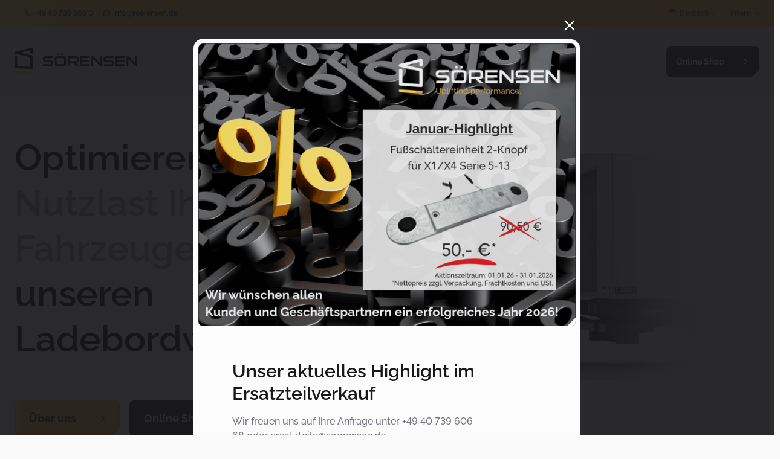

--- FILE ---
content_type: text/html; charset=UTF-8
request_url: https://home.soerensen.de/
body_size: 22832
content:
<!doctype html> 
<html lang="de-DE" prefix="og: https://ogp.me/ns#" class="no-js">
	<head>
		<meta charset="UTF-8">
		<title>Startseite - Sörensen Hydraulik GmbH</title><link rel="preload" data-rocket-preload as="image" href="https://home.soerensen.de/wp-content/themes/soerensen/images/white-shape.svg" fetchpriority="high">

        <!--
                              Developed @ https://herrlich.media/

          @&                        @@@@@@@@@@  (@@@@@@@@@*                        @#
           @@@@#                @@@@@@@@@@@@@@@@@@@@@@@@@@@@@@@@#                @@@@
            @@@@@@@@*     @@@@@@@@@@@@@@@@@@@@@@@@@@@@@@@@@@@@@@@@@@@@,     @@@@@@@@(
             @@@@@@@@@@@@@@@@@@@@@@@@@@@@@@@@@@@@@@@@@@@@@@@@@@@@@@@@@@@@@@@@@@@@@@.
               @@@@@@@@@@@@@@@@@@@@@@@@@@@@@@@@@@@@@@@@@@@@@@@@@@@@@@@@@@@@@@@@@@@
                 @@@@@@@@@@@@@@@@@@@@@@@@@@@@@@@@@@@@@@@@@@@@@@@@@@@@@@@@@@@@@@*
                    %@@@@@@@@@@@@@@@@@@@@@@@@%     @@@@@@@@@@@@@@@@@@@@@@@@@
                          %@@@@@@@@@@@@@.               (@@@@@@@@@@@@@,
        -->

		<meta name="viewport" content="width=device-width,initial-scale=1.0,maximum-scale=5.0">

		<link rel="alternate" hreflang="de" href="https://home.soerensen.de/" />
<link rel="alternate" hreflang="en" href="https://home.soerensen.de/en/" />
<link rel="alternate" hreflang="fr" href="https://home.soerensen.de/fr/" />
<link rel="alternate" hreflang="x-default" href="https://home.soerensen.de/" />

<!-- Suchmaschinen-Optimierung durch Rank Math PRO - https://rankmath.com/ -->
<meta name="robots" content="follow, index, max-snippet:-1, max-video-preview:-1, max-image-preview:large"/>
<link rel="canonical" href="https://home.soerensen.de/" />
<meta property="og:locale" content="de_DE" />
<meta property="og:type" content="website" />
<meta property="og:title" content="Startseite - Sörensen Hydraulik GmbH" />
<meta property="og:url" content="https://home.soerensen.de/" />
<meta property="og:site_name" content="Sörensen Hydraulik GmbH" />
<meta property="og:updated_time" content="2025-08-19T13:11:38+02:00" />
<meta property="og:image" content="https://home.soerensen.de/wp-content/uploads/2023/09/Bildschirmfoto-2023-09-06-um-13.56.58.png" />
<meta property="og:image:secure_url" content="https://home.soerensen.de/wp-content/uploads/2023/09/Bildschirmfoto-2023-09-06-um-13.56.58.png" />
<meta property="og:image:width" content="1562" />
<meta property="og:image:height" content="1068" />
<meta property="og:image:alt" content="Startseite" />
<meta property="og:image:type" content="image/png" />
<meta name="twitter:card" content="summary_large_image" />
<meta name="twitter:title" content="Startseite - Sörensen Hydraulik GmbH" />
<meta name="twitter:image" content="https://home.soerensen.de/wp-content/uploads/2023/09/Bildschirmfoto-2023-09-06-um-13.56.58.png" />
<meta name="twitter:label1" content="Verfasst von" />
<meta name="twitter:data1" content="herrlich-media" />
<meta name="twitter:label2" content="Lesedauer" />
<meta name="twitter:data2" content="Weniger als eine Minute" />
<script type="application/ld+json" class="rank-math-schema">{"@context":"https://schema.org","@graph":[{"@type":"Organization","@id":"https://home.soerensen.de/#organization","name":"S\u00f6rensen Hydraulik GmbH","logo":{"@type":"ImageObject","@id":"https://home.soerensen.de/#logo","url":"http://home.soerensen.de/wp-content/uploads/2023/07/LogoClaim_Bildwort_schwarz-gelb.svg","contentUrl":"http://home.soerensen.de/wp-content/uploads/2023/07/LogoClaim_Bildwort_schwarz-gelb.svg","caption":"S\u00f6rensen Hydraulik GmbH","inLanguage":"de","width":"","height":""}},{"@type":"WebSite","@id":"https://home.soerensen.de/#website","url":"https://home.soerensen.de","name":"S\u00f6rensen Hydraulik GmbH","alternateName":"Die Firma S\u00f6rensen Hydraulik GmbH geh\u00f6rt zu den f\u00fchrenden Ladebordwandherstellern Europas und bietet Ladebordw\u00e4nde mit 500 bis 2.500 kg Tragkraft","publisher":{"@id":"https://home.soerensen.de/#organization"},"inLanguage":"de","potentialAction":{"@type":"SearchAction","target":"https://home.soerensen.de/?s={search_term_string}","query-input":"required name=search_term_string"}},{"@type":"ImageObject","@id":"https://home.soerensen.de/wp-content/uploads/2023/09/Bildschirmfoto-2023-09-06-um-13.56.58.png","url":"https://home.soerensen.de/wp-content/uploads/2023/09/Bildschirmfoto-2023-09-06-um-13.56.58.png","width":"1562","height":"1068","inLanguage":"de"},{"@type":"WebPage","@id":"https://home.soerensen.de/#webpage","url":"https://home.soerensen.de/","name":"Startseite - S\u00f6rensen Hydraulik GmbH","datePublished":"2020-10-01T10:03:16+02:00","dateModified":"2025-08-19T13:11:38+02:00","about":{"@id":"https://home.soerensen.de/#organization"},"isPartOf":{"@id":"https://home.soerensen.de/#website"},"primaryImageOfPage":{"@id":"https://home.soerensen.de/wp-content/uploads/2023/09/Bildschirmfoto-2023-09-06-um-13.56.58.png"},"inLanguage":"de"}]}</script>
<meta name="google-site-verification" content="yeFaA8-drko8rwI_HNx4dfOHdC80wC1xYtHu5Pihqbc" />
<!-- /Rank Math WordPress SEO Plugin -->

<link rel="alternate" title="oEmbed (JSON)" type="application/json+oembed" href="https://home.soerensen.de/wp-json/oembed/1.0/embed?url=https%3A%2F%2Fhome.soerensen.de%2F" />
<link rel="alternate" title="oEmbed (XML)" type="text/xml+oembed" href="https://home.soerensen.de/wp-json/oembed/1.0/embed?url=https%3A%2F%2Fhome.soerensen.de%2F&#038;format=xml" />
<style id='wp-img-auto-sizes-contain-inline-css' type='text/css'>
img:is([sizes=auto i],[sizes^="auto," i]){contain-intrinsic-size:3000px 1500px}
/*# sourceURL=wp-img-auto-sizes-contain-inline-css */
</style>
<link rel='stylesheet' id='hmstyles-css' href='https://home.soerensen.de/wp-content/themes/soerensen/assets/dist/css/main.css' type='text/css' media='all' />
<link rel='stylesheet' id='wp-block-library-css' href='https://home.soerensen.de/wp-includes/css/dist/block-library/style.min.css' type='text/css' media='all' />
<style id='wp-block-quote-inline-css' type='text/css'>
.wp-block-quote{box-sizing:border-box;overflow-wrap:break-word}.wp-block-quote.is-large:where(:not(.is-style-plain)),.wp-block-quote.is-style-large:where(:not(.is-style-plain)){margin-bottom:1em;padding:0 1em}.wp-block-quote.is-large:where(:not(.is-style-plain)) p,.wp-block-quote.is-style-large:where(:not(.is-style-plain)) p{font-size:1.5em;font-style:italic;line-height:1.6}.wp-block-quote.is-large:where(:not(.is-style-plain)) cite,.wp-block-quote.is-large:where(:not(.is-style-plain)) footer,.wp-block-quote.is-style-large:where(:not(.is-style-plain)) cite,.wp-block-quote.is-style-large:where(:not(.is-style-plain)) footer{font-size:1.125em;text-align:right}.wp-block-quote>cite{display:block}
/*# sourceURL=https://home.soerensen.de/wp-includes/blocks/quote/style.min.css */
</style>
<style id='global-styles-inline-css' type='text/css'>
:root{--wp--preset--aspect-ratio--square: 1;--wp--preset--aspect-ratio--4-3: 4/3;--wp--preset--aspect-ratio--3-4: 3/4;--wp--preset--aspect-ratio--3-2: 3/2;--wp--preset--aspect-ratio--2-3: 2/3;--wp--preset--aspect-ratio--16-9: 16/9;--wp--preset--aspect-ratio--9-16: 9/16;--wp--preset--color--black: #000000;--wp--preset--color--cyan-bluish-gray: #abb8c3;--wp--preset--color--white: #ffffff;--wp--preset--color--pale-pink: #f78da7;--wp--preset--color--vivid-red: #cf2e2e;--wp--preset--color--luminous-vivid-orange: #ff6900;--wp--preset--color--luminous-vivid-amber: #fcb900;--wp--preset--color--light-green-cyan: #7bdcb5;--wp--preset--color--vivid-green-cyan: #00d084;--wp--preset--color--pale-cyan-blue: #8ed1fc;--wp--preset--color--vivid-cyan-blue: #0693e3;--wp--preset--color--vivid-purple: #9b51e0;--wp--preset--gradient--vivid-cyan-blue-to-vivid-purple: linear-gradient(135deg,rgb(6,147,227) 0%,rgb(155,81,224) 100%);--wp--preset--gradient--light-green-cyan-to-vivid-green-cyan: linear-gradient(135deg,rgb(122,220,180) 0%,rgb(0,208,130) 100%);--wp--preset--gradient--luminous-vivid-amber-to-luminous-vivid-orange: linear-gradient(135deg,rgb(252,185,0) 0%,rgb(255,105,0) 100%);--wp--preset--gradient--luminous-vivid-orange-to-vivid-red: linear-gradient(135deg,rgb(255,105,0) 0%,rgb(207,46,46) 100%);--wp--preset--gradient--very-light-gray-to-cyan-bluish-gray: linear-gradient(135deg,rgb(238,238,238) 0%,rgb(169,184,195) 100%);--wp--preset--gradient--cool-to-warm-spectrum: linear-gradient(135deg,rgb(74,234,220) 0%,rgb(151,120,209) 20%,rgb(207,42,186) 40%,rgb(238,44,130) 60%,rgb(251,105,98) 80%,rgb(254,248,76) 100%);--wp--preset--gradient--blush-light-purple: linear-gradient(135deg,rgb(255,206,236) 0%,rgb(152,150,240) 100%);--wp--preset--gradient--blush-bordeaux: linear-gradient(135deg,rgb(254,205,165) 0%,rgb(254,45,45) 50%,rgb(107,0,62) 100%);--wp--preset--gradient--luminous-dusk: linear-gradient(135deg,rgb(255,203,112) 0%,rgb(199,81,192) 50%,rgb(65,88,208) 100%);--wp--preset--gradient--pale-ocean: linear-gradient(135deg,rgb(255,245,203) 0%,rgb(182,227,212) 50%,rgb(51,167,181) 100%);--wp--preset--gradient--electric-grass: linear-gradient(135deg,rgb(202,248,128) 0%,rgb(113,206,126) 100%);--wp--preset--gradient--midnight: linear-gradient(135deg,rgb(2,3,129) 0%,rgb(40,116,252) 100%);--wp--preset--font-size--small: 13px;--wp--preset--font-size--medium: 20px;--wp--preset--font-size--large: 36px;--wp--preset--font-size--x-large: 42px;--wp--preset--spacing--20: 0.44rem;--wp--preset--spacing--30: 0.67rem;--wp--preset--spacing--40: 1rem;--wp--preset--spacing--50: 1.5rem;--wp--preset--spacing--60: 2.25rem;--wp--preset--spacing--70: 3.38rem;--wp--preset--spacing--80: 5.06rem;--wp--preset--shadow--natural: 6px 6px 9px rgba(0, 0, 0, 0.2);--wp--preset--shadow--deep: 12px 12px 50px rgba(0, 0, 0, 0.4);--wp--preset--shadow--sharp: 6px 6px 0px rgba(0, 0, 0, 0.2);--wp--preset--shadow--outlined: 6px 6px 0px -3px rgb(255, 255, 255), 6px 6px rgb(0, 0, 0);--wp--preset--shadow--crisp: 6px 6px 0px rgb(0, 0, 0);}:where(.is-layout-flex){gap: 0.5em;}:where(.is-layout-grid){gap: 0.5em;}body .is-layout-flex{display: flex;}.is-layout-flex{flex-wrap: wrap;align-items: center;}.is-layout-flex > :is(*, div){margin: 0;}body .is-layout-grid{display: grid;}.is-layout-grid > :is(*, div){margin: 0;}:where(.wp-block-columns.is-layout-flex){gap: 2em;}:where(.wp-block-columns.is-layout-grid){gap: 2em;}:where(.wp-block-post-template.is-layout-flex){gap: 1.25em;}:where(.wp-block-post-template.is-layout-grid){gap: 1.25em;}.has-black-color{color: var(--wp--preset--color--black) !important;}.has-cyan-bluish-gray-color{color: var(--wp--preset--color--cyan-bluish-gray) !important;}.has-white-color{color: var(--wp--preset--color--white) !important;}.has-pale-pink-color{color: var(--wp--preset--color--pale-pink) !important;}.has-vivid-red-color{color: var(--wp--preset--color--vivid-red) !important;}.has-luminous-vivid-orange-color{color: var(--wp--preset--color--luminous-vivid-orange) !important;}.has-luminous-vivid-amber-color{color: var(--wp--preset--color--luminous-vivid-amber) !important;}.has-light-green-cyan-color{color: var(--wp--preset--color--light-green-cyan) !important;}.has-vivid-green-cyan-color{color: var(--wp--preset--color--vivid-green-cyan) !important;}.has-pale-cyan-blue-color{color: var(--wp--preset--color--pale-cyan-blue) !important;}.has-vivid-cyan-blue-color{color: var(--wp--preset--color--vivid-cyan-blue) !important;}.has-vivid-purple-color{color: var(--wp--preset--color--vivid-purple) !important;}.has-black-background-color{background-color: var(--wp--preset--color--black) !important;}.has-cyan-bluish-gray-background-color{background-color: var(--wp--preset--color--cyan-bluish-gray) !important;}.has-white-background-color{background-color: var(--wp--preset--color--white) !important;}.has-pale-pink-background-color{background-color: var(--wp--preset--color--pale-pink) !important;}.has-vivid-red-background-color{background-color: var(--wp--preset--color--vivid-red) !important;}.has-luminous-vivid-orange-background-color{background-color: var(--wp--preset--color--luminous-vivid-orange) !important;}.has-luminous-vivid-amber-background-color{background-color: var(--wp--preset--color--luminous-vivid-amber) !important;}.has-light-green-cyan-background-color{background-color: var(--wp--preset--color--light-green-cyan) !important;}.has-vivid-green-cyan-background-color{background-color: var(--wp--preset--color--vivid-green-cyan) !important;}.has-pale-cyan-blue-background-color{background-color: var(--wp--preset--color--pale-cyan-blue) !important;}.has-vivid-cyan-blue-background-color{background-color: var(--wp--preset--color--vivid-cyan-blue) !important;}.has-vivid-purple-background-color{background-color: var(--wp--preset--color--vivid-purple) !important;}.has-black-border-color{border-color: var(--wp--preset--color--black) !important;}.has-cyan-bluish-gray-border-color{border-color: var(--wp--preset--color--cyan-bluish-gray) !important;}.has-white-border-color{border-color: var(--wp--preset--color--white) !important;}.has-pale-pink-border-color{border-color: var(--wp--preset--color--pale-pink) !important;}.has-vivid-red-border-color{border-color: var(--wp--preset--color--vivid-red) !important;}.has-luminous-vivid-orange-border-color{border-color: var(--wp--preset--color--luminous-vivid-orange) !important;}.has-luminous-vivid-amber-border-color{border-color: var(--wp--preset--color--luminous-vivid-amber) !important;}.has-light-green-cyan-border-color{border-color: var(--wp--preset--color--light-green-cyan) !important;}.has-vivid-green-cyan-border-color{border-color: var(--wp--preset--color--vivid-green-cyan) !important;}.has-pale-cyan-blue-border-color{border-color: var(--wp--preset--color--pale-cyan-blue) !important;}.has-vivid-cyan-blue-border-color{border-color: var(--wp--preset--color--vivid-cyan-blue) !important;}.has-vivid-purple-border-color{border-color: var(--wp--preset--color--vivid-purple) !important;}.has-vivid-cyan-blue-to-vivid-purple-gradient-background{background: var(--wp--preset--gradient--vivid-cyan-blue-to-vivid-purple) !important;}.has-light-green-cyan-to-vivid-green-cyan-gradient-background{background: var(--wp--preset--gradient--light-green-cyan-to-vivid-green-cyan) !important;}.has-luminous-vivid-amber-to-luminous-vivid-orange-gradient-background{background: var(--wp--preset--gradient--luminous-vivid-amber-to-luminous-vivid-orange) !important;}.has-luminous-vivid-orange-to-vivid-red-gradient-background{background: var(--wp--preset--gradient--luminous-vivid-orange-to-vivid-red) !important;}.has-very-light-gray-to-cyan-bluish-gray-gradient-background{background: var(--wp--preset--gradient--very-light-gray-to-cyan-bluish-gray) !important;}.has-cool-to-warm-spectrum-gradient-background{background: var(--wp--preset--gradient--cool-to-warm-spectrum) !important;}.has-blush-light-purple-gradient-background{background: var(--wp--preset--gradient--blush-light-purple) !important;}.has-blush-bordeaux-gradient-background{background: var(--wp--preset--gradient--blush-bordeaux) !important;}.has-luminous-dusk-gradient-background{background: var(--wp--preset--gradient--luminous-dusk) !important;}.has-pale-ocean-gradient-background{background: var(--wp--preset--gradient--pale-ocean) !important;}.has-electric-grass-gradient-background{background: var(--wp--preset--gradient--electric-grass) !important;}.has-midnight-gradient-background{background: var(--wp--preset--gradient--midnight) !important;}.has-small-font-size{font-size: var(--wp--preset--font-size--small) !important;}.has-medium-font-size{font-size: var(--wp--preset--font-size--medium) !important;}.has-large-font-size{font-size: var(--wp--preset--font-size--large) !important;}.has-x-large-font-size{font-size: var(--wp--preset--font-size--x-large) !important;}
/*# sourceURL=global-styles-inline-css */
</style>

<style id='classic-theme-styles-inline-css' type='text/css'>
/*! This file is auto-generated */
.wp-block-button__link{color:#fff;background-color:#32373c;border-radius:9999px;box-shadow:none;text-decoration:none;padding:calc(.667em + 2px) calc(1.333em + 2px);font-size:1.125em}.wp-block-file__button{background:#32373c;color:#fff;text-decoration:none}
/*# sourceURL=/wp-includes/css/classic-themes.min.css */
</style>
<link rel='stylesheet' id='wpml-blocks-css' href='https://home.soerensen.de/wp-content/plugins/sitepress-multilingual-cms/dist/css/blocks/styles.css' type='text/css' media='all' />
<link rel='stylesheet' id='wpml-legacy-dropdown-0-css' href='https://home.soerensen.de/wp-content/plugins/sitepress-multilingual-cms/templates/language-switchers/legacy-dropdown/style.min.css' type='text/css' media='all' />
<link rel='stylesheet' id='borlabs-cookie-css' href='https://home.soerensen.de/wp-content/cache/borlabs-cookie/borlabs-cookie_1_de.css' type='text/css' media='all' />
<link rel='stylesheet' id='wp-block-paragraph-css' href='https://home.soerensen.de/wp-includes/blocks/paragraph/style.min.css' type='text/css' media='all' />
<script type="text/javascript" id="wpml-cookie-js-extra">
/* <![CDATA[ */
var wpml_cookies = {"wp-wpml_current_language":{"value":"de","expires":1,"path":"/"}};
var wpml_cookies = {"wp-wpml_current_language":{"value":"de","expires":1,"path":"/"}};
//# sourceURL=wpml-cookie-js-extra
/* ]]> */
</script>
<script type="text/javascript" src="https://home.soerensen.de/wp-content/plugins/sitepress-multilingual-cms/res/js/cookies/language-cookie.js" id="wpml-cookie-js" defer="defer" data-wp-strategy="defer"></script>
<script type="text/javascript" src="https://home.soerensen.de/wp-content/plugins/sitepress-multilingual-cms/templates/language-switchers/legacy-dropdown/script.min.js" id="wpml-legacy-dropdown-0-js"></script>
<meta name="generator" content="WPML ver:4.6.13 stt:1,4,3;" />
<link rel="icon" href="https://home.soerensen.de/wp-content/uploads/2023/09/cropped-favi-1-32x32.jpg" sizes="32x32" />
<link rel="icon" href="https://home.soerensen.de/wp-content/uploads/2023/09/cropped-favi-1-192x192.jpg" sizes="192x192" />
<link rel="apple-touch-icon" href="https://home.soerensen.de/wp-content/uploads/2023/09/cropped-favi-1-180x180.jpg" />
<meta name="msapplication-TileImage" content="https://home.soerensen.de/wp-content/uploads/2023/09/cropped-favi-1-270x270.jpg" />

	<style id="rocket-lazyrender-inline-css">[data-wpr-lazyrender] {content-visibility: auto;}</style><meta name="generator" content="WP Rocket 3.20.3" data-wpr-features="wpr_automatic_lazy_rendering wpr_oci" /></head>
	<body class="home wp-singular page-template page-template-page_templates page-template-template_lightheader page-template-page_templatestemplate_lightheader-php page page-id-2 wp-theme-soerensen">
        <div  class="menuHover"></div>
    <header  class="header/group absolute top-0 left-0 w-full bnnr_bg main-head ">
        <div  class="hidden md:block cmnGrdntBg py-2 top_header">
            <div  class="container 2xl:max-w-[1360px] px-6 mx-auto">
                <div class="flex items-center justify-between">
                    <div class="flex">
                        <ul class="flex items-center border-r border-bloackColor/[0.16] border-solid">
                                                    </ul>
                        <ul class="flex items-center">
                                                    <li class="ml-4 flex items-center"><span class="opacity-[0.64] inline-block mr-1"><img loading="lazy" src="https://home.soerensen.de/wp-content/themes/soerensen/images/call.svg" alt="call"></span><a class="text-xs text-bloackColor lining-nums proportional-nums font-semibold hover:opacity-[0.64]" href="tel:+49407396060">+49 40 739 606 0</a></li>
                                                    <li class="ml-4 flex items-center"><span class="opacity-[0.64] inline-block mr-1"><img loading="lazy" src="https://home.soerensen.de/wp-content/themes/soerensen/images/mail.svg" alt="mail"></span><a class="text-xs text-bloackColor font-semibold hover:opacity-[0.64]" href="mailto:info@soerensen.de">info@soerensen.de</a></li>
                                                </ul>
                    </div>
                    <div class="flex lang_list_wrap items-center">
                        <div class="relative dropDwn_single_item lang_area">                            
                            
<div
	 class="wpml-ls-statics-shortcode_actions wpml-ls wpml-ls-legacy-dropdown js-wpml-ls-legacy-dropdown">
	<ul>

		<li tabindex="0" class="wpml-ls-slot-shortcode_actions wpml-ls-item wpml-ls-item-de wpml-ls-current-language wpml-ls-first-item wpml-ls-item-legacy-dropdown">
			<a href="#" class="js-wpml-ls-item-toggle wpml-ls-item-toggle">
                                                    <img
            class="wpml-ls-flag"
            src="https://home.soerensen.de/wp-content/plugins/sitepress-multilingual-cms/res/flags/de.svg"
            alt=""
            width=18
            height=12
    /><span class="wpml-ls-native">Deutsch</span></a>

			<ul class="wpml-ls-sub-menu">
				
					<li class="wpml-ls-slot-shortcode_actions wpml-ls-item wpml-ls-item-en">
						<a href="https://home.soerensen.de/en/" class="wpml-ls-link">
                                                                <img
            class="wpml-ls-flag"
            src="https://home.soerensen.de/wp-content/plugins/sitepress-multilingual-cms/res/flags/en.svg"
            alt=""
            width=18
            height=12
    /><span class="wpml-ls-native" lang="en">English</span></a>
					</li>

				
					<li class="wpml-ls-slot-shortcode_actions wpml-ls-item wpml-ls-item-fr wpml-ls-last-item">
						<a href="https://home.soerensen.de/fr/" class="wpml-ls-link">
                                                                <img
            class="wpml-ls-flag"
            src="https://home.soerensen.de/wp-content/plugins/sitepress-multilingual-cms/res/flags/fr.svg"
            alt=""
            width=18
            height=12
    /><span class="wpml-ls-native" lang="fr">Français</span></a>
					</li>

							</ul>

		</li>

	</ul>
</div>
                        </div>
                                                    <div class="relative dropDwn_single_item inter_area ">
                                <a href="#" class="flex-inline py-1.5 items-center text-xs text-bloackColor font-bold opacity-[0.64] intern_area">Intern <span class="inline-block ml-1"><img src="https://home.soerensen.de/wp-content/themes/soerensen/images/dwn-arrw.svg" alt="dwn-arrw"></span></a>
                                <ul class="inter_menu absoplute">
                                                                            <li>
                                            <a href="http://www.soerensen.de/sh4/Login/default.asp?url_src=start&NoTopReload=1"  class="flex items-center px-5 py-2 hover:bg-gray-200" target="_blank">
                                                <img loading="lazy" class="h-3.5 w-3.5 mr-1" src="https://home.soerensen.de/wp-content/themes/soerensen/images/log-in-02.svg" alt="Login Icon">
                                                <span>Intranet</span>
                                            </a>
                                        </li>  
                                                                            <li>
                                            <a href="http://www.soerensen.de/sh4/Login/default.asp?externuser=1&url_src=&NoTopReload=1"  class="flex items-center px-5 py-2 hover:bg-gray-200" target="_blank">
                                                <img loading="lazy" class="h-3.5 w-3.5 mr-1" src="https://home.soerensen.de/wp-content/themes/soerensen/images/log-in-02.svg" alt="Login Icon">
                                                <span>Kundenbetreuung</span>
                                            </a>
                                        </li>  
                                                                            <li>
                                            <a href="http://www.soerensen.de/sh4/Login/default.asp?url_src="  class="flex items-center px-5 py-2 hover:bg-gray-200" target="_blank">
                                                <img loading="lazy" class="h-3.5 w-3.5 mr-1" src="https://home.soerensen.de/wp-content/themes/soerensen/images/log-in-02.svg" alt="Login Icon">
                                                <span>Lieferantenbetreuung</span>
                                            </a>
                                        </li>  
                                        
                                </ul>
                            </div>
                                            </div>
                </div>
            </div>
        </div>
        <div  class="py-4 lg:py-5 xl:py-8 border-b border-solid border-hdrBordrColor bottom_header transpareant_border_area">
            <div  class="container 2xl:max-w-[1360px] px-6 mx-auto">
                <nav class="flex items-center justify-between flex-wrap navbar">
                    <a class="navbar-brand" href="https://home.soerensen.de">
                                                    <img loading="lazy" class="nrml_logo" src="https://home.soerensen.de/wp-content/uploads/2023/07/LogoClaim_Bildwort_schwarz-gelb.svg" alt="">
                                            </a>
                    <div class="block md:hidden relative ml-auto dropDwn_single_item lang_area">
                        
<div
	 class="wpml-ls-statics-shortcode_actions wpml-ls wpml-ls-legacy-dropdown js-wpml-ls-legacy-dropdown">
	<ul>

		<li tabindex="0" class="wpml-ls-slot-shortcode_actions wpml-ls-item wpml-ls-item-de wpml-ls-current-language wpml-ls-first-item wpml-ls-item-legacy-dropdown">
			<a href="#" class="js-wpml-ls-item-toggle wpml-ls-item-toggle">
                                                    <img
            class="wpml-ls-flag"
            src="https://home.soerensen.de/wp-content/plugins/sitepress-multilingual-cms/res/flags/de.svg"
            alt=""
            width=18
            height=12
    /><span class="wpml-ls-native">Deutsch</span></a>

			<ul class="wpml-ls-sub-menu">
				
					<li class="wpml-ls-slot-shortcode_actions wpml-ls-item wpml-ls-item-en">
						<a href="https://home.soerensen.de/en/" class="wpml-ls-link">
                                                                <img
            class="wpml-ls-flag"
            src="https://home.soerensen.de/wp-content/plugins/sitepress-multilingual-cms/res/flags/en.svg"
            alt=""
            width=18
            height=12
    /><span class="wpml-ls-native" lang="en">English</span></a>
					</li>

				
					<li class="wpml-ls-slot-shortcode_actions wpml-ls-item wpml-ls-item-fr wpml-ls-last-item">
						<a href="https://home.soerensen.de/fr/" class="wpml-ls-link">
                                                                <img
            class="wpml-ls-flag"
            src="https://home.soerensen.de/wp-content/plugins/sitepress-multilingual-cms/res/flags/fr.svg"
            alt=""
            width=18
            height=12
    /><span class="wpml-ls-native" lang="fr">Français</span></a>
					</li>

							</ul>

		</li>

	</ul>
</div>
                    </div>
                    <a href="javascript:void(0);" class="inline-flex md:hidden w-12 h-12 items-center justify-center relative menuBar_Btn">
                        <img loading="lazy" class="transition-all duration-500 nrml_bar" src="https://home.soerensen.de/wp-content/themes/soerensen/images/menu-bar.svg" alt="menu-bar">
                        <img loading="lazy" class="transition-all duration-500 close_bar" src="https://home.soerensen.de/wp-content/themes/soerensen/images/menu-bar-open.svg" alt="menu-bar-open">
                    </a>
                    <div class="navbar-collapse">
                        <ul id="menu-hauptmenue" class="flex flex-wrap items-center navbar-nav custom_axis_menu"><li id="nav-item-644" class="nav-itemmenu-item menu-item-type-post_type menu-item-object-page menu-item-has-children nav-item-644 noCTA"><a href="https://home.soerensen.de/produkte/" class="inline-flex items-center text-sm font-bold text-grayColor md:hover:text-bloackColor not_clickable cursor-default">Produkte

<span class="inline-block ml-1 opacity-[0.64]">

<img loading="lazy" src="https://home.soerensen.de/wp-content/themes/soerensen/images/clickD.svg" alt="clickD">
</span></a>
<ul class="flex flex-wrap pb-2 md:pb-10 md:mx-[-16px] sub_menu wrapDiv">
	<li id="nav-item-1837" class="nav-item withImage w-full md:w-1/2 lg:w-1/3 md:px-4 mb-2 md:mb-4 menu-item menu-item-type-post_type menu-item-object-page nav-item-1837"><a href="https://home.soerensen.de/produkte/standardladebordwaende/" class="dropdown-toggle flex flex-wrap items-end relative z-[1] h-36 md:h-52 w-full rounded-lg overflow-hidden " data-toggle="dropdown">
<span class="absolute top-0 left-0 w-full h-full z-[-1] transition-bounce duration-300 mega_menu_img">
<figure ><picture><source media="(min-width: 1400px)" srcset="https://home.soerensen.de/wp-content/uploads/2023/09/DSC00560_EDIT_NEU-min-1-scaled-e1693827909343-500x276.jpg" type="image/jpeg" ><source media="(min-width: 1200px)" srcset="https://home.soerensen.de/wp-content/uploads/2023/09/DSC00560_EDIT_NEU-min-1-scaled-e1693827909343-500x276.jpg" type="image/jpeg" ><source media="(min-width: 992px)" srcset="https://home.soerensen.de/wp-content/uploads/2023/09/DSC00560_EDIT_NEU-min-1-scaled-e1693827909343-500x276.jpg" type="image/jpeg" ><source media="(min-width: 768px)" srcset="https://home.soerensen.de/wp-content/uploads/2023/09/DSC00560_EDIT_NEU-min-1-scaled-e1693827909343-500x276.jpg" type="image/jpeg" ><source media="(min-width: 576px)" srcset="https://home.soerensen.de/wp-content/uploads/2023/09/DSC00560_EDIT_NEU-min-1-scaled-e1693827909343-500x276.jpg" type="image/jpeg" ><source media="(min-width: 0px)" srcset="https://home.soerensen.de/wp-content/uploads/2023/09/DSC00560_EDIT_NEU-min-1-scaled-e1693827909343-500x276.jpg" type="image/jpeg" ><img class="w-full h-full object-cover getPicture" loading="lazy" src="https://home.soerensen.de/wp-content/uploads/2023/09/DSC00560_EDIT_NEU-min-1-scaled-e1693827909343-500x276.jpg"  width="500" height="276" title="DSC00560_EDIT_NEU-min" alt=""></picture></figure>
<div class="flex items-center absolute bottom-0 justify-between w-full p-4 md:p-8 subMenu_content">

<p class="text-lg text-grayWhite mb-0 font-semibold">Standardladebordwände</p>

<i><img loading="lazy" class="w-[10px]" src="https://home.soerensen.de/wp-content/themes/soerensen/images/white-arrw.svg" alt="white-arrw"></i>
</div></a></li>
	<li id="nav-item-6422" class="nav-item withImage w-full md:w-1/2 lg:w-1/3 md:px-4 mb-2 md:mb-4 menu-item menu-item-type-post_type menu-item-object-page nav-item-6422"><a href="https://home.soerensen.de/produkte/van-lifte/" class="dropdown-toggle flex flex-wrap items-end relative z-[1] h-36 md:h-52 w-full rounded-lg overflow-hidden " data-toggle="dropdown">
<span class="absolute top-0 left-0 w-full h-full z-[-1] transition-bounce duration-300 mega_menu_img">
<figure ><picture><source media="(min-width: 1400px)" srcset="https://home.soerensen.de/wp-content/uploads/2023/09/DSC07603_EDIT_NEU-min-500x333.jpg.webp" type="image/webp" ><source media="(min-width: 1400px)" srcset="https://home.soerensen.de/wp-content/uploads/2023/09/DSC07603_EDIT_NEU-min-500x333.jpg" type="image/jpeg" ><source media="(min-width: 1200px)" srcset="https://home.soerensen.de/wp-content/uploads/2023/09/DSC07603_EDIT_NEU-min-500x333.jpg.webp" type="image/webp" ><source media="(min-width: 1200px)" srcset="https://home.soerensen.de/wp-content/uploads/2023/09/DSC07603_EDIT_NEU-min-500x333.jpg" type="image/jpeg" ><source media="(min-width: 992px)" srcset="https://home.soerensen.de/wp-content/uploads/2023/09/DSC07603_EDIT_NEU-min-500x333.jpg.webp" type="image/webp" ><source media="(min-width: 992px)" srcset="https://home.soerensen.de/wp-content/uploads/2023/09/DSC07603_EDIT_NEU-min-500x333.jpg" type="image/jpeg" ><source media="(min-width: 768px)" srcset="https://home.soerensen.de/wp-content/uploads/2023/09/DSC07603_EDIT_NEU-min-500x333.jpg.webp" type="image/webp" ><source media="(min-width: 768px)" srcset="https://home.soerensen.de/wp-content/uploads/2023/09/DSC07603_EDIT_NEU-min-500x333.jpg" type="image/jpeg" ><source media="(min-width: 576px)" srcset="https://home.soerensen.de/wp-content/uploads/2023/09/DSC07603_EDIT_NEU-min-500x333.jpg.webp" type="image/webp" ><source media="(min-width: 576px)" srcset="https://home.soerensen.de/wp-content/uploads/2023/09/DSC07603_EDIT_NEU-min-500x333.jpg" type="image/jpeg" ><source media="(min-width: 0px)" srcset="https://home.soerensen.de/wp-content/uploads/2023/09/DSC07603_EDIT_NEU-min-500x333.jpg.webp" type="image/webp" ><source media="(min-width: 0px)" srcset="https://home.soerensen.de/wp-content/uploads/2023/09/DSC07603_EDIT_NEU-min-500x333.jpg" type="image/jpeg" ><img class="w-full h-full object-cover getPicture" loading="lazy" src="https://home.soerensen.de/wp-content/uploads/2023/09/DSC07603_EDIT_NEU-min-500x333.jpg"  width="500" height="333" title="DSC07603_EDIT_NEU-min" alt=""></picture></figure>
<div class="flex items-center absolute bottom-0 justify-between w-full p-4 md:p-8 subMenu_content">

<p class="text-lg text-grayWhite mb-0 font-semibold">Van Lifte</p>

<i><img loading="lazy" class="w-[10px]" src="https://home.soerensen.de/wp-content/themes/soerensen/images/white-arrw.svg" alt="white-arrw"></i>
</div></a></li>
	<li id="nav-item-30371" class="nav-item withImage w-full md:w-1/2 lg:w-1/3 md:px-4 mb-2 md:mb-4 menu-item menu-item-type-post_type menu-item-object-page nav-item-30371"><a href="https://home.soerensen.de/produkte/unterschiebelift-2/" class="dropdown-toggle flex flex-wrap items-end relative z-[1] h-36 md:h-52 w-full rounded-lg overflow-hidden " data-toggle="dropdown">
<span class="absolute top-0 left-0 w-full h-full z-[-1] transition-bounce duration-300 mega_menu_img">
<figure ><picture><source media="(min-width: 1400px)" srcset="https://home.soerensen.de/wp-content/uploads/2025/01/20250114_120411-500x375.jpg.webp" type="image/webp" ><source media="(min-width: 1400px)" srcset="https://home.soerensen.de/wp-content/uploads/2025/01/20250114_120411-500x375.jpg" type="image/jpeg" ><source media="(min-width: 1200px)" srcset="https://home.soerensen.de/wp-content/uploads/2025/01/20250114_120411-500x375.jpg.webp" type="image/webp" ><source media="(min-width: 1200px)" srcset="https://home.soerensen.de/wp-content/uploads/2025/01/20250114_120411-500x375.jpg" type="image/jpeg" ><source media="(min-width: 992px)" srcset="https://home.soerensen.de/wp-content/uploads/2025/01/20250114_120411-500x375.jpg.webp" type="image/webp" ><source media="(min-width: 992px)" srcset="https://home.soerensen.de/wp-content/uploads/2025/01/20250114_120411-500x375.jpg" type="image/jpeg" ><source media="(min-width: 768px)" srcset="https://home.soerensen.de/wp-content/uploads/2025/01/20250114_120411-500x375.jpg.webp" type="image/webp" ><source media="(min-width: 768px)" srcset="https://home.soerensen.de/wp-content/uploads/2025/01/20250114_120411-500x375.jpg" type="image/jpeg" ><source media="(min-width: 576px)" srcset="https://home.soerensen.de/wp-content/uploads/2025/01/20250114_120411-500x375.jpg.webp" type="image/webp" ><source media="(min-width: 576px)" srcset="https://home.soerensen.de/wp-content/uploads/2025/01/20250114_120411-500x375.jpg" type="image/jpeg" ><source media="(min-width: 0px)" srcset="https://home.soerensen.de/wp-content/uploads/2025/01/20250114_120411-500x375.jpg.webp" type="image/webp" ><source media="(min-width: 0px)" srcset="https://home.soerensen.de/wp-content/uploads/2025/01/20250114_120411-500x375.jpg" type="image/jpeg" ><img class="w-full h-full object-cover getPicture" loading="lazy" src="https://home.soerensen.de/wp-content/uploads/2025/01/20250114_120411-500x375.jpg"  width="500" height="375" title="20250114_120411" alt=""></picture></figure>
<div class="flex items-center absolute bottom-0 justify-between w-full p-4 md:p-8 subMenu_content">

<p class="text-lg text-grayWhite mb-0 font-semibold">Unterschiebelift</p>

<i><img loading="lazy" class="w-[10px]" src="https://home.soerensen.de/wp-content/themes/soerensen/images/white-arrw.svg" alt="white-arrw"></i>
</div></a></li>

</ul>
</li>
<li id="nav-item-676" class="nav-itemmenu-item menu-item-type-post_type menu-item-object-page menu-item-has-children nav-item-676 hasCTA"><a href="https://home.soerensen.de/service/" class="inline-flex items-center text-sm font-bold text-grayColor md:hover:text-bloackColor not_clickable cursor-default">Service

<span class="inline-block ml-1 opacity-[0.64]">

<img loading="lazy" src="https://home.soerensen.de/wp-content/themes/soerensen/images/clickD.svg" alt="clickD">
</span></a>
<ul class="flex flex-wrap pb-2 md:pb-10 md:mx-[-16px] sub_menu wrapDiv">
	<li id="nav-item-684" class="nav-item w-full md:w-1/2 lg:w-1/3 md:px-4 custom-menu-li menu-item menu-item-type-post_type menu-item-object-page nav-item-684"><a href="https://home.soerensen.de/service/ersatzteile/" class="dropdown-toggle w-full relative flex items-center justify-between md:bg-megaMenuLink md:text-bloackColor bg-someblack text-whiteColor rounded-lg py-5 px-6 md:p-8 font-semibold hover:bg-whiteColor md:hover:bg-bloackColor hover:text-bloackColor md:hover:text-whiteColor text-base md:mb-4 mb-2 " data-toggle="dropdown">Ersatzteile

<span>

<img loading="lazy" src="https://home.soerensen.de/wp-content/themes/soerensen/images/arrow-right.svg" alt="s1"></span>
</a></li>
	<li id="nav-item-682" class="nav-item w-full md:w-1/2 lg:w-1/3 md:px-4 custom-menu-li menu-item menu-item-type-post_type menu-item-object-page nav-item-682"><a href="https://home.soerensen.de/service/servicewerkstaetten/" class="dropdown-toggle w-full relative flex items-center justify-between md:bg-megaMenuLink md:text-bloackColor bg-someblack text-whiteColor rounded-lg py-5 px-6 md:p-8 font-semibold hover:bg-whiteColor md:hover:bg-bloackColor hover:text-bloackColor md:hover:text-whiteColor text-base md:mb-4 mb-2 " data-toggle="dropdown">Servicewerkstätten

<span>

<img loading="lazy" src="https://home.soerensen.de/wp-content/themes/soerensen/images/arrow-right.svg" alt="s1"></span>
</a></li>
	<li id="nav-item-683" class="nav-item w-full md:w-1/2 lg:w-1/3 md:px-4 custom-menu-li menu-item menu-item-type-post_type menu-item-object-page nav-item-683"><a href="https://home.soerensen.de/service/downloads/" class="dropdown-toggle w-full relative flex items-center justify-between md:bg-megaMenuLink md:text-bloackColor bg-someblack text-whiteColor rounded-lg py-5 px-6 md:p-8 font-semibold hover:bg-whiteColor md:hover:bg-bloackColor hover:text-bloackColor md:hover:text-whiteColor text-base md:mb-4 mb-2 " data-toggle="dropdown">Downloads

<span>

<img loading="lazy" src="https://home.soerensen.de/wp-content/themes/soerensen/images/arrow-right.svg" alt="s1"></span>
</a></li>
	<li id="nav-item-5719" class="nav-item w-full md:w-1/2 lg:w-1/3 md:px-4 custom-menu-li menu-item menu-item-type-custom menu-item-object-custom nav-item-5719"><a target="_blank" href="https://service.soerensen.de/" class="dropdown-toggle w-full relative flex items-center justify-between md:bg-megaMenuLink md:text-bloackColor bg-someblack text-whiteColor rounded-lg py-5 px-6 md:p-8 font-semibold hover:bg-whiteColor md:hover:bg-bloackColor hover:text-bloackColor md:hover:text-whiteColor text-base md:mb-4 mb-2 " data-toggle="dropdown">Garantieportal

<span>

<img loading="lazy" src="https://home.soerensen.de/wp-content/themes/soerensen/images/link-external-01.svg" alt="s1"></span>
</a></li>
	<li id="nav-item-3201" class="nav-item w-full md:w-1/2 lg:w-1/3 md:px-4 custom-menu-li menu-item menu-item-type-custom menu-item-object-custom nav-item-3201"><a target="_blank" href="http://www.soerensen.de/sh4/Info/Zeichnung1.asp?sh_language=1" class="dropdown-toggle w-full relative flex items-center justify-between md:bg-megaMenuLink md:text-bloackColor bg-someblack text-whiteColor rounded-lg py-5 px-6 md:p-8 font-semibold hover:bg-whiteColor md:hover:bg-bloackColor hover:text-bloackColor md:hover:text-whiteColor text-base md:mb-4 mb-2 " data-toggle="dropdown">Schaltpläne

<span>

<img loading="lazy" src="https://home.soerensen.de/wp-content/themes/soerensen/images/link-external-01.svg" alt="s1"></span>
</a></li>

</ul>
<div class="border-t border-solid border-hdrBordrColor pt-10 pb-6 hidden md:block lg:flex items-center justify-between wrapDiv">
                        <div class="max-w-lg lg:mb-0 mb-4">
                            <p class="text-lg text-bloackColor mb-6 font-bold">Kundendienst / Technischer Support</p>
                            <p class="text-sm">Selbstverständlich steht Ihnen das Sörensen Technik-Team unter der folgenden Rufnummer auch gerne persönlich mit Rat und Tat zur Seite.</p>
                        </div>
                        <div class="flex">
                            <a href="mailto:service@soerensen.de" class="inline-flex items-center rounded-lg font-bold text-lg py-4 px-6 text-bloackColor z-[1] relative overflow-hidden mr-6 yellwGrndt_btn">
                                <span class="inline-flex items-center z-[1]">service@soerensen.de<span class="inline-block opacity-[0.64] ml-4"><img loading="lazy" src="https://home.soerensen.de/wp-content/themes/soerensen/images/mail.svg" class="w-[18px] h-[18px]" alt="mail"></span></span>
                            </a>
                            <a class="inline-flex items-center rounded-lg font-bold text-lg py-4 px-6 text-grayWhite relative overflow-hidden lining-nums proportional-nums hover:opacity-[0.64] z-[1] blackBtn nav_bar_bc_btn" href="tel:+49 40 739 606 42">
                            +49 40 739 606 42 
                                <span class="inline-block brightness-0 invert opacity-[0.64] ml-7"><img loading="lazy" src="https://home.soerensen.de/wp-content/themes/soerensen/images/call.svg" class="w-[18px] h-[18px]" alt="call"></span>
                            </a>
                        </div>
                    </div></li>
<li id="nav-item-677" class="nav-itemmenu-item menu-item-type-post_type menu-item-object-page menu-item-has-children nav-item-677 noCTA image_with_column"><a href="https://home.soerensen.de/ueber-uns-head/" class="inline-flex items-center text-sm font-bold text-grayColor md:hover:text-bloackColor not_clickable cursor-default">Unternehmen

<span class="inline-block ml-1 opacity-[0.64]">

<img loading="lazy" src="https://home.soerensen.de/wp-content/themes/soerensen/images/clickD.svg" alt="clickD">
</span></a>
<ul class="flex flex-wrap pb-2 md:pb-10 md:mx-[-16px] sub_menu wrapDiv">
	<li id="nav-item-1843" class="nav-item withImage w-full md:w-1/2 lg:w-1/3 md:px-4 mb-2 md:mb-4 menu-item menu-item-type-post_type menu-item-object-page nav-item-1843"><a href="https://home.soerensen.de/ueber-uns-head/ueber-uns/" class="dropdown-toggle flex flex-wrap items-end relative z-[1] h-36 md:h-52 w-full rounded-lg overflow-hidden " data-toggle="dropdown">
<span class="absolute top-0 left-0 w-full h-full z-[-1] transition-bounce duration-300 mega_menu_img">
<figure ><picture><source media="(min-width: 1400px)" srcset="https://home.soerensen.de/wp-content/uploads/2023/09/DSC00560_EDIT_NEU-min-1-scaled-e1693827909343-500x276.jpg" type="image/jpeg" ><source media="(min-width: 1200px)" srcset="https://home.soerensen.de/wp-content/uploads/2023/09/DSC00560_EDIT_NEU-min-1-scaled-e1693827909343-500x276.jpg" type="image/jpeg" ><source media="(min-width: 992px)" srcset="https://home.soerensen.de/wp-content/uploads/2023/09/DSC00560_EDIT_NEU-min-1-scaled-e1693827909343-500x276.jpg" type="image/jpeg" ><source media="(min-width: 768px)" srcset="https://home.soerensen.de/wp-content/uploads/2023/09/DSC00560_EDIT_NEU-min-1-scaled-e1693827909343-500x276.jpg" type="image/jpeg" ><source media="(min-width: 576px)" srcset="https://home.soerensen.de/wp-content/uploads/2023/09/DSC00560_EDIT_NEU-min-1-scaled-e1693827909343-500x276.jpg" type="image/jpeg" ><source media="(min-width: 0px)" srcset="https://home.soerensen.de/wp-content/uploads/2023/09/DSC00560_EDIT_NEU-min-1-scaled-e1693827909343-500x276.jpg" type="image/jpeg" ><img class="w-full h-full object-cover getPicture" loading="lazy" src="https://home.soerensen.de/wp-content/uploads/2023/09/DSC00560_EDIT_NEU-min-1-scaled-e1693827909343-500x276.jpg"  width="500" height="276" title="DSC00560_EDIT_NEU-min" alt=""></picture></figure>
<div class="flex items-center absolute bottom-0 justify-between w-full p-4 md:p-8 subMenu_content">

<p class="text-lg text-grayWhite mb-0 font-semibold">Über uns</p>

<i><img loading="lazy" class="w-[10px]" src="https://home.soerensen.de/wp-content/themes/soerensen/images/white-arrw.svg" alt="white-arrw"></i>
</div></a></li>
	<li id="nav-item-1841" class="nav-item w-full md:w-1/2 lg:w-1/3 md:px-4 custom-menu-li menu-item menu-item-type-post_type menu-item-object-page nav-item-1841"><a href="https://home.soerensen.de/ueber-uns-head/karriere/" class="dropdown-toggle w-full relative flex items-center justify-between md:bg-megaMenuLink md:text-bloackColor bg-someblack text-whiteColor rounded-lg py-5 px-6 md:p-8 font-semibold hover:bg-whiteColor md:hover:bg-bloackColor hover:text-bloackColor md:hover:text-whiteColor text-base md:mb-4 mb-2 " data-toggle="dropdown">Karriere

<span>

<img loading="lazy" src="https://home.soerensen.de/wp-content/themes/soerensen/images/arrow-right.svg" alt="s1"></span>
</a></li>
	<li id="nav-item-1840" class="nav-item w-full md:w-1/2 lg:w-1/3 md:px-4 custom-menu-li menu-item menu-item-type-post_type menu-item-object-page nav-item-1840"><a href="https://home.soerensen.de/ueber-uns-head/x1-technology/" class="dropdown-toggle w-full relative flex items-center justify-between md:bg-megaMenuLink md:text-bloackColor bg-someblack text-whiteColor rounded-lg py-5 px-6 md:p-8 font-semibold hover:bg-whiteColor md:hover:bg-bloackColor hover:text-bloackColor md:hover:text-whiteColor text-base md:mb-4 mb-2 " data-toggle="dropdown">X1 Technology

<span>

<img loading="lazy" src="https://home.soerensen.de/wp-content/themes/soerensen/images/arrow-right.svg" alt="s1"></span>
</a></li>
	<li id="nav-item-4944" class="nav-item w-full md:w-1/2 lg:w-1/3 md:px-4 custom-menu-li menu-item menu-item-type-post_type menu-item-object-page nav-item-4944"><a href="https://home.soerensen.de/unternehmensgeschichte/" class="dropdown-toggle w-full relative flex items-center justify-between md:bg-megaMenuLink md:text-bloackColor bg-someblack text-whiteColor rounded-lg py-5 px-6 md:p-8 font-semibold hover:bg-whiteColor md:hover:bg-bloackColor hover:text-bloackColor md:hover:text-whiteColor text-base md:mb-4 mb-2 " data-toggle="dropdown">Unternehmensgeschichte

<span>

<img loading="lazy" src="https://home.soerensen.de/wp-content/themes/soerensen/images/arrow-right.svg" alt="s1"></span>
</a></li>
	<li id="nav-item-1842" class="nav-item w-full md:w-1/2 lg:w-1/3 md:px-4 custom-menu-li menu-item menu-item-type-post_type menu-item-object-page nav-item-1842"><a href="https://home.soerensen.de/ueber-uns-head/x4-technology/" class="dropdown-toggle w-full relative flex items-center justify-between md:bg-megaMenuLink md:text-bloackColor bg-someblack text-whiteColor rounded-lg py-5 px-6 md:p-8 font-semibold hover:bg-whiteColor md:hover:bg-bloackColor hover:text-bloackColor md:hover:text-whiteColor text-base md:mb-4 mb-2 " data-toggle="dropdown">X4 Technology

<span>

<img loading="lazy" src="https://home.soerensen.de/wp-content/themes/soerensen/images/arrow-right.svg" alt="s1"></span>
</a></li>

</ul>
</li>
<li id="nav-item-678" class="nav-itemmenu-item menu-item-type-post_type menu-item-object-page menu-item-has-children nav-item-678 two_column_children noCTA"><a href="https://home.soerensen.de/kontakt/" class="inline-flex items-center text-sm font-bold text-grayColor md:hover:text-bloackColor not_clickable cursor-default">Kontakt

<span class="inline-block ml-1 opacity-[0.64]">

<img loading="lazy" src="https://home.soerensen.de/wp-content/themes/soerensen/images/clickD.svg" alt="clickD">
</span></a>
<ul class="flex flex-wrap pb-2 md:pb-10 md:mx-[-16px] sub_menu wrapDiv">
	<li id="nav-item-680" class="nav-item w-full md:w-1/2 lg:w-1/3 md:px-4 custom-menu-li menu-item menu-item-type-post_type menu-item-object-page nav-item-680"><a href="https://home.soerensen.de/kontakt/vertriebskontakte/" class="dropdown-toggle w-full relative flex items-center justify-between md:bg-megaMenuLink md:text-bloackColor bg-someblack text-whiteColor rounded-lg py-5 px-6 md:p-8 font-semibold hover:bg-whiteColor md:hover:bg-bloackColor hover:text-bloackColor md:hover:text-whiteColor text-base md:mb-4 mb-2 " data-toggle="dropdown">Vertriebskontakte

<span>

<img loading="lazy" src="https://home.soerensen.de/wp-content/themes/soerensen/images/arrow-right.svg" alt="s1"></span>
</a></li>
	<li id="nav-item-679" class="nav-item w-full md:w-1/2 lg:w-1/3 md:px-4 custom-menu-li menu-item menu-item-type-post_type menu-item-object-page nav-item-679"><a href="https://home.soerensen.de/kontakt/kontakt-anfahrt/" class="dropdown-toggle w-full relative flex items-center justify-between md:bg-megaMenuLink md:text-bloackColor bg-someblack text-whiteColor rounded-lg py-5 px-6 md:p-8 font-semibold hover:bg-whiteColor md:hover:bg-bloackColor hover:text-bloackColor md:hover:text-whiteColor text-base md:mb-4 mb-2 " data-toggle="dropdown">Kontakt &#038; Anfahrt

<span>

<img loading="lazy" src="https://home.soerensen.de/wp-content/themes/soerensen/images/arrow-right.svg" alt="s1"></span>
</a></li>

</ul>
</li>
</ul>                        <div class="max-w-[640px] w-full mx-auto px-6 flex items-center justify-between md:hidden">
                            <ul class="flex items-center p-0 m-0 list-none footer_media_link">
                                                                <li>
                                    <a class="relative inline-flex items-center justify-center w-12 h-12 p-2.5 rounded-lg bg-someblack hover:bg-whiteColor fttr_slcia_item" href="https://instagram.com" target="_blank">
                                        <img loading="lazy" class="w-4" src="https://home.soerensen.de/wp-content/themes/soerensen/images/icon01.svg" alt="icon01">
                                    </a>
                                </li>
                                                                <li>
                                    <a class="relative inline-flex items-center justify-center w-12 h-12 p-2.5 rounded-lg bg-someblack hover:bg-whiteColor fttr_slcia_item" href="https://youtube.com" target="_blank">
                                        <img loading="lazy" class="w-4" src="https://home.soerensen.de/wp-content/themes/soerensen/images/icon03.svg" alt="icon03">
                                    </a>
                                </li>
                                                                <li>
                                    <a class="relative inline-flex items-center justify-center w-12 h-12 p-2.5 rounded-lg bg-someblack hover:bg-whiteColor fttr_slcia_item" href="https://twitter.com" target="_blank">
                                        <img loading="lazy" class="w-4" src="https://home.soerensen.de/wp-content/themes/soerensen/images/icon02.svg" alt="icon02">
                                    </a>
                                </li>
                                                                <li>
                                    <a class="relative inline-flex items-center justify-center w-12 h-12 p-2.5 rounded-lg bg-someblack hover:bg-whiteColor fttr_slcia_item" href="https://facebook.com" target="_blank">
                                        <img loading="lazy" class="w-4" src="https://home.soerensen.de/wp-content/themes/soerensen/images/icon04.svg" alt="icon04">
                                    </a>
                                </li>
                                                            </ul>

                                                            <div class="block md:hidden relative ml-auto dropDwn_single_item inter_area respon_inter_area">
                                    <a href="#" class="flex items-center text-xs text-grayColor font-bold opacity-[0.64] intern_area">Intern <span class="inline-block brightness-0 invert ml-1"><img src="https://home.soerensen.de/wp-content/themes/soerensen/images/dwn-arrw.svg" alt="dwn-arrw"></span></a>
                                    <ul class="inter_menu absoplute asdasd">
                                                                                    <li>
                                                <a href="http://www.soerensen.de/sh4/Login/default.asp?url_src=start&NoTopReload=1"  class="flex items-center" target="_blank">
                                                    <img loading="lazy" class="h-3.5 w-3.5 mr-1" src="https://home.soerensen.de/wp-content/themes/soerensen/images/log-in-02.svg" alt="Login Icon">
                                                    <span>Intranet</span>
                                                </a>
                                            </li>  
                                                                                    <li>
                                                <a href="http://www.soerensen.de/sh4/Login/default.asp?externuser=1&url_src=&NoTopReload=1"  class="flex items-center" target="_blank">
                                                    <img loading="lazy" class="h-3.5 w-3.5 mr-1" src="https://home.soerensen.de/wp-content/themes/soerensen/images/log-in-02.svg" alt="Login Icon">
                                                    <span>Kundenbetreuung</span>
                                                </a>
                                            </li>  
                                                                                    <li>
                                                <a href="http://www.soerensen.de/sh4/Login/default.asp?url_src="  class="flex items-center" target="_blank">
                                                    <img loading="lazy" class="h-3.5 w-3.5 mr-1" src="https://home.soerensen.de/wp-content/themes/soerensen/images/log-in-02.svg" alt="Login Icon">
                                                    <span>Lieferantenbetreuung</span>
                                                </a>
                                            </li>  
                                                                                                       
                                    </ul>
                                </div>
                                                    </div>
                    </div>
                    <div class="hidden md:block relative">
                                            <a class="inline-flex items-center font-bold text-sm lg:p-4 py-3 px-5 text-grayWhite relative overflow-hidden hover:text-bloackColor  blackBtn popup_btn" href="http://shop.soerensen.de/shop/" target="_blank">Online Shop                            <span class="inline-block lg:ml-8 ml-4 lg:mr-1 "><img src="https://home.soerensen.de/wp-content/themes/soerensen/images/right-arrw.svg" alt="right-arrw"></span>
                        </a>
                                        </div>
                </nav>
            </div>
        </div>
    </header>
<blockquote class="wp-block-quote is-layout-flow wp-block-quote-is-layout-flow">
<blockquote class="wp-block-quote is-layout-flow wp-block-quote-is-layout-flow">
<div class="relative z-0 pt-28 mx-h-[750px] pb-24 overflow-hidden main_bnnr_sec lg:min-h-[780px] md:pt-40" id="bannerSliderBlock-block_55e19c4a469315e3c7e3288cbd930c5b">
    <div class="z-[2] sliderContainer shadow_banner">
        <div class="bnnr_main_slider">
            <div class="overflow-x-hidden bnnr_slide">
                <div  class="container 2xl:max-w-[1360px] px-6 mx-auto">
                    <div class="flex flex-wrap items-center md:mx-[-12px]">
                        <div class="w-full md:w-1/2 md:px-3">
                            <div class="relative z-10 bnnr_content">
                                <h1 class="my-8 lg:my-16">Optimieren Sie<span class="text-lighGgray"> die Nutzlast Ihrer Fahrzeuge</span> mit unseren Ladebordwänden</h1>
                                <div class="bnnr_btn_wrap lg:flex">
                                                                        <a class="yellwGrndt_btn relative z-[1] inline-flex items-center justify-center font-bold text-sm py-3 px-4 text-bloackColor  overflow-hidden mr-4 md:py-4 md:px-6 md:text-lg" href="https://home.soerensen.de/ueber-uns-head/ueber-uns/" target="_self">
                                        <span class="inline-flex items-center z-[1]">Über uns<span class="inline-block opacity-[0.64] ml-10"><img decoding="async" loading="lazy" src="https://home.soerensen.de/wp-content/themes/soerensen/images/blck-right-arrw.svg" alt="blck-right-arrw"></span></span>
                                    </a>
                                                                        <a class="inline-flex items-center font-bold text-sm py-3 px-4 my-4 lg:my-0 text-grayWhite relative overflow-hidden hover:text-bloackColor blackBtn md:py-4 md:px-6 md:text-lg" href="http://shop.soerensen.de/shop/" target="_blank" rel="noopener">
                                        Online Shop <span class="inline-block ml-10"><img decoding="async" loading="lazy" src="https://home.soerensen.de/wp-content/themes/soerensen/images/right-arrw.svg" alt="right-arrw"></span>
                                    </a>
                                                                    </div>
                            </div>
                        </div>
                                                <div class="w-full md:w-1/2 md:px-3 shape_pic">
                            <div class="swiper heroSwiper shadow_none relative bnnr_img bnnr_main_slider xl:max-h-[720px]">
                                <div class="swiper-wrapper ">
                                                                        <div class="
                                        swiper-slide transition-opacity !duration-500 relative w-full overflow-hidden bannerslideItem
                                        after:shadow-inset after:shadow-softGrey after:absolute after:inset-0
                                    " data-slidenavheading="Standardladebordwände" data-slidenavimage="https://home.soerensen.de/wp-content/themes/soerensen/images/angle-arrw.svg" data-slidenavlink="https://home.soerensen.de/produkte/standardladebordwaende/">
                                                                                    <video class="w-full h-full max-h-[720px] object-cover sm:object-right nrml_img heroSwiperVideo" preload="auto" playsinline muted >
                                                <source src="https://home.soerensen.de/wp-content/uploads/2023/09/Laderampe_V1_05b_F4F4F5-1.mp4" type="video/mp4">
                                            </video>
                                                                            </div>
                                                                        <div class="
                                        swiper-slide transition-opacity !duration-500 relative w-full overflow-hidden bannerslideItem
                                        after:shadow-inset after:shadow-softGrey after:absolute after:inset-0
                                    " data-slidenavheading="Van Lifte" data-slidenavimage="https://home.soerensen.de/wp-content/themes/soerensen/images/angle-arrw.svg" data-slidenavlink="https://home.soerensen.de/produkte/van-lifte/">
                                                                                    <video class="w-full h-full max-h-[720px] object-cover sm:object-right nrml_img heroSwiperVideo" preload="auto" playsinline muted >
                                                <source src="https://home.soerensen.de/wp-content/uploads/2023/08/Laderampe_V3_04b_F4F4F5.mp4" type="video/mp4">
                                            </video>
                                                                            </div>
                                                                        <div class="
                                        swiper-slide transition-opacity !duration-500 relative w-full overflow-hidden bannerslideItem
                                        after:shadow-inset after:shadow-softGrey after:absolute after:inset-0
                                    " data-slidenavheading="Unterschiebelifte" data-slidenavimage="https://home.soerensen.de/wp-content/themes/soerensen/images/angle-arrw.svg" data-slidenavlink="https://home.soerensen.de/produkte/unterschiebelift/">
                                                                                    <video class="w-full h-full max-h-[720px] object-cover sm:object-right nrml_img heroSwiperVideo" preload="auto" playsinline muted >
                                                <source src="https://home.soerensen.de/wp-content/uploads/2023/08/Laderampe_V2_02b_F4F4F5.mp4" type="video/mp4">
                                            </video>
                                                                            </div>
                                                                    </div>    
                            </div>
                        </div>
                                            </div>
                </div>
            </div>
        </div>
        <div class="bnnr_sliderNav_wrap relative z-[2]">
            <div  class="container 2xl:max-w-[1360px] px-6 mx-auto">
                <div class="progressBarContainer_outter">
                    <div class="sm:flex md:flex-wrap mx-[-12px] lg:mx-[-48px] progressBarContainer swiper-pagination mx-auto mt-6">
                    </div>
                </div>
            </div>
        </div>
    </div>
    <div class="absolute -z-10 inset-0 -top-12 bnnr_bg"></div>
</div>
</blockquote>



<p></p>
</blockquote>


<div  class="relative pt-10 md:pt-16 lg:pt-32 mb-10 md:mb-16 lg:mb-32 z-[1] mt-12 service_btn" id="serviceBlock-block_678883afa0abaecebe91d2b55823c549">
    
    <div  class="container 2xl:max-w-[1360px] px-6 mx-auto">
        <div  class="relative">
             
            <span class="w-full lg:w-auto absolute top-[calc(-20px_-_6vh)] left-[calc(-20px_-_30vw)] z-[-1] sm:w-1/2 md:w-1/3 md:left-[-150px] md:top-[-60px] lg:left-[-268px] lg:top-[-128px]">
                <img decoding="async" loading="lazy" src="https://home.soerensen.de/wp-content/themes/soerensen/images/Visual.svg" alt="Visual.svg">  
            </span>
             
            <div class="flex items-end justify-between mb-10 flex-col gap-4 md:mb-16 lg:flex-row lg:mb-32">
                <div class="xl:max-w-4xl lg:max-w-2xl max-w-md sec_head">
                    <span class="inline-flex items-center text-bloackColor text-base font-semibold mb-8 lg:mb-12">
                        <img decoding="async" class="mr-4 getPicture w-auto h-auto" loading="lazy" src="https://home.soerensen.de/wp-content/uploads/2023/05/subtitle-Shape-1.svg" title="subtitle-Shape (1)" alt="">Unsere Produkte                        </span>
                                            <h2>Überzeugen Sie sich von unseren Ladebordwänden <span class="text-lighGgray">in höchster Qualität</span></h2>
                                    </div>
                            </div>
            <div class="flex flex-wrap sm:mx-[-16px]">

                            <div class="w-full mb-4 sm:px-4 sm:mb-8">
                    <div class="h-full service_item_outter">
                        <a class="relative w-full h-full service_item" href="https://home.soerensen.de/produkte/standardladebordwaende/" target="_self">
                            <div class="rounded-2xl overflow-hidden h-full">
                                <div class="relative w-full transition-bounce h-full service_img_wrap">
                                <figure ><picture><source media="(min-width: 1400px)" srcset="https://home.soerensen.de/wp-content/uploads/2023/09/DSC00712_EDIT_NEU-min-scaled-e1693913067125-800x396.jpg" type="image/jpeg" ><source media="(min-width: 1200px)" srcset="https://home.soerensen.de/wp-content/uploads/2023/09/DSC00712_EDIT_NEU-min-scaled-e1693913067125-800x396.jpg" type="image/jpeg" ><source media="(min-width: 992px)" srcset="https://home.soerensen.de/wp-content/uploads/2023/09/DSC00712_EDIT_NEU-min-scaled-e1693913067125-800x396.jpg" type="image/jpeg" ><source media="(min-width: 768px)" srcset="https://home.soerensen.de/wp-content/uploads/2023/09/DSC00712_EDIT_NEU-min-scaled-e1693913067125-500x247.jpg" type="image/jpeg" ><source media="(min-width: 576px)" srcset="https://home.soerensen.de/wp-content/uploads/2023/09/DSC00712_EDIT_NEU-min-scaled-e1693913067125-500x247.jpg" type="image/jpeg" ><source media="(min-width: 0px)" srcset="https://home.soerensen.de/wp-content/uploads/2023/09/DSC00712_EDIT_NEU-min-scaled-e1693913067125-320x158.jpg" type="image/jpeg" ><img decoding="async" class="w-full h-44 object-cover md:h-full getPicture" loading="lazy" src="https://home.soerensen.de/wp-content/uploads/2023/09/DSC00712_EDIT_NEU-min-scaled-e1693913067125-800x450.jpg"  width="800" height="450" title="DSC00712_EDIT_NEU-min" alt=""></picture></figure>                                </div>
                                <div class="absolute bottom-0 left-0 z-[1] w-full flex items-center justify-between px-5 lg:px-16 lg:py-12 py-10 service_txt_info">
                                                                            <h3 class="text-grayWhite text-xl mb-0">Standardladebordwände</h3>
                                                                        <span class="transition-bounce arrw_btn"><img decoding="async" loading="lazy" src="https://home.soerensen.de/wp-content/themes/soerensen/images/white-arrw.svg" alt="white-arrw.svg"></span>
                                </div>
                            </div>
                        </a>
                    </div>
                </div>
                            <div class="w-full mb-4 sm:w-3/5 sm:px-4 sm:mb-8">
                    <div class="h-full service_item_outter">
                        <a class="relative w-full h-full service_item" href="https://home.soerensen.de/produkte/van-lifte/" target="_self">
                            <div class="rounded-2xl overflow-hidden h-full">
                                <div class="relative w-full transition-bounce h-full service_img_wrap">
                                <figure ><picture><source media="(min-width: 1400px)" srcset="https://home.soerensen.de/wp-content/uploads/2023/09/DSC07603_EDIT_NEU-min-800x533.jpg.webp" type="image/webp" ><source media="(min-width: 1400px)" srcset="https://home.soerensen.de/wp-content/uploads/2023/09/DSC07603_EDIT_NEU-min-800x533.jpg" type="image/jpeg" ><source media="(min-width: 1200px)" srcset="https://home.soerensen.de/wp-content/uploads/2023/09/DSC07603_EDIT_NEU-min-800x533.jpg.webp" type="image/webp" ><source media="(min-width: 1200px)" srcset="https://home.soerensen.de/wp-content/uploads/2023/09/DSC07603_EDIT_NEU-min-800x533.jpg" type="image/jpeg" ><source media="(min-width: 992px)" srcset="https://home.soerensen.de/wp-content/uploads/2023/09/DSC07603_EDIT_NEU-min-800x533.jpg.webp" type="image/webp" ><source media="(min-width: 992px)" srcset="https://home.soerensen.de/wp-content/uploads/2023/09/DSC07603_EDIT_NEU-min-800x533.jpg" type="image/jpeg" ><source media="(min-width: 768px)" srcset="https://home.soerensen.de/wp-content/uploads/2023/09/DSC07603_EDIT_NEU-min-500x333.jpg.webp" type="image/webp" ><source media="(min-width: 768px)" srcset="https://home.soerensen.de/wp-content/uploads/2023/09/DSC07603_EDIT_NEU-min-500x333.jpg" type="image/jpeg" ><source media="(min-width: 576px)" srcset="https://home.soerensen.de/wp-content/uploads/2023/09/DSC07603_EDIT_NEU-min-500x333.jpg.webp" type="image/webp" ><source media="(min-width: 576px)" srcset="https://home.soerensen.de/wp-content/uploads/2023/09/DSC07603_EDIT_NEU-min-500x333.jpg" type="image/jpeg" ><source media="(min-width: 0px)" srcset="https://home.soerensen.de/wp-content/uploads/2023/09/DSC07603_EDIT_NEU-min-320x213.jpg.webp" type="image/webp" ><source media="(min-width: 0px)" srcset="https://home.soerensen.de/wp-content/uploads/2023/09/DSC07603_EDIT_NEU-min-320x213.jpg" type="image/jpeg" ><img decoding="async" class="w-full h-44 object-cover md:h-full getPicture" loading="lazy" src="https://home.soerensen.de/wp-content/uploads/2023/09/DSC07603_EDIT_NEU-min-800x450.jpg"  width="800" height="450" title="DSC07603_EDIT_NEU-min" alt=""></picture></figure>                                </div>
                                <div class="absolute bottom-0 left-0 z-[1] w-full flex items-center justify-between px-5 lg:px-16 lg:py-12 py-10 service_txt_info">
                                                                            <h3 class="text-grayWhite text-xl mb-0">Van Lifte</h3>
                                                                        <span class="transition-bounce arrw_btn"><img decoding="async" loading="lazy" src="https://home.soerensen.de/wp-content/themes/soerensen/images/white-arrw.svg" alt="white-arrw.svg"></span>
                                </div>
                            </div>
                        </a>
                    </div>
                </div>
                        </div>
    
        </div>
    </div>
</div>


<div data-wpr-lazyrender="1" class="technology_sec relative py-10 z-0 md:py-24 lg:py-32" id="technologyBlock-block_854c8a1c4f13111d45a38c76d8e29f6b">
            
    <div  class="container 2xl:max-w-[1360px] px-6 mx-auto relative">  
        <span class="w-full md:w-1/3 lg:w-auto absolute lg:top-[-128px] md:top-[-60px] top-[calc(-34px_-_5vh)] left-[calc(20px_-_35vw)] md:left-[-150px] lg:left-[-256px] z-[-1]">
            <img decoding="async" loading="lazy" src="https://home.soerensen.de/wp-content/themes/soerensen/images/Visual.svg" alt="Visual">
        </span>
        <div  class="flex items-end justify-between mb-10 md:mb-16 lg:mb-32">
            <div class="xl:max-w-4xl lg:max-w-2xl max-w-md sec_head">
                <span class="inline-flex items-center text-bloackColor text-base font-semibold mb-8 lg:mb-12">
                <img decoding="async" class="mr-4 getPicture w-auto h-auto" loading="lazy" src="https://home.soerensen.de/wp-content/uploads/2023/05/subtitle-Shape-1.svg" title="subtitle-Shape (1)" alt="">Unser Service                </span>
                                <h2>Erstklassiger Kundenservice und ein unkomplizierter Ersatzteilverkauf, <span class="text-lighGgray">sorgen für hohe Kundenzufriedenheit.</span></h2>
                            </div>
                        <a href="https://home.soerensen.de/service/ersatzteile/" target="_self" class="hidden md:inline-flex items-center font-bold text-sm p-4 text-bloackColor z-[1] relative overflow-hidden mr-6 yellwGrndt_btn">
                <span class="inline-flex items-center z-[1]">
                    Ersatzteilverkauf 
                    <span class="inline-block opacity-[0.64] ml-7"><img decoding="async" src="https://home.soerensen.de/wp-content/themes/soerensen/images/blck-right-arrw.svg" alt="blck-right-arrw.svg"></span>
                </span>
            </a>
                    </div>

        <div  class="flex flex-wrap md:mx-[-16px]">
            <div class="w-full md:w-1/2 md:px-4">
                <div class="xl:pr-[112px] lg:pr-16 mb-12 md:mb-0">
                    <div class="relative technology_img_outter">
                        <div class="overflow-hidden relative rounded-2xl aspect-square technology_img_wrap">
                        <figure ><picture><source media="(min-width: 1400px)" srcset="https://home.soerensen.de/wp-content/uploads/2023/08/1996-X1-C-scaled-e1693826377772-800x727.jpg" type="image/jpeg" ><source media="(min-width: 1200px)" srcset="https://home.soerensen.de/wp-content/uploads/2023/08/1996-X1-C-scaled-e1693826377772-800x727.jpg" type="image/jpeg" ><source media="(min-width: 992px)" srcset="https://home.soerensen.de/wp-content/uploads/2023/08/1996-X1-C-scaled-e1693826377772-800x727.jpg" type="image/jpeg" ><source media="(min-width: 768px)" srcset="https://home.soerensen.de/wp-content/uploads/2023/08/1996-X1-C-scaled-e1693826377772-500x455.jpg" type="image/jpeg" ><source media="(min-width: 576px)" srcset="https://home.soerensen.de/wp-content/uploads/2023/08/1996-X1-C-scaled-e1693826377772-500x455.jpg" type="image/jpeg" ><source media="(min-width: 0px)" srcset="https://home.soerensen.de/wp-content/uploads/2023/08/1996-X1-C-scaled-e1693826377772-320x291.jpg" type="image/jpeg" ><img decoding="async" class="absolute inset-0 mr-4 object-cover w-full h-full  getPicture" loading="lazy" src="https://home.soerensen.de/wp-content/uploads/2023/08/1996-X1-C-scaled-e1693826377772-800x727.jpg"  width="800" height="727" title="1996 X1 C" alt=""></picture></figure><figure ><picture><source media="(min-width: 1400px)" srcset="https://home.soerensen.de/wp-content/uploads/2023/08/2010-X4-B-800x533.jpg.webp" type="image/webp" ><source media="(min-width: 1400px)" srcset="https://home.soerensen.de/wp-content/uploads/2023/08/2010-X4-B-800x533.jpg" type="image/jpeg" ><source media="(min-width: 1200px)" srcset="https://home.soerensen.de/wp-content/uploads/2023/08/2010-X4-B-800x533.jpg.webp" type="image/webp" ><source media="(min-width: 1200px)" srcset="https://home.soerensen.de/wp-content/uploads/2023/08/2010-X4-B-800x533.jpg" type="image/jpeg" ><source media="(min-width: 992px)" srcset="https://home.soerensen.de/wp-content/uploads/2023/08/2010-X4-B-800x533.jpg.webp" type="image/webp" ><source media="(min-width: 992px)" srcset="https://home.soerensen.de/wp-content/uploads/2023/08/2010-X4-B-800x533.jpg" type="image/jpeg" ><source media="(min-width: 768px)" srcset="https://home.soerensen.de/wp-content/uploads/2023/08/2010-X4-B-500x333.jpg.webp" type="image/webp" ><source media="(min-width: 768px)" srcset="https://home.soerensen.de/wp-content/uploads/2023/08/2010-X4-B-500x333.jpg" type="image/jpeg" ><source media="(min-width: 576px)" srcset="https://home.soerensen.de/wp-content/uploads/2023/08/2010-X4-B-500x333.jpg.webp" type="image/webp" ><source media="(min-width: 576px)" srcset="https://home.soerensen.de/wp-content/uploads/2023/08/2010-X4-B-500x333.jpg" type="image/jpeg" ><source media="(min-width: 0px)" srcset="https://home.soerensen.de/wp-content/uploads/2023/08/2010-X4-B-320x213.jpg.webp" type="image/webp" ><source media="(min-width: 0px)" srcset="https://home.soerensen.de/wp-content/uploads/2023/08/2010-X4-B-320x213.jpg" type="image/jpeg" ><img decoding="async" class="absolute inset-0 mr-4 object-cover w-full h-full hidden getPicture" loading="lazy" src="https://home.soerensen.de/wp-content/uploads/2023/08/2010-X4-B-800x533.jpg"  width="800" height="533" title="2010 X4 B" alt=""></picture></figure>                        </div>
                    </div>
                </div>
            </div>

            <div class="w-full md:w-1/2 md:px-4">
                <div class="vertical_main_slider desktopVersion">
                                        <div class="vertical_slide">
                        <div class="xl:p-10 lg:p-6 p-4 rounded-2xl relative indivitual_items open_acc">
                            <div class="p-4 lg:p-6 lg:mb-6 mb-4 rounded-lg slider_title_wrap">
                                                                <h3 data-index="1" class="text-lg md:text-xl lg:text-2xl font-semibold text-bloackColor relative flex items-center justify-between pb-6 mb-0 cursor-pointer">
                                    X1 Technology                                    <a href="https://home.soerensen.de/ueber-uns/x1-technology/" target="_self">
                                        <span class="lg:w-12 lg:h-12 w-6 h-6 inline-flex items-center justify-center rounded-lg ml-4 hover:bg-lighGgray/20 transition-all">
                                            <img decoding="async" loading="lazy" src="https://home.soerensen.de/wp-content/themes/soerensen/images/angle-arrw.svg" alt="angle-arrw.svg">
                                        </span>
                                    </a>
                                </h3>
                                                            </div>
                            <div class="px-4 lg:px-6 slider_txt_wrap ">
                                                                <p class="text-sliderTxt leading-relaxed text-lg lg:text-xl font-medium mb-12">Seit 1996 überzeugen unsere 2-Zylinder-Ladebordwände mit intelligentem Ausgleichsmechanismus und besonders niedrigem Eigengewicht für entsprechend hohe Nutzlastvorteile. (Hochwertige Bauteile und wartungsfreie Lager garantieren niedrige Life-Cycle-Kosten.)</p>
                                                                <a class="inline-flex items-center text-bloackColor font-bold text-lg hover:opacity-[0.64] slider_btn" href="https://home.soerensen.de/ueber-uns/x1-technology/" target="_self">
                                    Mehr erfahren                                    <span class="ml-3 transition-all duration-500"><img decoding="async" loading="lazy" src="https://home.soerensen.de/wp-content/themes/soerensen/images/angle-arrw.svg" alt="angle-arrw.svg"></span>
                                </a>
                                                            </div>
                        </div>
                    </div>
                                        <div class="vertical_slide">
                        <div class="xl:p-10 lg:p-6 p-4 rounded-2xl relative indivitual_items ">
                            <div class="p-4 lg:p-6 lg:mb-6 mb-4 rounded-lg slider_title_wrap">
                                                                <h3 data-index="2" class="text-lg md:text-xl lg:text-2xl font-semibold text-bloackColor relative flex items-center justify-between pb-6 mb-0 cursor-pointer">
                                    X4 Technology                                    <a href="https://home.soerensen.de/ueber-uns/x4-technology/" target="_self">
                                        <span class="lg:w-12 lg:h-12 w-6 h-6 inline-flex items-center justify-center rounded-lg ml-4 hover:bg-lighGgray/20 transition-all">
                                            <img decoding="async" loading="lazy" src="https://home.soerensen.de/wp-content/themes/soerensen/images/angle-arrw.svg" alt="angle-arrw.svg">
                                        </span>
                                    </a>
                                </h3>
                                                            </div>
                            <div class="px-4 lg:px-6 slider_txt_wrap hidden">
                                                                <p class="text-sliderTxt leading-relaxed text-lg lg:text-xl font-medium mb-12">Unsere innovative 4-Zylinder-Technologie mit übereinander angeordneten Zylindern bietet neben einem niedrigem Systemgewicht besonders viel Platz für Fahrzeugrückleuchten und die Anhängerdeichsel.</p>
                                                                <a class="inline-flex items-center text-bloackColor font-bold text-lg hover:opacity-[0.64] slider_btn" href="https://home.soerensen.de/ueber-uns/x4-technology/" target="_self">
                                    Mehr erfahren                                    <span class="ml-3 transition-all duration-500"><img decoding="async" loading="lazy" src="https://home.soerensen.de/wp-content/themes/soerensen/images/angle-arrw.svg" alt="angle-arrw.svg"></span>
                                </a>
                                                            </div>
                        </div>
                    </div>
                                    </div>

                <div class="vertical_main_slider mobileVersion w-[calc(100%+3rem)] -ml-6 overflow-hidden no-scrollbar no-scrollbar" style="display:none;">
                                        <div class="vertical_slide">
                        <div class="p-4 pb-6 rounded-2xl relative indivitual_items open_acc xl:p-10 lg:p-6">
                            <div class="p-4 lg:p-6 lg:mb-6 mb-4 rounded-lg slider_title_wrap">
                                                                <h3 class="text-lg md:text-xl lg:text-2xl font-semibold text-bloackColor relative flex items-center justify-between pb-6 mb-0 cursor-pointer">
                                    X1 Technology                                    <span class="lg:w-12 lg:h-12 w-6 h-6 inline-flex items-center justify-center rounded-lg ml-4 hover:bg-lighGgray/20 transition-all">
                                        <img decoding="async" src="https://home.soerensen.de/wp-content/themes/soerensen/images/angle-arrw.svg" alt="angle-arrw.svg">
                                    </span>
                                </h3>
                                                            </div>
                            <div class="px-4 lg:px-6 slider_txt_wrap ">
                                                                <p class="text-sliderTxt leading-relaxed text-lg lg:text-xl font-medium mb-12">Seit 1996 überzeugen unsere 2-Zylinder-Ladebordwände mit intelligentem Ausgleichsmechanismus und besonders niedrigem Eigengewicht für entsprechend hohe Nutzlastvorteile. (Hochwertige Bauteile und wartungsfreie Lager garantieren niedrige Life-Cycle-Kosten.)</p>
                                                                <a class="inline-flex items-center text-bloackColor font-bold text-lg hover:opacity-[0.64] slider_btn" href="https://home.soerensen.de/ueber-uns/x1-technology/" target="_self">
                                    Mehr erfahren                                    <span class="ml-3 transition-all duration-500"><img decoding="async" loading="lazy" src="https://home.soerensen.de/wp-content/themes/soerensen/images/angle-arrw.svg" alt="angle-arrw.svg"></span>
                                </a>
                                                            </div>
                        </div>
                    </div>
                                        <div class="vertical_slide">
                        <div class="p-4 pb-6 rounded-2xl relative indivitual_items open_acc xl:p-10 lg:p-6">
                            <div class="p-4 lg:p-6 lg:mb-6 mb-4 rounded-lg slider_title_wrap">
                                                                <h3 class="text-lg md:text-xl lg:text-2xl font-semibold text-bloackColor relative flex items-center justify-between pb-6 mb-0 cursor-pointer">
                                    X4 Technology                                    <span class="lg:w-12 lg:h-12 w-6 h-6 inline-flex items-center justify-center rounded-lg ml-4 hover:bg-lighGgray/20 transition-all">
                                        <img decoding="async" src="https://home.soerensen.de/wp-content/themes/soerensen/images/angle-arrw.svg" alt="angle-arrw.svg">
                                    </span>
                                </h3>
                                                            </div>
                            <div class="px-4 lg:px-6 slider_txt_wrap hidden">
                                                                <p class="text-sliderTxt leading-relaxed text-lg lg:text-xl font-medium mb-12">Unsere innovative 4-Zylinder-Technologie mit übereinander angeordneten Zylindern bietet neben einem niedrigem Systemgewicht besonders viel Platz für Fahrzeugrückleuchten und die Anhängerdeichsel.</p>
                                                                <a class="inline-flex items-center text-bloackColor font-bold text-lg hover:opacity-[0.64] slider_btn" href="https://home.soerensen.de/ueber-uns/x4-technology/" target="_self">
                                    Mehr erfahren                                    <span class="ml-3 transition-all duration-500"><img decoding="async" loading="lazy" src="https://home.soerensen.de/wp-content/themes/soerensen/images/angle-arrw.svg" alt="angle-arrw.svg"></span>
                                </a>
                                                            </div>
                        </div>
                    </div>
                                    </div>
            </div>
        </div>
    </div>
</div>


<p></p>



<div  class="relative z-[1] xl:py-64 lg:py-32 md:py-20 pt-32 pb-24 home_contact_sec">
            <div  class="absolute top-0 left-0 w-full h-full z-[-1] home_contact_img_wrap con_background_img" style="background-image: url(https://home.soerensen.de/wp-content/uploads/2023/05/contacimg.jpg);">
        
    </div>
                    <div  class="absolute top-0 left-0 w-full h-full z-[-1] home_contact_img_wrap con_mobile_ver" style="background-image: url(https://home.soerensen.de/wp-content/uploads/2023/06/contactBlockType4MObileimg.png);">
            
            </div>
            <div  class="relative z-[2]">
        <div class="container 2xl:max-w-[1360px] px-6 mx-auto">
            <div class="max-w-[977px]">
                <div class="mb-12 md:mb-16 sec_head">
                    <span class="inline-flex items-center text-grayWhite text-base font-semibold mb-12 lg:mb-12">
                        <img decoding="async" class="mr-4 getPicture w-auto h-auto" loading="lazy" src="https://home.soerensen.de/wp-content/uploads/2023/05/subtitle-Shape-1.svg" title="subtitle-Shape (1)" alt="">Kontakt &#038; Service                    </span>
                    <h2 class="text-grayWhite 2xl:text-6xl xl:text-[50px]">Wir finden die perfekte Lösung für Ihre Transportbedürfnisse.</h2>
                </div>
                <div class="contact_btn_wrap">
                                        <a href="https://home.soerensen.de/kontakt/kontakt-anfahrt/" target="_self" class="inline-flex items-center font-bold text-sm p-4 text-bloackColor hover:text-whiteColor relative overflow-hidden z-[1] mr-6 yllwCntct_btn">
                        <span class="inline-flex items-center z-[1]">Jetzt kontaktieren<span class="inline-block opacity-[0.64] ml-7"><img decoding="async" loading="lazy" src="https://home.soerensen.de/wp-content/themes/soerensen/images/blck-right-arrw.svg" alt=""></span></span>
                    </a>
                                        <a class="inline-flex items-center font-bold text-sm p-4 text-bloackColor relative z-[1] overflow-hidden blckCntct_btn hover:text-whiteColor" href="https://home.soerensen.de/kontakt/vertriebskontakte/" target="_self">
                        Vertriebskontakte <span class="inline-block ml-7"><img decoding="async" loading="lazy" src="https://home.soerensen.de/wp-content/themes/soerensen/images/blck-right-arrw.svg" alt=""></span>
                    </a>
                                    </div>
            </div>
        </div>
    </div>
    
</div>
<!-- M.M HTML start -->

<footer  class="pt-16 md:pt-24 xl:pb-16 pb-10 bg-bloackColor mt-[-1px] relative footer">
    <div class="container 2xl:max-w-[1360px] px-6 mx-auto">
        <div  class="flex flex-col-reverse lg:flex-row xl:gap-x-32 gap-x-4 fooetr_row">
            <div class="w-full lg:w-1/2 footer_outer_left">
                <div class="footer_inner_left">
                    <div class="xl:mb-24 mb-16 flex justify-between md:items-center md:flex-row flex-col footer_logo_wpr">
                        <a class="navbar-brand footer_logo" href="https://home.soerensen.de">
                                                    <img loading="lazy" src="https://home.soerensen.de/wp-content/uploads/2023/05/footer_logo.png" alt="">
                                                </a>
                        <div class="footer_btn">
                                                    <a href="http://shop.soerensen.de/shop/"
                                class="inline-flex items-center rounded-lg font-bold text-sm p-4 text-bloackColor z-[1] relative overflow-hidden mr-6 yellwGrndt_btn hover:opacity[0.64px]" target="_blank">
                                <span class="inline-flex items-center z-[1]">Online Shop <span
                                        class="inline-block opacity-[0.64] ml-7"><img
                                            src="https://home.soerensen.de/wp-content/themes/soerensen/images/arrowBlock.svg" alt="blck-right-arrw"></span></span>
                            </a>
                                                </div>
                    </div>
                    <div class="flex flex-wrap justify-between lg:gap-x-2 footer_link_row">
                        <div class="foolter_link w-full md:max-w-[30%] md:w-auto">
                            <p
                                class="block mb-4 text-xs font-bold font-raleway text-left text-grayColor footer_title">
                                Allgemein</p>
                                <ul id="menu-footer-uebersicht" class="list-none m-0 p-0 footer_menu"><li id="menu-item-3222" class="menu-item menu-item-type-post_type menu-item-object-page menu-item-3222 block leading-none "><a href="https://home.soerensen.de/produkte/standardladebordwaende/" class="text-base leading-none font-medium text-lightgray relative break-words hyphens-auto">Standardladebordwände</a></li>
<li id="menu-item-6656" class="menu-item menu-item-type-post_type menu-item-object-page menu-item-6656 block leading-none "><a href="https://home.soerensen.de/produkte/van-lifte/" class="text-base leading-none font-medium text-lightgray relative break-words hyphens-auto">Van Lifte</a></li>
<li id="menu-item-3224" class="menu-item menu-item-type-post_type menu-item-object-page menu-item-3224 block leading-none "><a href="https://home.soerensen.de/?page_id=1824" class="text-base leading-none font-medium text-lightgray relative break-words hyphens-auto">Unterschiebelifte</a></li>
<li id="menu-item-3218" class="menu-item menu-item-type-post_type menu-item-object-page menu-item-3218 block leading-none "><a href="https://home.soerensen.de/ueber-uns-head/ueber-uns/" class="text-base leading-none font-medium text-lightgray relative break-words hyphens-auto">Über uns</a></li>
<li id="menu-item-3220" class="menu-item menu-item-type-post_type menu-item-object-page menu-item-3220 block leading-none "><a href="https://home.soerensen.de/ueber-uns-head/karriere/" class="text-base leading-none font-medium text-lightgray relative break-words hyphens-auto">Karriere</a></li>
<li id="menu-item-7049" class="menu-item menu-item-type-post_type menu-item-object-page menu-item-7049 block leading-none "><a href="https://home.soerensen.de/unternehmensgeschichte/" class="text-base leading-none font-medium text-lightgray relative break-words hyphens-auto">Unternehmensgeschichte</a></li>
<li id="menu-item-3219" class="menu-item menu-item-type-post_type menu-item-object-page menu-item-3219 block leading-none "><a href="https://home.soerensen.de/ueber-uns-head/x1-technology/" class="text-base leading-none font-medium text-lightgray relative break-words hyphens-auto">X1 Technology</a></li>
<li id="menu-item-3221" class="menu-item menu-item-type-post_type menu-item-object-page menu-item-3221 block leading-none "><a href="https://home.soerensen.de/ueber-uns-head/x4-technology/" class="text-base leading-none font-medium text-lightgray relative break-words hyphens-auto">X4 Technology</a></li>
</ul>                        </div>
                        <div class="foolter_link w-full md:max-w-[30%] md:w-auto">
                            <p
                                class="block mb-4 text-xs font-bold font-raleway text-left text-grayColor footer_title">
                                Service</p>
                                <ul id="menu-service-menue" class="list-none m-0 p-0 footer_menu"><li id="menu-item-6071" class="menu-item menu-item-type-post_type menu-item-object-page menu-item-6071 block leading-none "><a href="https://home.soerensen.de/service/ersatzteile/" class="text-base leading-none font-medium text-lightgray relative break-words hyphens-auto">Ersatzteile</a></li>
<li id="menu-item-3214" class="menu-item menu-item-type-post_type menu-item-object-page menu-item-3214 block leading-none "><a href="https://home.soerensen.de/service/servicewerkstaetten/" class="text-base leading-none font-medium text-lightgray relative break-words hyphens-auto">Servicewerkstätten</a></li>
<li id="menu-item-3215" class="menu-item menu-item-type-post_type menu-item-object-page menu-item-3215 block leading-none "><a href="https://home.soerensen.de/service/downloads/" class="text-base leading-none font-medium text-lightgray relative break-words hyphens-auto">Downloads</a></li>
<li id="menu-item-6072" class="menu-item menu-item-type-custom menu-item-object-custom menu-item-6072 block leading-none "><a target="_blank" href="https://service.soerensen.de/" class="text-base leading-none font-medium text-lightgray relative break-words hyphens-auto">Garantieportal</a></li>
<li id="menu-item-6073" class="menu-item menu-item-type-custom menu-item-object-custom menu-item-6073 block leading-none "><a target="_blank" href="http://www.soerensen.de/sh4/Info/Zeichnung1.asp?sh_language=1" class="text-base leading-none font-medium text-lightgray relative break-words hyphens-auto">Schaltpläne</a></li>
<li id="menu-item-3212" class="menu-item menu-item-type-post_type menu-item-object-page menu-item-3212 block leading-none "><a href="https://home.soerensen.de/kontakt/vertriebskontakte/" class="text-base leading-none font-medium text-lightgray relative break-words hyphens-auto">Vertriebskontakte</a></li>
<li id="menu-item-3211" class="menu-item menu-item-type-post_type menu-item-object-page menu-item-3211 block leading-none "><a href="https://home.soerensen.de/kontakt/kontakt-anfahrt/" class="text-base leading-none font-medium text-lightgray relative break-words hyphens-auto">Kontakt &#038; Anfahrt</a></li>
</ul>                        </div>
                        <div class="foolter_link w-full md:max-w-[30%] md:w-auto">
                            <p
                                class="block mb-4 text-xs font-bold font-raleway text-left text-grayColor footer_title">
                                Rechtliches</p>
                                <ul id="menu-footer-menu" class="list-none m-0 p-0 footer_menu"><li id="menu-item-11" class="menu-item menu-item-type-post_type menu-item-object-page menu-item-11 block leading-none "><a href="https://home.soerensen.de/impressum/" class="text-base leading-none font-medium text-lightgray relative break-words hyphens-auto">Impressum</a></li>
<li id="menu-item-5283" class="menu-item menu-item-type-post_type menu-item-object-page menu-item-privacy-policy menu-item-5283 block leading-none "><a rel="privacy-policy" href="https://home.soerensen.de/datenschutzerklaerung/" class="text-base leading-none font-medium text-lightgray relative break-words hyphens-auto">Datenschutzerklärung</a></li>
<li id="menu-item-30298" class="borlabs-cookie-preference menu-item menu-item-type-custom menu-item-object-custom menu-item-30298 block leading-none "><a href="#" class="text-base leading-none font-medium text-lightgray relative break-words hyphens-auto">Datenschutzeinstellungen anpassen</a></li>
</ul>                        </div>
                    </div>
                    <div class="footer_socilamedia_link_wpr xl:mt-24 md:mt-16 mb-16 md:mb-0">
                        <ul class="flex items-center p-0 m-0 list-none footer_media_link">
                                                    </ul>
                    </div>
                </div>
            </div>
            <div class="w-full lg:w-1/2 footer_outer_right">
                <div class="xl:py-32 px-4 md:px-8 py-16  xl:px-24 relative linear-gradient rounded-2xl mb-7 md:mb-16 lg:mb-0 footer_inner_right">
                                            <div class="xl:pb-16 pb:6 md:pb-12 border-b border-solid border-someblack footer_right_top_part">
                                                            <div
                                    class="block font-raleway text-whiteColor font-semibold text-2xl lg:text-3xl mb-6 footer_form_title">
                                    Abonnieren Sie <br> unseren Newsletter                                </div>
                                                            <div class="text-sm text-lighGgray mb-8">
                                    Unsere Newsletter halten Sie über neueste Produkte und Änderungen auf dem Laufenden.                                </div>
                                                        <div class="footer_form_wpr form_letter">
                                <form id="newsletterForm" method="post" action="https://cb55d604.sibforms.com/serve/[base64]?isAjax=1" data-type="subscription" >
                                    <div class="gform-body gform_body">
                                        <div id="gform_fields_1" class="gform_fields top_label form_sublabel_above description_above">
                                            <div id="field_1_4" class="gfield gfield--type-email field_sublabel_above gfield--no-description field_description_above hidden_label gfield_visibility_visible">
                                                <label class="gfield_label gform-field-label hidden" for="EMAIL">E-Mail</label>
                                                <div class="ginput_container ginput_container_email">
                                                    <input name="EMAIL" id="EMAIL" type="email" value="" class="large" placeholder="E-Mail-Addrese" aria-invalid="false" required>
                                                    <input type="hidden" name="locale" value="de">
                                                    <input type="hidden" name="html_type" value="simple">
                                                </div>
                                            </div>
                                        </div>
                                    </div>
                                    <div class="gform_footer top_label">
                                        <input type="submit" class="gform_button button" value="Absenden">
                                    </div>
                                </form>

                                <p id="newsletterFormMessage" class="hidden text-sm text-lighGgray mt-8 font-bold"></p>

                            </div>
                                                            <div class="text-sm text-lighGgray mt-8">
                                    Mit dem Absenden des Formulars bestätigen Sie die Datenschutzerklärung.

Wir verwenden Brevo als unsere Marketing-Plattform. Wenn Sie das Formular ausfüllen und absenden, bestätigen Sie, dass die von Ihnen angegebenen Informationen an Brevo zur Bearbeitung gemäß den <a class="clickable_link" href="https://de.sendinblue.com/legal/termsofuse/" target="_blank" rel="noopener">Nutzungsbedingungen</a> übertragen werden.                                </div>
                                                    </div>
                    
                    <div class="flex justify-between xl:pt-16 pt-12 md:flex-row flex-col footer_form_bottom_part">
                                                    <p class="font-semibold text-lighGgray leading-relaxed mb-8 lg:mb-0 footer_address"><span class="text-whiteColor">Sörensen Hydraulik GmbH</span> <br> Osterrade 3 <br> 21031 Hamburg</p>
                                                <ul class="p-0 m-0 list-none footer_contact">
                            
                                <li class="flex items-center">
                                <a 
                                    class="text-sm text-whiteColor font-semibold hover:text-yellowColor flex items-center lining-nums proportional-nums"
                                    href="tel:+49407396060"
                                >
                                    <svg class="inline-block w-4 mr-2 opacity-60" width="16" height="16" viewBox="0 0 16 16" fill="none" xmlns="http://www.w3.org/2000/svg">
                                        <path d="M5.58685 5.90223C6.05085 6.86865 6.68337 7.77441 7.48443 8.57546C8.28548 9.37651 9.19124 10.009 10.1577 10.473C10.2408 10.5129 10.2823 10.5329 10.3349 10.5482C10.5218 10.6027 10.7513 10.5636 10.9096 10.4502C10.9542 10.4183 10.9923 10.3802 11.0685 10.304C11.3016 10.071 11.4181 9.95443 11.5353 9.87824C11.9772 9.59091 12.5469 9.59091 12.9889 9.87824C13.106 9.95443 13.2226 10.071 13.4556 10.304L13.5856 10.4339C13.9398 10.7882 14.117 10.9654 14.2132 11.1556C14.4046 11.534 14.4046 11.9809 14.2132 12.3592C14.117 12.5495 13.9399 12.7266 13.5856 13.0809L13.4805 13.186C13.1274 13.5391 12.9508 13.7156 12.7108 13.8505C12.4445 14.0001 12.0308 14.1077 11.7253 14.1068C11.45 14.1059 11.2619 14.0525 10.8856 13.9457C8.86333 13.3718 6.95509 12.2888 5.36311 10.6968C3.77112 9.10479 2.68814 7.19655 2.11416 5.17429C2.00735 4.79799 1.95395 4.60984 1.95313 4.33455C1.95222 4.02906 2.0598 3.6154 2.20941 3.34907C2.34424 3.10904 2.52078 2.9325 2.87386 2.57942L2.97895 2.47433C3.33325 2.12004 3.5104 1.94289 3.70065 1.84666C4.07903 1.65528 4.52587 1.65528 4.90424 1.84666C5.0945 1.94289 5.27164 2.12004 5.62594 2.47433L5.75585 2.60424C5.98892 2.83732 6.10546 2.95385 6.18165 3.07104C6.46898 3.51296 6.46898 4.08268 6.18165 4.52461C6.10546 4.6418 5.98892 4.75833 5.75585 4.9914C5.67964 5.06761 5.64154 5.10571 5.60965 5.15026C5.4963 5.30854 5.45717 5.53805 5.51165 5.72495C5.52698 5.77754 5.54694 5.81911 5.58685 5.90223Z" stroke="currentColor" stroke-width="1.5" stroke-linecap="round" stroke-linejoin="round"/>
                                    </svg>
                                    <span class="lining-nums">+49 40 739 606 0</span></a>
                                </li>
                                                            <li class="flex items-center">
                                    <a 
                                        class="text-sm text-whiteColor font-semibold hover:text-yellowColor flex items-center"
                                        href="tel:+494073960666"
                                    >
                                        <svg class="inline-block w-4 mr-2 opacity-60"  width="16" height="16" viewBox="0 0 16 16" fill="none" xmlns="http://www.w3.org/2000/svg">
                                            <path id="Vector" d="M12.0007 4.66683V3.46683C12.0007 2.72009 12.0007 2.34672 11.8553 2.06151C11.7275 1.81063 11.5235 1.60665 11.2726 1.47882C10.9874 1.3335 10.6141 1.3335 9.86732 1.3335H6.13398C5.38725 1.3335 5.01388 1.3335 4.72866 1.47882C4.47778 1.60665 4.27381 1.81063 4.14598 2.06151C4.00065 2.34672 4.00065 2.72009 4.00065 3.46683V4.66683M4.00065 12.0002C3.38067 12.0002 3.07068 12.0002 2.81635 11.932C2.12616 11.7471 1.58707 11.208 1.40213 10.5178C1.33398 10.2635 1.33398 9.95348 1.33398 9.3335V7.86683C1.33398 6.74672 1.33398 6.18667 1.55197 5.75885C1.74372 5.38252 2.04968 5.07656 2.426 4.88482C2.85383 4.66683 3.41388 4.66683 4.53398 4.66683H11.4673C12.5874 4.66683 13.1475 4.66683 13.5753 4.88482C13.9516 5.07656 14.2576 5.38252 14.4493 5.75885C14.6673 6.18667 14.6673 6.74672 14.6673 7.86683V9.3335C14.6673 9.95348 14.6673 10.2635 14.5992 10.5178C14.4142 11.208 13.8751 11.7471 13.185 11.932C12.9306 12.0002 12.6206 12.0002 12.0007 12.0002M10.0007 7.00016H12.0007M6.13398 14.6668H9.86732C10.6141 14.6668 10.9874 14.6668 11.2726 14.5215C11.5235 14.3937 11.7275 14.1897 11.8553 13.9388C12.0007 13.6536 12.0007 13.2802 12.0007 12.5335V11.4668C12.0007 10.7201 12.0007 10.3467 11.8553 10.0615C11.7275 9.81063 11.5235 9.60665 11.2726 9.47882C10.9874 9.3335 10.6141 9.3335 9.86732 9.3335H6.13398C5.38725 9.3335 5.01388 9.3335 4.72866 9.47882C4.47778 9.60665 4.27381 9.81063 4.14598 10.0615C4.00065 10.3467 4.00065 10.7201 4.00065 11.4668V12.5335C4.00065 13.2802 4.00065 13.6536 4.14598 13.9388C4.27381 14.1897 4.47778 14.3937 4.72866 14.5215C5.01388 14.6668 5.38725 14.6668 6.13398 14.6668Z" stroke="currentColor" stroke-width="1.5" stroke-linecap="round" stroke-linejoin="round"/>
                                        </svg>
                                        <span class="lining-nums proportional-nums">+49 40 739 606 66</span>
                                    </a>
                                </li>
                                                            <li class="flex items-center">
                                <a
                                    class="text-sm text-whiteColor font-semibold hover:text-yellowColor flex items-center"
                                    href="mailto:info@soerensen.de"
                                >
                                    <svg class="inline-block w-4 mr-2 opacity-60" width="16" height="16" viewBox="0 0 16 16" fill="none" xmlns="http://www.w3.org/2000/svg">
                                        <path d="M1.33398 4.6665L6.77726 8.4768C7.21804 8.78535 7.43844 8.93962 7.67816 8.99938C7.88991 9.05216 8.11139 9.05216 8.32314 8.99938C8.56287 8.93962 8.78326 8.78535 9.22404 8.4768L14.6673 4.6665M4.53398 13.3332H11.4673C12.5874 13.3332 13.1475 13.3332 13.5753 13.1152C13.9516 12.9234 14.2576 12.6175 14.4493 12.2412C14.6673 11.8133 14.6673 11.2533 14.6673 10.1332V5.8665C14.6673 4.7464 14.6673 4.18635 14.4493 3.75852C14.2576 3.3822 13.9516 3.07624 13.5753 2.88449C13.1475 2.6665 12.5874 2.6665 11.4673 2.6665H4.53398C3.41388 2.6665 2.85383 2.6665 2.426 2.88449C2.04968 3.07624 1.74372 3.3822 1.55197 3.75852C1.33398 4.18635 1.33398 4.7464 1.33398 5.8665V10.1332C1.33398 11.2533 1.33398 11.8133 1.55197 12.2412C1.74372 12.6175 2.04968 12.9234 2.426 13.1152C2.85383 13.3332 3.41388 13.3332 4.53398 13.3332Z" stroke="currentColor" stroke-width="1.5" stroke-linecap="round" stroke-linejoin="round"/>
                                    </svg>

                                    <span>info@soerensen.de</span>
                                    </a>
                                </li>
                                                    </ul>
                    </div>
                </div>
            </div>
        </div>
        <div  class="pt-3 lg:pt-0 bootom_footer">
            <ul class="m-0 p-0 list-none btm_ftr_list">
                <li class="inline-block">
                    <span class="leading-none text-grayother font-medium text-xs">
                        © Copyright 2020 - 
                        <a class="text-grayother hover:text-whiteColor" href="https://home.soerensen.de">Sörensen Hydraulik GmbH</a>
                    </span>
                </li>
                <li class="inline-block  media-icon leading-none">
                    <a href="https://herrlich.media/">
                        <i>
                            <svg width="32" height="8" viewBox="0 0 32 8" fill="none" xmlns="http://www.w3.org/2000/svg">
                                <path d="M15.6364 0.604382C9.33402 -2.32569 7.06828 6.69906 0.521258 0.241717C0.476189 0.197852 0.418828 0.168895 0.356886 0.158738C0.294944 0.14858 0.231389 0.157709 0.174767 0.184898C0.118144 0.212086 0.0711672 0.256031 0.0401515 0.310824C0.00913587 0.365617 -0.00443187 0.428632 0.00127219 0.491398C0.702555 7.91878 10.819 10.1876 15.6364 5.70789C20.4536 10.1874 30.5694 7.91907 31.2715 0.4924C31.2772 0.429559 31.2636 0.366467 31.2325 0.311607C31.2015 0.256748 31.1544 0.21275 31.0978 0.185529C31.0411 0.158308 30.9774 0.149169 30.9154 0.159341C30.8534 0.169513 30.796 0.198508 30.7509 0.242428C24.2048 6.69838 21.9383 -2.32556 15.6364 0.604285V0.604382Z" fill="#3F3F46"/>
                            </svg>
                        </i>
                    </a>
                </li>
            </ul>
        </div>
    </div>
</footer>
<!-- M.M HTML end -->

    <div  id="popUpbx" style="display: none;">
        <div  class="p-2 rounded-2xl overflow-hidden popUpBx_content">
                        <div  class="relative rounded-lg overflow-hidden popUp_img_wrap">
                <figure ><picture><source media="(min-width: 1400px)" srcset="https://home.soerensen.de/wp-content/uploads/2026/01/Pop-up-Januar-2026-800x600.png.webp" type="image/webp" ><source media="(min-width: 1400px)" srcset="https://home.soerensen.de/wp-content/uploads/2026/01/Pop-up-Januar-2026-800x600.png" type="image/png" ><source media="(min-width: 1200px)" srcset="https://home.soerensen.de/wp-content/uploads/2026/01/Pop-up-Januar-2026-800x600.png.webp" type="image/webp" ><source media="(min-width: 1200px)" srcset="https://home.soerensen.de/wp-content/uploads/2026/01/Pop-up-Januar-2026-800x600.png" type="image/png" ><source media="(min-width: 992px)" srcset="https://home.soerensen.de/wp-content/uploads/2026/01/Pop-up-Januar-2026-800x600.png.webp" type="image/webp" ><source media="(min-width: 992px)" srcset="https://home.soerensen.de/wp-content/uploads/2026/01/Pop-up-Januar-2026-800x600.png" type="image/png" ><source media="(min-width: 768px)" srcset="https://home.soerensen.de/wp-content/uploads/2026/01/Pop-up-Januar-2026-500x375.png.webp" type="image/webp" ><source media="(min-width: 768px)" srcset="https://home.soerensen.de/wp-content/uploads/2026/01/Pop-up-Januar-2026-500x375.png" type="image/png" ><source media="(min-width: 576px)" srcset="https://home.soerensen.de/wp-content/uploads/2026/01/Pop-up-Januar-2026-500x375.png.webp" type="image/webp" ><source media="(min-width: 576px)" srcset="https://home.soerensen.de/wp-content/uploads/2026/01/Pop-up-Januar-2026-500x375.png" type="image/png" ><source media="(min-width: 0px)" srcset="https://home.soerensen.de/wp-content/uploads/2026/01/Pop-up-Januar-2026-320x240.png.webp" type="image/webp" ><source media="(min-width: 0px)" srcset="https://home.soerensen.de/wp-content/uploads/2026/01/Pop-up-Januar-2026-320x240.png" type="image/png" ><img class=" getPicture" loading="lazy" src="https://home.soerensen.de/wp-content/uploads/2026/01/Pop-up-Januar-2026-800x600.png"  width="800" height="600" title="Pop up Januar 2026" alt=""></picture></figure>            </div>
                        <div  class="p-6 lg:p-14">
                <h2 class="text-bloackColor mb-2 xl:text-[30px] lg:text-[28px] md:text-[24px] md:mb-4 text-[22px]">Unser aktuelles Highlight im Ersatzteilverkauf</h2>
                <p class="font-medium text-sliderTxt opacity-80 max-w-[416px] lg:text-base md:text-sm text-sm">Wir freuen uns auf Ihre Anfrage unter +49 40 739 606 68 oder ersatzteile@soerensen.de</p>
                <div class="contact_btn_wrap">
                                    </div>
            </div>
        </div>
    </div>
<script type="speculationrules">
{"prefetch":[{"source":"document","where":{"and":[{"href_matches":"/*"},{"not":{"href_matches":["/wp-*.php","/wp-admin/*","/wp-content/uploads/*","/wp-content/*","/wp-content/plugins/*","/wp-content/themes/soerensen/*","/*\\?(.+)"]}},{"not":{"selector_matches":"a[rel~=\"nofollow\"]"}},{"not":{"selector_matches":".no-prefetch, .no-prefetch a"}}]},"eagerness":"conservative"}]}
</script>
<!--googleoff: all--><div data-nosnippet><script id="BorlabsCookieBoxWrap" type="text/template"><div
    id="BorlabsCookieBox"
    class="BorlabsCookie"
    role="dialog"
    aria-labelledby="CookieBoxTextHeadline"
    aria-describedby="CookieBoxTextDescription"
    aria-modal="true"
>
    <div class="bottom-center" style="display: none;">
        <div class="_brlbs-bar-wrap">
            <div class="_brlbs-bar _brlbs-bar-advanced">
                <div class="cookie-box">
                    <div class="container">
                        <div class="row align-items-center">
                            <div class="col-12 col-sm-9">
                                <div class="row">
                                    <div class="col-12">
                                        <div class="_brlbs-flex-left">
                                                                                        <span role="heading" aria-level="3" class="_brlbs-h3" id="CookieBoxTextHeadline">
                                                Datenschutzeinstellungen                                            </span>
                                        </div>

                                        <p id="CookieBoxTextDescription">
                                            <span class="_brlbs-paragraph _brlbs-text-description">Wir nutzen Cookies auf unserer Website. Einige von ihnen sind essenziell, während andere uns helfen, diese Website und Ihre Erfahrung zu verbessern.</span> <span class="_brlbs-paragraph _brlbs-text-confirm-age">Wenn Sie unter 16 Jahre alt sind und Ihre Zustimmung zu freiwilligen Diensten geben möchten, müssen Sie Ihre Erziehungsberechtigten um Erlaubnis bitten.</span> <span class="_brlbs-paragraph _brlbs-text-technology">Wir verwenden Cookies und andere Technologien auf unserer Website. Einige von ihnen sind essenziell, während andere uns helfen, diese Website und Ihre Erfahrung zu verbessern.</span> <span class="_brlbs-paragraph _brlbs-text-personal-data">Personenbezogene Daten können verarbeitet werden (z. B. IP-Adressen), z. B. für personalisierte Anzeigen und Inhalte oder Anzeigen- und Inhaltsmessung.</span> <span class="_brlbs-paragraph _brlbs-text-more-information">Weitere Informationen über die Verwendung Ihrer Daten finden Sie in unserer  <a class="_brlbs-cursor" href="https://home.soerensen.de/datenschutzerklaerung/">Datenschutzerklärung</a>.</span> <span class="_brlbs-paragraph _brlbs-text-revoke">Sie können Ihre Auswahl jederzeit unter <a class="_brlbs-cursor" href="#" data-cookie-individual>Einstellungen</a> widerrufen oder anpassen.</span>                                        </p>
                                    </div>
                                </div>

                                                                    <fieldset>
                                        <legend class="sr-only">Datenschutzeinstellungen</legend>
                                        <ul
                                                                                    >
                                                                                                                                                <li>
                                                        <label class="_brlbs-checkbox">
                                                            Essenziell                                                            <input
                                                                id="checkbox-essential"
                                                                tabindex="0"
                                                                type="checkbox"
                                                                name="cookieGroup[]"
                                                                value="essential"
                                                                 checked                                                                 disabled                                                                data-borlabs-cookie-checkbox
                                                            >
                                                            <span class="_brlbs-checkbox-indicator"></span>
                                                        </label>
                                                    </li>
                                                                                                                                                                                                <li>
                                                        <label class="_brlbs-checkbox">
                                                            Statistiken                                                            <input
                                                                id="checkbox-statistics"
                                                                tabindex="0"
                                                                type="checkbox"
                                                                name="cookieGroup[]"
                                                                value="statistics"
                                                                 checked                                                                                                                                data-borlabs-cookie-checkbox
                                                            >
                                                            <span class="_brlbs-checkbox-indicator"></span>
                                                        </label>
                                                    </li>
                                                                                                                                                                                                                                                                                            <li>
                                                        <label class="_brlbs-checkbox">
                                                            Externe Medien                                                            <input
                                                                id="checkbox-external-media"
                                                                tabindex="0"
                                                                type="checkbox"
                                                                name="cookieGroup[]"
                                                                value="external-media"
                                                                 checked                                                                                                                                data-borlabs-cookie-checkbox
                                                            >
                                                            <span class="_brlbs-checkbox-indicator"></span>
                                                        </label>
                                                    </li>
                                                                                                                                    </ul>
                                    </fieldset>
                                                                </div>

                            <div  class="col-12 col-sm-3">
                                                                    <p class="_brlbs-accept">
                                        <a
                                            href="#"
                                            tabindex="0"
                                            role="button"
                                            class="_brlbs-btn _brlbs-btn-accept-all _brlbs-cursor"
                                            data-cookie-accept-all
                                        >
                                            Alle akzeptieren                                        </a>
                                    </p>

                                    <p class="_brlbs-accept">
                                        <a
                                            href="#"
                                            tabindex="0"
                                            role="button"
                                            id="CookieBoxSaveButton"
                                            class="_brlbs-btn _brlbs-cursor"
                                            data-cookie-accept
                                        >
                                            Speichern                                        </a>
                                    </p>
                                
                                
                                <p class="_brlbs-manage-btn ">
                                    <a
                                        href="#"
                                        tabindex="0"
                                        role="button"
                                        class="_brlbs-cursor _brlbs-btn "
                                        data-cookie-individual
                                    >
                                        Individuelle Datenschutzeinstellungen                                    </a>
                                </p>

                                <p class="_brlbs-legal">
                                    <a
                                        href="#"
                                        tabindex="0"
                                        role="button"
                                        class="_brlbs-cursor"
                                        data-cookie-individual
                                    >
                                        Cookie-Details                                    </a>

                                                                            <span class="_brlbs-separator"></span>
                                        <a
                                            tabindex="0"
                                            href="https://home.soerensen.de/datenschutzerklaerung/"
                                        >
                                            Datenschutzerklärung                                        </a>
                                    
                                                                            <span class="_brlbs-separator"></span>
                                        <a
                                            tabindex="0"
                                            href="https://home.soerensen.de/impressum/"
                                        >
                                            Impressum                                        </a>
                                                                    </p>
                            </div>
                        </div>
                    </div>
                </div>

                <div
    class="cookie-preference"
    aria-hidden="true"
    role="dialog"
    aria-describedby="CookiePrefDescription"
    aria-modal="true"
>
    <div  class="container not-visible">
        <div  class="row no-gutters">
            <div class="col-12">
                <div class="row no-gutters align-items-top">
                    <div class="col-12">
                        <div class="_brlbs-flex-center">
                                                    <span role="heading" aria-level="3" class="_brlbs-h3">Datenschutzeinstellungen</span>
                        </div>

                        <p id="CookiePrefDescription">
                            <span class="_brlbs-paragraph _brlbs-text-confirm-age">Wenn Sie unter 16 Jahre alt sind und Ihre Zustimmung zu freiwilligen Diensten geben möchten, müssen Sie Ihre Erziehungsberechtigten um Erlaubnis bitten.</span> <span class="_brlbs-paragraph _brlbs-text-technology">Wir verwenden Cookies und andere Technologien auf unserer Website. Einige von ihnen sind essenziell, während andere uns helfen, diese Website und Ihre Erfahrung zu verbessern.</span> <span class="_brlbs-paragraph _brlbs-text-personal-data">Personenbezogene Daten können verarbeitet werden (z. B. IP-Adressen), z. B. für personalisierte Anzeigen und Inhalte oder Anzeigen- und Inhaltsmessung.</span> <span class="_brlbs-paragraph _brlbs-text-more-information">Weitere Informationen über die Verwendung Ihrer Daten finden Sie in unserer  <a class="_brlbs-cursor" href="https://home.soerensen.de/datenschutzerklaerung/">Datenschutzerklärung</a>.</span> <span class="_brlbs-paragraph _brlbs-text-description">Hier finden Sie eine Übersicht über alle verwendeten Cookies. Sie können Ihre Einwilligung zu ganzen Kategorien geben oder sich weitere Informationen anzeigen lassen und so nur bestimmte Cookies auswählen.</span>                        </p>

                        <div class="row no-gutters align-items-center">
                            <div class="col-12 col-sm-7">
                                <p class="_brlbs-accept">
                                                                            <a
                                            href="#"
                                            class="_brlbs-btn _brlbs-btn-accept-all _brlbs-cursor"
                                            tabindex="0"
                                            role="button"
                                            data-cookie-accept-all
                                        >
                                            Alle akzeptieren                                        </a>
                                        
                                    <a
                                        href="#"
                                        id="CookiePrefSave"
                                        tabindex="0"
                                        role="button"
                                        class="_brlbs-btn _brlbs-cursor"
                                        data-cookie-accept
                                    >
                                        Speichern                                    </a>

                                                                    </p>
                            </div>

                            <div class="col-12 col-sm-5">
                                <p class="_brlbs-refuse">
                                    <a
                                        href="#"
                                        class="_brlbs-cursor"
                                        tabindex="0"
                                        role="button"
                                        data-cookie-back
                                    >
                                        Zurück                                    </a>

                                                                    </p>
                            </div>
                        </div>
                    </div>
                </div>

                <div data-cookie-accordion>
                                            <fieldset>
                            <legend class="sr-only">Datenschutzeinstellungen</legend>

                                                                                                <div class="bcac-item">
                                        <div class="d-flex flex-row">
                                            <label class="w-75">
                                                <span role="heading" aria-level="4" class="_brlbs-h4">Essenziell (1)</span>
                                            </label>

                                            <div class="w-25 text-right">
                                                                                            </div>
                                        </div>

                                        <div class="d-block">
                                            <p>Essenzielle Cookies ermöglichen grundlegende Funktionen und sind für die einwandfreie Funktion der Website erforderlich.</p>

                                            <p class="text-center">
                                                <a
                                                    href="#"
                                                    class="_brlbs-cursor d-block"
                                                    tabindex="0"
                                                    role="button"
                                                    data-cookie-accordion-target="essential"
                                                >
                                                    <span data-cookie-accordion-status="show">
                                                        Cookie-Informationen anzeigen                                                    </span>

                                                    <span data-cookie-accordion-status="hide" class="borlabs-hide">
                                                        Cookie-Informationen ausblenden                                                    </span>
                                                </a>
                                            </p>
                                        </div>

                                        <div
                                            class="borlabs-hide"
                                            data-cookie-accordion-parent="essential"
                                        >
                                                                                            <table>
                                                    
                                                    <tr>
                                                        <th scope="row">Name</th>
                                                        <td>
                                                            <label>
                                                                Borlabs Cookie                                                            </label>
                                                        </td>
                                                    </tr>

                                                    <tr>
                                                        <th scope="row">Anbieter</th>
                                                        <td>Eigentümer dieser Website<span>, </span><a href="https://home.soerensen.de/impressum/">Impressum</a></td>
                                                    </tr>

                                                                                                            <tr>
                                                            <th scope="row">Zweck</th>
                                                            <td>Speichert die Einstellungen der Besucher, die in der Cookie Box von Borlabs Cookie ausgewählt wurden.</td>
                                                        </tr>
                                                        
                                                    
                                                    
                                                                                                            <tr>
                                                            <th scope="row">Cookie Name</th>
                                                            <td>borlabs-cookie</td>
                                                        </tr>
                                                        
                                                                                                            <tr>
                                                            <th scope="row">Cookie Laufzeit</th>
                                                            <td>1 Jahr</td>
                                                        </tr>
                                                                                                        </table>
                                                                                        </div>
                                    </div>
                                                                                                                                        <div class="bcac-item">
                                        <div class="d-flex flex-row">
                                            <label class="w-75">
                                                <span role="heading" aria-level="4" class="_brlbs-h4">Statistiken (1)</span>
                                            </label>

                                            <div class="w-25 text-right">
                                                                                                    <label class="_brlbs-btn-switch">
                                                        <span class="sr-only">Statistiken</span>
                                                        <input
                                                            tabindex="0"
                                                            id="borlabs-cookie-group-statistics"
                                                            type="checkbox"
                                                            name="cookieGroup[]"
                                                            value="statistics"
                                                             checked                                                            data-borlabs-cookie-switch
                                                        />
                                                        <span class="_brlbs-slider"></span>
                                                        <span
                                                            class="_brlbs-btn-switch-status"
                                                            data-active="An"
                                                            data-inactive="Aus">
                                                        </span>
                                                    </label>
                                                                                                </div>
                                        </div>

                                        <div class="d-block">
                                            <p>Statistik Cookies erfassen Informationen anonym. Diese Informationen helfen uns zu verstehen, wie unsere Besucher unsere Website nutzen.</p>

                                            <p class="text-center">
                                                <a
                                                    href="#"
                                                    class="_brlbs-cursor d-block"
                                                    tabindex="0"
                                                    role="button"
                                                    data-cookie-accordion-target="statistics"
                                                >
                                                    <span data-cookie-accordion-status="show">
                                                        Cookie-Informationen anzeigen                                                    </span>

                                                    <span data-cookie-accordion-status="hide" class="borlabs-hide">
                                                        Cookie-Informationen ausblenden                                                    </span>
                                                </a>
                                            </p>
                                        </div>

                                        <div
                                            class="borlabs-hide"
                                            data-cookie-accordion-parent="statistics"
                                        >
                                                                                            <table>
                                                                                                            <tr>
                                                            <th scope="row">Akzeptieren</th>
                                                            <td>
                                                                <label class="_brlbs-btn-switch _brlbs-btn-switch--textRight">
                                                                    <span class="sr-only">Google Analytics</span>
                                                                    <input
                                                                        id="borlabs-cookie-google-analytics"
                                                                        tabindex="0"
                                                                        type="checkbox" data-cookie-group="statistics"
                                                                        name="cookies[statistics][]"
                                                                        value="google-analytics"
                                                                         checked                                                                        data-borlabs-cookie-switch
                                                                    />

                                                                    <span class="_brlbs-slider"></span>

                                                                    <span
                                                                        class="_brlbs-btn-switch-status"
                                                                        data-active="An"
                                                                        data-inactive="Aus"
                                                                        aria-hidden="true">
                                                                    </span>
                                                                </label>
                                                            </td>
                                                        </tr>
                                                        
                                                    <tr>
                                                        <th scope="row">Name</th>
                                                        <td>
                                                            <label>
                                                                Google Analytics                                                            </label>
                                                        </td>
                                                    </tr>

                                                    <tr>
                                                        <th scope="row">Anbieter</th>
                                                        <td>Google Ireland Limited, Gordon House, Barrow Street, Dublin 4, Ireland</td>
                                                    </tr>

                                                                                                            <tr>
                                                            <th scope="row">Zweck</th>
                                                            <td>Cookie von Google für Website-Analysen. Erzeugt statistische Daten darüber, wie der Besucher die Website nutzt.</td>
                                                        </tr>
                                                        
                                                                                                            <tr>
                                                            <th scope="row">Datenschutzerklärung</th>
                                                            <td class="_brlbs-pp-url">
                                                                <a
                                                                    href="https://policies.google.com/privacy"
                                                                    target="_blank"
                                                                    rel="nofollow noopener noreferrer"
                                                                >
                                                                    https://policies.google.com/privacy                                                                </a>
                                                            </td>
                                                        </tr>
                                                        
                                                    
                                                                                                            <tr>
                                                            <th scope="row">Cookie Name</th>
                                                            <td>_ga,_gat,_gid</td>
                                                        </tr>
                                                        
                                                                                                            <tr>
                                                            <th scope="row">Cookie Laufzeit</th>
                                                            <td>2 Jahre</td>
                                                        </tr>
                                                                                                        </table>
                                                                                        </div>
                                    </div>
                                                                                                                                                                                                        <div class="bcac-item">
                                        <div class="d-flex flex-row">
                                            <label class="w-75">
                                                <span role="heading" aria-level="4" class="_brlbs-h4">Externe Medien (2)</span>
                                            </label>

                                            <div class="w-25 text-right">
                                                                                                    <label class="_brlbs-btn-switch">
                                                        <span class="sr-only">Externe Medien</span>
                                                        <input
                                                            tabindex="0"
                                                            id="borlabs-cookie-group-external-media"
                                                            type="checkbox"
                                                            name="cookieGroup[]"
                                                            value="external-media"
                                                             checked                                                            data-borlabs-cookie-switch
                                                        />
                                                        <span class="_brlbs-slider"></span>
                                                        <span
                                                            class="_brlbs-btn-switch-status"
                                                            data-active="An"
                                                            data-inactive="Aus">
                                                        </span>
                                                    </label>
                                                                                                </div>
                                        </div>

                                        <div class="d-block">
                                            <p>Inhalte von Videoplattformen und Social-Media-Plattformen werden standardmäßig blockiert. Wenn Cookies von externen Medien akzeptiert werden, bedarf der Zugriff auf diese Inhalte keiner manuellen Einwilligung mehr.</p>

                                            <p class="text-center">
                                                <a
                                                    href="#"
                                                    class="_brlbs-cursor d-block"
                                                    tabindex="0"
                                                    role="button"
                                                    data-cookie-accordion-target="external-media"
                                                >
                                                    <span data-cookie-accordion-status="show">
                                                        Cookie-Informationen anzeigen                                                    </span>

                                                    <span data-cookie-accordion-status="hide" class="borlabs-hide">
                                                        Cookie-Informationen ausblenden                                                    </span>
                                                </a>
                                            </p>
                                        </div>

                                        <div
                                            class="borlabs-hide"
                                            data-cookie-accordion-parent="external-media"
                                        >
                                                                                            <table>
                                                                                                            <tr>
                                                            <th scope="row">Akzeptieren</th>
                                                            <td>
                                                                <label class="_brlbs-btn-switch _brlbs-btn-switch--textRight">
                                                                    <span class="sr-only">Mapbox</span>
                                                                    <input
                                                                        id="borlabs-cookie-mapbox"
                                                                        tabindex="0"
                                                                        type="checkbox" data-cookie-group="external-media"
                                                                        name="cookies[external-media][]"
                                                                        value="mapbox"
                                                                         checked                                                                        data-borlabs-cookie-switch
                                                                    />

                                                                    <span class="_brlbs-slider"></span>

                                                                    <span
                                                                        class="_brlbs-btn-switch-status"
                                                                        data-active="An"
                                                                        data-inactive="Aus"
                                                                        aria-hidden="true">
                                                                    </span>
                                                                </label>
                                                            </td>
                                                        </tr>
                                                        
                                                    <tr>
                                                        <th scope="row">Name</th>
                                                        <td>
                                                            <label>
                                                                Mapbox                                                            </label>
                                                        </td>
                                                    </tr>

                                                    <tr>
                                                        <th scope="row">Anbieter</th>
                                                        <td>Mapbox</td>
                                                    </tr>

                                                                                                            <tr>
                                                            <th scope="row">Zweck</th>
                                                            <td>Darstellung einer Karte.</td>
                                                        </tr>
                                                        
                                                                                                            <tr>
                                                            <th scope="row">Datenschutzerklärung</th>
                                                            <td class="_brlbs-pp-url">
                                                                <a
                                                                    href="https://www.mapbox.com/legal/privacy"
                                                                    target="_blank"
                                                                    rel="nofollow noopener noreferrer"
                                                                >
                                                                    https://www.mapbox.com/legal/privacy                                                                </a>
                                                            </td>
                                                        </tr>
                                                        
                                                                                                            <tr>
                                                            <th scope="row">Host(s)</th>
                                                            <td>.mapbox.com, api.mapbox.com</td>
                                                        </tr>
                                                        
                                                                                                            <tr>
                                                            <th scope="row">Cookie Name</th>
                                                            <td>mapbox</td>
                                                        </tr>
                                                        
                                                                                                    </table>
                                                                                                <table>
                                                                                                            <tr>
                                                            <th scope="row">Akzeptieren</th>
                                                            <td>
                                                                <label class="_brlbs-btn-switch _brlbs-btn-switch--textRight">
                                                                    <span class="sr-only">YouTube</span>
                                                                    <input
                                                                        id="borlabs-cookie-youtube"
                                                                        tabindex="0"
                                                                        type="checkbox" data-cookie-group="external-media"
                                                                        name="cookies[external-media][]"
                                                                        value="youtube"
                                                                         checked                                                                        data-borlabs-cookie-switch
                                                                    />

                                                                    <span class="_brlbs-slider"></span>

                                                                    <span
                                                                        class="_brlbs-btn-switch-status"
                                                                        data-active="An"
                                                                        data-inactive="Aus"
                                                                        aria-hidden="true">
                                                                    </span>
                                                                </label>
                                                            </td>
                                                        </tr>
                                                        
                                                    <tr>
                                                        <th scope="row">Name</th>
                                                        <td>
                                                            <label>
                                                                YouTube                                                            </label>
                                                        </td>
                                                    </tr>

                                                    <tr>
                                                        <th scope="row">Anbieter</th>
                                                        <td>Google Ireland Limited, Gordon House, Barrow Street, Dublin 4, Ireland</td>
                                                    </tr>

                                                                                                            <tr>
                                                            <th scope="row">Zweck</th>
                                                            <td>Wird verwendet, um YouTube-Inhalte zu entsperren.</td>
                                                        </tr>
                                                        
                                                                                                            <tr>
                                                            <th scope="row">Datenschutzerklärung</th>
                                                            <td class="_brlbs-pp-url">
                                                                <a
                                                                    href="https://policies.google.com/privacy"
                                                                    target="_blank"
                                                                    rel="nofollow noopener noreferrer"
                                                                >
                                                                    https://policies.google.com/privacy                                                                </a>
                                                            </td>
                                                        </tr>
                                                        
                                                                                                            <tr>
                                                            <th scope="row">Host(s)</th>
                                                            <td>google.com</td>
                                                        </tr>
                                                        
                                                                                                            <tr>
                                                            <th scope="row">Cookie Name</th>
                                                            <td>NID</td>
                                                        </tr>
                                                        
                                                                                                            <tr>
                                                            <th scope="row">Cookie Laufzeit</th>
                                                            <td>6 Monate</td>
                                                        </tr>
                                                                                                        </table>
                                                                                        </div>
                                    </div>
                                                                                                </fieldset>
                                        </div>

                <div class="d-flex justify-content-between">
                    <p class="_brlbs-branding flex-fill">
                                                    <a
                                href="https://de.borlabs.io/borlabs-cookie/"
                                target="_blank"
                                rel="nofollow noopener noreferrer"
                            >
                                <img src="https://home.soerensen.de/wp-content/plugins/borlabs-cookie/assets/images/borlabs-cookie-icon-black.svg" alt="Borlabs Cookie" width="16" height="16">
                                                                 powered by Borlabs Cookie                            </a>
                                                </p>

                    <p class="_brlbs-legal flex-fill">
                                                    <a href="https://home.soerensen.de/datenschutzerklaerung/">
                                Datenschutzerklärung                            </a>
                            
                                                    <span class="_brlbs-separator"></span>
                            
                                                    <a href="https://home.soerensen.de/impressum/">
                                Impressum                            </a>
                                                </p>
                </div>
            </div>
        </div>
    </div>
</div>
            </div>
        </div>
    </div>
</div>
</script></div><!--googleon: all--><script type="text/javascript" id="hmscripts-js-extra">
/* <![CDATA[ */
var wpUrls = {"template_dir":"https://home.soerensen.de/wp-content/themes/soerensen","assetsUrl":"https://home.soerensen.de/wp-content/themes/soerensen/assets/","themeUrl":"https://home.soerensen.de/wp-content/themes/soerensen","mapboxToken":"pk.eyJ1IjoiaGVycmxpY2gtbWVkaWEiLCJhIjoiY2xrbWNtM2NzMWxxejNqa2diZDk5Znk2MyJ9.Zrpb3v1eu8QflznjyL6GzA","adress":"Labesstra\u00dfe 7 27404 Zeven","countries":[{"land":"Deutschland"},{"land":"Frankreich"},{"land":"Schweiz"},{"land":"\u00d6sterreich"}]};
//# sourceURL=hmscripts-js-extra
/* ]]> */
</script>
<script type="text/javascript" src="https://home.soerensen.de/wp-content/themes/soerensen/assets/dist/js/main.js" id="hmscripts-js"></script>
<script type="text/javascript" src="https://home.soerensen.de/wp-content/themes/soerensen/assets/dist/js/bannerslider.js" id="block-acf-bannerslider-js"></script>
<script type="text/javascript" src="https://home.soerensen.de/wp-content/themes/soerensen/assets/dist/js/technologoyBlock.js" id="block-acf-technologyblock-js"></script>
<script type="text/javascript" src="https://home.soerensen.de/wp-includes/js/jquery/jquery.min.js" id="jquery-core-js"></script>
<script type="text/javascript" src="https://home.soerensen.de/wp-includes/js/jquery/jquery-migrate.min.js" id="jquery-migrate-js"></script>
<script type="text/javascript" id="borlabs-cookie-js-extra">
/* <![CDATA[ */
var borlabsCookieConfig = {"ajaxURL":"https://home.soerensen.de/wp-admin/admin-ajax.php","language":"de","animation":"1","animationDelay":"","animationIn":"_brlbs-fadeInUp","animationOut":"_brlbs-fadeOutDown","blockContent":"1","boxLayout":"bar","boxLayoutAdvanced":"1","automaticCookieDomainAndPath":"1","cookieDomain":"home.soerensen.de","cookiePath":"/","cookieSameSite":"Lax","cookieSecure":"1","cookieLifetime":"365","cookieLifetimeEssentialOnly":"365","crossDomainCookie":[],"cookieBeforeConsent":"","cookiesForBots":"1","cookieVersion":"2","hideCookieBoxOnPages":[],"respectDoNotTrack":"","reloadAfterConsent":"","reloadAfterOptOut":"1","showCookieBox":"1","cookieBoxIntegration":"javascript","ignorePreSelectStatus":"1","cookies":{"essential":["borlabs-cookie"],"statistics":["google-analytics"],"marketing":[],"external-media":["mapbox","youtube"]}};
var borlabsCookieCookies = {"essential":{"borlabs-cookie":{"cookieNameList":{"borlabs-cookie":"borlabs-cookie"},"settings":{"blockCookiesBeforeConsent":"0"}}},"statistics":{"google-analytics":{"cookieNameList":{"_ga":"_ga","_gat":"_gat","_gid":"_gid"},"settings":{"blockCookiesBeforeConsent":"0","prioritize":"0","asyncOptOutCode":"0","trackingId":"G-R50PSJEWB9","consentMode":"0"},"optInJS":"[base64]","optOutJS":""}},"external-media":{"mapbox":{"cookieNameList":{"mapbox":"mapbox"},"settings":{"blockCookiesBeforeConsent":"0","prioritize":"0","asyncOptOutCode":"0"},"optInJS":"[base64]","optOutJS":""},"youtube":{"cookieNameList":{"NID":"NID"},"settings":{"blockCookiesBeforeConsent":"0","prioritize":"0","asyncOptOutCode":"0"},"optInJS":"PHNjcmlwdD4NCglpZih0eXBlb2Ygd2luZG93LkJvcmxhYnNDb29raWUgPT09ICJvYmplY3QiKSB7IHdpbmRvdy5Cb3JsYWJzQ29va2llLnVuYmxvY2tDb250ZW50SWQoInlvdXR1YmUiKTsgfQ0KPC9zY3JpcHQ+","optOutJS":""}}};
//# sourceURL=borlabs-cookie-js-extra
/* ]]> */
</script>
<script type="text/javascript" src="https://home.soerensen.de/wp-content/plugins/borlabs-cookie/assets/javascript/borlabs-cookie.min.js" id="borlabs-cookie-js"></script>
<script type="text/javascript" id="borlabs-cookie-js-after">
/* <![CDATA[ */
document.addEventListener("DOMContentLoaded", function (e) {
var borlabsCookieContentBlocker = {"youtube": {"id": "youtube","global": function (contentBlockerData) { setTimeout(() => {
	window.initPlyr();
}, 100); },"init": function (el, contentBlockerData) {  },"settings": {"unblockAll":"0","saveThumbnails":"0","thumbnailQuality":"maxresdefault","changeURLToNoCookie":"1","autoplay":"0","videoWrapper":"0","executeGlobalCodeBeforeUnblocking":"0"}},"mapbox": {"id": "mapbox","global": function (contentBlockerData) { setTimeout(function() {
	if (typeof window.initMap !== "undefined") { 
		window.initMap();
	}
},1000);
 },"init": function (el, contentBlockerData) {  },"settings": {"unblockAll":"0","executeGlobalCodeBeforeUnblocking":"0"}}};
    var BorlabsCookieInitCheck = function () {

    if (typeof window.BorlabsCookie === "object" && typeof window.jQuery === "function") {

        if (typeof borlabsCookiePrioritized !== "object") {
            borlabsCookiePrioritized = { optInJS: {} };
        }

        window.BorlabsCookie.init(borlabsCookieConfig, borlabsCookieCookies, borlabsCookieContentBlocker, borlabsCookiePrioritized.optInJS);
    } else {
        window.setTimeout(BorlabsCookieInitCheck, 50);
    }
};

BorlabsCookieInitCheck();});
//# sourceURL=borlabs-cookie-js-after
/* ]]> */
</script>

</body>
</html>
<!-- This website is like a Rocket, isn't it? Performance optimized by WP Rocket. Learn more: https://wp-rocket.me -->

--- FILE ---
content_type: text/css; charset=utf-8
request_url: https://home.soerensen.de/wp-content/themes/soerensen/assets/dist/css/main.css
body_size: 33854
content:
@charset "UTF-8";.carousel{position:relative;box-sizing:border-box}.carousel *,.carousel :after,.carousel :before{box-sizing:inherit}.carousel.is-draggable{cursor:move;cursor:grab}.carousel.is-dragging{cursor:move;cursor:grabbing}.carousel__viewport{position:relative;overflow:hidden;max-width:100%;max-height:100%}.carousel__track{display:flex}.carousel__slide{flex:0 0 auto;width:var(--carousel-slide-width,60%);max-width:100%;padding:1rem;position:relative;overflow-x:hidden;overflow-y:auto;overscroll-behavior:contain}.has-dots{margin-bottom:calc(.5rem + 22px)}.carousel__dots{margin:0 auto;padding:0;position:absolute;top:calc(100% + .5rem);left:0;right:0;display:flex;justify-content:center;list-style:none;-webkit-user-select:none;-moz-user-select:none;user-select:none}.carousel__dots .carousel__dot{margin:0;padding:0;display:block;position:relative;width:22px;height:22px;cursor:pointer}.carousel__dots .carousel__dot:after{content:"";width:8px;height:8px;border-radius:50%;position:absolute;top:50%;left:50%;transform:translate(-50%,-50%);background-color:currentColor;opacity:.25;transition:opacity .15s ease-in-out}.carousel__dots .carousel__dot.is-selected:after{opacity:1}.carousel__button{width:var(--carousel-button-width,48px);height:var(--carousel-button-height,48px);padding:0;border:0;display:flex;justify-content:center;align-items:center;pointer-events:all;cursor:pointer;color:var(--carousel-button-color,currentColor);background:var(--carousel-button-bg,#0000);border-radius:var(--carousel-button-border-radius,50%);box-shadow:var(--carousel-button-shadow,none);transition:opacity .15s ease}.carousel__button.is-next,.carousel__button.is-prev{position:absolute;top:50%;transform:translateY(-50%)}.carousel__button.is-prev{left:10px}.carousel__button.is-next{right:10px}.carousel__button[disabled]{cursor:default;opacity:.3}.carousel__button svg{width:var(--carousel-button-svg-width,50%);height:var(--carousel-button-svg-height,50%);fill:none;stroke:currentColor;stroke-width:var(--carousel-button-svg-stroke-width,1.5);stroke-linejoin:bevel;stroke-linecap:round;filter:var(--carousel-button-svg-filter,none);pointer-events:none}html.with-fancybox{scroll-behavior:auto}body.compensate-for-scrollbar{overflow:hidden!important;touch-action:none}.fancybox__container{position:fixed;top:0;left:0;bottom:0;right:0;direction:ltr;margin:0;padding:env(safe-area-inset-top,0) env(safe-area-inset-right,0) env(safe-area-inset-bottom,0) env(safe-area-inset-left,0);box-sizing:border-box;display:flex;flex-direction:column;color:var(--fancybox-color,#fff);-webkit-tap-highlight-color:rgba(0,0,0,0);overflow:hidden;z-index:1050;outline:none;transform-origin:top left;--carousel-button-width:48px;--carousel-button-height:48px;--carousel-button-svg-width:24px;--carousel-button-svg-height:24px;--carousel-button-svg-stroke-width:2.5;--carousel-button-svg-filter:drop-shadow(1px 1px 1px #0006)}.fancybox__container *,.fancybox__container :after,.fancybox__container :before{box-sizing:inherit}.fancybox__container :focus{outline:none}body:not(.is-using-mouse) .fancybox__container :focus{box-shadow:0 0 0 1px #fff,0 0 0 2px var(--fancybox-accent-color,#01d2e8f0)}@media (min-width:1024px){.fancybox__container{--carousel-button-width:48px;--carousel-button-height:48px;--carousel-button-svg-width:27px;--carousel-button-svg-height:27px}}.fancybox__backdrop{position:absolute;top:0;right:0;bottom:0;left:0;z-index:-1;background:var(--fancybox-bg,#18181beb)}.fancybox__carousel{position:relative;flex:1 1 auto;min-height:0;height:100%;z-index:10}.fancybox__carousel.has-dots{margin-bottom:calc(.5rem + 22px)}.fancybox__viewport{position:relative;width:100%;height:100%;overflow:visible;cursor:default}.fancybox__track{display:flex;height:100%}.fancybox__slide{flex:0 0 auto;width:100%;max-width:100%;margin:0;padding:48px 8px 8px;position:relative;overscroll-behavior:contain;display:flex;flex-direction:column;outline:0;overflow:auto;--carousel-button-width:36px;--carousel-button-height:36px;--carousel-button-svg-width:22px;--carousel-button-svg-height:22px}.fancybox__slide:after,.fancybox__slide:before{content:"";flex:0 0 0;margin:auto}@media (min-width:1024px){.fancybox__slide{padding:64px 100px}}.fancybox__content{margin:0 env(safe-area-inset-right,0) 0 env(safe-area-inset-left,0);padding:36px;color:var(--fancybox-content-color,#374151);background:var(--fancybox-content-bg,#fff);position:relative;align-self:center;display:flex;flex-direction:column;z-index:20}.fancybox__content :focus:not(.carousel__button.is-close){outline:thin dotted;box-shadow:none}.fancybox__caption{align-self:center;max-width:100%;margin:0;padding:1rem 0 0;line-height:1.375;color:var(--fancybox-color,currentColor);visibility:visible;cursor:auto;flex-shrink:0;overflow-wrap:anywhere}.is-loading .fancybox__caption{visibility:hidden}.fancybox__container>.carousel__dots{top:100%;color:var(--fancybox-color,#fff)}.fancybox__nav .carousel__button{z-index:40}.fancybox__nav .carousel__button.is-next{right:8px}@media (min-width:1024px){.fancybox__nav .carousel__button.is-next{right:40px}}.fancybox__nav .carousel__button.is-prev{left:8px}@media (min-width:1024px){.fancybox__nav .carousel__button.is-prev{left:40px}}.carousel__button.is-close{position:absolute;top:8px;right:8px;top:calc(env(safe-area-inset-top, 0px) + 8px);right:calc(env(safe-area-inset-right, 0px) + 8px);z-index:40}@media (min-width:1024px){.carousel__button.is-close{right:40px}}.fancybox__content>.carousel__button.is-close{position:absolute;top:-40px;right:0;color:var(--fancybox-color,#fff)}.fancybox__no-click,.fancybox__no-click button{pointer-events:none}.fancybox__spinner{position:absolute;top:50%;left:50%;transform:translate(-50%,-50%);width:50px;height:50px;color:var(--fancybox-color,currentColor)}.fancybox__slide .fancybox__spinner{cursor:pointer;z-index:1053}.fancybox__spinner svg{animation:fancybox-rotate 2s linear infinite;transform-origin:center center;position:absolute;top:0;right:0;bottom:0;left:0;margin:auto;width:100%;height:100%}.fancybox__spinner svg circle{fill:none;stroke-width:2.75;stroke-miterlimit:10;stroke-dasharray:1,200;stroke-dashoffset:0;animation:fancybox-dash 1.5s ease-in-out infinite;stroke-linecap:round;stroke:currentColor}@keyframes fancybox-rotate{to{transform:rotate(1turn)}}@keyframes fancybox-dash{0%{stroke-dasharray:1,200;stroke-dashoffset:0}50%{stroke-dasharray:89,200;stroke-dashoffset:-35px}to{stroke-dasharray:89,200;stroke-dashoffset:-124px}}.carousel__button.is-close,.carousel__dots,.fancybox__backdrop,.fancybox__caption,.fancybox__nav{opacity:var(--fancybox-opacity,1)}.fancybox__container.is-animated[aria-hidden=false] .carousel__button.is-close,.fancybox__container.is-animated[aria-hidden=false] .carousel__dots,.fancybox__container.is-animated[aria-hidden=false] .fancybox__backdrop,.fancybox__container.is-animated[aria-hidden=false] .fancybox__caption,.fancybox__container.is-animated[aria-hidden=false] .fancybox__nav{animation:fancybox-fadeIn .15s ease backwards}.fancybox__container.is-animated.is-closing .carousel__button.is-close,.fancybox__container.is-animated.is-closing .carousel__dots,.fancybox__container.is-animated.is-closing .fancybox__backdrop,.fancybox__container.is-animated.is-closing .fancybox__caption,.fancybox__container.is-animated.is-closing .fancybox__nav{animation:fancybox-fadeOut .15s ease both}.fancybox-fadeIn{animation:fancybox-fadeIn .15s ease both}.fancybox-fadeOut{animation:fancybox-fadeOut .1s ease both}.fancybox-zoomInUp{animation:fancybox-zoomInUp .2s ease both}.fancybox-zoomOutDown{animation:fancybox-zoomOutDown .15s ease both}.fancybox-throwOutUp{animation:fancybox-throwOutUp .15s ease both}.fancybox-throwOutDown{animation:fancybox-throwOutDown .15s ease both}@keyframes fancybox-fadeIn{0%{opacity:0}to{opacity:1}}@keyframes fancybox-fadeOut{to{opacity:0}}@keyframes fancybox-zoomInUp{0%{transform:scale(.97) translate3d(0,16px,0);opacity:0}to{transform:scale(1) translateZ(0);opacity:1}}@keyframes fancybox-zoomOutDown{to{transform:scale(.97) translate3d(0,16px,0);opacity:0}}@keyframes fancybox-throwOutUp{to{transform:translate3d(0,-30%,0);opacity:0}}@keyframes fancybox-throwOutDown{to{transform:translate3d(0,30%,0);opacity:0}}.fancybox__carousel .carousel__slide{scrollbar-width:thin;scrollbar-color:#ccc #ffffff1a}.fancybox__carousel .carousel__slide::-webkit-scrollbar{width:8px;height:8px}.fancybox__carousel .carousel__slide::-webkit-scrollbar-track{background-color:#ffffff1a}.fancybox__carousel .carousel__slide::-webkit-scrollbar-thumb{background-color:#ccc;border-radius:2px;box-shadow:inset 0 0 4px #0003}.fancybox__carousel.is-draggable .fancybox__slide,.fancybox__carousel.is-draggable .fancybox__slide .fancybox__content{cursor:move;cursor:grab}.fancybox__carousel.is-dragging .fancybox__slide,.fancybox__carousel.is-dragging .fancybox__slide .fancybox__content{cursor:move;cursor:grabbing}.fancybox__carousel .fancybox__slide .fancybox__content{cursor:auto}.fancybox__carousel .fancybox__slide.can-zoom_in .fancybox__content{cursor:zoom-in}.fancybox__carousel .fancybox__slide.can-zoom_out .fancybox__content{cursor:zoom-out}.fancybox__carousel .fancybox__slide.is-draggable .fancybox__content{cursor:move;cursor:grab}.fancybox__carousel .fancybox__slide.is-dragging .fancybox__content{cursor:move;cursor:grabbing}.fancybox__image{transform-origin:0 0;-webkit-user-select:none;-moz-user-select:none;user-select:none;transition:none}.has-image .fancybox__content{padding:0;background:#0000;min-height:1px}.is-closing .has-image .fancybox__content{overflow:visible}.has-image[data-image-fit=contain]{overflow:visible;touch-action:none}.has-image[data-image-fit=contain] .fancybox__content{flex-direction:row;flex-wrap:wrap}.has-image[data-image-fit=contain] .fancybox__image{max-width:100%;max-height:100%;-o-object-fit:contain;object-fit:contain}.has-image[data-image-fit=contain-w]{overflow-x:hidden;overflow-y:auto}.has-image[data-image-fit=contain-w] .fancybox__content{min-height:auto}.has-image[data-image-fit=contain-w] .fancybox__image{max-width:100%;height:auto}.has-image[data-image-fit=cover]{overflow:visible;touch-action:none}.has-image[data-image-fit=cover] .fancybox__content{width:100%;height:100%}.has-image[data-image-fit=cover] .fancybox__image{width:100%;height:100%;-o-object-fit:cover;object-fit:cover}.fancybox__carousel .fancybox__slide.has-html5video .fancybox__content,.fancybox__carousel .fancybox__slide.has-iframe .fancybox__content,.fancybox__carousel .fancybox__slide.has-map .fancybox__content,.fancybox__carousel .fancybox__slide.has-pdf .fancybox__content,.fancybox__carousel .fancybox__slide.has-video .fancybox__content{max-width:100%;flex-shrink:1;min-height:1px;overflow:visible}.fancybox__carousel .fancybox__slide.has-iframe .fancybox__content,.fancybox__carousel .fancybox__slide.has-map .fancybox__content,.fancybox__carousel .fancybox__slide.has-pdf .fancybox__content{width:100%;height:80%}.fancybox__carousel .fancybox__slide.has-html5video .fancybox__content,.fancybox__carousel .fancybox__slide.has-video .fancybox__content{width:960px;height:540px;max-width:100%;max-height:100%}.fancybox__carousel .fancybox__slide.has-html5video .fancybox__content,.fancybox__carousel .fancybox__slide.has-map .fancybox__content,.fancybox__carousel .fancybox__slide.has-pdf .fancybox__content,.fancybox__carousel .fancybox__slide.has-video .fancybox__content{padding:0;background:#18181be6;color:#fff}.fancybox__carousel .fancybox__slide.has-map .fancybox__content{background:#e5e3df}.fancybox__html5video,.fancybox__iframe{border:0;display:block;height:100%;width:100%;background:#0000}.fancybox-placeholder{position:absolute;width:1px;height:1px;padding:0;margin:-1px;overflow:hidden;clip:rect(0,0,0,0);white-space:nowrap;border-width:0}.fancybox__thumbs{flex:0 0 auto;position:relative;padding:0 3px;opacity:var(--fancybox-opacity,1)}.fancybox__container.is-animated[aria-hidden=false] .fancybox__thumbs{animation:fancybox-fadeIn .15s ease-in backwards}.fancybox__container.is-animated.is-closing .fancybox__thumbs{opacity:0}.fancybox__thumbs .carousel__slide{flex:0 0 auto;width:var(--fancybox-thumbs-width,96px);margin:0;padding:8px 3px;box-sizing:initial;display:flex;align-items:center;justify-content:center;overflow:visible;cursor:pointer}.fancybox__thumbs .carousel__slide .fancybox__thumb:after{content:"";position:absolute;top:0;left:0;right:0;bottom:0;border-width:5px;border-style:solid;border-color:var(--fancybox-accent-color,#22d5e9f5);opacity:0;transition:opacity .15s ease;border-radius:var(--fancybox-thumbs-border-radius,4px)}.fancybox__thumbs .carousel__slide.is-nav-selected .fancybox__thumb:after{opacity:.92}.fancybox__thumbs .carousel__slide>*{pointer-events:none;-webkit-user-select:none;-moz-user-select:none;user-select:none}.fancybox__thumb{position:relative;width:100%;padding-top:calc(100%/(var(--fancybox-thumbs-ratio, 1.5)));background-size:cover;background-position:50%;background-color:#ffffff1a;background-repeat:no-repeat;border-radius:var(--fancybox-thumbs-border-radius,4px)}.fancybox__toolbar{position:absolute;top:0;right:0;left:0;z-index:20;background:linear-gradient(0deg,#0000 0,rgba(0,0,0,.006) 8.1%,rgba(0,0,0,.021) 15.5%,rgba(0,0,0,.046) 22.5%,rgba(0,0,0,.077) 29%,rgba(0,0,0,.114) 35.3%,rgba(0,0,0,.155) 41.2%,rgba(0,0,0,.198) 47.1%,rgba(0,0,0,.242) 52.9%,rgba(0,0,0,.285) 58.8%,rgba(0,0,0,.326) 64.7%,rgba(0,0,0,.363) 71%,rgba(0,0,0,.394) 77.5%,rgba(0,0,0,.419) 84.5%,rgba(0,0,0,.434) 91.9%,#00000070);padding:0;touch-action:none;display:flex;justify-content:space-between;--carousel-button-svg-width:20px;--carousel-button-svg-height:20px;opacity:var(--fancybox-opacity,1);text-shadow:var(--fancybox-toolbar-text-shadow,1px 1px 1px #0006)}@media (min-width:1024px){.fancybox__toolbar{padding:8px}}.fancybox__container.is-animated[aria-hidden=false] .fancybox__toolbar{animation:fancybox-fadeIn .15s ease-in backwards}.fancybox__container.is-animated.is-closing .fancybox__toolbar{opacity:0}.fancybox__toolbar__items{display:flex}.fancybox__toolbar__items--left{margin-right:auto}.fancybox__toolbar__items--center{position:absolute;left:50%;transform:translateX(-50%)}.fancybox__toolbar__items--right{margin-left:auto}@media(max-width:640px){.fancybox__toolbar__items--center:not(:last-child){display:none}}.fancybox__counter{min-width:72px;padding:0 10px;line-height:var(--carousel-button-height,48px);text-align:center;font-size:17px;font-variant-numeric:tabular-nums;-webkit-font-smoothing:subpixel-antialiased}.fancybox__progress{background:var(--fancybox-accent-color,#22d5e9f5);height:3px;left:0;position:absolute;right:0;top:0;transform:scaleX(0);transform-origin:0;transition-property:transform;transition-timing-function:linear;z-index:30;-webkit-user-select:none;-moz-user-select:none;user-select:none}.fancybox__container:-webkit-full-screen::backdrop{opacity:0}.fancybox__container:fullscreen::backdrop{opacity:0}.fancybox__button--fullscreen g:nth-child(2){display:none}.fancybox__container:-webkit-full-screen .fancybox__button--fullscreen g:first-child{display:none}.fancybox__container:fullscreen .fancybox__button--fullscreen g:first-child{display:none}.fancybox__container:-webkit-full-screen .fancybox__button--fullscreen g:nth-child(2){display:block}.fancybox__container:fullscreen .fancybox__button--fullscreen g:nth-child(2){display:block}.fancybox__button--slideshow g:nth-child(2),.fancybox__container.has-slideshow .fancybox__button--slideshow g:first-child{display:none}.fancybox__container.has-slideshow .fancybox__button--slideshow g:nth-child(2){display:block}@font-face{font-family:swiper-icons;src:url("data:application/font-woff;charset=utf-8;base64, [base64]//wADZ2x5ZgAAAywAAADMAAAD2MHtryVoZWFkAAABbAAAADAAAAA2E2+eoWhoZWEAAAGcAAAAHwAAACQC9gDzaG10eAAAAigAAAAZAAAArgJkABFsb2NhAAAC0AAAAFoAAABaFQAUGG1heHAAAAG8AAAAHwAAACAAcABAbmFtZQAAA/gAAAE5AAACXvFdBwlwb3N0AAAFNAAAAGIAAACE5s74hXjaY2BkYGAAYpf5Hu/j+W2+MnAzMYDAzaX6QjD6/4//Bxj5GA8AuRwMYGkAPywL13jaY2BkYGA88P8Agx4j+/8fQDYfA1AEBWgDAIB2BOoAeNpjYGRgYNBh4GdgYgABEMnIABJzYNADCQAACWgAsQB42mNgYfzCOIGBlYGB0YcxjYGBwR1Kf2WQZGhhYGBiYGVmgAFGBiQQkOaawtDAoMBQxXjg/wEGPcYDDA4wNUA2CCgwsAAAO4EL6gAAeNpj2M0gyAACqxgGNWBkZ2D4/wMA+xkDdgAAAHjaY2BgYGaAYBkGRgYQiAHyGMF8FgYHIM3DwMHABGQrMOgyWDLEM1T9/w8UBfEMgLzE////P/5//f/V/xv+r4eaAAeMbAxwIUYmIMHEgKYAYjUcsDAwsLKxc3BycfPw8jEQA/[base64]/uznmfPFBNODM2K7MTQ45YEAZqGP81AmGGcF3iPqOop0r1SPTaTbVkfUe4HXj97wYE+yNwWYxwWu4v1ugWHgo3S1XdZEVqWM7ET0cfnLGxWfkgR42o2PvWrDMBSFj/IHLaF0zKjRgdiVMwScNRAoWUoH78Y2icB/yIY09An6AH2Bdu/UB+yxopYshQiEvnvu0dURgDt8QeC8PDw7Fpji3fEA4z/PEJ6YOB5hKh4dj3EvXhxPqH/SKUY3rJ7srZ4FZnh1PMAtPhwP6fl2PMJMPDgeQ4rY8YT6Gzao0eAEA409DuggmTnFnOcSCiEiLMgxCiTI6Cq5DZUd3Qmp10vO0LaLTd2cjN4fOumlc7lUYbSQcZFkutRG7g6JKZKy0RmdLY680CDnEJ+UMkpFFe1RN7nxdVpXrC4aTtnaurOnYercZg2YVmLN/d/gczfEimrE/fs/bOuq29Zmn8tloORaXgZgGa78yO9/cnXm2BpaGvq25Dv9S4E9+5SIc9PqupJKhYFSSl47+Qcr1mYNAAAAeNptw0cKwkAAAMDZJA8Q7OUJvkLsPfZ6zFVERPy8qHh2YER+3i/BP83vIBLLySsoKimrqKqpa2hp6+jq6RsYGhmbmJqZSy0sraxtbO3sHRydnEMU4uR6yx7JJXveP7WrDycAAAAAAAH//wACeNpjYGRgYOABYhkgZgJCZgZNBkYGLQZtIJsFLMYAAAw3ALgAeNolizEKgDAQBCchRbC2sFER0YD6qVQiBCv/H9ezGI6Z5XBAw8CBK/m5iQQVauVbXLnOrMZv2oLdKFa8Pjuru2hJzGabmOSLzNMzvutpB3N42mNgZGBg4GKQYzBhYMxJLMlj4GBgAYow/P/PAJJhLM6sSoWKfWCAAwDAjgbRAAB42mNgYGBkAIIbCZo5IPrmUn0hGA0AO8EFTQAA");font-weight:400;font-style:normal}:root{--swiper-theme-color:#007aff}.swiper,swiper-container{margin-left:auto;margin-right:auto;position:relative;overflow:hidden;list-style:none;padding:0;z-index:1;display:block}.swiper-vertical>.swiper-wrapper{flex-direction:column}.swiper-wrapper{position:relative;width:100%;height:100%;z-index:1;display:flex;transition-property:transform;transition-timing-function:var(--swiper-wrapper-transition-timing-function,initial);box-sizing:initial}.swiper-android .swiper-slide,.swiper-wrapper{transform:translateZ(0)}.swiper-horizontal{touch-action:pan-y}.swiper-vertical{touch-action:pan-x}.swiper-slide,swiper-slide{flex-shrink:0;width:100%;height:100%;position:relative;transition-property:transform;display:block}.swiper-slide-invisible-blank{visibility:hidden}.swiper-autoheight,.swiper-autoheight .swiper-slide{height:auto}.swiper-autoheight .swiper-wrapper{align-items:flex-start;transition-property:transform,height}.swiper-backface-hidden .swiper-slide{transform:translateZ(0);backface-visibility:hidden}.swiper-3d.swiper-css-mode .swiper-wrapper{perspective:1200px}.swiper-3d .swiper-wrapper{transform-style:preserve-3d}.swiper-3d{perspective:1200px}.swiper-3d .swiper-cube-shadow,.swiper-3d .swiper-slide,.swiper-3d .swiper-slide-shadow,.swiper-3d .swiper-slide-shadow-bottom,.swiper-3d .swiper-slide-shadow-left,.swiper-3d .swiper-slide-shadow-right,.swiper-3d .swiper-slide-shadow-top{transform-style:preserve-3d}.swiper-3d .swiper-slide-shadow,.swiper-3d .swiper-slide-shadow-bottom,.swiper-3d .swiper-slide-shadow-left,.swiper-3d .swiper-slide-shadow-right,.swiper-3d .swiper-slide-shadow-top{position:absolute;left:0;top:0;width:100%;height:100%;pointer-events:none;z-index:10}.swiper-3d .swiper-slide-shadow{background:#00000026}.swiper-3d .swiper-slide-shadow-left{background-image:linear-gradient(270deg,#00000080,#0000)}.swiper-3d .swiper-slide-shadow-right{background-image:linear-gradient(90deg,#00000080,#0000)}.swiper-3d .swiper-slide-shadow-top{background-image:linear-gradient(0deg,#00000080,#0000)}.swiper-3d .swiper-slide-shadow-bottom{background-image:linear-gradient(180deg,#00000080,#0000)}.swiper-css-mode>.swiper-wrapper{overflow:auto;scrollbar-width:none;-ms-overflow-style:none}.swiper-css-mode>.swiper-wrapper::-webkit-scrollbar{display:none}.swiper-css-mode>.swiper-wrapper>.swiper-slide{scroll-snap-align:start start}.swiper-horizontal.swiper-css-mode>.swiper-wrapper{scroll-snap-type:x mandatory}.swiper-vertical.swiper-css-mode>.swiper-wrapper{scroll-snap-type:y mandatory}.swiper-centered>.swiper-wrapper:before{content:"";flex-shrink:0;order:9999}.swiper-centered>.swiper-wrapper>.swiper-slide{scroll-snap-align:center center;scroll-snap-stop:always}.swiper-centered.swiper-horizontal>.swiper-wrapper>.swiper-slide:first-child{-webkit-margin-start:var(--swiper-centered-offset-before);margin-inline-start:var(--swiper-centered-offset-before)}.swiper-centered.swiper-horizontal>.swiper-wrapper:before{height:100%;min-height:1px;width:var(--swiper-centered-offset-after)}.swiper-centered.swiper-vertical>.swiper-wrapper>.swiper-slide:first-child{-webkit-margin-before:var(--swiper-centered-offset-before);margin-block-start:var(--swiper-centered-offset-before)}.swiper-centered.swiper-vertical>.swiper-wrapper:before{width:100%;min-width:1px;height:var(--swiper-centered-offset-after)}.swiper-lazy-preloader{width:42px;height:42px;position:absolute;left:50%;top:50%;margin-left:-21px;margin-top:-21px;z-index:10;transform-origin:50%;box-sizing:border-box;border-radius:50%;border:4px solid var(--swiper-preloader-color,var(--swiper-theme-color));border-top:4px solid #0000}.swiper-watch-progress .swiper-slide-visible .swiper-lazy-preloader,.swiper:not(.swiper-watch-progress) .swiper-lazy-preloader,swiper-container:not(.swiper-watch-progress) .swiper-lazy-preloader{animation:swiper-preloader-spin 1s linear infinite}.swiper-lazy-preloader-white{--swiper-preloader-color:#fff}.swiper-lazy-preloader-black{--swiper-preloader-color:#000}@keyframes swiper-preloader-spin{0%{transform:rotate(0deg)}to{transform:rotate(1turn)}}.mapboxgl-map{-webkit-tap-highlight-color:rgb(0 0 0/0);font:12px/20px Helvetica Neue,Arial,Helvetica,sans-serif;overflow:hidden;position:relative}.mapboxgl-canvas{left:0;position:absolute;top:0}.mapboxgl-map:-webkit-full-screen{height:100%;width:100%}.mapboxgl-canary{background-color:salmon}.mapboxgl-canvas-container.mapboxgl-interactive,.mapboxgl-ctrl-group button.mapboxgl-ctrl-compass{cursor:grab;-webkit-user-select:none;-moz-user-select:none;user-select:none}.mapboxgl-canvas-container.mapboxgl-interactive.mapboxgl-track-pointer{cursor:pointer}.mapboxgl-canvas-container.mapboxgl-interactive:active,.mapboxgl-ctrl-group button.mapboxgl-ctrl-compass:active{cursor:grabbing}.mapboxgl-canvas-container.mapboxgl-touch-zoom-rotate,.mapboxgl-canvas-container.mapboxgl-touch-zoom-rotate .mapboxgl-canvas{touch-action:pan-x pan-y}.mapboxgl-canvas-container.mapboxgl-touch-drag-pan,.mapboxgl-canvas-container.mapboxgl-touch-drag-pan .mapboxgl-canvas{touch-action:pinch-zoom}.mapboxgl-canvas-container.mapboxgl-touch-zoom-rotate.mapboxgl-touch-drag-pan,.mapboxgl-canvas-container.mapboxgl-touch-zoom-rotate.mapboxgl-touch-drag-pan .mapboxgl-canvas{touch-action:none}.mapboxgl-ctrl-bottom-left,.mapboxgl-ctrl-bottom-right,.mapboxgl-ctrl-top-left,.mapboxgl-ctrl-top-right{pointer-events:none;position:absolute;z-index:2}.mapboxgl-ctrl-top-left{left:0;top:0}.mapboxgl-ctrl-top-right{right:0;top:0}.mapboxgl-ctrl-bottom-left{bottom:0;left:0}.mapboxgl-ctrl-bottom-right{bottom:0;right:0}.mapboxgl-ctrl{clear:both;pointer-events:auto;transform:translate(0)}.mapboxgl-ctrl-top-left .mapboxgl-ctrl{float:left;margin:10px 0 0 10px}.mapboxgl-ctrl-top-right .mapboxgl-ctrl{float:right;margin:10px 10px 0 0}.mapboxgl-ctrl-bottom-left .mapboxgl-ctrl{float:left;margin:0 0 10px 10px}.mapboxgl-ctrl-bottom-right .mapboxgl-ctrl{float:right;margin:0 10px 10px 0}.mapboxgl-ctrl-group{background:#fff;border-radius:4px}.mapboxgl-ctrl-group:not(:empty){box-shadow:0 0 0 2px #0000001a}@media (-ms-high-contrast:active){.mapboxgl-ctrl-group:not(:empty){box-shadow:0 0 0 2px ButtonText}}.mapboxgl-ctrl-group button{background-color:initial;border:0;box-sizing:border-box;cursor:pointer;display:block;height:29px;outline:none;overflow:hidden;padding:0;width:29px}.mapboxgl-ctrl-group button+button{border-top:1px solid #ddd}.mapboxgl-ctrl button .mapboxgl-ctrl-icon{background-position:50%;background-repeat:no-repeat;display:block;height:100%;width:100%}@media (-ms-high-contrast:active){.mapboxgl-ctrl-icon{background-color:initial}.mapboxgl-ctrl-group button+button{border-top:1px solid ButtonText}}.mapboxgl-ctrl-attrib-button:focus,.mapboxgl-ctrl-group button:focus{box-shadow:0 0 2px 2px #0096ff}.mapboxgl-ctrl button:disabled{cursor:not-allowed}.mapboxgl-ctrl button:disabled .mapboxgl-ctrl-icon{opacity:.25}.mapboxgl-ctrl-group button:first-child{border-radius:4px 4px 0 0}.mapboxgl-ctrl-group button:last-child{border-radius:0 0 4px 4px}.mapboxgl-ctrl-group button:only-child{border-radius:inherit}.mapboxgl-ctrl button:not(:disabled):hover{background-color:#0000000d}.mapboxgl-ctrl-group button:focus:focus-visible{box-shadow:0 0 2px 2px #0096ff}.mapboxgl-ctrl-group button:focus:not(:focus-visible){box-shadow:none}.mapboxgl-ctrl button.mapboxgl-ctrl-zoom-out .mapboxgl-ctrl-icon{background-image:url("data:image/svg+xml;charset=utf-8,%3Csvg xmlns='http://www.w3.org/2000/svg' fill='%23333' viewBox='0 0 29 29'%3E%3Cpath d='M10 13c-.75 0-1.5.75-1.5 1.5S9.25 16 10 16h9c.75 0 1.5-.75 1.5-1.5S19.75 13 19 13h-9z'/%3E%3C/svg%3E")}.mapboxgl-ctrl button.mapboxgl-ctrl-zoom-in .mapboxgl-ctrl-icon{background-image:url("data:image/svg+xml;charset=utf-8,%3Csvg xmlns='http://www.w3.org/2000/svg' fill='%23333' viewBox='0 0 29 29'%3E%3Cpath d='M14.5 8.5c-.75 0-1.5.75-1.5 1.5v3h-3c-.75 0-1.5.75-1.5 1.5S9.25 16 10 16h3v3c0 .75.75 1.5 1.5 1.5S16 19.75 16 19v-3h3c.75 0 1.5-.75 1.5-1.5S19.75 13 19 13h-3v-3c0-.75-.75-1.5-1.5-1.5z'/%3E%3C/svg%3E")}@media (-ms-high-contrast:active){.mapboxgl-ctrl button.mapboxgl-ctrl-zoom-out .mapboxgl-ctrl-icon{background-image:url("data:image/svg+xml;charset=utf-8,%3Csvg xmlns='http://www.w3.org/2000/svg' fill='%23fff' viewBox='0 0 29 29'%3E%3Cpath d='M10 13c-.75 0-1.5.75-1.5 1.5S9.25 16 10 16h9c.75 0 1.5-.75 1.5-1.5S19.75 13 19 13h-9z'/%3E%3C/svg%3E")}.mapboxgl-ctrl button.mapboxgl-ctrl-zoom-in .mapboxgl-ctrl-icon{background-image:url("data:image/svg+xml;charset=utf-8,%3Csvg xmlns='http://www.w3.org/2000/svg' fill='%23fff' viewBox='0 0 29 29'%3E%3Cpath d='M14.5 8.5c-.75 0-1.5.75-1.5 1.5v3h-3c-.75 0-1.5.75-1.5 1.5S9.25 16 10 16h3v3c0 .75.75 1.5 1.5 1.5S16 19.75 16 19v-3h3c.75 0 1.5-.75 1.5-1.5S19.75 13 19 13h-3v-3c0-.75-.75-1.5-1.5-1.5z'/%3E%3C/svg%3E")}}@media (-ms-high-contrast:black-on-white){.mapboxgl-ctrl button.mapboxgl-ctrl-zoom-out .mapboxgl-ctrl-icon{background-image:url("data:image/svg+xml;charset=utf-8,%3Csvg xmlns='http://www.w3.org/2000/svg' viewBox='0 0 29 29'%3E%3Cpath d='M10 13c-.75 0-1.5.75-1.5 1.5S9.25 16 10 16h9c.75 0 1.5-.75 1.5-1.5S19.75 13 19 13h-9z'/%3E%3C/svg%3E")}.mapboxgl-ctrl button.mapboxgl-ctrl-zoom-in .mapboxgl-ctrl-icon{background-image:url("data:image/svg+xml;charset=utf-8,%3Csvg xmlns='http://www.w3.org/2000/svg' viewBox='0 0 29 29'%3E%3Cpath d='M14.5 8.5c-.75 0-1.5.75-1.5 1.5v3h-3c-.75 0-1.5.75-1.5 1.5S9.25 16 10 16h3v3c0 .75.75 1.5 1.5 1.5S16 19.75 16 19v-3h3c.75 0 1.5-.75 1.5-1.5S19.75 13 19 13h-3v-3c0-.75-.75-1.5-1.5-1.5z'/%3E%3C/svg%3E")}}.mapboxgl-ctrl button.mapboxgl-ctrl-fullscreen .mapboxgl-ctrl-icon{background-image:url("data:image/svg+xml;charset=utf-8,%3Csvg xmlns='http://www.w3.org/2000/svg' fill='%23333' viewBox='0 0 29 29'%3E%3Cpath d='M24 16v5.5c0 1.75-.75 2.5-2.5 2.5H16v-1l3-1.5-4-5.5 1-1 5.5 4 1.5-3h1zM6 16l1.5 3 5.5-4 1 1-4 5.5 3 1.5v1H7.5C5.75 24 5 23.25 5 21.5V16h1zm7-11v1l-3 1.5 4 5.5-1 1-5.5-4L6 13H5V7.5C5 5.75 5.75 5 7.5 5H13zm11 2.5c0-1.75-.75-2.5-2.5-2.5H16v1l3 1.5-4 5.5 1 1 5.5-4 1.5 3h1V7.5z'/%3E%3C/svg%3E")}.mapboxgl-ctrl button.mapboxgl-ctrl-shrink .mapboxgl-ctrl-icon{background-image:url("data:image/svg+xml;charset=utf-8,%3Csvg xmlns='http://www.w3.org/2000/svg' viewBox='0 0 29 29'%3E%3Cpath d='M18.5 16c-1.75 0-2.5.75-2.5 2.5V24h1l1.5-3 5.5 4 1-1-4-5.5 3-1.5v-1h-5.5zM13 18.5c0-1.75-.75-2.5-2.5-2.5H5v1l3 1.5L4 24l1 1 5.5-4 1.5 3h1v-5.5zm3-8c0 1.75.75 2.5 2.5 2.5H24v-1l-3-1.5L25 5l-1-1-5.5 4L17 5h-1v5.5zM10.5 13c1.75 0 2.5-.75 2.5-2.5V5h-1l-1.5 3L5 4 4 5l4 5.5L5 12v1h5.5z'/%3E%3C/svg%3E")}@media (-ms-high-contrast:active){.mapboxgl-ctrl button.mapboxgl-ctrl-fullscreen .mapboxgl-ctrl-icon{background-image:url("data:image/svg+xml;charset=utf-8,%3Csvg xmlns='http://www.w3.org/2000/svg' fill='%23fff' viewBox='0 0 29 29'%3E%3Cpath d='M24 16v5.5c0 1.75-.75 2.5-2.5 2.5H16v-1l3-1.5-4-5.5 1-1 5.5 4 1.5-3h1zM6 16l1.5 3 5.5-4 1 1-4 5.5 3 1.5v1H7.5C5.75 24 5 23.25 5 21.5V16h1zm7-11v1l-3 1.5 4 5.5-1 1-5.5-4L6 13H5V7.5C5 5.75 5.75 5 7.5 5H13zm11 2.5c0-1.75-.75-2.5-2.5-2.5H16v1l3 1.5-4 5.5 1 1 5.5-4 1.5 3h1V7.5z'/%3E%3C/svg%3E")}.mapboxgl-ctrl button.mapboxgl-ctrl-shrink .mapboxgl-ctrl-icon{background-image:url("data:image/svg+xml;charset=utf-8,%3Csvg xmlns='http://www.w3.org/2000/svg' fill='%23fff' viewBox='0 0 29 29'%3E%3Cpath d='M18.5 16c-1.75 0-2.5.75-2.5 2.5V24h1l1.5-3 5.5 4 1-1-4-5.5 3-1.5v-1h-5.5zM13 18.5c0-1.75-.75-2.5-2.5-2.5H5v1l3 1.5L4 24l1 1 5.5-4 1.5 3h1v-5.5zm3-8c0 1.75.75 2.5 2.5 2.5H24v-1l-3-1.5L25 5l-1-1-5.5 4L17 5h-1v5.5zM10.5 13c1.75 0 2.5-.75 2.5-2.5V5h-1l-1.5 3L5 4 4 5l4 5.5L5 12v1h5.5z'/%3E%3C/svg%3E")}}@media (-ms-high-contrast:black-on-white){.mapboxgl-ctrl button.mapboxgl-ctrl-fullscreen .mapboxgl-ctrl-icon{background-image:url("data:image/svg+xml;charset=utf-8,%3Csvg xmlns='http://www.w3.org/2000/svg' viewBox='0 0 29 29'%3E%3Cpath d='M24 16v5.5c0 1.75-.75 2.5-2.5 2.5H16v-1l3-1.5-4-5.5 1-1 5.5 4 1.5-3h1zM6 16l1.5 3 5.5-4 1 1-4 5.5 3 1.5v1H7.5C5.75 24 5 23.25 5 21.5V16h1zm7-11v1l-3 1.5 4 5.5-1 1-5.5-4L6 13H5V7.5C5 5.75 5.75 5 7.5 5H13zm11 2.5c0-1.75-.75-2.5-2.5-2.5H16v1l3 1.5-4 5.5 1 1 5.5-4 1.5 3h1V7.5z'/%3E%3C/svg%3E")}.mapboxgl-ctrl button.mapboxgl-ctrl-shrink .mapboxgl-ctrl-icon{background-image:url("data:image/svg+xml;charset=utf-8,%3Csvg xmlns='http://www.w3.org/2000/svg' viewBox='0 0 29 29'%3E%3Cpath d='M18.5 16c-1.75 0-2.5.75-2.5 2.5V24h1l1.5-3 5.5 4 1-1-4-5.5 3-1.5v-1h-5.5zM13 18.5c0-1.75-.75-2.5-2.5-2.5H5v1l3 1.5L4 24l1 1 5.5-4 1.5 3h1v-5.5zm3-8c0 1.75.75 2.5 2.5 2.5H24v-1l-3-1.5L25 5l-1-1-5.5 4L17 5h-1v5.5zM10.5 13c1.75 0 2.5-.75 2.5-2.5V5h-1l-1.5 3L5 4 4 5l4 5.5L5 12v1h5.5z'/%3E%3C/svg%3E")}}.mapboxgl-ctrl button.mapboxgl-ctrl-compass .mapboxgl-ctrl-icon{background-image:url("data:image/svg+xml;charset=utf-8,%3Csvg xmlns='http://www.w3.org/2000/svg' fill='%23333' viewBox='0 0 29 29'%3E%3Cpath d='m10.5 14 4-8 4 8h-8z'/%3E%3Cpath fill='%23ccc' d='m10.5 16 4 8 4-8h-8z'/%3E%3C/svg%3E")}@media (-ms-high-contrast:active){.mapboxgl-ctrl button.mapboxgl-ctrl-compass .mapboxgl-ctrl-icon{background-image:url("data:image/svg+xml;charset=utf-8,%3Csvg xmlns='http://www.w3.org/2000/svg' fill='%23fff' viewBox='0 0 29 29'%3E%3Cpath d='m10.5 14 4-8 4 8h-8z'/%3E%3Cpath fill='%23999' d='m10.5 16 4 8 4-8h-8z'/%3E%3C/svg%3E")}}@media (-ms-high-contrast:black-on-white){.mapboxgl-ctrl button.mapboxgl-ctrl-compass .mapboxgl-ctrl-icon{background-image:url("data:image/svg+xml;charset=utf-8,%3Csvg xmlns='http://www.w3.org/2000/svg' viewBox='0 0 29 29'%3E%3Cpath d='m10.5 14 4-8 4 8h-8z'/%3E%3Cpath fill='%23ccc' d='m10.5 16 4 8 4-8h-8z'/%3E%3C/svg%3E")}}.mapboxgl-ctrl button.mapboxgl-ctrl-geolocate .mapboxgl-ctrl-icon{background-image:url("data:image/svg+xml;charset=utf-8,%3Csvg xmlns='http://www.w3.org/2000/svg' fill='%23333' viewBox='0 0 20 20'%3E%3Cpath d='M10 4C9 4 9 5 9 5v.1A5 5 0 0 0 5.1 9H5s-1 0-1 1 1 1 1 1h.1A5 5 0 0 0 9 14.9v.1s0 1 1 1 1-1 1-1v-.1a5 5 0 0 0 3.9-3.9h.1s1 0 1-1-1-1-1-1h-.1A5 5 0 0 0 11 5.1V5s0-1-1-1zm0 2.5a3.5 3.5 0 1 1 0 7 3.5 3.5 0 1 1 0-7z'/%3E%3Ccircle cx='10' cy='10' r='2'/%3E%3C/svg%3E")}.mapboxgl-ctrl button.mapboxgl-ctrl-geolocate:disabled .mapboxgl-ctrl-icon{background-image:url("data:image/svg+xml;charset=utf-8,%3Csvg xmlns='http://www.w3.org/2000/svg' fill='%23aaa' viewBox='0 0 20 20'%3E%3Cpath d='M10 4C9 4 9 5 9 5v.1A5 5 0 0 0 5.1 9H5s-1 0-1 1 1 1 1 1h.1A5 5 0 0 0 9 14.9v.1s0 1 1 1 1-1 1-1v-.1a5 5 0 0 0 3.9-3.9h.1s1 0 1-1-1-1-1-1h-.1A5 5 0 0 0 11 5.1V5s0-1-1-1zm0 2.5a3.5 3.5 0 1 1 0 7 3.5 3.5 0 1 1 0-7z'/%3E%3Ccircle cx='10' cy='10' r='2'/%3E%3Cpath fill='red' d='m14 5 1 1-9 9-1-1 9-9z'/%3E%3C/svg%3E")}.mapboxgl-ctrl button.mapboxgl-ctrl-geolocate.mapboxgl-ctrl-geolocate-active .mapboxgl-ctrl-icon{background-image:url("data:image/svg+xml;charset=utf-8,%3Csvg xmlns='http://www.w3.org/2000/svg' fill='%2333b5e5' viewBox='0 0 20 20'%3E%3Cpath d='M10 4C9 4 9 5 9 5v.1A5 5 0 0 0 5.1 9H5s-1 0-1 1 1 1 1 1h.1A5 5 0 0 0 9 14.9v.1s0 1 1 1 1-1 1-1v-.1a5 5 0 0 0 3.9-3.9h.1s1 0 1-1-1-1-1-1h-.1A5 5 0 0 0 11 5.1V5s0-1-1-1zm0 2.5a3.5 3.5 0 1 1 0 7 3.5 3.5 0 1 1 0-7z'/%3E%3Ccircle cx='10' cy='10' r='2'/%3E%3C/svg%3E")}.mapboxgl-ctrl button.mapboxgl-ctrl-geolocate.mapboxgl-ctrl-geolocate-active-error .mapboxgl-ctrl-icon{background-image:url("data:image/svg+xml;charset=utf-8,%3Csvg xmlns='http://www.w3.org/2000/svg' fill='%23e58978' viewBox='0 0 20 20'%3E%3Cpath d='M10 4C9 4 9 5 9 5v.1A5 5 0 0 0 5.1 9H5s-1 0-1 1 1 1 1 1h.1A5 5 0 0 0 9 14.9v.1s0 1 1 1 1-1 1-1v-.1a5 5 0 0 0 3.9-3.9h.1s1 0 1-1-1-1-1-1h-.1A5 5 0 0 0 11 5.1V5s0-1-1-1zm0 2.5a3.5 3.5 0 1 1 0 7 3.5 3.5 0 1 1 0-7z'/%3E%3Ccircle cx='10' cy='10' r='2'/%3E%3C/svg%3E")}.mapboxgl-ctrl button.mapboxgl-ctrl-geolocate.mapboxgl-ctrl-geolocate-background .mapboxgl-ctrl-icon{background-image:url("data:image/svg+xml;charset=utf-8,%3Csvg xmlns='http://www.w3.org/2000/svg' fill='%2333b5e5' viewBox='0 0 20 20'%3E%3Cpath d='M10 4C9 4 9 5 9 5v.1A5 5 0 0 0 5.1 9H5s-1 0-1 1 1 1 1 1h.1A5 5 0 0 0 9 14.9v.1s0 1 1 1 1-1 1-1v-.1a5 5 0 0 0 3.9-3.9h.1s1 0 1-1-1-1-1-1h-.1A5 5 0 0 0 11 5.1V5s0-1-1-1zm0 2.5a3.5 3.5 0 1 1 0 7 3.5 3.5 0 1 1 0-7z'/%3E%3C/svg%3E")}.mapboxgl-ctrl button.mapboxgl-ctrl-geolocate.mapboxgl-ctrl-geolocate-background-error .mapboxgl-ctrl-icon{background-image:url("data:image/svg+xml;charset=utf-8,%3Csvg xmlns='http://www.w3.org/2000/svg' fill='%23e54e33' viewBox='0 0 20 20'%3E%3Cpath d='M10 4C9 4 9 5 9 5v.1A5 5 0 0 0 5.1 9H5s-1 0-1 1 1 1 1 1h.1A5 5 0 0 0 9 14.9v.1s0 1 1 1 1-1 1-1v-.1a5 5 0 0 0 3.9-3.9h.1s1 0 1-1-1-1-1-1h-.1A5 5 0 0 0 11 5.1V5s0-1-1-1zm0 2.5a3.5 3.5 0 1 1 0 7 3.5 3.5 0 1 1 0-7z'/%3E%3C/svg%3E")}.mapboxgl-ctrl button.mapboxgl-ctrl-geolocate.mapboxgl-ctrl-geolocate-waiting .mapboxgl-ctrl-icon{animation:mapboxgl-spin 2s linear infinite}@media (-ms-high-contrast:active){.mapboxgl-ctrl button.mapboxgl-ctrl-geolocate .mapboxgl-ctrl-icon{background-image:url("data:image/svg+xml;charset=utf-8,%3Csvg xmlns='http://www.w3.org/2000/svg' fill='%23fff' viewBox='0 0 20 20'%3E%3Cpath d='M10 4C9 4 9 5 9 5v.1A5 5 0 0 0 5.1 9H5s-1 0-1 1 1 1 1 1h.1A5 5 0 0 0 9 14.9v.1s0 1 1 1 1-1 1-1v-.1a5 5 0 0 0 3.9-3.9h.1s1 0 1-1-1-1-1-1h-.1A5 5 0 0 0 11 5.1V5s0-1-1-1zm0 2.5a3.5 3.5 0 1 1 0 7 3.5 3.5 0 1 1 0-7z'/%3E%3Ccircle cx='10' cy='10' r='2'/%3E%3C/svg%3E")}.mapboxgl-ctrl button.mapboxgl-ctrl-geolocate:disabled .mapboxgl-ctrl-icon{background-image:url("data:image/svg+xml;charset=utf-8,%3Csvg xmlns='http://www.w3.org/2000/svg' fill='%23999' viewBox='0 0 20 20'%3E%3Cpath d='M10 4C9 4 9 5 9 5v.1A5 5 0 0 0 5.1 9H5s-1 0-1 1 1 1 1 1h.1A5 5 0 0 0 9 14.9v.1s0 1 1 1 1-1 1-1v-.1a5 5 0 0 0 3.9-3.9h.1s1 0 1-1-1-1-1-1h-.1A5 5 0 0 0 11 5.1V5s0-1-1-1zm0 2.5a3.5 3.5 0 1 1 0 7 3.5 3.5 0 1 1 0-7z'/%3E%3Ccircle cx='10' cy='10' r='2'/%3E%3Cpath fill='red' d='m14 5 1 1-9 9-1-1 9-9z'/%3E%3C/svg%3E")}.mapboxgl-ctrl button.mapboxgl-ctrl-geolocate.mapboxgl-ctrl-geolocate-active .mapboxgl-ctrl-icon{background-image:url("data:image/svg+xml;charset=utf-8,%3Csvg xmlns='http://www.w3.org/2000/svg' fill='%2333b5e5' viewBox='0 0 20 20'%3E%3Cpath d='M10 4C9 4 9 5 9 5v.1A5 5 0 0 0 5.1 9H5s-1 0-1 1 1 1 1 1h.1A5 5 0 0 0 9 14.9v.1s0 1 1 1 1-1 1-1v-.1a5 5 0 0 0 3.9-3.9h.1s1 0 1-1-1-1-1-1h-.1A5 5 0 0 0 11 5.1V5s0-1-1-1zm0 2.5a3.5 3.5 0 1 1 0 7 3.5 3.5 0 1 1 0-7z'/%3E%3Ccircle cx='10' cy='10' r='2'/%3E%3C/svg%3E")}.mapboxgl-ctrl button.mapboxgl-ctrl-geolocate.mapboxgl-ctrl-geolocate-active-error .mapboxgl-ctrl-icon{background-image:url("data:image/svg+xml;charset=utf-8,%3Csvg xmlns='http://www.w3.org/2000/svg' fill='%23e58978' viewBox='0 0 20 20'%3E%3Cpath d='M10 4C9 4 9 5 9 5v.1A5 5 0 0 0 5.1 9H5s-1 0-1 1 1 1 1 1h.1A5 5 0 0 0 9 14.9v.1s0 1 1 1 1-1 1-1v-.1a5 5 0 0 0 3.9-3.9h.1s1 0 1-1-1-1-1-1h-.1A5 5 0 0 0 11 5.1V5s0-1-1-1zm0 2.5a3.5 3.5 0 1 1 0 7 3.5 3.5 0 1 1 0-7z'/%3E%3Ccircle cx='10' cy='10' r='2'/%3E%3C/svg%3E")}.mapboxgl-ctrl button.mapboxgl-ctrl-geolocate.mapboxgl-ctrl-geolocate-background .mapboxgl-ctrl-icon{background-image:url("data:image/svg+xml;charset=utf-8,%3Csvg xmlns='http://www.w3.org/2000/svg' fill='%2333b5e5' viewBox='0 0 20 20'%3E%3Cpath d='M10 4C9 4 9 5 9 5v.1A5 5 0 0 0 5.1 9H5s-1 0-1 1 1 1 1 1h.1A5 5 0 0 0 9 14.9v.1s0 1 1 1 1-1 1-1v-.1a5 5 0 0 0 3.9-3.9h.1s1 0 1-1-1-1-1-1h-.1A5 5 0 0 0 11 5.1V5s0-1-1-1zm0 2.5a3.5 3.5 0 1 1 0 7 3.5 3.5 0 1 1 0-7z'/%3E%3C/svg%3E")}.mapboxgl-ctrl button.mapboxgl-ctrl-geolocate.mapboxgl-ctrl-geolocate-background-error .mapboxgl-ctrl-icon{background-image:url("data:image/svg+xml;charset=utf-8,%3Csvg xmlns='http://www.w3.org/2000/svg' fill='%23e54e33' viewBox='0 0 20 20'%3E%3Cpath d='M10 4C9 4 9 5 9 5v.1A5 5 0 0 0 5.1 9H5s-1 0-1 1 1 1 1 1h.1A5 5 0 0 0 9 14.9v.1s0 1 1 1 1-1 1-1v-.1a5 5 0 0 0 3.9-3.9h.1s1 0 1-1-1-1-1-1h-.1A5 5 0 0 0 11 5.1V5s0-1-1-1zm0 2.5a3.5 3.5 0 1 1 0 7 3.5 3.5 0 1 1 0-7z'/%3E%3C/svg%3E")}}@media (-ms-high-contrast:black-on-white){.mapboxgl-ctrl button.mapboxgl-ctrl-geolocate .mapboxgl-ctrl-icon{background-image:url("data:image/svg+xml;charset=utf-8,%3Csvg xmlns='http://www.w3.org/2000/svg' viewBox='0 0 20 20'%3E%3Cpath d='M10 4C9 4 9 5 9 5v.1A5 5 0 0 0 5.1 9H5s-1 0-1 1 1 1 1 1h.1A5 5 0 0 0 9 14.9v.1s0 1 1 1 1-1 1-1v-.1a5 5 0 0 0 3.9-3.9h.1s1 0 1-1-1-1-1-1h-.1A5 5 0 0 0 11 5.1V5s0-1-1-1zm0 2.5a3.5 3.5 0 1 1 0 7 3.5 3.5 0 1 1 0-7z'/%3E%3Ccircle cx='10' cy='10' r='2'/%3E%3C/svg%3E")}.mapboxgl-ctrl button.mapboxgl-ctrl-geolocate:disabled .mapboxgl-ctrl-icon{background-image:url("data:image/svg+xml;charset=utf-8,%3Csvg xmlns='http://www.w3.org/2000/svg' fill='%23666' viewBox='0 0 20 20'%3E%3Cpath d='M10 4C9 4 9 5 9 5v.1A5 5 0 0 0 5.1 9H5s-1 0-1 1 1 1 1 1h.1A5 5 0 0 0 9 14.9v.1s0 1 1 1 1-1 1-1v-.1a5 5 0 0 0 3.9-3.9h.1s1 0 1-1-1-1-1-1h-.1A5 5 0 0 0 11 5.1V5s0-1-1-1zm0 2.5a3.5 3.5 0 1 1 0 7 3.5 3.5 0 1 1 0-7z'/%3E%3Ccircle cx='10' cy='10' r='2'/%3E%3Cpath fill='red' d='m14 5 1 1-9 9-1-1 9-9z'/%3E%3C/svg%3E")}}@keyframes mapboxgl-spin{0%{transform:rotate(0deg)}to{transform:rotate(1turn)}}a.mapboxgl-ctrl-logo{background-image:url("data:image/svg+xml;charset=utf-8,%3Csvg xmlns='http://www.w3.org/2000/svg' xmlns:xlink='http://www.w3.org/1999/xlink' fill-rule='evenodd' viewBox='0 0 88 23'%3E%3Cdefs%3E%3Cpath id='a' d='M11.5 2.25c5.105 0 9.25 4.145 9.25 9.25s-4.145 9.25-9.25 9.25-9.25-4.145-9.25-9.25 4.145-9.25 9.25-9.25zM6.997 15.983c-.051-.338-.828-5.802 2.233-8.873a4.395 4.395 0 0 1 3.13-1.28c1.27 0 2.49.51 3.39 1.42.91.9 1.42 2.12 1.42 3.39 0 1.18-.449 2.301-1.28 3.13C12.72 16.93 7 16 7 16l-.003-.017zM15.3 10.5l-2 .8-.8 2-.8-2-2-.8 2-.8.8-2 .8 2 2 .8z'/%3E%3Cpath id='b' d='M50.63 8c.13 0 .23.1.23.23V9c.7-.76 1.7-1.18 2.73-1.18 2.17 0 3.95 1.85 3.95 4.17s-1.77 4.19-3.94 4.19c-1.04 0-2.03-.43-2.74-1.18v3.77c0 .13-.1.23-.23.23h-1.4c-.13 0-.23-.1-.23-.23V8.23c0-.12.1-.23.23-.23h1.4zm-3.86.01c.01 0 .01 0 .01-.01.13 0 .22.1.22.22v7.55c0 .12-.1.23-.23.23h-1.4c-.13 0-.23-.1-.23-.23V15c-.7.76-1.69 1.19-2.73 1.19-2.17 0-3.94-1.87-3.94-4.19 0-2.32 1.77-4.19 3.94-4.19 1.03 0 2.02.43 2.73 1.18v-.75c0-.12.1-.23.23-.23h1.4zm26.375-.19a4.24 4.24 0 0 0-4.16 3.29c-.13.59-.13 1.19 0 1.77a4.233 4.233 0 0 0 4.17 3.3c2.35 0 4.26-1.87 4.26-4.19 0-2.32-1.9-4.17-4.27-4.17zM60.63 5c.13 0 .23.1.23.23v3.76c.7-.76 1.7-1.18 2.73-1.18 1.88 0 3.45 1.4 3.84 3.28.13.59.13 1.2 0 1.8-.39 1.88-1.96 3.29-3.84 3.29-1.03 0-2.02-.43-2.73-1.18v.77c0 .12-.1.23-.23.23h-1.4c-.13 0-.23-.1-.23-.23V5.23c0-.12.1-.23.23-.23h1.4zm-34 11h-1.4c-.13 0-.23-.11-.23-.23V8.22c.01-.13.1-.22.23-.22h1.4c.13 0 .22.11.23.22v.68c.5-.68 1.3-1.09 2.16-1.1h.03c1.09 0 2.09.6 2.6 1.55.45-.95 1.4-1.55 2.44-1.56 1.62 0 2.93 1.25 2.9 2.78l.03 5.2c0 .13-.1.23-.23.23h-1.41c-.13 0-.23-.11-.23-.23v-4.59c0-.98-.74-1.71-1.62-1.71-.8 0-1.46.7-1.59 1.62l.01 4.68c0 .13-.11.23-.23.23h-1.41c-.13 0-.23-.11-.23-.23v-4.59c0-.98-.74-1.71-1.62-1.71-.85 0-1.54.79-1.6 1.8v4.5c0 .13-.1.23-.23.23zm53.615 0h-1.61c-.04 0-.08-.01-.12-.03-.09-.06-.13-.19-.06-.28l2.43-3.71-2.39-3.65a.213.213 0 0 1-.03-.12c0-.12.09-.21.21-.21h1.61c.13 0 .24.06.3.17l1.41 2.37 1.4-2.37a.34.34 0 0 1 .3-.17h1.6c.04 0 .08.01.12.03.09.06.13.19.06.28l-2.37 3.65 2.43 3.7c0 .05.01.09.01.13 0 .12-.09.21-.21.21h-1.61c-.13 0-.24-.06-.3-.17l-1.44-2.42-1.44 2.42a.34.34 0 0 1-.3.17zm-7.12-1.49c-1.33 0-2.42-1.12-2.42-2.51 0-1.39 1.08-2.52 2.42-2.52 1.33 0 2.42 1.12 2.42 2.51 0 1.39-1.08 2.51-2.42 2.52zm-19.865 0c-1.32 0-2.39-1.11-2.42-2.48v-.07c.02-1.38 1.09-2.49 2.4-2.49 1.32 0 2.41 1.12 2.41 2.51 0 1.39-1.07 2.52-2.39 2.53zm-8.11-2.48c-.01 1.37-1.09 2.47-2.41 2.47s-2.42-1.12-2.42-2.51c0-1.39 1.08-2.52 2.4-2.52 1.33 0 2.39 1.11 2.41 2.48l.02.08zm18.12 2.47c-1.32 0-2.39-1.11-2.41-2.48v-.06c.02-1.38 1.09-2.48 2.41-2.48s2.42 1.12 2.42 2.51c0 1.39-1.09 2.51-2.42 2.51z'/%3E%3C/defs%3E%3Cmask id='c'%3E%3Crect width='100%25' height='100%25' fill='%23fff'/%3E%3Cuse xlink:href='%23a'/%3E%3Cuse xlink:href='%23b'/%3E%3C/mask%3E%3Cg stroke='%23000' stroke-width='3' opacity='.3'%3E%3Ccircle cx='11.5' cy='11.5' r='9.25' mask='url(%23c)'/%3E%3Cuse xlink:href='%23b' mask='url(%23c)'/%3E%3C/g%3E%3Cg fill='%23fff' opacity='.9'%3E%3Cuse xlink:href='%23a'/%3E%3Cuse xlink:href='%23b'/%3E%3C/g%3E%3C/svg%3E");background-repeat:no-repeat;cursor:pointer;display:block;height:23px;margin:0 0 -4px -4px;overflow:hidden;width:88px}a.mapboxgl-ctrl-logo.mapboxgl-compact{width:23px}@media (-ms-high-contrast:active){a.mapboxgl-ctrl-logo{background-color:initial;background-image:url("data:image/svg+xml;charset=utf-8,%3Csvg xmlns='http://www.w3.org/2000/svg' xmlns:xlink='http://www.w3.org/1999/xlink' fill-rule='evenodd' viewBox='0 0 88 23'%3E%3Cdefs%3E%3Cpath id='a' d='M11.5 2.25c5.105 0 9.25 4.145 9.25 9.25s-4.145 9.25-9.25 9.25-9.25-4.145-9.25-9.25 4.145-9.25 9.25-9.25zM6.997 15.983c-.051-.338-.828-5.802 2.233-8.873a4.395 4.395 0 0 1 3.13-1.28c1.27 0 2.49.51 3.39 1.42.91.9 1.42 2.12 1.42 3.39 0 1.18-.449 2.301-1.28 3.13C12.72 16.93 7 16 7 16l-.003-.017zM15.3 10.5l-2 .8-.8 2-.8-2-2-.8 2-.8.8-2 .8 2 2 .8z'/%3E%3Cpath id='b' d='M50.63 8c.13 0 .23.1.23.23V9c.7-.76 1.7-1.18 2.73-1.18 2.17 0 3.95 1.85 3.95 4.17s-1.77 4.19-3.94 4.19c-1.04 0-2.03-.43-2.74-1.18v3.77c0 .13-.1.23-.23.23h-1.4c-.13 0-.23-.1-.23-.23V8.23c0-.12.1-.23.23-.23h1.4zm-3.86.01c.01 0 .01 0 .01-.01.13 0 .22.1.22.22v7.55c0 .12-.1.23-.23.23h-1.4c-.13 0-.23-.1-.23-.23V15c-.7.76-1.69 1.19-2.73 1.19-2.17 0-3.94-1.87-3.94-4.19 0-2.32 1.77-4.19 3.94-4.19 1.03 0 2.02.43 2.73 1.18v-.75c0-.12.1-.23.23-.23h1.4zm26.375-.19a4.24 4.24 0 0 0-4.16 3.29c-.13.59-.13 1.19 0 1.77a4.233 4.233 0 0 0 4.17 3.3c2.35 0 4.26-1.87 4.26-4.19 0-2.32-1.9-4.17-4.27-4.17zM60.63 5c.13 0 .23.1.23.23v3.76c.7-.76 1.7-1.18 2.73-1.18 1.88 0 3.45 1.4 3.84 3.28.13.59.13 1.2 0 1.8-.39 1.88-1.96 3.29-3.84 3.29-1.03 0-2.02-.43-2.73-1.18v.77c0 .12-.1.23-.23.23h-1.4c-.13 0-.23-.1-.23-.23V5.23c0-.12.1-.23.23-.23h1.4zm-34 11h-1.4c-.13 0-.23-.11-.23-.23V8.22c.01-.13.1-.22.23-.22h1.4c.13 0 .22.11.23.22v.68c.5-.68 1.3-1.09 2.16-1.1h.03c1.09 0 2.09.6 2.6 1.55.45-.95 1.4-1.55 2.44-1.56 1.62 0 2.93 1.25 2.9 2.78l.03 5.2c0 .13-.1.23-.23.23h-1.41c-.13 0-.23-.11-.23-.23v-4.59c0-.98-.74-1.71-1.62-1.71-.8 0-1.46.7-1.59 1.62l.01 4.68c0 .13-.11.23-.23.23h-1.41c-.13 0-.23-.11-.23-.23v-4.59c0-.98-.74-1.71-1.62-1.71-.85 0-1.54.79-1.6 1.8v4.5c0 .13-.1.23-.23.23zm53.615 0h-1.61c-.04 0-.08-.01-.12-.03-.09-.06-.13-.19-.06-.28l2.43-3.71-2.39-3.65a.213.213 0 0 1-.03-.12c0-.12.09-.21.21-.21h1.61c.13 0 .24.06.3.17l1.41 2.37 1.4-2.37a.34.34 0 0 1 .3-.17h1.6c.04 0 .08.01.12.03.09.06.13.19.06.28l-2.37 3.65 2.43 3.7c0 .05.01.09.01.13 0 .12-.09.21-.21.21h-1.61c-.13 0-.24-.06-.3-.17l-1.44-2.42-1.44 2.42a.34.34 0 0 1-.3.17zm-7.12-1.49c-1.33 0-2.42-1.12-2.42-2.51 0-1.39 1.08-2.52 2.42-2.52 1.33 0 2.42 1.12 2.42 2.51 0 1.39-1.08 2.51-2.42 2.52zm-19.865 0c-1.32 0-2.39-1.11-2.42-2.48v-.07c.02-1.38 1.09-2.49 2.4-2.49 1.32 0 2.41 1.12 2.41 2.51 0 1.39-1.07 2.52-2.39 2.53zm-8.11-2.48c-.01 1.37-1.09 2.47-2.41 2.47s-2.42-1.12-2.42-2.51c0-1.39 1.08-2.52 2.4-2.52 1.33 0 2.39 1.11 2.41 2.48l.02.08zm18.12 2.47c-1.32 0-2.39-1.11-2.41-2.48v-.06c.02-1.38 1.09-2.48 2.41-2.48s2.42 1.12 2.42 2.51c0 1.39-1.09 2.51-2.42 2.51z'/%3E%3C/defs%3E%3Cmask id='c'%3E%3Crect width='100%25' height='100%25' fill='%23fff'/%3E%3Cuse xlink:href='%23a'/%3E%3Cuse xlink:href='%23b'/%3E%3C/mask%3E%3Cg stroke='%23000' stroke-width='3'%3E%3Ccircle cx='11.5' cy='11.5' r='9.25' mask='url(%23c)'/%3E%3Cuse xlink:href='%23b' mask='url(%23c)'/%3E%3C/g%3E%3Cg fill='%23fff'%3E%3Cuse xlink:href='%23a'/%3E%3Cuse xlink:href='%23b'/%3E%3C/g%3E%3C/svg%3E")}}@media (-ms-high-contrast:black-on-white){a.mapboxgl-ctrl-logo{background-image:url("data:image/svg+xml;charset=utf-8,%3Csvg xmlns='http://www.w3.org/2000/svg' xmlns:xlink='http://www.w3.org/1999/xlink' fill-rule='evenodd' viewBox='0 0 88 23'%3E%3Cdefs%3E%3Cpath id='a' d='M11.5 2.25c5.105 0 9.25 4.145 9.25 9.25s-4.145 9.25-9.25 9.25-9.25-4.145-9.25-9.25 4.145-9.25 9.25-9.25zM6.997 15.983c-.051-.338-.828-5.802 2.233-8.873a4.395 4.395 0 0 1 3.13-1.28c1.27 0 2.49.51 3.39 1.42.91.9 1.42 2.12 1.42 3.39 0 1.18-.449 2.301-1.28 3.13C12.72 16.93 7 16 7 16l-.003-.017zM15.3 10.5l-2 .8-.8 2-.8-2-2-.8 2-.8.8-2 .8 2 2 .8z'/%3E%3Cpath id='b' d='M50.63 8c.13 0 .23.1.23.23V9c.7-.76 1.7-1.18 2.73-1.18 2.17 0 3.95 1.85 3.95 4.17s-1.77 4.19-3.94 4.19c-1.04 0-2.03-.43-2.74-1.18v3.77c0 .13-.1.23-.23.23h-1.4c-.13 0-.23-.1-.23-.23V8.23c0-.12.1-.23.23-.23h1.4zm-3.86.01c.01 0 .01 0 .01-.01.13 0 .22.1.22.22v7.55c0 .12-.1.23-.23.23h-1.4c-.13 0-.23-.1-.23-.23V15c-.7.76-1.69 1.19-2.73 1.19-2.17 0-3.94-1.87-3.94-4.19 0-2.32 1.77-4.19 3.94-4.19 1.03 0 2.02.43 2.73 1.18v-.75c0-.12.1-.23.23-.23h1.4zm26.375-.19a4.24 4.24 0 0 0-4.16 3.29c-.13.59-.13 1.19 0 1.77a4.233 4.233 0 0 0 4.17 3.3c2.35 0 4.26-1.87 4.26-4.19 0-2.32-1.9-4.17-4.27-4.17zM60.63 5c.13 0 .23.1.23.23v3.76c.7-.76 1.7-1.18 2.73-1.18 1.88 0 3.45 1.4 3.84 3.28.13.59.13 1.2 0 1.8-.39 1.88-1.96 3.29-3.84 3.29-1.03 0-2.02-.43-2.73-1.18v.77c0 .12-.1.23-.23.23h-1.4c-.13 0-.23-.1-.23-.23V5.23c0-.12.1-.23.23-.23h1.4zm-34 11h-1.4c-.13 0-.23-.11-.23-.23V8.22c.01-.13.1-.22.23-.22h1.4c.13 0 .22.11.23.22v.68c.5-.68 1.3-1.09 2.16-1.1h.03c1.09 0 2.09.6 2.6 1.55.45-.95 1.4-1.55 2.44-1.56 1.62 0 2.93 1.25 2.9 2.78l.03 5.2c0 .13-.1.23-.23.23h-1.41c-.13 0-.23-.11-.23-.23v-4.59c0-.98-.74-1.71-1.62-1.71-.8 0-1.46.7-1.59 1.62l.01 4.68c0 .13-.11.23-.23.23h-1.41c-.13 0-.23-.11-.23-.23v-4.59c0-.98-.74-1.71-1.62-1.71-.85 0-1.54.79-1.6 1.8v4.5c0 .13-.1.23-.23.23zm53.615 0h-1.61c-.04 0-.08-.01-.12-.03-.09-.06-.13-.19-.06-.28l2.43-3.71-2.39-3.65a.213.213 0 0 1-.03-.12c0-.12.09-.21.21-.21h1.61c.13 0 .24.06.3.17l1.41 2.37 1.4-2.37a.34.34 0 0 1 .3-.17h1.6c.04 0 .08.01.12.03.09.06.13.19.06.28l-2.37 3.65 2.43 3.7c0 .05.01.09.01.13 0 .12-.09.21-.21.21h-1.61c-.13 0-.24-.06-.3-.17l-1.44-2.42-1.44 2.42a.34.34 0 0 1-.3.17zm-7.12-1.49c-1.33 0-2.42-1.12-2.42-2.51 0-1.39 1.08-2.52 2.42-2.52 1.33 0 2.42 1.12 2.42 2.51 0 1.39-1.08 2.51-2.42 2.52zm-19.865 0c-1.32 0-2.39-1.11-2.42-2.48v-.07c.02-1.38 1.09-2.49 2.4-2.49 1.32 0 2.41 1.12 2.41 2.51 0 1.39-1.07 2.52-2.39 2.53zm-8.11-2.48c-.01 1.37-1.09 2.47-2.41 2.47s-2.42-1.12-2.42-2.51c0-1.39 1.08-2.52 2.4-2.52 1.33 0 2.39 1.11 2.41 2.48l.02.08zm18.12 2.47c-1.32 0-2.39-1.11-2.41-2.48v-.06c.02-1.38 1.09-2.48 2.41-2.48s2.42 1.12 2.42 2.51c0 1.39-1.09 2.51-2.42 2.51z'/%3E%3C/defs%3E%3Cmask id='c'%3E%3Crect width='100%25' height='100%25' fill='%23fff'/%3E%3Cuse xlink:href='%23a'/%3E%3Cuse xlink:href='%23b'/%3E%3C/mask%3E%3Cg fill='%23fff' stroke='%23fff' stroke-width='3'%3E%3Ccircle cx='11.5' cy='11.5' r='9.25' mask='url(%23c)'/%3E%3Cuse xlink:href='%23b' mask='url(%23c)'/%3E%3C/g%3E%3Cuse xlink:href='%23a'/%3E%3Cuse xlink:href='%23b'/%3E%3C/svg%3E")}}.mapboxgl-ctrl.mapboxgl-ctrl-attrib{background-color:#ffffff80;margin:0;padding:0 5px}@media screen{.mapboxgl-ctrl-attrib.mapboxgl-compact{background-color:#fff;border-radius:12px;margin:10px;min-height:20px;padding:2px 24px 2px 0;position:relative}.mapboxgl-ctrl-attrib.mapboxgl-compact-show{padding:2px 28px 2px 8px;visibility:visible}.mapboxgl-ctrl-bottom-left>.mapboxgl-ctrl-attrib.mapboxgl-compact-show,.mapboxgl-ctrl-top-left>.mapboxgl-ctrl-attrib.mapboxgl-compact-show{border-radius:12px;padding:2px 8px 2px 28px}.mapboxgl-ctrl-attrib.mapboxgl-compact .mapboxgl-ctrl-attrib-inner{display:none}.mapboxgl-ctrl-attrib-button{background-color:#ffffff80;background-image:url("data:image/svg+xml;charset=utf-8,%3Csvg xmlns='http://www.w3.org/2000/svg' fill-rule='evenodd' viewBox='0 0 20 20'%3E%3Cpath d='M4 10a6 6 0 1 0 12 0 6 6 0 1 0-12 0m5-3a1 1 0 1 0 2 0 1 1 0 1 0-2 0m0 3a1 1 0 1 1 2 0v3a1 1 0 1 1-2 0'/%3E%3C/svg%3E");border:0;border-radius:12px;box-sizing:border-box;cursor:pointer;display:none;height:24px;outline:none;position:absolute;right:0;top:0;width:24px}.mapboxgl-ctrl-bottom-left .mapboxgl-ctrl-attrib-button,.mapboxgl-ctrl-top-left .mapboxgl-ctrl-attrib-button{left:0}.mapboxgl-ctrl-attrib.mapboxgl-compact .mapboxgl-ctrl-attrib-button,.mapboxgl-ctrl-attrib.mapboxgl-compact-show .mapboxgl-ctrl-attrib-inner{display:block}.mapboxgl-ctrl-attrib.mapboxgl-compact-show .mapboxgl-ctrl-attrib-button{background-color:#0000000d}.mapboxgl-ctrl-bottom-right>.mapboxgl-ctrl-attrib.mapboxgl-compact:after{bottom:0;right:0}.mapboxgl-ctrl-top-right>.mapboxgl-ctrl-attrib.mapboxgl-compact:after{right:0;top:0}.mapboxgl-ctrl-top-left>.mapboxgl-ctrl-attrib.mapboxgl-compact:after{left:0;top:0}.mapboxgl-ctrl-bottom-left>.mapboxgl-ctrl-attrib.mapboxgl-compact:after{bottom:0;left:0}}@media screen and (-ms-high-contrast:active){.mapboxgl-ctrl-attrib.mapboxgl-compact:after{background-image:url("data:image/svg+xml;charset=utf-8,%3Csvg xmlns='http://www.w3.org/2000/svg' fill='%23fff' fill-rule='evenodd' viewBox='0 0 20 20'%3E%3Cpath d='M4 10a6 6 0 1 0 12 0 6 6 0 1 0-12 0m5-3a1 1 0 1 0 2 0 1 1 0 1 0-2 0m0 3a1 1 0 1 1 2 0v3a1 1 0 1 1-2 0'/%3E%3C/svg%3E")}}@media screen and (-ms-high-contrast:black-on-white){.mapboxgl-ctrl-attrib.mapboxgl-compact:after{background-image:url("data:image/svg+xml;charset=utf-8,%3Csvg xmlns='http://www.w3.org/2000/svg' fill-rule='evenodd' viewBox='0 0 20 20'%3E%3Cpath d='M4 10a6 6 0 1 0 12 0 6 6 0 1 0-12 0m5-3a1 1 0 1 0 2 0 1 1 0 1 0-2 0m0 3a1 1 0 1 1 2 0v3a1 1 0 1 1-2 0'/%3E%3C/svg%3E")}}.mapboxgl-ctrl-attrib a{color:#000000bf;text-decoration:none}.mapboxgl-ctrl-attrib a:hover{color:inherit;text-decoration:underline}.mapboxgl-ctrl-attrib .mapbox-improve-map{font-weight:700;margin-left:2px}.mapboxgl-attrib-empty{display:none}.mapboxgl-ctrl-scale{background-color:#ffffffbf;border:2px solid #333;border-top:#333;box-sizing:border-box;color:#333;font-size:10px;padding:0 5px;white-space:nowrap}.mapboxgl-popup{display:flex;left:0;pointer-events:none;position:absolute;top:0;will-change:transform}.mapboxgl-popup-anchor-top,.mapboxgl-popup-anchor-top-left,.mapboxgl-popup-anchor-top-right{flex-direction:column}.mapboxgl-popup-anchor-bottom,.mapboxgl-popup-anchor-bottom-left,.mapboxgl-popup-anchor-bottom-right{flex-direction:column-reverse}.mapboxgl-popup-anchor-left{flex-direction:row}.mapboxgl-popup-anchor-right{flex-direction:row-reverse}.mapboxgl-popup-tip{border:10px solid #0000;height:0;width:0;z-index:1}.mapboxgl-popup-anchor-top .mapboxgl-popup-tip{align-self:center;border-bottom-color:#fff;border-top:none}.mapboxgl-popup-anchor-top-left .mapboxgl-popup-tip{align-self:flex-start;border-bottom-color:#fff;border-left:none;border-top:none}.mapboxgl-popup-anchor-top-right .mapboxgl-popup-tip{align-self:flex-end;border-bottom-color:#fff;border-right:none;border-top:none}.mapboxgl-popup-anchor-bottom .mapboxgl-popup-tip{align-self:center;border-bottom:none;border-top-color:#fff}.mapboxgl-popup-anchor-bottom-left .mapboxgl-popup-tip{align-self:flex-start;border-bottom:none;border-left:none;border-top-color:#fff}.mapboxgl-popup-anchor-bottom-right .mapboxgl-popup-tip{align-self:flex-end;border-bottom:none;border-right:none;border-top-color:#fff}.mapboxgl-popup-anchor-left .mapboxgl-popup-tip{align-self:center;border-left:none;border-right-color:#fff}.mapboxgl-popup-anchor-right .mapboxgl-popup-tip{align-self:center;border-left-color:#fff;border-right:none}.mapboxgl-popup-close-button{background-color:initial;border:0;border-radius:0 3px 0 0;cursor:pointer;position:absolute;right:0;top:0}.mapboxgl-popup-close-button:hover{background-color:#0000000d}.mapboxgl-popup-content{background:#fff;border-radius:3px;box-shadow:0 1px 2px #0000001a;padding:10px 10px 15px;pointer-events:auto;position:relative}.mapboxgl-popup-anchor-top-left .mapboxgl-popup-content{border-top-left-radius:0}.mapboxgl-popup-anchor-top-right .mapboxgl-popup-content{border-top-right-radius:0}.mapboxgl-popup-anchor-bottom-left .mapboxgl-popup-content{border-bottom-left-radius:0}.mapboxgl-popup-anchor-bottom-right .mapboxgl-popup-content{border-bottom-right-radius:0}.mapboxgl-popup-track-pointer{display:none}.mapboxgl-popup-track-pointer *{pointer-events:none;-webkit-user-select:none;-moz-user-select:none;user-select:none}.mapboxgl-map:hover .mapboxgl-popup-track-pointer{display:flex}.mapboxgl-map:active .mapboxgl-popup-track-pointer{display:none}.mapboxgl-marker{left:0;opacity:1;position:absolute;top:0;transition:opacity .2s;will-change:transform}.mapboxgl-user-location-dot,.mapboxgl-user-location-dot:before{background-color:#1da1f2;border-radius:50%;height:15px;width:15px}.mapboxgl-user-location-dot:before{animation:mapboxgl-user-location-dot-pulse 2s infinite;content:"";position:absolute}.mapboxgl-user-location-dot:after{border:2px solid #fff;border-radius:50%;box-shadow:0 0 3px #00000059;box-sizing:border-box;content:"";height:19px;left:-2px;position:absolute;top:-2px;width:19px}.mapboxgl-user-location-show-heading .mapboxgl-user-location-heading{height:0;width:0}.mapboxgl-user-location-show-heading .mapboxgl-user-location-heading:after,.mapboxgl-user-location-show-heading .mapboxgl-user-location-heading:before{border-bottom:7.5px solid #4aa1eb;content:"";position:absolute}.mapboxgl-user-location-show-heading .mapboxgl-user-location-heading:before{border-left:7.5px solid #0000;transform:translateY(-28px) skewY(-20deg)}.mapboxgl-user-location-show-heading .mapboxgl-user-location-heading:after{border-right:7.5px solid #0000;transform:translate(7.5px,-28px) skewY(20deg)}@keyframes mapboxgl-user-location-dot-pulse{0%{opacity:1;transform:scale(1)}70%{opacity:0;transform:scale(3)}to{opacity:0;transform:scale(1)}}.mapboxgl-user-location-dot-stale{background-color:#aaa}.mapboxgl-user-location-dot-stale:after{display:none}.mapboxgl-user-location-accuracy-circle{background-color:#1da1f233;border-radius:100%;height:1px;width:1px}.mapboxgl-crosshair,.mapboxgl-crosshair .mapboxgl-interactive,.mapboxgl-crosshair .mapboxgl-interactive:active{cursor:crosshair}.mapboxgl-boxzoom{background:#fff;border:2px dotted #202020;height:0;left:0;opacity:.5;position:absolute;top:0;width:0}@media print{.mapbox-improve-map{display:none}}.mapboxgl-scroll-zoom-blocker,.mapboxgl-touch-pan-blocker{align-items:center;background:#000000b3;color:#fff;display:flex;font-family:-apple-system,BlinkMacSystemFont,Segoe UI,Helvetica,Arial,sans-serif;height:100%;justify-content:center;left:0;opacity:0;pointer-events:none;position:absolute;text-align:center;top:0;transition:opacity .75s ease-in-out;transition-delay:1s;width:100%}.mapboxgl-scroll-zoom-blocker-show,.mapboxgl-touch-pan-blocker-show{opacity:1;transition:opacity .1s ease-in-out}.mapboxgl-canvas-container.mapboxgl-touch-pan-blocker-override.mapboxgl-scrollable-page,.mapboxgl-canvas-container.mapboxgl-touch-pan-blocker-override.mapboxgl-scrollable-page .mapboxgl-canvas{touch-action:pan-x pan-y}@keyframes plyr-progress{to{background-position:25px 0;background-position:var(--plyr-progress-loading-size,25px) 0}}@keyframes plyr-popup{0%{opacity:.5;transform:translateY(10px)}to{opacity:1;transform:translateY(0)}}@keyframes plyr-fade-in{0%{opacity:0}to{opacity:1}}.plyr{-moz-osx-font-smoothing:grayscale;-webkit-font-smoothing:antialiased;align-items:center;direction:ltr;display:flex;flex-direction:column;font-family:inherit;font-family:var(--plyr-font-family,inherit);font-variant-numeric:tabular-nums;font-weight:400;font-weight:var(--plyr-font-weight-regular,400);line-height:1.7;line-height:var(--plyr-line-height,1.7);max-width:100%;min-width:200px;position:relative;text-shadow:none;transition:box-shadow .3s ease;z-index:0}.plyr audio,.plyr iframe,.plyr video{display:block;height:100%;width:100%}.plyr button{font:inherit;line-height:inherit;width:auto}.plyr:focus{outline:0}.plyr--full-ui{box-sizing:border-box}.plyr--full-ui *,.plyr--full-ui :after,.plyr--full-ui :before{box-sizing:inherit}.plyr--full-ui a,.plyr--full-ui button,.plyr--full-ui input,.plyr--full-ui label{touch-action:manipulation}.plyr__badge{background:#4a5464;background:var(--plyr-badge-background,#4a5464);border-radius:2px;border-radius:var(--plyr-badge-border-radius,2px);color:#fff;color:var(--plyr-badge-text-color,#fff);font-size:9px;font-size:var(--plyr-font-size-badge,9px);line-height:1;padding:3px 4px}.plyr--full-ui ::-webkit-media-text-track-container{display:none}.plyr__captions{animation:plyr-fade-in .3s ease;bottom:0;display:none;font-size:13px;font-size:var(--plyr-font-size-small,13px);left:0;padding:10px;padding:var(--plyr-control-spacing,10px);position:absolute;text-align:center;transition:transform .4s ease-in-out;width:100%}.plyr__captions span:empty{display:none}@media (min-width:480px){.plyr__captions{font-size:15px;font-size:var(--plyr-font-size-base,15px);padding:20px;padding:calc(var(--plyr-control-spacing, 10px)*2)}}@media (min-width:768px){.plyr__captions{font-size:18px;font-size:var(--plyr-font-size-large,18px)}}.plyr--captions-active .plyr__captions{display:block}.plyr:not(.plyr--hide-controls) .plyr__controls:not(:empty)~.plyr__captions{transform:translateY(-40px);transform:translateY(calc(var(--plyr-control-spacing, 10px)*-4))}.plyr__caption{background:#000c;background:var(--plyr-captions-background,#000c);border-radius:2px;-webkit-box-decoration-break:clone;box-decoration-break:clone;color:#fff;color:var(--plyr-captions-text-color,#fff);line-height:185%;padding:.2em .5em;white-space:pre-wrap}.plyr__caption div{display:inline}.plyr__control{background:#0000;border:0;border-radius:4px;border-radius:var(--plyr-control-radius,4px);color:inherit;cursor:pointer;flex-shrink:0;overflow:visible;padding:7px;padding:calc(var(--plyr-control-spacing, 10px)*.7);position:relative;transition:all .3s ease}.plyr__control svg{fill:currentColor;display:block;height:18px;height:var(--plyr-control-icon-size,18px);pointer-events:none;width:18px;width:var(--plyr-control-icon-size,18px)}.plyr__control:focus{outline:0}.plyr__control:focus-visible{outline:2px dashed #00b2ff;outline:2px dashed var(--plyr-focus-visible-color,var(--plyr-color-main,var(--plyr-color-main,#00b2ff)));outline-offset:2px}a.plyr__control{text-decoration:none}.plyr__control.plyr__control--pressed .icon--not-pressed,.plyr__control.plyr__control--pressed .label--not-pressed,.plyr__control:not(.plyr__control--pressed) .icon--pressed,.plyr__control:not(.plyr__control--pressed) .label--pressed,a.plyr__control:after,a.plyr__control:before{display:none}.plyr--full-ui ::-webkit-media-controls{display:none}.plyr__controls{align-items:center;display:flex;justify-content:flex-end;text-align:center}.plyr__controls .plyr__progress__container{flex:1;min-width:0}.plyr__controls .plyr__controls__item{margin-left:2.5px;margin-left:calc(var(--plyr-control-spacing, 10px)/4)}.plyr__controls .plyr__controls__item:first-child{margin-left:0;margin-right:auto}.plyr__controls .plyr__controls__item.plyr__progress__container{padding-left:2.5px;padding-left:calc(var(--plyr-control-spacing, 10px)/4)}.plyr__controls .plyr__controls__item.plyr__time{padding:0 5px;padding:0 calc(var(--plyr-control-spacing, 10px)/2)}.plyr__controls .plyr__controls__item.plyr__progress__container:first-child,.plyr__controls .plyr__controls__item.plyr__time+.plyr__time,.plyr__controls .plyr__controls__item.plyr__time:first-child{padding-left:0}.plyr [data-plyr=airplay],.plyr [data-plyr=captions],.plyr [data-plyr=fullscreen],.plyr [data-plyr=pip],.plyr__controls:empty{display:none}.plyr--airplay-supported [data-plyr=airplay],.plyr--captions-enabled [data-plyr=captions],.plyr--fullscreen-enabled [data-plyr=fullscreen],.plyr--pip-supported [data-plyr=pip]{display:inline-block}.plyr__menu{display:flex;position:relative}.plyr__menu .plyr__control svg{transition:transform .3s ease}.plyr__menu .plyr__control[aria-expanded=true] svg{transform:rotate(90deg)}.plyr__menu .plyr__control[aria-expanded=true] .plyr__tooltip{display:none}.plyr__menu__container{animation:plyr-popup .2s ease;background:#ffffffe6;background:var(--plyr-menu-background,#ffffffe6);border-radius:8px;border-radius:var(--plyr-menu-radius,8px);bottom:100%;box-shadow:0 1px 2px #00000026;box-shadow:var(--plyr-menu-shadow,0 1px 2px #00000026);color:#4a5464;color:var(--plyr-menu-color,#4a5464);font-size:15px;font-size:var(--plyr-font-size-base,15px);margin-bottom:10px;position:absolute;right:-3px;text-align:left;white-space:nowrap;z-index:3}.plyr__menu__container>div{overflow:hidden;transition:height .35s cubic-bezier(.4,0,.2,1),width .35s cubic-bezier(.4,0,.2,1)}.plyr__menu__container:after{border:4px solid #0000;border:var(--plyr-menu-arrow-size,4px) solid #0000;border-top-color:var(--plyr-menu-background,#ffffffe6);content:"";height:0;position:absolute;right:14px;right:calc(var(--plyr-control-icon-size, 18px)/2 + var(--plyr-control-spacing, 10px)*.7 - var(--plyr-menu-arrow-size, 4px)/2);top:100%;width:0}.plyr__menu__container [role=menu]{padding:7px;padding:calc(var(--plyr-control-spacing, 10px)*.7)}.plyr__menu__container [role=menuitem],.plyr__menu__container [role=menuitemradio]{margin-top:2px}.plyr__menu__container [role=menuitem]:first-child,.plyr__menu__container [role=menuitemradio]:first-child{margin-top:0}.plyr__menu__container .plyr__control{align-items:center;color:#4a5464;color:var(--plyr-menu-color,#4a5464);display:flex;font-size:13px;font-size:var(--plyr-font-size-menu,var(--plyr-font-size-small,13px));padding:4.66667px 10.5px;padding:calc(var(--plyr-control-spacing, 10px)*.7/1.5) calc(var(--plyr-control-spacing, 10px)*.7*1.5);-webkit-user-select:none;-moz-user-select:none;user-select:none;width:100%}.plyr__menu__container .plyr__control>span{align-items:inherit;display:flex;width:100%}.plyr__menu__container .plyr__control:after{border:4px solid #0000;border:var(--plyr-menu-item-arrow-size,4px) solid #0000;content:"";position:absolute;top:50%;transform:translateY(-50%)}.plyr__menu__container .plyr__control--forward{padding-right:28px;padding-right:calc(var(--plyr-control-spacing, 10px)*.7*4)}.plyr__menu__container .plyr__control--forward:after{border-left-color:#728197;border-left-color:var(--plyr-menu-arrow-color,#728197);right:6.5px;right:calc(var(--plyr-control-spacing, 10px)*.7*1.5 - var(--plyr-menu-item-arrow-size, 4px))}.plyr__menu__container .plyr__control--forward:focus-visible:after,.plyr__menu__container .plyr__control--forward:hover:after{border-left-color:initial}.plyr__menu__container .plyr__control--back{font-weight:400;font-weight:var(--plyr-font-weight-regular,400);margin:7px;margin:calc(var(--plyr-control-spacing, 10px)*.7);margin-bottom:3.5px;margin-bottom:calc(var(--plyr-control-spacing, 10px)*.7/2);padding-left:28px;padding-left:calc(var(--plyr-control-spacing, 10px)*.7*4);position:relative;width:calc(100% - 14px);width:calc(100% - var(--plyr-control-spacing, 10px)*.7*2)}.plyr__menu__container .plyr__control--back:after{border-right-color:#728197;border-right-color:var(--plyr-menu-arrow-color,#728197);left:6.5px;left:calc(var(--plyr-control-spacing, 10px)*.7*1.5 - var(--plyr-menu-item-arrow-size, 4px))}.plyr__menu__container .plyr__control--back:before{background:#dcdfe5;background:var(--plyr-menu-back-border-color,#dcdfe5);box-shadow:0 1px 0 #fff;box-shadow:0 1px 0 var(--plyr-menu-back-border-shadow-color,#fff);content:"";height:1px;left:0;margin-top:3.5px;margin-top:calc(var(--plyr-control-spacing, 10px)*.7/2);overflow:hidden;position:absolute;right:0;top:100%}.plyr__menu__container .plyr__control--back:focus-visible:after,.plyr__menu__container .plyr__control--back:hover:after{border-right-color:initial}.plyr__menu__container .plyr__control[role=menuitemradio]{padding-left:7px;padding-left:calc(var(--plyr-control-spacing, 10px)*.7)}.plyr__menu__container .plyr__control[role=menuitemradio]:after,.plyr__menu__container .plyr__control[role=menuitemradio]:before{border-radius:100%}.plyr__menu__container .plyr__control[role=menuitemradio]:before{background:#0000001a;content:"";display:block;flex-shrink:0;height:16px;margin-right:10px;margin-right:var(--plyr-control-spacing,10px);transition:all .3s ease;width:16px}.plyr__menu__container .plyr__control[role=menuitemradio]:after{background:#fff;border:0;height:6px;left:12px;opacity:0;top:50%;transform:translateY(-50%) scale(0);transition:transform .3s ease,opacity .3s ease;width:6px}.plyr__menu__container .plyr__control[role=menuitemradio][aria-checked=true]:before{background:#00b2ff;background:var(--plyr-control-toggle-checked-background,var(--plyr-color-main,var(--plyr-color-main,#00b2ff)))}.plyr__menu__container .plyr__control[role=menuitemradio][aria-checked=true]:after{opacity:1;transform:translateY(-50%) scale(1)}.plyr__menu__container .plyr__control[role=menuitemradio]:focus-visible:before,.plyr__menu__container .plyr__control[role=menuitemradio]:hover:before{background:#23282f1a}.plyr__menu__container .plyr__menu__value{align-items:center;display:flex;margin-left:auto;margin-right:-5px;margin-right:calc(var(--plyr-control-spacing, 10px)*.7*-1 + 2px);overflow:hidden;padding-left:24.5px;padding-left:calc(var(--plyr-control-spacing, 10px)*.7*3.5);pointer-events:none}.plyr--full-ui input[type=range]{-webkit-appearance:none;-moz-appearance:none;appearance:none;background:#0000;border:0;border-radius:26px;border-radius:calc(var(--plyr-range-thumb-height, 13px)*2);color:#00b2ff;color:var(--plyr-range-fill-background,var(--plyr-color-main,var(--plyr-color-main,#00b2ff)));display:block;height:19px;height:calc(var(--plyr-range-thumb-active-shadow-width, 3px)*2 + var(--plyr-range-thumb-height, 13px));margin:0;min-width:0;padding:0;transition:box-shadow .3s ease;width:100%}.plyr--full-ui input[type=range]::-webkit-slider-runnable-track{background:#0000;background-image:linear-gradient(90deg,currentColor,#0000 0);background-image:linear-gradient(to right,currentColor var(--value,0),#0000 var(--value,0));border:0;border-radius:2.5px;border-radius:calc(var(--plyr-range-track-height, 5px)/2);height:5px;height:var(--plyr-range-track-height,5px);-webkit-transition:box-shadow .3s ease;transition:box-shadow .3s ease;-webkit-user-select:none;user-select:none}.plyr--full-ui input[type=range]::-webkit-slider-thumb{-webkit-appearance:none;appearance:none;background:#fff;background:var(--plyr-range-thumb-background,#fff);border:0;border-radius:100%;box-shadow:0 1px 1px #23282f26,0 0 0 1px #23282f33;box-shadow:var(--plyr-range-thumb-shadow,0 1px 1px #23282f26,0 0 0 1px #23282f33);height:13px;height:var(--plyr-range-thumb-height,13px);margin-top:-4px;margin-top:calc((var(--plyr-range-thumb-height, 13px) - var(--plyr-range-track-height, 5px))/2*-1);position:relative;-webkit-transition:all .2s ease;transition:all .2s ease;width:13px;width:var(--plyr-range-thumb-height,13px)}.plyr--full-ui input[type=range]::-moz-range-track{background:#0000;border:0;border-radius:2.5px;border-radius:calc(var(--plyr-range-track-height, 5px)/2);height:5px;height:var(--plyr-range-track-height,5px);-moz-transition:box-shadow .3s ease;transition:box-shadow .3s ease;-moz-user-select:none;user-select:none}.plyr--full-ui input[type=range]::-moz-range-thumb{background:#fff;background:var(--plyr-range-thumb-background,#fff);border:0;border-radius:100%;box-shadow:0 1px 1px #23282f26,0 0 0 1px #23282f33;box-shadow:var(--plyr-range-thumb-shadow,0 1px 1px #23282f26,0 0 0 1px #23282f33);height:13px;height:var(--plyr-range-thumb-height,13px);position:relative;-moz-transition:all .2s ease;transition:all .2s ease;width:13px;width:var(--plyr-range-thumb-height,13px)}.plyr--full-ui input[type=range]::-moz-range-progress{background:currentColor;border-radius:2.5px;border-radius:calc(var(--plyr-range-track-height, 5px)/2);height:5px;height:var(--plyr-range-track-height,5px)}.plyr--full-ui input[type=range]::-ms-track{color:#0000}.plyr--full-ui input[type=range]::-ms-fill-upper,.plyr--full-ui input[type=range]::-ms-track{background:#0000;border:0;border-radius:2.5px;border-radius:calc(var(--plyr-range-track-height, 5px)/2);height:5px;height:var(--plyr-range-track-height,5px);-ms-transition:box-shadow .3s ease;transition:box-shadow .3s ease;user-select:none}.plyr--full-ui input[type=range]::-ms-fill-lower{background:#0000;background:currentColor;border:0;border-radius:2.5px;border-radius:calc(var(--plyr-range-track-height, 5px)/2);height:5px;height:var(--plyr-range-track-height,5px);-ms-transition:box-shadow .3s ease;transition:box-shadow .3s ease;user-select:none}.plyr--full-ui input[type=range]::-ms-thumb{background:#fff;background:var(--plyr-range-thumb-background,#fff);border:0;border-radius:100%;box-shadow:0 1px 1px #23282f26,0 0 0 1px #23282f33;box-shadow:var(--plyr-range-thumb-shadow,0 1px 1px #23282f26,0 0 0 1px #23282f33);height:13px;height:var(--plyr-range-thumb-height,13px);margin-top:0;position:relative;-ms-transition:all .2s ease;transition:all .2s ease;width:13px;width:var(--plyr-range-thumb-height,13px)}.plyr--full-ui input[type=range]::-ms-tooltip{display:none}.plyr--full-ui input[type=range]::-moz-focus-outer{border:0}.plyr--full-ui input[type=range]:focus{outline:0}.plyr--full-ui input[type=range]:focus-visible::-webkit-slider-runnable-track{outline:2px dashed #00b2ff;outline:2px dashed var(--plyr-focus-visible-color,var(--plyr-color-main,var(--plyr-color-main,#00b2ff)));outline-offset:2px}.plyr--full-ui input[type=range]:focus-visible::-moz-range-track{outline:2px dashed #00b2ff;outline:2px dashed var(--plyr-focus-visible-color,var(--plyr-color-main,var(--plyr-color-main,#00b2ff)));outline-offset:2px}.plyr--full-ui input[type=range]:focus-visible::-ms-track{outline:2px dashed #00b2ff;outline:2px dashed var(--plyr-focus-visible-color,var(--plyr-color-main,var(--plyr-color-main,#00b2ff)));outline-offset:2px}.plyr__poster{background-color:#000;background-color:var(--plyr-video-background,var(--plyr-video-background,#000));background-position:50% 50%;background-repeat:no-repeat;background-size:contain;height:100%;left:0;opacity:0;position:absolute;top:0;transition:opacity .2s ease;width:100%;z-index:1}.plyr--stopped.plyr__poster-enabled .plyr__poster{opacity:1}.plyr--youtube.plyr--paused.plyr__poster-enabled:not(.plyr--stopped) .plyr__poster{display:none}.plyr__time{font-size:13px;font-size:var(--plyr-font-size-time,var(--plyr-font-size-small,13px))}.plyr__time+.plyr__time:before{content:"⁄";margin-right:10px;margin-right:var(--plyr-control-spacing,10px)}@media (max-width:767px){.plyr__time+.plyr__time{display:none}}.plyr__tooltip{background:#fff;background:var(--plyr-tooltip-background,#fff);border-radius:5px;border-radius:var(--plyr-tooltip-radius,5px);bottom:100%;box-shadow:0 1px 2px #00000026;box-shadow:var(--plyr-tooltip-shadow,0 1px 2px #00000026);color:#4a5464;color:var(--plyr-tooltip-color,#4a5464);font-size:13px;font-size:var(--plyr-font-size-small,13px);font-weight:400;font-weight:var(--plyr-font-weight-regular,400);left:50%;line-height:1.3;margin-bottom:10px;margin-bottom:calc(var(--plyr-control-spacing, 10px)/2*2);opacity:0;padding:5px 7.5px;padding:calc(var(--plyr-control-spacing, 10px)/2) calc(var(--plyr-control-spacing, 10px)/2*1.5);pointer-events:none;position:absolute;transform:translate(-50%,10px) scale(.8);transform-origin:50% 100%;transition:transform .2s ease .1s,opacity .2s ease .1s;white-space:nowrap;z-index:2}.plyr__tooltip:before{border-left:4px solid #0000;border-left:var(--plyr-tooltip-arrow-size,4px) solid #0000;border-right:4px solid #0000;border-right:var(--plyr-tooltip-arrow-size,4px) solid #0000;border-top:4px solid #fff;border-top:var(--plyr-tooltip-arrow-size,4px) solid var(--plyr-tooltip-background,#fff);bottom:-4px;bottom:calc(var(--plyr-tooltip-arrow-size, 4px)*-1);content:"";height:0;left:50%;position:absolute;transform:translateX(-50%);width:0;z-index:2}.plyr .plyr__control:focus-visible .plyr__tooltip,.plyr .plyr__control:hover .plyr__tooltip,.plyr__tooltip--visible{opacity:1;transform:translate(-50%) scale(1)}.plyr .plyr__control:hover .plyr__tooltip{z-index:3}.plyr__controls>.plyr__control:first-child .plyr__tooltip,.plyr__controls>.plyr__control:first-child+.plyr__control .plyr__tooltip{left:0;transform:translateY(10px) scale(.8);transform-origin:0 100%}.plyr__controls>.plyr__control:first-child .plyr__tooltip:before,.plyr__controls>.plyr__control:first-child+.plyr__control .plyr__tooltip:before{left:16px;left:calc(var(--plyr-control-icon-size, 18px)/2 + var(--plyr-control-spacing, 10px)*.7)}.plyr__controls>.plyr__control:last-child .plyr__tooltip{left:auto;right:0;transform:translateY(10px) scale(.8);transform-origin:100% 100%}.plyr__controls>.plyr__control:last-child .plyr__tooltip:before{left:auto;right:16px;right:calc(var(--plyr-control-icon-size, 18px)/2 + var(--plyr-control-spacing, 10px)*.7);transform:translateX(50%)}.plyr__controls>.plyr__control:first-child .plyr__tooltip--visible,.plyr__controls>.plyr__control:first-child+.plyr__control .plyr__tooltip--visible,.plyr__controls>.plyr__control:first-child+.plyr__control:focus-visible .plyr__tooltip,.plyr__controls>.plyr__control:first-child+.plyr__control:hover .plyr__tooltip,.plyr__controls>.plyr__control:first-child:focus-visible .plyr__tooltip,.plyr__controls>.plyr__control:first-child:hover .plyr__tooltip,.plyr__controls>.plyr__control:last-child .plyr__tooltip--visible,.plyr__controls>.plyr__control:last-child:focus-visible .plyr__tooltip,.plyr__controls>.plyr__control:last-child:hover .plyr__tooltip{transform:translate(0) scale(1)}.plyr__progress{left:6.5px;left:calc(var(--plyr-range-thumb-height, 13px)*.5);margin-right:13px;margin-right:var(--plyr-range-thumb-height,13px);position:relative}.plyr__progress input[type=range],.plyr__progress__buffer{margin-left:-6.5px;margin-left:calc(var(--plyr-range-thumb-height, 13px)*-.5);margin-right:-6.5px;margin-right:calc(var(--plyr-range-thumb-height, 13px)*-.5);width:calc(100% + 13px);width:calc(100% + var(--plyr-range-thumb-height, 13px))}.plyr__progress input[type=range]{position:relative;z-index:2}.plyr__progress .plyr__tooltip{left:0;max-width:120px;overflow-wrap:break-word}.plyr__progress__buffer{-webkit-appearance:none;background:#0000;border:0;border-radius:100px;height:5px;height:var(--plyr-range-track-height,5px);left:0;margin-top:-2.5px;margin-top:calc((var(--plyr-range-track-height, 5px)/2)*-1);padding:0;position:absolute;top:50%}.plyr__progress__buffer::-webkit-progress-bar{background:#0000}.plyr__progress__buffer::-webkit-progress-value{background:currentColor;border-radius:100px;min-width:5px;min-width:var(--plyr-range-track-height,5px);-webkit-transition:width .2s ease;transition:width .2s ease}.plyr__progress__buffer::-moz-progress-bar{background:currentColor;border-radius:100px;min-width:5px;min-width:var(--plyr-range-track-height,5px);-moz-transition:width .2s ease;transition:width .2s ease}.plyr__progress__buffer::-ms-fill{border-radius:100px;-ms-transition:width .2s ease;transition:width .2s ease}.plyr--loading .plyr__progress__buffer{animation:plyr-progress 1s linear infinite;background-image:linear-gradient(-45deg,#23282f99 25%,#0000 0,#0000 50%,#23282f99 0,#23282f99 75%,#0000 0,#0000);background-image:linear-gradient(-45deg,var(--plyr-progress-loading-background,#23282f99) 25%,#0000 25%,#0000 50%,var(--plyr-progress-loading-background,#23282f99) 50%,var(--plyr-progress-loading-background,#23282f99) 75%,#0000 75%,#0000);background-repeat:repeat-x;background-size:25px 25px;background-size:var(--plyr-progress-loading-size,25px) var(--plyr-progress-loading-size,25px);color:#0000}.plyr--video.plyr--loading .plyr__progress__buffer{background-color:#ffffff40;background-color:var(--plyr-video-progress-buffered-background,#ffffff40)}.plyr--audio.plyr--loading .plyr__progress__buffer{background-color:#c1c8d199;background-color:var(--plyr-audio-progress-buffered-background,#c1c8d199)}.plyr__progress__marker{background-color:#fff;background-color:var(--plyr-progress-marker-background,#fff);border-radius:1px;height:5px;height:var(--plyr-range-track-height,5px);position:absolute;top:50%;transform:translate(-50%,-50%);width:3px;width:var(--plyr-progress-marker-width,3px);z-index:3}.plyr__volume{align-items:center;display:flex;position:relative}.plyr__volume input[type=range]{margin-left:5px;margin-left:calc(var(--plyr-control-spacing, 10px)/2);margin-right:5px;margin-right:calc(var(--plyr-control-spacing, 10px)/2);max-width:90px;min-width:60px;position:relative;z-index:2}.plyr--audio{display:block}.plyr--audio .plyr__controls{background:#fff;background:var(--plyr-audio-controls-background,#fff);border-radius:inherit;color:#4a5464;color:var(--plyr-audio-control-color,#4a5464);padding:10px;padding:var(--plyr-control-spacing,10px)}.plyr--audio .plyr__control:focus-visible,.plyr--audio .plyr__control:hover,.plyr--audio .plyr__control[aria-expanded=true]{background:#00b2ff;background:var(--plyr-audio-control-background-hover,var(--plyr-color-main,var(--plyr-color-main,#00b2ff)));color:#fff;color:var(--plyr-audio-control-color-hover,#fff)}.plyr--full-ui.plyr--audio input[type=range]::-webkit-slider-runnable-track{background-color:#c1c8d199;background-color:var(--plyr-audio-range-track-background,var(--plyr-audio-progress-buffered-background,#c1c8d199))}.plyr--full-ui.plyr--audio input[type=range]::-moz-range-track{background-color:#c1c8d199;background-color:var(--plyr-audio-range-track-background,var(--plyr-audio-progress-buffered-background,#c1c8d199))}.plyr--full-ui.plyr--audio input[type=range]::-ms-track{background-color:#c1c8d199;background-color:var(--plyr-audio-range-track-background,var(--plyr-audio-progress-buffered-background,#c1c8d199))}.plyr--full-ui.plyr--audio input[type=range]:active::-webkit-slider-thumb{box-shadow:0 1px 1px #23282f26,0 0 0 1px #23282f33,0 0 0 3px #23282f1a;box-shadow:var(--plyr-range-thumb-shadow,0 1px 1px #23282f26,0 0 0 1px #23282f33),0 0 0 var(--plyr-range-thumb-active-shadow-width,3px) var(--plyr-audio-range-thumb-active-shadow-color,#23282f1a)}.plyr--full-ui.plyr--audio input[type=range]:active::-moz-range-thumb{box-shadow:0 1px 1px #23282f26,0 0 0 1px #23282f33,0 0 0 3px #23282f1a;box-shadow:var(--plyr-range-thumb-shadow,0 1px 1px #23282f26,0 0 0 1px #23282f33),0 0 0 var(--plyr-range-thumb-active-shadow-width,3px) var(--plyr-audio-range-thumb-active-shadow-color,#23282f1a)}.plyr--full-ui.plyr--audio input[type=range]:active::-ms-thumb{box-shadow:0 1px 1px #23282f26,0 0 0 1px #23282f33,0 0 0 3px #23282f1a;box-shadow:var(--plyr-range-thumb-shadow,0 1px 1px #23282f26,0 0 0 1px #23282f33),0 0 0 var(--plyr-range-thumb-active-shadow-width,3px) var(--plyr-audio-range-thumb-active-shadow-color,#23282f1a)}.plyr--audio .plyr__progress__buffer{color:#c1c8d199;color:var(--plyr-audio-progress-buffered-background,#c1c8d199)}.plyr--video{overflow:hidden}.plyr--video.plyr--menu-open{overflow:visible}.plyr__video-wrapper{background:#000;background:var(--plyr-video-background,var(--plyr-video-background,#000));border-radius:inherit;height:100%;margin:auto;overflow:hidden;position:relative;width:100%}.plyr__video-embed,.plyr__video-wrapper--fixed-ratio{aspect-ratio:16/9}@supports not (aspect-ratio:16/9){.plyr__video-embed,.plyr__video-wrapper--fixed-ratio{height:0;padding-bottom:56.25%;position:relative}}.plyr__video-embed iframe,.plyr__video-wrapper--fixed-ratio video{border:0;height:100%;left:0;position:absolute;top:0;width:100%}.plyr--full-ui .plyr__video-embed>.plyr__video-embed__container{padding-bottom:240%;position:relative;transform:translateY(-38.28125%)}.plyr--video .plyr__controls{background:linear-gradient(#0000,#000000bf);background:var(--plyr-video-controls-background,linear-gradient(#0000,#000000bf));border-bottom-left-radius:inherit;border-bottom-right-radius:inherit;bottom:0;color:#fff;color:var(--plyr-video-control-color,#fff);left:0;padding:5px;padding:calc(var(--plyr-control-spacing, 10px)/2);padding-top:20px;padding-top:calc(var(--plyr-control-spacing, 10px)*2);position:absolute;right:0;transition:opacity .4s ease-in-out,transform .4s ease-in-out;z-index:3}@media (min-width:480px){.plyr--video .plyr__controls{padding:10px;padding:var(--plyr-control-spacing,10px);padding-top:35px;padding-top:calc(var(--plyr-control-spacing, 10px)*3.5)}}.plyr--video.plyr--hide-controls .plyr__controls{opacity:0;pointer-events:none;transform:translateY(100%)}.plyr--video .plyr__control:focus-visible,.plyr--video .plyr__control:hover,.plyr--video .plyr__control[aria-expanded=true]{background:#00b2ff;background:var(--plyr-video-control-background-hover,var(--plyr-color-main,var(--plyr-color-main,#00b2ff)));color:#fff;color:var(--plyr-video-control-color-hover,#fff)}.plyr__control--overlaid{background:#00b2ff;background:var(--plyr-video-control-background-hover,var(--plyr-color-main,var(--plyr-color-main,#00b2ff)));border:0;border-radius:100%;color:#fff;color:var(--plyr-video-control-color,#fff);display:none;left:50%;opacity:.9;padding:15px;padding:calc(var(--plyr-control-spacing, 10px)*1.5);position:absolute;top:50%;transform:translate(-50%,-50%);transition:.3s;z-index:2}.plyr__control--overlaid svg{left:2px;position:relative}.plyr__control--overlaid:focus,.plyr__control--overlaid:hover{opacity:1}.plyr--playing .plyr__control--overlaid{opacity:0;visibility:hidden}.plyr--full-ui.plyr--video .plyr__control--overlaid{display:block}.plyr--full-ui.plyr--video input[type=range]::-webkit-slider-runnable-track{background-color:#ffffff40;background-color:var(--plyr-video-range-track-background,var(--plyr-video-progress-buffered-background,#ffffff40))}.plyr--full-ui.plyr--video input[type=range]::-moz-range-track{background-color:#ffffff40;background-color:var(--plyr-video-range-track-background,var(--plyr-video-progress-buffered-background,#ffffff40))}.plyr--full-ui.plyr--video input[type=range]::-ms-track{background-color:#ffffff40;background-color:var(--plyr-video-range-track-background,var(--plyr-video-progress-buffered-background,#ffffff40))}.plyr--full-ui.plyr--video input[type=range]:active::-webkit-slider-thumb{box-shadow:0 1px 1px #23282f26,0 0 0 1px #23282f33,0 0 0 3px #ffffff80;box-shadow:var(--plyr-range-thumb-shadow,0 1px 1px #23282f26,0 0 0 1px #23282f33),0 0 0 var(--plyr-range-thumb-active-shadow-width,3px) var(--plyr-audio-range-thumb-active-shadow-color,#ffffff80)}.plyr--full-ui.plyr--video input[type=range]:active::-moz-range-thumb{box-shadow:0 1px 1px #23282f26,0 0 0 1px #23282f33,0 0 0 3px #ffffff80;box-shadow:var(--plyr-range-thumb-shadow,0 1px 1px #23282f26,0 0 0 1px #23282f33),0 0 0 var(--plyr-range-thumb-active-shadow-width,3px) var(--plyr-audio-range-thumb-active-shadow-color,#ffffff80)}.plyr--full-ui.plyr--video input[type=range]:active::-ms-thumb{box-shadow:0 1px 1px #23282f26,0 0 0 1px #23282f33,0 0 0 3px #ffffff80;box-shadow:var(--plyr-range-thumb-shadow,0 1px 1px #23282f26,0 0 0 1px #23282f33),0 0 0 var(--plyr-range-thumb-active-shadow-width,3px) var(--plyr-audio-range-thumb-active-shadow-color,#ffffff80)}.plyr--video .plyr__progress__buffer{color:#ffffff40;color:var(--plyr-video-progress-buffered-background,#ffffff40)}.plyr:-webkit-full-screen{background:#000;border-radius:0!important;height:100%;margin:0;width:100%}.plyr:fullscreen{background:#000;border-radius:0!important;height:100%;margin:0;width:100%}.plyr:-webkit-full-screen video{height:100%}.plyr:fullscreen video{height:100%}.plyr:-webkit-full-screen .plyr__control .icon--exit-fullscreen{display:block}.plyr:fullscreen .plyr__control .icon--exit-fullscreen{display:block}.plyr:-webkit-full-screen .plyr__control .icon--exit-fullscreen+svg{display:none}.plyr:fullscreen .plyr__control .icon--exit-fullscreen+svg{display:none}.plyr:-webkit-full-screen.plyr--hide-controls{cursor:none}.plyr:fullscreen.plyr--hide-controls{cursor:none}@media (min-width:1024px){.plyr:-webkit-full-screen .plyr__captions{font-size:21px;font-size:var(--plyr-font-size-xlarge,21px)}.plyr:fullscreen .plyr__captions{font-size:21px;font-size:var(--plyr-font-size-xlarge,21px)}}.plyr--fullscreen-fallback{background:#000;border-radius:0!important;bottom:0;height:100%;left:0;margin:0;position:fixed;right:0;top:0;width:100%;z-index:10000000}.plyr--fullscreen-fallback video{height:100%}.plyr--fullscreen-fallback .plyr__control .icon--exit-fullscreen{display:block}.plyr--fullscreen-fallback .plyr__control .icon--exit-fullscreen+svg{display:none}.plyr--fullscreen-fallback.plyr--hide-controls{cursor:none}@media (min-width:1024px){.plyr--fullscreen-fallback .plyr__captions{font-size:21px;font-size:var(--plyr-font-size-xlarge,21px)}}.plyr__ads{border-radius:inherit;bottom:0;cursor:pointer;left:0;overflow:hidden;position:absolute;right:0;top:0;z-index:-1}.plyr__ads>div,.plyr__ads>div iframe{height:100%;position:absolute;width:100%}.plyr__ads:after{background:#23282f;border-radius:2px;bottom:10px;bottom:var(--plyr-control-spacing,10px);color:#fff;content:attr(data-badge-text);font-size:11px;padding:2px 6px;pointer-events:none;position:absolute;right:10px;right:var(--plyr-control-spacing,10px);z-index:3}.plyr__ads:empty:after{display:none}.plyr__cues{background:currentColor;display:block;height:5px;height:var(--plyr-range-track-height,5px);left:0;opacity:.8;position:absolute;top:50%;transform:translateY(-50%);width:3px;z-index:3}.plyr__preview-thumb{background-color:#fff;background-color:var(--plyr-tooltip-background,#fff);border-radius:8px;border-radius:var(--plyr-menu-radius,8px);bottom:100%;box-shadow:0 1px 2px #00000026;box-shadow:var(--plyr-tooltip-shadow,0 1px 2px #00000026);margin-bottom:10px;margin-bottom:calc(var(--plyr-control-spacing, 10px)/2*2);opacity:0;padding:3px;pointer-events:none;position:absolute;transform:translateY(10px) scale(.8);transform-origin:50% 100%;transition:transform .2s ease .1s,opacity .2s ease .1s;z-index:2}.plyr__preview-thumb--is-shown{opacity:1;transform:translate(0) scale(1)}.plyr__preview-thumb:before{border-left:4px solid #0000;border-left:var(--plyr-tooltip-arrow-size,4px) solid #0000;border-right:4px solid #0000;border-right:var(--plyr-tooltip-arrow-size,4px) solid #0000;border-top:4px solid #fff;border-top:var(--plyr-tooltip-arrow-size,4px) solid var(--plyr-tooltip-background,#fff);bottom:-4px;bottom:calc(var(--plyr-tooltip-arrow-size, 4px)*-1);content:"";height:0;left:calc(50% + var(--preview-arrow-offset));position:absolute;transform:translateX(-50%);width:0;z-index:2}.plyr__preview-thumb__image-container{background:#c1c8d1;border-radius:7px;border-radius:calc(var(--plyr-menu-radius, 8px) - 1px);overflow:hidden;position:relative;z-index:0}.plyr__preview-thumb__image-container img,.plyr__preview-thumb__image-container:after{height:100%;left:0;position:absolute;top:0;width:100%}.plyr__preview-thumb__image-container:after{border-radius:inherit;box-shadow:inset 0 0 0 1px #00000026;content:"";pointer-events:none}.plyr__preview-thumb__image-container img{max-height:none;max-width:none}.plyr__preview-thumb__time-container{background:linear-gradient(#0000,#000000bf);background:var(--plyr-video-controls-background,linear-gradient(#0000,#000000bf));border-bottom-left-radius:7px;border-bottom-left-radius:calc(var(--plyr-menu-radius, 8px) - 1px);border-bottom-right-radius:7px;border-bottom-right-radius:calc(var(--plyr-menu-radius, 8px) - 1px);bottom:0;left:0;line-height:1.1;padding:20px 6px 6px;position:absolute;right:0;z-index:3}.plyr__preview-thumb__time-container span{color:#fff;font-size:13px;font-size:var(--plyr-font-size-time,var(--plyr-font-size-small,13px))}.plyr__preview-scrubbing{bottom:0;filter:blur(1px);height:100%;left:0;margin:auto;opacity:0;overflow:hidden;pointer-events:none;position:absolute;right:0;top:0;transition:opacity .3s ease;width:100%;z-index:1}.plyr__preview-scrubbing--is-shown{opacity:1}.plyr__preview-scrubbing img{height:100%;left:0;max-height:none;max-width:none;-o-object-fit:contain;object-fit:contain;position:absolute;top:0;width:100%}.plyr--no-transition{transition:none!important}.plyr__sr-only{clip:rect(1px,1px,1px,1px);border:0!important;height:1px!important;overflow:hidden;padding:0!important;position:absolute!important;width:1px!important}.plyr [hidden]{display:none!important}/*! tailwindcss v3.3.2 | MIT License | https://tailwindcss.com*/*,:after,:before{box-sizing:border-box;border:0 solid #e5e7eb}:after,:before{--tw-content:""}html{line-height:1.5;-webkit-text-size-adjust:100%;-moz-tab-size:4;-o-tab-size:4;tab-size:4;font-family:ui-sans-serif,system-ui,-apple-system,BlinkMacSystemFont,Segoe UI,Roboto,Helvetica Neue,Arial,Noto Sans,sans-serif,Apple Color Emoji,Segoe UI Emoji,Segoe UI Symbol,Noto Color Emoji;font-feature-settings:normal;font-variation-settings:normal}body{line-height:inherit}hr{height:0;color:inherit;border-top-width:1px}abbr:where([title]){-webkit-text-decoration:underline dotted;text-decoration:underline dotted}h1,h2,h3,h4,h5,h6{font-size:inherit;font-weight:inherit}a{color:inherit;text-decoration:inherit}b,strong{font-weight:bolder}code,kbd,pre,samp{font-family:ui-monospace,SFMono-Regular,Menlo,Monaco,Consolas,Liberation Mono,Courier New,monospace;font-size:1em}small{font-size:80%}sub,sup{font-size:75%;line-height:0;position:relative;vertical-align:initial}sub{bottom:-.25em}sup{top:-.5em}table{text-indent:0;border-color:inherit;border-collapse:collapse}button,input,optgroup,select,textarea{font-family:inherit;font-size:100%;font-weight:inherit;line-height:inherit;color:inherit;margin:0;padding:0}button,select{text-transform:none}[type=button],[type=reset],[type=submit],button{-webkit-appearance:button;background-color:initial;background-image:none}:-moz-focusring{outline:auto}:-moz-ui-invalid{box-shadow:none}progress{vertical-align:initial}::-webkit-inner-spin-button,::-webkit-outer-spin-button{height:auto}[type=search]{-webkit-appearance:textfield;outline-offset:-2px}::-webkit-search-decoration{-webkit-appearance:none}::-webkit-file-upload-button{-webkit-appearance:button;font:inherit}summary{display:list-item}blockquote,dd,dl,figure,h1,h2,h3,h4,h5,h6,hr,p,pre{margin:0}fieldset{margin:0}fieldset,legend{padding:0}menu,ol,ul{list-style:none;margin:0;padding:0}textarea{resize:vertical}input::-moz-placeholder,textarea::-moz-placeholder{opacity:1;color:#9ca3af}input::placeholder,textarea::placeholder{opacity:1;color:#9ca3af}[role=button],button{cursor:pointer}:disabled{cursor:default}audio,canvas,embed,iframe,img,object,svg,video{display:block;vertical-align:middle}img,video{max-width:100%;height:auto}[hidden]{display:none}h1,h2,h3,h4,h5,h6,p,span{--tw-numeric-figure:lining-nums;--tw-numeric-spacing:proportional-nums;font-variant-numeric:var(--tw-ordinal) var(--tw-slashed-zero) var(--tw-numeric-figure) var(--tw-numeric-spacing) var(--tw-numeric-fraction)}b,strong{font-weight:700}p{margin:0 0 1.375rem}p:last-child{margin-bottom:0}h1,h2,h3,h4,h5,h6{margin:0 0 1.5625rem;padding:0;color:var(--default-black-color)}h1:last-child,h2:last-child,h3:last-child,h4:last-child,h5:last-child,h6:last-child{margin-bottom:0}.cmnHdrOne,h1{font-size:3.75rem}.cmnHdrOne,.cmnHdrTwo,h1,h2{font-weight:600;line-height:1.25!important}.cmnHdrTwo,h2{font-size:3rem}.cmnHdrThree,h3{font-weight:600;font-size:2.25rem;line-height:1}.cmnHdrFour,h4{font-size:1.5rem;line-height:1.2}.cmnHdrFive,h5{font-size:1.25rem;line-height:1.2}a{--tw-numeric-figure:lining-nums;--tw-numeric-spacing:proportional-nums;font-variant-numeric:var(--tw-ordinal) var(--tw-slashed-zero) var(--tw-numeric-figure) var(--tw-numeric-spacing) var(--tw-numeric-fraction);display:inline-block;margin:0;padding:0;text-decoration:none!important;outline:none!important;transition:all .3s ease-in-out}.blocks>.h1,.blocks>.h2,.blocks>.h3,.blocks>.h4,.blocks>.h5,.blocks>.h6,.blocks>a,.blocks>h1,.blocks>h2,.blocks>h3,.blocks>h4,.blocks>h5,.blocks>h6,.blocks>ol,.blocks>p,.blocks>span,.blocks>ul,.content>.h1,.content>.h2,.content>.h3,.content>.h4,.content>.h5,.content>.h6,.content>a,.content>h1,.content>h2,.content>h3,.content>h4,.content>h5,.content>h6,.content>ol,.content>p,.content>span,.content>ul{margin-top:1rem;margin-bottom:1rem}.blocks>.h1:first-child,.blocks>.h2:first-child,.blocks>.h3:first-child,.blocks>.h4:first-child,.blocks>.h5:first-child,.blocks>.h6:first-child,.blocks>a:first-child,.blocks>h1:first-child,.blocks>h2:first-child,.blocks>h3:first-child,.blocks>h4:first-child,.blocks>h5:first-child,.blocks>h6:first-child,.blocks>ol:first-child,.blocks>p:first-child,.blocks>span:first-child,.blocks>ul:first-child,.content>.h1:first-child,.content>.h2:first-child,.content>.h3:first-child,.content>.h4:first-child,.content>.h5:first-child,.content>.h6:first-child,.content>a:first-child,.content>h1:first-child,.content>h2:first-child,.content>h3:first-child,.content>h4:first-child,.content>h5:first-child,.content>h6:first-child,.content>ol:first-child,.content>p:first-child,.content>span:first-child,.content>ul:first-child{margin-top:0}.blocks>.h1:last-child,.blocks>.h2:last-child,.blocks>.h3:last-child,.blocks>.h4:last-child,.blocks>.h5:last-child,.blocks>.h6:last-child,.blocks>a:last-child,.blocks>h1:last-child,.blocks>h2:last-child,.blocks>h3:last-child,.blocks>h4:last-child,.blocks>h5:last-child,.blocks>h6:last-child,.blocks>ol:last-child,.blocks>p:last-child,.blocks>span:last-child,.blocks>ul:last-child,.content>.h1:last-child,.content>.h2:last-child,.content>.h3:last-child,.content>.h4:last-child,.content>.h5:last-child,.content>.h6:last-child,.content>a:last-child,.content>h1:last-child,.content>h2:last-child,.content>h3:last-child,.content>h4:last-child,.content>h5:last-child,.content>h6:last-child,.content>ol:last-child,.content>p:last-child,.content>span:last-child,.content>ul:last-child{margin-bottom:0}.blocks>.h1,.blocks>.h2,.blocks>.h3,.blocks>.h4,.blocks>.h5,.blocks>.h6,.blocks>h1,.blocks>h2,.blocks>h3,.blocks>h4,.blocks>h5,.blocks>h6,.content>.h1,.content>.h2,.content>.h3,.content>.h4,.content>.h5,.content>.h6,.content>h1,.content>h2,.content>h3,.content>h4,.content>h5,.content>h6{margin-top:2rem}.blocks>.h1:first-child,.blocks>.h2:first-child,.blocks>.h3:first-child,.blocks>.h4:first-child,.blocks>.h5:first-child,.blocks>.h6:first-child,.blocks>h1:first-child,.blocks>h2:first-child,.blocks>h3:first-child,.blocks>h4:first-child,.blocks>h5:first-child,.blocks>h6:first-child,.content>.h1:first-child,.content>.h2:first-child,.content>.h3:first-child,.content>.h4:first-child,.content>.h5:first-child,.content>.h6:first-child,.content>h1:first-child,.content>h2:first-child,.content>h3:first-child,.content>h4:first-child,.content>h5:first-child,.content>h6:first-child{margin-top:0}.blocks>a,.content>a{margin-top:1rem;margin-bottom:1rem}.blocks>a:first-child,.content>a:first-child{margin-top:0}.blocks>a:last-child,.content>a:last-child{margin-bottom:0}.blocks>ol li,.blocks>ul li,.content>ol li,.content>ul li{margin-top:.25rem;margin-bottom:.25rem}.blocks>ol li:first-child,.blocks>ul li:first-child,.content>ol li:first-child,.content>ul li:first-child{margin-top:.25rem}.blocks>ol li:last-child,.blocks>ul li:last-child,.content>ol li:last-child,.content>ul li:last-child{margin-bottom:0}.blocks p,.content p{line-height:1.625}.blocks>.wp-block-image,.blocks>.wp-block-list,.blocks>.wp-block-spacer,.blocks>.wp-block-table,.blocks>blockquote,.blocks>h1,.blocks>h2,.blocks>h3,.blocks>h4,.blocks>h5,.blocks>h6,.blocks>hr,.blocks>p,.blocks>span,.blocks>ul{margin-left:1.5rem;margin-right:1.5rem;max-width:calc(100% - 48px)}.blocks>.wp-block-image:last-child,.blocks>.wp-block-list:last-child,.blocks>.wp-block-spacer:last-child,.blocks>.wp-block-table:last-child,.blocks>blockquote:last-child,.blocks>h1:last-child,.blocks>h2:last-child,.blocks>h3:last-child,.blocks>h4:last-child,.blocks>h5:last-child,.blocks>h6:last-child,.blocks>hr:last-child,.blocks>p:last-child,.blocks>span:last-child,.blocks>ul:last-child{margin-bottom:4rem}@media (min-width:1280px){.blocks>.wp-block-image,.blocks>.wp-block-list,.blocks>.wp-block-spacer,.blocks>.wp-block-table,.blocks>blockquote,.blocks>h1,.blocks>h2,.blocks>h3,.blocks>h4,.blocks>h5,.blocks>h6,.blocks>hr,.blocks>p,.blocks>span,.blocks>ul{margin-left:var(--columnOffset,calc(50vw - 544.5px));max-width:var(--contentwidth,1089px)}}.blocks>.wp-block-table{margin-left:auto;margin-right:auto}body{font-family:Raleway,-apple-system,BlinkMacSystemFont,Segoe UI,Roboto,Oxygen,Ubuntu,Cantarell,Open Sans,Helvetica Neue,sans-serif;margin:0;padding:0;-webkit-font-smoothing:antialiased;-moz-osx-font-smoothing:grayscale;width:100%;font-weight:400;font-style:normal;color:var(--default-black-color);font-size:1rem;line-height:1.5;background-color:var(--body-bg-color);overflow-x:hidden}*,::backdrop,:after,:before{--tw-border-spacing-x:0;--tw-border-spacing-y:0;--tw-translate-x:0;--tw-translate-y:0;--tw-rotate:0;--tw-skew-x:0;--tw-skew-y:0;--tw-scale-x:1;--tw-scale-y:1;--tw-pan-x: ;--tw-pan-y: ;--tw-pinch-zoom: ;--tw-scroll-snap-strictness:proximity;--tw-gradient-from-position: ;--tw-gradient-via-position: ;--tw-gradient-to-position: ;--tw-ordinal: ;--tw-slashed-zero: ;--tw-numeric-figure: ;--tw-numeric-spacing: ;--tw-numeric-fraction: ;--tw-ring-inset: ;--tw-ring-offset-width:0px;--tw-ring-offset-color:#fff;--tw-ring-color:#3b82f680;--tw-ring-offset-shadow:0 0 #0000;--tw-ring-shadow:0 0 #0000;--tw-shadow:0 0 #0000;--tw-shadow-colored:0 0 #0000;--tw-blur: ;--tw-brightness: ;--tw-contrast: ;--tw-grayscale: ;--tw-hue-rotate: ;--tw-invert: ;--tw-saturate: ;--tw-sepia: ;--tw-drop-shadow: ;--tw-backdrop-blur: ;--tw-backdrop-brightness: ;--tw-backdrop-contrast: ;--tw-backdrop-grayscale: ;--tw-backdrop-hue-rotate: ;--tw-backdrop-invert: ;--tw-backdrop-opacity: ;--tw-backdrop-saturate: ;--tw-backdrop-sepia: }.container{width:100%}@media (min-width:640px){.container{max-width:640px}}@media (min-width:768px){.container{max-width:768px}}@media (min-width:1024px){.container{max-width:1024px}}@media (min-width:1280px){.container{max-width:1280px}}@media (min-width:1536px){.container{max-width:1536px}}.transition-bounce{transition-property:all;transition-timing-function:cubic-bezier(.4,0,.2,1);transition-duration:.45s;transition-timing-function:cubic-bezier(.45,.44,0,1.26)}img{max-width:100%}.no-scrollbar{-ms-overflow-style:none;scrollbar-width:none}.no-scrollbar::-webkit-scrollbar{display:none}.singleItem{overflow:hidden;text-overflow:ellipsis;white-space:nowrap}@media (min-width:768px){.singleItem{text-overflow:clip;white-space:normal}}.singleItem br{display:none}@media (min-width:1024px){.singleItem br{display:block}}.plyr{--plyr-color-main:#ffe255}.plyr--video .plyr__control.plyr__control--overlaid{background:var(--plyr-video-control-background-hover,var(--plyr-color-main,var(--plyr-color-main,#00b2ff)))}@media (min-width:1024px){.plyr--video .plyr__control.plyr__control--overlaid{--tw-translate-x:-50%;--tw-translate-y:-50%;--tw-scale-x:1.5;--tw-scale-y:1.5;transform:translate(var(--tw-translate-x),var(--tw-translate-y)) rotate(var(--tw-rotate)) skewX(var(--tw-skew-x)) skewY(var(--tw-skew-y)) scaleX(var(--tw-scale-x)) scaleY(var(--tw-scale-y))}}.cmnGrdntBg{background:linear-gradient(93.5deg,#ffe255 -53.91%,#ffbd39)}.mapboxgl-popup-content{border-radius:.5rem;padding:1.25rem 1.5rem}.dropDwn_single_item:not(:last-child){margin-right:1rem}.navbar-brand{max-width:12.6875rem;width:100%;display:inline-block;padding:0;margin:0}.navbar-brand img{width:100%}.navbar-nav li{padding:0 1rem}.navbar-nav>li:first-child{padding-left:0}.navbar-nav>li:last-child{padding-right:0}.yellwGrndt_btn{background:url(../../../images/yellow-color.webp) no-repeat;background-position:50%;background-size:100% 100%;border-radius:0!important}.blackBtn:before{position:absolute;content:"";background:url(../../../images/blck_btn_bg.svg) no-repeat;background-position:100% 100%;background-size:cover;width:100%;height:100%;top:0;left:0;z-index:-1;border-radius:.5rem;transition:all .5s}.blackBtn:hover:before{opacity:0}.blackBtn:hover{background:url(../../../images/gray-gg.webp) no-repeat;background-position:50%;background-size:100% 100%}.blackBtn:hover span{filter:brightness(1) invert(1)}.yellwGrndt_btn:hover{background:url(../../../images/gray-gg.webp) no-repeat;background-position:50%;background-size:99.8% 100%}.home_contact_sec .yllwCntct_btn:hover:before,.yellwGrndt_btn:hover:before{opacity:0}.home_contact_sec .yllwCntct_btn:hover{background:url(../../../images/white-gg.webp) no-repeat;background-position:50%;background-size:100% 100%}.home_contact_sec .blckCntct_btn:hover:before{opacity:0}.footer_btn .yellwGrndt_btn:hover,.home_contact_sec .blckCntct_btn:hover{background:url(../../../images/white-gg.webp) no-repeat;background-position:50%;background-size:100% 100%}.footer_btn .yellwGrndt_btn:hover>span{color:var(--default-white-color)!important}.footer_btn .yellwGrndt_btn:hover span span{filter:brightness(1) invert(1)}.bnnr_bg{background:linear-gradient(111.16deg,#f4f4f5 50%,#e4e4e7)}.bnnr_img{margin-right:calc(-16.66667vw - -16.66667rem);margin-left:calc(-25vw - -12.5rem);max-width:inherit;width:auto}.progressBarContainer div:last-child{margin-right:0}.progressBarContainer div span.progressBar{width:100%;height:.125rem;background-color:var(--theme-bg-border-color);display:block}.progressBarContainer div span.progressBar .inProgress{background-color:var(--main-theme-color);width:0;height:.125rem}.main_bnnr_sec:after{bottom:0}.service_img_wrap:before,.technology_img_wrap:before{position:absolute;content:"";background:linear-gradient(180deg,#18181b00,var(--main-theme-color));mix-blend-mode:multiply;width:100%;height:100%;top:0;left:0}.service_item:after{position:absolute;content:"";background:url(../../../images/service-shape.svg) 50% no-repeat;background-size:100% 100%;bottom:-1px;right:-.125rem;z-index:1;pointer-events:none;border:none!important;height:2rem;width:2rem}@media (min-width:640px){.service_item:after{height:3rem;width:3rem}}.technology_img_outter:after{height:2rem;width:2rem}@media (min-width:768px){.technology_img_outter:after{height:3rem;width:3rem}}.technology_img_outter:after{position:absolute;content:"";background:url(../../../images/service-shape.svg) 50% no-repeat;background-size:100%;bottom:0;right:0;z-index:1;pointer-events:none}.service_item:hover .service_img_wrap{transform:scale(1.05)}.service_item:hover .arrw_btn{transform:scale(1.4)}.slider_btn:hover span{margin-left:1.5625rem}.slider_title_wrap h3:before{position:absolute;content:"";width:100%;height:.125rem;background:var(--theme-bg-border-color);bottom:0;left:0}.indivitual_items:after{position:absolute;content:"";background:url(../../../images/service-shape.svg) 50% no-repeat;background-size:100%;width:3rem;height:3rem;bottom:0;right:0;z-index:1;pointer-events:none}.indivitual_items.open_acc{background:#18181b0a}.indivitual_items.open_acc .slider_title_wrap h3.show:after{position:absolute;content:"";width:75%;height:.125rem;background:var(--main-theme-color);bottom:0;left:0}.home_contact_sec:before{top:-.1875rem}.home_contact_sec:before,.runterladen_sec:before{position:absolute;content:"";background:url(../../../images/before-fttr.svg) 50% no-repeat;background-size:contain;background-position:100%;width:12rem;height:12rem;left:0}.runterladen_sec:before{top:0}.home_contact_img_wrap:before{position:absolute;content:"";background:var(--main-theme-color);mix-blend-mode:color;width:100%;height:100%;top:0;left:0;z-index:1}.home_contact_img_wrap:after{background:linear-gradient(1turn,var(--main-theme-color) 0,#18181b52 100%);bottom:-1px;z-index:2}.home_contact_img_wrap:after,.yllwCntct_btn:before{position:absolute;content:"";width:100%;top:0;left:0}.yllwCntct_btn:before{background:url(../../../images/yellow_btn_bg.svg) no-repeat;background-position:100% 100%;background-size:cover;height:100%;z-index:-1;border-radius:.5rem;transition:all .5s}.yllwCntct_btn:hover:before{opacity:.8}.yllwCntct_btn span img{transition:all .5s}.yllwCntct_btn:hover span img{filter:brightness(0) invert(1)}.blckCntct_btn:before{position:absolute;content:"";background:url(../../../images/white_btn_bg.svg) no-repeat;background-position:100% 100%;background-size:cover;width:100%;height:100%;top:0;left:0;z-index:-1;border-radius:.5rem;transition:all .5s}.blckCntct_btn:hover:before{opacity:.8}.grayCntct_btn:before{position:absolute;content:"";background:url(../../../images/gray_btn_bg.svg) no-repeat;background-position:100% 100%;background-size:cover;width:100%;height:100%;top:0;left:0;z-index:-1;border-radius:.5rem;transition:all .5s}.shape_pic{position:relative}.shape_pic:before{content:"";position:absolute;left:0;bottom:.3125rem;background-image:url(../../../images/Visual.webp);background-repeat:no-repeat;background-size:contain;background-position:50%;width:80%;height:85%}.content_out_map{display:flex;flex-direction:column;flex:1 1 auto}.footer_menu li:not(:last-child){margin-bottom:1.5rem}.footer_media_link li:not(:last-child){margin-right:.5rem}.linear-gradient{background:linear-gradient(180deg,#26272b,#26272b00 63.56%)}.footer_form_wpr input[type=email],.footer_form_wpr input[type=password],.footer_form_wpr input[type=tel],.footer_form_wpr input[type=text],.footer_form_wpr select{background:#fcfcfc14;width:100%;-webkit-appearance:none;-moz-appearance:none;appearance:none;border-radius:.5rem;height:4rem;border:none;font-size:.875rem;padding-left:1.25rem;padding-right:10.9375rem;outline:none!important}.footer_form_wpr{position:relative}.footer_form_wpr input[type=submit]{background:url(../../../images/rightarw.svg) no-repeat right 1.375rem center;color:var(--main-theme-color);height:3rem;border:none;-webkit-appearance:none;-moz-appearance:none;appearance:none;border-radius:.5rem;padding:1.0625rem 2.5rem 1.0625rem 1rem;cursor:pointer;font-size:.875rem;font-weight:700;line-height:1;outline:none!important;transition:all .3s ease-in-out}.footer_contact li:not(:last-child){margin-bottom:.9375rem}.btm_ftr_list li:not(:last-child){margin-right:1rem;padding-right:1rem;border-right:1px solid var(--boder-color)}.fttr_slcia_item img{transition:all .5s}.fttr_slcia_item:hover img{filter:brightness(1) invert(1)}.footer_menu li a:before{position:absolute;content:"";background:url(../../../images/gray-arrw.svg) 50% no-repeat;width:.625rem;height:.625rem;background-size:100%;left:80%;top:.1875rem;opacity:0;visibility:hidden;transition:all .3s}.footer_menu li a:hover:before{visibility:visible;opacity:.7;left:calc(100% + .3125rem)}.footer_inner_right:before{position:absolute;content:"";background:url(../../../images/blck_shape.svg) 50% no-repeat;background-size:100%;width:3rem;height:3rem;top:-1px;left:-1px;transform:rotate(180deg)}.mega_menu_img:before{position:absolute;content:"";background:linear-gradient(180deg,#18181b00 0,var(--main-theme-color) 100%);mix-blend-mode:multiply;width:100%;height:100%;top:0;left:0}.sub_menu li a:before{position:absolute;content:"";background:url(../../../images/service-shape.svg) 50% no-repeat;background-size:100%;width:1.5625rem;height:1.5625rem;bottom:-1px;right:-1px;z-index:1;pointer-events:none}.sub_menu li a:hover .mega_menu_img{transform:scale(1.07)}.menu-item-has-children>a{z-index:2;position:relative}.bnnr_img .phn_img,.navbar-brand .white_logo{display:none}.inner-page-top-sec{background:linear-gradient(111.16deg,#f4f4f5 50%,#e4e4e7)}.gray_btn{background:url(../../../images/gray-bgShape.svg) 100% 100% no-repeat;background-size:cover}.gray_btn:hover{background:url(../../../images/blockShape.svg) 100% 100% no-repeat;background-size:cover}.gray_btn:hover span{filter:brightness(0) invert(1)}.yellowBg_wrap{background:linear-gradient(93.5deg,#ffe255 -53.91%,#ffbd39)}.yellowBg_wrap:before{position:absolute;content:"";background:url(../../../images/service-shape.svg) 50% no-repeat;background-size:100%;width:3rem;height:3rem;bottom:-1px;right:-1px;z-index:1;pointer-events:none}.yellowPopUp_wrap{z-index:100;background:url(../../../images/big_yellowShape.svg) 100% 100% no-repeat;background-size:cover}.custom_cursor_slider .slick-list{overflow:visible!important;padding-left:0!important;margin:0 -1rem}.slider_img_wrap:before .card_img_wrppr:before{position:absolute;content:"";background:var(--main-theme-color);mix-blend-mode:multiply;opacity:.08;width:100%;height:100%;top:0;left:0}.slider_img_wrap:after{position:absolute;content:"";background:url(../../../images/service-shape.svg) 50% no-repeat;background-size:100%;width:3rem;height:3rem;bottom:-1px;right:-1px;z-index:1;pointer-events:none}.yellow_bg{border-radius:1rem 1rem 0 1rem}.card_wrappr:before{position:absolute;content:"";background:url(../../../images/grid-shape.svg) 50% no-repeat;height:90%;width:100%;top:0;left:0;z-index:-1}.card_img_wrppr:after,.card_wrappr:after{position:absolute;content:"";background:url(../../../images/service-shape.svg) 50% no-repeat;background-size:100%;bottom:0;right:0;z-index:1;pointer-events:none;height:2rem;width:2rem}@media (min-width:768px){.card_img_wrppr:after,.card_wrappr:after{height:3rem;width:3rem}}.abtCard_wrppr.card_wrappr:after{bottom:-1px;right:-1px}.innrTech_sec{background:linear-gradient(111.16deg,#f4f4f5 50%,#e4e4e7)}.innrTech_sec:before{position:absolute;content:"";background:url(../../../images/before-fttr.svg) 50% no-repeat;background-size:100%;width:12rem;height:12rem;top:0;left:0}.service_item.extra_clss:after{background:url(../../../images/gray-extra.svg) 50% no-repeat;background-size:100%}.home_contact_sec.extra_hme_sec:before{background:url(../../../images/largeSubtract.svg) 50% no-repeat;background-size:100%;top:-1px}.map_img_wrap:before{background:linear-gradient(1turn,#26272b,#26262b00);transform:rotate(-180deg);width:100%;height:8rem}.map_img_wrap:after,.map_img_wrap:before{position:absolute;content:"";top:0;left:0}.map_img_wrap:after{pointer-events:none;background:linear-gradient(90deg,#26272b,#26262b00);width:16rem;height:100%}.map_frm_main h2{font-weight:600;font-size:1.5rem;color:var(--soft-white-color);margin-bottom:2rem}.map_frm_main label{font-weight:600;font-size:.75rem;color:#fcfcfc7a;display:inline-block;margin-bottom:.5rem}.map_frm_main input[type=email],.map_frm_main input[type=password],.map_frm_main input[type=tel],.map_frm_main input[type=text]{background-color:var(--input-bg-color);border-radius:.5rem;padding:1.125rem 1.25rem;font-weight:600;font-size:.875rem;color:var(--default-white-color);border:none}.map_frm_main input[type=text]::-moz-placeholder{color:#fcfcfc52;opacity:1}.map_frm_main input[type=text]::placeholder{color:#fcfcfc52;opacity:1}.map_frm_main .mapFrm_btn_wrap a{background:url(../../../images/mapfrmBtn-Shape.svg) 100% 100% no-repeat;background-size:cover;width:100%;height:100%;top:0;left:0;padding:1.125rem 1.5rem;display:flex;align-items:center;justify-content:space-between;border-radius:.5rem;overflow:hidden;font-weight:700;font-size:1.125rem;color:var(--main-theme-color);transition:all .5s}.map_frm_main .mapFrm_btn_wrap a i,.map_frm_main .mapFrm_btn_wrap a:hover{opacity:.64}.bg-someblack .mapboxgl-ctrl-attrib.mapboxgl-compact{min-height:1.5rem}.blackBtn:hover,.map_bg .white_btn{color:var(--main-theme-color)}.map_bg .white_btn{opacity:1}.map_bg .white_btn:hover{color:var(--default-white-color);background-image:url(../../../images/white-gg.webp)}.map_bg .white_btn:hover img{filter:invert(1)}#cursor-follow{position:fixed;top:0;left:0;transform:translate(-50%,-50%) scale(0);width:8rem;height:8rem;border-radius:50%;pointer-events:none;-webkit-user-select:none;-moz-user-select:none;user-select:none;z-index:20000;display:flex;align-items:center;justify-content:center;border:1px solid var(--border-off-white-color);font-size:1rem;font-weight:500;line-height:1;background:var(--body-bg-color)}.custom_cursor_slider{cursor:grab}.leftMaintableWrap ul li a.active,.leftMaintableWrap ul li a:hover{background:linear-gradient(93.5deg,#ffe255 -53.91%,#ffbd39)}.leftMaintableWrap ul li a:before{background:url(../../../images/keimx134.svg) no-repeat 50%;background-size:1rem;width:1rem;height:1rem;position:absolute;content:"";right:0;bottom:0;opacity:0}.leftMaintableWrap ul li a.active:before,.leftMaintableWrap ul li a:hover:before{opacity:1}.form-searchFld{position:relative}.form-searchFld input[type=text]{position:relative;background:#18181b14;border-radius:.5rem;border:none;outline:none;box-shadow:none;color:var(--theme-placeholder-color);font-weight:600;font-size:.875rem;padding:.625rem 3.125rem .625rem 1.25rem}.form-searchFld input[type=text]::placeholder{color:var(--theme-placeholder-color);opacity:1}.form-searchFld input[type=text]::-webkit-input-placeholder{color:var(--theme-placeholder-color);opacity:1}.form-searchFld input[type=text]::-moz-placeholder{color:var(--theme-placeholder-color);opacity:1}.form-searchFld input[type=submit]{position:absolute;right:1.375rem;top:50%;transform:translateY(-50%);background:url(../../../images/srchiccn0031.svg) no-repeat 50%;width:.9375rem;height:.9375rem;padding:0;background-size:100%;z-index:1}.form-searchFld input[type=submit]:hover{opacity:.5}.form-searchFld:before{background:url(../../../images/keimx134.svg) no-repeat 50%;background-size:1rem;width:1rem;height:1rem;position:absolute;content:"";right:0;bottom:0;z-index:1}.top-tittle-tableWrapper{background:linear-gradient(93.5deg,#ffe255 -53.91%,#ffbd39)}.top-tittle-tableWrapper:before{background:url(../../../images/uwgsicn00314.svg) no-repeat 50%;position:absolute;content:"";right:0;bottom:0;width:1.25rem;height:1.25rem;background-size:100%}.wrapper-singleItem-table:before{position:absolute;content:"";left:1.5rem;right:1.5rem;height:1px;bottom:0;background:var(--border-off-white-color)}.wrapper-singleItem-table a:before{background:url(../../../images/uwgsicn00314.svg) no-repeat 50%;position:absolute;content:"";right:0;bottom:0;width:1.25rem;height:1.25rem;background-size:100%}.inner-wrapperFifteen-form .user input[type=text]{position:relative;background:url(../../../images/userdbd020391.svg) no-repeat center left 1.25rem #18181b14;border-radius:.5rem;border:none;outline:none;box-shadow:none;color:var(--theme-placeholder-color);font-weight:600;font-size:.875rem;padding:.625rem 1.25rem .625rem 3.125rem}#popUpbx{background-color:initial!important;max-width:40rem;padding:0!important}.popUpBx_content{background:url(../../../images/popUpbg.svg)100% 100% no-repeat;background-size:cover}.popUp_img_wrap:before{position:absolute;content:"";background:var(--main-theme-color);mix-blend-mode:multiply;opacity:.08;width:100%;height:100%;top:0;left:0}.popUp_img_wrap:after{position:absolute;content:"";background:url(../../../images/white-shape.svg)50% no-repeat;background-size:100%;width:1rem;height:1rem;bottom:-1px;right:0;z-index:1}.contct_user_img:before{position:absolute;content:"";background:var(--main-theme-color);mix-blend-mode:multiply;opacity:.08;width:100%;height:100%;top:0;left:0}.contct_user_img:after{position:absolute;content:"";background:url(../../../images/c-gray-after.svg) 50% no-repeat;background-size:100%;width:1rem;height:1rem;bottom:0;right:0;transition:all .3s}.contct_txt{width:calc(100% - 8rem);flex-basis:calc(100% - 8rem)}.cntct_info_list li:not(:last-child){margin-bottom:.5rem}.cntct_single_user:after{position:absolute;content:"";background:url(../../../images/c-gray-after.svg) 50% no-repeat;background-size:100%;width:1.5rem;height:1.5rem;bottom:0;right:0;z-index:1;pointer-events:none}.cntct_single_user:not(:last-child){margin-bottom:.5rem}.cntct_single_user:hover .contct_user_img:after{position:absolute;content:"";background:url(../../../images/c-gray-hvr.svg) 50% no-repeat;background-size:100%;width:1rem;height:1rem;bottom:0;right:0}.contctThree_main h2{margin-bottom:0}.contctThre_list li:not(:last-child){margin-bottom:.9375rem}.original_img{border-radius:.5rem .5rem 0 .5rem}.original_img:after{position:absolute;content:"";background:url(../../../images/ori-gray-shape.svg) 50% no-repeat;width:1rem;height:1rem;bottom:-1px;right:-1px;pointer-events:none}.original_img:before,.sale_img_wrap:before{position:absolute;content:"";background:var(--main-theme-color);mix-blend-mode:multiply;opacity:.08;width:100%;height:100%;top:0;left:0}.sale_sec{background:linear-gradient(111.16deg,#f4f4f5 50%,#e4e4e7)}.sale_list li:not(:last-child){margin-bottom:.9375rem}.abt_hdr .navbar-brand .nrml_logo{display:none}.abt_hdr .navbar-brand .white_logo{display:block}.abt_hdr .navbar-nav>li>a{color:#fcfcfca3}.abt_hdr .navbar-nav>li>a:hover{color:var(--soft-white-color)}.abt_hdr .navbar-nav>li>a>span{filter:brightness(0) invert(1)}.abtBnnr_img_wrp:before{background:linear-gradient(1turn,#18181b,#18181b7a)}.abtBnnr_img_wrp:after,.abtBnnr_img_wrp:before{position:absolute;content:"";width:100%;height:100%;top:0;left:0}.abtBnnr_img_wrp:after{background:var(--main-theme-color);mix-blend-mode:normal;opacity:.16}.abtBnnr_btn_wrap .gray_btn{background:url(../../../images/abtBnnr_btn_bg.svg) 100% 100% no-repeat;background-size:cover}.abtBnnr_btn_wrap .gray_btn:hover{background:url(../../../images/gray-bgShape.svg) 100% 100% no-repeat;background-size:cover}.abtBnnr_btn_wrap .gray_btn span{filter:brightness(0) invert(1)}.abtBnnr_btn_wrap .gray_btn:hover span{filter:inherit}.abt_hdr .popup_btn:before{background:url(../../../images/gray-bgShape.svg) 100% 100% no-repeat;background-size:cover}.abt_hdr .popup_btn{color:var(--main-theme-color)}.abt_hdr .popup_btn:hover img{filter:invert(1)}.abtCard_wrppr:before{display:none}.abtCount_col .cmnHdrTwo{border-bottom:1px solid var(--theme-bg-border-color)}.card_wrappr.yellow_bg{background:linear-gradient(93.5deg,#ffe255 -53.91%,#ffbd39)}.card_wrappr.map_bg{background:url(../../../images/abt-card-map.webp) 50% no-repeat;background-size:cover}.card_wrappr.map_bg h3{color:var(--soft-white-color)}.card_wrappr.map_bg p{color:#fcfcfca3}.card_wrappr.map_bg .blackBtn:before{background:url(../../../images/imgbutton.webp) 100% 100% no-repeat;background-size:cover}.card_wrappr.map_bg .blackBtn span{filter:brightness(1) invert(1)}.sorensen_txt_wrap .sec_head{padding-right:7rem}.sorensen_img_wrap{border-radius:1rem;overflow:hidden;position:relative}.sorensen_img_wrap:after{position:absolute;content:"";background:url(../../../images/service-shape.svg) 50% no-repeat;background-size:contain;background-position:0;width:3rem;height:3rem;bottom:-1px;right:-1px;z-index:1;pointer-events:none;transform:scale(1.2)}.sorensenTwo_rw:not(:last-child){margin-bottom:8rem}.sorensenTwo_rw:nth-child(2n){flex-direction:row-reverse}.sorensenTwo_rw:nth-child(2n) .sorensen_txt_wrap .sec_head{padding-right:0;padding-left:7rem}.members_wrappr h3{margin:2rem 0}.members_wrappr h3 span{background:var(--body-bg-color);display:inline-block}.members_wrappr h3:before{position:absolute;content:"";background-color:var(--theme-bg-border-color);width:100%;height:1px;top:50%;left:0;z-index:-1}.member_img_wrap:before{position:absolute;content:"";background:url(../../../images/service-shape.svg) 50% no-repeat;background-size:100%;width:1rem;height:1rem;bottom:0;right:0;z-index:1;pointer-events:none;transition:all .3s}.home_contact_sec.abt_hme_sec:before{background:url(../../../images/white-rotate.svg) 50% no-repeat;background-size:100%;top:-1px}.member_contct_info{transform:translateY(150%)}.member_info:hover .member_img_wrap.hasContact img{transform:scale(1.05)}.member_info:hover .member_contct_info{transform:inherit}.member_info:hover .member_img_wrap.hasContact:before{background:url(../../../images/ori-gray-shape.svg) 50% no-repeat;background-size:100%}figure:not(.wp-block-table){margin-bottom:0!important}.card_img_wrppr figure{width:100%;height:100%;border-radius:1rem;overflow:hidden}.sorensen_img_wrap img{border-radius:1.5625rem}.member_img_wrap img{border-radius:.4375rem .4375rem 0 .4375rem}.footer .fooetr_row .form_letter form input[type=email]{color:var(--default-white-color);padding:1.25rem!important;border-radius:0;background:#0000;width:100%}.form_letter form{display:inline-flex;padding:.5rem .5rem .5rem 0;align-items:center;background:#fcfcfc14;width:100%;border-radius:.5rem;height:4rem;border:none;-webkit-clip-path:polygon(100% 0,100% 26%,100% 76.59%,96.47% 101.92%,25% 100%,0 100%,0 0);clip-path:polygon(100% 0,100% 26%,100% 76.59%,96.47% 101.92%,25% 100%,0 100%,0 0)}.form_letter form input[type=email]{width:75%}.form_letter form input[type=email]:active,.form_letter form input[type=email]:focus{border:none;outline:none;box-shadow:none}.footer .fooetr_row .form_letter input[type=submit]{background:url(../../../images/whitebgshape.webp) no-repeat;background-position:50%;background-size:100% 100%;border-radius:0!important;margin-bottom:0}.footer .fooetr_row .form_letter input[type=submit]:hover{background:url(../../../images/white-gg.webp) no-repeat;background-position:50%;background-size:100% 100%;color:var(--default-white-color);opacity:1}.footer .fooetr_row .form_letter .gform_footer{position:relative}.footer .fooetr_row .form_letter .gform_footer:after{content:"";width:.9375rem;height:.9375rem;background-image:url(../../../images/arrowBlock.svg);background-repeat:no-repeat;background-position:100%;position:absolute;right:20%;top:50%;transform:translateY(-50%);pointer-events:none;transition:all .3s ease}.footer .fooetr_row .form_letter .gform_footer:hover:after{filter:invert(1)}.form_letter .gform_body{width:100%}.gform_footer input[type=submit]:hover{opacity:.64}.form_letter .gform_footer{padding:0!important;margin:0!important}.swiper-pagination-bullet .progressBar{background-color:var(--theme-bg-border-color)}.swiper-pagination-bullet-active .progressBar{background-color:var(--default-black-color)!important;animation-name:countingBar;animation-duration:7.5s;animation-timing-function:ease-in;animation-iteration-count:1;animation-direction:alternate;animation-fill-mode:forwards}.menuHover{position:absolute;height:100vh;z-index:0}.menuHover,.menuHover:before{width:100%;pointer-events:none}.menuHover:before{z-index:-1;content:"";height:100%;position:fixed;left:0;top:10rem}.menuHover.active{position:fixed;z-index:9}.menuHover.active:before{background:var(--main-theme-color)5e;z-index:99}@keyframes countingBar{0%{width:0}to{width:100%}}.blckCntct_btn span img,.map_frm_main .mapFrm_btn_wrap a i img{transition:all .3s ease-in-out}.blckCntct_btn:hover span img{filter:brightness(0) invert(1)}.map_frm_main .mapFrm_btn_wrap a:hover{background:url(../../../images/white-gg.webp) 100% 100% no-repeat;background-position:50%;background-size:100% 100%;color:var(--default-white-color);opacity:1}.map_frm_main .mapFrm_btn_wrap a:hover i img{filter:brightness(0) invert(1)}@media only screen and (max-width:41rem){.footer .fooetr_row .form_letter input[type=submit]{line-height:0!important}.footer .fooetr_row .form_letter .gform_footer:after{content:none}}.data_bar{height:.125rem;background:var(--default-black-color);display:block}.main_bnnr_sec{position:relative}.main_bnnr_sec:after{position:absolute;content:"";background:url(../../../images/white-shape.svg)50% no-repeat;background-size:100%;width:12rem;height:12rem;bottom:-1px;right:0;z-index:2}figure:not(.wp-block-table){width:100%;height:100%;margin:0!important}.slider_img_wrap{height:100%;width:100%;-o-object-fit:cover;object-fit:cover}.custom_cursor_slider figure{width:100%;height:45rem}.custom_cursor_slider figure picture{display:block;height:100%;width:100%}.custom_axis_menu ul.depth_0{position:relative}.custom_axis_menu ul.depth_0 li:last-child{position:absolute;right:0;width:32.9%;bottom:0}.mapboxMarkerChild{background:linear-gradient(#ffe355e5,#ffbd39eb);width:.75rem;height:.75rem;border-radius:50%;cursor:pointer;box-shadow:0 0 0 .625rem #ffe3553b}.mapboxMarker{display:flex;align-items:center;justify-content:center;position:absolute;width:3.125rem;height:3.125rem;z-index:0}.mapboxMarker:after{content:"";position:absolute;left:0;z-index:-1;border-radius:50%;top:0;animation:waves 3s ease-in-out infinite;width:100%;height:100%;background:linear-gradient(#ffe3554b,#ffbd395e)}.main-head{z-index:999}.custom_contact_wrapper{pointer-events:none;height:57.5rem}.custom_contact_area_map{max-width:30rem;padding:0!important;margin:0;position:absolute;left:6rem;top:50%;transform:translateY(-50%)}.mapPopupBox h3{margin-bottom:.75rem;margin-right:.5rem;font-size:.875rem;line-height:1.25rem}.mapPopupBox .member_contact_details li a{font-family:Raleway,"san serif";font-weight:600;font-size:.75rem;color:var(--main-theme-color);position:relative;margin-left:1.5625rem}.mapPopupBox .member_contact_details li{margin-bottom:.5rem}.mapPopupBox .member_contact_details li a:before{font-family:Font Awesome\ 5 Free;font-weight:900;width:1.25rem;height:1.25rem;position:absolute;top:0;left:-1.5625rem;content:"";background-position:50%;background-size:100%;background-repeat:no-repeat}.mapPopupBox .member_contact_details li.tel a:before{background-image:url(../../../images/phone.svg)}.mapPopupBox .member_contact_details li.mail a:before{background-image:url(../../../images/mail-01.svg)}.mapPopupBox .member_contact_details li.web a:before{background-image:url(../../../images/globe-01.svg)}.mapPopupBox .member_contact_details li.adress a:before{background-image:url(../../../images/marker-pin-01.svg)}.mapboxgl-popup-close-button{font-size:1.25rem;line-height:1.5rem;padding:.125rem .5rem;margin-left:auto;outline:none}.card_area_back{border-bottom:1px solid var(--border-off-white-color)}.date_bathch{color:var(--date-batch-color)}.listing_section{background:linear-gradient(111.16deg,#f4f4f5 50%,#e4e4e7)}.listing_section .icon_curve{transform:rotate(180deg)}.listing_section .border-div{background:#0000;background-repeat:no-repeat;background-position:50%;background-size:cover;transition:all .3s ease-in;cursor:pointer;z-index:0;-webkit-clip-path:polygon(99.77% 0,99.92% 26.71%,100% 76.59%,96.05% 101.35%,25% 100%,0 100%,0 0);clip-path:polygon(99.77% 0,99.92% 26.71%,100% 76.59%,96.05% 101.35%,25% 100%,0 100%,0 0)}.listing_section .border-div:hover{background-color:var(--border-off-white-color)}.listing_section .listing_box:after{position:absolute;content:"";background-color:#e4e4e7b4;background-size:100%;width:100%;height:1px;bottom:-1.125rem;right:0;z-index:1}.listing_section .listing_box .text_wrap_locate{color:var(--main-theme-color)}.details_listing .lsit_head p{color:#51525c}.listing_areablock .detail_listing_bundle ul li{color:#51525c;margin-left:1.5625rem}.details_listing:first-child{margin-top:0!important}.listing_areablock .detail_listing_bundle ul li:before{content:"";width:.75rem;height:.75rem;position:absolute;left:-1.5625rem;top:.375rem;background-repeat:no-repeat;background-position:50%;background-size:100%;background-image:url(../../../images/listingDots.svg)}.map_form_wrapper .map_form_content_wrap input[type=number]{-webkit-clip-path:none;clip-path:none;background:#0000}.map_form_wrapper .map_form_content_wrap .field_metter{background-color:var(--input-bg-color);border-radius:.5rem;font-weight:600;font-size:.875rem;border:none;width:100%;-webkit-appearance:none;-moz-appearance:none;appearance:none!important;height:3.625rem;outline:none!important;font-family:Raleway;-webkit-clip-path:polygon(100% 0,100% 26%,100% 76.59%,92.47% 103.48%,25% 100%,0 100%,0 0);clip-path:polygon(100% 0,100% 26%,100% 76.59%,92.47% 103.48%,25% 100%,0 100%,0 0);transition:all .3s ease-in}.map_form_wrapper .map_form_content_wrap .field_metter:focus,.map_form_wrapper .map_form_content_wrap .field_metter:hover{color:#fcfcfc!important;background-color:#fcfcfc25}.none_slide_img img{max-height:46.875rem;max-width:40.625rem;position:relative}.bg_cta_banner{background-image:url(../../../images/ctabanner.webp);background-size:cover;background-position:100%;background-repeat:no-repeat}.map_form_wrapper .map_form_content_wrap input{-webkit-clip-path:polygon(100% 0,100% 26%,100% 76.59%,92.47% 103.48%,25% 100%,0 100%,0 0);clip-path:polygon(100% 0,100% 26%,100% 76.59%,92.47% 103.48%,25% 100%,0 100%,0 0);-wbkit-clip-path:polygon(100% 0,100% 26%,100% 76.59%,92.47% 103.48%,25% 100%,0 100%,0 0);padding:1.25rem;font-size:.875rem;font-family:Raleway;font-weight:600;color:#fcfcfc58!important;border-radius:.5rem;text-transform:capitalize;transition:all .3s ease-in}.map_form_wrapper .map_form_content_wrap input:focus,.map_form_wrapper .map_form_content_wrap input:hover{color:#fcfcfc!important;background-color:#fcfcfc25}input::-webkit-inner-spin-button,input::-webkit-outer-spin-button{-webkit-appearance:none;margin:0}input[type=number]{-moz-appearance:textfield}.map_form_wrapper .map_form_content_wrap input[type=number]{padding:1.125rem 1.25rem;font-weight:600;font-size:.875rem;border:none;-webkit-appearance:none;-moz-appearance:none;appearance:none!important;height:3.625rem;outline:none!important;font-family:Raleway}.map_form_wrapper .map_form_content_wrap .field_metter input[type=button]{background-color:#fcfcfc5b;-webkit-clip-path:polygon(100% 0,100% 26%,100% 76.59%,68.42% 109.36%,25% 100%,0 100%,0 0);clip-path:polygon(100% 0,100% 26%,100% 76.59%,68.42% 109.36%,25% 100%,0 100%,0 0);color:var(--default-white-color)!important;margin:.25rem;padding:.875rem;cursor:pointer;transform:all .3s ease-in}.map_form_wrapper .map_form_content_wrap .field_metter input[type=button]:hover{opacity:.64}.map_form_wrapper .map_form_content_wrap .field_metter input[type=button]:active,.map_form_wrapper .map_form_content_wrap .field_metter input[type=button]:focus{border:none!important;outline:none!important;box-shadow:none}.map_form_wrapper .map_form_content_wrap .field_check label{display:block;cursor:pointer;font-family:Raleway;color:var(--soft-white-color);margin:.3125rem 0;font-size:.875rem}.optional{font-weight:600;font-size:.75rem;color:#fcfcfc7a;display:inline-block;margin-bottom:.5rem}.map_form_wrapper .map_form_content_wrap .field_check input[type=checkbox]{position:relative;border:.125rem solid var(--default-white-color);border-radius:.25rem;background:none;cursor:pointer;line-height:0;margin:0 .6em 0 0;outline:0;padding:0!important;vertical-align:text-top;height:1.25rem;width:1.25rem;-webkit-appearance:none}.map_form_wrapper .map_form_content_wrap .field_check input[type=checkbox]:hover{opacity:1}.map_form_wrapper .map_form_content_wrap .field_check input[type=checkbox]:checked:before{border-color:var(--main-theme-color)}.map_form_wrapper .map_form_content_wrap .field_check input[type=checkbox]:checked{background-color:var(--default-white-color);opacity:1}.map_form_wrapper .map_form_content_wrap .field_check input[type=checkbox]:before{content:"";position:absolute;right:50%;top:50%;width:.25rem;height:.625rem;border:solid #0000;border-width:0 .125rem .125rem 0;margin:-1px -1px 0;transform:rotate(47deg) translate(-50%,-50%);z-index:2}.member_info .member_img_wrap img{transition-property:all;transition-timing-function:cubic-bezier(.4,0,.2,1);transition-duration:.45s;transition-timing-function:cubic-bezier(.45,.44,0,1.26)}.swipr_pagi_item{position:relative;z-index:0}.swipr_pagi_item:after{position:absolute;inset:0;z-index:-10;opacity:0;transition-property:opacity;transition-timing-function:cubic-bezier(.4,0,.2,1);transition-duration:.15s;content:"";background:url(../../../images/gray-gg.svg) 50% no-repeat;background-size:100%}@media (min-width:1024px){.swipr_pagi_item:hover:after{opacity:.5}}.member_img_wrap figure{border-radius:.5rem;overflow:hidden}.extraSorensen_rw .sec_head{padding:0!important}.slider_bar_outtr{background:var(--theme-bg-border-color)}.media-icon a svg path{transition:all .4s}.media-icon a:hover svg path{fill:var(--default-white-color)}.transpareant_border_area{border-bottom:1px solid #e4e4e7}.two_column_children .noCTA{width:50%!important}.map_frm_main .mapFrm_btn_wrap a{background-image:none;-webkit-clip-path:polygon(0 0,100% 0,99.67% 74.51%,91.33% 100%,0 100%);clip-path:polygon(0 0,100% 0,99.67% 74.51%,91.33% 100%,0 100%);background-color:#ffc03b}.map_frm_main .mapFrm_btn_wrap a:hover{-webkit-clip-path:polygon(0 0,100% 0,100% 78.74%,92.66% 104.23%,0 100%);clip-path:polygon(0 0,100% 0,100% 78.74%,92.66% 104.23%,0 100%)}.two_column_children .mega_menu .wrapDiv{justify-content:space-between}.two_column_children .mega_menu .wrapDiv li{width:50%}.abt_hdr{background-color:initial}.abt_hdr .dropDwn_single_item a{color:var(--main-theme-color)}.abt_hdr .dropDwn_single_item ul li a{color:var(--main-theme-color)!important}.abt_hdr.open_nav .dropDwn_single_item a{color:var(--soft-white-color)}.abt_after_sec .map_container .mapboxgl-ctrl-attrib.mapboxgl-compact{display:none}.abt_after_sec .map_container{border-radius:1rem 1rem 0 1rem}.map_container .content_wrapper{pointer-events:none;position:relative;height:auto;width:100%}.map_container .content_out_map{position:absolute;top:4rem;left:4rem;z-index:99}.map_container .content_out_map .blackBtn:before{background-image:url(../../../images/gray-bgShape.svg)}.map_container .content_out_map .blackBtn{color:var(--main-theme-color)}.map_container .content_out_map .blackBtn img{filter:invert(1)}.map_container .content_out_map .blackBtn:hover{background-image:url(../../../images/white-gg.webp);color:var(--soft-white-color)}.map_container .content_out_map h3{color:var(--soft-white-color)}.map_container .content_out_map p{color:#fcfcfca7}.inter_menu,.lang_menu{background:var(--soft-white-color);border:1px solid var(--border-off-white-color);box-shadow:0 0 1rem #18181b14;border-radius:.5rem;position:absolute;visibility:hidden;opacity:0;z-index:-1;top:100%}.inter_menu{left:-190%}.inter_menu li:first-child,.lang_menu li{margin-top:.25rem}.inter_menu li:last-child,.lang_menu li{margin-bottom:.25rem}.inter_menu li a,.lang_area .lang_menu li a{line-height:.75rem;font-family:Raleway;font-style:normal;font-weight:700;font-size:.75rem}.inter_menu li a span,.lang_menu li a span,.wpml-ls-legacy-dropdown .wpml-ls-flag+span,.wpml-ls-sub-menu li a span{color:var(--main-theme-color)!important;font-size:.75rem}.lang_area .wpml-ls-legacy-dropdown .wpml-ls-sub-menu .wpml-ls-slot-shortcode_actions a{padding:.5rem 1rem}.lang_area .wpml-ls-legacy-dropdown .wpml-ls-sub-menu .wpml-ls-slot-shortcode_actions:first-child{margin-top:.5rem}.lang_area .wpml-ls-legacy-dropdown .wpml-ls-sub-menu .wpml-ls-slot-shortcode_actions:last-child{margin-bottom:.5rem}.lang_area .wpml-ls-legacy-dropdown a.wpml-ls-item-toggle:after{background-image:url(../../../images/dwn-arrw.svg);width:.4375rem;height:.4375rem;background-repeat:no-repeat;background-position:100%;background-size:100%;border:none!important;opacity:.5}.lang_area .wpml-ls-legacy-dropdown .wpml-ls-sub-menu a:hover{background:#e5e7eb!important}.lang_area .wpml-ls-legacy-dropdown .wpml-ls-sub-menu{background:var(--soft-white-color);border:1px solid var(--border-off-white-color);box-shadow:0 0 1rem #18181b14;border-radius:.5rem;min-width:11.25rem}.lang_area .wpml-ls-legacy-dropdown .wpml-ls-current-language:hover>a,.wpml-ls-legacy-dropdown a:focus,.wpml-ls-legacy-dropdown a:hover{background:#0000!important}.lang_area .wpml-ls-legacy-dropdown a.wpml-ls-item-toggle{padding-right:1.25rem!important}.lang_area .wpml-ls-sub-menu li span{font-size:.9375rem;color:var(--main-theme-color)}.inter_area:hover .inter_menu,.lang_area:hover .lang_menu{visibility:visible;opacity:1;z-index:99}.lang_area .wpml-ls-legacy-dropdown a{border:none}.mega_menu .wrapDiv .blackBtn:hover img{filter:invert(1)}.abt_hdr .blackBtn:hover{color:var(--soft-white-color);background-image:url(../../../images/white-gg.webp)}.abt_hdr .blackBtn:hover img{filter:invert()}.respon_inter_area .inter_menu{right:0;left:auto;display:none}.respon_inter_area:hover .inter_menu{display:none;display:block}.nav_bar_bc_btn:hover{background-image:url(../../../images/gray-gg.webp)!important;color:var(--main-theme-color)!important}.nav_bar_bc_btn:hover image{filter:invert(1)}.lang_area .wpml-ls-legacy-dropdown a{background:none;border:none!important}.lang_area .wpml-ls-legacy-dropdown .wpml-ls-flag+span{font-size:.75rem;line-height:1rem;opacity:.64;font-weight:700}.lang_area .wpml-ls-sub-menu li a.wpml-ls-link span{font-size:.75rem;font-weight:700;color:var(--main-theme-color);opacity:1}.lang_area .wpml-ls-flag{width:.875rem;height:.875rem;border-radius:50%;-o-object-fit:cover;object-fit:cover}.lang_area .wpml-ls-legacy-dropdown .wpml-ls-current-language:hover>a,.wpml-ls-legacy-dropdown a:focus,.wpml-ls-legacy-dropdown a:hover{background:none}.lang_area .wpml-ls-legacy-dropdown{width:auto!important;max-width:auto}.lang_area .wpml-ls-legacy-dropdown a.wpml-ls-item-toggle{background:none;border:none;width:auto;display:inline-block}.lang_area .wpml-ls-legacy-dropdown .wpml-ls-current-language .wpml-ls-sub-menu{visibility:hidden;opacity:0}.lang_area .wpml-ls-legacy-dropdown:focus .wpml-ls-current-language .wpml-ls-sub-menu,.lang_area .wpml-ls-legacy-dropdown:hover .wpml-ls-current-language .wpml-ls-sub-menu{visibility:visible;opacity:1}.main-head .dropdown-toggle{border-bottom-right-radius:0!important}.innrTech_sec .service_item:after{background-image:url(../../../images/shapeDiff.svg)}.shadow_banner:after{content:"";width:19%;height:100%;background:linear-gradient(90deg,#f1f1f1fb,#f1f1f1,#f1f1f1,#f1f1f1,#f1f1f1);position:absolute;top:0;right:0;box-shadow:0 0 6.3125rem 6.25rem #f1f1f1;z-index:1}.con_background_img{background-size:cover;background-repeat:no-repeat;background-position:50%}.card_img_wrppr{border-radius:1rem 1rem 0 1rem}.technology_img_wrap img{width:100%}.con_mobile_ver{display:none}@keyframes waves{0%{transform:scale(.5);opacity:0}50%{opacity:.9}to{transform:scale(1.2);opacity:0}}@media only screen and (min-width:225rem){.shadow_banner:after{width:33%}}@media only screen and (max-width:224.9375rem){.shadow_banner:after{width:30%}}@media only screen and (max-width:187.5625rem){.shadow_banner:after{width:26%}}@media only screen and (max-width:167.5rem){.shadow_banner:after{width:22%}}@media only screen and (max-width:148.75rem){.shadow_banner:after{width:22%}}@media only screen and (max-width:136.25rem){.shadow_banner:after{width:15%}}@media only screen and (max-width:117.5rem){.shadow_banner:after{width:10%}.play_wrapper{left:35%}}@media only screen and (max-width:112.4375rem){.none_slide_img img{right:-34%}}@media only screen and (max-width:74.9375rem){.shadow_banner:after{display:none}}@media only screen and (max-width:39.9375rem){.open_nav .lang_area .wpml-ls-sub-menu li a span{color:var(--main-theme-color)!important}.form_letter form{height:3.375rem}.map_form_wrapper .map_form_content_wrap input[type=number]{padding:.625rem 1.25rem!important;height:2.8125rem!important}.map_form_wrapper .map_form_content_wrap .field_metter{height:2.8125rem!important}.map_form_wrapper .map_form_content_wrap .field_metter input[type=button]{padding:.625rem .375rem;font-size:.75rem}.mrx{margin-right:2.5rem}}@media only screen and (max-width:26.75rem){.button_box a:last-child{margin:.9375rem 0 0}.button_box{flex-wrap:wrap}}@media only screen and (max-width:23.75rem){.bg_cta_banner{padding:1.25rem}}@media only screen and (max-width:21.875rem){.bg_cta_banner{padding:.9375rem}}@media only screen and (min-width:112.5625rem){.none_slide_img img{right:0}}@media only screen and (max-width:74.9375rem){.bnnr_img img,.bnnr_img video{transform:scale(1);height:31.25rem}.play_wrapper .icon_play img{width:3.125rem;margin:0;height:3.125rem}.play_wrapper{width:7.8125rem;height:7.8125rem}.play_wrapper .icon_play{width:5.625rem;height:5.625rem}}@media only screen and (max-width:61.9375rem){.play_wrapper{left:50%}.bnnr_img img,.bnnr_img video{transform:scale(1);height:auto}.inter_menu{left:-235%}.map_container .mapboxgl-canvas-container{height:18.75rem}.map_container .content_out_map{top:2.5rem;left:2.5rem}}@media only screen and (max-width:47.9375rem){.bnnr_img img{height:31.25rem}.con_mobile_ver{display:block;background-position:50%;background-size:cover;background-repeat:no-repeat}.con_background_img{display:none}.respon_inter_area .inter_menu{bottom:.9375rem;top:auto}.shadow_banner:after{content:none}.shadow_none{position:relative}.shadow_none:before{content:none}.inter_menu,.lang_menu{top:.9375rem}.two_column_children .mega_menu .wrapDiv li{width:100%}.map_container .content_out_map{top:1.5rem;left:1.5rem}.image_with_column .mega_menu ul li:last-child{position:inherit}.abt_hdr .navbar-nav>li>a:hover{color:var(--soft-white-color)}.two_column_children .noCTA{width:100%!important}}@media only screen and (max-width:32.4375rem){.btn_team_box_odd{margin:.9375rem 0 0}.swiper-slide .indivitual_items.open_acc{background:unset}.swiper-slide-active .indivitual_items.open_acc{background:#18181b0a}}@media (min-width:64.0625rem){.mega_menu{display:none;transition:all .5s}.mega_menu:before{position:absolute;content:"";background-color:initial;width:28.125rem;height:3.75rem;top:0;left:51%;transform:translate(-50%,-100%)}.mega_menu.show,.navbar-nav>li.menu-item-has-children:hover .mega_menu{display:block}}@media (max-width:79.9375rem){.bnnr_img{margin-right:calc(-50vw - -30.46875rem);margin-left:0;max-width:inherit;width:auto}.cmnHdrTwo,h2{font-size:2.25rem}.cmnHdrOne,.cmnHdrTwo,h1,h2{font-weight:600;line-height:1.25!important}.cmnHdrOne,h1{font-size:2.5rem}.home_contact_sec:before,.main_bnnr_sec:after{width:6.25rem;height:6.25rem}.no-fifteenTop-banner-sec:before{width:37.5rem;top:8.3125rem}.no-fifteenTop-banner-sec:after{left:31.25rem}.sorensen_txt_wrap .sec_head{padding-right:2.5rem}.sorensenTwo_rw:nth-child(2n) .sorensen_txt_wrap .sec_head{padding-left:2.5rem}.sorensenTwo_rw:not(:last-child){margin-bottom:3.75rem}}@media (max-width:74.9375rem){.home_contact_sec:before{top:-.1875rem}.mega_menu:before{height:2.5rem}.car_parts{left:-6.5625rem}.innrTech_sec:before{width:6.25rem;height:6.25rem}.no-fifteenTop-banner-sec:before{width:31.25rem}.no-fifteenTop-banner-sec:after{left:25rem}.custom_cursor_slider figure{width:100%;height:37.5rem}}@media (max-width:64rem){.mega_menu{display:none;transition:all .5s}.mega_menu:before{position:absolute;content:"";background-color:initial;width:23.4375rem;height:1.875rem;top:0;left:50%;transform:translate(-50%,-100%)}.mega_menu.show{display:block}.menu-item-has-children>a.toggled{color:var(--main-theme-color)}.menu-item-has-children>a span{transition:all .5s}.menu-item-has-children>a.toggled span{transform:rotate(180deg)}.no-fifteenTop-banner-sec:before{width:30rem;top:7.3125rem}.no-fifteenTop-banner-sec:after{left:23.75rem}.custom_cursor_slider figure{width:100%;height:32.5rem}}@media (max-width:63.9375rem){.navbar-brand{max-width:8.125rem}.navbar-nav li{padding:0 .625rem}.bnnr_img{margin-right:calc(-50vw - -22.5rem)}.cmnHdrOne,.home_contact_sec .sec_head h2,h1{font-weight:600;font-size:1.875rem;line-height:1.25!important}.cmnHdrTwo,h2{font-weight:600;font-size:1.5rem;line-height:1.25!important}.cmnHdrThree,h3{font-weight:600;font-size:1.375rem;line-height:1}.car_parts{left:-5.625rem;bottom:0;right:0}.home_contact_sec:before,.main_bnnr_sec:after{width:4.6875rem;height:4.6875rem}.foolter_link{margin-bottom:2.8125rem}.mega_menu li{padding:0 1.25rem 0 0}.innrTech_sec:before{width:3.75rem;height:3.75rem}#cursor-follow{width:5rem;height:5rem;font-size:.875rem}.no-fifteenTop-banner-sec:after,.no-fifteenTop-banner-sec:before{display:none}.btnDownlod-btn a:before{background:url(../../../images/uwgsicn00314.svg) no-repeat 50%;width:1.25rem;height:1.25rem;bottom:0;right:0;background-size:100%}.sale_list li a{padding:.625rem .8125rem}}@media (max-width:47.9375rem){.open_nav .lang_area .wpml-ls-legacy-dropdown .wpml-ls-native{color:var(--theme-placeholder-color)!important;opacity:1!important}.open_nav .lang_area .wpml-ls-legacy-dropdown a.wpml-ls-item-toggle:after{filter:invert(1)}body.open_body,html.open_body{height:100%;overflow:hidden!important}.navbar-brand{max-width:9.375rem}.navbar-collapse{position:absolute;top:5rem;width:100%;height:calc(100vh - 5.0625rem);left:0;padding:4rem 0;transform:translateY(-100%);opacity:0;visibility:hidden;background:var(--main-theme-color);overflow:auto;transition:all .5s;display:flex;flex-direction:column;justify-content:space-between;border-top:1px solid #26272b}.navbar-collapse.menu_active{transform:inherit;opacity:1;visibility:visible}.main-head{transition:all .3s}.main-head.open_nav{background:var(--main-theme-color)}.navbar-collapse .navbar-nav{max-width:40rem;width:100%;margin:0 auto 1.875rem;padding:0 1.5rem;flex-direction:column;align-items:flex-start}.navbar-nav>li{padding:0 0 1.375rem;width:100%}.navbar-nav>li:last-child{padding-bottom:0}.navbar-nav>li>a{width:100%;justify-content:space-between;font-weight:700;font-size:1.125rem;color:var(--soft-white-color)}.navbar-nav>li>a span{filter:brightness(0) invert(1)}.menu-item-has-children>a.toggled{color:var(--soft-white-color)}.main-head.open_nav .navbar-brand .white_logo{display:block}.main-head.open_nav .navbar-brand{background:url(../../../images/LogoClaim_Bildwort_weiss-gelb.svg);background-size:contain;background-position:0 100%}.main-head.open_nav .navbar-brand .nrml_logo{opacity:0}.navbar-brand .nrml_logo{display:block}.main-head.open_nav .dropDwn_single_item span img{filter:brightness(0) invert(1)}.menuBar_Btn .close_bar{opacity:0;visibility:hidden;position:absolute;top:0;left:0;z-index:-1}.menuBar_Btn.toggled .close_bar{opacity:1;z-index:1;visibility:visible}.menuBar_Btn.toggled .nrml_bar{opacity:0;visibility:hidden;z-index:-1}.sub_menu li a:before{background:url(../../../images/frm_shape.svg) 50% no-repeat;background-size:100%}.bnnr_img{margin-right:calc(-50vw - -18.4375rem)}.cmnHdrOne,.home_contact_sec .sec_head h2,h1{font-weight:600;font-size:1.5rem;line-height:1.25!important}.cmnHdrTwo,h2{font-weight:600;font-size:1.375rem;line-height:1.25!important}.bnnr_img .phn_img{display:block}.car_parts{display:none}.bnnr_content{margin-bottom:2.8125rem}.progressBarContainer_outter{overflow-x:scroll;-ms-overflow-style:none;scrollbar-width:none}.progressBarContainer_outter::-webkit-scrollbar{display:none}.progressBarContainer .item{width:19.6875rem;margin-left:auto;margin-right:auto}.progressBarContainer div:last-child{margin-right:auto}.home_contact_sec:before,.main_bnnr_sec:after{width:4rem;height:4rem}.slider_txt_wrap{display:block!important}.indivitual_items{transition:all .5s}.slick-current .indivitual_items{background:#18181b0a}.vertical_main_slider .swiper-wrapper{margin-left:1.5rem}.vertical_main_slider .slick-list{padding-left:0!important}.footer_logo{max-width:11.5625rem;margin-bottom:4rem}.footer_inner_left{display:flex;flex-wrap:wrap;flex-direction:column}.footer_link_row{width:100%;order:1}.btm_ftr_list{text-align:center}.contact_btn_wrap{display:flex;flex-wrap:wrap;row-gap:10px}.contctThre_list li:not(:last-child){margin-bottom:.625rem}.sorensenTwo_rw:nth-child(2n) .sorensen_txt_wrap .sec_head,.sorensen_txt_wrap .sec_head{padding-right:0;padding-left:0;padding-bottom:1.875rem!important}.member_info{margin-bottom:.9375rem}.custom_cursor_slider figure{width:100%;height:25rem}.custom_axis_menu ul.depth_0 li:last-child{position:relative;width:auto}}@media (max-width:39.9375rem){.lang_area .wpml-ls-legacy-dropdown .wpml-ls-sub-menu{min-width:10rem}.lang_area .wpml-ls-legacy-dropdown .wpml-ls-sub-menu .wpml-ls-item .wpml-ls-native{color:var(--main-theme-color)!important}.lang_menu .wpml-ls-legacy-dropdown .wpml-ls-flag+span{margin-left:.4em;margin-top:.1875rem;display:inline-block}.service_item_outter{height:11.5rem}.bnnr_img{margin-right:-1.5rem;margin-left:-1.5rem;max-width:none;width:calc(100% + 3rem)}.bnnr_img img{width:100%;margin-left:auto;height:25rem}.shape_pic:before{height:100%}.home_contact_sec .contact_btn_wrap a{padding:.75rem .625rem}.home_contact_sec .contact_btn_wrap a:first-child{margin-right:.625rem}.footer_form_wpr input[type=submit]{padding:.75rem 1rem;background:#0000;height:2.375rem;font-size:.875rem}.footer_form_wpr input[type=email],.footer_form_wpr input[type=password],.footer_form_wpr input[type=tel],.footer_form_wpr input[type=text],.footer_form_wpr select{height:3.375rem;padding-right:7.5rem}.btm_ftr_list li{font-size:.75rem;line-height:1.5}.map_frm_main h2{font-size:1.25rem;margin-bottom:.9375rem}.map_frm_main input[type=email],.map_frm_main input[type=password],.map_frm_main input[type=tel],.map_frm_main input[type=text]{padding:.625rem 1.25rem;height:2.8125rem}.othr_frm_wrap{margin-bottom:1.875rem}.map_frm_main .mapFrm_btn_wrap a{padding:.8125rem 1.5rem;font-size:1rem}.custm_two_col .frm_wrap{padding:0;width:100%}.custm_two_col{margin:0}.frm_wrap{margin-bottom:.625rem}.contct_txt{width:calc(100% - 6rem);flex-basis:calc(100% - 6rem)}}@media only screen and (max-width:35.9375rem){.custom_cursor_slider figure{width:100%;height:21.25rem}}@media (max-width:29.9375rem){.shape_pic:before{height:100%}.bnnr_img img{height:auto}.bnnr_img video{height:18.75rem}.footer .foolter_link{width:50%}.custom_contact_area_map{left:3rem}.custom_cursor_slider .slick-track{display:flex!important}.custom_cursor_slider .slick-slide{height:inherit!important}.custom-slide,.custom_cursor_slider .slick-slide>*{height:100%}.slider_img_wrap,.slider_img_wrap img{height:100%;width:100%}.slider_img_wrap img{-o-object-fit:cover;object-fit:cover}.custom_cursor_slider figure{width:100%;height:17.5rem}}@media (max-width:23.4375rem){.bnnr_img img{height:15.625rem}.play_wrapper{width:5.9375rem;height:5.9375rem}.play_wrapper .icon_play{width:4.0625rem;height:4.0625rem}.play_wrapper .icon_play img{width:2.1875rem;margin:0;height:2.1875rem}.custom_contact_area_map{left:1.5rem}.navbar-collapse{padding:2.1875rem 0}.navbar-collapse .navbar-nav{padding:0 .75rem}.navbar-nav>li>a{font-size:1rem}.navbar-nav>li{padding-bottom:.625rem}.container{padding-left:.75rem;padding-right:.75rem}.main_wrppr{align-items:center}.img_col{width:100%;display:flex;justify-content:center}.indivitual_items{padding:0 0 1.5625rem}.slider_title_wrap{padding-bottom:0}.slider_txt_wrap a,.slider_txt_wrap p{margin-bottom:1.25rem!important;font-size:.875rem!important}.contact_btn_wrap{flex-direction:column;align-items:flex-start}.home_contact_sec .contact_btn_wrap a:first-child{margin-right:0;margin-bottom:.9375rem}.footer_inner_right{padding:1.875rem 1.25rem!important;margin-bottom:1.5625rem!important}.footer_right_top_part p{margin-bottom:.9375rem!important}.footer_right_top_part{padding-bottom:1.25rem!important}.footer_form_bottom_part{padding-top:1.25rem!important}.footer_contact li:not(:last-child){margin-bottom:.5rem}.footer_address,.footer_logo_wpr,.footer_socilamedia_link_wpr{margin-bottom:1.5625rem!important}.footer_logo{max-width:8.75rem;margin-bottom:1.5625rem}.foolter_link{width:100%}.footer_menu>li>a{font-size:.875rem}.footer_menu li:not(:last-child){margin-bottom:.625rem}.footer_title{margin-bottom:.9375rem!important}.foolter_link{margin-bottom:1.875rem}.contct_user_img{width:100%!important;height:100%!important}.contct_txt{width:100%;flex-basis:100%;padding-left:0!important;padding-top:.9375rem!important}}@media only screen and (max-width:22.5rem){.custom_contact_area_map{left:.75rem}}@media only screen and (min-width:48rem){.image_with_column .mega_menu ul.sub_menu{position:relative}.navbar-nav>li.menu-item-has-children:hover .mega_menu{display:block}}.pointer-events-none{pointer-events:none}.pointer-events-auto{pointer-events:auto}.static{position:static}.fixed{position:fixed}.absolute{position:absolute}.relative{position:relative}.sticky{position:sticky}.inset-0{inset:0}.-right-4{right:-1rem}.-right-8{right:-2rem}.-top-12{top:-3rem}.-top-4{top:-1rem}.-top-6{top:-1.5rem}.bottom-0{bottom:0}.bottom-2{bottom:.5rem}.bottom-\[-1px\]{bottom:-1px}.left-0{left:0}.left-1\/2{left:50%}.left-2{left:.5rem}.left-\[-10px\]{left:-10px}.left-\[-1px\]{left:-1px}.left-\[-210px\]{left:-210px}.left-\[-5px\]{left:-5px}.left-\[calc\(-15px_-_30vw\)\]{left:calc(-15px - 30vw)}.left-\[calc\(-20px_-_30vw\)\]{left:calc(-20px - 30vw)}.left-\[calc\(20px_-_35vw\)\]{left:calc(20px - 35vw)}.left-\[calc\(25px-20vw\)\],.left-\[calc\(25px_-_20vw\)\]{left:calc(25px - 20vw)}.left-\[calc\(35px_-_10vw\)\]{left:calc(35px - 10vw)}.right-0{right:0}.right-2{right:.5rem}.right-4{right:1rem}.top-0{top:0}.top-1\/2{top:50%}.top-10{top:2.5rem}.top-2{top:.5rem}.top-4{top:1rem}.top-8{top:2rem}.top-\[-1px\]{top:-1px}.top-\[-40px\]{top:-40px}.top-\[-50px\]{top:-50px}.top-\[-55px\]{top:-55px}.top-\[calc\(-20px_-_6vh\)\]{top:calc(-20px - 6vh)}.top-\[calc\(-34px_-_5vh\)\]{top:calc(-34px - 5vh)}.top-\[calc\(-5px-5vh\)\]{top:calc(-5px - 5vh)}.top-\[calc\(-60px-1vh\)\]{top:calc(-60px - 1vh)}.top-\[calc\(0px_-_5vh\)\]{top:-5vh}.top-\[calc\(20px_-_10vh\)\]{top:calc(20px - 10vh)}.top-\[calc\(80px_-_20vh\)\]{top:calc(80px - 20vh)}.top-full{top:100%}.-z-10{z-index:-10}.-z-20{z-index:-20}.z-0{z-index:0}.z-10{z-index:10}.z-\[-1\]{z-index:-1}.z-\[-30\]{z-index:-30}.z-\[1\]{z-index:1}.z-\[2\]{z-index:2}.col-span-12{grid-column:span 12/span 12}.m-0{margin:0}.m-1{margin:.25rem}.m-8{margin:2rem}.\!my-0{margin-top:0!important;margin-bottom:0!important}.mx-\[-12px\]{margin-left:-12px;margin-right:-12px}.mx-\[-16px\]{margin-left:-16px;margin-right:-16px}.mx-\[-24px\]{margin-left:-24px;margin-right:-24px}.mx-\[-8px\]{margin-left:-8px;margin-right:-8px}.mx-auto{margin-left:auto;margin-right:auto}.my-10{margin-top:2.5rem;margin-bottom:2.5rem}.my-2{margin-top:.5rem;margin-bottom:.5rem}.my-3{margin-top:.75rem;margin-bottom:.75rem}.my-4{margin-top:1rem;margin-bottom:1rem}.my-6{margin-top:1.5rem;margin-bottom:1.5rem}.my-8{margin-top:2rem;margin-bottom:2rem}.\!mb-0{margin-bottom:0!important}.\!mb-3{margin-bottom:.75rem!important}.-ml-6{margin-left:-1.5rem}.mb-0{margin-bottom:0}.mb-0\.5{margin-bottom:.125rem}.mb-1{margin-bottom:.25rem}.mb-10{margin-bottom:2.5rem}.mb-12{margin-bottom:3rem}.mb-16{margin-bottom:4rem}.mb-2{margin-bottom:.5rem}.mb-4{margin-bottom:1rem}.mb-5{margin-bottom:1.25rem}.mb-6{margin-bottom:1.5rem}.mb-7{margin-bottom:1.75rem}.mb-8{margin-bottom:2rem}.ml-1{margin-left:.25rem}.ml-10{margin-left:2.5rem}.ml-2{margin-left:.5rem}.ml-3{margin-left:.75rem}.ml-4{margin-left:1rem}.ml-7{margin-left:1.75rem}.ml-8{margin-left:2rem}.ml-auto{margin-left:auto}.mr-0{margin-right:0}.mr-1{margin-right:.25rem}.mr-12{margin-right:3rem}.mr-2{margin-right:.5rem}.mr-4{margin-right:1rem}.mr-6{margin-right:1.5rem}.mr-\[-12px\]{margin-right:-12px}.mt-10{margin-top:2.5rem}.mt-12{margin-top:3rem}.mt-16{margin-top:4rem}.mt-2{margin-top:.5rem}.mt-4{margin-top:1rem}.mt-48{margin-top:12rem}.mt-5{margin-top:1.25rem}.mt-6{margin-top:1.5rem}.mt-8{margin-top:2rem}.mt-\[-1px\]{margin-top:-1px}.mt-auto{margin-top:auto}.block{display:block}.inline-block{display:inline-block}.inline{display:inline}.flex{display:flex}.\!inline-flex{display:inline-flex!important}.inline-flex{display:inline-flex}.table{display:table}.grid{display:grid}.\!hidden{display:none!important}.hidden{display:none}.aspect-square{aspect-ratio:1/1}.\!h-8{height:2rem!important}.h-1{height:.25rem}.h-12{height:3rem}.h-16{height:4rem}.h-2{height:.5rem}.h-3{height:.75rem}.h-3\.5{height:.875rem}.h-36{height:9rem}.h-44{height:11rem}.h-5{height:1.25rem}.h-56{height:14rem}.h-6{height:1.5rem}.h-8{height:2rem}.h-80{height:20rem}.h-\[14px\]{height:14px}.h-\[18px\]{height:18px}.h-\[50vh\]{height:50vh}.h-\[7\.5rem\]{height:7.5rem}.h-\[70vh\]{height:70vh}.h-\[calc\(60vh_-_130px\)\]{height:calc(60vh - 130px)}.h-\[calc\(70vh_-_130px\)\]{height:calc(70vh - 130px)}.h-auto{height:auto}.h-full{height:100%}.max-h-72{max-height:18rem}.max-h-\[720px\]{max-height:720px}.min-h-screen{min-height:100vh}.\!w-8{width:2rem!important}.w-1\/2{width:50%}.w-1\/4{width:25%}.w-10{width:2.5rem}.w-12{width:3rem}.w-16{width:4rem}.w-2{width:.5rem}.w-2\/3{width:66.666667%}.w-20{width:5rem}.w-24{width:6rem}.w-3{width:.75rem}.w-3\.5{width:.875rem}.w-3\/12{width:25%}.w-3\/4{width:75%}.w-3\/5{width:60%}.w-3\/6{width:50%}.w-4{width:1rem}.w-5{width:1.25rem}.w-6{width:1.5rem}.w-60{width:15rem}.w-8{width:2rem}.w-80{width:20rem}.w-\[10px\]{width:10px}.w-\[14px\]{width:14px}.w-\[18px\]{width:18px}.w-\[250px\]{width:250px}.w-\[30px\]{width:30px}.w-\[75px\]{width:75px}.w-\[calc\(100\%\+3rem\)\]{width:calc(100% + 3rem)}.w-auto{width:auto}.w-full{width:100%}.min-w-\[40px\]{min-width:40px}.min-w-\[7\.5rem\]{min-width:7.5rem}.max-w-3xl{max-width:48rem}.max-w-\[1200px\]{max-width:1200px}.max-w-\[1800px\]{max-width:1800px}.max-w-\[416px\]{max-width:416px}.max-w-\[440px\]{max-width:440px}.max-w-\[480px\]{max-width:480px}.max-w-\[575px\]{max-width:575px}.max-w-\[640px\]{max-width:640px}.max-w-\[750px\]{max-width:750px}.max-w-\[752px\]{max-width:752px}.max-w-\[864px\]{max-width:864px}.max-w-\[960px\]{max-width:960px}.max-w-\[977px\]{max-width:977px}.max-w-lg{max-width:32rem}.max-w-md{max-width:28rem}.max-w-sm{max-width:24rem}.shrink-0{flex-shrink:0}.basis-\[calc\(50\%_-_3rem\)\]{flex-basis:calc(50% - 3rem)}.-translate-x-1\/2{--tw-translate-x:-50%}.-translate-x-1\/2,.-translate-y-1\/2{transform:translate(var(--tw-translate-x),var(--tw-translate-y)) rotate(var(--tw-rotate)) skewX(var(--tw-skew-x)) skewY(var(--tw-skew-y)) scaleX(var(--tw-scale-x)) scaleY(var(--tw-scale-y))}.-translate-y-1\/2{--tw-translate-y:-50%}.translate-y-0{--tw-translate-y:0px}.scale-110,.translate-y-0{transform:translate(var(--tw-translate-x),var(--tw-translate-y)) rotate(var(--tw-rotate)) skewX(var(--tw-skew-x)) skewY(var(--tw-skew-y)) scaleX(var(--tw-scale-x)) scaleY(var(--tw-scale-y))}.scale-110{--tw-scale-x:1.1;--tw-scale-y:1.1}.scale-90{--tw-scale-x:.9;--tw-scale-y:.9}.scale-90,.transform{transform:translate(var(--tw-translate-x),var(--tw-translate-y)) rotate(var(--tw-rotate)) skewX(var(--tw-skew-x)) skewY(var(--tw-skew-y)) scaleX(var(--tw-scale-x)) scaleY(var(--tw-scale-y))}.cursor-default{cursor:default}.cursor-pointer{cursor:pointer}.resize{resize:both}.list-none{list-style-type:none}.grid-cols-1{grid-template-columns:repeat(1,minmax(0,1fr))}.grid-cols-12{grid-template-columns:repeat(12,minmax(0,1fr))}.flex-col{flex-direction:column}.flex-col-reverse{flex-direction:column-reverse}.flex-wrap{flex-wrap:wrap}.items-start{align-items:flex-start}.items-end{align-items:flex-end}.items-center{align-items:center}.items-baseline{align-items:baseline}.justify-center{justify-content:center}.justify-between{justify-content:space-between}.gap-1{gap:.25rem}.gap-2{gap:.5rem}.gap-3{gap:.75rem}.gap-4{gap:1rem}.gap-6{gap:1.5rem}.gap-8{gap:2rem}.gap-x-0{-moz-column-gap:0;column-gap:0}.gap-x-2{-moz-column-gap:.5rem;column-gap:.5rem}.gap-x-4{-moz-column-gap:1rem;column-gap:1rem}.gap-y-3{row-gap:.75rem}.gap-y-4{row-gap:1rem}.gap-y-6{row-gap:1.5rem}.gap-y-8{row-gap:2rem}.justify-self-end{justify-self:end}.overflow-auto{overflow:auto}.overflow-hidden{overflow:hidden}.overflow-visible{overflow:visible}.overflow-x-hidden{overflow-x:hidden}.hyphens-auto{-webkit-hyphens:auto;hyphens:auto}.whitespace-nowrap{white-space:nowrap}.break-words{overflow-wrap:break-word}.rounded{border-radius:.25rem}.rounded-2xl{border-radius:1rem}.rounded-lg{border-radius:.5rem}.rounded-md{border-radius:.375rem}.rounded-br-none{border-bottom-right-radius:0}.border{border-width:1px}.border-2{border-width:2px}.border-b{border-bottom-width:1px}.border-r{border-right-width:1px}.border-t{border-top-width:1px}.border-solid{border-style:solid}.border-none{border-style:none}.border-bloackColor\/\[0\.16\]{border-color:#18181b29}.border-gray-300{--tw-border-opacity:1;border-color:rgb(209 213 219/var(--tw-border-opacity))}.border-gray-400{--tw-border-opacity:1;border-color:rgb(156 163 175/var(--tw-border-opacity))}.border-hdrBordrColor{--tw-border-opacity:1;border-color:rgb(228 228 231/var(--tw-border-opacity))}.border-lighGgray{--tw-border-opacity:1;border-color:rgb(160 160 171/var(--tw-border-opacity))}.border-someblack{--tw-border-opacity:1;border-color:rgb(38 39 43/var(--tw-border-opacity))}.bg-black{--tw-bg-opacity:1;background-color:rgb(0 0 0/var(--tw-bg-opacity))}.bg-bloackColor{--tw-bg-opacity:1;background-color:rgb(24 24 27/var(--tw-bg-opacity))}.bg-bloackColor\/\[\.04\]{background-color:#18181b0a}.bg-bloackColor\/\[\.08\]{background-color:#18181b14}.bg-cardBgColor{--tw-bg-opacity:1;background-color:rgb(239 239 241/var(--tw-bg-opacity))}.bg-frmBg{--tw-bg-opacity:1;background-color:rgb(41 42 45/var(--tw-bg-opacity))}.bg-gray-100{--tw-bg-opacity:1;background-color:rgb(243 244 246/var(--tw-bg-opacity))}.bg-grayWhite{--tw-bg-opacity:1;background-color:rgb(252 252 252/var(--tw-bg-opacity))}.bg-grayWhite\/\[0\.04\]{background-color:#fcfcfc0a}.bg-someblack{--tw-bg-opacity:1;background-color:rgb(38 39 43/var(--tw-bg-opacity))}.bg-white{--tw-bg-opacity:1;background-color:rgb(255 255 255/var(--tw-bg-opacity))}.bg-gradient-to-r{background-image:linear-gradient(to right,var(--tw-gradient-stops))}.from-yellowColor{--tw-gradient-from:#ffe255 var(--tw-gradient-from-position);--tw-gradient-to:#ffe25500 var(--tw-gradient-to-position);--tw-gradient-stops:var(--tw-gradient-from),var(--tw-gradient-to)}.to-yellowDarkColor{--tw-gradient-to:#ffbd39 var(--tw-gradient-to-position)}.object-cover{-o-object-fit:cover;object-fit:cover}.object-right{-o-object-position:right;object-position:right}.p-0{padding:0}.p-2{padding:.5rem}.p-2\.5{padding:.625rem}.p-3{padding:.75rem}.p-4{padding:1rem}.p-6{padding:1.5rem}.p-8{padding:2rem}.\!py-2{padding-top:.5rem!important;padding-bottom:.5rem!important}.px-0{padding-left:0;padding-right:0}.px-1{padding-left:.25rem;padding-right:.25rem}.px-2{padding-left:.5rem;padding-right:.5rem}.px-2\.5{padding-left:.625rem;padding-right:.625rem}.px-3{padding-left:.75rem;padding-right:.75rem}.px-4{padding-left:1rem;padding-right:1rem}.px-5{padding-left:1.25rem;padding-right:1.25rem}.px-6{padding-left:1.5rem;padding-right:1.5rem}.px-8{padding-left:2rem;padding-right:2rem}.py-0{padding-top:0;padding-bottom:0}.py-0\.5{padding-top:.125rem;padding-bottom:.125rem}.py-1{padding-top:.25rem;padding-bottom:.25rem}.py-1\.5{padding-top:.375rem;padding-bottom:.375rem}.py-10{padding-top:2.5rem;padding-bottom:2.5rem}.py-12{padding-top:3rem;padding-bottom:3rem}.py-14{padding-top:3.5rem;padding-bottom:3.5rem}.py-16{padding-top:4rem;padding-bottom:4rem}.py-2{padding-top:.5rem;padding-bottom:.5rem}.py-24{padding-top:6rem;padding-bottom:6rem}.py-3{padding-top:.75rem;padding-bottom:.75rem}.py-4{padding-top:1rem;padding-bottom:1rem}.py-5{padding-top:1.25rem;padding-bottom:1.25rem}.py-7{padding-top:1.75rem;padding-bottom:1.75rem}.py-8{padding-top:2rem;padding-bottom:2rem}.py-\[6px\]{padding-top:6px;padding-bottom:6px}.pb-0{padding-bottom:0}.pb-1{padding-bottom:.25rem}.pb-10{padding-bottom:2.5rem}.pb-16{padding-bottom:4rem}.pb-2{padding-bottom:.5rem}.pb-24{padding-bottom:6rem}.pb-32{padding-bottom:8rem}.pb-4{padding-bottom:1rem}.pb-6{padding-bottom:1.5rem}.pb-8{padding-bottom:2rem}.pl-0{padding-left:0}.pl-2{padding-left:.5rem}.pl-4{padding-left:1rem}.pr-4{padding-right:1rem}.pr-8{padding-right:2rem}.pt-10{padding-top:2.5rem}.pt-12{padding-top:3rem}.pt-16{padding-top:4rem}.pt-2{padding-top:.5rem}.pt-28{padding-top:7rem}.pt-3{padding-top:.75rem}.pt-32{padding-top:8rem}.pt-36{padding-top:9rem}.pt-4{padding-top:1rem}.pt-40{padding-top:10rem}.pt-8{padding-top:2rem}.text-left{text-align:left}.text-center{text-align:center}.font-raleway{font-family:Raleway,-apple-system,BlinkMacSystemFont,Segoe UI,Roboto,Oxygen,Ubuntu,Cantarell,Open Sans,Helvetica Neue,sans-serif}.text-2xl{font-size:1.5rem;line-height:2rem}.text-3xl{font-size:1.875rem;line-height:2.25rem}.text-4xl{font-size:2.25rem;line-height:2.5rem}.text-5xl{font-size:3rem;line-height:1}.text-\[0\.625rem\]{font-size:.625rem}.text-\[10px\]{font-size:10px}.text-\[16px\]{font-size:16px}.text-\[22px\]{font-size:22px}.text-base{font-size:1rem;line-height:1.5rem}.text-lg{font-size:1.125rem;line-height:1.75rem}.text-sm{font-size:.875rem;line-height:1.25rem}.text-xl{font-size:1.25rem;line-height:1.75rem}.text-xs{font-size:.75rem;line-height:1rem}.font-bold{font-weight:700}.font-light{font-weight:300}.font-medium{font-weight:500}.font-semibold{font-weight:600}.lining-nums{--tw-numeric-figure:lining-nums}.lining-nums,.proportional-nums{font-variant-numeric:var(--tw-ordinal) var(--tw-slashed-zero) var(--tw-numeric-figure) var(--tw-numeric-spacing) var(--tw-numeric-fraction)}.proportional-nums{--tw-numeric-spacing:proportional-nums}.\!leading-normal{line-height:1.5!important}.leading-10{line-height:2.5rem}.leading-none{line-height:1}.leading-relaxed{line-height:1.625}.leading-tight{line-height:1.25}.text-black{--tw-text-opacity:1;color:rgb(0 0 0/var(--tw-text-opacity))}.text-bloackColor{--tw-text-opacity:1;color:rgb(24 24 27/var(--tw-text-opacity))}.text-bloackColor\/80{color:#18181bcc}.text-gray-600{--tw-text-opacity:1;color:rgb(75 85 99/var(--tw-text-opacity))}.text-gray-800{--tw-text-opacity:1;color:rgb(31 41 55/var(--tw-text-opacity))}.text-grayColor{--tw-text-opacity:1;color:rgb(112 112 123/var(--tw-text-opacity))}.text-grayWhite{--tw-text-opacity:1;color:rgb(252 252 252/var(--tw-text-opacity))}.text-grayWhite\/50{color:#fcfcfc80}.text-grayother{--tw-text-opacity:1;color:rgb(81 82 92/var(--tw-text-opacity))}.text-lighGgray{--tw-text-opacity:1;color:rgb(160 160 171/var(--tw-text-opacity))}.text-lightgray{--tw-text-opacity:1;color:rgb(209 209 214/var(--tw-text-opacity))}.text-sliderTxt{--tw-text-opacity:1;color:rgb(81 82 92/var(--tw-text-opacity))}.text-textnewcolorS{--tw-text-opacity:1;color:rgb(63 63 70/var(--tw-text-opacity))}.text-white{--tw-text-opacity:1;color:rgb(255 255 255/var(--tw-text-opacity))}.text-white\/25{color:#ffffff40}.text-whiteColor{--tw-text-opacity:1;color:rgb(255 255 255/var(--tw-text-opacity))}.\!underline{text-decoration-line:underline!important}.opacity-0{opacity:0}.opacity-60{opacity:.6}.opacity-70{opacity:.7}.opacity-80{opacity:.8}.opacity-\[0\.04\]{opacity:.04}.opacity-\[0\.05\]{opacity:.05}.opacity-\[0\.48\]{opacity:.48}.opacity-\[0\.64\]{opacity:.64}.brightness-0{--tw-brightness:brightness(0)}.brightness-0,.invert{filter:var(--tw-blur) var(--tw-brightness) var(--tw-contrast) var(--tw-grayscale) var(--tw-hue-rotate) var(--tw-invert) var(--tw-saturate) var(--tw-sepia) var(--tw-drop-shadow)}.invert{--tw-invert:invert(100%)}.filter{filter:var(--tw-blur) var(--tw-brightness) var(--tw-contrast) var(--tw-grayscale) var(--tw-hue-rotate) var(--tw-invert) var(--tw-saturate) var(--tw-sepia) var(--tw-drop-shadow)}.backdrop-blur-\[16px\]{--tw-backdrop-blur:blur(16px);-webkit-backdrop-filter:var(--tw-backdrop-blur) var(--tw-backdrop-brightness) var(--tw-backdrop-contrast) var(--tw-backdrop-grayscale) var(--tw-backdrop-hue-rotate) var(--tw-backdrop-invert) var(--tw-backdrop-opacity) var(--tw-backdrop-saturate) var(--tw-backdrop-sepia);backdrop-filter:var(--tw-backdrop-blur) var(--tw-backdrop-brightness) var(--tw-backdrop-contrast) var(--tw-backdrop-grayscale) var(--tw-backdrop-hue-rotate) var(--tw-backdrop-invert) var(--tw-backdrop-opacity) var(--tw-backdrop-saturate) var(--tw-backdrop-sepia)}.transition-all{transition-property:all;transition-timing-function:cubic-bezier(.4,0,.2,1);transition-duration:.15s}.transition-colors{transition-property:color,background-color,border-color,text-decoration-color,fill,stroke;transition-timing-function:cubic-bezier(.4,0,.2,1);transition-duration:.15s}.transition-opacity{transition-property:opacity;transition-timing-function:cubic-bezier(.4,0,.2,1);transition-duration:.15s}.transition-transform{transition-property:transform;transition-timing-function:cubic-bezier(.4,0,.2,1);transition-duration:.15s}.\!duration-500{transition-duration:.5s!important}.duration-300{transition-duration:.3s}.duration-500{transition-duration:.5s}.duration-\[450ms\]{transition-duration:.45s}.ease-in-out{transition-timing-function:cubic-bezier(.4,0,.2,1)}@font-face{font-display:swap;font-family:Raleway;font-style:normal;font-weight:500;src:url(../../fonts/raleway-v28-latin-500.woff2) format("woff2")}@font-face{font-display:swap;font-family:Raleway;font-style:italic;font-weight:500;src:url(../../fonts/raleway-v28-latin-500italic.woff2) format("woff2")}@font-face{font-display:swap;font-family:Raleway;font-style:normal;font-weight:600;src:url(../../fonts/raleway-v28-latin-600.woff2) format("woff2")}@font-face{font-display:swap;font-family:Raleway;font-style:italic;font-weight:600;src:url(../../fonts/raleway-v28-latin-600italic.woff2) format("woff2")}@font-face{font-display:swap;font-family:Raleway;font-style:normal;font-weight:700;src:url(../../fonts/raleway-v28-latin-700.woff2) format("woff2")}@font-face{font-display:swap;font-family:Raleway;font-style:italic;font-weight:700;src:url(../../fonts/raleway-v28-latin-700italic.woff2) format("woff2")}.btn{display:flex;flex-direction:row;align-items:center;gap:1rem;font-size:.875rem;font-weight:700;text-transform:uppercase;line-height:1rem;letter-spacing:.025em}@media (min-width:768px){.btn{font-size:1rem;line-height:1.5rem}}.btn:hover .btn__arrow{--tw-translate-x:2.25rem;transform:translate(var(--tw-translate-x),var(--tw-translate-y)) rotate(var(--tw-rotate)) skewX(var(--tw-skew-x)) skewY(var(--tw-skew-y)) scaleX(var(--tw-scale-x)) scaleY(var(--tw-scale-y))}.btn:hover .btn__arrow:before{content:var(--tw-content);opacity:1}.fadeIn,.fadeInRow>div,.fadeInRow>li,.fadeInRow>p{--tw-translate-y:0.75rem;opacity:0;transition-property:all;transition-timing-function:cubic-bezier(.4,0,.2,1);transition-duration:.15s;transition-duration:0s;transition-timing-function:cubic-bezier(0,0,.2,1)}.fadeIn,.fadeIn.vis,.fadeInRow>div,.fadeInRow>div.vis,.fadeInRow>li,.fadeInRow>li.vis,.fadeInRow>p,.fadeInRow>p.vis{transform:translate(var(--tw-translate-x),var(--tw-translate-y)) rotate(var(--tw-rotate)) skewX(var(--tw-skew-x)) skewY(var(--tw-skew-y)) scaleX(var(--tw-scale-x)) scaleY(var(--tw-scale-y))}.fadeIn.vis,.fadeInRow>div.vis,.fadeInRow>li.vis,.fadeInRow>p.vis{--tw-translate-y:0px;opacity:1;transition-delay:.15s;transition-duration:.3s}input[type=email],input[type=password],input[type=tel],input[type=text],select{background-color:initial;width:100%;-webkit-appearance:none;-moz-appearance:none;appearance:none;border-radius:0;color:var(--default-black-color);border:1px solid #ffffffb3;padding:0 1rem;outline:none!important;height:3rem}@media (min-width:768px){input[type=email],input[type=password],input[type=tel],input[type=text],select{height:3.5rem}}textarea{background-color:initial;appearance:none;border-radius:0;padding:.75rem 1rem;color:var(--default-black-color);height:9.875rem;outline:none!important}select,textarea{-webkit-appearance:none;-moz-appearance:none;border:1px solid #ffffffb3;width:100%}select{background:url(../../../images/sort-down.svg) no-repeat calc(100% - 1rem) #0000;background-size:.75rem;padding:0 2.5rem 0 .6875rem;outline:none;-o-appearance:none;appearance:none;padding-left:1.25rem;color:#ffffff40}.rangeLabel{clip-path:polygon(0 0,100% 0,100% 75%,75% 100%,0 100%);-webkit-clip-path:polygon(0 0,100% 0,100% 75%,75% 100%,0 100%);background:#fcfcfc16!important;border-radius:.5rem;line-height:1.8}select::-ms-expand{display:none}input[type=submit]{background:var(--theme-btn-color);color:var(--default-black-color);height:3.625rem;border:none;-webkit-appearance:none;-moz-appearance:none;appearance:none;border-radius:0;padding-left:1.875rem;padding-right:1.875rem;cursor:pointer;font-size:1.5rem;font-weight:700;outline:none!important;transition:all .3s ease-in-out}input[type=submit]:hover{background:var(--default-black-color);color:var(--theme-btn-color)}::-webkit-input-placeholder{opacity:.7;color:var(--default-black-color)}:-ms-input-placeholder{opacity:.7;color:var(--default-black-color)}:-moz-placeholder,::-moz-placeholder{opacity:.7;color:var(--default-black-color)}:root{--soft-white-color:#fcfcfc;--default-black-color:#000;--anchor-link-color:#ecb61e;--body-bg-color:#fafafa;--main-theme-color:#18181b;--theme-btn-color:#eab71e;--theme-bg-border-color:#d1d1d6;--default-white-color:#fff;--boder-color:#3f3f46;--border-off-white-color:#e4e4e7;--theme-placeholder-color:#70707b;--input-bg-color:#37373b;--date-batch-color:#a0a0ab}.first-letter\:py-2:first-letter{padding-top:.5rem;padding-bottom:.5rem}.before\:content-none:before{--tw-content:none;content:var(--tw-content)}.after\:absolute:after{content:var(--tw-content);position:absolute}.after\:inset-0:after{content:var(--tw-content);inset:0}.after\:-right-\[1px\]:after{content:var(--tw-content);right:-1px}.after\:bottom-0:after{content:var(--tw-content);bottom:0}.after\:h-4:after{content:var(--tw-content);height:1rem}.after\:w-4:after{content:var(--tw-content);width:1rem}.after\:bg-\[url\(\'\.\.\/\.\.\/\.\.\/images\/service-shape\.svg\'\)\]:after{content:var(--tw-content);background-image:url(../../../images/service-shape.svg)}.after\:bg-contain:after{content:var(--tw-content);background-size:contain}.after\:shadow-inset:after{content:var(--tw-content);--tw-shadow:inset 0 0 145px 0;--tw-shadow-colored:inset 0 0 145px 0 var(--tw-shadow-color);box-shadow:var(--tw-ring-offset-shadow,0 0 #0000),var(--tw-ring-shadow,0 0 #0000),var(--tw-shadow)}.after\:shadow-softGrey:after{content:var(--tw-content);--tw-shadow-color:#f4f5f5;--tw-shadow:var(--tw-shadow-colored)}.after\:content-none:after{--tw-content:none;content:var(--tw-content)}.last\:mb-2:last-child{margin-bottom:.5rem}.hover\:scale-110:hover{--tw-scale-x:1.1;--tw-scale-y:1.1;transform:translate(var(--tw-translate-x),var(--tw-translate-y)) rotate(var(--tw-rotate)) skewX(var(--tw-skew-x)) skewY(var(--tw-skew-y)) scaleX(var(--tw-scale-x)) scaleY(var(--tw-scale-y))}.hover\:rounded-lg:hover{border-radius:.5rem}.hover\:bg-black:hover{--tw-bg-opacity:1;background-color:rgb(0 0 0/var(--tw-bg-opacity))}.hover\:bg-bloackColor\/\[\.04\]:hover{background-color:#18181b0a}.hover\:bg-bloackColor\/\[\.08\]:hover{background-color:#18181b14}.hover\:bg-cardBgColor:hover{--tw-bg-opacity:1;background-color:rgb(239 239 241/var(--tw-bg-opacity))}.hover\:bg-gray-200:hover{--tw-bg-opacity:1;background-color:rgb(229 231 235/var(--tw-bg-opacity))}.hover\:bg-grayWhite\/\[0\.04\]:hover{background-color:#fcfcfc0a}.hover\:bg-lighGgray\/10:hover{background-color:#a0a0ab1a}.hover\:bg-lighGgray\/20:hover{background-color:#a0a0ab33}.hover\:bg-whiteColor:hover{--tw-bg-opacity:1;background-color:rgb(255 255 255/var(--tw-bg-opacity))}.hover\:text-bloackColor:hover{--tw-text-opacity:1;color:rgb(24 24 27/var(--tw-text-opacity))}.hover\:text-whiteColor:hover{--tw-text-opacity:1;color:rgb(255 255 255/var(--tw-text-opacity))}.hover\:text-yellowColor:hover{--tw-text-opacity:1;color:rgb(255 226 85/var(--tw-text-opacity))}.hover\:opacity-\[0\.64\]:hover{opacity:.64}.active\:text-white:active{--tw-text-opacity:1;color:rgb(255 255 255/var(--tw-text-opacity))}.disabled\:opacity-50:disabled{opacity:.5}.group\/card:hover .group-hover\/card\:opacity-100{opacity:1}@media (min-width:640px){.sm\:bottom-8{bottom:2rem}.sm\:left-auto{left:auto}.sm\:right-8{right:2rem}.sm\:top-\[-40px\]{top:-40px}.sm\:top-\[-50px\]{top:-50px}.sm\:top-\[-80px\]{top:-80px}.sm\:mx-\[-16px\]{margin-left:-16px;margin-right:-16px}.sm\:mx-\[-30px\]{margin-left:-30px;margin-right:-30px}.sm\:my-0{margin-top:0;margin-bottom:0}.sm\:my-10{margin-top:2.5rem;margin-bottom:2.5rem}.sm\:my-3{margin-top:.75rem;margin-bottom:.75rem}.sm\:mb-0{margin-bottom:0}.sm\:mb-10{margin-bottom:2.5rem}.sm\:mb-6{margin-bottom:1.5rem}.sm\:mb-8{margin-bottom:2rem}.sm\:mr-6{margin-right:1.5rem}.sm\:mr-auto{margin-right:auto}.sm\:mt-20{margin-top:5rem}.sm\:mt-8{margin-top:2rem}.sm\:flex{display:flex}.sm\:h-\[12\.5rem\]{height:12.5rem}.sm\:w-1\/2{width:50%}.sm\:w-1\/3{width:33.333333%}.sm\:w-12{width:3rem}.sm\:w-2\/5{width:40%}.sm\:w-2\/6{width:33.333333%}.sm\:w-3\/5{width:60%}.sm\:w-40{width:10rem}.sm\:w-\[calc\(50\%_-_0\.5rem\)\]{width:calc(50% - .5rem)}.sm\:w-full{width:100%}.sm\:flex-row{flex-direction:row}.sm\:flex-nowrap{flex-wrap:nowrap}.sm\:items-center{align-items:center}.sm\:justify-start{justify-content:flex-start}.sm\:justify-self-center{justify-self:center}.sm\:object-right{-o-object-position:right;object-position:right}.sm\:p-12{padding:3rem}.sm\:p-6{padding:1.5rem}.sm\:px-10{padding-left:2.5rem;padding-right:2.5rem}.sm\:px-4{padding-left:1rem;padding-right:1rem}.sm\:px-6{padding-left:1.5rem;padding-right:1.5rem}.sm\:px-\[30px\]{padding-left:30px;padding-right:30px}.sm\:py-12{padding-top:3rem;padding-bottom:3rem}.sm\:py-20{padding-top:5rem;padding-bottom:5rem}.sm\:py-8{padding-top:2rem;padding-bottom:2rem}.sm\:pl-6{padding-left:1.5rem}.sm\:pl-8{padding-left:2rem}.sm\:pr-16{padding-right:4rem}.sm\:pt-20{padding-top:5rem}.sm\:text-left{text-align:left}.sm\:text-\[12px\]{font-size:12px}.sm\:text-base{font-size:1rem;line-height:1.5rem}.sm\:text-xl{font-size:1.25rem;line-height:1.75rem}.sm\:text-xs{font-size:.75rem;line-height:1rem}}@media (min-width:768px){.md\:absolute{position:absolute}.md\:left-\[-120px\]{left:-120px}.md\:left-\[-150px\]{left:-150px}.md\:left-\[-80px\]{left:-80px}.md\:top-\[-60px\]{top:-60px}.md\:top-\[-80px\]{top:-80px}.md\:top-\[0px\]{top:0}.md\:top-\[9px\]{top:9px}.md\:mx-\[-12px\]{margin-left:-12px;margin-right:-12px}.md\:mx-\[-16px\]{margin-left:-16px;margin-right:-16px}.md\:mx-\[-40px\]{margin-left:-40px;margin-right:-40px}.md\:my-16{margin-top:4rem;margin-bottom:4rem}.md\:my-6{margin-top:1.5rem;margin-bottom:1.5rem}.md\:mb-0{margin-bottom:0}.md\:mb-10{margin-bottom:2.5rem}.md\:mb-12{margin-bottom:3rem}.md\:mb-16{margin-bottom:4rem}.md\:mb-20{margin-bottom:5rem}.md\:mb-24{margin-bottom:6rem}.md\:mb-3{margin-bottom:.75rem}.md\:mb-4{margin-bottom:1rem}.md\:mb-6{margin-bottom:1.5rem}.md\:mb-8{margin-bottom:2rem}.md\:ml-8{margin-left:2rem}.md\:mr-12{margin-right:3rem}.md\:mt-0{margin-top:0}.md\:mt-12{margin-top:3rem}.md\:mt-16{margin-top:4rem}.md\:mt-4{margin-top:1rem}.md\:\!block{display:block!important}.md\:block{display:block}.md\:flex{display:flex}.md\:inline-flex{display:inline-flex}.md\:hidden{display:none}.md\:h-52{height:13rem}.md\:h-full{height:100%}.md\:w-1\/2{width:50%}.md\:w-1\/3{width:33.333333%}.md\:w-12{width:3rem}.md\:w-16{width:4rem}.md\:w-20{width:5rem}.md\:w-\[212px\]{width:212px}.md\:w-\[3\%\]{width:3%}.md\:w-\[30\%\]{width:30%}.md\:w-\[33\.33\%\]{width:33.33%}.md\:w-\[4\%\]{width:4%}.md\:w-\[62\.66\%\]{width:62.66%}.md\:w-\[90\%\]{width:90%}.md\:w-\[auto\],.md\:w-auto{width:auto}.md\:w-full{width:100%}.md\:max-w-\[30\%\]{max-width:30%}.md\:basis-auto{flex-basis:auto}.md\:columns-2{-moz-columns:2;column-count:2}.md\:grid-cols-2{grid-template-columns:repeat(2,minmax(0,1fr))}.md\:flex-row{flex-direction:row}.md\:flex-wrap{flex-wrap:wrap}.md\:items-start{align-items:flex-start}.md\:items-center{align-items:center}.md\:gap-x-4{-moz-column-gap:1rem;column-gap:1rem}.md\:gap-y-0{row-gap:0}.md\:gap-y-8{row-gap:2rem}.md\:bg-grayWhite{--tw-bg-opacity:1;background-color:rgb(252 252 252/var(--tw-bg-opacity))}.md\:bg-megaMenuLink{--tw-bg-opacity:1;background-color:rgb(236 237 239/var(--tw-bg-opacity))}.md\:p-10{padding:2.5rem}.md\:p-16{padding:4rem}.md\:p-3{padding:.75rem}.md\:p-6{padding:1.5rem}.md\:p-8{padding:2rem}.md\:px-0{padding-left:0;padding-right:0}.md\:px-10{padding-left:2.5rem;padding-right:2.5rem}.md\:px-20{padding-left:5rem;padding-right:5rem}.md\:px-3{padding-left:.75rem;padding-right:.75rem}.md\:px-4{padding-left:1rem;padding-right:1rem}.md\:px-6{padding-left:1.5rem;padding-right:1.5rem}.md\:px-8{padding-left:2rem;padding-right:2rem}.md\:py-16{padding-top:4rem;padding-bottom:4rem}.md\:py-20{padding-top:5rem;padding-bottom:5rem}.md\:py-24{padding-top:6rem;padding-bottom:6rem}.md\:py-28{padding-top:7rem;padding-bottom:7rem}.md\:py-32{padding-top:8rem;padding-bottom:8rem}.md\:py-4{padding-top:1rem;padding-bottom:1rem}.md\:py-8{padding-top:2rem;padding-bottom:2rem}.md\:pb-10{padding-bottom:2.5rem}.md\:pb-12{padding-bottom:3rem}.md\:pb-16{padding-bottom:4rem}.md\:pb-20{padding-bottom:5rem}.md\:pb-24{padding-bottom:6rem}.md\:pt-0{padding-top:0}.md\:pt-16{padding-top:4rem}.md\:pt-24{padding-top:6rem}.md\:pt-28{padding-top:7rem}.md\:pt-32{padding-top:8rem}.md\:pt-40{padding-top:10rem}.md\:pt-48{padding-top:12rem}.md\:text-2xl{font-size:1.5rem;line-height:2rem}.md\:text-3xl{font-size:1.875rem;line-height:2.25rem}.md\:text-5xl{font-size:3rem;line-height:1}.md\:text-\[24px\]{font-size:24px}.md\:text-base{font-size:1rem;line-height:1.5rem}.md\:text-lg{font-size:1.125rem;line-height:1.75rem}.md\:text-sm{font-size:.875rem;line-height:1.25rem}.md\:text-xl{font-size:1.25rem;line-height:1.75rem}.md\:text-bloackColor{--tw-text-opacity:1;color:rgb(24 24 27/var(--tw-text-opacity))}.md\:hover\:bg-bloackColor:hover{--tw-bg-opacity:1;background-color:rgb(24 24 27/var(--tw-bg-opacity))}.md\:hover\:text-bloackColor:hover{--tw-text-opacity:1;color:rgb(24 24 27/var(--tw-text-opacity))}.md\:hover\:text-whiteColor:hover{--tw-text-opacity:1;color:rgb(255 255 255/var(--tw-text-opacity))}}@media (min-width:1024px){.lg\:absolute{position:absolute}.lg\:left-\[-200px\]{left:-200px}.lg\:left-\[-210px\]{left:-210px}.lg\:left-\[-256px\]{left:-256px}.lg\:left-\[-268px\]{left:-268px}.lg\:right-6{right:1.5rem}.lg\:top-6{top:1.5rem}.lg\:top-\[-128px\]{top:-128px}.lg\:top-\[-80px\]{top:-80px}.lg\:top-\[100px\]{top:100px}.lg\:top-\[50px\]{top:50px}.lg\:col-span-6{grid-column:span 6/span 6}.lg\:m-0{margin:0}.lg\:mx-\[-32px\]{margin-left:-32px;margin-right:-32px}.lg\:mx-\[-48px\]{margin-left:-48px;margin-right:-48px}.lg\:mx-\[-50px\]{margin-left:-50px;margin-right:-50px}.lg\:mx-\[-8px\]{margin-left:-8px;margin-right:-8px}.lg\:my-0{margin-top:0;margin-bottom:0}.lg\:my-14{margin-top:3.5rem;margin-bottom:3.5rem}.lg\:my-16{margin-top:4rem;margin-bottom:4rem}.lg\:my-32{margin-top:8rem;margin-bottom:8rem}.lg\:my-8{margin-top:2rem;margin-bottom:2rem}.lg\:mb-0{margin-bottom:0}.lg\:mb-10{margin-bottom:2.5rem}.lg\:mb-12{margin-bottom:3rem}.lg\:mb-16{margin-bottom:4rem}.lg\:mb-24{margin-bottom:6rem}.lg\:mb-32{margin-bottom:8rem}.lg\:mb-4{margin-bottom:1rem}.lg\:mb-40{margin-bottom:10rem}.lg\:mb-6{margin-bottom:1.5rem}.lg\:mb-8{margin-bottom:2rem}.lg\:ml-4{margin-left:1rem}.lg\:ml-8{margin-left:2rem}.lg\:mr-1{margin-right:.25rem}.lg\:mt-0{margin-top:0}.lg\:mt-12{margin-top:3rem}.lg\:mt-3{margin-top:.75rem}.lg\:mt-8{margin-top:2rem}.lg\:flex{display:flex}.lg\:h-12{height:3rem}.lg\:h-44{height:11rem}.lg\:h-\[57\.5rem\]{height:57.5rem}.lg\:h-full{height:100%}.lg\:max-h-none{max-height:none}.lg\:min-h-\[780px\]{min-height:780px}.lg\:w-1\/2{width:50%}.lg\:w-1\/3{width:33.333333%}.lg\:w-1\/4{width:25%}.lg\:w-1\/5{width:20%}.lg\:w-12{width:3rem}.lg\:w-2\/3{width:66.666667%}.lg\:w-2\/6{width:33.333333%}.lg\:w-20{width:5rem}.lg\:w-3\/4{width:75%}.lg\:w-32{width:8rem}.lg\:w-4\/5{width:80%}.lg\:w-44{width:11rem}.lg\:w-5\/6{width:83.333333%}.lg\:w-\[100px\]{width:100px}.lg\:w-\[25\%\]{width:25%}.lg\:w-\[3\%\]{width:3%}.lg\:w-\[30\%\]{width:30%}.lg\:w-\[33\.33\%\]{width:33.33%}.lg\:w-\[350px\]{width:350px}.lg\:w-\[4\%\]{width:4%}.lg\:w-\[47\%\]{width:47%}.lg\:w-\[50\%\]{width:50%}.lg\:w-\[512px\]{width:512px}.lg\:w-\[62\.66\%\]{width:62.66%}.lg\:w-\[90\%\]{width:90%}.lg\:w-\[auto\],.lg\:w-auto{width:auto}.lg\:max-w-2xl{max-width:42rem}.lg\:max-w-\[480px\]{max-width:480px}.lg\:-translate-y-1\/2{--tw-translate-y:-50%;transform:translate(var(--tw-translate-x),var(--tw-translate-y)) rotate(var(--tw-rotate)) skewX(var(--tw-skew-x)) skewY(var(--tw-skew-y)) scaleX(var(--tw-scale-x)) scaleY(var(--tw-scale-y))}.lg\:columns-3{-moz-columns:3;column-count:3}.lg\:grid-cols-3{grid-template-columns:repeat(3,minmax(0,1fr))}.lg\:flex-row{flex-direction:row}.lg\:flex-nowrap{flex-wrap:nowrap}.lg\:items-center{align-items:center}.lg\:justify-end{justify-content:flex-end}.lg\:gap-8{gap:2rem}.lg\:gap-x-2{-moz-column-gap:.5rem;column-gap:.5rem}.lg\:gap-y-0{row-gap:0}.lg\:gap-y-16{row-gap:4rem}.lg\:bg-frmBg{--tw-bg-opacity:1;background-color:rgb(41 42 45/var(--tw-bg-opacity))}.lg\:p-14{padding:3.5rem}.lg\:p-4{padding:1rem}.lg\:p-6{padding:1.5rem}.lg\:px-16{padding-left:4rem;padding-right:4rem}.lg\:px-2{padding-left:.5rem;padding-right:.5rem}.lg\:px-24{padding-left:6rem;padding-right:6rem}.lg\:px-4{padding-left:1rem;padding-right:1rem}.lg\:px-6{padding-left:1.5rem;padding-right:1.5rem}.lg\:px-8{padding-left:2rem;padding-right:2rem}.lg\:px-\[50px\]{padding-left:50px;padding-right:50px}.lg\:py-12{padding-top:3rem;padding-bottom:3rem}.lg\:py-24{padding-top:6rem;padding-bottom:6rem}.lg\:py-32{padding-top:8rem;padding-bottom:8rem}.lg\:py-44{padding-top:11rem;padding-bottom:11rem}.lg\:py-5{padding-top:1.25rem;padding-bottom:1.25rem}.lg\:py-8{padding-top:2rem;padding-bottom:2rem}.lg\:pb-16{padding-bottom:4rem}.lg\:pb-24{padding-bottom:6rem}.lg\:pb-32{padding-bottom:8rem}.lg\:pb-8{padding-bottom:2rem}.lg\:pl-16{padding-left:4rem}.lg\:pr-16{padding-right:4rem}.lg\:pr-44{padding-right:11rem}.lg\:pt-0{padding-top:0}.lg\:pt-32{padding-top:8rem}.lg\:pt-48{padding-top:12rem}.lg\:pt-64{padding-top:16rem}.lg\:text-right{text-align:right}.lg\:text-2xl{font-size:1.5rem;line-height:2rem}.lg\:text-3xl{font-size:1.875rem;line-height:2.25rem}.lg\:text-4xl{font-size:2.25rem;line-height:2.5rem}.lg\:text-5xl{font-size:3rem;line-height:1}.lg\:text-7xl{font-size:4.5rem;line-height:1}.lg\:text-\[28px\]{font-size:28px}.lg\:text-base{font-size:1rem;line-height:1.5rem}.lg\:text-lg{font-size:1.125rem;line-height:1.75rem}.lg\:text-sm{font-size:.875rem;line-height:1.25rem}.lg\:text-xl{font-size:1.25rem;line-height:1.75rem}.lg\:leading-none{line-height:1}.lg\:opacity-0{opacity:0}.lg\:opacity-100{opacity:1}.lg\:transition-opacity{transition-property:opacity;transition-timing-function:cubic-bezier(.4,0,.2,1);transition-duration:.15s}.lg\:after\:content-\[\'\'\]:after,.lg\:before\:content-\[\'\'\]:before{--tw-content:"";content:var(--tw-content)}.lg\:hover\:bg-lighGgray\/20:hover{background-color:#a0a0ab33}.group\/bullet:hover .lg\:group-hover\/bullet\:opacity-100,.group\/columnImage:hover .lg\:group-hover\/columnImage\:opacity-100{opacity:1}.group\/columnImage:hover .lg\:group-hover\/columnImage\:opacity-70{opacity:.7}}@media (min-width:1280px){.xl\:top-\[-135px\]{top:-135px}.xl\:top-\[128px\]{top:128px}.xl\:top-\[15px\]{top:15px}.xl\:mx-\[-32px\]{margin-left:-32px;margin-right:-32px}.xl\:mx-\[-72px\]{margin-left:-72px;margin-right:-72px}.xl\:mb-24{margin-bottom:6rem}.xl\:mb-32{margin-bottom:8rem}.xl\:mb-40{margin-bottom:10rem}.xl\:mb-6{margin-bottom:1.5rem}.xl\:mt-24{margin-top:6rem}.xl\:mt-4{margin-top:1rem}.xl\:max-h-\[720px\]{max-height:720px}.xl\:w-1\/4{width:25%}.xl\:w-3\/4{width:75%}.xl\:w-48{width:12rem}.xl\:w-8\/12{width:66.666667%}.xl\:w-\[30\%\]{width:30%}.xl\:w-\[33\.33\%\]{width:33.33%}.xl\:w-\[4\%\]{width:4%}.xl\:w-\[510px\]{width:510px}.xl\:w-\[62\.66\%\]{width:62.66%}.xl\:w-\[90\%\]{width:90%}.xl\:w-\[calc\(20\%_-_0\.5rem\)\]{width:calc(20% - .5rem)}.xl\:w-auto{width:auto}.xl\:max-w-4xl{max-width:56rem}.xl\:flex-nowrap{flex-wrap:nowrap}.xl\:gap-x-32{-moz-column-gap:8rem;column-gap:8rem}.xl\:p-10{padding:2.5rem}.xl\:p-16{padding:4rem}.xl\:px-24{padding-left:6rem;padding-right:6rem}.xl\:px-8{padding-left:2rem;padding-right:2rem}.xl\:px-\[72px\]{padding-left:72px;padding-right:72px}.xl\:py-16{padding-top:4rem;padding-bottom:4rem}.xl\:py-32{padding-top:8rem;padding-bottom:8rem}.xl\:py-40{padding-top:10rem;padding-bottom:10rem}.xl\:py-44{padding-top:11rem;padding-bottom:11rem}.xl\:py-64{padding-top:16rem;padding-bottom:16rem}.xl\:py-8{padding-top:2rem;padding-bottom:2rem}.xl\:pb-16{padding-bottom:4rem}.xl\:pb-32{padding-bottom:8rem}.xl\:pb-64{padding-bottom:16rem}.xl\:pr-\[112px\]{padding-right:112px}.xl\:pt-16{padding-top:4rem}.xl\:pt-32{padding-top:8rem}.xl\:pt-40{padding-top:10rem}.xl\:pt-64{padding-top:16rem}.xl\:pt-80{padding-top:20rem}.xl\:pt-\[400px\]{padding-top:400px}.xl\:text-2xl{font-size:1.5rem;line-height:2rem}.xl\:text-4xl{font-size:2.25rem;line-height:2.5rem}.xl\:text-5xl{font-size:3rem;line-height:1}.xl\:text-\[30px\]{font-size:30px}.xl\:text-\[50px\]{font-size:50px}.xl\:text-lg{font-size:1.125rem;line-height:1.75rem}.xl\:text-xl{font-size:1.25rem;line-height:1.75rem}.xl\:text-xs{font-size:.75rem;line-height:1rem}}@media (min-width:1536px){.\32xl\:mx-\[-64px\]{margin-left:-64px;margin-right:-64px}.\32xl\:mt-0{margin-top:0}.\32xl\:max-w-\[1360px\]{max-width:1360px}.\32xl\:px-40{padding-left:10rem;padding-right:10rem}.\32xl\:pb-0{padding-bottom:0}.\32xl\:pl-28{padding-left:7rem}.\32xl\:pt-\[620px\]{padding-top:620px}.\32xl\:text-2xl{font-size:1.5rem;line-height:2rem}.\32xl\:text-6xl{font-size:3.75rem;line-height:1}}

--- FILE ---
content_type: image/svg+xml
request_url: https://home.soerensen.de/wp-content/themes/soerensen/images/icon02.svg
body_size: 698
content:
<svg width="18" height="14" viewBox="0 0 18 14" fill="none" xmlns="http://www.w3.org/2000/svg">
<path d="M5.90918 13.6668C12.1969 13.6668 15.637 8.53657 15.637 4.08898C15.637 3.94475 15.6338 3.79732 15.6273 3.6531C16.2965 3.1766 16.874 2.5864 17.3327 1.91021C16.7094 2.18323 16.0477 2.36153 15.3701 2.43904C16.0836 2.01797 16.6178 1.3565 16.8737 0.577247C16.2025 0.968885 15.4685 1.24515 14.7031 1.3942C14.1874 0.854703 13.5056 0.497489 12.763 0.377791C12.0204 0.258092 11.2585 0.382577 10.595 0.731997C9.9315 1.08142 9.40338 1.63631 9.0923 2.31089C8.78122 2.98547 8.70451 3.74215 8.87402 4.46396C7.51497 4.39681 6.18542 4.04921 4.97156 3.44369C3.7577 2.83817 2.68664 1.98825 1.8278 0.949028C1.39129 1.69001 1.25772 2.56683 1.45423 3.4013C1.65074 4.23576 2.16259 4.96524 2.88574 5.44149C2.34284 5.42452 1.81183 5.2806 1.33659 5.02163V5.0633C1.3361 5.8409 1.60914 6.59468 2.10929 7.19649C2.60943 7.7983 3.30582 8.21101 4.08008 8.36446C3.57717 8.49994 3.04934 8.51968 2.53743 8.42215C2.75591 9.09089 3.181 9.6758 3.75336 10.0952C4.32572 10.5147 5.01679 10.7477 5.73014 10.7618C4.51909 11.6984 3.02308 12.2065 1.48307 12.2041C1.20997 12.2037 0.937126 12.1872 0.666016 12.1547C2.2305 13.1429 4.05041 13.6678 5.90918 13.6668Z" fill="#FCFCFC"/>
</svg>


--- FILE ---
content_type: image/svg+xml
request_url: https://home.soerensen.de/wp-content/themes/soerensen/images/clickD.svg
body_size: 191
content:
<svg width="7" height="6" viewBox="0 0 7 6" fill="none" xmlns="http://www.w3.org/2000/svg">
<path d="M0.833984 1.66663L3.50065 4.33329L6.16732 1.66663" stroke="#70707B" stroke-width="1.5" stroke-linecap="round" stroke-linejoin="round"/>
</svg>


--- FILE ---
content_type: text/javascript; charset=utf-8
request_url: https://home.soerensen.de/wp-content/themes/soerensen/assets/dist/js/technologoyBlock.js
body_size: 20052
content:
(()=>{var c=(t,e)=>()=>(t&&(e=t(t=0)),e);var Hs=(t,e)=>()=>(e||t((e={exports:{}}).exports,e),e.exports);var bt,te,xt,St,ue,Et,Gs,Tt,Mt,Ct=c(()=>{bt={duration:400,easing:(t,e,a,s)=>-a*(t/=s)*(t-2)+e},te={OPEN:1,CLOSE:2},xt=(t,e={})=>{Tt(e)&&(e={duration:e});let a=Mt(bt,e);a.direction=te.CLOSE,a.to=0,a.startingHeight=t.scrollHeight,a.distanceHeight=-a.startingHeight,Et(t),window.requestAnimationFrame(s=>ue(t,a,s))},St=(t,e={})=>{Tt(e)&&(e={duration:e}),t.style.height="0px",Et(t);let a=Mt(bt,e);a.direction=te.OPEN,a.to=t.scrollHeight,a.startingHeight=0,a.distanceHeight=a.to,window.requestAnimationFrame(s=>ue(t,a,s))},ue=(t,e,a)=>{e.startTime||(e.startTime=a);let s=a-e.startTime,n=s<e.duration,i=e.easing(s,e.startingHeight,e.distanceHeight,e.duration);n?(t.style.height=`${i.toFixed(2)}px`,window.requestAnimationFrame(o=>ue(t,e,o))):(e.direction===te.CLOSE&&(t.style.display="none"),e.direction===te.OPEN&&(t.style.display="block"),Gs(t))},Et=t=>{t.style.display="block",t.style.overflow="hidden",t.style.marginTop="0",t.style.marginBottom="0",t.style.paddingTop="0",t.style.paddingBottom="0"},Gs=t=>{t.style.height=null,t.style.overflow=null,t.style.marginTop=null,t.style.marginBottom=null,t.style.paddingTop=null,t.style.paddingBottom=null},Tt=t=>Number.isInteger?Number.isInteger(t):typeof t=="number"&&isFinite(t)&&Math.floor(t)===t,Mt=(t,e)=>{let a={};for(let s in t)a[s]=e[s]||t[s];return a}});function Pt(t){return t!==null&&typeof t=="object"&&"constructor"in t&&t.constructor===Object}function me(t={},e={}){Object.keys(e).forEach(a=>{typeof t[a]>"u"?t[a]=e[a]:Pt(e[a])&&Pt(t[a])&&Object.keys(e[a]).length>0&&me(t[a],e[a])})}function O(){let t=typeof document<"u"?document:{};return me(t,Lt),t}function I(){let t=typeof window<"u"?window:{};return me(t,Bs),t}var Lt,Bs,A=c(()=>{Lt={body:{},addEventListener(){},removeEventListener(){},activeElement:{blur(){},nodeName:""},querySelector(){return null},querySelectorAll(){return[]},getElementById(){return null},createEvent(){return{initEvent(){}}},createElement(){return{children:[],childNodes:[],style:{},setAttribute(){},getElementsByTagName(){return[]}}},createElementNS(){return{}},importNode(){return null},location:{hash:"",host:"",hostname:"",href:"",origin:"",pathname:"",protocol:"",search:""}};Bs={document:Lt,navigator:{userAgent:""},location:{hash:"",host:"",hostname:"",href:"",origin:"",pathname:"",protocol:"",search:""},history:{replaceState(){},pushState(){},go(){},back(){}},CustomEvent:function(){return this},addEventListener(){},removeEventListener(){},getComputedStyle(){return{getPropertyValue(){return""}}},Image(){},Date(){},screen:{},setTimeout(){},clearTimeout(){},matchMedia(){return{}},requestAnimationFrame(t){return typeof setTimeout>"u"?(t(),null):setTimeout(t,0)},cancelAnimationFrame(t){typeof setTimeout>"u"||clearTimeout(t)}}});function It(t){let e=t;Object.keys(e).forEach(a=>{try{e[a]=null}catch{}try{delete e[a]}catch{}})}function V(t,e=0){return setTimeout(t,e)}function X(){return Date.now()}function Ns(t){let e=I(),a;return e.getComputedStyle&&(a=e.getComputedStyle(t,null)),!a&&t.currentStyle&&(a=t.currentStyle),a||(a=t.style),a}function pe(t,e="x"){let a=I(),s,n,i,o=Ns(t,null);return a.WebKitCSSMatrix?(n=o.transform||o.webkitTransform,n.split(",").length>6&&(n=n.split(", ").map(r=>r.replace(",",".")).join(", ")),i=new a.WebKitCSSMatrix(n==="none"?"":n)):(i=o.MozTransform||o.OTransform||o.MsTransform||o.msTransform||o.transform||o.getPropertyValue("transform").replace("translate(","matrix(1, 0, 0, 1,"),s=i.toString().split(",")),e==="x"&&(a.WebKitCSSMatrix?n=i.m41:s.length===16?n=parseFloat(s[12]):n=parseFloat(s[4])),e==="y"&&(a.WebKitCSSMatrix?n=i.m42:s.length===16?n=parseFloat(s[13]):n=parseFloat(s[5])),n||0}function j(t){return typeof t=="object"&&t!==null&&t.constructor&&Object.prototype.toString.call(t).slice(8,-1)==="Object"}function Xs(t){return typeof window<"u"&&typeof window.HTMLElement<"u"?t instanceof HTMLElement:t&&(t.nodeType===1||t.nodeType===11)}function k(...t){let e=Object(t[0]),a=["__proto__","constructor","prototype"];for(let s=1;s<t.length;s+=1){let n=t[s];if(n!=null&&!Xs(n)){let i=Object.keys(Object(n)).filter(o=>a.indexOf(o)<0);for(let o=0,r=i.length;o<r;o+=1){let l=i[o],d=Object.getOwnPropertyDescriptor(n,l);d!==void 0&&d.enumerable&&(j(e[l])&&j(n[l])?n[l].__swiper__?e[l]=n[l]:k(e[l],n[l]):!j(e[l])&&j(n[l])?(e[l]={},n[l].__swiper__?e[l]=n[l]:k(e[l],n[l])):e[l]=n[l])}}}return e}function W(t,e,a){t.style.setProperty(e,a)}function ae({swiper:t,targetPosition:e,side:a}){let s=I(),n=-t.translate,i=null,o,r=t.params.speed;t.wrapperEl.style.scrollSnapType="none",s.cancelAnimationFrame(t.cssModeFrameID);let l=e>n?"next":"prev",d=(u,m)=>l==="next"&&u>=m||l==="prev"&&u<=m,p=()=>{o=new Date().getTime(),i===null&&(i=o);let u=Math.max(Math.min((o-i)/r,1),0),m=.5-Math.cos(u*Math.PI)/2,f=n+m*(e-n);if(d(f,e)&&(f=e),t.wrapperEl.scrollTo({[a]:f}),d(f,e)){t.wrapperEl.style.overflow="hidden",t.wrapperEl.style.scrollSnapType="",setTimeout(()=>{t.wrapperEl.style.overflow="",t.wrapperEl.scrollTo({[a]:f})}),s.cancelAnimationFrame(t.cssModeFrameID);return}t.cssModeFrameID=s.requestAnimationFrame(p)};p()}function z(t,e=""){return[...t.children].filter(a=>a.matches(e))}function _(t,e=[]){let a=document.createElement(t);return a.classList.add(...Array.isArray(e)?e:[e]),a}function At(t,e){let a=[];for(;t.previousElementSibling;){let s=t.previousElementSibling;e?s.matches(e)&&a.push(s):a.push(s),t=s}return a}function zt(t,e){let a=[];for(;t.nextElementSibling;){let s=t.nextElementSibling;e?s.matches(e)&&a.push(s):a.push(s),t=s}return a}function G(t,e){return I().getComputedStyle(t,null).getPropertyValue(e)}function U(t){let e=t,a;if(e){for(a=0;(e=e.previousSibling)!==null;)e.nodeType===1&&(a+=1);return a}}function w(t,e){let a=[],s=t.parentElement;for(;s;)e?s.matches(e)&&a.push(s):a.push(s),s=s.parentElement;return a}function se(t,e,a){let s=I();return a?t[e==="width"?"offsetWidth":"offsetHeight"]+parseFloat(s.getComputedStyle(t,null).getPropertyValue(e==="width"?"margin-right":"margin-top"))+parseFloat(s.getComputedStyle(t,null).getPropertyValue(e==="width"?"margin-left":"margin-bottom")):t.offsetWidth}var M=c(()=>{A()});function Vs(){let t=I(),e=O();return{smoothScroll:e.documentElement&&e.documentElement.style&&"scrollBehavior"in e.documentElement.style,touch:!!("ontouchstart"in t||t.DocumentTouch&&e instanceof t.DocumentTouch)}}function ie(){return he||(he=Vs()),he}var he,ge=c(()=>{A()});function _s({userAgent:t}={}){let e=ie(),a=I(),s=a.navigator.platform,n=t||a.navigator.userAgent,i={ios:!1,android:!1},o=a.screen.width,r=a.screen.height,l=n.match(/(Android);?[\s\/]+([\d.]+)?/),d=n.match(/(iPad).*OS\s([\d_]+)/),p=n.match(/(iPod)(.*OS\s([\d_]+))?/),u=!d&&n.match(/(iPhone\sOS|iOS)\s([\d_]+)/),m=s==="Win32",f=s==="MacIntel",g=["1024x1366","1366x1024","834x1194","1194x834","834x1112","1112x834","768x1024","1024x768","820x1180","1180x820","810x1080","1080x810"];return!d&&f&&e.touch&&g.indexOf(`${o}x${r}`)>=0&&(d=n.match(/(Version)\/([\d.]+)/),d||(d=[0,1,"13_0_0"]),f=!1),l&&!m&&(i.os="android",i.android=!0),(d||u||p)&&(i.os="ios",i.ios=!0),i}function Ot(t={}){return ve||(ve=_s(t)),ve}var ve,$t=c(()=>{A();ge()});function Ys(){let t=I(),e=!1;function a(){let s=t.navigator.userAgent.toLowerCase();return s.indexOf("safari")>=0&&s.indexOf("chrome")<0&&s.indexOf("android")<0}if(a()){let s=String(t.navigator.userAgent);if(s.includes("Version/")){let[n,i]=s.split("Version/")[1].split(" ")[0].split(".").map(o=>Number(o));e=n<16||n===16&&i<2}}return{isSafari:e||a(),needPerspectiveFix:e,isWebView:/(iPhone|iPod|iPad).*AppleWebKit(?!.*Safari)/i.test(t.navigator.userAgent)}}function kt(){return ye||(ye=Ys()),ye}var ye,Dt=c(()=>{A()});function be({swiper:t,on:e,emit:a}){let s=I(),n=null,i=null,o=()=>{!t||t.destroyed||!t.initialized||(a("beforeResize"),a("resize"))},r=()=>{!t||t.destroyed||!t.initialized||(n=new ResizeObserver(p=>{i=s.requestAnimationFrame(()=>{let{width:u,height:m}=t,f=u,g=m;p.forEach(({contentBoxSize:h,contentRect:S,target:v})=>{v&&v!==t.el||(f=S?S.width:(h[0]||h).inlineSize,g=S?S.height:(h[0]||h).blockSize)}),(f!==u||g!==m)&&o()})}),n.observe(t.el))},l=()=>{i&&s.cancelAnimationFrame(i),n&&n.unobserve&&t.el&&(n.unobserve(t.el),n=null)},d=()=>{!t||t.destroyed||!t.initialized||a("orientationchange")};e("init",()=>{if(t.params.resizeObserver&&typeof s.ResizeObserver<"u"){r();return}s.addEventListener("resize",o),s.addEventListener("orientationchange",d)}),e("destroy",()=>{l(),s.removeEventListener("resize",o),s.removeEventListener("orientationchange",d)})}var Ht=c(()=>{A()});function xe({swiper:t,extendParams:e,on:a,emit:s}){let n=[],i=I(),o=(d,p={})=>{let u=i.MutationObserver||i.WebkitMutationObserver,m=new u(f=>{if(t.__preventObserver__)return;if(f.length===1){s("observerUpdate",f[0]);return}let g=function(){s("observerUpdate",f[0])};i.requestAnimationFrame?i.requestAnimationFrame(g):i.setTimeout(g,0)});m.observe(d,{attributes:typeof p.attributes>"u"?!0:p.attributes,childList:typeof p.childList>"u"?!0:p.childList,characterData:typeof p.characterData>"u"?!0:p.characterData}),n.push(m)},r=()=>{if(!!t.params.observer){if(t.params.observeParents){let d=w(t.el);for(let p=0;p<d.length;p+=1)o(d[p])}o(t.el,{childList:t.params.observeSlideChildren}),o(t.wrapperEl,{attributes:!1})}},l=()=>{n.forEach(d=>{d.disconnect()}),n.splice(0,n.length)};e({observer:!1,observeParents:!1,observeSlideChildren:!1}),a("init",r),a("destroy",l)}var Gt=c(()=>{A();M()});var Bt,Nt=c(()=>{Bt={on(t,e,a){let s=this;if(!s.eventsListeners||s.destroyed||typeof e!="function")return s;let n=a?"unshift":"push";return t.split(" ").forEach(i=>{s.eventsListeners[i]||(s.eventsListeners[i]=[]),s.eventsListeners[i][n](e)}),s},once(t,e,a){let s=this;if(!s.eventsListeners||s.destroyed||typeof e!="function")return s;function n(...i){s.off(t,n),n.__emitterProxy&&delete n.__emitterProxy,e.apply(s,i)}return n.__emitterProxy=e,s.on(t,n,a)},onAny(t,e){let a=this;if(!a.eventsListeners||a.destroyed||typeof t!="function")return a;let s=e?"unshift":"push";return a.eventsAnyListeners.indexOf(t)<0&&a.eventsAnyListeners[s](t),a},offAny(t){let e=this;if(!e.eventsListeners||e.destroyed||!e.eventsAnyListeners)return e;let a=e.eventsAnyListeners.indexOf(t);return a>=0&&e.eventsAnyListeners.splice(a,1),e},off(t,e){let a=this;return!a.eventsListeners||a.destroyed||!a.eventsListeners||t.split(" ").forEach(s=>{typeof e>"u"?a.eventsListeners[s]=[]:a.eventsListeners[s]&&a.eventsListeners[s].forEach((n,i)=>{(n===e||n.__emitterProxy&&n.__emitterProxy===e)&&a.eventsListeners[s].splice(i,1)})}),a},emit(...t){let e=this;if(!e.eventsListeners||e.destroyed||!e.eventsListeners)return e;let a,s,n;return typeof t[0]=="string"||Array.isArray(t[0])?(a=t[0],s=t.slice(1,t.length),n=e):(a=t[0].events,s=t[0].data,n=t[0].context||e),s.unshift(n),(Array.isArray(a)?a:a.split(" ")).forEach(o=>{e.eventsAnyListeners&&e.eventsAnyListeners.length&&e.eventsAnyListeners.forEach(r=>{r.apply(n,[o,...s])}),e.eventsListeners&&e.eventsListeners[o]&&e.eventsListeners[o].forEach(r=>{r.apply(n,s)})}),e}}});function Se(){let t=this,e,a,s=t.el;typeof t.params.width<"u"&&t.params.width!==null?e=t.params.width:e=s.clientWidth,typeof t.params.height<"u"&&t.params.height!==null?a=t.params.height:a=s.clientHeight,!(e===0&&t.isHorizontal()||a===0&&t.isVertical())&&(e=e-parseInt(G(s,"padding-left")||0,10)-parseInt(G(s,"padding-right")||0,10),a=a-parseInt(G(s,"padding-top")||0,10)-parseInt(G(s,"padding-bottom")||0,10),Number.isNaN(e)&&(e=0),Number.isNaN(a)&&(a=0),Object.assign(t,{width:e,height:a,size:t.isHorizontal()?e:a}))}var Xt=c(()=>{M()});function Ee(){let t=this;function e(y){return t.isHorizontal()?y:{width:"height","margin-top":"margin-left","margin-bottom ":"margin-right","margin-left":"margin-top","margin-right":"margin-bottom","padding-left":"padding-top","padding-right":"padding-bottom",marginRight:"marginBottom"}[y]}function a(y,T){return parseFloat(y.getPropertyValue(e(T))||0)}let s=t.params,{wrapperEl:n,slidesEl:i,size:o,rtlTranslate:r,wrongRTL:l}=t,d=t.virtual&&s.virtual.enabled,p=d?t.virtual.slides.length:t.slides.length,u=z(i,`.${t.params.slideClass}, swiper-slide`),m=d?t.virtual.slides.length:u.length,f=[],g=[],h=[],S=s.slidesOffsetBefore;typeof S=="function"&&(S=s.slidesOffsetBefore.call(t));let v=s.slidesOffsetAfter;typeof v=="function"&&(v=s.slidesOffsetAfter.call(t));let P=t.snapGrid.length,x=t.slidesGrid.length,b=s.spaceBetween,C=-S,E=0,D=0;if(typeof o>"u")return;typeof b=="string"&&b.indexOf("%")>=0?b=parseFloat(b.replace("%",""))/100*o:typeof b=="string"&&(b=parseFloat(b)),t.virtualSize=-b,u.forEach(y=>{r?y.style.marginLeft="":y.style.marginRight="",y.style.marginBottom="",y.style.marginTop=""}),s.centeredSlides&&s.cssMode&&(W(n,"--swiper-centered-offset-before",""),W(n,"--swiper-centered-offset-after",""));let N=s.grid&&s.grid.rows>1&&t.grid;N&&t.grid.initSlides(m);let $,zs=s.slidesPerView==="auto"&&s.breakpoints&&Object.keys(s.breakpoints).filter(y=>typeof s.breakpoints[y].slidesPerView<"u").length>0;for(let y=0;y<m;y+=1){$=0;let T;if(u[y]&&(T=u[y]),N&&t.grid.updateSlide(y,T,m,e),!(u[y]&&G(T,"display")==="none")){if(s.slidesPerView==="auto"){zs&&(u[y].style[e("width")]="");let L=getComputedStyle(T),B=T.style.transform,fe=T.style.webkitTransform;if(B&&(T.style.transform="none"),fe&&(T.style.webkitTransform="none"),s.roundLengths)$=t.isHorizontal()?se(T,"width",!0):se(T,"height",!0);else{let ht=a(L,"width"),Os=a(L,"padding-left"),$s=a(L,"padding-right"),gt=a(L,"margin-left"),vt=a(L,"margin-right"),yt=L.getPropertyValue("box-sizing");if(yt&&yt==="border-box")$=ht+gt+vt;else{let{clientWidth:ks,offsetWidth:Ds}=T;$=ht+Os+$s+gt+vt+(Ds-ks)}}B&&(T.style.transform=B),fe&&(T.style.webkitTransform=fe),s.roundLengths&&($=Math.floor($))}else $=(o-(s.slidesPerView-1)*b)/s.slidesPerView,s.roundLengths&&($=Math.floor($)),u[y]&&(u[y].style[e("width")]=`${$}px`);u[y]&&(u[y].swiperSlideSize=$),h.push($),s.centeredSlides?(C=C+$/2+E/2+b,E===0&&y!==0&&(C=C-o/2-b),y===0&&(C=C-o/2-b),Math.abs(C)<1/1e3&&(C=0),s.roundLengths&&(C=Math.floor(C)),D%s.slidesPerGroup===0&&f.push(C),g.push(C)):(s.roundLengths&&(C=Math.floor(C)),(D-Math.min(t.params.slidesPerGroupSkip,D))%t.params.slidesPerGroup===0&&f.push(C),g.push(C),C=C+$+b),t.virtualSize+=$+b,E=$,D+=1}}if(t.virtualSize=Math.max(t.virtualSize,o)+v,r&&l&&(s.effect==="slide"||s.effect==="coverflow")&&(n.style.width=`${t.virtualSize+b}px`),s.setWrapperSize&&(n.style[e("width")]=`${t.virtualSize+b}px`),N&&t.grid.updateWrapperSize($,f,e),!s.centeredSlides){let y=[];for(let T=0;T<f.length;T+=1){let L=f[T];s.roundLengths&&(L=Math.floor(L)),f[T]<=t.virtualSize-o&&y.push(L)}f=y,Math.floor(t.virtualSize-o)-Math.floor(f[f.length-1])>1&&f.push(t.virtualSize-o)}if(d&&s.loop){let y=h[0]+b;if(s.slidesPerGroup>1){let T=Math.ceil((t.virtual.slidesBefore+t.virtual.slidesAfter)/s.slidesPerGroup),L=y*s.slidesPerGroup;for(let B=0;B<T;B+=1)f.push(f[f.length-1]+L)}for(let T=0;T<t.virtual.slidesBefore+t.virtual.slidesAfter;T+=1)s.slidesPerGroup===1&&f.push(f[f.length-1]+y),g.push(g[g.length-1]+y),t.virtualSize+=y}if(f.length===0&&(f=[0]),b!==0){let y=t.isHorizontal()&&r?"marginLeft":e("marginRight");u.filter((T,L)=>!s.cssMode||s.loop?!0:L!==u.length-1).forEach(T=>{T.style[y]=`${b}px`})}if(s.centeredSlides&&s.centeredSlidesBounds){let y=0;h.forEach(L=>{y+=L+(b||0)}),y-=b;let T=y-o;f=f.map(L=>L<0?-S:L>T?T+v:L)}if(s.centerInsufficientSlides){let y=0;if(h.forEach(T=>{y+=T+(b||0)}),y-=b,y<o){let T=(o-y)/2;f.forEach((L,B)=>{f[B]=L-T}),g.forEach((L,B)=>{g[B]=L+T})}}if(Object.assign(t,{slides:u,snapGrid:f,slidesGrid:g,slidesSizesGrid:h}),s.centeredSlides&&s.cssMode&&!s.centeredSlidesBounds){W(n,"--swiper-centered-offset-before",`${-f[0]}px`),W(n,"--swiper-centered-offset-after",`${t.size/2-h[h.length-1]/2}px`);let y=-t.snapGrid[0],T=-t.slidesGrid[0];t.snapGrid=t.snapGrid.map(L=>L+y),t.slidesGrid=t.slidesGrid.map(L=>L+T)}if(m!==p&&t.emit("slidesLengthChange"),f.length!==P&&(t.params.watchOverflow&&t.checkOverflow(),t.emit("snapGridLengthChange")),g.length!==x&&t.emit("slidesGridLengthChange"),s.watchSlidesProgress&&t.updateSlidesOffset(),!d&&!s.cssMode&&(s.effect==="slide"||s.effect==="fade")){let y=`${s.containerModifierClass}backface-hidden`,T=t.el.classList.contains(y);m<=s.maxBackfaceHiddenSlides?T||t.el.classList.add(y):T&&t.el.classList.remove(y)}}var Vt=c(()=>{M()});function Te(t){let e=this,a=[],s=e.virtual&&e.params.virtual.enabled,n=0,i;typeof t=="number"?e.setTransition(t):t===!0&&e.setTransition(e.params.speed);let o=r=>s?e.slides[e.getSlideIndexByData(r)]:e.slides[r];if(e.params.slidesPerView!=="auto"&&e.params.slidesPerView>1)if(e.params.centeredSlides)(e.visibleSlides||[]).forEach(r=>{a.push(r)});else for(i=0;i<Math.ceil(e.params.slidesPerView);i+=1){let r=e.activeIndex+i;if(r>e.slides.length&&!s)break;a.push(o(r))}else a.push(o(e.activeIndex));for(i=0;i<a.length;i+=1)if(typeof a[i]<"u"){let r=a[i].offsetHeight;n=r>n?r:n}(n||n===0)&&(e.wrapperEl.style.height=`${n}px`)}var _t=c(()=>{});function Me(){let t=this,e=t.slides,a=t.isElement?t.isHorizontal()?t.wrapperEl.offsetLeft:t.wrapperEl.offsetTop:0;for(let s=0;s<e.length;s+=1)e[s].swiperSlideOffset=(t.isHorizontal()?e[s].offsetLeft:e[s].offsetTop)-a-t.cssOverflowAdjustment()}var Yt=c(()=>{});function Ce(t=this&&this.translate||0){let e=this,a=e.params,{slides:s,rtlTranslate:n,snapGrid:i}=e;if(s.length===0)return;typeof s[0].swiperSlideOffset>"u"&&e.updateSlidesOffset();let o=-t;n&&(o=t),s.forEach(l=>{l.classList.remove(a.slideVisibleClass)}),e.visibleSlidesIndexes=[],e.visibleSlides=[];let r=a.spaceBetween;typeof r=="string"&&r.indexOf("%")>=0?r=parseFloat(r.replace("%",""))/100*e.size:typeof r=="string"&&(r=parseFloat(r));for(let l=0;l<s.length;l+=1){let d=s[l],p=d.swiperSlideOffset;a.cssMode&&a.centeredSlides&&(p-=s[0].swiperSlideOffset);let u=(o+(a.centeredSlides?e.minTranslate():0)-p)/(d.swiperSlideSize+r),m=(o-i[0]+(a.centeredSlides?e.minTranslate():0)-p)/(d.swiperSlideSize+r),f=-(o-p),g=f+e.slidesSizesGrid[l];(f>=0&&f<e.size-1||g>1&&g<=e.size||f<=0&&g>=e.size)&&(e.visibleSlides.push(d),e.visibleSlidesIndexes.push(l),s[l].classList.add(a.slideVisibleClass)),d.progress=n?-u:u,d.originalProgress=n?-m:m}}var Wt=c(()=>{});function Pe(t){let e=this;if(typeof t>"u"){let p=e.rtlTranslate?-1:1;t=e&&e.translate&&e.translate*p||0}let a=e.params,s=e.maxTranslate()-e.minTranslate(),{progress:n,isBeginning:i,isEnd:o,progressLoop:r}=e,l=i,d=o;if(s===0)n=0,i=!0,o=!0;else{n=(t-e.minTranslate())/s;let p=Math.abs(t-e.minTranslate())<1,u=Math.abs(t-e.maxTranslate())<1;i=p||n<=0,o=u||n>=1,p&&(n=0),u&&(n=1)}if(a.loop){let p=e.getSlideIndexByData(0),u=e.getSlideIndexByData(e.slides.length-1),m=e.slidesGrid[p],f=e.slidesGrid[u],g=e.slidesGrid[e.slidesGrid.length-1],h=Math.abs(t);h>=m?r=(h-m)/g:r=(h+g-f)/g,r>1&&(r-=1)}Object.assign(e,{progress:n,progressLoop:r,isBeginning:i,isEnd:o}),(a.watchSlidesProgress||a.centeredSlides&&a.autoHeight)&&e.updateSlidesProgress(t),i&&!l&&e.emit("reachBeginning toEdge"),o&&!d&&e.emit("reachEnd toEdge"),(l&&!i||d&&!o)&&e.emit("fromEdge"),e.emit("progress",n)}var Ft=c(()=>{});function Le(){let t=this,{slides:e,params:a,slidesEl:s,activeIndex:n}=t,i=t.virtual&&a.virtual.enabled,o=l=>z(s,`.${a.slideClass}${l}, swiper-slide${l}`)[0];e.forEach(l=>{l.classList.remove(a.slideActiveClass,a.slideNextClass,a.slidePrevClass)});let r;if(i)if(a.loop){let l=n-t.virtual.slidesBefore;l<0&&(l=t.virtual.slides.length+l),l>=t.virtual.slides.length&&(l-=t.virtual.slides.length),r=o(`[data-swiper-slide-index="${l}"]`)}else r=o(`[data-swiper-slide-index="${n}"]`);else r=e[n];if(r){r.classList.add(a.slideActiveClass);let l=zt(r,`.${a.slideClass}, swiper-slide`)[0];a.loop&&!l&&(l=e[0]),l&&l.classList.add(a.slideNextClass);let d=At(r,`.${a.slideClass}, swiper-slide`)[0];a.loop&&!d===0&&(d=e[e.length-1]),d&&d.classList.add(a.slidePrevClass)}t.emitSlidesClasses()}var Rt=c(()=>{M()});var F,qt,K,ne=c(()=>{F=(t,e)=>{if(!t||t.destroyed||!t.params)return;let a=()=>t.isElement?"swiper-slide":`.${t.params.slideClass}`,s=e.closest(a());if(s){let n=s.querySelector(`.${t.params.lazyPreloaderClass}`);n&&n.remove()}},qt=(t,e)=>{if(!t.slides[e])return;let a=t.slides[e].querySelector('[loading="lazy"]');a&&a.removeAttribute("loading")},K=t=>{if(!t||t.destroyed||!t.params)return;let e=t.params.lazyPreloadPrevNext,a=t.slides.length;if(!a||!e||e<0)return;e=Math.min(e,a);let s=t.params.slidesPerView==="auto"?t.slidesPerViewDynamic():Math.ceil(t.params.slidesPerView),n=t.activeIndex,i=n+s-1;if(t.params.rewind)for(let o=n-e;o<=i+e;o+=1){let r=(o%a+a)%a;r!==n&&r>i&&qt(t,r)}else for(let o=Math.max(i-e,0);o<=Math.min(i+e,a-1);o+=1)o!==n&&o>i&&qt(t,o)}});function Ws(t){let{slidesGrid:e,params:a}=t,s=t.rtlTranslate?t.translate:-t.translate,n;for(let i=0;i<e.length;i+=1)typeof e[i+1]<"u"?s>=e[i]&&s<e[i+1]-(e[i+1]-e[i])/2?n=i:s>=e[i]&&s<e[i+1]&&(n=i+1):s>=e[i]&&(n=i);return a.normalizeSlideIndex&&(n<0||typeof n>"u")&&(n=0),n}function Ie(t){let e=this,a=e.rtlTranslate?e.translate:-e.translate,{snapGrid:s,params:n,activeIndex:i,realIndex:o,snapIndex:r}=e,l=t,d,p=m=>{let f=m-e.virtual.slidesBefore;return f<0&&(f=e.virtual.slides.length+f),f>=e.virtual.slides.length&&(f-=e.virtual.slides.length),f};if(typeof l>"u"&&(l=Ws(e)),s.indexOf(a)>=0)d=s.indexOf(a);else{let m=Math.min(n.slidesPerGroupSkip,l);d=m+Math.floor((l-m)/n.slidesPerGroup)}if(d>=s.length&&(d=s.length-1),l===i){d!==r&&(e.snapIndex=d,e.emit("snapIndexChange")),e.params.loop&&e.virtual&&e.params.virtual.enabled&&(e.realIndex=p(l));return}let u;e.virtual&&n.virtual.enabled&&n.loop?u=p(l):e.slides[l]?u=parseInt(e.slides[l].getAttribute("data-swiper-slide-index")||l,10):u=l,Object.assign(e,{previousSnapIndex:r,snapIndex:d,previousRealIndex:o,realIndex:u,previousIndex:i,activeIndex:l}),e.initialized&&K(e),e.emit("activeIndexChange"),e.emit("snapIndexChange"),o!==u&&e.emit("realIndexChange"),(e.initialized||e.params.runCallbacksOnInit)&&e.emit("slideChange")}var jt=c(()=>{ne()});function Ae(t){let e=this,a=e.params,s=t.closest(`.${a.slideClass}, swiper-slide`),n=!1,i;if(s){for(let o=0;o<e.slides.length;o+=1)if(e.slides[o]===s){n=!0,i=o;break}}if(s&&n)e.clickedSlide=s,e.virtual&&e.params.virtual.enabled?e.clickedIndex=parseInt(s.getAttribute("data-swiper-slide-index"),10):e.clickedIndex=i;else{e.clickedSlide=void 0,e.clickedIndex=void 0;return}a.slideToClickedSlide&&e.clickedIndex!==void 0&&e.clickedIndex!==e.activeIndex&&e.slideToClickedSlide()}var Ut=c(()=>{});var wt,Kt=c(()=>{Xt();Vt();_t();Yt();Wt();Ft();Rt();jt();Ut();wt={updateSize:Se,updateSlides:Ee,updateAutoHeight:Te,updateSlidesOffset:Me,updateSlidesProgress:Ce,updateProgress:Pe,updateSlidesClasses:Le,updateActiveIndex:Ie,updateClickedSlide:Ae}});function ze(t=this.isHorizontal()?"x":"y"){let e=this,{params:a,rtlTranslate:s,translate:n,wrapperEl:i}=e;if(a.virtualTranslate)return s?-n:n;if(a.cssMode)return n;let o=pe(i,t);return o+=e.cssOverflowAdjustment(),s&&(o=-o),o||0}var Zt=c(()=>{M()});function Oe(t,e){let a=this,{rtlTranslate:s,params:n,wrapperEl:i,progress:o}=a,r=0,l=0,d=0;a.isHorizontal()?r=s?-t:t:l=t,n.roundLengths&&(r=Math.floor(r),l=Math.floor(l)),a.previousTranslate=a.translate,a.translate=a.isHorizontal()?r:l,n.cssMode?i[a.isHorizontal()?"scrollLeft":"scrollTop"]=a.isHorizontal()?-r:-l:n.virtualTranslate||(a.isHorizontal()?r-=a.cssOverflowAdjustment():l-=a.cssOverflowAdjustment(),i.style.transform=`translate3d(${r}px, ${l}px, ${d}px)`);let p,u=a.maxTranslate()-a.minTranslate();u===0?p=0:p=(t-a.minTranslate())/u,p!==o&&a.updateProgress(t),a.emit("setTranslate",a.translate,e)}var Qt=c(()=>{});function $e(){return-this.snapGrid[0]}var Jt=c(()=>{});function ke(){return-this.snapGrid[this.snapGrid.length-1]}var ea=c(()=>{});function De(t=0,e=this.params.speed,a=!0,s=!0,n){let i=this,{params:o,wrapperEl:r}=i;if(i.animating&&o.preventInteractionOnTransition)return!1;let l=i.minTranslate(),d=i.maxTranslate(),p;if(s&&t>l?p=l:s&&t<d?p=d:p=t,i.updateProgress(p),o.cssMode){let u=i.isHorizontal();if(e===0)r[u?"scrollLeft":"scrollTop"]=-p;else{if(!i.support.smoothScroll)return ae({swiper:i,targetPosition:-p,side:u?"left":"top"}),!0;r.scrollTo({[u?"left":"top"]:-p,behavior:"smooth"})}return!0}return e===0?(i.setTransition(0),i.setTranslate(p),a&&(i.emit("beforeTransitionStart",e,n),i.emit("transitionEnd"))):(i.setTransition(e),i.setTranslate(p),a&&(i.emit("beforeTransitionStart",e,n),i.emit("transitionStart")),i.animating||(i.animating=!0,i.onTranslateToWrapperTransitionEnd||(i.onTranslateToWrapperTransitionEnd=function(m){!i||i.destroyed||m.target===this&&(i.wrapperEl.removeEventListener("transitionend",i.onTranslateToWrapperTransitionEnd),i.onTranslateToWrapperTransitionEnd=null,delete i.onTranslateToWrapperTransitionEnd,a&&i.emit("transitionEnd"))}),i.wrapperEl.addEventListener("transitionend",i.onTranslateToWrapperTransitionEnd))),!0}var ta=c(()=>{M()});var aa,sa=c(()=>{Zt();Qt();Jt();ea();ta();aa={getTranslate:ze,setTranslate:Oe,minTranslate:$e,maxTranslate:ke,translateTo:De}});function He(t,e){let a=this;a.params.cssMode||(a.wrapperEl.style.transitionDuration=`${t}ms`),a.emit("setTransition",t,e)}var ia=c(()=>{});function Z({swiper:t,runCallbacks:e,direction:a,step:s}){let{activeIndex:n,previousIndex:i}=t,o=a;if(o||(n>i?o="next":n<i?o="prev":o="reset"),t.emit(`transition${s}`),e&&n!==i){if(o==="reset"){t.emit(`slideResetTransition${s}`);return}t.emit(`slideChangeTransition${s}`),o==="next"?t.emit(`slideNextTransition${s}`):t.emit(`slidePrevTransition${s}`)}}var Ge=c(()=>{});function Be(t=!0,e){let a=this,{params:s}=a;s.cssMode||(s.autoHeight&&a.updateAutoHeight(),Z({swiper:a,runCallbacks:t,direction:e,step:"Start"}))}var na=c(()=>{Ge()});function Ne(t=!0,e){let a=this,{params:s}=a;a.animating=!1,!s.cssMode&&(a.setTransition(0),Z({swiper:a,runCallbacks:t,direction:e,step:"End"}))}var ra=c(()=>{Ge()});var la,oa=c(()=>{ia();na();ra();la={setTransition:He,transitionStart:Be,transitionEnd:Ne}});function Xe(t=0,e=this.params.speed,a=!0,s,n){typeof t=="string"&&(t=parseInt(t,10));let i=this,o=t;o<0&&(o=0);let{params:r,snapGrid:l,slidesGrid:d,previousIndex:p,activeIndex:u,rtlTranslate:m,wrapperEl:f,enabled:g}=i;if(i.animating&&r.preventInteractionOnTransition||!g&&!s&&!n)return!1;let h=Math.min(i.params.slidesPerGroupSkip,o),S=h+Math.floor((o-h)/i.params.slidesPerGroup);S>=l.length&&(S=l.length-1);let v=-l[S];if(r.normalizeSlideIndex)for(let x=0;x<d.length;x+=1){let b=-Math.floor(v*100),C=Math.floor(d[x]*100),E=Math.floor(d[x+1]*100);typeof d[x+1]<"u"?b>=C&&b<E-(E-C)/2?o=x:b>=C&&b<E&&(o=x+1):b>=C&&(o=x)}if(i.initialized&&o!==u&&(!i.allowSlideNext&&v<i.translate&&v<i.minTranslate()||!i.allowSlidePrev&&v>i.translate&&v>i.maxTranslate()&&(u||0)!==o))return!1;o!==(p||0)&&a&&i.emit("beforeSlideChangeStart"),i.updateProgress(v);let P;if(o>u?P="next":o<u?P="prev":P="reset",m&&-v===i.translate||!m&&v===i.translate)return i.updateActiveIndex(o),r.autoHeight&&i.updateAutoHeight(),i.updateSlidesClasses(),r.effect!=="slide"&&i.setTranslate(v),P!=="reset"&&(i.transitionStart(a,P),i.transitionEnd(a,P)),!1;if(r.cssMode){let x=i.isHorizontal(),b=m?v:-v;if(e===0){let C=i.virtual&&i.params.virtual.enabled;C&&(i.wrapperEl.style.scrollSnapType="none",i._immediateVirtual=!0),C&&!i._cssModeVirtualInitialSet&&i.params.initialSlide>0?(i._cssModeVirtualInitialSet=!0,requestAnimationFrame(()=>{f[x?"scrollLeft":"scrollTop"]=b})):f[x?"scrollLeft":"scrollTop"]=b,C&&requestAnimationFrame(()=>{i.wrapperEl.style.scrollSnapType="",i._immediateVirtual=!1})}else{if(!i.support.smoothScroll)return ae({swiper:i,targetPosition:b,side:x?"left":"top"}),!0;f.scrollTo({[x?"left":"top"]:b,behavior:"smooth"})}return!0}return i.setTransition(e),i.setTranslate(v),i.updateActiveIndex(o),i.updateSlidesClasses(),i.emit("beforeTransitionStart",e,s),i.transitionStart(a,P),e===0?i.transitionEnd(a,P):i.animating||(i.animating=!0,i.onSlideToWrapperTransitionEnd||(i.onSlideToWrapperTransitionEnd=function(b){!i||i.destroyed||b.target===this&&(i.wrapperEl.removeEventListener("transitionend",i.onSlideToWrapperTransitionEnd),i.onSlideToWrapperTransitionEnd=null,delete i.onSlideToWrapperTransitionEnd,i.transitionEnd(a,P))}),i.wrapperEl.addEventListener("transitionend",i.onSlideToWrapperTransitionEnd)),!0}var da=c(()=>{M()});function Ve(t=0,e=this.params.speed,a=!0,s){typeof t=="string"&&(t=parseInt(t,10));let n=this,i=t;return n.params.loop&&(n.virtual&&n.params.virtual.enabled?i=i+n.virtual.slidesBefore:i=n.getSlideIndexByData(i)),n.slideTo(i,e,a,s)}var ca=c(()=>{});function _e(t=this.params.speed,e=!0,a){let s=this,{enabled:n,params:i,animating:o}=s;if(!n)return s;let r=i.slidesPerGroup;i.slidesPerView==="auto"&&i.slidesPerGroup===1&&i.slidesPerGroupAuto&&(r=Math.max(s.slidesPerViewDynamic("current",!0),1));let l=s.activeIndex<i.slidesPerGroupSkip?1:r,d=s.virtual&&i.virtual.enabled;if(i.loop){if(o&&!d&&i.loopPreventsSliding)return!1;s.loopFix({direction:"next"}),s._clientLeft=s.wrapperEl.clientLeft}return i.rewind&&s.isEnd?s.slideTo(0,t,e,a):s.slideTo(s.activeIndex+l,t,e,a)}var fa=c(()=>{});function Ye(t=this.params.speed,e=!0,a){let s=this,{params:n,snapGrid:i,slidesGrid:o,rtlTranslate:r,enabled:l,animating:d}=s;if(!l)return s;let p=s.virtual&&n.virtual.enabled;if(n.loop){if(d&&!p&&n.loopPreventsSliding)return!1;s.loopFix({direction:"prev"}),s._clientLeft=s.wrapperEl.clientLeft}let u=r?s.translate:-s.translate;function m(v){return v<0?-Math.floor(Math.abs(v)):Math.floor(v)}let f=m(u),g=i.map(v=>m(v)),h=i[g.indexOf(f)-1];if(typeof h>"u"&&n.cssMode){let v;i.forEach((P,x)=>{f>=P&&(v=x)}),typeof v<"u"&&(h=i[v>0?v-1:v])}let S=0;if(typeof h<"u"&&(S=o.indexOf(h),S<0&&(S=s.activeIndex-1),n.slidesPerView==="auto"&&n.slidesPerGroup===1&&n.slidesPerGroupAuto&&(S=S-s.slidesPerViewDynamic("previous",!0)+1,S=Math.max(S,0))),n.rewind&&s.isBeginning){let v=s.params.virtual&&s.params.virtual.enabled&&s.virtual?s.virtual.slides.length-1:s.slides.length-1;return s.slideTo(v,t,e,a)}return s.slideTo(S,t,e,a)}var ua=c(()=>{});function We(t=this.params.speed,e=!0,a){let s=this;return s.slideTo(s.activeIndex,t,e,a)}var ma=c(()=>{});function Fe(t=this.params.speed,e=!0,a,s=.5){let n=this,i=n.activeIndex,o=Math.min(n.params.slidesPerGroupSkip,i),r=o+Math.floor((i-o)/n.params.slidesPerGroup),l=n.rtlTranslate?n.translate:-n.translate;if(l>=n.snapGrid[r]){let d=n.snapGrid[r],p=n.snapGrid[r+1];l-d>(p-d)*s&&(i+=n.params.slidesPerGroup)}else{let d=n.snapGrid[r-1],p=n.snapGrid[r];l-d<=(p-d)*s&&(i-=n.params.slidesPerGroup)}return i=Math.max(i,0),i=Math.min(i,n.slidesGrid.length-1),n.slideTo(i,t,e,a)}var pa=c(()=>{});function Re(){let t=this,{params:e,slidesEl:a}=t,s=e.slidesPerView==="auto"?t.slidesPerViewDynamic():e.slidesPerView,n=t.clickedIndex,i,o=t.isElement?"swiper-slide":`.${e.slideClass}`;if(e.loop){if(t.animating)return;i=parseInt(t.clickedSlide.getAttribute("data-swiper-slide-index"),10),e.centeredSlides?n<t.loopedSlides-s/2||n>t.slides.length-t.loopedSlides+s/2?(t.loopFix(),n=t.getSlideIndex(z(a,`${o}[data-swiper-slide-index="${i}"]`)[0]),V(()=>{t.slideTo(n)})):t.slideTo(n):n>t.slides.length-s?(t.loopFix(),n=t.getSlideIndex(z(a,`${o}[data-swiper-slide-index="${i}"]`)[0]),V(()=>{t.slideTo(n)})):t.slideTo(n)}else t.slideTo(n)}var ha=c(()=>{M()});var ga,va=c(()=>{da();ca();fa();ua();ma();pa();ha();ga={slideTo:Xe,slideToLoop:Ve,slideNext:_e,slidePrev:Ye,slideReset:We,slideToClosest:Fe,slideToClickedSlide:Re}});function qe(t){let e=this,{params:a,slidesEl:s}=e;if(!a.loop||e.virtual&&e.params.virtual.enabled)return;z(s,`.${a.slideClass}, swiper-slide`).forEach((i,o)=>{i.setAttribute("data-swiper-slide-index",o)}),e.loopFix({slideRealIndex:t,direction:a.centeredSlides?void 0:"next"})}var ya=c(()=>{M()});function je({slideRealIndex:t,slideTo:e=!0,direction:a,setTranslate:s,activeSlideIndex:n,byController:i,byMousewheel:o}={}){let r=this;if(!r.params.loop)return;r.emit("beforeLoopFix");let{slides:l,allowSlidePrev:d,allowSlideNext:p,slidesEl:u,params:m}=r;if(r.allowSlidePrev=!0,r.allowSlideNext=!0,r.virtual&&m.virtual.enabled){e&&(!m.centeredSlides&&r.snapIndex===0?r.slideTo(r.virtual.slides.length,0,!1,!0):m.centeredSlides&&r.snapIndex<m.slidesPerView?r.slideTo(r.virtual.slides.length+r.snapIndex,0,!1,!0):r.snapIndex===r.snapGrid.length-1&&r.slideTo(r.virtual.slidesBefore,0,!1,!0)),r.allowSlidePrev=d,r.allowSlideNext=p,r.emit("loopFix");return}let f=m.slidesPerView==="auto"?r.slidesPerViewDynamic():Math.ceil(parseFloat(m.slidesPerView,10)),g=m.loopedSlides||f;g%m.slidesPerGroup!==0&&(g+=m.slidesPerGroup-g%m.slidesPerGroup),r.loopedSlides=g;let h=[],S=[],v=r.activeIndex;typeof n>"u"?n=r.getSlideIndex(r.slides.filter(E=>E.classList.contains(m.slideActiveClass))[0]):v=n;let P=a==="next"||!a,x=a==="prev"||!a,b=0,C=0;if(n<g){b=Math.max(g-n,m.slidesPerGroup);for(let E=0;E<g-n;E+=1){let D=E-Math.floor(E/l.length)*l.length;h.push(l.length-D-1)}}else if(n>r.slides.length-g*2){C=Math.max(n-(r.slides.length-g*2),m.slidesPerGroup);for(let E=0;E<C;E+=1){let D=E-Math.floor(E/l.length)*l.length;S.push(D)}}if(x&&h.forEach(E=>{r.slides[E].swiperLoopMoveDOM=!0,u.prepend(r.slides[E]),r.slides[E].swiperLoopMoveDOM=!1}),P&&S.forEach(E=>{r.slides[E].swiperLoopMoveDOM=!0,u.append(r.slides[E]),r.slides[E].swiperLoopMoveDOM=!1}),r.recalcSlides(),m.slidesPerView==="auto"&&r.updateSlides(),m.watchSlidesProgress&&r.updateSlidesOffset(),e){if(h.length>0&&x)if(typeof t>"u"){let E=r.slidesGrid[v],N=r.slidesGrid[v+b]-E;o?r.setTranslate(r.translate-N):(r.slideTo(v+b,0,!1,!0),s&&(r.touches[r.isHorizontal()?"startX":"startY"]+=N))}else s&&r.slideToLoop(t,0,!1,!0);else if(S.length>0&&P)if(typeof t>"u"){let E=r.slidesGrid[v],N=r.slidesGrid[v-C]-E;o?r.setTranslate(r.translate-N):(r.slideTo(v-C,0,!1,!0),s&&(r.touches[r.isHorizontal()?"startX":"startY"]+=N))}else r.slideToLoop(t,0,!1,!0)}if(r.allowSlidePrev=d,r.allowSlideNext=p,r.controller&&r.controller.control&&!i){let E={slideRealIndex:t,slideTo:!1,direction:a,setTranslate:s,activeSlideIndex:n,byController:!0};Array.isArray(r.controller.control)?r.controller.control.forEach(D=>{!D.destroyed&&D.params.loop&&D.loopFix(E)}):r.controller.control instanceof r.constructor&&r.controller.control.params.loop&&r.controller.control.loopFix(E)}r.emit("loopFix")}var ba=c(()=>{});function Ue(){let t=this,{params:e,slidesEl:a}=t;if(!e.loop||t.virtual&&t.params.virtual.enabled)return;t.recalcSlides();let s=[];t.slides.forEach(n=>{let i=typeof n.swiperSlideIndex>"u"?n.getAttribute("data-swiper-slide-index")*1:n.swiperSlideIndex;s[i]=n}),t.slides.forEach(n=>{n.removeAttribute("data-swiper-slide-index")}),s.forEach(n=>{a.append(n)}),t.recalcSlides(),t.slideTo(t.realIndex,0)}var xa=c(()=>{});var Sa,Ea=c(()=>{ya();ba();xa();Sa={loopCreate:qe,loopFix:je,loopDestroy:Ue}});function we(t){let e=this;if(!e.params.simulateTouch||e.params.watchOverflow&&e.isLocked||e.params.cssMode)return;let a=e.params.touchEventsTarget==="container"?e.el:e.wrapperEl;e.isElement&&(e.__preventObserver__=!0),a.style.cursor="move",a.style.cursor=t?"grabbing":"grab",e.isElement&&requestAnimationFrame(()=>{e.__preventObserver__=!1})}var Ta=c(()=>{});function Ke(){let t=this;t.params.watchOverflow&&t.isLocked||t.params.cssMode||(t.isElement&&(t.__preventObserver__=!0),t[t.params.touchEventsTarget==="container"?"el":"wrapperEl"].style.cursor="",t.isElement&&requestAnimationFrame(()=>{t.__preventObserver__=!1}))}var Ma=c(()=>{});var Ca,Pa=c(()=>{Ta();Ma();Ca={setGrabCursor:we,unsetGrabCursor:Ke}});function Fs(t,e=this){function a(s){if(!s||s===O()||s===I())return null;s.assignedSlot&&(s=s.assignedSlot);let n=s.closest(t);return!n&&!s.getRootNode?null:n||a(s.getRootNode().host)}return a(e)}function Ze(t){let e=this,a=O(),s=I(),n=e.touchEventsData;n.evCache.push(t);let{params:i,touches:o,enabled:r}=e;if(!r||!i.simulateTouch&&t.pointerType==="mouse"||e.animating&&i.preventInteractionOnTransition)return;!e.animating&&i.cssMode&&i.loop&&e.loopFix();let l=t;l.originalEvent&&(l=l.originalEvent);let d=l.target;if(i.touchEventsTarget==="wrapper"&&!e.wrapperEl.contains(d)||"which"in l&&l.which===3||"button"in l&&l.button>0||n.isTouched&&n.isMoved)return;let p=!!i.noSwipingClass&&i.noSwipingClass!=="",u=t.composedPath?t.composedPath():t.path;p&&l.target&&l.target.shadowRoot&&u&&(d=u[0]);let m=i.noSwipingSelector?i.noSwipingSelector:`.${i.noSwipingClass}`,f=!!(l.target&&l.target.shadowRoot);if(i.noSwiping&&(f?Fs(m,d):d.closest(m))){e.allowClick=!0;return}if(i.swipeHandler&&!d.closest(i.swipeHandler))return;o.currentX=l.pageX,o.currentY=l.pageY;let g=o.currentX,h=o.currentY,S=i.edgeSwipeDetection||i.iOSEdgeSwipeDetection,v=i.edgeSwipeThreshold||i.iOSEdgeSwipeThreshold;if(S&&(g<=v||g>=s.innerWidth-v))if(S==="prevent")t.preventDefault();else return;Object.assign(n,{isTouched:!0,isMoved:!1,allowTouchCallbacks:!0,isScrolling:void 0,startMoving:void 0}),o.startX=g,o.startY=h,n.touchStartTime=X(),e.allowClick=!0,e.updateSize(),e.swipeDirection=void 0,i.threshold>0&&(n.allowThresholdMove=!1);let P=!0;d.matches(n.focusableElements)&&(P=!1,d.nodeName==="SELECT"&&(n.isTouched=!1)),a.activeElement&&a.activeElement.matches(n.focusableElements)&&a.activeElement!==d&&a.activeElement.blur();let x=P&&e.allowTouchMove&&i.touchStartPreventDefault;(i.touchStartForcePreventDefault||x)&&!d.isContentEditable&&l.preventDefault(),e.params.freeMode&&e.params.freeMode.enabled&&e.freeMode&&e.animating&&!i.cssMode&&e.freeMode.onTouchStart(),e.emit("touchStart",l)}var La=c(()=>{A();M()});function Qe(t){let e=O(),a=this,s=a.touchEventsData,{params:n,touches:i,rtlTranslate:o,enabled:r}=a;if(!r||!n.simulateTouch&&t.pointerType==="mouse")return;let l=t;if(l.originalEvent&&(l=l.originalEvent),!s.isTouched){s.startMoving&&s.isScrolling&&a.emit("touchMoveOpposite",l);return}let d=s.evCache.findIndex(E=>E.pointerId===l.pointerId);d>=0&&(s.evCache[d]=l);let p=s.evCache.length>1?s.evCache[0]:l,u=p.pageX,m=p.pageY;if(l.preventedByNestedSwiper){i.startX=u,i.startY=m;return}if(!a.allowTouchMove){l.target.matches(s.focusableElements)||(a.allowClick=!1),s.isTouched&&(Object.assign(i,{startX:u,startY:m,prevX:a.touches.currentX,prevY:a.touches.currentY,currentX:u,currentY:m}),s.touchStartTime=X());return}if(n.touchReleaseOnEdges&&!n.loop){if(a.isVertical()){if(m<i.startY&&a.translate<=a.maxTranslate()||m>i.startY&&a.translate>=a.minTranslate()){s.isTouched=!1,s.isMoved=!1;return}}else if(u<i.startX&&a.translate<=a.maxTranslate()||u>i.startX&&a.translate>=a.minTranslate())return}if(e.activeElement&&l.target===e.activeElement&&l.target.matches(s.focusableElements)){s.isMoved=!0,a.allowClick=!1;return}if(s.allowTouchCallbacks&&a.emit("touchMove",l),l.targetTouches&&l.targetTouches.length>1)return;i.currentX=u,i.currentY=m;let f=i.currentX-i.startX,g=i.currentY-i.startY;if(a.params.threshold&&Math.sqrt(f**2+g**2)<a.params.threshold)return;if(typeof s.isScrolling>"u"){let E;a.isHorizontal()&&i.currentY===i.startY||a.isVertical()&&i.currentX===i.startX?s.isScrolling=!1:f*f+g*g>=25&&(E=Math.atan2(Math.abs(g),Math.abs(f))*180/Math.PI,s.isScrolling=a.isHorizontal()?E>n.touchAngle:90-E>n.touchAngle)}if(s.isScrolling&&a.emit("touchMoveOpposite",l),typeof s.startMoving>"u"&&(i.currentX!==i.startX||i.currentY!==i.startY)&&(s.startMoving=!0),s.isScrolling||a.zoom&&a.params.zoom&&a.params.zoom.enabled&&s.evCache.length>1){s.isTouched=!1;return}if(!s.startMoving)return;a.allowClick=!1,!n.cssMode&&l.cancelable&&l.preventDefault(),n.touchMoveStopPropagation&&!n.nested&&l.stopPropagation();let h=a.isHorizontal()?f:g,S=a.isHorizontal()?i.currentX-i.previousX:i.currentY-i.previousY;n.oneWayMovement&&(h=Math.abs(h)*(o?1:-1),S=Math.abs(S)*(o?1:-1)),i.diff=h,h*=n.touchRatio,o&&(h=-h,S=-S);let v=a.touchesDirection;a.swipeDirection=h>0?"prev":"next",a.touchesDirection=S>0?"prev":"next";let P=a.params.loop&&!n.cssMode;if(!s.isMoved){if(P&&a.loopFix({direction:a.swipeDirection}),s.startTranslate=a.getTranslate(),a.setTransition(0),a.animating){let E=new window.CustomEvent("transitionend",{bubbles:!0,cancelable:!0});a.wrapperEl.dispatchEvent(E)}s.allowMomentumBounce=!1,n.grabCursor&&(a.allowSlideNext===!0||a.allowSlidePrev===!0)&&a.setGrabCursor(!0),a.emit("sliderFirstMove",l)}let x;s.isMoved&&v!==a.touchesDirection&&P&&Math.abs(h)>=1&&(a.loopFix({direction:a.swipeDirection,setTranslate:!0}),x=!0),a.emit("sliderMove",l),s.isMoved=!0,s.currentTranslate=h+s.startTranslate;let b=!0,C=n.resistanceRatio;if(n.touchReleaseOnEdges&&(C=0),h>0?(P&&!x&&s.currentTranslate>(n.centeredSlides?a.minTranslate()-a.size/2:a.minTranslate())&&a.loopFix({direction:"prev",setTranslate:!0,activeSlideIndex:0}),s.currentTranslate>a.minTranslate()&&(b=!1,n.resistance&&(s.currentTranslate=a.minTranslate()-1+(-a.minTranslate()+s.startTranslate+h)**C))):h<0&&(P&&!x&&s.currentTranslate<(n.centeredSlides?a.maxTranslate()+a.size/2:a.maxTranslate())&&a.loopFix({direction:"next",setTranslate:!0,activeSlideIndex:a.slides.length-(n.slidesPerView==="auto"?a.slidesPerViewDynamic():Math.ceil(parseFloat(n.slidesPerView,10)))}),s.currentTranslate<a.maxTranslate()&&(b=!1,n.resistance&&(s.currentTranslate=a.maxTranslate()+1-(a.maxTranslate()-s.startTranslate-h)**C))),b&&(l.preventedByNestedSwiper=!0),!a.allowSlideNext&&a.swipeDirection==="next"&&s.currentTranslate<s.startTranslate&&(s.currentTranslate=s.startTranslate),!a.allowSlidePrev&&a.swipeDirection==="prev"&&s.currentTranslate>s.startTranslate&&(s.currentTranslate=s.startTranslate),!a.allowSlidePrev&&!a.allowSlideNext&&(s.currentTranslate=s.startTranslate),n.threshold>0)if(Math.abs(h)>n.threshold||s.allowThresholdMove){if(!s.allowThresholdMove){s.allowThresholdMove=!0,i.startX=i.currentX,i.startY=i.currentY,s.currentTranslate=s.startTranslate,i.diff=a.isHorizontal()?i.currentX-i.startX:i.currentY-i.startY;return}}else{s.currentTranslate=s.startTranslate;return}!n.followFinger||n.cssMode||((n.freeMode&&n.freeMode.enabled&&a.freeMode||n.watchSlidesProgress)&&(a.updateActiveIndex(),a.updateSlidesClasses()),a.params.freeMode&&n.freeMode.enabled&&a.freeMode&&a.freeMode.onTouchMove(),a.updateProgress(s.currentTranslate),a.setTranslate(s.currentTranslate))}var Ia=c(()=>{A();M()});function Je(t){let e=this,a=e.touchEventsData,s=a.evCache.findIndex(x=>x.pointerId===t.pointerId);if(s>=0&&a.evCache.splice(s,1),["pointercancel","pointerout","pointerleave"].includes(t.type)&&!(t.type==="pointercancel"&&(e.browser.isSafari||e.browser.isWebView)))return;let{params:n,touches:i,rtlTranslate:o,slidesGrid:r,enabled:l}=e;if(!l||!n.simulateTouch&&t.pointerType==="mouse")return;let d=t;if(d.originalEvent&&(d=d.originalEvent),a.allowTouchCallbacks&&e.emit("touchEnd",d),a.allowTouchCallbacks=!1,!a.isTouched){a.isMoved&&n.grabCursor&&e.setGrabCursor(!1),a.isMoved=!1,a.startMoving=!1;return}n.grabCursor&&a.isMoved&&a.isTouched&&(e.allowSlideNext===!0||e.allowSlidePrev===!0)&&e.setGrabCursor(!1);let p=X(),u=p-a.touchStartTime;if(e.allowClick){let x=d.path||d.composedPath&&d.composedPath();e.updateClickedSlide(x&&x[0]||d.target),e.emit("tap click",d),u<300&&p-a.lastClickTime<300&&e.emit("doubleTap doubleClick",d)}if(a.lastClickTime=X(),V(()=>{e.destroyed||(e.allowClick=!0)}),!a.isTouched||!a.isMoved||!e.swipeDirection||i.diff===0||a.currentTranslate===a.startTranslate){a.isTouched=!1,a.isMoved=!1,a.startMoving=!1;return}a.isTouched=!1,a.isMoved=!1,a.startMoving=!1;let m;if(n.followFinger?m=o?e.translate:-e.translate:m=-a.currentTranslate,n.cssMode)return;if(e.params.freeMode&&n.freeMode.enabled){e.freeMode.onTouchEnd({currentPos:m});return}let f=0,g=e.slidesSizesGrid[0];for(let x=0;x<r.length;x+=x<n.slidesPerGroupSkip?1:n.slidesPerGroup){let b=x<n.slidesPerGroupSkip-1?1:n.slidesPerGroup;typeof r[x+b]<"u"?m>=r[x]&&m<r[x+b]&&(f=x,g=r[x+b]-r[x]):m>=r[x]&&(f=x,g=r[r.length-1]-r[r.length-2])}let h=null,S=null;n.rewind&&(e.isBeginning?S=e.params.virtual&&e.params.virtual.enabled&&e.virtual?e.virtual.slides.length-1:e.slides.length-1:e.isEnd&&(h=0));let v=(m-r[f])/g,P=f<n.slidesPerGroupSkip-1?1:n.slidesPerGroup;if(u>n.longSwipesMs){if(!n.longSwipes){e.slideTo(e.activeIndex);return}e.swipeDirection==="next"&&(v>=n.longSwipesRatio?e.slideTo(n.rewind&&e.isEnd?h:f+P):e.slideTo(f)),e.swipeDirection==="prev"&&(v>1-n.longSwipesRatio?e.slideTo(f+P):S!==null&&v<0&&Math.abs(v)>n.longSwipesRatio?e.slideTo(S):e.slideTo(f))}else{if(!n.shortSwipes){e.slideTo(e.activeIndex);return}e.navigation&&(d.target===e.navigation.nextEl||d.target===e.navigation.prevEl)?d.target===e.navigation.nextEl?e.slideTo(f+P):e.slideTo(f):(e.swipeDirection==="next"&&e.slideTo(h!==null?h:f+P),e.swipeDirection==="prev"&&e.slideTo(S!==null?S:f))}}var Aa=c(()=>{M()});function re(){let t=this,{params:e,el:a}=t;if(a&&a.offsetWidth===0)return;e.breakpoints&&t.setBreakpoint();let{allowSlideNext:s,allowSlidePrev:n,snapGrid:i}=t,o=t.virtual&&t.params.virtual.enabled;t.allowSlideNext=!0,t.allowSlidePrev=!0,t.updateSize(),t.updateSlides(),t.updateSlidesClasses();let r=o&&e.loop;(e.slidesPerView==="auto"||e.slidesPerView>1)&&t.isEnd&&!t.isBeginning&&!t.params.centeredSlides&&!r?t.slideTo(t.slides.length-1,0,!1,!0):t.params.loop&&!o?t.slideToLoop(t.realIndex,0,!1,!0):t.slideTo(t.activeIndex,0,!1,!0),t.autoplay&&t.autoplay.running&&t.autoplay.paused&&(clearTimeout(t.autoplay.resizeTimeout),t.autoplay.resizeTimeout=setTimeout(()=>{t.autoplay&&t.autoplay.running&&t.autoplay.paused&&t.autoplay.resume()},500)),t.allowSlidePrev=n,t.allowSlideNext=s,t.params.watchOverflow&&i!==t.snapGrid&&t.checkOverflow()}var za=c(()=>{});function et(t){let e=this;!e.enabled||e.allowClick||(e.params.preventClicks&&t.preventDefault(),e.params.preventClicksPropagation&&e.animating&&(t.stopPropagation(),t.stopImmediatePropagation()))}var Oa=c(()=>{});function tt(){let t=this,{wrapperEl:e,rtlTranslate:a,enabled:s}=t;if(!s)return;t.previousTranslate=t.translate,t.isHorizontal()?t.translate=-e.scrollLeft:t.translate=-e.scrollTop,t.translate===0&&(t.translate=0),t.updateActiveIndex(),t.updateSlidesClasses();let n,i=t.maxTranslate()-t.minTranslate();i===0?n=0:n=(t.translate-t.minTranslate())/i,n!==t.progress&&t.updateProgress(a?-t.translate:t.translate),t.emit("setTranslate",t.translate,!1)}var $a=c(()=>{});function at(t){let e=this;F(e,t.target),!(e.params.cssMode||e.params.slidesPerView!=="auto"&&!e.params.autoHeight)&&e.update()}var ka=c(()=>{ne()});function Rs(){}function qs(){let t=this,e=O(),{params:a}=t;t.onTouchStart=Ze.bind(t),t.onTouchMove=Qe.bind(t),t.onTouchEnd=Je.bind(t),a.cssMode&&(t.onScroll=tt.bind(t)),t.onClick=et.bind(t),t.onLoad=at.bind(t),Da||(e.addEventListener("touchstart",Rs),Da=!0),Ha(t,"on")}function js(){Ha(this,"off")}var Da,Ha,Ga,Ba=c(()=>{A();La();Ia();Aa();za();Oa();$a();ka();Da=!1;Ha=(t,e)=>{let a=O(),{params:s,el:n,wrapperEl:i,device:o}=t,r=!!s.nested,l=e==="on"?"addEventListener":"removeEventListener",d=e;n[l]("pointerdown",t.onTouchStart,{passive:!1}),a[l]("pointermove",t.onTouchMove,{passive:!1,capture:r}),a[l]("pointerup",t.onTouchEnd,{passive:!0}),a[l]("pointercancel",t.onTouchEnd,{passive:!0}),a[l]("pointerout",t.onTouchEnd,{passive:!0}),a[l]("pointerleave",t.onTouchEnd,{passive:!0}),(s.preventClicks||s.preventClicksPropagation)&&n[l]("click",t.onClick,!0),s.cssMode&&i[l]("scroll",t.onScroll),s.updateOnWindowResize?t[d](o.ios||o.android?"resize orientationchange observerUpdate":"resize observerUpdate",re,!0):t[d]("observerUpdate",re,!0),n[l]("load",t.onLoad,{capture:!0})};Ga={attachEvents:qs,detachEvents:js}});function st(){let t=this,{realIndex:e,initialized:a,params:s,el:n}=t,i=s.breakpoints;if(!i||i&&Object.keys(i).length===0)return;let o=t.getBreakpoint(i,t.params.breakpointsBase,t.el);if(!o||t.currentBreakpoint===o)return;let l=(o in i?i[o]:void 0)||t.originalParams,d=Na(t,s),p=Na(t,l),u=s.enabled;d&&!p?(n.classList.remove(`${s.containerModifierClass}grid`,`${s.containerModifierClass}grid-column`),t.emitContainerClasses()):!d&&p&&(n.classList.add(`${s.containerModifierClass}grid`),(l.grid.fill&&l.grid.fill==="column"||!l.grid.fill&&s.grid.fill==="column")&&n.classList.add(`${s.containerModifierClass}grid-column`),t.emitContainerClasses()),["navigation","pagination","scrollbar"].forEach(h=>{let S=s[h]&&s[h].enabled,v=l[h]&&l[h].enabled;S&&!v&&t[h].disable(),!S&&v&&t[h].enable()});let m=l.direction&&l.direction!==s.direction,f=s.loop&&(l.slidesPerView!==s.slidesPerView||m);m&&a&&t.changeDirection(),k(t.params,l);let g=t.params.enabled;Object.assign(t,{allowTouchMove:t.params.allowTouchMove,allowSlideNext:t.params.allowSlideNext,allowSlidePrev:t.params.allowSlidePrev}),u&&!g?t.disable():!u&&g&&t.enable(),t.currentBreakpoint=o,t.emit("_beforeBreakpoint",l),f&&a&&(t.loopDestroy(),t.loopCreate(e),t.updateSlides()),t.emit("breakpoint",l)}var Na,Xa=c(()=>{M();Na=(t,e)=>t.grid&&e.grid&&e.grid.rows>1});function it(t,e="window",a){if(!t||e==="container"&&!a)return;let s=!1,n=I(),i=e==="window"?n.innerHeight:a.clientHeight,o=Object.keys(t).map(r=>{if(typeof r=="string"&&r.indexOf("@")===0){let l=parseFloat(r.substr(1));return{value:i*l,point:r}}return{value:r,point:r}});o.sort((r,l)=>parseInt(r.value,10)-parseInt(l.value,10));for(let r=0;r<o.length;r+=1){let{point:l,value:d}=o[r];e==="window"?n.matchMedia(`(min-width: ${d}px)`).matches&&(s=l):d<=a.clientWidth&&(s=l)}return s||"max"}var Va=c(()=>{A()});var _a,Ya=c(()=>{Xa();Va();_a={setBreakpoint:st,getBreakpoint:it}});function Us(t,e){let a=[];return t.forEach(s=>{typeof s=="object"?Object.keys(s).forEach(n=>{s[n]&&a.push(e+n)}):typeof s=="string"&&a.push(e+s)}),a}function nt(){let t=this,{classNames:e,params:a,rtl:s,el:n,device:i}=t,o=Us(["initialized",a.direction,{"free-mode":t.params.freeMode&&a.freeMode.enabled},{autoheight:a.autoHeight},{rtl:s},{grid:a.grid&&a.grid.rows>1},{"grid-column":a.grid&&a.grid.rows>1&&a.grid.fill==="column"},{android:i.android},{ios:i.ios},{"css-mode":a.cssMode},{centered:a.cssMode&&a.centeredSlides},{"watch-progress":a.watchSlidesProgress}],a.containerModifierClass);e.push(...o),n.classList.add(...e),t.emitContainerClasses()}var Wa=c(()=>{});function rt(){let t=this,{el:e,classNames:a}=t;e.classList.remove(...a),t.emitContainerClasses()}var Fa=c(()=>{});var Ra,qa=c(()=>{Wa();Fa();Ra={addClasses:nt,removeClasses:rt}});function ws(){let t=this,{isLocked:e,params:a}=t,{slidesOffsetBefore:s}=a;if(s){let n=t.slides.length-1,i=t.slidesGrid[n]+t.slidesSizesGrid[n]+s*2;t.isLocked=t.size>i}else t.isLocked=t.snapGrid.length===1;a.allowSlideNext===!0&&(t.allowSlideNext=!t.isLocked),a.allowSlidePrev===!0&&(t.allowSlidePrev=!t.isLocked),e&&e!==t.isLocked&&(t.isEnd=!1),e!==t.isLocked&&t.emit(t.isLocked?"lock":"unlock")}var ja,Ua=c(()=>{ja={checkOverflow:ws}});var lt,wa=c(()=>{lt={init:!0,direction:"horizontal",oneWayMovement:!1,touchEventsTarget:"wrapper",initialSlide:0,speed:300,cssMode:!1,updateOnWindowResize:!0,resizeObserver:!0,nested:!1,createElements:!1,enabled:!0,focusableElements:"input, select, option, textarea, button, video, label",width:null,height:null,preventInteractionOnTransition:!1,userAgent:null,url:null,edgeSwipeDetection:!1,edgeSwipeThreshold:20,autoHeight:!1,setWrapperSize:!1,virtualTranslate:!1,effect:"slide",breakpoints:void 0,breakpointsBase:"window",spaceBetween:0,slidesPerView:1,slidesPerGroup:1,slidesPerGroupSkip:0,slidesPerGroupAuto:!1,centeredSlides:!1,centeredSlidesBounds:!1,slidesOffsetBefore:0,slidesOffsetAfter:0,normalizeSlideIndex:!0,centerInsufficientSlides:!1,watchOverflow:!0,roundLengths:!1,touchRatio:1,touchAngle:45,simulateTouch:!0,shortSwipes:!0,longSwipes:!0,longSwipesRatio:.5,longSwipesMs:300,followFinger:!0,allowTouchMove:!0,threshold:5,touchMoveStopPropagation:!1,touchStartPreventDefault:!0,touchStartForcePreventDefault:!1,touchReleaseOnEdges:!1,uniqueNavElements:!0,resistance:!0,resistanceRatio:.85,watchSlidesProgress:!1,grabCursor:!1,preventClicks:!0,preventClicksPropagation:!0,slideToClickedSlide:!1,loop:!1,loopedSlides:null,loopPreventsSliding:!0,rewind:!1,allowSlidePrev:!0,allowSlideNext:!0,swipeHandler:null,noSwiping:!0,noSwipingClass:"swiper-no-swiping",noSwipingSelector:null,passiveListeners:!0,maxBackfaceHiddenSlides:10,containerModifierClass:"swiper-",slideClass:"swiper-slide",slideActiveClass:"swiper-slide-active",slideVisibleClass:"swiper-slide-visible",slideNextClass:"swiper-slide-next",slidePrevClass:"swiper-slide-prev",wrapperClass:"swiper-wrapper",lazyPreloaderClass:"swiper-lazy-preloader",lazyPreloadPrevNext:0,runCallbacksOnInit:!0,_emitClasses:!1}});function ot(t,e){return function(s={}){let n=Object.keys(s)[0],i=s[n];if(typeof i!="object"||i===null){k(e,s);return}if(["navigation","pagination","scrollbar"].indexOf(n)>=0&&t[n]===!0&&(t[n]={auto:!0}),!(n in t&&"enabled"in i)){k(e,s);return}t[n]===!0&&(t[n]={enabled:!0}),typeof t[n]=="object"&&!("enabled"in t[n])&&(t[n].enabled=!0),t[n]||(t[n]={enabled:!1}),k(e,s)}}var Ka=c(()=>{M()});var dt,ct,H,le,Za=c(()=>{A();M();ge();$t();Dt();Ht();Gt();Nt();Kt();sa();oa();va();Ea();Pa();Ba();Ya();qa();Ua();wa();Ka();ne();dt={eventsEmitter:Bt,update:wt,translate:aa,transition:la,slide:ga,loop:Sa,grabCursor:Ca,events:Ga,breakpoints:_a,checkOverflow:ja,classes:Ra},ct={},H=class{constructor(...e){let a,s;e.length===1&&e[0].constructor&&Object.prototype.toString.call(e[0]).slice(8,-1)==="Object"?s=e[0]:[a,s]=e,s||(s={}),s=k({},s),a&&!s.el&&(s.el=a);let n=O();if(s.el&&typeof s.el=="string"&&n.querySelectorAll(s.el).length>1){let l=[];return n.querySelectorAll(s.el).forEach(d=>{let p=k({},s,{el:d});l.push(new H(p))}),l}let i=this;i.__swiper__=!0,i.support=ie(),i.device=Ot({userAgent:s.userAgent}),i.browser=kt(),i.eventsListeners={},i.eventsAnyListeners=[],i.modules=[...i.__modules__],s.modules&&Array.isArray(s.modules)&&i.modules.push(...s.modules);let o={};i.modules.forEach(l=>{l({params:s,swiper:i,extendParams:ot(s,o),on:i.on.bind(i),once:i.once.bind(i),off:i.off.bind(i),emit:i.emit.bind(i)})});let r=k({},lt,o);return i.params=k({},r,ct,s),i.originalParams=k({},i.params),i.passedParams=k({},s),i.params&&i.params.on&&Object.keys(i.params.on).forEach(l=>{i.on(l,i.params.on[l])}),i.params&&i.params.onAny&&i.onAny(i.params.onAny),Object.assign(i,{enabled:i.params.enabled,el:a,classNames:[],slides:[],slidesGrid:[],snapGrid:[],slidesSizesGrid:[],isHorizontal(){return i.params.direction==="horizontal"},isVertical(){return i.params.direction==="vertical"},activeIndex:0,realIndex:0,isBeginning:!0,isEnd:!1,translate:0,previousTranslate:0,progress:0,velocity:0,animating:!1,cssOverflowAdjustment(){return Math.trunc(this.translate/2**23)*2**23},allowSlideNext:i.params.allowSlideNext,allowSlidePrev:i.params.allowSlidePrev,touchEventsData:{isTouched:void 0,isMoved:void 0,allowTouchCallbacks:void 0,touchStartTime:void 0,isScrolling:void 0,currentTranslate:void 0,startTranslate:void 0,allowThresholdMove:void 0,focusableElements:i.params.focusableElements,lastClickTime:0,clickTimeout:void 0,velocities:[],allowMomentumBounce:void 0,startMoving:void 0,evCache:[]},allowClick:!0,allowTouchMove:i.params.allowTouchMove,touches:{startX:0,startY:0,currentX:0,currentY:0,diff:0},imagesToLoad:[],imagesLoaded:0}),i.emit("_swiper"),i.params.init&&i.init(),i}getSlideIndex(e){let{slidesEl:a,params:s}=this,n=z(a,`.${s.slideClass}, swiper-slide`),i=U(n[0]);return U(e)-i}getSlideIndexByData(e){return this.getSlideIndex(this.slides.filter(a=>a.getAttribute("data-swiper-slide-index")*1===e)[0])}recalcSlides(){let e=this,{slidesEl:a,params:s}=e;e.slides=z(a,`.${s.slideClass}, swiper-slide`)}enable(){let e=this;e.enabled||(e.enabled=!0,e.params.grabCursor&&e.setGrabCursor(),e.emit("enable"))}disable(){let e=this;!e.enabled||(e.enabled=!1,e.params.grabCursor&&e.unsetGrabCursor(),e.emit("disable"))}setProgress(e,a){let s=this;e=Math.min(Math.max(e,0),1);let n=s.minTranslate(),o=(s.maxTranslate()-n)*e+n;s.translateTo(o,typeof a>"u"?0:a),s.updateActiveIndex(),s.updateSlidesClasses()}emitContainerClasses(){let e=this;if(!e.params._emitClasses||!e.el)return;let a=e.el.className.split(" ").filter(s=>s.indexOf("swiper")===0||s.indexOf(e.params.containerModifierClass)===0);e.emit("_containerClasses",a.join(" "))}getSlideClasses(e){let a=this;return a.destroyed?"":e.className.split(" ").filter(s=>s.indexOf("swiper-slide")===0||s.indexOf(a.params.slideClass)===0).join(" ")}emitSlidesClasses(){let e=this;if(!e.params._emitClasses||!e.el)return;let a=[];e.slides.forEach(s=>{let n=e.getSlideClasses(s);a.push({slideEl:s,classNames:n}),e.emit("_slideClass",s,n)}),e.emit("_slideClasses",a)}slidesPerViewDynamic(e="current",a=!1){let s=this,{params:n,slides:i,slidesGrid:o,slidesSizesGrid:r,size:l,activeIndex:d}=s,p=1;if(n.centeredSlides){let u=i[d].swiperSlideSize,m;for(let f=d+1;f<i.length;f+=1)i[f]&&!m&&(u+=i[f].swiperSlideSize,p+=1,u>l&&(m=!0));for(let f=d-1;f>=0;f-=1)i[f]&&!m&&(u+=i[f].swiperSlideSize,p+=1,u>l&&(m=!0))}else if(e==="current")for(let u=d+1;u<i.length;u+=1)(a?o[u]+r[u]-o[d]<l:o[u]-o[d]<l)&&(p+=1);else for(let u=d-1;u>=0;u-=1)o[d]-o[u]<l&&(p+=1);return p}update(){let e=this;if(!e||e.destroyed)return;let{snapGrid:a,params:s}=e;s.breakpoints&&e.setBreakpoint(),[...e.el.querySelectorAll('[loading="lazy"]')].forEach(o=>{o.complete&&F(e,o)}),e.updateSize(),e.updateSlides(),e.updateProgress(),e.updateSlidesClasses();function n(){let o=e.rtlTranslate?e.translate*-1:e.translate,r=Math.min(Math.max(o,e.maxTranslate()),e.minTranslate());e.setTranslate(r),e.updateActiveIndex(),e.updateSlidesClasses()}let i;if(e.params.freeMode&&e.params.freeMode.enabled)n(),e.params.autoHeight&&e.updateAutoHeight();else{if((e.params.slidesPerView==="auto"||e.params.slidesPerView>1)&&e.isEnd&&!e.params.centeredSlides){let o=e.virtual&&e.params.virtual.enabled?e.virtual.slides:e.slides;i=e.slideTo(o.length-1,0,!1,!0)}else i=e.slideTo(e.activeIndex,0,!1,!0);i||n()}s.watchOverflow&&a!==e.snapGrid&&e.checkOverflow(),e.emit("update")}changeDirection(e,a=!0){let s=this,n=s.params.direction;return e||(e=n==="horizontal"?"vertical":"horizontal"),e===n||e!=="horizontal"&&e!=="vertical"||(s.el.classList.remove(`${s.params.containerModifierClass}${n}`),s.el.classList.add(`${s.params.containerModifierClass}${e}`),s.emitContainerClasses(),s.params.direction=e,s.slides.forEach(i=>{e==="vertical"?i.style.width="":i.style.height=""}),s.emit("changeDirection"),a&&s.update()),s}changeLanguageDirection(e){let a=this;a.rtl&&e==="rtl"||!a.rtl&&e==="ltr"||(a.rtl=e==="rtl",a.rtlTranslate=a.params.direction==="horizontal"&&a.rtl,a.rtl?(a.el.classList.add(`${a.params.containerModifierClass}rtl`),a.el.dir="rtl"):(a.el.classList.remove(`${a.params.containerModifierClass}rtl`),a.el.dir="ltr"),a.update())}mount(e){let a=this;if(a.mounted)return!0;let s=e||a.params.el;if(typeof s=="string"&&(s=document.querySelector(s)),!s)return!1;s.swiper=a,s.shadowEl&&(a.isElement=!0);let n=()=>`.${(a.params.wrapperClass||"").trim().split(" ").join(".")}`,o=(()=>s&&s.shadowRoot&&s.shadowRoot.querySelector?s.shadowRoot.querySelector(n()):z(s,n())[0])();return!o&&a.params.createElements&&(o=_("div",a.params.wrapperClass),s.append(o),z(s,`.${a.params.slideClass}`).forEach(r=>{o.append(r)})),Object.assign(a,{el:s,wrapperEl:o,slidesEl:a.isElement?s:o,mounted:!0,rtl:s.dir.toLowerCase()==="rtl"||G(s,"direction")==="rtl",rtlTranslate:a.params.direction==="horizontal"&&(s.dir.toLowerCase()==="rtl"||G(s,"direction")==="rtl"),wrongRTL:G(o,"display")==="-webkit-box"}),!0}init(e){let a=this;return a.initialized||a.mount(e)===!1||(a.emit("beforeInit"),a.params.breakpoints&&a.setBreakpoint(),a.addClasses(),a.updateSize(),a.updateSlides(),a.params.watchOverflow&&a.checkOverflow(),a.params.grabCursor&&a.enabled&&a.setGrabCursor(),a.params.loop&&a.virtual&&a.params.virtual.enabled?a.slideTo(a.params.initialSlide+a.virtual.slidesBefore,0,a.params.runCallbacksOnInit,!1,!0):a.slideTo(a.params.initialSlide,0,a.params.runCallbacksOnInit,!1,!0),a.params.loop&&a.loopCreate(),a.attachEvents(),[...a.el.querySelectorAll('[loading="lazy"]')].forEach(n=>{n.complete?F(a,n):n.addEventListener("load",i=>{F(a,i.target)})}),K(a),a.initialized=!0,K(a),a.emit("init"),a.emit("afterInit")),a}destroy(e=!0,a=!0){let s=this,{params:n,el:i,wrapperEl:o,slides:r}=s;return typeof s.params>"u"||s.destroyed||(s.emit("beforeDestroy"),s.initialized=!1,s.detachEvents(),n.loop&&s.loopDestroy(),a&&(s.removeClasses(),i.removeAttribute("style"),o.removeAttribute("style"),r&&r.length&&r.forEach(l=>{l.classList.remove(n.slideVisibleClass,n.slideActiveClass,n.slideNextClass,n.slidePrevClass),l.removeAttribute("style"),l.removeAttribute("data-swiper-slide-index")})),s.emit("destroy"),Object.keys(s.eventsListeners).forEach(l=>{s.off(l)}),e!==!1&&(s.el.swiper=null,It(s)),s.destroyed=!0),null}static extendDefaults(e){k(ct,e)}static get extendedDefaults(){return ct}static get defaults(){return lt}static installModule(e){H.prototype.__modules__||(H.prototype.__modules__=[]);let a=H.prototype.__modules__;typeof e=="function"&&a.indexOf(e)<0&&a.push(e)}static use(e){return Array.isArray(e)?(e.forEach(a=>H.installModule(a)),H):(H.installModule(e),H)}};Object.keys(dt).forEach(t=>{Object.keys(dt[t]).forEach(e=>{H.prototype[e]=dt[t][e]})});H.use([be,xe]);le=H});var Qa=c(()=>{A();M()});var es=c(()=>{A();M()});var ts=c(()=>{A();M()});var oe=c(()=>{M()});var ss=c(()=>{oe()});var ft=c(()=>{});var is=c(()=>{ft();oe();M()});var ns=c(()=>{A();M();oe()});var rs=c(()=>{M()});var ls=c(()=>{A();M()});var ds=c(()=>{M()});var cs=c(()=>{ft();M()});var fs=c(()=>{A()});var us=c(()=>{A();M()});var ms=c(()=>{A()});var ps=c(()=>{A();M()});var hs=c(()=>{M()});var gs=c(()=>{});var vs=c(()=>{});var ys=c(()=>{});var bs=c(()=>{});var xs=c(()=>{});var Ss=c(()=>{});var Es=c(()=>{vs();ys();bs();xs();Ss()});var Y=c(()=>{});var q=c(()=>{M()});var Q=c(()=>{M()});var Ts=c(()=>{Y();q();Q();M()});var Ms=c(()=>{Y();M()});var ee=c(()=>{M()});var Cs=c(()=>{ee();Y();q();Q();M()});var Ps=c(()=>{ee();Y();q();M()});var Ls=c(()=>{ee();Y();q();Q();M()});var Is=c(()=>{ee();Y();q();Q();M()});var As=c(()=>{Za();Qa();es();ts();ss();is();ns();rs();ls();ds();cs();fs();us();ms();ps();hs();gs();Es();Ts();Ms();Cs();Ps();Ls();Is()});var Zs=Hs(pt=>{Ct();As();var ce=767;document.addEventListener("DOMContentLoaded",()=>{let t=1,e=document.querySelectorAll(".desktopVersion .slider_title_wrap h3"),a=document.querySelectorAll(".technology_img_wrap img");for(let r=0;r<e.length;r++){let l=e[r];l.addEventListener("click",()=>{t=parseInt(l.getAttribute("data-index")),l.parentNode.parentNode.classList.contains("open_acc")||s(l,t)})}let s=(r,l)=>{r.classList.toggle("show"),r.parentNode.nextElementSibling.classList.remove("hidden"),r.parentNode.parentNode.classList.toggle("open_acc");let d=document.querySelectorAll(".desktopVersion .vertical_slide");Array.from(d).forEach(u=>{u.querySelector(".indivitual_items").classList.remove("open_acc"),u.querySelector("h3").classList.remove("show");let m=u.querySelector(".slider_txt_wrap");xt(m,{duration:400})});let p=r.parentNode.nextElementSibling;St(p,{duration:400}),r.parentNode.parentNode.classList.add("open_acc"),n(l)},n=r=>{for(let l=0;l<a.length;l++){let d=a[l];l+1===r?d.classList.remove("hidden"):d.classList.add("hidden")}},i=document.querySelectorAll(".mobileVersion .vertical_slide");(function(){if(i.length>0&&window.outerWidth<ce){Array.from(i).forEach(d=>{d.classList.add("swiper-slide")});let r=document.querySelector(".mobileVersion.vertical_main_slider").innerHTML;updated_html="<div class='swiper-wrapper'>"+r+"</div>",document.querySelector(".mobileVersion.vertical_main_slider").innerHTML=updated_html;let l=new le(".mobileVersion.vertical_main_slider",{slidesPerView:1,centeredSlides:!0,width:window.innerWidth-96,spaceBetween:24,on:{slideChangeTransitionEnd:function(d){n(d.activeIndex+1)}}})}})(),window.outerWidth<ce&&i.length>0&&(document.getElementsByClassName("mobileVersion")[0].style.display="block",document.getElementsByClassName("desktopVersion")[0].style.display="none"),window.addEventListener("resize",()=>{pt.outerWidth<ce&&i.length>0&&(document.getElementsByClassName("mobileVersion")[0].style.display="block",document.getElementsByClassName("desktopVersion")[0].style.display="none"),pt.outerWidth>ce&&i.length>0&&(document.getElementsByClassName("mobileVersion")[0].style.display="none",document.getElementsByClassName("desktopVersion")[0].style.display="block")})})});Zs();})();


--- FILE ---
content_type: image/svg+xml
request_url: https://home.soerensen.de/wp-content/themes/soerensen/images/arrowBlock.svg
body_size: 168
content:
<svg width="7" height="12" viewBox="0 0 7 12" fill="none" xmlns="http://www.w3.org/2000/svg">
<path d="M1 11L6 6L1 1" stroke="black" stroke-width="2" stroke-linecap="round" stroke-linejoin="round"/>
</svg>


--- FILE ---
content_type: image/svg+xml
request_url: https://home.soerensen.de/wp-content/themes/soerensen/images/call.svg
body_size: 843
content:
<svg width="12" height="12" viewBox="0 0 12 12" fill="none" xmlns="http://www.w3.org/2000/svg">
<path d="M3.69014 4.42668C4.03814 5.15149 4.51253 5.83081 5.11332 6.4316C5.71411 7.03238 6.39343 7.50678 7.11824 7.85478C7.18059 7.88471 7.21176 7.89968 7.2512 7.91118C7.39138 7.95204 7.56351 7.92269 7.68222 7.83768C7.71563 7.81376 7.74421 7.78518 7.80136 7.72803C7.97617 7.55322 8.06357 7.46582 8.15146 7.40868C8.4829 7.19318 8.91019 7.19318 9.24164 7.40868C9.32953 7.46582 9.41693 7.55322 9.59173 7.72803L9.68917 7.82546C9.95489 8.09118 10.0877 8.22404 10.1599 8.36673C10.3035 8.65051 10.3035 8.98565 10.1599 9.26943C10.0877 9.41212 9.95489 9.54498 9.68917 9.8107L9.61035 9.88952C9.34554 10.1543 9.21313 10.2867 9.03312 10.3879C8.83336 10.5001 8.52312 10.5808 8.29401 10.5801C8.08753 10.5795 7.94642 10.5394 7.6642 10.4593C6.1475 10.0288 4.71632 9.21658 3.52233 8.02259C2.32834 6.8286 1.5161 5.39742 1.08562 3.88072C1.00551 3.59849 0.965462 3.45738 0.964848 3.25091C0.964166 3.0218 1.04485 2.71155 1.15706 2.5118C1.25818 2.33178 1.39059 2.19938 1.6554 1.93457L1.73422 1.85575C1.99994 1.59003 2.1328 1.45717 2.27549 1.385C2.55927 1.24146 2.8944 1.24146 3.17818 1.38499C3.32087 1.45717 3.45373 1.59003 3.71945 1.85575L3.81689 1.95318C3.99169 2.12799 4.07909 2.21539 4.13624 2.30328C4.35173 2.63472 4.35173 3.06201 4.13624 3.39346C4.07909 3.48135 3.99169 3.56875 3.81689 3.74355C3.75973 3.80071 3.73115 3.82929 3.70723 3.86269C3.62223 3.98141 3.59288 4.15354 3.63374 4.29371C3.64524 4.33316 3.6602 4.36433 3.69014 4.42668Z" stroke="#18181B" stroke-width="1.5" stroke-linecap="round" stroke-linejoin="round"/>
</svg>


--- FILE ---
content_type: image/svg+xml
request_url: https://home.soerensen.de/wp-content/themes/soerensen/images/log-in-02.svg
body_size: 390
content:
<svg width="16" height="16" viewBox="0 0 16 16" fill="none" xmlns="http://www.w3.org/2000/svg">
<path d="M4 11.3333C4 11.9533 4 12.2633 4.06815 12.5176C4.25308 13.2078 4.79218 13.7469 5.48236 13.9319C5.7367 14 6.04669 14 6.66667 14H10.8C11.9201 14 12.4802 14 12.908 13.782C13.2843 13.5903 13.5903 13.2843 13.782 12.908C14 12.4802 14 11.9201 14 10.8V5.2C14 4.0799 14 3.51984 13.782 3.09202C13.5903 2.71569 13.2843 2.40973 12.908 2.21799C12.4802 2 11.9201 2 10.8 2H6.66667C6.04669 2 5.73669 2 5.48236 2.06815C4.79218 2.25308 4.25308 2.79218 4.06815 3.48236C4 3.7367 4 4.04669 4 4.66667M8 5.33333L10.6667 8M10.6667 8L8 10.6667M10.6667 8H2" stroke="#70707B" stroke-width="1.5" stroke-linecap="round" stroke-linejoin="round"/>
</svg>


--- FILE ---
content_type: image/svg+xml
request_url: https://home.soerensen.de/wp-content/uploads/2023/07/LogoClaim_Bildwort_schwarz-gelb.svg
body_size: 9496
content:
<svg width="5191" height="1180" viewBox="0 0 5191 1180" fill="none" xmlns="http://www.w3.org/2000/svg">
<path d="M1636.41 661.521C1636.41 750.575 1599.86 782.917 1499.75 782.917H1203.41C1204.63 755.448 1207.06 727.979 1208.95 700.62H1494.22C1538.73 700.62 1551.58 690.209 1551.58 654.321C1551.58 618.434 1539.4 607.912 1496.1 607.912H1325.89C1225.23 607.912 1193 571.914 1193 495.044V480.977C1193 397.462 1226.55 363.236 1328.44 363.236H1622.34C1619.24 391.259 1615.59 418.729 1611.93 446.752H1328.44C1288.24 446.752 1276.61 459.6 1276.61 492.497C1276.61 525.393 1288.24 538.906 1328.44 538.906H1496.1C1600.42 538.906 1636.41 573.021 1636.41 646.9V661.521V661.521Z" fill="black"/>
<path d="M1828.54 782.916C1726.66 782.916 1697.43 750.02 1697.43 646.899V499.252C1697.43 396.132 1726.66 363.235 1828.54 363.235H2049.92C2149.92 363.235 2181.03 396.132 2181.03 499.252V646.899C2181.03 750.02 2149.92 782.916 2049.92 782.916H1828.54ZM2098.75 499.917C2098.75 458.381 2085.91 446.197 2049.36 446.197H1828.54C1792 446.197 1779.15 458.381 1779.15 499.917V647.564C1779.15 689.1 1790.78 700.619 1828.54 700.619H2049.36C2087.12 700.619 2098.75 688.989 2098.75 647.564V499.917ZM1825.55 312.617V226H1892.66V312.617H1825.55ZM1984.69 312.617V226H2052.35V312.617H1984.69Z" fill="black"/>
<path d="M2613.37 782.917L2468.19 645.682H2335.85V782.917H2252.91V363.236H2595.65C2684.69 363.236 2715.81 398.016 2715.81 493.161V518.748C2715.81 621.203 2677.38 644.353 2573.72 644.353L2729.21 782.807H2613.37V782.917ZM2634.08 507.228C2634.08 466.357 2629.21 446.862 2593.21 446.862H2335.85V576.787H2593.21C2622.45 576.787 2634.08 563.939 2634.08 527.387V507.228Z" fill="black"/>
<path d="M2779.37 782.917V363.236H3182.47V446.198H2861.65V538.906H3173.28V606.583H2861.65V700.51H3182.47V782.807H2779.37V782.917Z" fill="black"/>
<path d="M3620.89 782.917L3325.1 473.667V782.917H3246.48V363.236H3334.96L3622.78 666.948V363.236H3702.07V782.917H3621H3620.89Z" fill="black"/>
<path d="M4205.83 661.521C4205.83 750.575 4169.29 782.917 4069.18 782.917H3772.83C3774.05 755.448 3776.49 727.979 3778.37 700.62H4063.75C4108.27 700.62 4121.11 690.209 4121.11 654.321C4121.11 618.434 4108.93 607.912 4065.63 607.912H3895.53C3794.87 607.912 3762.64 571.914 3762.64 495.044V480.977C3762.64 397.462 3796.2 363.236 3898.08 363.236H4191.99C4188.89 391.259 4185.23 418.729 4181.58 446.752H3897.97C3857.77 446.752 3846.14 459.6 3846.14 492.497C3846.14 525.393 3857.77 538.906 3897.97 538.906H4065.63C4169.95 538.906 4205.94 573.021 4205.94 646.9V661.521H4205.83Z" fill="black"/>
<path d="M4267.4 782.917V363.236H4670.5V446.198H4349.69V538.906H4661.31V606.583H4349.69V700.51H4670.5V782.807H4267.4V782.917Z" fill="black"/>
<path d="M5109.04 782.917L4813.25 473.667V782.917H4734.62V363.236H4822.99L5110.81 666.948V363.236H5190.1V782.917H5109.04V782.917Z" fill="black"/>
<path d="M662.163 106.478C524.077 140.569 387.041 174.397 250.004 208.139C250.004 208.75 250.005 209.362 249.917 209.974C266.785 213.82 283.564 217.667 300.432 221.425C443.062 252.981 585.691 284.45 728.321 316.093C758.647 322.824 772.019 338.995 772.019 369.677C772.194 530.691 772.194 691.706 771.931 852.632C771.931 890.307 752.704 909.014 714.862 907.877C674.66 906.654 634.546 903.769 594.431 901.321C534.565 897.65 474.786 893.716 414.92 889.87C358.812 886.199 302.617 882.44 246.509 878.769C188.653 875.01 130.797 871.601 73.0282 867.58C60.7928 866.706 48.2953 864.958 36.4969 861.461C17.3573 855.779 6.7823 840.744 6.7823 820.727C6.60751 663.384 6.60756 506.128 6.69495 348.786C6.69495 333.401 15.6968 325.446 30.6414 328.418C53.8887 333.051 77.0485 338.383 100.121 343.978C112.968 347.125 116.551 352.981 116.639 367.754C116.639 416.093 116.639 464.345 116.639 512.684C116.639 596.863 116.639 681.041 116.639 765.22C116.639 769.153 116.639 773.087 116.639 777.982C298.946 789.52 480.03 800.884 661.9 812.423V396.6C641.974 392.142 621.873 387.597 601.685 383.139C480.904 356.478 360.036 330.079 239.342 303.156C166.891 287.072 94.6151 270.289 22.3389 253.768C4.33535 249.66 0.402514 244.764 0.0529312 226.146C-0.73363 183.576 6.8697 171.95 48.2952 161.46C130.535 140.569 213.124 120.901 295.538 100.708C417.28 70.9006 538.935 41.1803 660.677 11.4599C675.272 7.87602 689.867 4.20469 704.637 1.32007C742.741 -6.11001 773.068 18.5404 773.243 57.2642C773.505 113.296 773.33 169.327 773.243 225.271C773.243 242.404 763.279 250.883 746.674 247.299C724.825 242.492 703.064 237.247 681.39 231.827C668.018 228.506 662.687 221.6 662.687 207.527C662.6 175.971 662.687 144.502 662.687 112.946C662.687 111.285 662.512 109.624 662.337 106.39L662.163 106.478Z" fill="black"/>
<path d="M703.239 1123C653.773 1119.85 604.307 1116.7 554.928 1113.56C495.761 1109.8 436.595 1106.13 377.515 1102.37C322.019 1098.78 266.61 1095.03 211.114 1091.35C164.357 1088.29 117.513 1085.41 70.7562 1082.18C54.151 1081.04 37.1962 1081.39 22.7759 1070.55C11.9389 1062.42 5.3842 1052.19 4.77243 1038.47C4.33545 1029.73 3.81117 1021.07 3.63638 1012.33C3.37419 995.637 12.4633 986.284 28.9811 987.246C68.1343 989.431 107.2 992.141 146.266 994.588C205.783 998.347 265.212 1002.02 324.728 1005.78C371.135 1008.75 417.63 1011.81 464.037 1014.69C524.165 1018.45 584.381 1022.12 644.509 1025.88C677.632 1027.98 710.667 1029.82 743.703 1032.26C763.367 1033.66 768.436 1039.52 769.135 1059.45C769.135 1060.76 769.222 1062.16 769.31 1063.47C771.145 1102.54 752.53 1122.12 713.289 1122.56C709.968 1122.56 706.56 1122.56 703.239 1122.56C703.239 1122.74 703.239 1122.91 703.239 1123Z" fill="url(#paint0_linear_388_33)"/>
<path d="M1281.39 1124.27C1267.11 1124.27 1255.04 1121.72 1245.18 1116.62C1235.32 1111.52 1227.5 1104.72 1221.72 1096.22C1215.94 1087.55 1211.69 1077.78 1208.97 1066.9C1206.42 1056.02 1205.14 1044.8 1205.14 1033.24V941.95H1222.74V1033.24C1222.74 1042.59 1223.67 1051.77 1225.54 1060.78C1227.58 1069.79 1230.81 1077.86 1235.23 1085C1239.65 1092.14 1245.6 1097.84 1253.08 1102.09C1260.56 1106.17 1269.91 1108.21 1281.13 1108.21C1292.69 1108.21 1302.21 1106.08 1309.69 1101.83C1317.34 1097.41 1323.29 1091.63 1327.54 1084.49C1331.96 1077.35 1335.11 1069.36 1336.98 1060.52C1338.85 1051.51 1339.78 1042.42 1339.78 1033.24V941.95H1357.63V1033.24C1357.63 1045.31 1356.27 1056.87 1353.55 1067.92C1350.83 1078.97 1346.41 1088.66 1340.29 1096.99C1334.34 1105.32 1326.52 1111.95 1316.83 1116.88C1307.14 1121.81 1295.33 1124.27 1281.39 1124.27Z" fill="#FFBD39"/>
<path d="M1468.06 1125.55C1457.01 1125.55 1447.06 1122.66 1438.22 1116.88C1429.55 1111.1 1422.67 1103.96 1417.57 1095.46V1177.31H1400.23V990.145H1415.78V1015.9C1421.05 1007.57 1428.11 1000.85 1436.95 995.755C1445.79 990.485 1455.22 987.85 1465.25 987.85C1474.43 987.85 1482.85 989.805 1490.5 993.715C1498.15 997.455 1504.78 1002.55 1510.39 1009.01C1516 1015.47 1520.33 1022.87 1523.39 1031.2C1526.62 1039.36 1528.24 1047.86 1528.24 1056.7C1528.24 1069.11 1525.69 1080.58 1520.59 1091.12C1515.66 1101.49 1508.69 1109.82 1499.68 1116.11C1490.67 1122.4 1480.13 1125.55 1468.06 1125.55ZM1463.21 1110.25C1470.52 1110.25 1477.07 1108.8 1482.85 1105.91C1488.63 1102.85 1493.56 1098.77 1497.64 1093.67C1501.89 1088.57 1505.12 1082.88 1507.33 1076.59C1509.54 1070.13 1510.64 1063.5 1510.64 1056.7C1510.64 1049.56 1509.37 1042.76 1506.82 1036.3C1504.44 1029.84 1500.95 1024.14 1496.36 1019.21C1491.77 1014.28 1486.5 1010.37 1480.55 1007.48C1474.6 1004.59 1468.14 1003.15 1461.17 1003.15C1456.75 1003.15 1452.16 1004 1447.4 1005.7C1442.64 1007.4 1438.05 1009.86 1433.63 1013.09C1429.38 1016.15 1425.81 1019.64 1422.92 1023.55C1420.03 1027.46 1418.25 1031.62 1417.57 1036.04V1076.84C1420.29 1083.13 1423.94 1088.83 1428.53 1093.93C1433.12 1098.86 1438.39 1102.85 1444.34 1105.91C1450.46 1108.8 1456.75 1110.25 1463.21 1110.25Z" fill="#FFBD39"/>
<path d="M1563.47 936.85H1580.81V1092.91C1580.81 1099.54 1582 1103.87 1584.38 1105.91C1586.76 1107.95 1589.65 1108.97 1593.05 1108.97C1596.11 1108.97 1599.17 1108.63 1602.23 1107.95C1605.29 1107.27 1607.93 1106.59 1610.14 1105.91L1613.2 1119.94C1609.97 1121.3 1605.97 1122.4 1601.21 1123.25C1596.62 1124.1 1592.63 1124.53 1589.23 1124.53C1581.41 1124.53 1575.12 1122.23 1570.36 1117.64C1565.77 1113.05 1563.47 1106.76 1563.47 1098.77V936.85Z" fill="#FFBD39"/>
<path d="M1637.29 1123V990.145H1654.63V1123H1637.29ZM1637.29 962.35V936.85H1654.63V962.35H1637.29Z" fill="#FFBD39"/>
<path d="M1704.29 1123V1003.91H1685.93V990.145H1704.29V986.575C1704.29 975.695 1705.82 966.345 1708.88 958.525C1712.11 950.705 1716.62 944.755 1722.4 940.675C1728.35 936.425 1735.32 934.3 1743.31 934.3C1748.58 934.3 1753.68 935.065 1758.61 936.595C1763.54 938.125 1767.79 940.165 1771.36 942.715L1766 955.21C1763.79 953.34 1760.9 951.895 1757.33 950.875C1753.76 949.855 1750.19 949.345 1746.62 949.345C1738.63 949.345 1732.43 952.49 1728.01 958.78C1723.76 965.07 1721.63 974.165 1721.63 986.065V990.145H1758.35V1003.91H1721.63V1123H1704.29Z" fill="#FFBD39"/>
<path d="M1850.94 1116.62C1849.58 1117.13 1847.45 1118.07 1844.56 1119.43C1841.67 1120.79 1838.19 1121.98 1834.11 1123C1830.03 1124.02 1825.61 1124.53 1820.85 1124.53C1815.92 1124.53 1811.24 1123.59 1806.82 1121.72C1802.57 1119.85 1799.17 1117.05 1796.62 1113.31C1794.07 1109.4 1792.8 1104.64 1792.8 1099.03V1003.91H1774.44V990.145H1792.8V945.265H1810.14V990.145H1840.74V1003.91H1810.14V1094.18C1810.48 1098.94 1812.18 1102.51 1815.24 1104.89C1818.47 1107.27 1822.12 1108.46 1826.2 1108.46C1830.96 1108.46 1835.3 1107.7 1839.21 1106.17C1843.12 1104.47 1845.5 1103.28 1846.35 1102.6L1850.94 1116.62Z" fill="#FFBD39"/>
<path d="M1877.7 1123V990.145H1895.04V1123H1877.7ZM1877.7 962.35V936.85H1895.04V962.35H1877.7Z" fill="#FFBD39"/>
<path d="M2050.03 1123H2032.69V1048.79C2032.69 1033.15 2030.39 1021.76 2025.8 1014.62C2021.21 1007.31 2013.99 1003.66 2004.13 1003.66C1997.33 1003.66 1990.61 1005.36 1983.98 1008.76C1977.35 1011.99 1971.49 1016.49 1966.39 1022.27C1961.46 1027.88 1957.89 1034.34 1955.68 1041.65V1123H1938.34V990.145H1954.15V1020.23C1957.72 1013.77 1962.39 1008.16 1968.17 1003.4C1973.95 998.475 1980.5 994.65 1987.81 991.93C1995.12 989.21 2002.68 987.85 2010.5 987.85C2017.81 987.85 2024.02 989.21 2029.12 991.93C2034.22 994.65 2038.3 998.56 2041.36 1003.66C2044.42 1008.59 2046.63 1014.62 2047.99 1021.76C2049.35 1028.73 2050.03 1036.55 2050.03 1045.22V1123Z" fill="#FFBD39"/>
<path d="M2145.4 1124.78C2136.39 1124.78 2128.06 1122.91 2120.41 1119.17C2112.76 1115.43 2106.13 1110.42 2100.52 1104.13C2095.08 1097.67 2090.83 1090.36 2087.77 1082.2C2084.71 1074.04 2083.18 1065.62 2083.18 1056.95C2083.18 1047.6 2084.62 1038.85 2087.51 1030.69C2090.57 1022.36 2094.82 1014.96 2100.26 1008.5C2105.87 1002.04 2112.42 997.03 2119.9 993.46C2127.38 989.72 2135.71 987.85 2144.89 987.85C2156.28 987.85 2166.14 990.74 2174.47 996.52C2182.97 1002.3 2190.11 1009.44 2195.89 1017.94V990.145H2211.44V1123.51C2211.44 1135.75 2208.47 1146.03 2202.52 1154.36C2196.74 1162.86 2188.83 1169.24 2178.8 1173.49C2168.94 1177.74 2158.15 1179.86 2146.42 1179.86C2131.29 1179.86 2119.05 1177.14 2109.7 1171.7C2100.35 1166.26 2092.7 1158.95 2086.75 1149.77L2097.46 1141.36C2102.73 1149.69 2109.7 1155.89 2118.37 1159.97C2127.21 1164.05 2136.56 1166.09 2146.42 1166.09C2155.09 1166.09 2162.99 1164.48 2170.13 1161.25C2177.44 1158.19 2183.22 1153.51 2187.47 1147.22C2191.89 1140.93 2194.1 1133.03 2194.1 1123.51V1097.24C2189 1105.57 2182.03 1112.29 2173.19 1117.39C2164.35 1122.32 2155.09 1124.78 2145.4 1124.78ZM2150.24 1110.25C2155.51 1110.25 2160.53 1109.31 2165.29 1107.44C2170.22 1105.57 2174.72 1103.11 2178.8 1100.05C2182.88 1096.82 2186.28 1093.25 2189 1089.34C2191.72 1085.43 2193.42 1081.43 2194.1 1077.35V1036.3C2191.55 1029.84 2187.9 1024.14 2183.14 1019.21C2178.38 1014.11 2172.94 1010.2 2166.82 1007.48C2160.87 1004.59 2154.66 1003.15 2148.2 1003.15C2140.72 1003.15 2134.01 1004.76 2128.06 1007.99C2122.28 1011.05 2117.35 1015.22 2113.27 1020.49C2109.36 1025.59 2106.3 1031.37 2104.09 1037.83C2101.88 1044.29 2100.77 1050.75 2100.77 1057.21C2100.77 1064.35 2102.05 1071.15 2104.6 1077.61C2107.15 1083.9 2110.63 1089.59 2115.05 1094.69C2119.64 1099.62 2124.91 1103.45 2130.86 1106.17C2136.98 1108.89 2143.44 1110.25 2150.24 1110.25Z" fill="#FFBD39"/>
<path d="M2392.76 1125.55C2381.71 1125.55 2371.76 1122.66 2362.92 1116.88C2354.25 1111.1 2347.37 1103.96 2342.27 1095.46V1177.31H2324.93V990.145H2340.48V1015.9C2345.75 1007.57 2352.81 1000.85 2361.65 995.755C2370.49 990.485 2379.92 987.85 2389.95 987.85C2399.13 987.85 2407.55 989.805 2415.2 993.715C2422.85 997.455 2429.48 1002.55 2435.09 1009.01C2440.7 1015.47 2445.03 1022.87 2448.09 1031.2C2451.32 1039.36 2452.94 1047.86 2452.94 1056.7C2452.94 1069.11 2450.39 1080.58 2445.29 1091.12C2440.36 1101.49 2433.39 1109.82 2424.38 1116.11C2415.37 1122.4 2404.83 1125.55 2392.76 1125.55ZM2387.91 1110.25C2395.22 1110.25 2401.77 1108.8 2407.55 1105.91C2413.33 1102.85 2418.26 1098.77 2422.34 1093.67C2426.59 1088.57 2429.82 1082.88 2432.03 1076.59C2434.24 1070.13 2435.34 1063.5 2435.34 1056.7C2435.34 1049.56 2434.07 1042.76 2431.52 1036.3C2429.14 1029.84 2425.65 1024.14 2421.06 1019.21C2416.47 1014.28 2411.2 1010.37 2405.25 1007.48C2399.3 1004.59 2392.84 1003.15 2385.87 1003.15C2381.45 1003.15 2376.86 1004 2372.1 1005.7C2367.34 1007.4 2362.75 1009.86 2358.33 1013.09C2354.08 1016.15 2350.51 1019.64 2347.62 1023.55C2344.73 1027.46 2342.95 1031.62 2342.27 1036.04V1076.84C2344.99 1083.13 2348.64 1088.83 2353.23 1093.93C2357.82 1098.86 2363.09 1102.85 2369.04 1105.91C2375.16 1108.8 2381.45 1110.25 2387.91 1110.25Z" fill="#FFBD39"/>
<path d="M2544.79 1125.55C2535.27 1125.55 2526.43 1123.76 2518.27 1120.19C2510.11 1116.45 2503.05 1111.44 2497.1 1105.15C2491.15 1098.69 2486.48 1091.29 2483.08 1082.96C2479.85 1074.63 2478.23 1065.71 2478.23 1056.19C2478.23 1043.78 2481.04 1032.39 2486.65 1022.02C2492.43 1011.65 2500.33 1003.4 2510.36 997.285C2520.39 990.995 2531.78 987.85 2544.53 987.85C2557.62 987.85 2569.01 990.995 2578.7 997.285C2588.56 1003.57 2596.3 1011.9 2601.91 1022.27C2607.52 1032.47 2610.32 1043.69 2610.32 1055.93C2610.32 1057.29 2610.32 1058.65 2610.32 1060.01C2610.32 1061.2 2610.24 1062.14 2610.07 1062.82H2496.34C2497.19 1072.34 2499.82 1080.84 2504.24 1088.32C2508.83 1095.63 2514.7 1101.49 2521.84 1105.91C2529.15 1110.16 2537.05 1112.29 2545.55 1112.29C2554.22 1112.29 2562.38 1110.08 2570.03 1105.66C2577.85 1101.24 2583.29 1095.46 2586.35 1088.32L2601.4 1092.4C2598.68 1098.69 2594.51 1104.38 2588.9 1109.48C2583.29 1114.58 2576.66 1118.58 2569.01 1121.47C2561.53 1124.19 2553.46 1125.55 2544.79 1125.55ZM2495.83 1050.32H2594C2593.32 1040.63 2590.69 1032.13 2586.1 1024.82C2581.68 1017.51 2575.81 1011.82 2568.5 1007.74C2561.36 1003.49 2553.46 1001.36 2544.79 1001.36C2536.12 1001.36 2528.21 1003.49 2521.07 1007.74C2513.93 1011.82 2508.07 1017.6 2503.48 1025.08C2499.06 1032.39 2496.51 1040.8 2495.83 1050.32Z" fill="#FFBD39"/>
<path d="M2708.48 1005.44C2696.92 1005.78 2686.72 1009.01 2677.88 1015.13C2669.21 1021.25 2663.09 1029.67 2659.52 1040.38V1123H2642.18V990.145H2658.5V1022.02C2663.09 1012.67 2669.12 1005.1 2676.6 999.325C2684.25 993.545 2692.33 990.315 2700.83 989.635C2702.53 989.465 2703.97 989.38 2705.16 989.38C2706.52 989.38 2707.63 989.465 2708.48 989.635V1005.44Z" fill="#FFBD39"/>
<path d="M2743.05 1123V1003.91H2724.69V990.145H2743.05V986.575C2743.05 975.695 2744.58 966.345 2747.64 958.525C2750.87 950.705 2755.37 944.755 2761.15 940.675C2767.1 936.425 2774.07 934.3 2782.06 934.3C2787.33 934.3 2792.43 935.065 2797.36 936.595C2802.29 938.125 2806.54 940.165 2810.11 942.715L2804.76 955.21C2802.55 953.34 2799.66 951.895 2796.09 950.875C2792.52 949.855 2788.95 949.345 2785.38 949.345C2777.39 949.345 2771.18 952.49 2766.76 958.78C2762.51 965.07 2760.39 974.165 2760.39 986.065V990.145H2797.11V1003.91H2760.39V1123H2743.05Z" fill="#FFBD39"/>
<path d="M2878.57 1125.55C2869.05 1125.55 2860.21 1123.76 2852.05 1120.19C2844.06 1116.45 2837.09 1111.44 2831.14 1105.15C2825.36 1098.69 2820.86 1091.38 2817.63 1083.22C2814.4 1074.89 2812.78 1066.13 2812.78 1056.95C2812.78 1047.43 2814.4 1038.59 2817.63 1030.43C2820.86 1022.1 2825.45 1014.79 2831.4 1008.5C2837.35 1002.04 2844.32 997.03 2852.31 993.46C2860.47 989.72 2869.31 987.85 2878.83 987.85C2888.35 987.85 2897.1 989.72 2905.09 993.46C2913.08 997.03 2920.05 1002.04 2926 1008.5C2931.95 1014.79 2936.54 1022.1 2939.77 1030.43C2943 1038.59 2944.62 1047.43 2944.62 1056.95C2944.62 1066.13 2943 1074.89 2939.77 1083.22C2936.54 1091.38 2931.95 1098.69 2926 1105.15C2920.22 1111.44 2913.25 1116.45 2905.09 1120.19C2897.1 1123.76 2888.26 1125.55 2878.57 1125.55ZM2830.38 1057.21C2830.38 1067.07 2832.5 1076.08 2836.75 1084.24C2841.17 1092.23 2847.04 1098.6 2854.35 1103.36C2861.66 1107.95 2869.73 1110.25 2878.57 1110.25C2887.41 1110.25 2895.49 1107.87 2902.8 1103.11C2910.11 1098.35 2915.97 1091.89 2920.39 1083.73C2924.81 1075.4 2927.02 1066.39 2927.02 1056.7C2927.02 1046.84 2924.81 1037.83 2920.39 1029.67C2915.97 1021.51 2910.11 1015.05 2902.8 1010.29C2895.49 1005.53 2887.41 1003.15 2878.57 1003.15C2869.73 1003.15 2861.66 1005.61 2854.35 1010.54C2847.21 1015.47 2841.43 1022.02 2837.01 1030.18C2832.59 1038.17 2830.38 1047.18 2830.38 1057.21Z" fill="#FFBD39"/>
<path d="M3045.02 1005.44C3033.46 1005.78 3023.26 1009.01 3014.42 1015.13C3005.75 1021.25 2999.63 1029.67 2996.06 1040.38V1123H2978.72V990.145H2995.04V1022.02C2999.63 1012.67 3005.66 1005.1 3013.14 999.325C3020.79 993.545 3028.87 990.315 3037.37 989.635C3039.07 989.465 3040.51 989.38 3041.7 989.38C3043.06 989.38 3044.17 989.465 3045.02 989.635V1005.44Z" fill="#FFBD39"/>
<path d="M3270.84 1123H3253.5V1048.79C3253.5 1033.32 3251.03 1021.93 3246.1 1014.62C3241.17 1007.31 3233.86 1003.66 3224.17 1003.66C3214.14 1003.66 3205.13 1007.23 3197.14 1014.37C3189.32 1021.51 3183.8 1030.69 3180.57 1041.91V1123H3163.23V1048.79C3163.23 1033.15 3160.85 1021.76 3156.09 1014.62C3151.33 1007.31 3144.02 1003.66 3134.16 1003.66C3124.3 1003.66 3115.37 1007.14 3107.38 1014.11C3099.39 1021.08 3093.78 1030.26 3090.55 1041.65V1123H3073.21V990.145H3089.02V1020.23C3094.63 1009.86 3101.77 1001.87 3110.44 996.265C3119.28 990.655 3129.06 987.85 3139.77 987.85C3150.82 987.85 3159.74 990.995 3166.54 997.285C3173.34 1003.57 3177.51 1011.82 3179.04 1022.02C3185.16 1010.8 3192.47 1002.3 3200.97 996.52C3209.64 990.74 3219.41 987.85 3230.29 987.85C3237.77 987.85 3244.06 989.21 3249.16 991.93C3254.43 994.65 3258.6 998.56 3261.66 1003.66C3264.89 1008.59 3267.18 1014.62 3268.54 1021.76C3270.07 1028.73 3270.84 1036.55 3270.84 1045.22V1123Z" fill="#FFBD39"/>
<path d="M3301.94 1084.75C3301.94 1076.42 3304.32 1069.28 3309.08 1063.33C3313.84 1057.21 3320.38 1052.53 3328.71 1049.3C3337.21 1045.9 3346.99 1044.2 3358.04 1044.2C3364.5 1044.2 3371.21 1044.71 3378.18 1045.73C3385.15 1046.75 3391.36 1048.28 3396.8 1050.32V1039.1C3396.8 1027.88 3393.48 1018.96 3386.85 1012.33C3380.22 1005.7 3371.04 1002.38 3359.31 1002.38C3352.17 1002.38 3345.12 1003.74 3338.15 1006.46C3331.35 1009.01 3324.21 1012.84 3316.73 1017.94L3310.1 1005.7C3318.77 999.75 3327.27 995.33 3335.6 992.44C3343.93 989.38 3352.43 987.85 3361.1 987.85C3377.42 987.85 3390.34 992.525 3399.86 1001.87C3409.38 1011.22 3414.14 1024.14 3414.14 1040.63V1102.09C3414.14 1104.47 3414.65 1106.25 3415.67 1107.44C3416.69 1108.46 3418.3 1109.06 3420.51 1109.23V1123C3418.64 1123.17 3417.03 1123.34 3415.67 1123.51C3414.31 1123.68 3413.29 1123.68 3412.61 1123.51C3408.36 1123.34 3405.13 1121.98 3402.92 1119.43C3400.71 1116.88 3399.52 1114.16 3399.35 1111.27L3399.09 1101.58C3393.14 1109.23 3385.41 1115.18 3375.89 1119.43C3366.37 1123.51 3356.68 1125.55 3346.82 1125.55C3338.32 1125.55 3330.58 1123.76 3323.61 1120.19C3316.81 1116.45 3311.46 1111.52 3307.55 1105.4C3303.81 1099.11 3301.94 1092.23 3301.94 1084.75ZM3390.93 1094.95C3392.8 1092.57 3394.25 1090.27 3395.27 1088.06C3396.29 1085.85 3396.8 1083.9 3396.8 1082.2V1062.82C3391.02 1060.61 3384.98 1058.91 3378.69 1057.72C3372.57 1056.53 3366.37 1055.93 3360.08 1055.93C3347.67 1055.93 3337.64 1058.4 3329.99 1063.33C3322.34 1068.26 3318.51 1074.97 3318.51 1083.47C3318.51 1088.4 3319.79 1093.08 3322.34 1097.5C3324.89 1101.75 3328.63 1105.32 3333.56 1108.21C3338.49 1110.93 3344.27 1112.29 3350.9 1112.29C3359.23 1112.29 3366.96 1110.67 3374.1 1107.44C3381.41 1104.21 3387.02 1100.05 3390.93 1094.95Z" fill="#FFBD39"/>
<path d="M3568.39 1123H3551.05V1048.79C3551.05 1033.15 3548.76 1021.76 3544.17 1014.62C3539.58 1007.31 3532.35 1003.66 3522.49 1003.66C3515.69 1003.66 3508.98 1005.36 3502.35 1008.76C3495.72 1011.99 3489.85 1016.49 3484.75 1022.27C3479.82 1027.88 3476.25 1034.34 3474.04 1041.65V1123H3456.7V990.145H3472.51V1020.23C3476.08 1013.77 3480.76 1008.16 3486.54 1003.4C3492.32 998.475 3498.86 994.65 3506.17 991.93C3513.48 989.21 3521.05 987.85 3528.87 987.85C3536.18 987.85 3542.38 989.21 3547.48 991.93C3552.58 994.65 3556.66 998.56 3559.72 1003.66C3562.78 1008.59 3564.99 1014.62 3566.35 1021.76C3567.71 1028.73 3568.39 1036.55 3568.39 1045.22V1123Z" fill="#FFBD39"/>
<path d="M3668.1 1125.55C3658.41 1125.55 3649.48 1123.76 3641.32 1120.19C3633.33 1116.45 3626.28 1111.35 3620.16 1104.89C3614.21 1098.43 3609.53 1091.04 3606.13 1082.71C3602.9 1074.38 3601.29 1065.54 3601.29 1056.19C3601.29 1043.61 3604.09 1032.13 3609.7 1021.76C3615.31 1011.39 3623.13 1003.15 3633.16 997.03C3643.19 990.91 3654.75 987.85 3667.84 987.85C3680.25 987.85 3691.22 990.74 3700.74 996.52C3710.26 1002.13 3717.31 1009.78 3721.9 1019.47L3705.07 1024.82C3701.33 1018.02 3696.06 1012.75 3689.26 1009.01C3682.63 1005.1 3675.24 1003.15 3667.08 1003.15C3658.24 1003.15 3650.16 1005.44 3642.85 1010.03C3635.54 1014.62 3629.68 1020.91 3625.26 1028.9C3621.01 1036.89 3618.88 1045.99 3618.88 1056.19C3618.88 1066.22 3621.09 1075.31 3625.51 1083.47C3629.93 1091.63 3635.8 1098.18 3643.11 1103.11C3650.42 1107.87 3658.49 1110.25 3667.33 1110.25C3673.11 1110.25 3678.64 1109.23 3683.91 1107.19C3689.35 1105.15 3694.02 1102.43 3697.93 1099.03C3702.01 1095.46 3704.73 1091.63 3706.09 1087.55L3723.18 1092.65C3720.8 1098.94 3716.8 1104.64 3711.19 1109.74C3705.75 1114.67 3699.29 1118.58 3691.81 1121.47C3684.5 1124.19 3676.6 1125.55 3668.1 1125.55Z" fill="#FFBD39"/>
<path d="M3811.65 1125.55C3802.13 1125.55 3793.29 1123.76 3785.13 1120.19C3776.97 1116.45 3769.91 1111.44 3763.96 1105.15C3758.01 1098.69 3753.34 1091.29 3749.94 1082.96C3746.71 1074.63 3745.09 1065.71 3745.09 1056.19C3745.09 1043.78 3747.9 1032.39 3753.51 1022.02C3759.29 1011.65 3767.19 1003.4 3777.22 997.285C3787.25 990.995 3798.64 987.85 3811.39 987.85C3824.48 987.85 3835.87 990.995 3845.56 997.285C3855.42 1003.57 3863.16 1011.9 3868.77 1022.27C3874.38 1032.47 3877.18 1043.69 3877.18 1055.93C3877.18 1057.29 3877.18 1058.65 3877.18 1060.01C3877.18 1061.2 3877.1 1062.14 3876.93 1062.82H3763.2C3764.05 1072.34 3766.68 1080.84 3771.1 1088.32C3775.69 1095.63 3781.56 1101.49 3788.7 1105.91C3796.01 1110.16 3803.91 1112.29 3812.41 1112.29C3821.08 1112.29 3829.24 1110.08 3836.89 1105.66C3844.71 1101.24 3850.15 1095.46 3853.21 1088.32L3868.26 1092.4C3865.54 1098.69 3861.37 1104.38 3855.76 1109.48C3850.15 1114.58 3843.52 1118.58 3835.87 1121.47C3828.39 1124.19 3820.32 1125.55 3811.65 1125.55ZM3762.69 1050.32H3860.86C3860.18 1040.63 3857.55 1032.13 3852.96 1024.82C3848.54 1017.51 3842.67 1011.82 3835.36 1007.74C3828.22 1003.49 3820.32 1001.36 3811.65 1001.36C3802.98 1001.36 3795.07 1003.49 3787.93 1007.74C3780.79 1011.82 3774.93 1017.6 3770.34 1025.08C3765.92 1032.39 3763.37 1040.8 3762.69 1050.32Z" fill="#FFBD39"/>
<path d="M3906.49 1123V1098.01H3921.53V1123H3906.49Z" fill="#FFBD39"/>
<defs>
<linearGradient id="paint0_linear_388_33" x1="3.63638" y1="1055.08" x2="769.485" y2="1055.08" gradientUnits="userSpaceOnUse">
<stop stop-color="#FFE255"/>
<stop offset="1" stop-color="#FFBD39"/>
</linearGradient>
</defs>
</svg>


--- FILE ---
content_type: image/svg+xml
request_url: https://home.soerensen.de/wp-content/themes/soerensen/images/yellow_btn_bg.svg
body_size: 442
content:
<svg width="256" height="64" viewBox="0 0 256 64" fill="none" xmlns="http://www.w3.org/2000/svg">
<g clip-path="url(#clip0_14_57089)">
<path fill-rule="evenodd" clip-rule="evenodd" d="M256 8C256 3.58172 252.418 0 248 0H8C3.58172 0 0 3.58172 0 8V56C0 60.4183 3.58173 64 8.00001 64H236.686C238.808 64 240.843 63.1571 242.343 61.6569L253.657 50.3431C255.157 48.8429 256 46.808 256 44.6863V8Z" fill="url(#paint0_linear_14_57089)"/>
</g>
<defs>
<linearGradient id="paint0_linear_14_57089" x1="-138.5" y1="-32.5" x2="256" y2="64" gradientUnits="userSpaceOnUse">
<stop stop-color="#FFE255"/>
<stop offset="1" stop-color="#FFBD39"/>
</linearGradient>
<clipPath id="clip0_14_57089">
<rect width="256" height="64" fill="white"/>
</clipPath>
</defs>
</svg>


--- FILE ---
content_type: image/svg+xml
request_url: https://home.soerensen.de/wp-content/themes/soerensen/images/angle-arrw.svg
body_size: 196
content:
<svg width="11" height="12" viewBox="0 0 11 12" fill="none" xmlns="http://www.w3.org/2000/svg">
<path d="M1.16797 10.1666L9.5013 1.83331M9.5013 1.83331H1.16797M9.5013 1.83331V10.1666" stroke="#18181B" stroke-width="2" stroke-linecap="round" stroke-linejoin="round"/>
</svg>


--- FILE ---
content_type: image/svg+xml
request_url: https://home.soerensen.de/wp-content/uploads/2023/05/subtitle-Shape-1.svg
body_size: 409
content:
<svg width="21" height="24" viewBox="0 0 21 24" fill="none" xmlns="http://www.w3.org/2000/svg">
<path d="M0 6.67883C0 5.76235 0.622909 4.96315 1.51164 4.73936L17.845 0.626579C19.1081 0.308522 20.3333 1.26349 20.3333 2.56604V21.8701C20.3333 23.0241 19.3594 23.9387 18.2077 23.8662L1.87435 22.838C0.820652 22.7717 0 21.8977 0 20.8419V6.67883Z" fill="url(#paint0_linear_7_1121)"/>
<defs>
<linearGradient id="paint0_linear_7_1121" x1="-11.0007" y1="-12.1875" x2="22.1193" y2="-10.4715" gradientUnits="userSpaceOnUse">
<stop stop-color="#FFE255"/>
<stop offset="1" stop-color="#FFBD39"/>
</linearGradient>
</defs>
</svg>


--- FILE ---
content_type: image/svg+xml
request_url: https://home.soerensen.de/wp-content/themes/soerensen/images/link-external-01.svg
body_size: 407
content:
<svg width="20" height="20" viewBox="0 0 20 20" fill="none" xmlns="http://www.w3.org/2000/svg">
<g id="link-external-01">
<path id="Vector" d="M17.5 7.5L17.5 2.5M17.5 2.5H12.5M17.5 2.5L10.8333 9.16667M8.33333 4.16667H6.5C5.09987 4.16667 4.3998 4.16667 3.86502 4.43915C3.39462 4.67883 3.01217 5.06129 2.77248 5.53169C2.5 6.06647 2.5 6.76654 2.5 8.16667V13.5C2.5 14.9001 2.5 15.6002 2.77248 16.135C3.01217 16.6054 3.39462 16.9878 3.86502 17.2275C4.3998 17.5 5.09987 17.5 6.5 17.5H11.8333C13.2335 17.5 13.9335 17.5 14.4683 17.2275C14.9387 16.9878 15.3212 16.6054 15.5608 16.135C15.8333 15.6002 15.8333 14.9001 15.8333 13.5V11.6667" stroke="#A0A0AB" stroke-width="2" stroke-linecap="round" stroke-linejoin="round"/>
</g>
</svg>


--- FILE ---
content_type: image/svg+xml
request_url: https://home.soerensen.de/wp-content/themes/soerensen/images/Visual.svg
body_size: 456
content:
<svg width="512" height="600" viewBox="0 0 512 600" fill="none" xmlns="http://www.w3.org/2000/svg">
<g opacity="0.04">
<path fill-rule="evenodd" clip-rule="evenodd" d="M0 143C0 134.365 5.87451 126.836 14.2509 124.737L472.221 9.96865C492.422 4.90621 512 20.183 512 41.0088V143V160V536V553V566.046C512 584.464 496.491 599.08 478.105 597.99L16.6031 570.617C7.27857 570.064 0 562.341 0 553V553V536V160V143V143Z" fill="url(#paint0_linear_2715_63563)"/>
</g>
<defs>
<linearGradient id="paint0_linear_2715_63563" x1="256" y1="8.99298" x2="256" y2="598.047" gradientUnits="userSpaceOnUse">
<stop stop-color="#18181B"/>
<stop offset="0.928602" stop-color="#18181B" stop-opacity="0"/>
</linearGradient>
</defs>
</svg>


--- FILE ---
content_type: image/svg+xml
request_url: https://home.soerensen.de/wp-content/themes/soerensen/images/arrow-right.svg
body_size: 220
content:
<svg width="20" height="20" viewBox="0 0 20 20" fill="none" xmlns="http://www.w3.org/2000/svg">
<g id="arrow-right">
<path id="Vector" d="M4.1665 10.0003H15.8332M15.8332 10.0003L9.99984 4.16699M15.8332 10.0003L9.99984 15.8337" stroke="#A0A0AB" stroke-width="2" stroke-linecap="round" stroke-linejoin="round"/>
</g>
</svg>


--- FILE ---
content_type: image/svg+xml
request_url: https://home.soerensen.de/wp-content/themes/soerensen/images/blck-right-arrw.svg
body_size: 173
content:
<svg width="8" height="12" viewBox="0 0 8 12" fill="none" xmlns="http://www.w3.org/2000/svg">
<path d="M1.5 11L6.5 6L1.5 1" stroke="#18181B" stroke-width="2" stroke-linecap="round" stroke-linejoin="round"/>
</svg>


--- FILE ---
content_type: image/svg+xml
request_url: https://home.soerensen.de/wp-content/themes/soerensen/images/menu-bar-open.svg
body_size: 371
content:
<svg width="48" height="48" viewBox="0 0 48 48" fill="none" xmlns="http://www.w3.org/2000/svg">
<g clip-path="url(#clip0_24_27897)">
<path fill-rule="evenodd" clip-rule="evenodd" d="M48 8C48 3.58172 44.4183 0 40 0H8C3.58172 0 0 3.58172 0 8V40C0 44.4183 3.58172 48 8 48H32.6863C34.808 48 36.8429 47.1571 38.3431 45.6569L45.6569 38.3431C47.1571 36.8429 48 34.808 48 32.6863V8Z" fill="#FCFCFC"/>
<path d="M28 20L24 24M24 24L20 28M24 24L20 20M24 24L28 28" stroke="#18181B" stroke-width="2" stroke-linecap="round" stroke-linejoin="round"/>
</g>
<defs>
<clipPath id="clip0_24_27897">
<rect width="48" height="48" fill="white"/>
</clipPath>
</defs>
</svg>


--- FILE ---
content_type: image/svg+xml
request_url: https://home.soerensen.de/wp-content/themes/soerensen/images/popUpbg.svg
body_size: 275
content:
<svg width="640" height="682" viewBox="0 0 640 682" fill="none" xmlns="http://www.w3.org/2000/svg">
<path fill-rule="evenodd" clip-rule="evenodd" d="M640 16.5C640 7.66344 632.837 0.5 624 0.5H16C7.16344 0.5 0 7.66343 0 16.5V665.5C0 674.337 7.16343 681.5 16 681.5H585.373C589.616 681.5 593.686 679.814 596.686 676.814L635.314 638.186C638.314 635.186 640 631.116 640 626.873V16.5Z" fill="#FCFCFC"/>
</svg>


--- FILE ---
content_type: text/javascript; charset=utf-8
request_url: https://home.soerensen.de/wp-content/themes/soerensen/assets/dist/js/main.js
body_size: 61299
content:
(()=>{var xi=Object.create;var Xt=Object.defineProperty;var Ti=Object.getOwnPropertyDescriptor;var Ci=Object.getOwnPropertyNames;var ki=Object.getPrototypeOf,Si=Object.prototype.hasOwnProperty;var Ei=(d,e)=>()=>(e||d((e={exports:{}}).exports,e),e.exports);var $i=(d,e,s,n)=>{if(e&&typeof e=="object"||typeof e=="function")for(let r of Ci(e))!Si.call(d,r)&&r!==s&&Xt(d,r,{get:()=>e[r],enumerable:!(n=Ti(e,r))||n.enumerable});return d};var Pi=(d,e,s)=>(s=d!=null?xi(ki(d)):{},$i(e||!d||!d.__esModule?Xt(s,"default",{value:d,enumerable:!0}):s,d));var ei=Ei((vt,wt)=>{typeof navigator=="object"&&function(d,e){typeof vt=="object"&&typeof wt<"u"?wt.exports=e():typeof define=="function"&&define.amd?define("Plyr",e):(d=typeof globalThis<"u"?globalThis:d||self).Plyr=e()}(vt,function(){"use strict";function d(t,o,i){return(o=function(a){var l=function(c,m){if(typeof c!="object"||c===null)return c;var f=c[Symbol.toPrimitive];if(f!==void 0){var y=f.call(c,m||"default");if(typeof y!="object")return y;throw new TypeError("@@toPrimitive must return a primitive value.")}return(m==="string"?String:Number)(c)}(a,"string");return typeof l=="symbol"?l:String(l)}(o))in t?Object.defineProperty(t,o,{value:i,enumerable:!0,configurable:!0,writable:!0}):t[o]=i,t}function e(t,o){for(var i=0;i<o.length;i++){var a=o[i];a.enumerable=a.enumerable||!1,a.configurable=!0,"value"in a&&(a.writable=!0),Object.defineProperty(t,a.key,a)}}function s(t,o,i){return o in t?Object.defineProperty(t,o,{value:i,enumerable:!0,configurable:!0,writable:!0}):t[o]=i,t}function n(t,o){var i=Object.keys(t);if(Object.getOwnPropertySymbols){var a=Object.getOwnPropertySymbols(t);o&&(a=a.filter(function(l){return Object.getOwnPropertyDescriptor(t,l).enumerable})),i.push.apply(i,a)}return i}function r(t){for(var o=1;o<arguments.length;o++){var i=arguments[o]!=null?arguments[o]:{};o%2?n(Object(i),!0).forEach(function(a){s(t,a,i[a])}):Object.getOwnPropertyDescriptors?Object.defineProperties(t,Object.getOwnPropertyDescriptors(i)):n(Object(i)).forEach(function(a){Object.defineProperty(t,a,Object.getOwnPropertyDescriptor(i,a))})}return t}var h={addCSS:!0,thumbWidth:15,watch:!0},p=function(t){return t!=null?t.constructor:null},g=function(t,o){return!!(t&&o&&t instanceof o)},b=function(t){return t==null},k=function(t){return p(t)===Object},x=function(t){return p(t)===String},P=function(t){return Array.isArray(t)},M=function(t){return g(t,NodeList)},C={nullOrUndefined:b,object:k,number:function(t){return p(t)===Number&&!Number.isNaN(t)},string:x,boolean:function(t){return p(t)===Boolean},function:function(t){return p(t)===Function},array:P,nodeList:M,element:function(t){return g(t,Element)},event:function(t){return g(t,Event)},empty:function(t){return b(t)||(x(t)||P(t)||M(t))&&!t.length||k(t)&&!Object.keys(t).length}};function I(t,o){if(1>o){var i=function(a){var l="".concat(a).match(/(?:\.(\d+))?(?:[eE]([+-]?\d+))?$/);return l?Math.max(0,(l[1]?l[1].length:0)-(l[2]?+l[2]:0)):0}(o);return parseFloat(t.toFixed(i))}return Math.round(t/o)*o}var H=function(){function t(o,i){(function(a,l){if(!(a instanceof l))throw new TypeError("Cannot call a class as a function")})(this,t),C.element(o)?this.element=o:C.string(o)&&(this.element=document.querySelector(o)),C.element(this.element)&&C.empty(this.element.rangeTouch)&&(this.config=r({},h,{},i),this.init())}return function(o,i,a){i&&e(o.prototype,i),a&&e(o,a)}(t,[{key:"init",value:function(){t.enabled&&(this.config.addCSS&&(this.element.style.userSelect="none",this.element.style.webKitUserSelect="none",this.element.style.touchAction="manipulation"),this.listeners(!0),this.element.rangeTouch=this)}},{key:"destroy",value:function(){t.enabled&&(this.config.addCSS&&(this.element.style.userSelect="",this.element.style.webKitUserSelect="",this.element.style.touchAction=""),this.listeners(!1),this.element.rangeTouch=null)}},{key:"listeners",value:function(o){var i=this,a=o?"addEventListener":"removeEventListener";["touchstart","touchmove","touchend"].forEach(function(l){i.element[a](l,function(c){return i.set(c)},!1)})}},{key:"get",value:function(o){if(!t.enabled||!C.event(o))return null;var i,a=o.target,l=o.changedTouches[0],c=parseFloat(a.getAttribute("min"))||0,m=parseFloat(a.getAttribute("max"))||100,f=parseFloat(a.getAttribute("step"))||1,y=a.getBoundingClientRect(),v=100/y.width*(this.config.thumbWidth/2)/100;return 0>(i=100/y.width*(l.clientX-y.left))?i=0:100<i&&(i=100),50>i?i-=(100-2*i)*v:50<i&&(i+=2*(i-50)*v),c+I(i/100*(m-c),f)}},{key:"set",value:function(o){t.enabled&&C.event(o)&&!o.target.disabled&&(o.preventDefault(),o.target.value=this.get(o),function(i,a){if(i&&a){var l=new Event(a,{bubbles:!0});i.dispatchEvent(l)}}(o.target,o.type==="touchend"?"change":"input"))}}],[{key:"setup",value:function(o){var i=1<arguments.length&&arguments[1]!==void 0?arguments[1]:{},a=null;if(C.empty(o)||C.string(o)?a=Array.from(document.querySelectorAll(C.string(o)?o:'input[type="range"]')):C.element(o)?a=[o]:C.nodeList(o)?a=Array.from(o):C.array(o)&&(a=o.filter(C.element)),C.empty(a))return null;var l=r({},h,{},i);if(C.string(o)&&l.watch){var c=new MutationObserver(function(m){Array.from(m).forEach(function(f){Array.from(f.addedNodes).forEach(function(y){C.element(y)&&function(v,S){return function(){return Array.from(document.querySelectorAll(S)).includes(this)}.call(v,S)}(y,o)&&new t(y,l)})})});c.observe(document.body,{childList:!0,subtree:!0})}return a.map(function(m){return new t(m,i)})}},{key:"enabled",get:function(){return"ontouchstart"in document.documentElement}}]),t}();let F=t=>t!=null?t.constructor:null,Z=(t,o)=>Boolean(t&&o&&t instanceof o),we=t=>t==null,ye=t=>F(t)===Object,te=t=>F(t)===String,Ce=t=>typeof t=="function",ke=t=>Array.isArray(t),Fe=t=>Z(t,NodeList),De=t=>we(t)||(te(t)||ke(t)||Fe(t))&&!t.length||ye(t)&&!Object.keys(t).length;var u={nullOrUndefined:we,object:ye,number:t=>F(t)===Number&&!Number.isNaN(t),string:te,boolean:t=>F(t)===Boolean,function:Ce,array:ke,weakMap:t=>Z(t,WeakMap),nodeList:Fe,element:t=>t!==null&&typeof t=="object"&&t.nodeType===1&&typeof t.style=="object"&&typeof t.ownerDocument=="object",textNode:t=>F(t)===Text,event:t=>Z(t,Event),keyboardEvent:t=>Z(t,KeyboardEvent),cue:t=>Z(t,window.TextTrackCue)||Z(t,window.VTTCue),track:t=>Z(t,TextTrack)||!we(t)&&te(t.kind),promise:t=>Z(t,Promise)&&Ce(t.then),url:t=>{if(Z(t,window.URL))return!0;if(!te(t))return!1;let o=t;t.startsWith("http://")&&t.startsWith("https://")||(o=`http://${t}`);try{return!De(new URL(o).hostname)}catch{return!1}},empty:De};let st=(()=>{let t=document.createElement("span"),o={WebkitTransition:"webkitTransitionEnd",MozTransition:"transitionend",OTransition:"oTransitionEnd otransitionend",transition:"transitionend"},i=Object.keys(o).find(a=>t.style[a]!==void 0);return!!u.string(i)&&o[i]})();function kt(t,o){setTimeout(()=>{try{t.hidden=!0,t.offsetHeight,t.hidden=!1}catch{}},o)}var Q={isIE:Boolean(window.document.documentMode),isEdge:/Edge/g.test(navigator.userAgent),isWebKit:"WebkitAppearance"in document.documentElement.style&&!/Edge/g.test(navigator.userAgent),isIPhone:/iPhone|iPod/gi.test(navigator.userAgent)&&navigator.maxTouchPoints>1,isIPadOS:navigator.platform==="MacIntel"&&navigator.maxTouchPoints>1,isIos:/iPad|iPhone|iPod/gi.test(navigator.userAgent)&&navigator.maxTouchPoints>1};function St(t,o){return o.split(".").reduce((i,a)=>i&&i[a],t)}function X(t={},...o){if(!o.length)return t;let i=o.shift();return u.object(i)?(Object.keys(i).forEach(a=>{u.object(i[a])?(Object.keys(t).includes(a)||Object.assign(t,{[a]:{}}),X(t[a],i[a])):Object.assign(t,{[a]:i[a]})}),X(t,...o)):t}function Et(t,o){let i=t.length?t:[t];Array.from(i).reverse().forEach((a,l)=>{let c=l>0?o.cloneNode(!0):o,m=a.parentNode,f=a.nextSibling;c.appendChild(a),f?m.insertBefore(c,f):m.appendChild(c)})}function nt(t,o){u.element(t)&&!u.empty(o)&&Object.entries(o).filter(([,i])=>!u.nullOrUndefined(i)).forEach(([i,a])=>t.setAttribute(i,a))}function A(t,o,i){let a=document.createElement(t);return u.object(o)&&nt(a,o),u.string(i)&&(a.innerText=i),a}function $t(t,o,i,a){u.element(o)&&o.appendChild(A(t,i,a))}function ce(t){u.nodeList(t)||u.array(t)?Array.from(t).forEach(ce):u.element(t)&&u.element(t.parentNode)&&t.parentNode.removeChild(t)}function Re(t){if(!u.element(t))return;let{length:o}=t.childNodes;for(;o>0;)t.removeChild(t.lastChild),o-=1}function He(t,o){return u.element(o)&&u.element(o.parentNode)&&u.element(t)?(o.parentNode.replaceChild(t,o),t):null}function re(t,o){if(!u.string(t)||u.empty(t))return{};let i={},a=X({},o);return t.split(",").forEach(l=>{let c=l.trim(),m=c.replace(".",""),f=c.replace(/[[\]]/g,"").split("="),[y]=f,v=f.length>1?f[1].replace(/["']/g,""):"";switch(c.charAt(0)){case".":u.string(a.class)?i.class=`${a.class} ${m}`:i.class=m;break;case"#":i.id=c.replace("#","");break;case"[":i[y]=v}}),X(a,i)}function be(t,o){if(!u.element(t))return;let i=o;u.boolean(i)||(i=!t.hidden),t.hidden=i}function j(t,o,i){if(u.nodeList(t))return Array.from(t).map(a=>j(a,o,i));if(u.element(t)){let a="toggle";return i!==void 0&&(a=i?"add":"remove"),t.classList[a](o),t.classList.contains(o)}return!1}function qe(t,o){return u.element(t)&&t.classList.contains(o)}function ve(t,o){let{prototype:i}=Element;return(i.matches||i.webkitMatchesSelector||i.mozMatchesSelector||i.msMatchesSelector||function(){return Array.from(document.querySelectorAll(o)).includes(this)}).call(t,o)}function Se(t){return this.elements.container.querySelectorAll(t)}function G(t){return this.elements.container.querySelector(t)}function ot(t=null,o=!1){u.element(t)&&t.focus({preventScroll:!0,focusVisible:o})}let Pt={"audio/ogg":"vorbis","audio/wav":"1","video/webm":"vp8, vorbis","video/mp4":"avc1.42E01E, mp4a.40.2","video/ogg":"theora"},Y={audio:"canPlayType"in document.createElement("audio"),video:"canPlayType"in document.createElement("video"),check(t,o){let i=Y[t]||o!=="html5";return{api:i,ui:i&&Y.rangeInput}},pip:!(Q.isIPhone||!u.function(A("video").webkitSetPresentationMode)&&(!document.pictureInPictureEnabled||A("video").disablePictureInPicture)),airplay:u.function(window.WebKitPlaybackTargetAvailabilityEvent),playsinline:"playsInline"in document.createElement("video"),mime(t){if(u.empty(t))return!1;let[o]=t.split("/"),i=t;if(!this.isHTML5||o!==this.type)return!1;Object.keys(Pt).includes(i)&&(i+=`; codecs="${Pt[t]}"`);try{return Boolean(i&&this.media.canPlayType(i).replace(/no/,""))}catch{return!1}},textTracks:"textTracks"in document.createElement("video"),rangeInput:(()=>{let t=document.createElement("input");return t.type="range",t.type==="range"})(),touch:"ontouchstart"in document.documentElement,transitions:st!==!1,reducedMotion:"matchMedia"in window&&window.matchMedia("(prefers-reduced-motion)").matches},oi=(()=>{let t=!1;try{let o=Object.defineProperty({},"passive",{get:()=>(t=!0,null)});window.addEventListener("test",null,o),window.removeEventListener("test",null,o)}catch{}return t})();function Ee(t,o,i,a=!1,l=!0,c=!1){if(!t||!("addEventListener"in t)||u.empty(o)||!u.function(i))return;let m=o.split(" "),f=c;oi&&(f={passive:l,capture:c}),m.forEach(y=>{this&&this.eventListeners&&a&&this.eventListeners.push({element:t,type:y,callback:i,options:f}),t[a?"addEventListener":"removeEventListener"](y,i,f)})}function q(t,o="",i,a=!0,l=!1){Ee.call(this,t,o,i,!0,a,l)}function Be(t,o="",i,a=!0,l=!1){Ee.call(this,t,o,i,!1,a,l)}function at(t,o="",i,a=!0,l=!1){let c=(...m)=>{Be(t,o,c,a,l),i.apply(this,m)};Ee.call(this,t,o,c,!0,a,l)}function L(t,o="",i=!1,a={}){if(!u.element(t)||u.empty(o))return;let l=new CustomEvent(o,{bubbles:i,detail:{...a,plyr:this}});t.dispatchEvent(l)}function ai(){this&&this.eventListeners&&(this.eventListeners.forEach(t=>{let{element:o,type:i,callback:a,options:l}=t;o.removeEventListener(i,a,l)}),this.eventListeners=[])}function ri(){return new Promise(t=>this.ready?setTimeout(t,0):q.call(this,this.elements.container,"ready",t)).then(()=>{})}function le(t){u.promise(t)&&t.then(null,()=>{})}function rt(t){return u.array(t)?t.filter((o,i)=>t.indexOf(o)===i):t}function At(t,o){return u.array(t)&&t.length?t.reduce((i,a)=>Math.abs(a-o)<Math.abs(i-o)?a:i):null}function Lt(t){return!(!window||!window.CSS)&&window.CSS.supports(t)}let Mt=[[1,1],[4,3],[3,4],[5,4],[4,5],[3,2],[2,3],[16,10],[10,16],[16,9],[9,16],[21,9],[9,21],[32,9],[9,32]].reduce((t,[o,i])=>({...t,[o/i]:[o,i]}),{});function _t(t){return u.array(t)||u.string(t)&&t.includes(":")?(u.array(t)?t:t.split(":")).map(Number).every(u.number):!1}function je(t){if(!u.array(t)||!t.every(u.number))return null;let[o,i]=t,a=(c,m)=>m===0?c:a(m,c%m),l=a(o,i);return[o/l,i/l]}function lt(t){let o=a=>_t(a)?a.split(":").map(Number):null,i=o(t);if(i===null&&(i=o(this.config.ratio)),i===null&&!u.empty(this.embed)&&u.array(this.embed.ratio)&&({ratio:i}=this.embed),i===null&&this.isHTML5){let{videoWidth:a,videoHeight:l}=this.media;i=[a,l]}return je(i)}function xe(t){if(!this.isVideo)return{};let{wrapper:o}=this.elements,i=lt.call(this,t);if(!u.array(i))return{};let[a,l]=je(i),c=100/a*l;if(Lt(`aspect-ratio: ${a}/${l}`)?o.style.aspectRatio=`${a}/${l}`:o.style.paddingBottom=`${c}%`,this.isVimeo&&!this.config.vimeo.premium&&this.supported.ui){let m=100/this.media.offsetWidth*parseInt(window.getComputedStyle(this.media).paddingBottom,10),f=(m-c)/(m/50);this.fullscreen.active?o.style.paddingBottom=null:this.media.style.transform=`translateY(-${f}%)`}else this.isHTML5&&o.classList.add(this.config.classNames.videoFixedRatio);return{padding:c,ratio:i}}function It(t,o,i=.05){let a=t/o,l=At(Object.keys(Mt),a);return Math.abs(l-a)<=i?Mt[l]:[t,o]}let ue={getSources(){return this.isHTML5?Array.from(this.media.querySelectorAll("source")).filter(t=>{let o=t.getAttribute("type");return!!u.empty(o)||Y.mime.call(this,o)}):[]},getQualityOptions(){return this.config.quality.forced?this.config.quality.options:ue.getSources.call(this).map(t=>Number(t.getAttribute("size"))).filter(Boolean)},setup(){if(!this.isHTML5)return;let t=this;t.options.speed=t.config.speed.options,u.empty(this.config.ratio)||xe.call(t),Object.defineProperty(t.media,"quality",{get(){let o=ue.getSources.call(t).find(i=>i.getAttribute("src")===t.source);return o&&Number(o.getAttribute("size"))},set(o){if(t.quality!==o){if(t.config.quality.forced&&u.function(t.config.quality.onChange))t.config.quality.onChange(o);else{let i=ue.getSources.call(t).find(y=>Number(y.getAttribute("size"))===o);if(!i)return;let{currentTime:a,paused:l,preload:c,readyState:m,playbackRate:f}=t.media;t.media.src=i.getAttribute("src"),(c!=="none"||m)&&(t.once("loadedmetadata",()=>{t.speed=f,t.currentTime=a,l||le(t.play())}),t.media.load())}L.call(t,t.media,"qualitychange",!1,{quality:o})}}})},cancelRequests(){this.isHTML5&&(ce(ue.getSources.call(this)),this.media.setAttribute("src",this.config.blankVideo),this.media.load(),this.debug.log("Cancelled network requests"))}};function ct(t,...o){return u.empty(t)?t:t.toString().replace(/{(\d+)}/g,(i,a)=>o[a].toString())}let $e=(t="",o="",i="")=>t.replace(new RegExp(o.toString().replace(/([.*+?^=!:${}()|[\]/\\])/g,"\\$1"),"g"),i.toString()),Nt=(t="")=>t.toString().replace(/\w\S*/g,o=>o.charAt(0).toUpperCase()+o.slice(1).toLowerCase());function li(t=""){let o=t.toString();return o=function(i=""){let a=i.toString();return a=$e(a,"-"," "),a=$e(a,"_"," "),a=Nt(a),$e(a," ","")}(o),o.charAt(0).toLowerCase()+o.slice(1)}function ci(t){let o=document.createElement("div");return o.appendChild(t),o.innerHTML}let Ot={pip:"PIP",airplay:"AirPlay",html5:"HTML5",vimeo:"Vimeo",youtube:"YouTube"},ee={get(t="",o={}){if(u.empty(t)||u.empty(o))return"";let i=St(o.i18n,t);if(u.empty(i))return Object.keys(Ot).includes(t)?Ot[t]:"";let a={"{seektime}":o.seekTime,"{title}":o.title};return Object.entries(a).forEach(([l,c])=>{i=$e(i,l,c)}),i}};class Pe{constructor(o){d(this,"get",i=>{if(!Pe.supported||!this.enabled)return null;let a=window.localStorage.getItem(this.key);if(u.empty(a))return null;let l=JSON.parse(a);return u.string(i)&&i.length?l[i]:l}),d(this,"set",i=>{if(!Pe.supported||!this.enabled||!u.object(i))return;let a=this.get();u.empty(a)&&(a={}),X(a,i);try{window.localStorage.setItem(this.key,JSON.stringify(a))}catch{}}),this.enabled=o.config.storage.enabled,this.key=o.config.storage.key}static get supported(){try{if(!("localStorage"in window))return!1;let o="___test";return window.localStorage.setItem(o,o),window.localStorage.removeItem(o),!0}catch{return!1}}}function Ae(t,o="text"){return new Promise((i,a)=>{try{let l=new XMLHttpRequest;if(!("withCredentials"in l))return;l.addEventListener("load",()=>{if(o==="text")try{i(JSON.parse(l.responseText))}catch{i(l.responseText)}else i(l.response)}),l.addEventListener("error",()=>{throw new Error(l.status)}),l.open("GET",t,!0),l.responseType=o,l.send()}catch(l){a(l)}})}function zt(t,o){if(!u.string(t))return;let i="cache",a=u.string(o),l=!1,c=()=>document.getElementById(o)!==null,m=(f,y)=>{f.innerHTML=y,a&&c()||document.body.insertAdjacentElement("afterbegin",f)};if(!a||!c()){let f=Pe.supported,y=document.createElement("div");if(y.setAttribute("hidden",""),a&&y.setAttribute("id",o),f){let v=window.localStorage.getItem(`${i}-${o}`);if(l=v!==null,l){let S=JSON.parse(v);m(y,S.content)}}Ae(t).then(v=>{if(!u.empty(v)){if(f)try{window.localStorage.setItem(`${i}-${o}`,JSON.stringify({content:v}))}catch{}m(y,v)}}).catch(()=>{})}}let Ft=t=>Math.trunc(t/60/60%60,10),hi=t=>Math.trunc(t/60%60,10),di=t=>Math.trunc(t%60,10);function We(t=0,o=!1,i=!1){if(!u.number(t))return We(void 0,o,i);let a=f=>`0${f}`.slice(-2),l=Ft(t),c=hi(t),m=di(t);return l=o||l>0?`${l}:`:"",`${i&&t>0?"-":""}${l}${a(c)}:${a(m)}`}let T={getIconUrl(){let t=new URL(this.config.iconUrl,window.location),o=window.location.host?window.location.host:window.top.location.host,i=t.host!==o||Q.isIE&&!window.svg4everybody;return{url:this.config.iconUrl,cors:i}},findElements(){try{return this.elements.controls=G.call(this,this.config.selectors.controls.wrapper),this.elements.buttons={play:Se.call(this,this.config.selectors.buttons.play),pause:G.call(this,this.config.selectors.buttons.pause),restart:G.call(this,this.config.selectors.buttons.restart),rewind:G.call(this,this.config.selectors.buttons.rewind),fastForward:G.call(this,this.config.selectors.buttons.fastForward),mute:G.call(this,this.config.selectors.buttons.mute),pip:G.call(this,this.config.selectors.buttons.pip),airplay:G.call(this,this.config.selectors.buttons.airplay),settings:G.call(this,this.config.selectors.buttons.settings),captions:G.call(this,this.config.selectors.buttons.captions),fullscreen:G.call(this,this.config.selectors.buttons.fullscreen)},this.elements.progress=G.call(this,this.config.selectors.progress),this.elements.inputs={seek:G.call(this,this.config.selectors.inputs.seek),volume:G.call(this,this.config.selectors.inputs.volume)},this.elements.display={buffer:G.call(this,this.config.selectors.display.buffer),currentTime:G.call(this,this.config.selectors.display.currentTime),duration:G.call(this,this.config.selectors.display.duration)},u.element(this.elements.progress)&&(this.elements.display.seekTooltip=this.elements.progress.querySelector(`.${this.config.classNames.tooltip}`)),!0}catch(t){return this.debug.warn("It looks like there is a problem with your custom controls HTML",t),this.toggleNativeControls(!0),!1}},createIcon(t,o){let i="http://www.w3.org/2000/svg",a=T.getIconUrl.call(this),l=`${a.cors?"":a.url}#${this.config.iconPrefix}`,c=document.createElementNS(i,"svg");nt(c,X(o,{"aria-hidden":"true",focusable:"false"}));let m=document.createElementNS(i,"use"),f=`${l}-${t}`;return"href"in m&&m.setAttributeNS("http://www.w3.org/1999/xlink","href",f),m.setAttributeNS("http://www.w3.org/1999/xlink","xlink:href",f),c.appendChild(m),c},createLabel(t,o={}){let i=ee.get(t,this.config);return A("span",{...o,class:[o.class,this.config.classNames.hidden].filter(Boolean).join(" ")},i)},createBadge(t){if(u.empty(t))return null;let o=A("span",{class:this.config.classNames.menu.value});return o.appendChild(A("span",{class:this.config.classNames.menu.badge},t)),o},createButton(t,o){let i=X({},o),a=li(t),l={element:"button",toggle:!1,label:null,icon:null,labelPressed:null,iconPressed:null};switch(["element","icon","label"].forEach(m=>{Object.keys(i).includes(m)&&(l[m]=i[m],delete i[m])}),l.element!=="button"||Object.keys(i).includes("type")||(i.type="button"),Object.keys(i).includes("class")?i.class.split(" ").some(m=>m===this.config.classNames.control)||X(i,{class:`${i.class} ${this.config.classNames.control}`}):i.class=this.config.classNames.control,t){case"play":l.toggle=!0,l.label="play",l.labelPressed="pause",l.icon="play",l.iconPressed="pause";break;case"mute":l.toggle=!0,l.label="mute",l.labelPressed="unmute",l.icon="volume",l.iconPressed="muted";break;case"captions":l.toggle=!0,l.label="enableCaptions",l.labelPressed="disableCaptions",l.icon="captions-off",l.iconPressed="captions-on";break;case"fullscreen":l.toggle=!0,l.label="enterFullscreen",l.labelPressed="exitFullscreen",l.icon="enter-fullscreen",l.iconPressed="exit-fullscreen";break;case"play-large":i.class+=` ${this.config.classNames.control}--overlaid`,a="play",l.label="play",l.icon="play";break;default:u.empty(l.label)&&(l.label=a),u.empty(l.icon)&&(l.icon=t)}let c=A(l.element);return l.toggle?(c.appendChild(T.createIcon.call(this,l.iconPressed,{class:"icon--pressed"})),c.appendChild(T.createIcon.call(this,l.icon,{class:"icon--not-pressed"})),c.appendChild(T.createLabel.call(this,l.labelPressed,{class:"label--pressed"})),c.appendChild(T.createLabel.call(this,l.label,{class:"label--not-pressed"}))):(c.appendChild(T.createIcon.call(this,l.icon)),c.appendChild(T.createLabel.call(this,l.label))),X(i,re(this.config.selectors.buttons[a],i)),nt(c,i),a==="play"?(u.array(this.elements.buttons[a])||(this.elements.buttons[a]=[]),this.elements.buttons[a].push(c)):this.elements.buttons[a]=c,c},createRange(t,o){let i=A("input",X(re(this.config.selectors.inputs[t]),{type:"range",min:0,max:100,step:.01,value:0,autocomplete:"off",role:"slider","aria-label":ee.get(t,this.config),"aria-valuemin":0,"aria-valuemax":100,"aria-valuenow":0},o));return this.elements.inputs[t]=i,T.updateRangeFill.call(this,i),H.setup(i),i},createProgress(t,o){let i=A("progress",X(re(this.config.selectors.display[t]),{min:0,max:100,value:0,role:"progressbar","aria-hidden":!0},o));if(t!=="volume"){i.appendChild(A("span",null,"0"));let a={played:"played",buffer:"buffered"}[t],l=a?ee.get(a,this.config):"";i.innerText=`% ${l.toLowerCase()}`}return this.elements.display[t]=i,i},createTime(t,o){let i=re(this.config.selectors.display[t],o),a=A("div",X(i,{class:`${i.class?i.class:""} ${this.config.classNames.display.time} `.trim(),"aria-label":ee.get(t,this.config),role:"timer"}),"00:00");return this.elements.display[t]=a,a},bindMenuItemShortcuts(t,o){q.call(this,t,"keydown keyup",i=>{if(![" ","ArrowUp","ArrowDown","ArrowRight"].includes(i.key)||(i.preventDefault(),i.stopPropagation(),i.type==="keydown"))return;let a=ve(t,'[role="menuitemradio"]');if(!a&&[" ","ArrowRight"].includes(i.key))T.showMenuPanel.call(this,o,!0);else{let l;i.key!==" "&&(i.key==="ArrowDown"||a&&i.key==="ArrowRight"?(l=t.nextElementSibling,u.element(l)||(l=t.parentNode.firstElementChild)):(l=t.previousElementSibling,u.element(l)||(l=t.parentNode.lastElementChild)),ot.call(this,l,!0))}},!1),q.call(this,t,"keyup",i=>{i.key==="Return"&&T.focusFirstMenuItem.call(this,null,!0)})},createMenuItem({value:t,list:o,type:i,title:a,badge:l=null,checked:c=!1}){let m=re(this.config.selectors.inputs[i]),f=A("button",X(m,{type:"button",role:"menuitemradio",class:`${this.config.classNames.control} ${m.class?m.class:""}`.trim(),"aria-checked":c,value:t})),y=A("span");y.innerHTML=a,u.element(l)&&y.appendChild(l),f.appendChild(y),Object.defineProperty(f,"checked",{enumerable:!0,get:()=>f.getAttribute("aria-checked")==="true",set(v){v&&Array.from(f.parentNode.children).filter(S=>ve(S,'[role="menuitemradio"]')).forEach(S=>S.setAttribute("aria-checked","false")),f.setAttribute("aria-checked",v?"true":"false")}}),this.listeners.bind(f,"click keyup",v=>{if(!u.keyboardEvent(v)||v.key===" "){switch(v.preventDefault(),v.stopPropagation(),f.checked=!0,i){case"language":this.currentTrack=Number(t);break;case"quality":this.quality=t;break;case"speed":this.speed=parseFloat(t)}T.showMenuPanel.call(this,"home",u.keyboardEvent(v))}},i,!1),T.bindMenuItemShortcuts.call(this,f,i),o.appendChild(f)},formatTime(t=0,o=!1){return u.number(t)?We(t,Ft(this.duration)>0,o):t},updateTimeDisplay(t=null,o=0,i=!1){u.element(t)&&u.number(o)&&(t.innerText=T.formatTime(o,i))},updateVolume(){this.supported.ui&&(u.element(this.elements.inputs.volume)&&T.setRange.call(this,this.elements.inputs.volume,this.muted?0:this.volume),u.element(this.elements.buttons.mute)&&(this.elements.buttons.mute.pressed=this.muted||this.volume===0))},setRange(t,o=0){u.element(t)&&(t.value=o,T.updateRangeFill.call(this,t))},updateProgress(t){if(!this.supported.ui||!u.event(t))return;let o=0,i=(c,m)=>{let f=u.number(m)?m:0,y=u.element(c)?c:this.elements.display.buffer;if(u.element(y)){y.value=f;let v=y.getElementsByTagName("span")[0];u.element(v)&&(v.childNodes[0].nodeValue=f)}};if(t)switch(t.type){case"timeupdate":case"seeking":case"seeked":a=this.currentTime,l=this.duration,o=a===0||l===0||Number.isNaN(a)||Number.isNaN(l)?0:(a/l*100).toFixed(2),t.type==="timeupdate"&&T.setRange.call(this,this.elements.inputs.seek,o);break;case"playing":case"progress":i(this.elements.display.buffer,100*this.buffered)}var a,l},updateRangeFill(t){let o=u.event(t)?t.target:t;if(u.element(o)&&o.getAttribute("type")==="range"){if(ve(o,this.config.selectors.inputs.seek)){o.setAttribute("aria-valuenow",this.currentTime);let i=T.formatTime(this.currentTime),a=T.formatTime(this.duration),l=ee.get("seekLabel",this.config);o.setAttribute("aria-valuetext",l.replace("{currentTime}",i).replace("{duration}",a))}else if(ve(o,this.config.selectors.inputs.volume)){let i=100*o.value;o.setAttribute("aria-valuenow",i),o.setAttribute("aria-valuetext",`${i.toFixed(1)}%`)}else o.setAttribute("aria-valuenow",o.value);(Q.isWebKit||Q.isIPadOS)&&o.style.setProperty("--value",o.value/o.max*100+"%")}},updateSeekTooltip(t){var o,i;if(!this.config.tooltips.seek||!u.element(this.elements.inputs.seek)||!u.element(this.elements.display.seekTooltip)||this.duration===0)return;let a=this.elements.display.seekTooltip,l=`${this.config.classNames.tooltip}--visible`,c=S=>j(a,l,S);if(this.touch)return void c(!1);let m=0,f=this.elements.progress.getBoundingClientRect();if(u.event(t))m=100/f.width*(t.pageX-f.left);else{if(!qe(a,l))return;m=parseFloat(a.style.left,10)}m<0?m=0:m>100&&(m=100);let y=this.duration/100*m;a.innerText=T.formatTime(y);let v=(o=this.config.markers)===null||o===void 0||(i=o.points)===null||i===void 0?void 0:i.find(({time:S})=>S===Math.round(y));v&&a.insertAdjacentHTML("afterbegin",`${v.label}<br>`),a.style.left=`${m}%`,u.event(t)&&["mouseenter","mouseleave"].includes(t.type)&&c(t.type==="mouseenter")},timeUpdate(t){let o=!u.element(this.elements.display.duration)&&this.config.invertTime;T.updateTimeDisplay.call(this,this.elements.display.currentTime,o?this.duration-this.currentTime:this.currentTime,o),t&&t.type==="timeupdate"&&this.media.seeking||T.updateProgress.call(this,t)},durationUpdate(){if(!this.supported.ui||!this.config.invertTime&&this.currentTime)return;if(this.duration>=2**32)return be(this.elements.display.currentTime,!0),void be(this.elements.progress,!0);u.element(this.elements.inputs.seek)&&this.elements.inputs.seek.setAttribute("aria-valuemax",this.duration);let t=u.element(this.elements.display.duration);!t&&this.config.displayDuration&&this.paused&&T.updateTimeDisplay.call(this,this.elements.display.currentTime,this.duration),t&&T.updateTimeDisplay.call(this,this.elements.display.duration,this.duration),this.config.markers.enabled&&T.setMarkers.call(this),T.updateSeekTooltip.call(this)},toggleMenuButton(t,o){be(this.elements.settings.buttons[t],!o)},updateSetting(t,o,i){let a=this.elements.settings.panels[t],l=null,c=o;if(t==="captions")l=this.currentTrack;else{if(l=u.empty(i)?this[t]:i,u.empty(l)&&(l=this.config[t].default),!u.empty(this.options[t])&&!this.options[t].includes(l))return void this.debug.warn(`Unsupported value of '${l}' for ${t}`);if(!this.config[t].options.includes(l))return void this.debug.warn(`Disabled value of '${l}' for ${t}`)}if(u.element(c)||(c=a&&a.querySelector('[role="menu"]')),!u.element(c))return;this.elements.settings.buttons[t].querySelector(`.${this.config.classNames.menu.value}`).innerHTML=T.getLabel.call(this,t,l);let m=c&&c.querySelector(`[value="${l}"]`);u.element(m)&&(m.checked=!0)},getLabel(t,o){switch(t){case"speed":return o===1?ee.get("normal",this.config):`${o}&times;`;case"quality":if(u.number(o)){let i=ee.get(`qualityLabel.${o}`,this.config);return i.length?i:`${o}p`}return Nt(o);case"captions":return B.getLabel.call(this);default:return null}},setQualityMenu(t){if(!u.element(this.elements.settings.panels.quality))return;let o="quality",i=this.elements.settings.panels.quality.querySelector('[role="menu"]');u.array(t)&&(this.options.quality=rt(t).filter(c=>this.config.quality.options.includes(c)));let a=!u.empty(this.options.quality)&&this.options.quality.length>1;if(T.toggleMenuButton.call(this,o,a),Re(i),T.checkMenu.call(this),!a)return;let l=c=>{let m=ee.get(`qualityBadge.${c}`,this.config);return m.length?T.createBadge.call(this,m):null};this.options.quality.sort((c,m)=>{let f=this.config.quality.options;return f.indexOf(c)>f.indexOf(m)?1:-1}).forEach(c=>{T.createMenuItem.call(this,{value:c,list:i,type:o,title:T.getLabel.call(this,"quality",c),badge:l(c)})}),T.updateSetting.call(this,o,i)},setCaptionsMenu(){if(!u.element(this.elements.settings.panels.captions))return;let t="captions",o=this.elements.settings.panels.captions.querySelector('[role="menu"]'),i=B.getTracks.call(this),a=Boolean(i.length);if(T.toggleMenuButton.call(this,t,a),Re(o),T.checkMenu.call(this),!a)return;let l=i.map((c,m)=>({value:m,checked:this.captions.toggled&&this.currentTrack===m,title:B.getLabel.call(this,c),badge:c.language&&T.createBadge.call(this,c.language.toUpperCase()),list:o,type:"language"}));l.unshift({value:-1,checked:!this.captions.toggled,title:ee.get("disabled",this.config),list:o,type:"language"}),l.forEach(T.createMenuItem.bind(this)),T.updateSetting.call(this,t,o)},setSpeedMenu(){if(!u.element(this.elements.settings.panels.speed))return;let t="speed",o=this.elements.settings.panels.speed.querySelector('[role="menu"]');this.options.speed=this.options.speed.filter(a=>a>=this.minimumSpeed&&a<=this.maximumSpeed);let i=!u.empty(this.options.speed)&&this.options.speed.length>1;T.toggleMenuButton.call(this,t,i),Re(o),T.checkMenu.call(this),i&&(this.options.speed.forEach(a=>{T.createMenuItem.call(this,{value:a,list:o,type:t,title:T.getLabel.call(this,"speed",a)})}),T.updateSetting.call(this,t,o))},checkMenu(){let{buttons:t}=this.elements.settings,o=!u.empty(t)&&Object.values(t).some(i=>!i.hidden);be(this.elements.settings.menu,!o)},focusFirstMenuItem(t,o=!1){if(this.elements.settings.popup.hidden)return;let i=t;u.element(i)||(i=Object.values(this.elements.settings.panels).find(l=>!l.hidden));let a=i.querySelector('[role^="menuitem"]');ot.call(this,a,o)},toggleMenu(t){let{popup:o}=this.elements.settings,i=this.elements.buttons.settings;if(!u.element(o)||!u.element(i))return;let{hidden:a}=o,l=a;if(u.boolean(t))l=t;else if(u.keyboardEvent(t)&&t.key==="Escape")l=!1;else if(u.event(t)){let c=u.function(t.composedPath)?t.composedPath()[0]:t.target,m=o.contains(c);if(m||!m&&t.target!==i&&l)return}i.setAttribute("aria-expanded",l),be(o,!l),j(this.elements.container,this.config.classNames.menu.open,l),l&&u.keyboardEvent(t)?T.focusFirstMenuItem.call(this,null,!0):l||a||ot.call(this,i,u.keyboardEvent(t))},getMenuSize(t){let o=t.cloneNode(!0);o.style.position="absolute",o.style.opacity=0,o.removeAttribute("hidden"),t.parentNode.appendChild(o);let i=o.scrollWidth,a=o.scrollHeight;return ce(o),{width:i,height:a}},showMenuPanel(t="",o=!1){let i=this.elements.container.querySelector(`#plyr-settings-${this.id}-${t}`);if(!u.element(i))return;let a=i.parentNode,l=Array.from(a.children).find(c=>!c.hidden);if(Y.transitions&&!Y.reducedMotion){a.style.width=`${l.scrollWidth}px`,a.style.height=`${l.scrollHeight}px`;let c=T.getMenuSize.call(this,i),m=f=>{f.target===a&&["width","height"].includes(f.propertyName)&&(a.style.width="",a.style.height="",Be.call(this,a,st,m))};q.call(this,a,st,m),a.style.width=`${c.width}px`,a.style.height=`${c.height}px`}be(l,!0),be(i,!1),T.focusFirstMenuItem.call(this,i,o)},setDownloadUrl(){let t=this.elements.buttons.download;u.element(t)&&t.setAttribute("href",this.download)},create(t){let{bindMenuItemShortcuts:o,createButton:i,createProgress:a,createRange:l,createTime:c,setQualityMenu:m,setSpeedMenu:f,showMenuPanel:y}=T;this.elements.controls=null,u.array(this.config.controls)&&this.config.controls.includes("play-large")&&this.elements.container.appendChild(i.call(this,"play-large"));let v=A("div",re(this.config.selectors.controls.wrapper));this.elements.controls=v;let S={class:"plyr__controls__item"};return rt(u.array(this.config.controls)?this.config.controls:[]).forEach($=>{if($==="restart"&&v.appendChild(i.call(this,"restart",S)),$==="rewind"&&v.appendChild(i.call(this,"rewind",S)),$==="play"&&v.appendChild(i.call(this,"play",S)),$==="fast-forward"&&v.appendChild(i.call(this,"fast-forward",S)),$==="progress"){let w=A("div",{class:`${S.class} plyr__progress__container`}),_=A("div",re(this.config.selectors.progress));if(_.appendChild(l.call(this,"seek",{id:`plyr-seek-${t.id}`})),_.appendChild(a.call(this,"buffer")),this.config.tooltips.seek){let D=A("span",{class:this.config.classNames.tooltip},"00:00");_.appendChild(D),this.elements.display.seekTooltip=D}this.elements.progress=_,w.appendChild(this.elements.progress),v.appendChild(w)}if($==="current-time"&&v.appendChild(c.call(this,"currentTime",S)),$==="duration"&&v.appendChild(c.call(this,"duration",S)),$==="mute"||$==="volume"){let{volume:w}=this.elements;if(u.element(w)&&v.contains(w)||(w=A("div",X({},S,{class:`${S.class} plyr__volume`.trim()})),this.elements.volume=w,v.appendChild(w)),$==="mute"&&w.appendChild(i.call(this,"mute")),$==="volume"&&!Q.isIos&&!Q.isIPadOS){let _={max:1,step:.05,value:this.config.volume};w.appendChild(l.call(this,"volume",X(_,{id:`plyr-volume-${t.id}`})))}}if($==="captions"&&v.appendChild(i.call(this,"captions",S)),$==="settings"&&!u.empty(this.config.settings)){let w=A("div",X({},S,{class:`${S.class} plyr__menu`.trim(),hidden:""}));w.appendChild(i.call(this,"settings",{"aria-haspopup":!0,"aria-controls":`plyr-settings-${t.id}`,"aria-expanded":!1}));let _=A("div",{class:"plyr__menu__container",id:`plyr-settings-${t.id}`,hidden:""}),D=A("div"),R=A("div",{id:`plyr-settings-${t.id}-home`}),V=A("div",{role:"menu"});R.appendChild(V),D.appendChild(R),this.elements.settings.panels.home=R,this.config.settings.forEach(O=>{let U=A("button",X(re(this.config.selectors.buttons.settings),{type:"button",class:`${this.config.classNames.control} ${this.config.classNames.control}--forward`,role:"menuitem","aria-haspopup":!0,hidden:""}));o.call(this,U,O),q.call(this,U,"click",()=>{y.call(this,O,!1)});let E=A("span",null,ee.get(O,this.config)),z=A("span",{class:this.config.classNames.menu.value});z.innerHTML=t[O],E.appendChild(z),U.appendChild(E),V.appendChild(U);let J=A("div",{id:`plyr-settings-${t.id}-${O}`,hidden:""}),se=A("button",{type:"button",class:`${this.config.classNames.control} ${this.config.classNames.control}--back`});se.appendChild(A("span",{"aria-hidden":!0},ee.get(O,this.config))),se.appendChild(A("span",{class:this.config.classNames.hidden},ee.get("menuBack",this.config))),q.call(this,J,"keydown",ae=>{ae.key==="ArrowLeft"&&(ae.preventDefault(),ae.stopPropagation(),y.call(this,"home",!0))},!1),q.call(this,se,"click",()=>{y.call(this,"home",!1)}),J.appendChild(se),J.appendChild(A("div",{role:"menu"})),D.appendChild(J),this.elements.settings.buttons[O]=U,this.elements.settings.panels[O]=J}),_.appendChild(D),w.appendChild(_),v.appendChild(w),this.elements.settings.popup=_,this.elements.settings.menu=w}if($==="pip"&&Y.pip&&v.appendChild(i.call(this,"pip",S)),$==="airplay"&&Y.airplay&&v.appendChild(i.call(this,"airplay",S)),$==="download"){let w=X({},S,{element:"a",href:this.download,target:"_blank"});this.isHTML5&&(w.download="");let{download:_}=this.config.urls;!u.url(_)&&this.isEmbed&&X(w,{icon:`logo-${this.provider}`,label:this.provider}),v.appendChild(i.call(this,"download",w))}$==="fullscreen"&&v.appendChild(i.call(this,"fullscreen",S))}),this.isHTML5&&m.call(this,ue.getQualityOptions.call(this)),f.call(this),v},inject(){if(this.config.loadSprite){let l=T.getIconUrl.call(this);l.cors&&zt(l.url,"sprite-plyr")}this.id=Math.floor(1e4*Math.random());let t=null;this.elements.controls=null;let o={id:this.id,seektime:this.config.seekTime,title:this.config.title},i=!0;u.function(this.config.controls)&&(this.config.controls=this.config.controls.call(this,o)),this.config.controls||(this.config.controls=[]),u.element(this.config.controls)||u.string(this.config.controls)?t=this.config.controls:(t=T.create.call(this,{id:this.id,seektime:this.config.seekTime,speed:this.speed,quality:this.quality,captions:B.getLabel.call(this)}),i=!1);let a;if(i&&u.string(this.config.controls)&&(t=(l=>{let c=l;return Object.entries(o).forEach(([m,f])=>{c=$e(c,`{${m}}`,f)}),c})(t)),u.string(this.config.selectors.controls.container)&&(a=document.querySelector(this.config.selectors.controls.container)),u.element(a)||(a=this.elements.container),a[u.element(t)?"insertAdjacentElement":"insertAdjacentHTML"]("afterbegin",t),u.element(this.elements.controls)||T.findElements.call(this),!u.empty(this.elements.buttons)){let l=c=>{let m=this.config.classNames.controlPressed;c.setAttribute("aria-pressed","false"),Object.defineProperty(c,"pressed",{configurable:!0,enumerable:!0,get:()=>qe(c,m),set(f=!1){j(c,m,f),c.setAttribute("aria-pressed",f?"true":"false")}})};Object.values(this.elements.buttons).filter(Boolean).forEach(c=>{u.array(c)||u.nodeList(c)?Array.from(c).filter(Boolean).forEach(l):l(c)})}if(Q.isEdge&&kt(a),this.config.tooltips.controls){let{classNames:l,selectors:c}=this.config,m=`${c.controls.wrapper} ${c.labels} .${l.hidden}`,f=Se.call(this,m);Array.from(f).forEach(y=>{j(y,this.config.classNames.hidden,!1),j(y,this.config.classNames.tooltip,!0)})}},setMediaMetadata(){try{"mediaSession"in navigator&&(navigator.mediaSession.metadata=new window.MediaMetadata({title:this.config.mediaMetadata.title,artist:this.config.mediaMetadata.artist,album:this.config.mediaMetadata.album,artwork:this.config.mediaMetadata.artwork}))}catch{}},setMarkers(){var t,o;if(!this.duration||this.elements.markers)return;let i=(t=this.config.markers)===null||t===void 0||(o=t.points)===null||o===void 0?void 0:o.filter(({time:y})=>y>0&&y<this.duration);if(i==null||!i.length)return;let a=document.createDocumentFragment(),l=document.createDocumentFragment(),c=null,m=`${this.config.classNames.tooltip}--visible`,f=y=>j(c,m,y);i.forEach(y=>{let v=A("span",{class:this.config.classNames.marker},""),S=y.time/this.duration*100+"%";c&&(v.addEventListener("mouseenter",()=>{y.label||(c.style.left=S,c.innerHTML=y.label,f(!0))}),v.addEventListener("mouseleave",()=>{f(!1)})),v.addEventListener("click",()=>{this.currentTime=y.time}),v.style.left=S,l.appendChild(v)}),a.appendChild(l),this.config.tooltips.seek||(c=A("span",{class:this.config.classNames.tooltip},""),a.appendChild(c)),this.elements.markers={points:l,tip:c},this.elements.progress.appendChild(a)}};function Dt(t,o=!0){let i=t;if(o){let a=document.createElement("a");a.href=i,i=a.href}try{return new URL(i)}catch{return null}}function Rt(t){let o=new URLSearchParams;return u.object(t)&&Object.entries(t).forEach(([i,a])=>{o.set(i,a)}),o}let B={setup(){if(!this.supported.ui)return;if(!this.isVideo||this.isYouTube||this.isHTML5&&!Y.textTracks)return void(u.array(this.config.controls)&&this.config.controls.includes("settings")&&this.config.settings.includes("captions")&&T.setCaptionsMenu.call(this));var t,o;if(u.element(this.elements.captions)||(this.elements.captions=A("div",re(this.config.selectors.captions)),this.elements.captions.setAttribute("dir","auto"),t=this.elements.captions,o=this.elements.wrapper,u.element(t)&&u.element(o)&&o.parentNode.insertBefore(t,o.nextSibling)),Q.isIE&&window.URL){let c=this.media.querySelectorAll("track");Array.from(c).forEach(m=>{let f=m.getAttribute("src"),y=Dt(f);y!==null&&y.hostname!==window.location.href.hostname&&["http:","https:"].includes(y.protocol)&&Ae(f,"blob").then(v=>{m.setAttribute("src",window.URL.createObjectURL(v))}).catch(()=>{ce(m)})})}let i=rt((navigator.languages||[navigator.language||navigator.userLanguage||"en"]).map(c=>c.split("-")[0])),a=(this.storage.get("language")||this.config.captions.language||"auto").toLowerCase();a==="auto"&&([a]=i);let l=this.storage.get("captions");if(u.boolean(l)||({active:l}=this.config.captions),Object.assign(this.captions,{toggled:!1,active:l,language:a,languages:i}),this.isHTML5){let c=this.config.captions.update?"addtrack removetrack":"removetrack";q.call(this,this.media.textTracks,c,B.update.bind(this))}setTimeout(B.update.bind(this),0)},update(){let t=B.getTracks.call(this,!0),{active:o,language:i,meta:a,currentTrackNode:l}=this.captions,c=Boolean(t.find(m=>m.language===i));this.isHTML5&&this.isVideo&&t.filter(m=>!a.get(m)).forEach(m=>{this.debug.log("Track added",m),a.set(m,{default:m.mode==="showing"}),m.mode==="showing"&&(m.mode="hidden"),q.call(this,m,"cuechange",()=>B.updateCues.call(this))}),(c&&this.language!==i||!t.includes(l))&&(B.setLanguage.call(this,i),B.toggle.call(this,o&&c)),this.elements&&j(this.elements.container,this.config.classNames.captions.enabled,!u.empty(t)),u.array(this.config.controls)&&this.config.controls.includes("settings")&&this.config.settings.includes("captions")&&T.setCaptionsMenu.call(this)},toggle(t,o=!0){if(!this.supported.ui)return;let{toggled:i}=this.captions,a=this.config.classNames.captions.active,l=u.nullOrUndefined(t)?!i:t;if(l!==i){if(o||(this.captions.active=l,this.storage.set({captions:l})),!this.language&&l&&!o){let c=B.getTracks.call(this),m=B.findTrack.call(this,[this.captions.language,...this.captions.languages],!0);return this.captions.language=m.language,void B.set.call(this,c.indexOf(m))}this.elements.buttons.captions&&(this.elements.buttons.captions.pressed=l),j(this.elements.container,a,l),this.captions.toggled=l,T.updateSetting.call(this,"captions"),L.call(this,this.media,l?"captionsenabled":"captionsdisabled")}setTimeout(()=>{l&&this.captions.toggled&&(this.captions.currentTrackNode.mode="hidden")})},set(t,o=!0){let i=B.getTracks.call(this);if(t!==-1)if(u.number(t))if(t in i){if(this.captions.currentTrack!==t){this.captions.currentTrack=t;let a=i[t],{language:l}=a||{};this.captions.currentTrackNode=a,T.updateSetting.call(this,"captions"),o||(this.captions.language=l,this.storage.set({language:l})),this.isVimeo&&this.embed.enableTextTrack(l),L.call(this,this.media,"languagechange")}B.toggle.call(this,!0,o),this.isHTML5&&this.isVideo&&B.updateCues.call(this)}else this.debug.warn("Track not found",t);else this.debug.warn("Invalid caption argument",t);else B.toggle.call(this,!1,o)},setLanguage(t,o=!0){if(!u.string(t))return void this.debug.warn("Invalid language argument",t);let i=t.toLowerCase();this.captions.language=i;let a=B.getTracks.call(this),l=B.findTrack.call(this,[i]);B.set.call(this,a.indexOf(l),o)},getTracks(t=!1){return Array.from((this.media||{}).textTracks||[]).filter(o=>!this.isHTML5||t||this.captions.meta.has(o)).filter(o=>["captions","subtitles"].includes(o.kind))},findTrack(t,o=!1){let i=B.getTracks.call(this),a=m=>Number((this.captions.meta.get(m)||{}).default),l=Array.from(i).sort((m,f)=>a(f)-a(m)),c;return t.every(m=>(c=l.find(f=>f.language===m),!c)),c||(o?l[0]:void 0)},getCurrentTrack(){return B.getTracks.call(this)[this.currentTrack]},getLabel(t){let o=t;return!u.track(o)&&Y.textTracks&&this.captions.toggled&&(o=B.getCurrentTrack.call(this)),u.track(o)?u.empty(o.label)?u.empty(o.language)?ee.get("enabled",this.config):t.language.toUpperCase():o.label:ee.get("disabled",this.config)},updateCues(t){if(!this.supported.ui)return;if(!u.element(this.elements.captions))return void this.debug.warn("No captions element to render to");if(!u.nullOrUndefined(t)&&!Array.isArray(t))return void this.debug.warn("updateCues: Invalid input",t);let o=t;if(!o){let a=B.getCurrentTrack.call(this);o=Array.from((a||{}).activeCues||[]).map(l=>l.getCueAsHTML()).map(ci)}let i=o.map(a=>a.trim()).join(`
`);if(i!==this.elements.captions.innerHTML){Re(this.elements.captions);let a=A("span",re(this.config.selectors.caption));a.innerHTML=i,this.elements.captions.appendChild(a),L.call(this,this.media,"cuechange")}}},Ht={enabled:!0,title:"",debug:!1,autoplay:!1,autopause:!0,playsinline:!0,seekTime:10,volume:1,muted:!1,duration:null,displayDuration:!0,invertTime:!0,toggleInvert:!0,ratio:null,clickToPlay:!0,hideControls:!0,resetOnEnd:!1,disableContextMenu:!0,loadSprite:!0,iconPrefix:"plyr",iconUrl:"https://cdn.plyr.io/3.7.8/plyr.svg",blankVideo:"https://cdn.plyr.io/static/blank.mp4",quality:{default:576,options:[4320,2880,2160,1440,1080,720,576,480,360,240],forced:!1,onChange:null},loop:{active:!1},speed:{selected:1,options:[.5,.75,1,1.25,1.5,1.75,2,4]},keyboard:{focused:!0,global:!1},tooltips:{controls:!1,seek:!0},captions:{active:!1,language:"auto",update:!1},fullscreen:{enabled:!0,fallback:!0,iosNative:!1},storage:{enabled:!0,key:"plyr"},controls:["play-large","play","progress","current-time","mute","volume","captions","settings","pip","airplay","fullscreen"],settings:["captions","quality","speed"],i18n:{restart:"Restart",rewind:"Rewind {seektime}s",play:"Play",pause:"Pause",fastForward:"Forward {seektime}s",seek:"Seek",seekLabel:"{currentTime} of {duration}",played:"Played",buffered:"Buffered",currentTime:"Current time",duration:"Duration",volume:"Volume",mute:"Mute",unmute:"Unmute",enableCaptions:"Enable captions",disableCaptions:"Disable captions",download:"Download",enterFullscreen:"Enter fullscreen",exitFullscreen:"Exit fullscreen",frameTitle:"Player for {title}",captions:"Captions",settings:"Settings",pip:"PIP",menuBack:"Go back to previous menu",speed:"Speed",normal:"Normal",quality:"Quality",loop:"Loop",start:"Start",end:"End",all:"All",reset:"Reset",disabled:"Disabled",enabled:"Enabled",advertisement:"Ad",qualityBadge:{2160:"4K",1440:"HD",1080:"HD",720:"HD",576:"SD",480:"SD"}},urls:{download:null,vimeo:{sdk:"https://player.vimeo.com/api/player.js",iframe:"https://player.vimeo.com/video/{0}?{1}",api:"https://vimeo.com/api/oembed.json?url={0}"},youtube:{sdk:"https://www.youtube.com/iframe_api",api:"https://noembed.com/embed?url=https://www.youtube.com/watch?v={0}"},googleIMA:{sdk:"https://imasdk.googleapis.com/js/sdkloader/ima3.js"}},listeners:{seek:null,play:null,pause:null,restart:null,rewind:null,fastForward:null,mute:null,volume:null,captions:null,download:null,fullscreen:null,pip:null,airplay:null,speed:null,quality:null,loop:null,language:null},events:["ended","progress","stalled","playing","waiting","canplay","canplaythrough","loadstart","loadeddata","loadedmetadata","timeupdate","volumechange","play","pause","error","seeking","seeked","emptied","ratechange","cuechange","download","enterfullscreen","exitfullscreen","captionsenabled","captionsdisabled","languagechange","controlshidden","controlsshown","ready","statechange","qualitychange","adsloaded","adscontentpause","adscontentresume","adstarted","adsmidpoint","adscomplete","adsallcomplete","adsimpression","adsclick"],selectors:{editable:"input, textarea, select, [contenteditable]",container:".plyr",controls:{container:null,wrapper:".plyr__controls"},labels:"[data-plyr]",buttons:{play:'[data-plyr="play"]',pause:'[data-plyr="pause"]',restart:'[data-plyr="restart"]',rewind:'[data-plyr="rewind"]',fastForward:'[data-plyr="fast-forward"]',mute:'[data-plyr="mute"]',captions:'[data-plyr="captions"]',download:'[data-plyr="download"]',fullscreen:'[data-plyr="fullscreen"]',pip:'[data-plyr="pip"]',airplay:'[data-plyr="airplay"]',settings:'[data-plyr="settings"]',loop:'[data-plyr="loop"]'},inputs:{seek:'[data-plyr="seek"]',volume:'[data-plyr="volume"]',speed:'[data-plyr="speed"]',language:'[data-plyr="language"]',quality:'[data-plyr="quality"]'},display:{currentTime:".plyr__time--current",duration:".plyr__time--duration",buffer:".plyr__progress__buffer",loop:".plyr__progress__loop",volume:".plyr__volume--display"},progress:".plyr__progress",captions:".plyr__captions",caption:".plyr__caption"},classNames:{type:"plyr--{0}",provider:"plyr--{0}",video:"plyr__video-wrapper",embed:"plyr__video-embed",videoFixedRatio:"plyr__video-wrapper--fixed-ratio",embedContainer:"plyr__video-embed__container",poster:"plyr__poster",posterEnabled:"plyr__poster-enabled",ads:"plyr__ads",control:"plyr__control",controlPressed:"plyr__control--pressed",playing:"plyr--playing",paused:"plyr--paused",stopped:"plyr--stopped",loading:"plyr--loading",hover:"plyr--hover",tooltip:"plyr__tooltip",cues:"plyr__cues",marker:"plyr__progress__marker",hidden:"plyr__sr-only",hideControls:"plyr--hide-controls",isTouch:"plyr--is-touch",uiSupported:"plyr--full-ui",noTransition:"plyr--no-transition",display:{time:"plyr__time"},menu:{value:"plyr__menu__value",badge:"plyr__badge",open:"plyr--menu-open"},captions:{enabled:"plyr--captions-enabled",active:"plyr--captions-active"},fullscreen:{enabled:"plyr--fullscreen-enabled",fallback:"plyr--fullscreen-fallback"},pip:{supported:"plyr--pip-supported",active:"plyr--pip-active"},airplay:{supported:"plyr--airplay-supported",active:"plyr--airplay-active"},previewThumbnails:{thumbContainer:"plyr__preview-thumb",thumbContainerShown:"plyr__preview-thumb--is-shown",imageContainer:"plyr__preview-thumb__image-container",timeContainer:"plyr__preview-thumb__time-container",scrubbingContainer:"plyr__preview-scrubbing",scrubbingContainerShown:"plyr__preview-scrubbing--is-shown"}},attributes:{embed:{provider:"data-plyr-provider",id:"data-plyr-embed-id",hash:"data-plyr-embed-hash"}},ads:{enabled:!1,publisherId:"",tagUrl:""},previewThumbnails:{enabled:!1,src:""},vimeo:{byline:!1,portrait:!1,title:!1,speed:!0,transparent:!1,customControls:!0,referrerPolicy:null,premium:!1},youtube:{rel:0,showinfo:0,iv_load_policy:3,modestbranding:1,customControls:!0,noCookie:!1},mediaMetadata:{title:"",artist:"",album:"",artwork:[]},markers:{enabled:!1,points:[]}},qt="picture-in-picture",ui="inline",me={html5:"html5",youtube:"youtube",vimeo:"vimeo"},mi="audio",Bt="video",ht=()=>{};class pi{constructor(o=!1){this.enabled=window.console&&o,this.enabled&&this.log("Debugging enabled")}get log(){return this.enabled?Function.prototype.bind.call(console.log,console):ht}get warn(){return this.enabled?Function.prototype.bind.call(console.warn,console):ht}get error(){return this.enabled?Function.prototype.bind.call(console.error,console):ht}}class oe{constructor(o){d(this,"onChange",()=>{if(!this.supported)return;let i=this.player.elements.buttons.fullscreen;u.element(i)&&(i.pressed=this.active);let a=this.target===this.player.media?this.target:this.player.elements.container;L.call(this.player,a,this.active?"enterfullscreen":"exitfullscreen",!0)}),d(this,"toggleFallback",(i=!1)=>{if(i?this.scrollPosition={x:window.scrollX??0,y:window.scrollY??0}:window.scrollTo(this.scrollPosition.x,this.scrollPosition.y),document.body.style.overflow=i?"hidden":"",j(this.target,this.player.config.classNames.fullscreen.fallback,i),Q.isIos){let a=document.head.querySelector('meta[name="viewport"]'),l="viewport-fit=cover";a||(a=document.createElement("meta"),a.setAttribute("name","viewport"));let c=u.string(a.content)&&a.content.includes(l);i?(this.cleanupViewport=!c,c||(a.content+=`,${l}`)):this.cleanupViewport&&(a.content=a.content.split(",").filter(m=>m.trim()!==l).join(","))}this.onChange()}),d(this,"trapFocus",i=>{if(Q.isIos||Q.isIPadOS||!this.active||i.key!=="Tab")return;let a=document.activeElement,l=Se.call(this.player,"a[href], button:not(:disabled), input:not(:disabled), [tabindex]"),[c]=l,m=l[l.length-1];a!==m||i.shiftKey?a===c&&i.shiftKey&&(m.focus(),i.preventDefault()):(c.focus(),i.preventDefault())}),d(this,"update",()=>{if(this.supported){let i;i=this.forceFallback?"Fallback (forced)":oe.nativeSupported?"Native":"Fallback",this.player.debug.log(`${i} fullscreen enabled`)}else this.player.debug.log("Fullscreen not supported and fallback disabled");j(this.player.elements.container,this.player.config.classNames.fullscreen.enabled,this.supported)}),d(this,"enter",()=>{this.supported&&(Q.isIos&&this.player.config.fullscreen.iosNative?this.player.isVimeo?this.player.embed.requestFullscreen():this.target.webkitEnterFullscreen():!oe.nativeSupported||this.forceFallback?this.toggleFallback(!0):this.prefix?u.empty(this.prefix)||this.target[`${this.prefix}Request${this.property}`]():this.target.requestFullscreen({navigationUI:"hide"}))}),d(this,"exit",()=>{if(this.supported)if(Q.isIos&&this.player.config.fullscreen.iosNative)this.player.isVimeo?this.player.embed.exitFullscreen():this.target.webkitEnterFullscreen(),le(this.player.play());else if(!oe.nativeSupported||this.forceFallback)this.toggleFallback(!1);else if(this.prefix){if(!u.empty(this.prefix)){let i=this.prefix==="moz"?"Cancel":"Exit";document[`${this.prefix}${i}${this.property}`]()}}else(document.cancelFullScreen||document.exitFullscreen).call(document)}),d(this,"toggle",()=>{this.active?this.exit():this.enter()}),this.player=o,this.prefix=oe.prefix,this.property=oe.property,this.scrollPosition={x:0,y:0},this.forceFallback=o.config.fullscreen.fallback==="force",this.player.elements.fullscreen=o.config.fullscreen.container&&function(i,a){let{prototype:l}=Element;return(l.closest||function(){let c=this;do{if(ve.matches(c,a))return c;c=c.parentElement||c.parentNode}while(c!==null&&c.nodeType===1);return null}).call(i,a)}(this.player.elements.container,o.config.fullscreen.container),q.call(this.player,document,this.prefix==="ms"?"MSFullscreenChange":`${this.prefix}fullscreenchange`,()=>{this.onChange()}),q.call(this.player,this.player.elements.container,"dblclick",i=>{u.element(this.player.elements.controls)&&this.player.elements.controls.contains(i.target)||this.player.listeners.proxy(i,this.toggle,"fullscreen")}),q.call(this,this.player.elements.container,"keydown",i=>this.trapFocus(i)),this.update()}static get nativeSupported(){return!!(document.fullscreenEnabled||document.webkitFullscreenEnabled||document.mozFullScreenEnabled||document.msFullscreenEnabled)}get useNative(){return oe.nativeSupported&&!this.forceFallback}static get prefix(){if(u.function(document.exitFullscreen))return"";let o="";return["webkit","moz","ms"].some(i=>!(!u.function(document[`${i}ExitFullscreen`])&&!u.function(document[`${i}CancelFullScreen`]))&&(o=i,!0)),o}static get property(){return this.prefix==="moz"?"FullScreen":"Fullscreen"}get supported(){return[this.player.config.fullscreen.enabled,this.player.isVideo,oe.nativeSupported||this.player.config.fullscreen.fallback,!this.player.isYouTube||oe.nativeSupported||!Q.isIos||this.player.config.playsinline&&!this.player.config.fullscreen.iosNative].every(Boolean)}get active(){if(!this.supported)return!1;if(!oe.nativeSupported||this.forceFallback)return qe(this.target,this.player.config.classNames.fullscreen.fallback);let o=this.prefix?this.target.getRootNode()[`${this.prefix}${this.property}Element`]:this.target.getRootNode().fullscreenElement;return o&&o.shadowRoot?o===this.target.getRootNode().host:o===this.target}get target(){return Q.isIos&&this.player.config.fullscreen.iosNative?this.player.media:this.player.elements.fullscreen??this.player.elements.container}}function Ve(t,o=1){return new Promise((i,a)=>{let l=new Image,c=()=>{delete l.onload,delete l.onerror,(l.naturalWidth>=o?i:a)(l)};Object.assign(l,{onload:c,onerror:c,src:t})})}let W={addStyleHook(){j(this.elements.container,this.config.selectors.container.replace(".",""),!0),j(this.elements.container,this.config.classNames.uiSupported,this.supported.ui)},toggleNativeControls(t=!1){t&&this.isHTML5?this.media.setAttribute("controls",""):this.media.removeAttribute("controls")},build(){if(this.listeners.media(),!this.supported.ui)return this.debug.warn(`Basic support only for ${this.provider} ${this.type}`),void W.toggleNativeControls.call(this,!0);u.element(this.elements.controls)||(T.inject.call(this),this.listeners.controls()),W.toggleNativeControls.call(this),this.isHTML5&&B.setup.call(this),this.volume=null,this.muted=null,this.loop=null,this.quality=null,this.speed=null,T.updateVolume.call(this),T.timeUpdate.call(this),T.durationUpdate.call(this),W.checkPlaying.call(this),j(this.elements.container,this.config.classNames.pip.supported,Y.pip&&this.isHTML5&&this.isVideo),j(this.elements.container,this.config.classNames.airplay.supported,Y.airplay&&this.isHTML5),j(this.elements.container,this.config.classNames.isTouch,this.touch),this.ready=!0,setTimeout(()=>{L.call(this,this.media,"ready")},0),W.setTitle.call(this),this.poster&&W.setPoster.call(this,this.poster,!1).catch(()=>{}),this.config.duration&&T.durationUpdate.call(this),this.config.mediaMetadata&&T.setMediaMetadata.call(this)},setTitle(){let t=ee.get("play",this.config);if(u.string(this.config.title)&&!u.empty(this.config.title)&&(t+=`, ${this.config.title}`),Array.from(this.elements.buttons.play||[]).forEach(o=>{o.setAttribute("aria-label",t)}),this.isEmbed){let o=G.call(this,"iframe");if(!u.element(o))return;let i=u.empty(this.config.title)?"video":this.config.title,a=ee.get("frameTitle",this.config);o.setAttribute("title",a.replace("{title}",i))}},togglePoster(t){j(this.elements.container,this.config.classNames.posterEnabled,t)},setPoster(t,o=!0){return o&&this.poster?Promise.reject(new Error("Poster already set")):(this.media.setAttribute("data-poster",t),this.elements.poster.removeAttribute("hidden"),ri.call(this).then(()=>Ve(t)).catch(i=>{throw t===this.poster&&W.togglePoster.call(this,!1),i}).then(()=>{if(t!==this.poster)throw new Error("setPoster cancelled by later call to setPoster")}).then(()=>(Object.assign(this.elements.poster.style,{backgroundImage:`url('${t}')`,backgroundSize:""}),W.togglePoster.call(this,!0),t)))},checkPlaying(t){j(this.elements.container,this.config.classNames.playing,this.playing),j(this.elements.container,this.config.classNames.paused,this.paused),j(this.elements.container,this.config.classNames.stopped,this.stopped),Array.from(this.elements.buttons.play||[]).forEach(o=>{Object.assign(o,{pressed:this.playing}),o.setAttribute("aria-label",ee.get(this.playing?"pause":"play",this.config))}),u.event(t)&&t.type==="timeupdate"||W.toggleControls.call(this)},checkLoading(t){this.loading=["stalled","waiting"].includes(t.type),clearTimeout(this.timers.loading),this.timers.loading=setTimeout(()=>{j(this.elements.container,this.config.classNames.loading,this.loading),W.toggleControls.call(this)},this.loading?250:0)},toggleControls(t){let{controls:o}=this.elements;if(o&&this.config.hideControls){let i=this.touch&&this.lastSeekTime+2e3>Date.now();this.toggleControls(Boolean(t||this.loading||this.paused||o.pressed||o.hover||i))}},migrateStyles(){Object.values({...this.media.style}).filter(t=>!u.empty(t)&&u.string(t)&&t.startsWith("--plyr")).forEach(t=>{this.elements.container.style.setProperty(t,this.media.style.getPropertyValue(t)),this.media.style.removeProperty(t)}),u.empty(this.media.style)&&this.media.removeAttribute("style")}};class gi{constructor(o){d(this,"firstTouch",()=>{let{player:i}=this,{elements:a}=i;i.touch=!0,j(a.container,i.config.classNames.isTouch,!0)}),d(this,"global",(i=!0)=>{let{player:a}=this;a.config.keyboard.global&&Ee.call(a,window,"keydown keyup",this.handleKey,i,!1),Ee.call(a,document.body,"click",this.toggleMenu,i),at.call(a,document.body,"touchstart",this.firstTouch)}),d(this,"container",()=>{let{player:i}=this,{config:a,elements:l,timers:c}=i;!a.keyboard.global&&a.keyboard.focused&&q.call(i,l.container,"keydown keyup",this.handleKey,!1),q.call(i,l.container,"mousemove mouseleave touchstart touchmove enterfullscreen exitfullscreen",y=>{let{controls:v}=l;v&&y.type==="enterfullscreen"&&(v.pressed=!1,v.hover=!1);let S=0;["touchstart","touchmove","mousemove"].includes(y.type)&&(W.toggleControls.call(i,!0),S=i.touch?3e3:2e3),clearTimeout(c.controls),c.controls=setTimeout(()=>W.toggleControls.call(i,!1),S)});let m=()=>{if(!i.isVimeo||i.config.vimeo.premium)return;let y=l.wrapper,{active:v}=i.fullscreen,[S,$]=lt.call(i),w=Lt(`aspect-ratio: ${S} / ${$}`);if(!v)return void(w?(y.style.width=null,y.style.height=null):(y.style.maxWidth=null,y.style.margin=null));let[_,D]=[Math.max(document.documentElement.clientWidth||0,window.innerWidth||0),Math.max(document.documentElement.clientHeight||0,window.innerHeight||0)],R=_/D>S/$;w?(y.style.width=R?"auto":"100%",y.style.height=R?"100%":"auto"):(y.style.maxWidth=R?D/$*S+"px":null,y.style.margin=R?"0 auto":null)},f=()=>{clearTimeout(c.resized),c.resized=setTimeout(m,50)};q.call(i,l.container,"enterfullscreen exitfullscreen",y=>{let{target:v}=i.fullscreen;v===l.container&&(!i.isEmbed&&u.empty(i.config.ratio)||(m(),(y.type==="enterfullscreen"?q:Be).call(i,window,"resize",f)))})}),d(this,"media",()=>{let{player:i}=this,{elements:a}=i;if(q.call(i,i.media,"timeupdate seeking seeked",c=>T.timeUpdate.call(i,c)),q.call(i,i.media,"durationchange loadeddata loadedmetadata",c=>T.durationUpdate.call(i,c)),q.call(i,i.media,"ended",()=>{i.isHTML5&&i.isVideo&&i.config.resetOnEnd&&(i.restart(),i.pause())}),q.call(i,i.media,"progress playing seeking seeked",c=>T.updateProgress.call(i,c)),q.call(i,i.media,"volumechange",c=>T.updateVolume.call(i,c)),q.call(i,i.media,"playing play pause ended emptied timeupdate",c=>W.checkPlaying.call(i,c)),q.call(i,i.media,"waiting canplay seeked playing",c=>W.checkLoading.call(i,c)),i.supported.ui&&i.config.clickToPlay&&!i.isAudio){let c=G.call(i,`.${i.config.classNames.video}`);if(!u.element(c))return;q.call(i,a.container,"click",m=>{([a.container,c].includes(m.target)||c.contains(m.target))&&(i.touch&&i.config.hideControls||(i.ended?(this.proxy(m,i.restart,"restart"),this.proxy(m,()=>{le(i.play())},"play")):this.proxy(m,()=>{le(i.togglePlay())},"play")))})}i.supported.ui&&i.config.disableContextMenu&&q.call(i,a.wrapper,"contextmenu",c=>{c.preventDefault()},!1),q.call(i,i.media,"volumechange",()=>{i.storage.set({volume:i.volume,muted:i.muted})}),q.call(i,i.media,"ratechange",()=>{T.updateSetting.call(i,"speed"),i.storage.set({speed:i.speed})}),q.call(i,i.media,"qualitychange",c=>{T.updateSetting.call(i,"quality",null,c.detail.quality)}),q.call(i,i.media,"ready qualitychange",()=>{T.setDownloadUrl.call(i)});let l=i.config.events.concat(["keyup","keydown"]).join(" ");q.call(i,i.media,l,c=>{let{detail:m={}}=c;c.type==="error"&&(m=i.media.error),L.call(i,a.container,c.type,!0,m)})}),d(this,"proxy",(i,a,l)=>{let{player:c}=this,m=c.config.listeners[l],f=!0;u.function(m)&&(f=m.call(c,i)),f!==!1&&u.function(a)&&a.call(c,i)}),d(this,"bind",(i,a,l,c,m=!0)=>{let{player:f}=this,y=f.config.listeners[c],v=u.function(y);q.call(f,i,a,S=>this.proxy(S,l,c),m&&!v)}),d(this,"controls",()=>{let{player:i}=this,{elements:a}=i,l=Q.isIE?"change":"input";if(a.buttons.play&&Array.from(a.buttons.play).forEach(c=>{this.bind(c,"click",()=>{le(i.togglePlay())},"play")}),this.bind(a.buttons.restart,"click",i.restart,"restart"),this.bind(a.buttons.rewind,"click",()=>{i.lastSeekTime=Date.now(),i.rewind()},"rewind"),this.bind(a.buttons.fastForward,"click",()=>{i.lastSeekTime=Date.now(),i.forward()},"fastForward"),this.bind(a.buttons.mute,"click",()=>{i.muted=!i.muted},"mute"),this.bind(a.buttons.captions,"click",()=>i.toggleCaptions()),this.bind(a.buttons.download,"click",()=>{L.call(i,i.media,"download")},"download"),this.bind(a.buttons.fullscreen,"click",()=>{i.fullscreen.toggle()},"fullscreen"),this.bind(a.buttons.pip,"click",()=>{i.pip="toggle"},"pip"),this.bind(a.buttons.airplay,"click",i.airplay,"airplay"),this.bind(a.buttons.settings,"click",c=>{c.stopPropagation(),c.preventDefault(),T.toggleMenu.call(i,c)},null,!1),this.bind(a.buttons.settings,"keyup",c=>{[" ","Enter"].includes(c.key)&&(c.key!=="Enter"?(c.preventDefault(),c.stopPropagation(),T.toggleMenu.call(i,c)):T.focusFirstMenuItem.call(i,null,!0))},null,!1),this.bind(a.settings.menu,"keydown",c=>{c.key==="Escape"&&T.toggleMenu.call(i,c)}),this.bind(a.inputs.seek,"mousedown mousemove",c=>{let m=a.progress.getBoundingClientRect(),f=100/m.width*(c.pageX-m.left);c.currentTarget.setAttribute("seek-value",f)}),this.bind(a.inputs.seek,"mousedown mouseup keydown keyup touchstart touchend",c=>{let m=c.currentTarget,f="play-on-seeked";if(u.keyboardEvent(c)&&!["ArrowLeft","ArrowRight"].includes(c.key))return;i.lastSeekTime=Date.now();let y=m.hasAttribute(f),v=["mouseup","touchend","keyup"].includes(c.type);y&&v?(m.removeAttribute(f),le(i.play())):!v&&i.playing&&(m.setAttribute(f,""),i.pause())}),Q.isIos){let c=Se.call(i,'input[type="range"]');Array.from(c).forEach(m=>this.bind(m,l,f=>kt(f.target)))}this.bind(a.inputs.seek,l,c=>{let m=c.currentTarget,f=m.getAttribute("seek-value");u.empty(f)&&(f=m.value),m.removeAttribute("seek-value"),i.currentTime=f/m.max*i.duration},"seek"),this.bind(a.progress,"mouseenter mouseleave mousemove",c=>T.updateSeekTooltip.call(i,c)),this.bind(a.progress,"mousemove touchmove",c=>{let{previewThumbnails:m}=i;m&&m.loaded&&m.startMove(c)}),this.bind(a.progress,"mouseleave touchend click",()=>{let{previewThumbnails:c}=i;c&&c.loaded&&c.endMove(!1,!0)}),this.bind(a.progress,"mousedown touchstart",c=>{let{previewThumbnails:m}=i;m&&m.loaded&&m.startScrubbing(c)}),this.bind(a.progress,"mouseup touchend",c=>{let{previewThumbnails:m}=i;m&&m.loaded&&m.endScrubbing(c)}),Q.isWebKit&&Array.from(Se.call(i,'input[type="range"]')).forEach(c=>{this.bind(c,"input",m=>T.updateRangeFill.call(i,m.target))}),i.config.toggleInvert&&!u.element(a.display.duration)&&this.bind(a.display.currentTime,"click",()=>{i.currentTime!==0&&(i.config.invertTime=!i.config.invertTime,T.timeUpdate.call(i))}),this.bind(a.inputs.volume,l,c=>{i.volume=c.target.value},"volume"),this.bind(a.controls,"mouseenter mouseleave",c=>{a.controls.hover=!i.touch&&c.type==="mouseenter"}),a.fullscreen&&Array.from(a.fullscreen.children).filter(c=>!c.contains(a.container)).forEach(c=>{this.bind(c,"mouseenter mouseleave",m=>{a.controls&&(a.controls.hover=!i.touch&&m.type==="mouseenter")})}),this.bind(a.controls,"mousedown mouseup touchstart touchend touchcancel",c=>{a.controls.pressed=["mousedown","touchstart"].includes(c.type)}),this.bind(a.controls,"focusin",()=>{let{config:c,timers:m}=i;j(a.controls,c.classNames.noTransition,!0),W.toggleControls.call(i,!0),setTimeout(()=>{j(a.controls,c.classNames.noTransition,!1)},0);let f=this.touch?3e3:4e3;clearTimeout(m.controls),m.controls=setTimeout(()=>W.toggleControls.call(i,!1),f)}),this.bind(a.inputs.volume,"wheel",c=>{let m=c.webkitDirectionInvertedFromDevice,[f,y]=[c.deltaX,-c.deltaY].map($=>m?-$:$),v=Math.sign(Math.abs(f)>Math.abs(y)?f:y);i.increaseVolume(v/50);let{volume:S}=i.media;(v===1&&S<1||v===-1&&S>0)&&c.preventDefault()},"volume",!1)}),this.player=o,this.lastKey=null,this.focusTimer=null,this.lastKeyDown=null,this.handleKey=this.handleKey.bind(this),this.toggleMenu=this.toggleMenu.bind(this),this.firstTouch=this.firstTouch.bind(this)}handleKey(o){let{player:i}=this,{elements:a}=i,{key:l,type:c,altKey:m,ctrlKey:f,metaKey:y,shiftKey:v}=o,S=c==="keydown",$=S&&l===this.lastKey;if(!(m||f||y||v)&&!!l){if(S){let _=document.activeElement;if(u.element(_)){let{editable:D}=i.config.selectors,{seek:R}=a.inputs;if(_!==R&&ve(_,D)||o.key===" "&&ve(_,'button, [role^="menuitem"]'))return}switch([" ","ArrowLeft","ArrowUp","ArrowRight","ArrowDown","0","1","2","3","4","5","6","7","8","9","c","f","k","l","m"].includes(l)&&(o.preventDefault(),o.stopPropagation()),l){case"0":case"1":case"2":case"3":case"4":case"5":case"6":case"7":case"8":case"9":$||(w=parseInt(l,10),i.currentTime=i.duration/10*w);break;case" ":case"k":$||le(i.togglePlay());break;case"ArrowUp":i.increaseVolume(.1);break;case"ArrowDown":i.decreaseVolume(.1);break;case"m":$||(i.muted=!i.muted);break;case"ArrowRight":i.forward();break;case"ArrowLeft":i.rewind();break;case"f":i.fullscreen.toggle();break;case"c":$||i.toggleCaptions();break;case"l":i.loop=!i.loop}l==="Escape"&&!i.fullscreen.usingNative&&i.fullscreen.active&&i.fullscreen.toggle(),this.lastKey=l}else this.lastKey=null;var w}}toggleMenu(o){T.toggleMenu.call(this.player,o)}}typeof globalThis<"u"||typeof window<"u"||(typeof global<"u"?global:typeof self<"u");var fi=function(t,o){return t(o={exports:{}},o.exports),o.exports}(function(t,o){t.exports=function(){var i=function(){},a={},l={},c={};function m(w,_){w=w.push?w:[w];var D,R,V,O=[],U=w.length,E=U;for(D=function(z,J){J.length&&O.push(z),--E||_(O)};U--;)R=w[U],(V=l[R])?D(R,V):(c[R]=c[R]||[]).push(D)}function f(w,_){if(w){var D=c[w];if(l[w]=_,D)for(;D.length;)D[0](w,_),D.splice(0,1)}}function y(w,_){w.call&&(w={success:w}),_.length?(w.error||i)(_):(w.success||i)(w)}function v(w,_,D,R){var V,O,U=document,E=D.async,z=(D.numRetries||0)+1,J=D.before||i,se=w.replace(/[\?|#].*$/,""),ae=w.replace(/^(css|img)!/,"");R=R||0,/(^css!|\.css$)/.test(se)?((O=U.createElement("link")).rel="stylesheet",O.href=ae,(V="hideFocus"in O)&&O.relList&&(V=0,O.rel="preload",O.as="style")):/(^img!|\.(png|gif|jpg|svg|webp)$)/.test(se)?(O=U.createElement("img")).src=ae:((O=U.createElement("script")).src=w,O.async=E===void 0||E),O.onload=O.onerror=O.onbeforeload=function(he){var Xe=he.type[0];if(V)try{O.sheet.cssText.length||(Xe="e")}catch(wi){wi.code!=18&&(Xe="e")}if(Xe=="e"){if((R+=1)<z)return v(w,_,D,R)}else if(O.rel=="preload"&&O.as=="style")return O.rel="stylesheet";_(w,Xe,he.defaultPrevented)},J(w,O)!==!1&&U.head.appendChild(O)}function S(w,_,D){var R,V,O=(w=w.push?w:[w]).length,U=O,E=[];for(R=function(z,J,se){if(J=="e"&&E.push(z),J=="b"){if(!se)return;E.push(z)}--O||_(E)},V=0;V<U;V++)v(w[V],R,D)}function $(w,_,D){var R,V;if(_&&_.trim&&(R=_),V=(R?D:_)||{},R){if(R in a)throw"LoadJS";a[R]=!0}function O(U,E){S(w,function(z){y(V,z),U&&y({success:U,error:E},z),f(R,z)},V)}if(V.returnPromise)return new Promise(O);O()}return $.ready=function(w,_){return m(w,function(D){y(_,D)}),$},$.done=function(w){f(w,[])},$.reset=function(){a={},l={},c={}},$.isDefined=function(w){return w in a},$}()});function dt(t){return new Promise((o,i)=>{fi(t,{success:o,error:i})})}function Le(t){t&&!this.embed.hasPlayed&&(this.embed.hasPlayed=!0),this.media.paused===t&&(this.media.paused=!t,L.call(this,this.media,t?"play":"pause"))}let ut={setup(){let t=this;j(t.elements.wrapper,t.config.classNames.embed,!0),t.options.speed=t.config.speed.options,xe.call(t),u.object(window.Vimeo)?ut.ready.call(t):dt(t.config.urls.vimeo.sdk).then(()=>{ut.ready.call(t)}).catch(o=>{t.debug.warn("Vimeo SDK (player.js) failed to load",o)})},ready(){let t=this,o=t.config.vimeo,{premium:i,referrerPolicy:a,...l}=o,c=t.media.getAttribute("src"),m="";u.empty(c)?(c=t.media.getAttribute(t.config.attributes.embed.id),m=t.media.getAttribute(t.config.attributes.embed.hash)):m=function(E){let z=E.match(/^.*(vimeo.com\/|video\/)(\d+)(\?.*&*h=|\/)+([\d,a-f]+)/);return z&&z.length===5?z[4]:null}(c);let f=m?{h:m}:{};i&&Object.assign(l,{controls:!1,sidedock:!1});let y=Rt({loop:t.config.loop.active,autoplay:t.autoplay,muted:t.muted,gesture:"media",playsinline:t.config.playsinline,...f,...l}),v=(S=c,u.empty(S)?null:u.number(Number(S))?S:S.match(/^.*(vimeo.com\/|video\/)(\d+).*/)?RegExp.$2:S);var S;let $=A("iframe"),w=ct(t.config.urls.vimeo.iframe,v,y);if($.setAttribute("src",w),$.setAttribute("allowfullscreen",""),$.setAttribute("allow",["autoplay","fullscreen","picture-in-picture","encrypted-media","accelerometer","gyroscope"].join("; ")),u.empty(a)||$.setAttribute("referrerPolicy",a),i||!o.customControls)$.setAttribute("data-poster",t.poster),t.media=He($,t.media);else{let E=A("div",{class:t.config.classNames.embedContainer,"data-poster":t.poster});E.appendChild($),t.media=He(E,t.media)}o.customControls||Ae(ct(t.config.urls.vimeo.api,w)).then(E=>{!u.empty(E)&&E.thumbnail_url&&W.setPoster.call(t,E.thumbnail_url).catch(()=>{})}),t.embed=new window.Vimeo.Player($,{autopause:t.config.autopause,muted:t.muted}),t.media.paused=!0,t.media.currentTime=0,t.supported.ui&&t.embed.disableTextTrack(),t.media.play=()=>(Le.call(t,!0),t.embed.play()),t.media.pause=()=>(Le.call(t,!1),t.embed.pause()),t.media.stop=()=>{t.pause(),t.currentTime=0};let{currentTime:_}=t.media;Object.defineProperty(t.media,"currentTime",{get:()=>_,set(E){let{embed:z,media:J,paused:se,volume:ae}=t,he=se&&!z.hasPlayed;J.seeking=!0,L.call(t,J,"seeking"),Promise.resolve(he&&z.setVolume(0)).then(()=>z.setCurrentTime(E)).then(()=>he&&z.pause()).then(()=>he&&z.setVolume(ae)).catch(()=>{})}});let D=t.config.speed.selected;Object.defineProperty(t.media,"playbackRate",{get:()=>D,set(E){t.embed.setPlaybackRate(E).then(()=>{D=E,L.call(t,t.media,"ratechange")}).catch(()=>{t.options.speed=[1]})}});let{volume:R}=t.config;Object.defineProperty(t.media,"volume",{get:()=>R,set(E){t.embed.setVolume(E).then(()=>{R=E,L.call(t,t.media,"volumechange")})}});let{muted:V}=t.config;Object.defineProperty(t.media,"muted",{get:()=>V,set(E){let z=!!u.boolean(E)&&E;t.embed.setMuted(!!z||t.config.muted).then(()=>{V=z,L.call(t,t.media,"volumechange")})}});let O,{loop:U}=t.config;Object.defineProperty(t.media,"loop",{get:()=>U,set(E){let z=u.boolean(E)?E:t.config.loop.active;t.embed.setLoop(z).then(()=>{U=z})}}),t.embed.getVideoUrl().then(E=>{O=E,T.setDownloadUrl.call(t)}).catch(E=>{this.debug.warn(E)}),Object.defineProperty(t.media,"currentSrc",{get:()=>O}),Object.defineProperty(t.media,"ended",{get:()=>t.currentTime===t.duration}),Promise.all([t.embed.getVideoWidth(),t.embed.getVideoHeight()]).then(E=>{let[z,J]=E;t.embed.ratio=It(z,J),xe.call(this)}),t.embed.setAutopause(t.config.autopause).then(E=>{t.config.autopause=E}),t.embed.getVideoTitle().then(E=>{t.config.title=E,W.setTitle.call(this)}),t.embed.getCurrentTime().then(E=>{_=E,L.call(t,t.media,"timeupdate")}),t.embed.getDuration().then(E=>{t.media.duration=E,L.call(t,t.media,"durationchange")}),t.embed.getTextTracks().then(E=>{t.media.textTracks=E,B.setup.call(t)}),t.embed.on("cuechange",({cues:E=[]})=>{let z=E.map(J=>function(se){let ae=document.createDocumentFragment(),he=document.createElement("div");return ae.appendChild(he),he.innerHTML=se,ae.firstChild.innerText}(J.text));B.updateCues.call(t,z)}),t.embed.on("loaded",()=>{t.embed.getPaused().then(E=>{Le.call(t,!E),E||L.call(t,t.media,"playing")}),u.element(t.embed.element)&&t.supported.ui&&t.embed.element.setAttribute("tabindex",-1)}),t.embed.on("bufferstart",()=>{L.call(t,t.media,"waiting")}),t.embed.on("bufferend",()=>{L.call(t,t.media,"playing")}),t.embed.on("play",()=>{Le.call(t,!0),L.call(t,t.media,"playing")}),t.embed.on("pause",()=>{Le.call(t,!1)}),t.embed.on("timeupdate",E=>{t.media.seeking=!1,_=E.seconds,L.call(t,t.media,"timeupdate")}),t.embed.on("progress",E=>{t.media.buffered=E.percent,L.call(t,t.media,"progress"),parseInt(E.percent,10)===1&&L.call(t,t.media,"canplaythrough"),t.embed.getDuration().then(z=>{z!==t.media.duration&&(t.media.duration=z,L.call(t,t.media,"durationchange"))})}),t.embed.on("seeked",()=>{t.media.seeking=!1,L.call(t,t.media,"seeked")}),t.embed.on("ended",()=>{t.media.paused=!0,L.call(t,t.media,"ended")}),t.embed.on("error",E=>{t.media.error=E,L.call(t,t.media,"error")}),o.customControls&&setTimeout(()=>W.build.call(t),0)}};function Me(t){t&&!this.embed.hasPlayed&&(this.embed.hasPlayed=!0),this.media.paused===t&&(this.media.paused=!t,L.call(this,this.media,t?"play":"pause"))}function yi(t){return t.noCookie?"https://www.youtube-nocookie.com":window.location.protocol==="http:"?"http://www.youtube.com":void 0}let Ue={setup(){if(j(this.elements.wrapper,this.config.classNames.embed,!0),u.object(window.YT)&&u.function(window.YT.Player))Ue.ready.call(this);else{let t=window.onYouTubeIframeAPIReady;window.onYouTubeIframeAPIReady=()=>{u.function(t)&&t(),Ue.ready.call(this)},dt(this.config.urls.youtube.sdk).catch(o=>{this.debug.warn("YouTube API failed to load",o)})}},getTitle(t){Ae(ct(this.config.urls.youtube.api,t)).then(o=>{if(u.object(o)){let{title:i,height:a,width:l}=o;this.config.title=i,W.setTitle.call(this),this.embed.ratio=It(l,a)}xe.call(this)}).catch(()=>{xe.call(this)})},ready(){let t=this,o=t.config.youtube,i=t.media&&t.media.getAttribute("id");if(!u.empty(i)&&i.startsWith("youtube-"))return;let a=t.media.getAttribute("src");u.empty(a)&&(a=t.media.getAttribute(this.config.attributes.embed.id));let l=(c=a,u.empty(c)?null:c.match(/^.*(youtu.be\/|v\/|u\/\w\/|embed\/|watch\?v=|&v=)([^#&?]*).*/)?RegExp.$2:c);var c;let m=A("div",{id:`${t.provider}-${Math.floor(1e4*Math.random())}`,"data-poster":o.customControls?t.poster:void 0});if(t.media=He(m,t.media),o.customControls){let f=y=>`https://i.ytimg.com/vi/${l}/${y}default.jpg`;Ve(f("maxres"),121).catch(()=>Ve(f("sd"),121)).catch(()=>Ve(f("hq"))).then(y=>W.setPoster.call(t,y.src)).then(y=>{y.includes("maxres")||(t.elements.poster.style.backgroundSize="cover")}).catch(()=>{})}t.embed=new window.YT.Player(t.media,{videoId:l,host:yi(o),playerVars:X({},{autoplay:t.config.autoplay?1:0,hl:t.config.hl,controls:t.supported.ui&&o.customControls?0:1,disablekb:1,playsinline:t.config.playsinline&&!t.config.fullscreen.iosNative?1:0,cc_load_policy:t.captions.active?1:0,cc_lang_pref:t.config.captions.language,widget_referrer:window?window.location.href:null},o),events:{onError(f){if(!t.media.error){let y=f.data,v={2:"The request contains an invalid parameter value. For example, this error occurs if you specify a video ID that does not have 11 characters, or if the video ID contains invalid characters, such as exclamation points or asterisks.",5:"The requested content cannot be played in an HTML5 player or another error related to the HTML5 player has occurred.",100:"The video requested was not found. This error occurs when a video has been removed (for any reason) or has been marked as private.",101:"The owner of the requested video does not allow it to be played in embedded players.",150:"The owner of the requested video does not allow it to be played in embedded players."}[y]||"An unknown error occurred";t.media.error={code:y,message:v},L.call(t,t.media,"error")}},onPlaybackRateChange(f){let y=f.target;t.media.playbackRate=y.getPlaybackRate(),L.call(t,t.media,"ratechange")},onReady(f){if(u.function(t.media.play))return;let y=f.target;Ue.getTitle.call(t,l),t.media.play=()=>{Me.call(t,!0),y.playVideo()},t.media.pause=()=>{Me.call(t,!1),y.pauseVideo()},t.media.stop=()=>{y.stopVideo()},t.media.duration=y.getDuration(),t.media.paused=!0,t.media.currentTime=0,Object.defineProperty(t.media,"currentTime",{get:()=>Number(y.getCurrentTime()),set(w){t.paused&&!t.embed.hasPlayed&&t.embed.mute(),t.media.seeking=!0,L.call(t,t.media,"seeking"),y.seekTo(w)}}),Object.defineProperty(t.media,"playbackRate",{get:()=>y.getPlaybackRate(),set(w){y.setPlaybackRate(w)}});let{volume:v}=t.config;Object.defineProperty(t.media,"volume",{get:()=>v,set(w){v=w,y.setVolume(100*v),L.call(t,t.media,"volumechange")}});let{muted:S}=t.config;Object.defineProperty(t.media,"muted",{get:()=>S,set(w){let _=u.boolean(w)?w:S;S=_,y[_?"mute":"unMute"](),y.setVolume(100*v),L.call(t,t.media,"volumechange")}}),Object.defineProperty(t.media,"currentSrc",{get:()=>y.getVideoUrl()}),Object.defineProperty(t.media,"ended",{get:()=>t.currentTime===t.duration});let $=y.getAvailablePlaybackRates();t.options.speed=$.filter(w=>t.config.speed.options.includes(w)),t.supported.ui&&o.customControls&&t.media.setAttribute("tabindex",-1),L.call(t,t.media,"timeupdate"),L.call(t,t.media,"durationchange"),clearInterval(t.timers.buffering),t.timers.buffering=setInterval(()=>{t.media.buffered=y.getVideoLoadedFraction(),(t.media.lastBuffered===null||t.media.lastBuffered<t.media.buffered)&&L.call(t,t.media,"progress"),t.media.lastBuffered=t.media.buffered,t.media.buffered===1&&(clearInterval(t.timers.buffering),L.call(t,t.media,"canplaythrough"))},200),o.customControls&&setTimeout(()=>W.build.call(t),50)},onStateChange(f){let y=f.target;switch(clearInterval(t.timers.playing),t.media.seeking&&[1,2].includes(f.data)&&(t.media.seeking=!1,L.call(t,t.media,"seeked")),f.data){case-1:L.call(t,t.media,"timeupdate"),t.media.buffered=y.getVideoLoadedFraction(),L.call(t,t.media,"progress");break;case 0:Me.call(t,!1),t.media.loop?(y.stopVideo(),y.playVideo()):L.call(t,t.media,"ended");break;case 1:o.customControls&&!t.config.autoplay&&t.media.paused&&!t.embed.hasPlayed?t.media.pause():(Me.call(t,!0),L.call(t,t.media,"playing"),t.timers.playing=setInterval(()=>{L.call(t,t.media,"timeupdate")},50),t.media.duration!==y.getDuration()&&(t.media.duration=y.getDuration(),L.call(t,t.media,"durationchange")));break;case 2:t.muted||t.embed.unMute(),Me.call(t,!1);break;case 3:L.call(t,t.media,"waiting")}L.call(t,t.elements.container,"statechange",!1,{code:f.data})}}})}},jt={setup(){this.media?(j(this.elements.container,this.config.classNames.type.replace("{0}",this.type),!0),j(this.elements.container,this.config.classNames.provider.replace("{0}",this.provider),!0),this.isEmbed&&j(this.elements.container,this.config.classNames.type.replace("{0}","video"),!0),this.isVideo&&(this.elements.wrapper=A("div",{class:this.config.classNames.video}),Et(this.media,this.elements.wrapper),this.elements.poster=A("div",{class:this.config.classNames.poster}),this.elements.wrapper.appendChild(this.elements.poster)),this.isHTML5?ue.setup.call(this):this.isYouTube?Ue.setup.call(this):this.isVimeo&&ut.setup.call(this)):this.debug.warn("No media element found!")}};class bi{constructor(o){d(this,"load",()=>{this.enabled&&(u.object(window.google)&&u.object(window.google.ima)?this.ready():dt(this.player.config.urls.googleIMA.sdk).then(()=>{this.ready()}).catch(()=>{this.trigger("error",new Error("Google IMA SDK failed to load"))}))}),d(this,"ready",()=>{var i;this.enabled||((i=this).manager&&i.manager.destroy(),i.elements.displayContainer&&i.elements.displayContainer.destroy(),i.elements.container.remove()),this.startSafetyTimer(12e3,"ready()"),this.managerPromise.then(()=>{this.clearSafetyTimer("onAdsManagerLoaded()")}),this.listeners(),this.setupIMA()}),d(this,"setupIMA",()=>{this.elements.container=A("div",{class:this.player.config.classNames.ads}),this.player.elements.container.appendChild(this.elements.container),google.ima.settings.setVpaidMode(google.ima.ImaSdkSettings.VpaidMode.ENABLED),google.ima.settings.setLocale(this.player.config.ads.language),google.ima.settings.setDisableCustomPlaybackForIOS10Plus(this.player.config.playsinline),this.elements.displayContainer=new google.ima.AdDisplayContainer(this.elements.container,this.player.media),this.loader=new google.ima.AdsLoader(this.elements.displayContainer),this.loader.addEventListener(google.ima.AdsManagerLoadedEvent.Type.ADS_MANAGER_LOADED,i=>this.onAdsManagerLoaded(i),!1),this.loader.addEventListener(google.ima.AdErrorEvent.Type.AD_ERROR,i=>this.onAdError(i),!1),this.requestAds()}),d(this,"requestAds",()=>{let{container:i}=this.player.elements;try{let a=new google.ima.AdsRequest;a.adTagUrl=this.tagUrl,a.linearAdSlotWidth=i.offsetWidth,a.linearAdSlotHeight=i.offsetHeight,a.nonLinearAdSlotWidth=i.offsetWidth,a.nonLinearAdSlotHeight=i.offsetHeight,a.forceNonLinearFullSlot=!1,a.setAdWillPlayMuted(!this.player.muted),this.loader.requestAds(a)}catch(a){this.onAdError(a)}}),d(this,"pollCountdown",(i=!1)=>{if(!i)return clearInterval(this.countdownTimer),void this.elements.container.removeAttribute("data-badge-text");this.countdownTimer=setInterval(()=>{let a=We(Math.max(this.manager.getRemainingTime(),0)),l=`${ee.get("advertisement",this.player.config)} - ${a}`;this.elements.container.setAttribute("data-badge-text",l)},100)}),d(this,"onAdsManagerLoaded",i=>{if(!this.enabled)return;let a=new google.ima.AdsRenderingSettings;a.restoreCustomPlaybackStateOnAdBreakComplete=!0,a.enablePreloading=!0,this.manager=i.getAdsManager(this.player,a),this.cuePoints=this.manager.getCuePoints(),this.manager.addEventListener(google.ima.AdErrorEvent.Type.AD_ERROR,l=>this.onAdError(l)),Object.keys(google.ima.AdEvent.Type).forEach(l=>{this.manager.addEventListener(google.ima.AdEvent.Type[l],c=>this.onAdEvent(c))}),this.trigger("loaded")}),d(this,"addCuePoints",()=>{u.empty(this.cuePoints)||this.cuePoints.forEach(i=>{if(i!==0&&i!==-1&&i<this.player.duration){let a=this.player.elements.progress;if(u.element(a)){let l=100/this.player.duration*i,c=A("span",{class:this.player.config.classNames.cues});c.style.left=`${l.toString()}%`,a.appendChild(c)}}})}),d(this,"onAdEvent",i=>{let{container:a}=this.player.elements,l=i.getAd(),c=i.getAdData();switch((m=>{L.call(this.player,this.player.media,`ads${m.replace(/_/g,"").toLowerCase()}`)})(i.type),i.type){case google.ima.AdEvent.Type.LOADED:this.trigger("loaded"),this.pollCountdown(!0),l.isLinear()||(l.width=a.offsetWidth,l.height=a.offsetHeight);break;case google.ima.AdEvent.Type.STARTED:this.manager.setVolume(this.player.volume);break;case google.ima.AdEvent.Type.ALL_ADS_COMPLETED:this.player.ended?this.loadAds():this.loader.contentComplete();break;case google.ima.AdEvent.Type.CONTENT_PAUSE_REQUESTED:this.pauseContent();break;case google.ima.AdEvent.Type.CONTENT_RESUME_REQUESTED:this.pollCountdown(),this.resumeContent();break;case google.ima.AdEvent.Type.LOG:c.adError&&this.player.debug.warn(`Non-fatal ad error: ${c.adError.getMessage()}`)}}),d(this,"onAdError",i=>{this.cancel(),this.player.debug.warn("Ads error",i)}),d(this,"listeners",()=>{let{container:i}=this.player.elements,a;this.player.on("canplay",()=>{this.addCuePoints()}),this.player.on("ended",()=>{this.loader.contentComplete()}),this.player.on("timeupdate",()=>{a=this.player.currentTime}),this.player.on("seeked",()=>{let l=this.player.currentTime;u.empty(this.cuePoints)||this.cuePoints.forEach((c,m)=>{a<c&&c<l&&(this.manager.discardAdBreak(),this.cuePoints.splice(m,1))})}),window.addEventListener("resize",()=>{this.manager&&this.manager.resize(i.offsetWidth,i.offsetHeight,google.ima.ViewMode.NORMAL)})}),d(this,"play",()=>{let{container:i}=this.player.elements;this.managerPromise||this.resumeContent(),this.managerPromise.then(()=>{this.manager.setVolume(this.player.volume),this.elements.displayContainer.initialize();try{this.initialized||(this.manager.init(i.offsetWidth,i.offsetHeight,google.ima.ViewMode.NORMAL),this.manager.start()),this.initialized=!0}catch(a){this.onAdError(a)}}).catch(()=>{})}),d(this,"resumeContent",()=>{this.elements.container.style.zIndex="",this.playing=!1,le(this.player.media.play())}),d(this,"pauseContent",()=>{this.elements.container.style.zIndex=3,this.playing=!0,this.player.media.pause()}),d(this,"cancel",()=>{this.initialized&&this.resumeContent(),this.trigger("error"),this.loadAds()}),d(this,"loadAds",()=>{this.managerPromise.then(()=>{this.manager&&this.manager.destroy(),this.managerPromise=new Promise(i=>{this.on("loaded",i),this.player.debug.log(this.manager)}),this.initialized=!1,this.requestAds()}).catch(()=>{})}),d(this,"trigger",(i,...a)=>{let l=this.events[i];u.array(l)&&l.forEach(c=>{u.function(c)&&c.apply(this,a)})}),d(this,"on",(i,a)=>(u.array(this.events[i])||(this.events[i]=[]),this.events[i].push(a),this)),d(this,"startSafetyTimer",(i,a)=>{this.player.debug.log(`Safety timer invoked from: ${a}`),this.safetyTimer=setTimeout(()=>{this.cancel(),this.clearSafetyTimer("startSafetyTimer()")},i)}),d(this,"clearSafetyTimer",i=>{u.nullOrUndefined(this.safetyTimer)||(this.player.debug.log(`Safety timer cleared from: ${i}`),clearTimeout(this.safetyTimer),this.safetyTimer=null)}),this.player=o,this.config=o.config.ads,this.playing=!1,this.initialized=!1,this.elements={container:null,displayContainer:null},this.manager=null,this.loader=null,this.cuePoints=null,this.events={},this.safetyTimer=null,this.countdownTimer=null,this.managerPromise=new Promise((i,a)=>{this.on("loaded",i),this.on("error",a)}),this.load()}get enabled(){let{config:o}=this;return this.player.isHTML5&&this.player.isVideo&&o.enabled&&(!u.empty(o.publisherId)||u.url(o.tagUrl))}get tagUrl(){let{config:o}=this;return u.url(o.tagUrl)?o.tagUrl:`https://go.aniview.com/api/adserver6/vast/?${Rt({AV_PUBLISHERID:"58c25bb0073ef448b1087ad6",AV_CHANNELID:"5a0458dc28a06145e4519d21",AV_URL:window.location.hostname,cb:Date.now(),AV_WIDTH:640,AV_HEIGHT:480,AV_CDIM2:o.publisherId})}`}}function Wt(t=0,o=0,i=255){return Math.min(Math.max(t,o),i)}let vi=t=>{let o=[];return t.split(/\r\n\r\n|\n\n|\r\r/).forEach(i=>{let a={};i.split(/\r\n|\n|\r/).forEach(l=>{if(u.number(a.startTime)){if(!u.empty(l.trim())&&u.empty(a.text)){let c=l.trim().split("#xywh=");[a.text]=c,c[1]&&([a.x,a.y,a.w,a.h]=c[1].split(","))}}else{let c=l.match(/([0-9]{2})?:?([0-9]{2}):([0-9]{2}).([0-9]{2,3})( ?--> ?)([0-9]{2})?:?([0-9]{2}):([0-9]{2}).([0-9]{2,3})/);c&&(a.startTime=60*Number(c[1]||0)*60+60*Number(c[2])+Number(c[3])+Number(`0.${c[4]}`),a.endTime=60*Number(c[6]||0)*60+60*Number(c[7])+Number(c[8])+Number(`0.${c[9]}`))}}),a.text&&o.push(a)}),o},Vt=(t,o)=>{let i={};return t>o.width/o.height?(i.width=o.width,i.height=1/t*o.width):(i.height=o.height,i.width=t*o.height),i};class mt{constructor(o){d(this,"load",()=>{this.player.elements.display.seekTooltip&&(this.player.elements.display.seekTooltip.hidden=this.enabled),this.enabled&&this.getThumbnails().then(()=>{this.enabled&&(this.render(),this.determineContainerAutoSizing(),this.listeners(),this.loaded=!0)})}),d(this,"getThumbnails",()=>new Promise(i=>{let{src:a}=this.player.config.previewThumbnails;if(u.empty(a))throw new Error("Missing previewThumbnails.src config attribute");let l=()=>{this.thumbnails.sort((c,m)=>c.height-m.height),this.player.debug.log("Preview thumbnails",this.thumbnails),i()};if(u.function(a))a(c=>{this.thumbnails=c,l()});else{let c=(u.string(a)?[a]:a).map(m=>this.getThumbnail(m));Promise.all(c).then(l)}})),d(this,"getThumbnail",i=>new Promise(a=>{Ae(i).then(l=>{let c={frames:vi(l),height:null,urlPrefix:""};c.frames[0].text.startsWith("/")||c.frames[0].text.startsWith("http://")||c.frames[0].text.startsWith("https://")||(c.urlPrefix=i.substring(0,i.lastIndexOf("/")+1));let m=new Image;m.onload=()=>{c.height=m.naturalHeight,c.width=m.naturalWidth,this.thumbnails.push(c),a()},m.src=c.urlPrefix+c.frames[0].text})})),d(this,"startMove",i=>{if(this.loaded&&u.event(i)&&["touchmove","mousemove"].includes(i.type)&&this.player.media.duration){if(i.type==="touchmove")this.seekTime=this.player.media.duration*(this.player.elements.inputs.seek.value/100);else{var a,l;let c=this.player.elements.progress.getBoundingClientRect(),m=100/c.width*(i.pageX-c.left);this.seekTime=this.player.media.duration*(m/100),this.seekTime<0&&(this.seekTime=0),this.seekTime>this.player.media.duration-1&&(this.seekTime=this.player.media.duration-1),this.mousePosX=i.pageX,this.elements.thumb.time.innerText=We(this.seekTime);let f=(a=this.player.config.markers)===null||a===void 0||(l=a.points)===null||l===void 0?void 0:l.find(({time:y})=>y===Math.round(this.seekTime));f&&this.elements.thumb.time.insertAdjacentHTML("afterbegin",`${f.label}<br>`)}this.showImageAtCurrentTime()}}),d(this,"endMove",()=>{this.toggleThumbContainer(!1,!0)}),d(this,"startScrubbing",i=>{(u.nullOrUndefined(i.button)||i.button===!1||i.button===0)&&(this.mouseDown=!0,this.player.media.duration&&(this.toggleScrubbingContainer(!0),this.toggleThumbContainer(!1,!0),this.showImageAtCurrentTime()))}),d(this,"endScrubbing",()=>{this.mouseDown=!1,Math.ceil(this.lastTime)===Math.ceil(this.player.media.currentTime)?this.toggleScrubbingContainer(!1):at.call(this.player,this.player.media,"timeupdate",()=>{this.mouseDown||this.toggleScrubbingContainer(!1)})}),d(this,"listeners",()=>{this.player.on("play",()=>{this.toggleThumbContainer(!1,!0)}),this.player.on("seeked",()=>{this.toggleThumbContainer(!1)}),this.player.on("timeupdate",()=>{this.lastTime=this.player.media.currentTime})}),d(this,"render",()=>{this.elements.thumb.container=A("div",{class:this.player.config.classNames.previewThumbnails.thumbContainer}),this.elements.thumb.imageContainer=A("div",{class:this.player.config.classNames.previewThumbnails.imageContainer}),this.elements.thumb.container.appendChild(this.elements.thumb.imageContainer);let i=A("div",{class:this.player.config.classNames.previewThumbnails.timeContainer});this.elements.thumb.time=A("span",{},"00:00"),i.appendChild(this.elements.thumb.time),this.elements.thumb.imageContainer.appendChild(i),u.element(this.player.elements.progress)&&this.player.elements.progress.appendChild(this.elements.thumb.container),this.elements.scrubbing.container=A("div",{class:this.player.config.classNames.previewThumbnails.scrubbingContainer}),this.player.elements.wrapper.appendChild(this.elements.scrubbing.container)}),d(this,"destroy",()=>{this.elements.thumb.container&&this.elements.thumb.container.remove(),this.elements.scrubbing.container&&this.elements.scrubbing.container.remove()}),d(this,"showImageAtCurrentTime",()=>{this.mouseDown?this.setScrubbingContainerSize():this.setThumbContainerSizeAndPos();let i=this.thumbnails[0].frames.findIndex(c=>this.seekTime>=c.startTime&&this.seekTime<=c.endTime),a=i>=0,l=0;this.mouseDown||this.toggleThumbContainer(a),a&&(this.thumbnails.forEach((c,m)=>{this.loadedImages.includes(c.frames[i].text)&&(l=m)}),i!==this.showingThumb&&(this.showingThumb=i,this.loadImage(l)))}),d(this,"loadImage",(i=0)=>{let a=this.showingThumb,l=this.thumbnails[i],{urlPrefix:c}=l,m=l.frames[a],f=l.frames[a].text,y=c+f;if(this.currentImageElement&&this.currentImageElement.dataset.filename===f)this.showImage(this.currentImageElement,m,i,a,f,!1),this.currentImageElement.dataset.index=a,this.removeOldImages(this.currentImageElement);else{this.loadingImage&&this.usingSprites&&(this.loadingImage.onload=null);let v=new Image;v.src=y,v.dataset.index=a,v.dataset.filename=f,this.showingThumbFilename=f,this.player.debug.log(`Loading image: ${y}`),v.onload=()=>this.showImage(v,m,i,a,f,!0),this.loadingImage=v,this.removeOldImages(v)}}),d(this,"showImage",(i,a,l,c,m,f=!0)=>{this.player.debug.log(`Showing thumb: ${m}. num: ${c}. qual: ${l}. newimg: ${f}`),this.setImageSizeAndOffset(i,a),f&&(this.currentImageContainer.appendChild(i),this.currentImageElement=i,this.loadedImages.includes(m)||this.loadedImages.push(m)),this.preloadNearby(c,!0).then(this.preloadNearby(c,!1)).then(this.getHigherQuality(l,i,a,m))}),d(this,"removeOldImages",i=>{Array.from(this.currentImageContainer.children).forEach(a=>{if(a.tagName.toLowerCase()!=="img")return;let l=this.usingSprites?500:1e3;if(a.dataset.index!==i.dataset.index&&!a.dataset.deleting){a.dataset.deleting=!0;let{currentImageContainer:c}=this;setTimeout(()=>{c.removeChild(a),this.player.debug.log(`Removing thumb: ${a.dataset.filename}`)},l)}})}),d(this,"preloadNearby",(i,a=!0)=>new Promise(l=>{setTimeout(()=>{let c=this.thumbnails[0].frames[i].text;if(this.showingThumbFilename===c){let m;m=a?this.thumbnails[0].frames.slice(i):this.thumbnails[0].frames.slice(0,i).reverse();let f=!1;m.forEach(y=>{let v=y.text;if(v!==c&&!this.loadedImages.includes(v)){f=!0,this.player.debug.log(`Preloading thumb filename: ${v}`);let{urlPrefix:S}=this.thumbnails[0],$=S+v,w=new Image;w.src=$,w.onload=()=>{this.player.debug.log(`Preloaded thumb filename: ${v}`),this.loadedImages.includes(v)||this.loadedImages.push(v),l()}}}),f||l()}},300)})),d(this,"getHigherQuality",(i,a,l,c)=>{if(i<this.thumbnails.length-1){let m=a.naturalHeight;this.usingSprites&&(m=l.h),m<this.thumbContainerHeight&&setTimeout(()=>{this.showingThumbFilename===c&&(this.player.debug.log(`Showing higher quality thumb for: ${c}`),this.loadImage(i+1))},300)}}),d(this,"toggleThumbContainer",(i=!1,a=!1)=>{let l=this.player.config.classNames.previewThumbnails.thumbContainerShown;this.elements.thumb.container.classList.toggle(l,i),!i&&a&&(this.showingThumb=null,this.showingThumbFilename=null)}),d(this,"toggleScrubbingContainer",(i=!1)=>{let a=this.player.config.classNames.previewThumbnails.scrubbingContainerShown;this.elements.scrubbing.container.classList.toggle(a,i),i||(this.showingThumb=null,this.showingThumbFilename=null)}),d(this,"determineContainerAutoSizing",()=>{(this.elements.thumb.imageContainer.clientHeight>20||this.elements.thumb.imageContainer.clientWidth>20)&&(this.sizeSpecifiedInCSS=!0)}),d(this,"setThumbContainerSizeAndPos",()=>{let{imageContainer:i}=this.elements.thumb;if(this.sizeSpecifiedInCSS){if(i.clientHeight>20&&i.clientWidth<20){let a=Math.floor(i.clientHeight*this.thumbAspectRatio);i.style.width=`${a}px`}else if(i.clientHeight<20&&i.clientWidth>20){let a=Math.floor(i.clientWidth/this.thumbAspectRatio);i.style.height=`${a}px`}}else{let a=Math.floor(this.thumbContainerHeight*this.thumbAspectRatio);i.style.height=`${this.thumbContainerHeight}px`,i.style.width=`${a}px`}this.setThumbContainerPos()}),d(this,"setThumbContainerPos",()=>{let i=this.player.elements.progress.getBoundingClientRect(),a=this.player.elements.container.getBoundingClientRect(),{container:l}=this.elements.thumb,c=a.left-i.left+10,m=a.right-i.left-l.clientWidth-10,f=this.mousePosX-i.left-l.clientWidth/2,y=Wt(f,c,m);l.style.left=`${y}px`,l.style.setProperty("--preview-arrow-offset",f-y+"px")}),d(this,"setScrubbingContainerSize",()=>{let{width:i,height:a}=Vt(this.thumbAspectRatio,{width:this.player.media.clientWidth,height:this.player.media.clientHeight});this.elements.scrubbing.container.style.width=`${i}px`,this.elements.scrubbing.container.style.height=`${a}px`}),d(this,"setImageSizeAndOffset",(i,a)=>{if(!this.usingSprites)return;let l=this.thumbContainerHeight/a.h;i.style.height=i.naturalHeight*l+"px",i.style.width=i.naturalWidth*l+"px",i.style.left=`-${a.x*l}px`,i.style.top=`-${a.y*l}px`}),this.player=o,this.thumbnails=[],this.loaded=!1,this.lastMouseMoveTime=Date.now(),this.mouseDown=!1,this.loadedImages=[],this.elements={thumb:{},scrubbing:{}},this.load()}get enabled(){return this.player.isHTML5&&this.player.isVideo&&this.player.config.previewThumbnails.enabled}get currentImageContainer(){return this.mouseDown?this.elements.scrubbing.container:this.elements.thumb.imageContainer}get usingSprites(){return Object.keys(this.thumbnails[0].frames[0]).includes("w")}get thumbAspectRatio(){return this.usingSprites?this.thumbnails[0].frames[0].w/this.thumbnails[0].frames[0].h:this.thumbnails[0].width/this.thumbnails[0].height}get thumbContainerHeight(){if(this.mouseDown){let{height:o}=Vt(this.thumbAspectRatio,{width:this.player.media.clientWidth,height:this.player.media.clientHeight});return o}return this.sizeSpecifiedInCSS?this.elements.thumb.imageContainer.clientHeight:Math.floor(this.player.media.clientWidth/this.thumbAspectRatio/4)}get currentImageElement(){return this.mouseDown?this.currentScrubbingImageElement:this.currentThumbnailImageElement}set currentImageElement(o){this.mouseDown?this.currentScrubbingImageElement=o:this.currentThumbnailImageElement=o}}let pt={insertElements(t,o){u.string(o)?$t(t,this.media,{src:o}):u.array(o)&&o.forEach(i=>{$t(t,this.media,i)})},change(t){St(t,"sources.length")?(ue.cancelRequests.call(this),this.destroy.call(this,()=>{this.options.quality=[],ce(this.media),this.media=null,u.element(this.elements.container)&&this.elements.container.removeAttribute("class");let{sources:o,type:i}=t,[{provider:a=me.html5,src:l}]=o,c=a==="html5"?i:"div",m=a==="html5"?{}:{src:l};Object.assign(this,{provider:a,type:i,supported:Y.check(i,a,this.config.playsinline),media:A(c,m)}),this.elements.container.appendChild(this.media),u.boolean(t.autoplay)&&(this.config.autoplay=t.autoplay),this.isHTML5&&(this.config.crossorigin&&this.media.setAttribute("crossorigin",""),this.config.autoplay&&this.media.setAttribute("autoplay",""),u.empty(t.poster)||(this.poster=t.poster),this.config.loop.active&&this.media.setAttribute("loop",""),this.config.muted&&this.media.setAttribute("muted",""),this.config.playsinline&&this.media.setAttribute("playsinline","")),W.addStyleHook.call(this),this.isHTML5&&pt.insertElements.call(this,"source",o),this.config.title=t.title,jt.setup.call(this),this.isHTML5&&Object.keys(t).includes("tracks")&&pt.insertElements.call(this,"track",t.tracks),(this.isHTML5||this.isEmbed&&!this.supported.ui)&&W.build.call(this),this.isHTML5&&this.media.load(),u.empty(t.previewThumbnails)||(Object.assign(this.config.previewThumbnails,t.previewThumbnails),this.previewThumbnails&&this.previewThumbnails.loaded&&(this.previewThumbnails.destroy(),this.previewThumbnails=null),this.config.previewThumbnails.enabled&&(this.previewThumbnails=new mt(this))),this.fullscreen.update()},!0)):this.debug.warn("Invalid source format")}};class _e{constructor(o,i){if(d(this,"play",()=>u.function(this.media.play)?(this.ads&&this.ads.enabled&&this.ads.managerPromise.then(()=>this.ads.play()).catch(()=>le(this.media.play())),this.media.play()):null),d(this,"pause",()=>this.playing&&u.function(this.media.pause)?this.media.pause():null),d(this,"togglePlay",f=>(u.boolean(f)?f:!this.playing)?this.play():this.pause()),d(this,"stop",()=>{this.isHTML5?(this.pause(),this.restart()):u.function(this.media.stop)&&this.media.stop()}),d(this,"restart",()=>{this.currentTime=0}),d(this,"rewind",f=>{this.currentTime-=u.number(f)?f:this.config.seekTime}),d(this,"forward",f=>{this.currentTime+=u.number(f)?f:this.config.seekTime}),d(this,"increaseVolume",f=>{let y=this.media.muted?0:this.volume;this.volume=y+(u.number(f)?f:0)}),d(this,"decreaseVolume",f=>{this.increaseVolume(-f)}),d(this,"airplay",()=>{Y.airplay&&this.media.webkitShowPlaybackTargetPicker()}),d(this,"toggleControls",f=>{if(this.supported.ui&&!this.isAudio){let y=qe(this.elements.container,this.config.classNames.hideControls),v=f===void 0?void 0:!f,S=j(this.elements.container,this.config.classNames.hideControls,v);if(S&&u.array(this.config.controls)&&this.config.controls.includes("settings")&&!u.empty(this.config.settings)&&T.toggleMenu.call(this,!1),S!==y){let $=S?"controlshidden":"controlsshown";L.call(this,this.media,$)}return!S}return!1}),d(this,"on",(f,y)=>{q.call(this,this.elements.container,f,y)}),d(this,"once",(f,y)=>{at.call(this,this.elements.container,f,y)}),d(this,"off",(f,y)=>{Be(this.elements.container,f,y)}),d(this,"destroy",(f,y=!1)=>{if(!this.ready)return;let v=()=>{document.body.style.overflow="",this.embed=null,y?(Object.keys(this.elements).length&&(ce(this.elements.buttons.play),ce(this.elements.captions),ce(this.elements.controls),ce(this.elements.wrapper),this.elements.buttons.play=null,this.elements.captions=null,this.elements.controls=null,this.elements.wrapper=null),u.function(f)&&f()):(ai.call(this),ue.cancelRequests.call(this),He(this.elements.original,this.elements.container),L.call(this,this.elements.original,"destroyed",!0),u.function(f)&&f.call(this.elements.original),this.ready=!1,setTimeout(()=>{this.elements=null,this.media=null},200))};this.stop(),clearTimeout(this.timers.loading),clearTimeout(this.timers.controls),clearTimeout(this.timers.resized),this.isHTML5?(W.toggleNativeControls.call(this,!0),v()):this.isYouTube?(clearInterval(this.timers.buffering),clearInterval(this.timers.playing),this.embed!==null&&u.function(this.embed.destroy)&&this.embed.destroy(),v()):this.isVimeo&&(this.embed!==null&&this.embed.unload().then(v),setTimeout(v,200))}),d(this,"supports",f=>Y.mime.call(this,f)),this.timers={},this.ready=!1,this.loading=!1,this.failed=!1,this.touch=Y.touch,this.media=o,u.string(this.media)&&(this.media=document.querySelectorAll(this.media)),(window.jQuery&&this.media instanceof jQuery||u.nodeList(this.media)||u.array(this.media))&&(this.media=this.media[0]),this.config=X({},Ht,_e.defaults,i||{},(()=>{try{return JSON.parse(this.media.getAttribute("data-plyr-config"))}catch{return{}}})()),this.elements={container:null,fullscreen:null,captions:null,buttons:{},display:{},progress:{},inputs:{},settings:{popup:null,menu:null,panels:{},buttons:{}}},this.captions={active:null,currentTrack:-1,meta:new WeakMap},this.fullscreen={active:!1},this.options={speed:[],quality:[]},this.debug=new pi(this.config.debug),this.debug.log("Config",this.config),this.debug.log("Support",Y),u.nullOrUndefined(this.media)||!u.element(this.media))return void this.debug.error("Setup failed: no suitable element passed");if(this.media.plyr)return void this.debug.warn("Target already setup");if(!this.config.enabled)return void this.debug.error("Setup failed: disabled by config");if(!Y.check().api)return void this.debug.error("Setup failed: no support");let a=this.media.cloneNode(!0);a.autoplay=!1,this.elements.original=a;let l=this.media.tagName.toLowerCase(),c=null,m=null;switch(l){case"div":if(c=this.media.querySelector("iframe"),u.element(c)){if(m=Dt(c.getAttribute("src")),this.provider=function(f){return/^(https?:\/\/)?(www\.)?(youtube\.com|youtube-nocookie\.com|youtu\.?be)\/.+$/.test(f)?me.youtube:/^https?:\/\/player.vimeo.com\/video\/\d{0,9}(?=\b|\/)/.test(f)?me.vimeo:null}(m.toString()),this.elements.container=this.media,this.media=c,this.elements.container.className="",m.search.length){let f=["1","true"];f.includes(m.searchParams.get("autoplay"))&&(this.config.autoplay=!0),f.includes(m.searchParams.get("loop"))&&(this.config.loop.active=!0),this.isYouTube?(this.config.playsinline=f.includes(m.searchParams.get("playsinline")),this.config.youtube.hl=m.searchParams.get("hl")):this.config.playsinline=!0}}else this.provider=this.media.getAttribute(this.config.attributes.embed.provider),this.media.removeAttribute(this.config.attributes.embed.provider);if(u.empty(this.provider)||!Object.values(me).includes(this.provider))return void this.debug.error("Setup failed: Invalid provider");this.type=Bt;break;case"video":case"audio":this.type=l,this.provider=me.html5,this.media.hasAttribute("crossorigin")&&(this.config.crossorigin=!0),this.media.hasAttribute("autoplay")&&(this.config.autoplay=!0),(this.media.hasAttribute("playsinline")||this.media.hasAttribute("webkit-playsinline"))&&(this.config.playsinline=!0),this.media.hasAttribute("muted")&&(this.config.muted=!0),this.media.hasAttribute("loop")&&(this.config.loop.active=!0);break;default:return void this.debug.error("Setup failed: unsupported type")}this.supported=Y.check(this.type,this.provider),this.supported.api?(this.eventListeners=[],this.listeners=new gi(this),this.storage=new Pe(this),this.media.plyr=this,u.element(this.elements.container)||(this.elements.container=A("div"),Et(this.media,this.elements.container)),W.migrateStyles.call(this),W.addStyleHook.call(this),jt.setup.call(this),this.config.debug&&q.call(this,this.elements.container,this.config.events.join(" "),f=>{this.debug.log(`event: ${f.type}`)}),this.fullscreen=new oe(this),(this.isHTML5||this.isEmbed&&!this.supported.ui)&&W.build.call(this),this.listeners.container(),this.listeners.global(),this.config.ads.enabled&&(this.ads=new bi(this)),this.isHTML5&&this.config.autoplay&&this.once("canplay",()=>le(this.play())),this.lastSeekTime=0,this.config.previewThumbnails.enabled&&(this.previewThumbnails=new mt(this))):this.debug.error("Setup failed: no support")}get isHTML5(){return this.provider===me.html5}get isEmbed(){return this.isYouTube||this.isVimeo}get isYouTube(){return this.provider===me.youtube}get isVimeo(){return this.provider===me.vimeo}get isVideo(){return this.type===Bt}get isAudio(){return this.type===mi}get playing(){return Boolean(this.ready&&!this.paused&&!this.ended)}get paused(){return Boolean(this.media.paused)}get stopped(){return Boolean(this.paused&&this.currentTime===0)}get ended(){return Boolean(this.media.ended)}set currentTime(o){if(!this.duration)return;let i=u.number(o)&&o>0;this.media.currentTime=i?Math.min(o,this.duration):0,this.debug.log(`Seeking to ${this.currentTime} seconds`)}get currentTime(){return Number(this.media.currentTime)}get buffered(){let{buffered:o}=this.media;return u.number(o)?o:o&&o.length&&this.duration>0?o.end(0)/this.duration:0}get seeking(){return Boolean(this.media.seeking)}get duration(){let o=parseFloat(this.config.duration),i=(this.media||{}).duration,a=u.number(i)&&i!==1/0?i:0;return o||a}set volume(o){let i=o;u.string(i)&&(i=Number(i)),u.number(i)||(i=this.storage.get("volume")),u.number(i)||({volume:i}=this.config),i>1&&(i=1),i<0&&(i=0),this.config.volume=i,this.media.volume=i,!u.empty(o)&&this.muted&&i>0&&(this.muted=!1)}get volume(){return Number(this.media.volume)}set muted(o){let i=o;u.boolean(i)||(i=this.storage.get("muted")),u.boolean(i)||(i=this.config.muted),this.config.muted=i,this.media.muted=i}get muted(){return Boolean(this.media.muted)}get hasAudio(){return!this.isHTML5||!!this.isAudio||Boolean(this.media.mozHasAudio)||Boolean(this.media.webkitAudioDecodedByteCount)||Boolean(this.media.audioTracks&&this.media.audioTracks.length)}set speed(o){let i=null;u.number(o)&&(i=o),u.number(i)||(i=this.storage.get("speed")),u.number(i)||(i=this.config.speed.selected);let{minimumSpeed:a,maximumSpeed:l}=this;i=Wt(i,a,l),this.config.speed.selected=i,setTimeout(()=>{this.media&&(this.media.playbackRate=i)},0)}get speed(){return Number(this.media.playbackRate)}get minimumSpeed(){return this.isYouTube?Math.min(...this.options.speed):this.isVimeo?.5:.0625}get maximumSpeed(){return this.isYouTube?Math.max(...this.options.speed):this.isVimeo?2:16}set quality(o){let i=this.config.quality,a=this.options.quality;if(!a.length)return;let l=[!u.empty(o)&&Number(o),this.storage.get("quality"),i.selected,i.default].find(u.number),c=!0;if(!a.includes(l)){let m=At(a,l);this.debug.warn(`Unsupported quality option: ${l}, using ${m} instead`),l=m,c=!1}i.selected=l,this.media.quality=l,c&&this.storage.set({quality:l})}get quality(){return this.media.quality}set loop(o){let i=u.boolean(o)?o:this.config.loop.active;this.config.loop.active=i,this.media.loop=i}get loop(){return Boolean(this.media.loop)}set source(o){pt.change.call(this,o)}get source(){return this.media.currentSrc}get download(){let{download:o}=this.config.urls;return u.url(o)?o:this.source}set download(o){u.url(o)&&(this.config.urls.download=o,T.setDownloadUrl.call(this))}set poster(o){this.isVideo?W.setPoster.call(this,o,!1).catch(()=>{}):this.debug.warn("Poster can only be set for video")}get poster(){return this.isVideo?this.media.getAttribute("poster")||this.media.getAttribute("data-poster"):null}get ratio(){if(!this.isVideo)return null;let o=je(lt.call(this));return u.array(o)?o.join(":"):o}set ratio(o){this.isVideo?u.string(o)&&_t(o)?(this.config.ratio=je(o),xe.call(this)):this.debug.error(`Invalid aspect ratio specified (${o})`):this.debug.warn("Aspect ratio can only be set for video")}set autoplay(o){this.config.autoplay=u.boolean(o)?o:this.config.autoplay}get autoplay(){return Boolean(this.config.autoplay)}toggleCaptions(o){B.toggle.call(this,o,!1)}set currentTrack(o){B.set.call(this,o,!1),B.setup.call(this)}get currentTrack(){let{toggled:o,currentTrack:i}=this.captions;return o?i:-1}set language(o){B.setLanguage.call(this,o,!1)}get language(){return(B.getCurrentTrack.call(this)||{}).language}set pip(o){if(!Y.pip)return;let i=u.boolean(o)?o:!this.pip;u.function(this.media.webkitSetPresentationMode)&&this.media.webkitSetPresentationMode(i?qt:ui),u.function(this.media.requestPictureInPicture)&&(!this.pip&&i?this.media.requestPictureInPicture():this.pip&&!i&&document.exitPictureInPicture())}get pip(){return Y.pip?u.empty(this.media.webkitPresentationMode)?this.media===document.pictureInPictureElement:this.media.webkitPresentationMode===qt:null}setPreviewThumbnails(o){this.previewThumbnails&&this.previewThumbnails.loaded&&(this.previewThumbnails.destroy(),this.previewThumbnails=null),Object.assign(this.config.previewThumbnails,o),this.config.previewThumbnails.enabled&&(this.previewThumbnails=new mt(this))}static supported(o,i){return Y.check(o,i)}static loadSprite(o,i){return zt(o,i)}static setup(o,i={}){let a=null;return u.string(o)?a=Array.from(document.querySelectorAll(o)):u.nodeList(o)?a=Array.from(o):u.array(o)&&(a=o.filter(u.element)),u.empty(a)?null:a.map(l=>new _e(l,i))}}var Ut;return _e.defaults=(Ut=Ht,JSON.parse(JSON.stringify(Ut))),_e})});var Te=d=>typeof d=="object"&&d!==null&&d.constructor===Object&&Object.prototype.toString.call(d)==="[object Object]",ie=(...d)=>{let e=!1;typeof d[0]=="boolean"&&(e=d.shift());let s=d[0];if(!s||typeof s!="object")throw new Error("extendee must be an object");let n=d.slice(1),r=n.length;for(let h=0;h<r;h++){let p=n[h];for(let g in p)if(p.hasOwnProperty(g)){let b=p[g];if(e&&(Array.isArray(b)||Te(b))){let k=Array.isArray(b)?[]:{};s[g]=ie(!0,s.hasOwnProperty(g)?s[g]:k,b)}else s[g]=b}}return s},K=(d,e=1e4)=>(d=parseFloat(d)||0,Math.round((d+Number.EPSILON)*e)/e),Ye=function(d){return!!(d&&typeof d=="object"&&d instanceof Element&&d!==document.body)&&!d.__Panzoom&&(function(e){let s=getComputedStyle(e)["overflow-y"],n=getComputedStyle(e)["overflow-x"],r=(s==="scroll"||s==="auto")&&Math.abs(e.scrollHeight-e.clientHeight)>1,h=(n==="scroll"||n==="auto")&&Math.abs(e.scrollWidth-e.clientWidth)>1;return r||h}(d)?d:Ye(d.parentNode))},Ai=typeof window<"u"&&window.ResizeObserver||class{constructor(d){this.observables=[],this.boundCheck=this.check.bind(this),this.boundCheck(),this.callback=d}observe(d){if(this.observables.some(s=>s.el===d))return;let e={el:d,size:{height:d.clientHeight,width:d.clientWidth}};this.observables.push(e)}unobserve(d){this.observables=this.observables.filter(e=>e.el!==d)}disconnect(){this.observables=[]}check(){let d=this.observables.filter(e=>{let s=e.el.clientHeight,n=e.el.clientWidth;if(e.size.height!==s||e.size.width!==n)return e.size.height=s,e.size.width=n,!0}).map(e=>e.el);d.length>0&&this.callback(d),window.requestAnimationFrame(this.boundCheck)}},pe=class{constructor(e){this.id=self.Touch&&e instanceof Touch?e.identifier:-1,this.pageX=e.pageX,this.pageY=e.pageY,this.clientX=e.clientX,this.clientY=e.clientY}},Yt=(d,e)=>e?Math.sqrt((e.clientX-d.clientX)**2+(e.clientY-d.clientY)**2):0,gt=(d,e)=>e?{clientX:(d.clientX+e.clientX)/2,clientY:(d.clientY+e.clientY)/2}:d,yt=class{constructor(e,{start:s=()=>!0,move:n=()=>{},end:r=()=>{}}={}){this._element=e,this.startPointers=[],this.currentPointers=[],this._pointerStart=h=>{if(h.buttons>0&&h.button!==0)return;let p=new pe(h);this.currentPointers.some(g=>g.id===p.id)||this._triggerPointerStart(p,h)&&(window.addEventListener("mousemove",this._move),window.addEventListener("mouseup",this._pointerEnd))},this._touchStart=h=>{for(let p of Array.from(h.changedTouches||[]))this._triggerPointerStart(new pe(p),h)},this._move=h=>{let p=this.currentPointers.slice(),g=(b=>"changedTouches"in b)(h)?Array.from(h.changedTouches).map(b=>new pe(b)):[new pe(h)];for(let b of g){let k=this.currentPointers.findIndex(x=>x.id===b.id);k<0||(this.currentPointers[k]=b)}this._moveCallback(p,this.currentPointers.slice(),h)},this._triggerPointerEnd=(h,p)=>{let g=this.currentPointers.findIndex(b=>b.id===h.id);return!(g<0)&&(this.currentPointers.splice(g,1),this.startPointers.splice(g,1),this._endCallback(h,p),!0)},this._pointerEnd=h=>{h.buttons>0&&h.button!==0||this._triggerPointerEnd(new pe(h),h)&&(window.removeEventListener("mousemove",this._move,{passive:!1}),window.removeEventListener("mouseup",this._pointerEnd,{passive:!1}))},this._touchEnd=h=>{for(let p of Array.from(h.changedTouches||[]))this._triggerPointerEnd(new pe(p),h)},this._startCallback=s,this._moveCallback=n,this._endCallback=r,this._element.addEventListener("mousedown",this._pointerStart,{passive:!1}),this._element.addEventListener("touchstart",this._touchStart,{passive:!1}),this._element.addEventListener("touchmove",this._move,{passive:!1}),this._element.addEventListener("touchend",this._touchEnd),this._element.addEventListener("touchcancel",this._touchEnd)}stop(){this._element.removeEventListener("mousedown",this._pointerStart,{passive:!1}),this._element.removeEventListener("touchstart",this._touchStart,{passive:!1}),this._element.removeEventListener("touchmove",this._move,{passive:!1}),this._element.removeEventListener("touchend",this._touchEnd),this._element.removeEventListener("touchcancel",this._touchEnd),window.removeEventListener("mousemove",this._move),window.removeEventListener("mouseup",this._pointerEnd)}_triggerPointerStart(e,s){return!!this._startCallback(e,s)&&(this.currentPointers.push(e),this.startPointers.push(e),!0)}},Oe=class{constructor(e={}){this.options=ie(!0,{},e),this.plugins=[],this.events={};for(let s of["on","once"])for(let n of Object.entries(this.options[s]||{}))this[s](...n)}option(e,s,...n){e=String(e);let r=(h=e,p=this.options,h.split(".").reduce(function(g,b){return g&&g[b]},p));var h,p;return typeof r=="function"&&(r=r.call(this,this,...n)),r===void 0?s:r}localize(e,s=[]){return e=(e=String(e).replace(/\{\{(\w+).?(\w+)?\}\}/g,(n,r,h)=>{let p="";h?p=this.option(`${r[0]+r.toLowerCase().substring(1)}.l10n.${h}`):r&&(p=this.option(`l10n.${r}`)),p||(p=n);for(let g=0;g<s.length;g++)p=p.split(s[g][0]).join(s[g][1]);return p})).replace(/\{\{(.*)\}\}/,(n,r)=>r)}on(e,s){if(Te(e)){for(let n of Object.entries(e))this.on(...n);return this}return String(e).split(" ").forEach(n=>{let r=this.events[n]=this.events[n]||[];r.indexOf(s)==-1&&r.push(s)}),this}once(e,s){if(Te(e)){for(let n of Object.entries(e))this.once(...n);return this}return String(e).split(" ").forEach(n=>{let r=(...h)=>{this.off(n,r),s.call(this,this,...h)};r._=s,this.on(n,r)}),this}off(e,s){if(!Te(e))return e.split(" ").forEach(n=>{let r=this.events[n];if(!r||!r.length)return this;let h=-1;for(let p=0,g=r.length;p<g;p++){let b=r[p];if(b&&(b===s||b._===s)){h=p;break}}h!=-1&&r.splice(h,1)}),this;for(let n of Object.entries(e))this.off(...n)}trigger(e,...s){for(let n of[...this.events[e]||[]].slice())if(n&&n.call(this,this,...s)===!1)return!1;for(let n of[...this.events["*"]||[]].slice())if(n&&n.call(this,e,this,...s)===!1)return!1;return!0}attachPlugins(e){let s={};for(let[n,r]of Object.entries(e||{}))this.options[n]===!1||this.plugins[n]||(this.options[n]=ie({},r.defaults||{},this.options[n]),s[n]=new r(this));for(let[n,r]of Object.entries(s))r.attach(this);return this.plugins=Object.assign({},this.plugins,s),this}detachPlugins(){for(let e in this.plugins){let s;(s=this.plugins[e])&&typeof s.detach=="function"&&s.detach(this)}return this.plugins={},this}},Li={touch:!0,zoom:!0,pinchToZoom:!0,panOnlyZoomed:!1,lockAxis:!1,friction:.64,decelFriction:.88,zoomFriction:.74,bounceForce:.2,baseScale:1,minScale:1,maxScale:2,step:.5,textSelection:!1,click:"toggleZoom",wheel:"zoom",wheelFactor:42,wheelLimit:5,draggableClass:"is-draggable",draggingClass:"is-dragging",ratio:1},ge=class extends Oe{constructor(e,s={}){super(ie(!0,{},Li,s)),this.state="init",this.$container=e;for(let n of["onLoad","onWheel","onClick"])this[n]=this[n].bind(this);this.initLayout(),this.resetValues(),this.attachPlugins(ge.Plugins),this.trigger("init"),this.updateMetrics(),this.attachEvents(),this.trigger("ready"),this.option("centerOnStart")===!1?this.state="ready":this.panTo({friction:0}),e.__Panzoom=this}initLayout(){let e=this.$container;if(!(e instanceof HTMLElement))throw new Error("Panzoom: Container not found");let s=this.option("content")||e.querySelector(".panzoom__content");if(!s)throw new Error("Panzoom: Content not found");this.$content=s;let n=this.option("viewport")||e.querySelector(".panzoom__viewport");n||this.option("wrapInner")===!1||(n=document.createElement("div"),n.classList.add("panzoom__viewport"),n.append(...e.childNodes),e.appendChild(n)),this.$viewport=n||s.parentNode}resetValues(){this.updateRate=this.option("updateRate",/iPhone|iPad|iPod|Android/i.test(navigator.userAgent)?250:24),this.container={width:0,height:0},this.viewport={width:0,height:0},this.content={origWidth:0,origHeight:0,width:0,height:0,x:this.option("x",0),y:this.option("y",0),scale:this.option("baseScale")},this.transform={x:0,y:0,scale:1},this.resetDragPosition()}onLoad(e){this.updateMetrics(),this.panTo({scale:this.option("baseScale"),friction:0}),this.trigger("load",e)}onClick(e){if(e.defaultPrevented||document.activeElement&&document.activeElement.closest("[contenteditable]"))return;if(this.option("textSelection")&&window.getSelection().toString().length&&(!e.target||!e.target.hasAttribute("data-fancybox-close")))return void e.stopPropagation();let s=this.$content.getClientRects()[0];if(this.state!=="ready"&&(this.dragPosition.midPoint||Math.abs(s.top-this.dragStart.rect.top)>1||Math.abs(s.left-this.dragStart.rect.left)>1))return e.preventDefault(),void e.stopPropagation();this.trigger("click",e)!==!1&&this.option("zoom")&&this.option("click")==="toggleZoom"&&(e.preventDefault(),e.stopPropagation(),this.zoomWithClick(e))}onWheel(e){this.trigger("wheel",e)!==!1&&this.option("zoom")&&this.option("wheel")&&this.zoomWithWheel(e)}zoomWithWheel(e){this.changedDelta===void 0&&(this.changedDelta=0);let s=Math.max(-1,Math.min(1,-e.deltaY||-e.deltaX||e.wheelDelta||-e.detail)),n=this.content.scale,r=n*(100+s*this.option("wheelFactor"))/100;if(s<0&&Math.abs(n-this.option("minScale"))<.01||s>0&&Math.abs(n-this.option("maxScale"))<.01?(this.changedDelta+=Math.abs(s),r=n):(this.changedDelta=0,r=Math.max(Math.min(r,this.option("maxScale")),this.option("minScale"))),this.changedDelta>this.option("wheelLimit")||(e.preventDefault(),r===n))return;let h=this.$content.getBoundingClientRect(),p=e.clientX-h.left,g=e.clientY-h.top;this.zoomTo(r,{x:p,y:g})}zoomWithClick(e){let s=this.$content.getClientRects()[0],n=e.clientX-s.left,r=e.clientY-s.top;this.toggleZoom({x:n,y:r})}attachEvents(){this.$content.addEventListener("load",this.onLoad),this.$container.addEventListener("wheel",this.onWheel,{passive:!1}),this.$container.addEventListener("click",this.onClick,{passive:!1}),this.initObserver();let e=new yt(this.$container,{start:(s,n)=>{if(!this.option("touch")||this.velocity.scale<0)return!1;let r=n.composedPath()[0];return!e.currentPointers.length&&(["BUTTON","TEXTAREA","OPTION","INPUT","SELECT","VIDEO"].indexOf(r.nodeName)!==-1||this.option("textSelection")&&((h,p,g)=>{let b=h.childNodes,k=document.createRange();for(let x=0;x<b.length;x++){let P=b[x];if(P.nodeType!==Node.TEXT_NODE)continue;k.selectNodeContents(P);let M=k.getBoundingClientRect();if(p>=M.left&&g>=M.top&&p<=M.right&&g<=M.bottom)return P}return!1})(r,s.clientX,s.clientY))?!1:!Ye(r)&&this.trigger("touchStart",n)!==!1&&(n.type==="mousedown"&&n.preventDefault(),this.state="pointerdown",this.resetDragPosition(),this.dragPosition.midPoint=null,this.dragPosition.time=Date.now(),!0)},move:(s,n,r)=>{if(this.state!=="pointerdown")return;if(this.trigger("touchMove",r)===!1)return void r.preventDefault();if(n.length<2&&this.option("panOnlyZoomed")===!0&&this.content.width<=this.viewport.width&&this.content.height<=this.viewport.height&&this.transform.scale<=this.option("baseScale")||n.length>1&&(!this.option("zoom")||this.option("pinchToZoom")===!1))return;let h=gt(s[0],s[1]),p=gt(n[0],n[1]),g=p.clientX-h.clientX,b=p.clientY-h.clientY,k=Yt(s[0],s[1]),x=Yt(n[0],n[1]),P=k&&x?x/k:1;this.dragOffset.x+=g,this.dragOffset.y+=b,this.dragOffset.scale*=P,this.dragOffset.time=Date.now()-this.dragPosition.time;let M=this.dragStart.scale===1&&this.option("lockAxis");if(M&&!this.lockAxis){if(Math.abs(this.dragOffset.x)<6&&Math.abs(this.dragOffset.y)<6)return void r.preventDefault();let C=Math.abs(180*Math.atan2(this.dragOffset.y,this.dragOffset.x)/Math.PI);this.lockAxis=C>45&&C<135?"y":"x"}if(M==="xy"||this.lockAxis!=="y"){if(r.preventDefault(),r.stopPropagation(),r.stopImmediatePropagation(),this.lockAxis&&(this.dragOffset[this.lockAxis==="x"?"y":"x"]=0),this.$container.classList.add(this.option("draggingClass")),this.transform.scale===this.option("baseScale")&&this.lockAxis==="y"||(this.dragPosition.x=this.dragStart.x+this.dragOffset.x),this.transform.scale===this.option("baseScale")&&this.lockAxis==="x"||(this.dragPosition.y=this.dragStart.y+this.dragOffset.y),this.dragPosition.scale=this.dragStart.scale*this.dragOffset.scale,n.length>1){let C=gt(e.startPointers[0],e.startPointers[1]),I=C.clientX-this.dragStart.rect.x,H=C.clientY-this.dragStart.rect.y,{deltaX:F,deltaY:Z}=this.getZoomDelta(this.content.scale*this.dragOffset.scale,I,H);this.dragPosition.x-=F,this.dragPosition.y-=Z,this.dragPosition.midPoint=p}else this.setDragResistance();this.transform={x:this.dragPosition.x,y:this.dragPosition.y,scale:this.dragPosition.scale},this.startAnimation()}},end:(s,n)=>{if(this.state!=="pointerdown")return;if(this._dragOffset={...this.dragOffset},e.currentPointers.length)return void this.resetDragPosition();if(this.state="decel",this.friction=this.option("decelFriction"),this.recalculateTransform(),this.$container.classList.remove(this.option("draggingClass")),this.trigger("touchEnd",n)===!1||this.state!=="decel")return;let r=this.option("minScale");if(this.transform.scale<r)return void this.zoomTo(r,{friction:.64});let h=this.option("maxScale");if(this.transform.scale-h>.01){let p=this.dragPosition.midPoint||s,g=this.$content.getClientRects()[0];this.zoomTo(h,{friction:.64,x:p.clientX-g.left,y:p.clientY-g.top})}}});this.pointerTracker=e}initObserver(){this.resizeObserver||(this.resizeObserver=new Ai(()=>{this.updateTimer||(this.updateTimer=setTimeout(()=>{let e=this.$container.getBoundingClientRect();e.width&&e.height?((Math.abs(e.width-this.container.width)>1||Math.abs(e.height-this.container.height)>1)&&(this.isAnimating()&&this.endAnimation(!0),this.updateMetrics(),this.panTo({x:this.content.x,y:this.content.y,scale:this.option("baseScale"),friction:0})),this.updateTimer=null):this.updateTimer=null},this.updateRate))}),this.resizeObserver.observe(this.$container))}resetDragPosition(){this.lockAxis=null,this.friction=this.option("friction"),this.velocity={x:0,y:0,scale:0};let{x:e,y:s,scale:n}=this.content;this.dragStart={rect:this.$content.getBoundingClientRect(),x:e,y:s,scale:n},this.dragPosition={...this.dragPosition,x:e,y:s,scale:n},this.dragOffset={x:0,y:0,scale:1,time:0}}updateMetrics(e){e!==!0&&this.trigger("beforeUpdate");let s=this.$container,n=this.$content,r=this.$viewport,h=n instanceof HTMLImageElement,p=this.option("zoom"),g=this.option("resizeParent",p),b=this.option("width"),k=this.option("height"),x=b||(P=n,Math.max(parseFloat(P.naturalWidth||0),parseFloat(P.width&&P.width.baseVal&&P.width.baseVal.value||0),parseFloat(P.offsetWidth||0),parseFloat(P.scrollWidth||0)));var P;let M=k||(te=>Math.max(parseFloat(te.naturalHeight||0),parseFloat(te.height&&te.height.baseVal&&te.height.baseVal.value||0),parseFloat(te.offsetHeight||0),parseFloat(te.scrollHeight||0)))(n);Object.assign(n.style,{width:b?`${b}px`:"",height:k?`${k}px`:"",maxWidth:"",maxHeight:""}),g&&Object.assign(r.style,{width:"",height:""});let C=this.option("ratio");x=K(x*C),M=K(M*C),b=x,k=M;let I=n.getBoundingClientRect(),H=r.getBoundingClientRect(),F=r==s?H:s.getBoundingClientRect(),Z=Math.max(r.offsetWidth,K(H.width)),we=Math.max(r.offsetHeight,K(H.height)),ye=window.getComputedStyle(r);if(Z-=parseFloat(ye.paddingLeft)+parseFloat(ye.paddingRight),we-=parseFloat(ye.paddingTop)+parseFloat(ye.paddingBottom),this.viewport.width=Z,this.viewport.height=we,p){if(Math.abs(x-I.width)>.1||Math.abs(M-I.height)>.1){let te=((Ce,ke,Fe,De)=>{let u=Math.min(Fe/Ce||0,De/ke);return{width:Ce*u||0,height:ke*u||0}})(x,M,Math.min(x,I.width),Math.min(M,I.height));b=K(te.width),k=K(te.height)}Object.assign(n.style,{width:`${b}px`,height:`${k}px`,transform:""})}if(g&&(Object.assign(r.style,{width:`${b}px`,height:`${k}px`}),this.viewport={...this.viewport,width:b,height:k}),h&&p&&typeof this.options.maxScale!="function"){let te=this.option("maxScale");this.options.maxScale=function(){return this.content.origWidth>0&&this.content.fitWidth>0?this.content.origWidth/this.content.fitWidth:te}}this.content={...this.content,origWidth:x,origHeight:M,fitWidth:b,fitHeight:k,width:b,height:k,scale:1,isZoomable:p},this.container={width:F.width,height:F.height},e!==!0&&this.trigger("afterUpdate")}zoomIn(e){this.zoomTo(this.content.scale+(e||this.option("step")))}zoomOut(e){this.zoomTo(this.content.scale-(e||this.option("step")))}toggleZoom(e={}){let s=this.option("maxScale"),n=this.option("baseScale"),r=this.content.scale>n+.5*(s-n)?n:s;this.zoomTo(r,e)}zoomTo(e=this.option("baseScale"),{x:s=null,y:n=null}={}){e=Math.max(Math.min(e,this.option("maxScale")),this.option("minScale"));let r=K(this.content.scale/(this.content.width/this.content.fitWidth),1e7);s===null&&(s=this.content.width*r*.5),n===null&&(n=this.content.height*r*.5);let{deltaX:h,deltaY:p}=this.getZoomDelta(e,s,n);s=this.content.x-h,n=this.content.y-p,this.panTo({x:s,y:n,scale:e,friction:this.option("zoomFriction")})}getZoomDelta(e,s=0,n=0){let r=this.content.fitWidth*this.content.scale,h=this.content.fitHeight*this.content.scale,p=s>0&&r?s/r:0,g=n>0&&h?n/h:0;return{deltaX:(this.content.fitWidth*e-r)*p,deltaY:(this.content.fitHeight*e-h)*g}}panTo({x:e=this.content.x,y:s=this.content.y,scale:n,friction:r=this.option("friction"),ignoreBounds:h=!1}={}){if(n=n||this.content.scale||1,!h){let{boundX:p,boundY:g}=this.getBounds(n);p&&(e=Math.max(Math.min(e,p.to),p.from)),g&&(s=Math.max(Math.min(s,g.to),g.from))}this.friction=r,this.transform={...this.transform,x:e,y:s,scale:n},r?(this.state="panning",this.velocity={x:(1/this.friction-1)*(e-this.content.x),y:(1/this.friction-1)*(s-this.content.y),scale:(1/this.friction-1)*(n-this.content.scale)},this.startAnimation()):this.endAnimation()}startAnimation(){this.rAF?cancelAnimationFrame(this.rAF):this.trigger("startAnimation"),this.rAF=requestAnimationFrame(()=>this.animate())}animate(){if(this.setEdgeForce(),this.setDragForce(),this.velocity.x*=this.friction,this.velocity.y*=this.friction,this.velocity.scale*=this.friction,this.content.x+=this.velocity.x,this.content.y+=this.velocity.y,this.content.scale+=this.velocity.scale,this.isAnimating())this.setTransform();else if(this.state!=="pointerdown")return void this.endAnimation();this.rAF=requestAnimationFrame(()=>this.animate())}getBounds(e){let s=this.boundX,n=this.boundY;if(s!==void 0&&n!==void 0)return{boundX:s,boundY:n};s={from:0,to:0},n={from:0,to:0},e=e||this.transform.scale;let r=this.content.fitWidth*e,h=this.content.fitHeight*e,p=this.viewport.width,g=this.viewport.height;if(r<p){let b=K(.5*(p-r));s.from=b,s.to=b}else s.from=K(p-r);if(h<g){let b=.5*(g-h);n.from=b,n.to=b}else n.from=K(g-h);return{boundX:s,boundY:n}}setEdgeForce(){if(this.state!=="decel")return;let e=this.option("bounceForce"),{boundX:s,boundY:n}=this.getBounds(Math.max(this.transform.scale,this.content.scale)),r,h,p,g;if(s&&(r=this.content.x<s.from,h=this.content.x>s.to),n&&(p=this.content.y<n.from,g=this.content.y>n.to),r||h){let b=((r?s.from:s.to)-this.content.x)*e,k=this.content.x+(this.velocity.x+b)/this.friction;k>=s.from&&k<=s.to&&(b+=this.velocity.x),this.velocity.x=b,this.recalculateTransform()}if(p||g){let b=((p?n.from:n.to)-this.content.y)*e,k=this.content.y+(b+this.velocity.y)/this.friction;k>=n.from&&k<=n.to&&(b+=this.velocity.y),this.velocity.y=b,this.recalculateTransform()}}setDragResistance(){if(this.state!=="pointerdown")return;let{boundX:e,boundY:s}=this.getBounds(this.dragPosition.scale),n,r,h,p;if(e&&(n=this.dragPosition.x<e.from,r=this.dragPosition.x>e.to),s&&(h=this.dragPosition.y<s.from,p=this.dragPosition.y>s.to),(n||r)&&(!n||!r)){let g=n?e.from:e.to,b=g-this.dragPosition.x;this.dragPosition.x=g-.3*b}if((h||p)&&(!h||!p)){let g=h?s.from:s.to,b=g-this.dragPosition.y;this.dragPosition.y=g-.3*b}}setDragForce(){this.state==="pointerdown"&&(this.velocity.x=this.dragPosition.x-this.content.x,this.velocity.y=this.dragPosition.y-this.content.y,this.velocity.scale=this.dragPosition.scale-this.content.scale)}recalculateTransform(){this.transform.x=this.content.x+this.velocity.x/(1/this.friction-1),this.transform.y=this.content.y+this.velocity.y/(1/this.friction-1),this.transform.scale=this.content.scale+this.velocity.scale/(1/this.friction-1)}isAnimating(){return!(!this.friction||!(Math.abs(this.velocity.x)>.05||Math.abs(this.velocity.y)>.05||Math.abs(this.velocity.scale)>.05))}setTransform(e){let s,n,r;if(e?(s=K(this.transform.x),n=K(this.transform.y),r=this.transform.scale,this.content={...this.content,x:s,y:n,scale:r}):(s=K(this.content.x),n=K(this.content.y),r=this.content.scale/(this.content.width/this.content.fitWidth),this.content={...this.content,x:s,y:n}),this.trigger("beforeTransform"),s=K(this.content.x),n=K(this.content.y),e&&this.option("zoom")){let h,p;h=K(this.content.fitWidth*r),p=K(this.content.fitHeight*r),this.content.width=h,this.content.height=p,this.transform={...this.transform,width:h,height:p,scale:r},Object.assign(this.$content.style,{width:`${h}px`,height:`${p}px`,maxWidth:"none",maxHeight:"none",transform:`translate3d(${s}px, ${n}px, 0) scale(1)`})}else this.$content.style.transform=`translate3d(${s}px, ${n}px, 0) scale(${r})`;this.trigger("afterTransform")}endAnimation(e){cancelAnimationFrame(this.rAF),this.rAF=null,this.velocity={x:0,y:0,scale:0},this.setTransform(!0),this.state="ready",this.handleCursor(),e!==!0&&this.trigger("endAnimation")}handleCursor(){let e=this.option("draggableClass");e&&this.option("touch")&&(this.option("panOnlyZoomed")==1&&this.content.width<=this.viewport.width&&this.content.height<=this.viewport.height&&this.transform.scale<=this.option("baseScale")?this.$container.classList.remove(e):this.$container.classList.add(e))}detachEvents(){this.$content.removeEventListener("load",this.onLoad),this.$container.removeEventListener("wheel",this.onWheel,{passive:!1}),this.$container.removeEventListener("click",this.onClick,{passive:!1}),this.pointerTracker&&(this.pointerTracker.stop(),this.pointerTracker=null),this.resizeObserver&&(this.resizeObserver.disconnect(),this.resizeObserver=null)}destroy(){this.state!=="destroy"&&(this.state="destroy",clearTimeout(this.updateTimer),this.updateTimer=null,cancelAnimationFrame(this.rAF),this.rAF=null,this.detachEvents(),this.detachPlugins(),this.resetDragPosition())}};ge.version="4.0.31",ge.Plugins={};var Kt=(d,e)=>{let s=0;return function(...n){let r=new Date().getTime();if(!(r-s<e))return s=r,d(...n)}},Ke=class{constructor(e){this.$container=null,this.$prev=null,this.$next=null,this.carousel=e,this.onRefresh=this.onRefresh.bind(this)}option(e){return this.carousel.option(`Navigation.${e}`)}createButton(e){let s=document.createElement("button");s.setAttribute("title",this.carousel.localize(`{{${e.toUpperCase()}}}`));let n=this.option("classNames.button")+" "+this.option(`classNames.${e}`);return s.classList.add(...n.split(" ")),s.setAttribute("tabindex","0"),s.innerHTML=this.carousel.localize(this.option(`${e}Tpl`)),s.addEventListener("click",r=>{r.preventDefault(),r.stopPropagation(),this.carousel["slide"+(e==="next"?"Next":"Prev")]()}),s}build(){this.$container||(this.$container=document.createElement("div"),this.$container.classList.add(...this.option("classNames.main").split(" ")),this.carousel.$container.appendChild(this.$container)),this.$next||(this.$next=this.createButton("next"),this.$container.appendChild(this.$next)),this.$prev||(this.$prev=this.createButton("prev"),this.$container.appendChild(this.$prev))}onRefresh(){let e=this.carousel.pages.length;e<=1||e>1&&this.carousel.elemDimWidth<this.carousel.wrapDimWidth&&!Number.isInteger(this.carousel.option("slidesPerPage"))?this.cleanup():(this.build(),this.$prev.removeAttribute("disabled"),this.$next.removeAttribute("disabled"),this.carousel.option("infiniteX",this.carousel.option("infinite"))||(this.carousel.page<=0&&this.$prev.setAttribute("disabled",""),this.carousel.page>=e-1&&this.$next.setAttribute("disabled","")))}cleanup(){this.$prev&&this.$prev.remove(),this.$prev=null,this.$next&&this.$next.remove(),this.$next=null,this.$container&&this.$container.remove(),this.$container=null}attach(){this.carousel.on("refresh change",this.onRefresh)}detach(){this.carousel.off("refresh change",this.onRefresh),this.cleanup()}};Ke.defaults={prevTpl:'<svg xmlns="http://www.w3.org/2000/svg" viewBox="0 0 24 24" tabindex="-1"><path d="M15 3l-9 9 9 9"/></svg>',nextTpl:'<svg xmlns="http://www.w3.org/2000/svg" viewBox="0 0 24 24" tabindex="-1"><path d="M9 3l9 9-9 9"/></svg>',classNames:{main:"carousel__nav",button:"carousel__button",next:"is-next",prev:"is-prev"}};var Ze=class{constructor(e){this.carousel=e,this.selectedIndex=null,this.friction=0,this.onNavReady=this.onNavReady.bind(this),this.onNavClick=this.onNavClick.bind(this),this.onNavCreateSlide=this.onNavCreateSlide.bind(this),this.onTargetChange=this.onTargetChange.bind(this)}addAsTargetFor(e){this.target=this.carousel,this.nav=e,this.attachEvents()}addAsNavFor(e){this.target=e,this.nav=this.carousel,this.attachEvents()}attachEvents(){this.nav.options.initialSlide=this.target.options.initialPage,this.nav.on("ready",this.onNavReady),this.nav.on("createSlide",this.onNavCreateSlide),this.nav.on("Panzoom.click",this.onNavClick),this.target.on("change",this.onTargetChange),this.target.on("Panzoom.afterUpdate",this.onTargetChange)}onNavReady(){this.onTargetChange(!0)}onNavClick(e,s,n){let r=n.target.closest(".carousel__slide");if(!r)return;n.stopPropagation();let h=parseInt(r.dataset.index,10),p=this.target.findPageForSlide(h);this.target.page!==p&&this.target.slideTo(p,{friction:this.friction}),this.markSelectedSlide(h)}onNavCreateSlide(e,s){s.index===this.selectedIndex&&this.markSelectedSlide(s.index)}onTargetChange(){let e=this.target.pages[this.target.page].indexes[0],s=this.nav.findPageForSlide(e);this.nav.slideTo(s),this.markSelectedSlide(e)}markSelectedSlide(e){this.selectedIndex=e,[...this.nav.slides].filter(n=>n.$el&&n.$el.classList.remove("is-nav-selected"));let s=this.nav.slides[e];s&&s.$el&&s.$el.classList.add("is-nav-selected")}attach(e){let s=e.options.Sync;(s.target||s.nav)&&(s.target?this.addAsNavFor(s.target):s.nav&&this.addAsTargetFor(s.nav),this.friction=s.friction)}detach(){this.nav&&(this.nav.off("ready",this.onNavReady),this.nav.off("Panzoom.click",this.onNavClick),this.nav.off("createSlide",this.onNavCreateSlide)),this.target&&(this.target.off("Panzoom.afterUpdate",this.onTargetChange),this.target.off("change",this.onTargetChange))}};Ze.defaults={friction:.92};var Mi={Navigation:Ke,Dots:class{constructor(d){this.carousel=d,this.$list=null,this.events={change:this.onChange.bind(this),refresh:this.onRefresh.bind(this)}}buildList(){if(this.carousel.pages.length<this.carousel.option("Dots.minSlideCount"))return;let d=document.createElement("ol");return d.classList.add("carousel__dots"),d.addEventListener("click",e=>{if(!("page"in e.target.dataset))return;e.preventDefault(),e.stopPropagation();let s=parseInt(e.target.dataset.page,10),n=this.carousel;s!==n.page&&(n.pages.length<3&&n.option("infinite")?n[s==0?"slidePrev":"slideNext"]():n.slideTo(s))}),this.$list=d,this.carousel.$container.appendChild(d),this.carousel.$container.classList.add("has-dots"),d}removeList(){this.$list&&(this.$list.parentNode.removeChild(this.$list),this.$list=null),this.carousel.$container.classList.remove("has-dots")}rebuildDots(){let d=this.$list,e=!!d,s=this.carousel.pages.length;if(s<2)return void(e&&this.removeList());e||(d=this.buildList());let n=this.$list.children.length;if(n>s)for(let r=s;r<n;r++)this.$list.removeChild(this.$list.lastChild);else{for(let r=n;r<s;r++){let h=document.createElement("li");h.classList.add("carousel__dot"),h.dataset.page=r,h.setAttribute("role","button"),h.setAttribute("tabindex","0"),h.setAttribute("title",this.carousel.localize("{{GOTO}}",[["%d",r+1]])),h.addEventListener("keydown",p=>{let g=p.code,b;g==="Enter"||g==="NumpadEnter"?b=h:g==="ArrowRight"?b=h.nextSibling:g==="ArrowLeft"&&(b=h.previousSibling),b&&b.click()}),this.$list.appendChild(h)}this.setActiveDot()}}setActiveDot(){if(!this.$list)return;this.$list.childNodes.forEach(e=>{e.classList.remove("is-selected")});let d=this.$list.childNodes[this.carousel.page];d&&d.classList.add("is-selected")}onChange(){this.setActiveDot()}onRefresh(){this.rebuildDots()}attach(){this.carousel.on(this.events)}detach(){this.removeList(),this.carousel.off(this.events),this.carousel=null}},Sync:Ze},_i={slides:[],preload:0,slidesPerPage:"auto",initialPage:null,initialSlide:null,friction:.92,center:!0,infinite:!0,fill:!0,dragFree:!1,prefix:"",classNames:{viewport:"carousel__viewport",track:"carousel__track",slide:"carousel__slide",slideSelected:"is-selected"},l10n:{NEXT:"Next slide",PREV:"Previous slide",GOTO:"Go to slide #%d"}},fe=class extends Oe{constructor(e,s={}){if(super(s=ie(!0,{},_i,s)),this.state="init",this.$container=e,!(this.$container instanceof HTMLElement))throw new Error("No root element provided");this.slideNext=Kt(this.slideNext.bind(this),250),this.slidePrev=Kt(this.slidePrev.bind(this),250),this.init(),e.__Carousel=this}init(){this.pages=[],this.page=this.pageIndex=null,this.prevPage=this.prevPageIndex=null,this.attachPlugins(fe.Plugins),this.trigger("init"),this.initLayout(),this.initSlides(),this.updateMetrics(),this.$track&&this.pages.length&&(this.$track.style.transform=`translate3d(${-1*this.pages[this.page].left}px, 0px, 0) scale(1)`),this.manageSlideVisiblity(),this.initPanzoom(),this.state="ready",this.trigger("ready")}initLayout(){let e=this.option("prefix"),s=this.option("classNames");this.$viewport=this.option("viewport")||this.$container.querySelector(`.${e}${s.viewport}`),this.$viewport||(this.$viewport=document.createElement("div"),this.$viewport.classList.add(...(e+s.viewport).split(" ")),this.$viewport.append(...this.$container.childNodes),this.$container.appendChild(this.$viewport)),this.$track=this.option("track")||this.$container.querySelector(`.${e}${s.track}`),this.$track||(this.$track=document.createElement("div"),this.$track.classList.add(...(e+s.track).split(" ")),this.$track.append(...this.$viewport.childNodes),this.$viewport.appendChild(this.$track))}initSlides(){this.slides=[],this.$viewport.querySelectorAll(`.${this.option("prefix")}${this.option("classNames.slide")}`).forEach(e=>{let s={$el:e,isDom:!0};this.slides.push(s),this.trigger("createSlide",s,this.slides.length)}),Array.isArray(this.options.slides)&&(this.slides=ie(!0,[...this.slides],this.options.slides))}updateMetrics(){let e,s=0,n=[];this.slides.forEach((C,I)=>{let H=C.$el,F=C.isDom||!e?this.getSlideMetrics(H):e;C.index=I,C.width=F,C.left=s,e=F,s+=F,n.push(I)});let r=Math.max(this.$track.offsetWidth,K(this.$track.getBoundingClientRect().width)),h=getComputedStyle(this.$track);r-=parseFloat(h.paddingLeft)+parseFloat(h.paddingRight),this.contentWidth=s,this.viewportWidth=r;let p=[],g=this.option("slidesPerPage");if(Number.isInteger(g)&&s>r)for(let C=0;C<this.slides.length;C+=g)p.push({indexes:n.slice(C,C+g),slides:this.slides.slice(C,C+g)});else{let C=0,I=0;for(let H=0;H<this.slides.length;H+=1){let F=this.slides[H];(!p.length||I+F.width>r)&&(p.push({indexes:[],slides:[]}),C=p.length-1,I=0),I+=F.width,p[C].indexes.push(H),p[C].slides.push(F)}}let b=this.option("center"),k=this.option("fill");p.forEach((C,I)=>{C.index=I,C.width=C.slides.reduce((H,F)=>H+F.width,0),C.left=C.slides[0].left,b&&(C.left+=.5*(r-C.width)*-1),k&&!this.option("infiniteX",this.option("infinite"))&&s>r&&(C.left=Math.max(C.left,0),C.left=Math.min(C.left,s-r))});let x=[],P;p.forEach(C=>{let I={...C};P&&I.left===P.left?(P.width+=I.width,P.slides=[...P.slides,...I.slides],P.indexes=[...P.indexes,...I.indexes]):(I.index=x.length,P=I,x.push(I))}),this.pages=x;let M=this.page;if(M===null){let C=this.option("initialSlide");M=C!==null?this.findPageForSlide(C):parseInt(this.option("initialPage",0),10)||0,x[M]||(M=x.length&&M>x.length?x[x.length-1].index:0),this.page=M,this.pageIndex=M}this.updatePanzoom(),this.trigger("refresh")}getSlideMetrics(e){if(!e){let r=this.slides[0];(e=document.createElement("div")).dataset.isTestEl=1,e.style.visibility="hidden",e.classList.add(...(this.option("prefix")+this.option("classNames.slide")).split(" ")),r.customClass&&e.classList.add(...r.customClass.split(" ")),this.$track.prepend(e)}let s=Math.max(e.offsetWidth,K(e.getBoundingClientRect().width)),n=e.currentStyle||window.getComputedStyle(e);return s=s+(parseFloat(n.marginLeft)||0)+(parseFloat(n.marginRight)||0),e.dataset.isTestEl&&e.remove(),s}findPageForSlide(e){e=parseInt(e,10)||0;let s=this.pages.find(n=>n.indexes.indexOf(e)>-1);return s?s.index:null}slideNext(){this.slideTo(this.pageIndex+1)}slidePrev(){this.slideTo(this.pageIndex-1)}slideTo(e,s={}){let{x:n=-1*this.setPage(e,!0),y:r=0,friction:h=this.option("friction")}=s;this.Panzoom.content.x===n&&!this.Panzoom.velocity.x&&h||(this.Panzoom.panTo({x:n,y:r,friction:h,ignoreBounds:!0}),this.state==="ready"&&this.Panzoom.state==="ready"&&this.trigger("settle"))}initPanzoom(){this.Panzoom&&this.Panzoom.destroy();let e=ie(!0,{},{content:this.$track,wrapInner:!1,resizeParent:!1,zoom:!1,click:!1,lockAxis:"x",x:this.pages.length?-1*this.pages[this.page].left:0,centerOnStart:!1,textSelection:()=>this.option("textSelection",!1),panOnlyZoomed:function(){return this.content.width<=this.viewport.width}},this.option("Panzoom"));this.Panzoom=new ge(this.$container,e),this.Panzoom.on({"*":(s,...n)=>this.trigger(`Panzoom.${s}`,...n),afterUpdate:()=>{this.updatePage()},beforeTransform:this.onBeforeTransform.bind(this),touchEnd:this.onTouchEnd.bind(this),endAnimation:()=>{this.trigger("settle")}}),this.updateMetrics(),this.manageSlideVisiblity()}updatePanzoom(){this.Panzoom&&(this.Panzoom.content={...this.Panzoom.content,fitWidth:this.contentWidth,origWidth:this.contentWidth,width:this.contentWidth},this.pages.length>1&&this.option("infiniteX",this.option("infinite"))?this.Panzoom.boundX=null:this.pages.length&&(this.Panzoom.boundX={from:-1*this.pages[this.pages.length-1].left,to:-1*this.pages[0].left}),this.option("infiniteY",this.option("infinite"))?this.Panzoom.boundY=null:this.Panzoom.boundY={from:0,to:0},this.Panzoom.handleCursor())}manageSlideVisiblity(){let e=this.contentWidth,s=this.viewportWidth,n=this.Panzoom?-1*this.Panzoom.content.x:this.pages.length?this.pages[this.page].left:0,r=this.option("preload"),h=this.option("infiniteX",this.option("infinite")),p=parseFloat(getComputedStyle(this.$viewport,null).getPropertyValue("padding-left")),g=parseFloat(getComputedStyle(this.$viewport,null).getPropertyValue("padding-right"));this.slides.forEach(x=>{let P,M,C=0;P=n-p,M=n+s+g,P-=r*(s+p+g),M+=r*(s+p+g);let I=x.left+x.width>P&&x.left<M;P=n+e-p,M=n+e+s+g,P-=r*(s+p+g);let H=h&&x.left+x.width>P&&x.left<M;P=n-e-p,M=n-e+s+g,P-=r*(s+p+g);let F=h&&x.left+x.width>P&&x.left<M;H||I||F?(this.createSlideEl(x),I&&(C=0),H&&(C=-1),F&&(C=1),x.left+x.width>n&&x.left<=n+s+g&&(C=0)):this.removeSlideEl(x),x.hasDiff=C});let b=0,k=0;this.slides.forEach((x,P)=>{let M=0;x.$el?(P!==b||x.hasDiff?M=k+x.hasDiff*e:k=0,x.$el.style.left=Math.abs(M)>.1?`${k+x.hasDiff*e}px`:"",b++):k+=x.width}),this.markSelectedSlides()}createSlideEl(e){if(!e)return;if(e.$el){let p=e.$el.dataset.index;if(!p||parseInt(p,10)!==e.index){let g;e.$el.dataset.index=e.index,e.$el.querySelectorAll("[data-lazy-srcset]").forEach(b=>{b.srcset=b.dataset.lazySrcset}),e.$el.querySelectorAll("[data-lazy-src]").forEach(b=>{let k=b.dataset.lazySrc;b instanceof HTMLImageElement?b.src=k:b.style.backgroundImage=`url('${k}')`}),(g=e.$el.dataset.lazySrc)&&(e.$el.style.backgroundImage=`url('${g}')`),e.state="ready"}return}let s=document.createElement("div");s.dataset.index=e.index,s.classList.add(...(this.option("prefix")+this.option("classNames.slide")).split(" ")),e.customClass&&s.classList.add(...e.customClass.split(" ")),e.html&&(s.innerHTML=e.html);let n=[];this.slides.forEach((p,g)=>{p.$el&&n.push(g)});let r=e.index,h=null;if(n.length){let p=n.reduce((g,b)=>Math.abs(b-r)<Math.abs(g-r)?b:g);h=this.slides[p]}return this.$track.insertBefore(s,h&&h.$el?h.index<e.index?h.$el.nextSibling:h.$el:null),e.$el=s,this.trigger("createSlide",e,r),e}removeSlideEl(e){e.$el&&!e.isDom&&(this.trigger("removeSlide",e),e.$el.remove(),e.$el=null)}markSelectedSlides(){let e=this.option("classNames.slideSelected"),s="aria-hidden";this.slides.forEach((n,r)=>{let h=n.$el;if(!h)return;let p=this.pages[this.page];p&&p.indexes&&p.indexes.indexOf(r)>-1?(e&&!h.classList.contains(e)&&(h.classList.add(e),this.trigger("selectSlide",n)),h.removeAttribute(s)):(e&&h.classList.contains(e)&&(h.classList.remove(e),this.trigger("unselectSlide",n)),h.setAttribute(s,!0))})}updatePage(){this.updateMetrics(),this.slideTo(this.page,{friction:0})}onBeforeTransform(){this.option("infiniteX",this.option("infinite"))&&this.manageInfiniteTrack(),this.manageSlideVisiblity()}manageInfiniteTrack(){let e=this.contentWidth,s=this.viewportWidth;if(!this.option("infiniteX",this.option("infinite"))||this.pages.length<2||e<s)return;let n=this.Panzoom,r=!1;return n.content.x<-1*(e-s)&&(n.content.x+=e,this.pageIndex=this.pageIndex-this.pages.length,r=!0),n.content.x>s&&(n.content.x-=e,this.pageIndex=this.pageIndex+this.pages.length,r=!0),r&&n.state==="pointerdown"&&n.resetDragPosition(),r}onTouchEnd(e,s){let n=this.option("dragFree");if(!n&&this.pages.length>1&&e.dragOffset.time<350&&Math.abs(e.dragOffset.y)<1&&Math.abs(e.dragOffset.x)>5)this[e.dragOffset.x<0?"slideNext":"slidePrev"]();else if(n){let[,r]=this.getPageFromPosition(-1*e.transform.x);this.setPage(r)}else this.slideToClosest()}slideToClosest(e={}){let[,s]=this.getPageFromPosition(-1*this.Panzoom.content.x);this.slideTo(s,e)}getPageFromPosition(e){let s=this.pages.length;this.option("center")&&(e+=.5*this.viewportWidth);let n=Math.floor(e/this.contentWidth);e-=n*this.contentWidth;let r=this.slides.find(h=>h.left<=e&&h.left+h.width>e);if(r){let h=this.findPageForSlide(r.index);return[h,h+n*s]}return[0,0]}setPage(e,s){let n=0,r=parseInt(e,10)||0,h=this.page,p=this.pageIndex,g=this.pages.length,b=this.contentWidth,k=this.viewportWidth;if(e=(r%g+g)%g,this.option("infiniteX",this.option("infinite"))&&b>k){let x=Math.floor(r/g)||0,P=b;if(n=this.pages[e].left+x*P,s===!0&&g>2){let M=-1*this.Panzoom.content.x,C=n-P,I=n+P,H=Math.abs(M-n),F=Math.abs(M-C),Z=Math.abs(M-I);Z<H&&Z<=F?(n=I,r+=g):F<H&&F<Z&&(n=C,r-=g)}}else e=r=Math.max(0,Math.min(r,g-1)),n=this.pages.length?this.pages[e].left:0;return this.page=e,this.pageIndex=r,h!==null&&e!==h&&(this.prevPage=h,this.prevPageIndex=p,this.trigger("change",e,h)),n}destroy(){this.state="destroy",this.slides.forEach(e=>{this.removeSlideEl(e)}),this.slides=[],this.Panzoom.destroy(),this.detachPlugins()}};fe.version="4.0.31",fe.Plugins=Mi;var Ge=!(typeof window>"u"||!window.document||!window.document.createElement),ft=null,Zt=["a[href]","area[href]",'input:not([disabled]):not([type="hidden"]):not([aria-hidden])',"select:not([disabled]):not([aria-hidden])","textarea:not([disabled]):not([aria-hidden])","button:not([disabled]):not([aria-hidden])","iframe","object","embed","video","audio","[contenteditable]",'[tabindex]:not([tabindex^="-"]):not([disabled]):not([aria-hidden])'],Ie=d=>{if(d&&Ge){ft===null&&document.createElement("div").focus({get preventScroll(){return ft=!0,!1}});try{if(d.setActive)d.setActive();else if(ft)d.focus({preventScroll:!0});else{let e=window.pageXOffset||document.body.scrollTop,s=window.pageYOffset||document.body.scrollLeft;d.focus(),document.body.scrollTo({top:e,left:s,behavior:"auto"})}}catch{}}},Ii={minSlideCount:2,minScreenHeight:500,autoStart:!0,key:"t",Carousel:{},tpl:`<div class="fancybox__thumb" style="background-image:url('{{src}}')"></div>`},Je=class{constructor(e){this.fancybox=e,this.$container=null,this.state="init";for(let s of["onPrepare","onClosing","onKeydown"])this[s]=this[s].bind(this);this.events={prepare:this.onPrepare,closing:this.onClosing,keydown:this.onKeydown}}onPrepare(){this.getSlides().length<this.fancybox.option("Thumbs.minSlideCount")?this.state="disabled":this.fancybox.option("Thumbs.autoStart")===!0&&this.fancybox.Carousel.Panzoom.content.height>=this.fancybox.option("Thumbs.minScreenHeight")&&this.build()}onClosing(){this.Carousel&&this.Carousel.Panzoom.detachEvents()}onKeydown(e,s){s===e.option("Thumbs.key")&&this.toggle()}build(){if(this.$container)return;let e=document.createElement("div");e.classList.add("fancybox__thumbs"),this.fancybox.$carousel.parentNode.insertBefore(e,this.fancybox.$carousel.nextSibling),this.Carousel=new fe(e,ie(!0,{Dots:!1,Navigation:!1,Sync:{friction:0},infinite:!1,center:!0,fill:!0,dragFree:!0,slidesPerPage:1,preload:1},this.fancybox.option("Thumbs.Carousel"),{Sync:{target:this.fancybox.Carousel},slides:this.getSlides()})),this.Carousel.Panzoom.on("wheel",(s,n)=>{n.preventDefault(),this.fancybox[n.deltaY<0?"prev":"next"]()}),this.$container=e,this.state="visible"}getSlides(){let e=[];for(let s of this.fancybox.items){let n=s.thumb;n&&e.push({html:this.fancybox.option("Thumbs.tpl").replace(/\{\{src\}\}/gi,n),customClass:`has-thumb has-${s.type||"image"}`})}return e}toggle(){this.state==="visible"?this.hide():this.state==="hidden"?this.show():this.build()}show(){this.state==="hidden"&&(this.$container.style.display="",this.Carousel.Panzoom.attachEvents(),this.state="visible")}hide(){this.state==="visible"&&(this.Carousel.Panzoom.detachEvents(),this.$container.style.display="none",this.state="hidden")}cleanup(){this.Carousel&&(this.Carousel.destroy(),this.Carousel=null),this.$container&&(this.$container.remove(),this.$container=null),this.state="init"}attach(){this.fancybox.on(this.events)}detach(){this.fancybox.off(this.events),this.cleanup()}};Je.defaults=Ii;var Gt=(d,e)=>{let s=new URL(d),n=new URLSearchParams(s.search),r=new URLSearchParams;for(let[p,g]of[...n,...Object.entries(e)])p==="t"?r.set("start",parseInt(g)):r.set(p,g);r=r.toString();let h=d.match(/#t=((.*)?\d+s)/);return h&&(r+=`#t=${h[1]}`),r},Jt={video:{autoplay:!0,ratio:16/9},youtube:{autohide:1,fs:1,rel:0,hd:1,wmode:"transparent",enablejsapi:1,html5:1},vimeo:{hd:1,show_title:1,show_byline:1,show_portrait:0,fullscreen:1},html5video:{tpl:`<video class="fancybox__html5video" playsinline controls controlsList="nodownload" poster="{{poster}}">
  <source src="{{src}}" type="{{format}}" />Sorry, your browser doesn't support embedded videos.</video>`,format:""}},Qe=class{constructor(e){this.fancybox=e;for(let s of["onInit","onReady","onCreateSlide","onRemoveSlide","onSelectSlide","onUnselectSlide","onRefresh","onMessage"])this[s]=this[s].bind(this);this.events={init:this.onInit,ready:this.onReady,"Carousel.createSlide":this.onCreateSlide,"Carousel.removeSlide":this.onRemoveSlide,"Carousel.selectSlide":this.onSelectSlide,"Carousel.unselectSlide":this.onUnselectSlide,"Carousel.refresh":this.onRefresh}}onInit(){for(let e of this.fancybox.items)this.processType(e)}processType(e){if(e.html)return e.src=e.html,e.type="html",void delete e.html;let s=e.src||"",n=e.type||this.fancybox.options.type,r=null;if(!s||typeof s=="string"){if(r=s.match(/(?:youtube\.com|youtu\.be|youtube\-nocookie\.com)\/(?:watch\?(?:.*&)?v=|v\/|u\/|embed\/?)?(videoseries\?list=(?:.*)|[\w-]{11}|\?listType=(?:.*)&list=(?:.*))(?:.*)/i)){let h=Gt(s,this.fancybox.option("Html.youtube")),p=encodeURIComponent(r[1]);e.videoId=p,e.src=`https://www.youtube-nocookie.com/embed/${p}?${h}`,e.thumb=e.thumb||`https://i.ytimg.com/vi/${p}/mqdefault.jpg`,e.vendor="youtube",n="video"}else if(r=s.match(/^.+vimeo.com\/(?:\/)?([\d]+)(.*)?/)){let h=Gt(s,this.fancybox.option("Html.vimeo")),p=encodeURIComponent(r[1]);e.videoId=p,e.src=`https://player.vimeo.com/video/${p}?${h}`,e.vendor="vimeo",n="video"}else(r=s.match(/(?:maps\.)?google\.([a-z]{2,3}(?:\.[a-z]{2})?)\/(?:(?:(?:maps\/(?:place\/(?:.*)\/)?\@(.*),(\d+.?\d+?)z))|(?:\?ll=))(.*)?/i))?(e.src=`//maps.google.${r[1]}/?ll=${(r[2]?r[2]+"&z="+Math.floor(r[3])+(r[4]?r[4].replace(/^\//,"&"):""):r[4]+"").replace(/\?/,"&")}&output=${r[4]&&r[4].indexOf("layer=c")>0?"svembed":"embed"}`,n="map"):(r=s.match(/(?:maps\.)?google\.([a-z]{2,3}(?:\.[a-z]{2})?)\/(?:maps\/search\/)(.*)/i))&&(e.src=`//maps.google.${r[1]}/maps?q=${r[2].replace("query=","q=").replace("api=1","")}&output=embed`,n="map");n||(s.charAt(0)==="#"?n="inline":(r=s.match(/\.(mp4|mov|ogv|webm)((\?|#).*)?$/i))?(n="html5video",e.format=e.format||"video/"+(r[1]==="ogv"?"ogg":r[1])):s.match(/(^data:image\/[a-z0-9+\/=]*,)|(\.(jp(e|g|eg)|gif|png|bmp|webp|svg|ico)((\?|#).*)?$)/i)?n="image":s.match(/\.(pdf)((\?|#).*)?$/i)&&(n="pdf")),e.type=n||this.fancybox.option("defaultType","image"),n!=="html5video"&&n!=="video"||(e.video=ie({},this.fancybox.option("Html.video"),e.video),e._width&&e._height?e.ratio=parseFloat(e._width)/parseFloat(e._height):e.ratio=e.ratio||e.video.ratio||Jt.video.ratio)}}onReady(){this.fancybox.Carousel.slides.forEach(e=>{e.$el&&(this.setContent(e),e.index===this.fancybox.getSlide().index&&this.playVideo(e))})}onCreateSlide(e,s,n){this.fancybox.state==="ready"&&this.setContent(n)}loadInlineContent(e){let s;if(e.src instanceof HTMLElement)s=e.src;else if(typeof e.src=="string"){let n=e.src.split("#",2),r=n.length===2&&n[0]===""?n[1]:n[0];s=document.getElementById(r)}if(s){if(e.type==="clone"||s.$placeHolder){s=s.cloneNode(!0);let n=s.getAttribute("id");n=n?`${n}--clone`:`clone-${this.fancybox.id}-${e.index}`,s.setAttribute("id",n)}else{let n=document.createElement("div");n.classList.add("fancybox-placeholder"),s.parentNode.insertBefore(n,s),s.$placeHolder=n}this.fancybox.setContent(e,s)}else this.fancybox.setError(e,"{{ELEMENT_NOT_FOUND}}")}loadAjaxContent(e){let s=this.fancybox,n=new XMLHttpRequest;s.showLoading(e),n.onreadystatechange=function(){n.readyState===XMLHttpRequest.DONE&&s.state==="ready"&&(s.hideLoading(e),n.status===200?s.setContent(e,n.responseText):s.setError(e,n.status===404?"{{AJAX_NOT_FOUND}}":"{{AJAX_FORBIDDEN}}"))};let r=e.ajax||null;n.open(r?"POST":"GET",e.src),n.setRequestHeader("Content-Type","application/x-www-form-urlencoded"),n.setRequestHeader("X-Requested-With","XMLHttpRequest"),n.send(r),e.xhr=n}loadIframeContent(e){let s=this.fancybox,n=document.createElement("iframe");if(n.className="fancybox__iframe",n.setAttribute("id",`fancybox__iframe_${s.id}_${e.index}`),n.setAttribute("allow","autoplay; fullscreen"),n.setAttribute("scrolling","auto"),e.$iframe=n,e.type!=="iframe"||e.preload===!1)return n.setAttribute("src",e.src),this.fancybox.setContent(e,n),void this.resizeIframe(e);s.showLoading(e);let r=document.createElement("div");r.style.visibility="hidden",this.fancybox.setContent(e,r),r.appendChild(n),n.onerror=()=>{s.setError(e,"{{IFRAME_ERROR}}")},n.onload=()=>{s.hideLoading(e);let h=!1;n.isReady||(n.isReady=!0,h=!0),n.src.length&&(n.parentNode.style.visibility="",this.resizeIframe(e),h&&s.revealContent(e))},n.setAttribute("src",e.src)}setAspectRatio(e){let s=e.$content,n=e.ratio;if(!s)return;let r=e._width,h=e._height;if(n||r&&h){Object.assign(s.style,{width:r&&h?"100%":"",height:r&&h?"100%":"",maxWidth:"",maxHeight:""});let p=s.offsetWidth,g=s.offsetHeight;if(r=r||p,h=h||g,r>p||h>g){let b=Math.min(p/r,g/h);r*=b,h*=b}Math.abs(r/h-n)>.01&&(n<r/h?r=h*n:h=r/n),Object.assign(s.style,{width:`${r}px`,height:`${h}px`})}}resizeIframe(e){let s=e.$iframe;if(!s)return;let n=e._width||0,r=e._height||0;n&&r&&(e.autoSize=!1);let h=s.parentNode,p=h&&h.style;if(e.preload!==!1&&e.autoSize!==!1&&p)try{let g=window.getComputedStyle(h),b=parseFloat(g.paddingLeft)+parseFloat(g.paddingRight),k=parseFloat(g.paddingTop)+parseFloat(g.paddingBottom),x=s.contentWindow.document,P=x.getElementsByTagName("html")[0],M=x.body;p.width="",M.style.overflow="hidden",n=n||P.scrollWidth+b,p.width=`${n}px`,M.style.overflow="",p.flex="0 0 auto",p.height=`${M.scrollHeight}px`,r=P.scrollHeight+k}catch{}if(n||r){let g={flex:"0 1 auto"};n&&(g.width=`${n}px`),r&&(g.height=`${r}px`),Object.assign(p,g)}}onRefresh(e,s){s.slides.forEach(n=>{n.$el&&(n.$iframe&&this.resizeIframe(n),n.ratio&&this.setAspectRatio(n))})}setContent(e){if(e&&!e.isDom){switch(e.type){case"html":this.fancybox.setContent(e,e.src);break;case"html5video":this.fancybox.setContent(e,this.fancybox.option("Html.html5video.tpl").replace(/\{\{src\}\}/gi,e.src).replace("{{format}}",e.format||e.html5video&&e.html5video.format||"").replace("{{poster}}",e.poster||e.thumb||""));break;case"inline":case"clone":this.loadInlineContent(e);break;case"ajax":this.loadAjaxContent(e);break;case"pdf":case"video":case"map":e.preload=!1;case"iframe":this.loadIframeContent(e)}e.ratio&&this.setAspectRatio(e)}}onSelectSlide(e,s,n){e.state==="ready"&&this.playVideo(n)}playVideo(e){if(e.type==="html5video"&&e.video.autoplay)try{let n=e.$el.querySelector("video");if(n){let r=n.play();r!==void 0&&r.then(()=>{}).catch(h=>{n.muted=!0,n.play()})}}catch{}if(e.type!=="video"||!e.$iframe||!e.$iframe.contentWindow)return;let s=()=>{if(e.state==="done"&&e.$iframe&&e.$iframe.contentWindow){let n;if(e.$iframe.isReady)return e.video&&e.video.autoplay&&(n=e.vendor=="youtube"?{event:"command",func:"playVideo"}:{method:"play",value:"true"}),void(n&&e.$iframe.contentWindow.postMessage(JSON.stringify(n),"*"));e.vendor==="youtube"&&(n={event:"listening",id:e.$iframe.getAttribute("id")},e.$iframe.contentWindow.postMessage(JSON.stringify(n),"*"))}e.poller=setTimeout(s,250)};s()}onUnselectSlide(e,s,n){if(n.type==="html5video"){try{n.$el.querySelector("video").pause()}catch{}return}let r=!1;n.vendor=="vimeo"?r={method:"pause",value:"true"}:n.vendor==="youtube"&&(r={event:"command",func:"pauseVideo"}),r&&n.$iframe&&n.$iframe.contentWindow&&n.$iframe.contentWindow.postMessage(JSON.stringify(r),"*"),clearTimeout(n.poller)}onRemoveSlide(e,s,n){n.xhr&&(n.xhr.abort(),n.xhr=null),n.$iframe&&(n.$iframe.onload=n.$iframe.onerror=null,n.$iframe.src="//about:blank",n.$iframe=null);let r=n.$content;n.type==="inline"&&r&&(r.classList.remove("fancybox__content"),r.style.display!=="none"&&(r.style.display="none")),n.$closeButton&&(n.$closeButton.remove(),n.$closeButton=null);let h=r&&r.$placeHolder;h&&(h.parentNode.insertBefore(r,h),h.remove(),r.$placeHolder=null)}onMessage(e){try{let s=JSON.parse(e.data);if(e.origin==="https://player.vimeo.com"){if(s.event==="ready")for(let n of document.getElementsByClassName("fancybox__iframe"))n.contentWindow===e.source&&(n.isReady=1)}else e.origin==="https://www.youtube-nocookie.com"&&s.event==="onReady"&&(document.getElementById(s.id).isReady=1)}catch{}}attach(){this.fancybox.on(this.events),window.addEventListener("message",this.onMessage,!1)}detach(){this.fancybox.off(this.events),window.removeEventListener("message",this.onMessage,!1)}};Qe.defaults=Jt;var et=class{constructor(e){this.fancybox=e;for(let s of["onReady","onClosing","onDone","onPageChange","onCreateSlide","onRemoveSlide","onImageStatusChange"])this[s]=this[s].bind(this);this.events={ready:this.onReady,closing:this.onClosing,done:this.onDone,"Carousel.change":this.onPageChange,"Carousel.createSlide":this.onCreateSlide,"Carousel.removeSlide":this.onRemoveSlide}}onReady(){this.fancybox.Carousel.slides.forEach(e=>{e.$el&&this.setContent(e)})}onDone(e,s){this.handleCursor(s)}onClosing(e){clearTimeout(this.clickTimer),this.clickTimer=null,e.Carousel.slides.forEach(s=>{s.$image&&(s.state="destroy"),s.Panzoom&&s.Panzoom.detachEvents()}),this.fancybox.state==="closing"&&this.canZoom(e.getSlide())&&this.zoomOut()}onCreateSlide(e,s,n){this.fancybox.state==="ready"&&this.setContent(n)}onRemoveSlide(e,s,n){n.$image&&(n.$el.classList.remove(e.option("Image.canZoomInClass")),n.$image.remove(),n.$image=null),n.Panzoom&&(n.Panzoom.destroy(),n.Panzoom=null),n.$el&&n.$el.dataset&&delete n.$el.dataset.imageFit}setContent(e){if(e.isDom||e.html||e.type&&e.type!=="image"||e.$image)return;e.type="image",e.state="loading";let s=document.createElement("div");s.style.visibility="hidden";let n=document.createElement("img");n.addEventListener("load",h=>{h.stopImmediatePropagation(),this.onImageStatusChange(e)}),n.addEventListener("error",()=>{this.onImageStatusChange(e)}),n.src=e.src,n.alt="",n.draggable=!1,n.classList.add("fancybox__image"),e.srcset&&n.setAttribute("srcset",e.srcset),e.sizes&&n.setAttribute("sizes",e.sizes),e.$image=n;let r=this.fancybox.option("Image.wrap");if(r){let h=document.createElement("div");h.classList.add(typeof r=="string"?r:"fancybox__image-wrap"),h.appendChild(n),s.appendChild(h),e.$wrap=h}else s.appendChild(n);e.$el.dataset.imageFit=this.fancybox.option("Image.fit"),this.fancybox.setContent(e,s),n.complete||n.error?this.onImageStatusChange(e):this.fancybox.showLoading(e)}onImageStatusChange(e){let s=e.$image;s&&e.state==="loading"&&(s.complete&&s.naturalWidth&&s.naturalHeight?(this.fancybox.hideLoading(e),this.fancybox.option("Image.fit")==="contain"&&this.initSlidePanzoom(e),e.$el.addEventListener("wheel",n=>this.onWheel(e,n),{passive:!1}),e.$content.addEventListener("click",n=>this.onClick(e,n),{passive:!1}),this.revealContent(e)):this.fancybox.setError(e,"{{IMAGE_ERROR}}"))}initSlidePanzoom(e){e.Panzoom||(e.Panzoom=new ge(e.$el,ie(!0,this.fancybox.option("Image.Panzoom",{}),{viewport:e.$wrap,content:e.$image,width:e._width,height:e._height,wrapInner:!1,textSelection:!0,touch:this.fancybox.option("Image.touch"),panOnlyZoomed:!0,click:!1,wheel:!1})),e.Panzoom.on("startAnimation",()=>{this.fancybox.trigger("Image.startAnimation",e)}),e.Panzoom.on("endAnimation",()=>{e.state==="zoomIn"&&this.fancybox.done(e),this.handleCursor(e),this.fancybox.trigger("Image.endAnimation",e)}),e.Panzoom.on("afterUpdate",()=>{this.handleCursor(e),this.fancybox.trigger("Image.afterUpdate",e)}))}revealContent(e){this.fancybox.Carousel.prevPage===null&&e.index===this.fancybox.options.startIndex&&this.canZoom(e)?this.zoomIn():this.fancybox.revealContent(e)}getZoomInfo(e){let s=e.$thumb.getBoundingClientRect(),n=s.width,r=s.height,h=e.$content.getBoundingClientRect(),p=h.width,g=h.height,b=h.top-s.top,k=h.left-s.left,x=this.fancybox.option("Image.zoomOpacity");return x==="auto"&&(x=Math.abs(n/r-p/g)>.1),{top:b,left:k,scale:p&&n?n/p:1,opacity:x}}canZoom(e){let s=this.fancybox,n=s.$container;if(window.visualViewport&&window.visualViewport.scale!==1||e.Panzoom&&!e.Panzoom.content.width||!s.option("Image.zoom")||s.option("Image.fit")!=="contain")return!1;let r=e.$thumb;if(!r||e.state==="loading")return!1;n.classList.add("fancybox__no-click");let h=r.getBoundingClientRect(),p;if(this.fancybox.option("Image.ignoreCoveredThumbnail")){let g=document.elementFromPoint(h.left+1,h.top+1)===r,b=document.elementFromPoint(h.right-1,h.bottom-1)===r;p=g&&b}else p=document.elementFromPoint(h.left+.5*h.width,h.top+.5*h.height)===r;return n.classList.remove("fancybox__no-click"),p}zoomIn(){let e=this.fancybox,s=e.getSlide(),n=s.Panzoom,{top:r,left:h,scale:p,opacity:g}=this.getZoomInfo(s);e.trigger("reveal",s),n.panTo({x:-1*h,y:-1*r,scale:p,friction:0,ignoreBounds:!0}),s.$content.style.visibility="",s.state="zoomIn",g===!0&&n.on("afterTransform",b=>{s.state!=="zoomIn"&&s.state!=="zoomOut"||(b.$content.style.opacity=Math.min(1,1-(1-b.content.scale)/(1-p)))}),n.panTo({x:0,y:0,scale:1,friction:this.fancybox.option("Image.zoomFriction")})}zoomOut(){let e=this.fancybox,s=e.getSlide(),n=s.Panzoom;if(!n)return;s.state="zoomOut",e.state="customClosing",s.$caption&&(s.$caption.style.visibility="hidden");let r=this.fancybox.option("Image.zoomFriction"),h=p=>{let{top:g,left:b,scale:k,opacity:x}=this.getZoomInfo(s);p||x||(r*=.82),n.panTo({x:-1*b,y:-1*g,scale:k,friction:r,ignoreBounds:!0}),r*=.98};window.addEventListener("scroll",h),n.once("endAnimation",()=>{window.removeEventListener("scroll",h),e.destroy()}),h()}handleCursor(e){if(e.type!=="image"||!e.$el)return;let s=e.Panzoom,n=this.fancybox.option("Image.click",!1,e),r=this.fancybox.option("Image.touch"),h=e.$el.classList,p=this.fancybox.option("Image.canZoomInClass"),g=this.fancybox.option("Image.canZoomOutClass");h.remove(g),h.remove(p),s&&n==="toggleZoom"?s&&s.content.scale===1&&s.option("maxScale")-s.content.scale>.01?h.add(p):s.content.scale>1&&!r&&h.add(g):n==="close"&&h.add(g)}onWheel(e,s){if(this.fancybox.state==="ready"&&this.fancybox.trigger("Image.wheel",s)!==!1)switch(this.fancybox.option("Image.wheel")){case"zoom":e.state==="done"&&e.Panzoom&&e.Panzoom.zoomWithWheel(s);break;case"close":this.fancybox.close();break;case"slide":this.fancybox[s.deltaY<0?"prev":"next"]()}}onClick(e,s){if(this.fancybox.state!=="ready")return;let n=e.Panzoom;if(n&&(n.dragPosition.midPoint||n.dragOffset.x!==0||n.dragOffset.y!==0||n.dragOffset.scale!==1))return;if(this.fancybox.Carousel.Panzoom.lockAxis)return!1;let r=g=>{switch(g){case"toggleZoom":s.stopPropagation(),e.Panzoom&&e.Panzoom.zoomWithClick(s);break;case"close":this.fancybox.close();break;case"next":s.stopPropagation(),this.fancybox.next()}},h=this.fancybox.option("Image.click"),p=this.fancybox.option("Image.doubleClick");p?this.clickTimer?(clearTimeout(this.clickTimer),this.clickTimer=null,r(p)):this.clickTimer=setTimeout(()=>{this.clickTimer=null,r(h)},300):r(h)}onPageChange(e,s){let n=e.getSlide();s.slides.forEach(r=>{r.Panzoom&&r.state==="done"&&r.index!==n.index&&r.Panzoom.panTo({x:0,y:0,scale:1,friction:.8})})}attach(){this.fancybox.on(this.events)}detach(){this.fancybox.off(this.events)}};et.defaults={canZoomInClass:"can-zoom_in",canZoomOutClass:"can-zoom_out",zoom:!0,zoomOpacity:"auto",zoomFriction:.82,ignoreCoveredThumbnail:!1,touch:!0,click:"toggleZoom",doubleClick:null,wheel:"zoom",fit:"contain",wrap:!1,Panzoom:{ratio:1}};var ne=class{constructor(e){this.fancybox=e;for(let s of["onChange","onClosing"])this[s]=this[s].bind(this);this.events={initCarousel:this.onChange,"Carousel.change":this.onChange,closing:this.onClosing},this.hasCreatedHistory=!1,this.origHash="",this.timer=null}onChange(e){let s=e.Carousel;this.timer&&clearTimeout(this.timer);let n=s.prevPage===null,r=e.getSlide(),h=new URL(document.URL).hash,p=!1;if(r.slug)p="#"+r.slug;else{let g=r.$trigger&&r.$trigger.dataset,b=e.option("slug")||g&&g.fancybox;b&&b.length&&b!=="true"&&(p="#"+b+(s.slides.length>1?"-"+(r.index+1):""))}n&&(this.origHash=h!==p?h:""),p&&h!==p&&(this.timer=setTimeout(()=>{try{window.history[n?"pushState":"replaceState"]({},document.title,window.location.pathname+window.location.search+p),n&&(this.hasCreatedHistory=!0)}catch{}},300))}onClosing(){if(this.timer&&clearTimeout(this.timer),this.hasSilentClose!==!0)try{return void window.history.replaceState({},document.title,window.location.pathname+window.location.search+(this.origHash||""))}catch{}}attach(e){e.on(this.events)}detach(e){e.off(this.events)}static startFromUrl(){let e=ne.Fancybox;if(!e||e.getInstance()||e.defaults.Hash===!1)return;let{hash:s,slug:n,index:r}=ne.getParsedURL();if(!n)return;let h=document.querySelector(`[data-slug="${s}"]`);if(h&&h.dispatchEvent(new CustomEvent("click",{bubbles:!0,cancelable:!0})),e.getInstance())return;let p=document.querySelectorAll(`[data-fancybox="${n}"]`);p.length&&(r===null&&p.length===1?h=p[0]:r&&(h=p[r-1]),h&&h.dispatchEvent(new CustomEvent("click",{bubbles:!0,cancelable:!0})))}static onHashChange(){let{slug:e,index:s}=ne.getParsedURL(),n=ne.Fancybox,r=n&&n.getInstance();if(r&&r.plugins.Hash){if(e){let h=r.Carousel;if(e===r.option("slug"))return h.slideTo(s-1);for(let b of h.slides)if(b.slug&&b.slug===e)return h.slideTo(b.index);let p=r.getSlide(),g=p.$trigger&&p.$trigger.dataset;if(g&&g.fancybox===e)return h.slideTo(s-1)}r.plugins.Hash.hasSilentClose=!0,r.close()}ne.startFromUrl()}static create(e){function s(){window.addEventListener("hashchange",ne.onHashChange,!1),ne.startFromUrl()}ne.Fancybox=e,Ge&&window.requestAnimationFrame(()=>{/complete|interactive|loaded/.test(document.readyState)?s():document.addEventListener("DOMContentLoaded",s)})}static destroy(){window.removeEventListener("hashchange",ne.onHashChange,!1)}static getParsedURL(){let e=window.location.hash.substr(1),s=e.split("-"),n=s.length>1&&/^\+?\d+$/.test(s[s.length-1])&&parseInt(s.pop(-1),10)||null;return{hash:e,slug:s.join("-"),index:n}}},de={pageXOffset:0,pageYOffset:0,element:()=>document.fullscreenElement||document.mozFullScreenElement||document.webkitFullscreenElement,activate(d){de.pageXOffset=window.pageXOffset,de.pageYOffset=window.pageYOffset,d.requestFullscreen?d.requestFullscreen():d.mozRequestFullScreen?d.mozRequestFullScreen():d.webkitRequestFullscreen?d.webkitRequestFullscreen():d.msRequestFullscreen&&d.msRequestFullscreen()},deactivate(){document.exitFullscreen?document.exitFullscreen():document.mozCancelFullScreen?document.mozCancelFullScreen():document.webkitExitFullscreen&&document.webkitExitFullscreen()}},bt=class{constructor(e){this.fancybox=e,this.active=!1,this.handleVisibilityChange=this.handleVisibilityChange.bind(this)}isActive(){return this.active}setTimer(){if(!this.active||this.timer)return;let e=this.fancybox.option("slideshow.delay",3e3);this.timer=setTimeout(()=>{this.timer=null,this.fancybox.option("infinite")||this.fancybox.getSlide().index!==this.fancybox.Carousel.slides.length-1?this.fancybox.next():this.fancybox.jumpTo(0,{friction:0})},e);let s=this.$progress;s||(s=document.createElement("div"),s.classList.add("fancybox__progress"),this.fancybox.$carousel.parentNode.insertBefore(s,this.fancybox.$carousel),this.$progress=s,s.offsetHeight),s.style.transitionDuration=`${e}ms`,s.style.transform="scaleX(1)"}clearTimer(){clearTimeout(this.timer),this.timer=null,this.$progress&&(this.$progress.style.transitionDuration="",this.$progress.style.transform="",this.$progress.offsetHeight)}activate(){this.active||(this.active=!0,this.fancybox.$container.classList.add("has-slideshow"),this.fancybox.getSlide().state==="done"&&this.setTimer(),document.addEventListener("visibilitychange",this.handleVisibilityChange,!1))}handleVisibilityChange(){this.deactivate()}deactivate(){this.active=!1,this.clearTimer(),this.fancybox.$container.classList.remove("has-slideshow"),document.removeEventListener("visibilitychange",this.handleVisibilityChange,!1)}toggle(){this.active?this.deactivate():this.fancybox.Carousel.slides.length>1&&this.activate()}},Ni={display:["counter","zoom","slideshow","fullscreen","thumbs","close"],autoEnable:!0,items:{counter:{position:"left",type:"div",class:"fancybox__counter",html:'<span data-fancybox-index=""></span>&nbsp;/&nbsp;<span data-fancybox-count=""></span>',attr:{tabindex:-1}},prev:{type:"button",class:"fancybox__button--prev",label:"PREV",html:'<svg viewBox="0 0 24 24"><path d="M15 4l-8 8 8 8"/></svg>',attr:{"data-fancybox-prev":""}},next:{type:"button",class:"fancybox__button--next",label:"NEXT",html:'<svg viewBox="0 0 24 24"><path d="M8 4l8 8-8 8"/></svg>',attr:{"data-fancybox-next":""}},fullscreen:{type:"button",class:"fancybox__button--fullscreen",label:"TOGGLE_FULLSCREEN",html:`<svg viewBox="0 0 24 24">
                <g><path d="M3 8 V3h5"></path><path d="M21 8V3h-5"></path><path d="M8 21H3v-5"></path><path d="M16 21h5v-5"></path></g>
                <g><path d="M7 2v5H2M17 2v5h5M2 17h5v5M22 17h-5v5"/></g>
            </svg>`,click:function(d){d.preventDefault(),de.element()?de.deactivate():de.activate(this.fancybox.$container)}},slideshow:{type:"button",class:"fancybox__button--slideshow",label:"TOGGLE_SLIDESHOW",html:`<svg viewBox="0 0 24 24">
                <g><path d="M6 4v16"/><path d="M20 12L6 20"/><path d="M20 12L6 4"/></g>
                <g><path d="M7 4v15M17 4v15"/></g>
            </svg>`,click:function(d){d.preventDefault(),this.Slideshow.toggle()}},zoom:{type:"button",class:"fancybox__button--zoom",label:"TOGGLE_ZOOM",html:'<svg viewBox="0 0 24 24"><circle cx="10" cy="10" r="7"></circle><path d="M16 16 L21 21"></svg>',click:function(d){d.preventDefault();let e=this.fancybox.getSlide().Panzoom;e&&e.toggleZoom()}},download:{type:"link",label:"DOWNLOAD",class:"fancybox__button--download",html:'<svg viewBox="0 0 24 24"><path d="M12 15V3m0 12l-4-4m4 4l4-4M2 17l.62 2.48A2 2 0 004.56 21h14.88a2 2 0 001.94-1.51L22 17"/></svg>',click:function(d){d.stopPropagation()}},thumbs:{type:"button",label:"TOGGLE_THUMBS",class:"fancybox__button--thumbs",html:'<svg viewBox="0 0 24 24"><circle cx="4" cy="4" r="1" /><circle cx="12" cy="4" r="1" transform="rotate(90 12 4)"/><circle cx="20" cy="4" r="1" transform="rotate(90 20 4)"/><circle cx="4" cy="12" r="1" transform="rotate(90 4 12)"/><circle cx="12" cy="12" r="1" transform="rotate(90 12 12)"/><circle cx="20" cy="12" r="1" transform="rotate(90 20 12)"/><circle cx="4" cy="20" r="1" transform="rotate(90 4 20)"/><circle cx="12" cy="20" r="1" transform="rotate(90 12 20)"/><circle cx="20" cy="20" r="1" transform="rotate(90 20 20)"/></svg>',click:function(d){d.stopPropagation();let e=this.fancybox.plugins.Thumbs;e&&e.toggle()}},close:{type:"button",label:"CLOSE",class:"fancybox__button--close",html:'<svg viewBox="0 0 24 24"><path d="M20 20L4 4m16 0L4 20"></path></svg>',attr:{"data-fancybox-close":"",tabindex:0}}}},tt=class{constructor(e){this.fancybox=e,this.$container=null,this.state="init";for(let s of["onInit","onPrepare","onDone","onKeydown","onClosing","onChange","onSettle","onRefresh"])this[s]=this[s].bind(this);this.events={init:this.onInit,prepare:this.onPrepare,done:this.onDone,keydown:this.onKeydown,closing:this.onClosing,"Carousel.change":this.onChange,"Carousel.settle":this.onSettle,"Carousel.Panzoom.touchStart":()=>this.onRefresh(),"Image.startAnimation":(s,n)=>this.onRefresh(n),"Image.afterUpdate":(s,n)=>this.onRefresh(n)}}onInit(){if(this.fancybox.option("Toolbar.autoEnable")){let e=!1;for(let s of this.fancybox.items)if(s.type==="image"){e=!0;break}if(!e)return void(this.state="disabled")}for(let e of this.fancybox.option("Toolbar.display"))if((Te(e)?e.id:e)==="close"){this.fancybox.options.closeButton=!1;break}}onPrepare(){let e=this.fancybox;if(this.state==="init"&&(this.build(),this.update(),this.Slideshow=new bt(e),!e.Carousel.prevPage&&(e.option("slideshow.autoStart")&&this.Slideshow.activate(),e.option("fullscreen.autoStart")&&!de.element())))try{de.activate(e.$container)}catch{}}onFsChange(){window.scrollTo(de.pageXOffset,de.pageYOffset)}onSettle(){let e=this.fancybox,s=this.Slideshow;s&&s.isActive()&&(e.getSlide().index!==e.Carousel.slides.length-1||e.option("infinite")?e.getSlide().state==="done"&&s.setTimer():s.deactivate())}onChange(){this.update(),this.Slideshow&&this.Slideshow.isActive()&&this.Slideshow.clearTimer()}onDone(e,s){let n=this.Slideshow;s.index===e.getSlide().index&&(this.update(),n&&n.isActive()&&(e.option("infinite")||s.index!==e.Carousel.slides.length-1?n.setTimer():n.deactivate()))}onRefresh(e){e&&e.index!==this.fancybox.getSlide().index||(this.update(),!this.Slideshow||!this.Slideshow.isActive()||e&&e.state!=="done"||this.Slideshow.deactivate())}onKeydown(e,s,n){s===" "&&this.Slideshow&&(this.Slideshow.toggle(),n.preventDefault())}onClosing(){this.Slideshow&&this.Slideshow.deactivate(),document.removeEventListener("fullscreenchange",this.onFsChange)}createElement(e){let s;e.type==="div"?s=document.createElement("div"):(s=document.createElement(e.type==="link"?"a":"button"),s.classList.add("carousel__button")),s.innerHTML=e.html,s.setAttribute("tabindex",e.tabindex||0),e.class&&s.classList.add(...e.class.split(" "));for(let r in e.attr)s.setAttribute(r,e.attr[r]);e.label&&s.setAttribute("title",this.fancybox.localize(`{{${e.label}}}`)),e.click&&s.addEventListener("click",e.click.bind(this)),e.id==="prev"&&s.setAttribute("data-fancybox-prev",""),e.id==="next"&&s.setAttribute("data-fancybox-next","");let n=s.querySelector("svg");return n&&(n.setAttribute("role","img"),n.setAttribute("tabindex","-1"),n.setAttribute("xmlns","http://www.w3.org/2000/svg")),s}build(){this.cleanup();let e=this.fancybox.option("Toolbar.items"),s=[{position:"left",items:[]},{position:"center",items:[]},{position:"right",items:[]}],n=this.fancybox.plugins.Thumbs;for(let h of this.fancybox.option("Toolbar.display")){let p,g;if(Te(h)?(p=h.id,g=ie({},e[p],h)):(p=h,g=e[p]),["counter","next","prev","slideshow"].includes(p)&&this.fancybox.items.length<2)continue;if(p==="fullscreen"){if(!document.fullscreenEnabled||window.fullScreen)continue;document.addEventListener("fullscreenchange",this.onFsChange)}if(p==="thumbs"&&(!n||n.state==="disabled")||!g)continue;let b=g.position||"right",k=s.find(x=>x.position===b);k&&k.items.push(g)}let r=document.createElement("div");r.classList.add("fancybox__toolbar");for(let h of s)if(h.items.length){let p=document.createElement("div");p.classList.add("fancybox__toolbar__items"),p.classList.add(`fancybox__toolbar__items--${h.position}`);for(let g of h.items)p.appendChild(this.createElement(g));r.appendChild(p)}this.fancybox.$carousel.parentNode.insertBefore(r,this.fancybox.$carousel),this.$container=r}update(){let e=this.fancybox.getSlide(),s=e.index,n=this.fancybox.items.length,r=e.downloadSrc||(e.type!=="image"||e.error?null:e.src);for(let g of this.fancybox.$container.querySelectorAll("a.fancybox__button--download"))r?(g.removeAttribute("disabled"),g.removeAttribute("tabindex"),g.setAttribute("href",r),g.setAttribute("download",r),g.setAttribute("target","_blank")):(g.setAttribute("disabled",""),g.setAttribute("tabindex",-1),g.removeAttribute("href"),g.removeAttribute("download"));let h=e.Panzoom,p=h&&h.option("maxScale")>h.option("baseScale");for(let g of this.fancybox.$container.querySelectorAll(".fancybox__button--zoom"))p?g.removeAttribute("disabled"):g.setAttribute("disabled","");for(let g of this.fancybox.$container.querySelectorAll("[data-fancybox-index]"))g.innerHTML=e.index+1;for(let g of this.fancybox.$container.querySelectorAll("[data-fancybox-count]"))g.innerHTML=n;if(!this.fancybox.option("infinite")){for(let g of this.fancybox.$container.querySelectorAll("[data-fancybox-prev]"))s===0?g.setAttribute("disabled",""):g.removeAttribute("disabled");for(let g of this.fancybox.$container.querySelectorAll("[data-fancybox-next]"))s===n-1?g.setAttribute("disabled",""):g.removeAttribute("disabled")}}cleanup(){this.Slideshow&&this.Slideshow.isActive()&&this.Slideshow.clearTimer(),this.$container&&this.$container.remove(),this.$container=null}attach(){this.fancybox.on(this.events)}detach(){this.fancybox.off(this.events),this.cleanup()}};tt.defaults=Ni;var Oi={ScrollLock:class{constructor(d){this.fancybox=d,this.viewport=null,this.pendingUpdate=null;for(let e of["onReady","onResize","onTouchstart","onTouchmove"])this[e]=this[e].bind(this)}onReady(){let d=window.visualViewport;d&&(this.viewport=d,this.startY=0,d.addEventListener("resize",this.onResize),this.updateViewport()),window.addEventListener("touchstart",this.onTouchstart,{passive:!1}),window.addEventListener("touchmove",this.onTouchmove,{passive:!1}),window.addEventListener("wheel",this.onWheel,{passive:!1})}onResize(){this.updateViewport()}updateViewport(){let d=this.fancybox,e=this.viewport,s=e.scale||1,n=d.$container;if(!n)return;let r="",h="",p="";s-1>.1&&(r=e.width*s+"px",h=e.height*s+"px",p=`translate3d(${e.offsetLeft}px, ${e.offsetTop}px, 0) scale(${1/s})`),n.style.width=r,n.style.height=h,n.style.transform=p}onTouchstart(d){this.startY=d.touches?d.touches[0].screenY:d.screenY}onTouchmove(d){let e=this.startY,s=window.innerWidth/window.document.documentElement.clientWidth;if(!d.cancelable||d.touches.length>1||s!==1)return;let n=Ye(d.composedPath()[0]);if(!n)return void d.preventDefault();let r=window.getComputedStyle(n),h=parseInt(r.getPropertyValue("height"),10),p=d.touches?d.touches[0].screenY:d.screenY,g=e<=p&&n.scrollTop===0,b=e>=p&&n.scrollHeight-n.scrollTop===h;(g||b)&&d.preventDefault()}onWheel(d){Ye(d.composedPath()[0])||d.preventDefault()}cleanup(){this.pendingUpdate&&(cancelAnimationFrame(this.pendingUpdate),this.pendingUpdate=null);let d=this.viewport;d&&(d.removeEventListener("resize",this.onResize),this.viewport=null),window.removeEventListener("touchstart",this.onTouchstart,!1),window.removeEventListener("touchmove",this.onTouchmove,!1),window.removeEventListener("wheel",this.onWheel,{passive:!1})}attach(){this.fancybox.on("initLayout",this.onReady)}detach(){this.fancybox.off("initLayout",this.onReady),this.cleanup()}},Thumbs:Je,Html:Qe,Toolbar:tt,Image:et,Hash:ne},Qt={startIndex:0,preload:1,infinite:!0,showClass:"fancybox-zoomInUp",hideClass:"fancybox-fadeOut",animated:!0,hideScrollbar:!0,parentEl:null,mainClass:null,autoFocus:!0,trapFocus:!0,placeFocusBack:!0,click:"close",closeButton:"inside",dragToClose:!0,keyboard:{Escape:"close",Delete:"close",Backspace:"close",PageUp:"next",PageDown:"prev",ArrowUp:"next",ArrowDown:"prev",ArrowRight:"next",ArrowLeft:"prev"},template:{closeButton:'<svg xmlns="http://www.w3.org/2000/svg" viewBox="0 0 24 24" tabindex="-1"><path d="M20 20L4 4m16 0L4 20"/></svg>',spinner:'<svg xmlns="http://www.w3.org/2000/svg" width="50" height="50" viewBox="25 25 50 50" tabindex="-1"><circle cx="50" cy="50" r="20"/></svg>',main:null},l10n:{CLOSE:"Close",NEXT:"Next",PREV:"Previous",MODAL:"You can close this modal content with the ESC key",ERROR:"Something Went Wrong, Please Try Again Later",IMAGE_ERROR:"Image Not Found",ELEMENT_NOT_FOUND:"HTML Element Not Found",AJAX_NOT_FOUND:"Error Loading AJAX : Not Found",AJAX_FORBIDDEN:"Error Loading AJAX : Forbidden",IFRAME_ERROR:"Error Loading Page",TOGGLE_ZOOM:"Toggle zoom level",TOGGLE_THUMBS:"Toggle thumbnails",TOGGLE_SLIDESHOW:"Toggle slideshow",TOGGLE_FULLSCREEN:"Toggle full-screen mode",DOWNLOAD:"Download"}},Ne=new Map,zi=0,N=class extends Oe{constructor(e,s={}){e=e.map(n=>(n.width&&(n._width=n.width),n.height&&(n._height=n.height),n)),super(ie(!0,{},Qt,s)),this.bindHandlers(),this.state="init",this.setItems(e),this.attachPlugins(N.Plugins),this.trigger("init"),this.option("hideScrollbar")===!0&&this.hideScrollbar(),this.initLayout(),this.initCarousel(),this.attachEvents(),Ne.set(this.id,this),this.trigger("prepare"),this.state="ready",this.trigger("ready"),this.$container.setAttribute("aria-hidden","false"),this.option("trapFocus")&&this.focus()}option(e,...s){let n=this.getSlide(),r=n?n[e]:void 0;return r!==void 0?(typeof r=="function"&&(r=r.call(this,this,...s)),r):super.option(e,...s)}bindHandlers(){for(let e of["onMousedown","onKeydown","onClick","onFocus","onCreateSlide","onSettle","onTouchMove","onTouchEnd","onTransform"])this[e]=this[e].bind(this)}attachEvents(){document.addEventListener("mousedown",this.onMousedown),document.addEventListener("keydown",this.onKeydown,!0),this.option("trapFocus")&&document.addEventListener("focus",this.onFocus,!0),this.$container.addEventListener("click",this.onClick)}detachEvents(){document.removeEventListener("mousedown",this.onMousedown),document.removeEventListener("keydown",this.onKeydown,!0),document.removeEventListener("focus",this.onFocus,!0),this.$container.removeEventListener("click",this.onClick)}initLayout(){this.$root=this.option("parentEl")||document.body;let e=this.option("template.main");e&&(this.$root.insertAdjacentHTML("beforeend",this.localize(e)),this.$container=this.$root.querySelector(".fancybox__container")),this.$container||(this.$container=document.createElement("div"),this.$root.appendChild(this.$container)),this.$container.onscroll=()=>(this.$container.scrollLeft=0,!1),Object.entries({class:"fancybox__container",role:"dialog",tabIndex:"-1","aria-modal":"true","aria-hidden":"true","aria-label":this.localize("{{MODAL}}")}).forEach(n=>this.$container.setAttribute(...n)),this.option("animated")&&this.$container.classList.add("is-animated"),this.$backdrop=this.$container.querySelector(".fancybox__backdrop"),this.$backdrop||(this.$backdrop=document.createElement("div"),this.$backdrop.classList.add("fancybox__backdrop"),this.$container.appendChild(this.$backdrop)),this.$carousel=this.$container.querySelector(".fancybox__carousel"),this.$carousel||(this.$carousel=document.createElement("div"),this.$carousel.classList.add("fancybox__carousel"),this.$container.appendChild(this.$carousel)),this.$container.Fancybox=this,this.id=this.$container.getAttribute("id"),this.id||(this.id=this.options.id||++zi,this.$container.setAttribute("id","fancybox-"+this.id));let s=this.option("mainClass");return s&&this.$container.classList.add(...s.split(" ")),document.documentElement.classList.add("with-fancybox"),this.trigger("initLayout"),this}setItems(e){let s=[];for(let n of e){let r=n.$trigger;if(r){let g=r.dataset||{};n.src=g.src||r.getAttribute("href")||n.src,n.type=g.type||n.type,!n.src&&r instanceof HTMLImageElement&&(n.src=r.currentSrc||n.$trigger.src)}let h=n.$thumb;if(!h){let g=n.$trigger&&n.$trigger.origTarget;g&&(h=g instanceof HTMLImageElement?g:g.querySelector("img:not([aria-hidden])")),!h&&n.$trigger&&(h=n.$trigger instanceof HTMLImageElement?n.$trigger:n.$trigger.querySelector("img:not([aria-hidden])"))}n.$thumb=h||null;let p=n.thumb;!p&&h&&(p=h.currentSrc||h.src,!p&&h.dataset&&(p=h.dataset.lazySrc||h.dataset.src)),p||n.type!=="image"||(p=n.src),n.thumb=p||null,n.caption=n.caption||"",s.push(n)}this.items=s}initCarousel(){return this.Carousel=new fe(this.$carousel,ie(!0,{},{prefix:"",classNames:{viewport:"fancybox__viewport",track:"fancybox__track",slide:"fancybox__slide"},textSelection:!0,preload:this.option("preload"),friction:.88,slides:this.items,initialPage:this.options.startIndex,slidesPerPage:1,infiniteX:this.option("infinite"),infiniteY:!0,l10n:this.option("l10n"),Dots:!1,Navigation:{classNames:{main:"fancybox__nav",button:"carousel__button",next:"is-next",prev:"is-prev"}},Panzoom:{textSelection:!0,panOnlyZoomed:()=>this.Carousel&&this.Carousel.pages&&this.Carousel.pages.length<2&&!this.option("dragToClose"),lockAxis:()=>{if(this.Carousel){let e="x";return this.option("dragToClose")&&(e+="y"),e}}},on:{"*":(e,...s)=>this.trigger(`Carousel.${e}`,...s),init:e=>this.Carousel=e,createSlide:this.onCreateSlide,settle:this.onSettle}},this.option("Carousel"))),this.option("dragToClose")&&this.Carousel.Panzoom.on({touchMove:this.onTouchMove,afterTransform:this.onTransform,touchEnd:this.onTouchEnd}),this.trigger("initCarousel"),this}onCreateSlide(e,s){let n=s.caption||"";if(typeof this.options.caption=="function"&&(n=this.options.caption.call(this,this,this.Carousel,s)),typeof n=="string"&&n.length){let r=document.createElement("div"),h=`fancybox__caption_${this.id}_${s.index}`;r.className="fancybox__caption",r.innerHTML=n,r.setAttribute("id",h),s.$caption=s.$el.appendChild(r),s.$el.classList.add("has-caption"),s.$el.setAttribute("aria-labelledby",h)}}onSettle(){this.option("autoFocus")&&this.focus()}onFocus(e){this.isTopmost()&&this.focus(e)}onClick(e){if(e.defaultPrevented)return;let s=e.composedPath()[0];if(s.matches("[data-fancybox-close]"))return e.preventDefault(),void N.close(!1,e);if(s.matches("[data-fancybox-next]"))return e.preventDefault(),void N.next();if(s.matches("[data-fancybox-prev]"))return e.preventDefault(),void N.prev();let n=document.activeElement;if(n){if(n.closest("[contenteditable]"))return;s.matches(Zt)||n.blur()}if(!s.closest(".fancybox__content")&&!getSelection().toString().length&&this.trigger("click",e)!==!1)switch(this.option("click")){case"close":this.close();break;case"next":this.next()}}onTouchMove(){let e=this.getSlide().Panzoom;return!e||e.content.scale===1}onTouchEnd(e){let s=e.dragOffset.y;Math.abs(s)>=150||Math.abs(s)>=35&&e.dragOffset.time<350?(this.option("hideClass")&&(this.getSlide().hideClass="fancybox-throwOut"+(e.content.y<0?"Up":"Down")),this.close()):e.lockAxis==="y"&&e.panTo({y:0})}onTransform(e){if(this.$backdrop){let s=Math.abs(e.content.y),n=s<1?"":Math.max(.33,Math.min(1,1-s/e.content.fitHeight*1.5));this.$container.style.setProperty("--fancybox-ts",n?"0s":""),this.$container.style.setProperty("--fancybox-opacity",n)}}onMousedown(){this.state==="ready"&&document.body.classList.add("is-using-mouse")}onKeydown(e){if(!this.isTopmost())return;document.body.classList.remove("is-using-mouse");let s=e.key,n=this.option("keyboard");if(!n||e.ctrlKey||e.altKey||e.shiftKey)return;let r=e.composedPath()[0],h=document.activeElement&&document.activeElement.classList,p=h&&h.contains("carousel__button");if(s!=="Escape"&&!p&&(e.target.isContentEditable||["BUTTON","TEXTAREA","OPTION","INPUT","SELECT","VIDEO"].indexOf(r.nodeName)!==-1)||this.trigger("keydown",s,e)===!1)return;let g=n[s];typeof this[g]=="function"&&this[g]()}getSlide(){let e=this.Carousel;if(!e)return null;let s=e.page===null?e.option("initialPage"):e.page,n=e.pages||[];return n.length&&n[s]?n[s].slides[0]:null}focus(e){if(N.ignoreFocusChange||["init","closing","customClosing","destroy"].indexOf(this.state)>-1)return;let s=this.$container,n=this.getSlide(),r=n.state==="done"?n.$el:null;if(r&&r.contains(document.activeElement))return;e&&e.preventDefault(),N.ignoreFocusChange=!0;let h=Array.from(s.querySelectorAll(Zt)),p,g=[];for(let b of h){let k=b.offsetParent,x=r&&r.contains(b),P=!this.Carousel.$viewport.contains(b);k&&(x||P)?(g.push(b),b.dataset.origTabindex!==void 0&&(b.tabIndex=b.dataset.origTabindex,b.removeAttribute("data-orig-tabindex")),(b.hasAttribute("autoFocus")||!p&&x&&!b.classList.contains("carousel__button"))&&(p=b)):(b.dataset.origTabindex=b.dataset.origTabindex===void 0?b.getAttribute("tabindex"):b.dataset.origTabindex,b.tabIndex=-1)}e?g.indexOf(e.target)>-1?this.lastFocus=e.target:this.lastFocus===s?Ie(g[g.length-1]):Ie(s):this.option("autoFocus")&&p?Ie(p):g.indexOf(document.activeElement)<0&&Ie(s),this.lastFocus=document.activeElement,N.ignoreFocusChange=!1}hideScrollbar(){if(!Ge)return;let e=window.innerWidth-document.documentElement.getBoundingClientRect().width,s="fancybox-style-noscroll",n=document.getElementById(s);n||e>0&&(n=document.createElement("style"),n.id=s,n.type="text/css",n.innerHTML=`.compensate-for-scrollbar {padding-right: ${e}px;}`,document.getElementsByTagName("head")[0].appendChild(n),document.body.classList.add("compensate-for-scrollbar"))}revealScrollbar(){document.body.classList.remove("compensate-for-scrollbar");let e=document.getElementById("fancybox-style-noscroll");e&&e.remove()}clearContent(e){this.Carousel.trigger("removeSlide",e),e.$content&&(e.$content.remove(),e.$content=null),e.$closeButton&&(e.$closeButton.remove(),e.$closeButton=null),e._className&&e.$el.classList.remove(e._className)}setContent(e,s,n={}){let r,h=e.$el;if(s instanceof HTMLElement)["img","iframe","video","audio"].indexOf(s.nodeName.toLowerCase())>-1?(r=document.createElement("div"),r.appendChild(s)):r=s;else{let p=document.createRange().createContextualFragment(s);r=document.createElement("div"),r.appendChild(p)}if(e.filter&&!e.error&&(r=r.querySelector(e.filter)),r instanceof Element)return e._className=`has-${n.suffix||e.type||"unknown"}`,h.classList.add(e._className),r.classList.add("fancybox__content"),r.style.display!=="none"&&getComputedStyle(r).getPropertyValue("display")!=="none"||(r.style.display=e.display||this.option("defaultDisplay")||"flex"),e.id&&r.setAttribute("id",e.id),e.$content=r,h.prepend(r),this.manageCloseButton(e),e.state!=="loading"&&this.revealContent(e),r;this.setError(e,"{{ELEMENT_NOT_FOUND}}")}manageCloseButton(e){let s=e.closeButton===void 0?this.option("closeButton"):e.closeButton;if(!s||s==="top"&&this.$closeButton)return;let n=document.createElement("button");n.classList.add("carousel__button","is-close"),n.setAttribute("title",this.options.l10n.CLOSE),n.innerHTML=this.option("template.closeButton"),n.addEventListener("click",r=>this.close(r)),s==="inside"?(e.$closeButton&&e.$closeButton.remove(),e.$closeButton=e.$content.appendChild(n)):this.$closeButton=this.$container.insertBefore(n,this.$container.firstChild)}revealContent(e){this.trigger("reveal",e),e.$content.style.visibility="";let s=!1;e.error||e.state==="loading"||this.Carousel.prevPage!==null||e.index!==this.options.startIndex||(s=e.showClass===void 0?this.option("showClass"):e.showClass),s?(e.state="animating",this.animateCSS(e.$content,s,()=>{this.done(e)})):this.done(e)}animateCSS(e,s,n){if(e&&e.dispatchEvent(new CustomEvent("animationend",{bubbles:!0,cancelable:!0})),!e||!s)return void(typeof n=="function"&&n());let r=function(h){h.currentTarget===this&&(e.removeEventListener("animationend",r),n&&n(),e.classList.remove(s))};e.addEventListener("animationend",r),e.classList.add(s)}done(e){e.state="done",this.trigger("done",e);let s=this.getSlide();s&&e.index===s.index&&this.option("autoFocus")&&this.focus()}setError(e,s){e.error=s,this.hideLoading(e),this.clearContent(e);let n=document.createElement("div");n.classList.add("fancybox-error"),n.innerHTML=this.localize(s||"<p>{{ERROR}}</p>"),this.setContent(e,n,{suffix:"error"})}showLoading(e){e.state="loading",e.$el.classList.add("is-loading");let s=e.$el.querySelector(".fancybox__spinner");s||(s=document.createElement("div"),s.classList.add("fancybox__spinner"),s.innerHTML=this.option("template.spinner"),s.addEventListener("click",()=>{this.Carousel.Panzoom.velocity||this.close()}),e.$el.prepend(s))}hideLoading(e){let s=e.$el&&e.$el.querySelector(".fancybox__spinner");s&&(s.remove(),e.$el.classList.remove("is-loading")),e.state==="loading"&&(this.trigger("load",e),e.state="ready")}next(){let e=this.Carousel;e&&e.pages.length>1&&e.slideNext()}prev(){let e=this.Carousel;e&&e.pages.length>1&&e.slidePrev()}jumpTo(...e){this.Carousel&&this.Carousel.slideTo(...e)}isClosing(){return["closing","customClosing","destroy"].includes(this.state)}isTopmost(){return N.getInstance().id==this.id}close(e){if(e&&e.preventDefault(),this.isClosing()||this.trigger("shouldClose",e)===!1||(this.state="closing",this.Carousel.Panzoom.destroy(),this.detachEvents(),this.trigger("closing",e),this.state==="destroy"))return;this.$container.setAttribute("aria-hidden","true"),this.$container.classList.add("is-closing");let s=this.getSlide();if(this.Carousel.slides.forEach(n=>{n.$content&&n.index!==s.index&&this.Carousel.trigger("removeSlide",n)}),this.state==="closing"){let n=s.hideClass===void 0?this.option("hideClass"):s.hideClass;this.animateCSS(s.$content,n,()=>{this.destroy()},!0)}}destroy(){if(this.state==="destroy")return;this.state="destroy",this.trigger("destroy");let e=this.option("placeFocusBack")?this.option("triggerTarget",this.getSlide().$trigger):null;this.Carousel.destroy(),this.detachPlugins(),this.Carousel=null,this.options={},this.events={},this.$container.remove(),this.$container=this.$backdrop=this.$carousel=null,e&&Ie(e),Ne.delete(this.id);let s=N.getInstance();s?s.focus():(document.documentElement.classList.remove("with-fancybox"),document.body.classList.remove("is-using-mouse"),this.revealScrollbar())}static show(e,s={}){return new N(e,s)}static fromEvent(e,s={}){if(e.defaultPrevented||e.button&&e.button!==0||e.ctrlKey||e.metaKey||e.shiftKey)return;let n=e.composedPath()[0],r,h,p,g=n;if((g.matches("[data-fancybox-trigger]")||(g=g.closest("[data-fancybox-trigger]")))&&(s.triggerTarget=g,r=g&&g.dataset&&g.dataset.fancyboxTrigger),r){let k=document.querySelectorAll(`[data-fancybox="${r}"]`),x=parseInt(g.dataset.fancyboxIndex,10)||0;g=k.length?k[x]:g}Array.from(N.openers.keys()).reverse().some(k=>{p=g||n;let x=!1;try{p instanceof Element&&(typeof k=="string"||k instanceof String)&&(x=p.matches(k)||(p=p.closest(k)))}catch{}return!!x&&(e.preventDefault(),h=k,!0)});let b=!1;if(h){s.event=e,s.target=p,p.origTarget=n,b=N.fromOpener(h,s);let k=N.getInstance();k&&k.state==="ready"&&e.detail&&document.body.classList.add("is-using-mouse")}return b}static fromOpener(e,s={}){let n=[],r=s.startIndex||0,h=s.target||null,p=(s=ie({},s,N.openers.get(e))).groupAll!==void 0&&s.groupAll,g=s.groupAttr===void 0?"data-fancybox":s.groupAttr,b=g&&h?h.getAttribute(`${g}`):"";if(!h||b||p){let x=s.root||(h?h.getRootNode():document.body);n=[].slice.call(x.querySelectorAll(e))}if(h&&!p&&(n=b?n.filter(x=>x.getAttribute(`${g}`)===b):[h]),!n.length)return!1;let k=N.getInstance();return!(k&&n.indexOf(k.options.$trigger)>-1)&&(r=h?n.indexOf(h):r,n=n.map(function(x){let P=["false","0","no","null","undefined"],M=["true","1","yes"],C=Object.assign({},x.dataset),I={};for(let[H,F]of Object.entries(C))if(H!=="fancybox")if(H==="width"||H==="height")I[`_${H}`]=F;else if(typeof F=="string"||F instanceof String)if(P.indexOf(F)>-1)I[H]=!1;else if(M.indexOf(I[H])>-1)I[H]=!0;else try{I[H]=JSON.parse(F)}catch{I[H]=F}else I[H]=F;return x instanceof Element&&(I.$trigger=x),I}),new N(n,ie({},s,{startIndex:r,$trigger:h})))}static bind(e,s={}){function n(){document.body.addEventListener("click",N.fromEvent,!1)}Ge&&(N.openers.size||(/complete|interactive|loaded/.test(document.readyState)?n():document.addEventListener("DOMContentLoaded",n)),N.openers.set(e,s))}static unbind(e){N.openers.delete(e),N.openers.size||N.destroy()}static destroy(){let e;for(;e=N.getInstance();)e.destroy();N.openers=new Map,document.body.removeEventListener("click",N.fromEvent,!1)}static getInstance(e){return e?Ne.get(e):Array.from(Ne.values()).reverse().find(s=>!s.isClosing()&&s)||null}static close(e=!0,s){if(e)for(let n of Ne.values())n.close(s);else{let n=N.getInstance();n&&n.close(s)}}static next(){let e=N.getInstance();e&&e.next()}static prev(){let e=N.getInstance();e&&e.prev()}};N.version="4.0.31",N.defaults=Qt,N.openers=new Map,N.Plugins=Oi,N.bind("[data-fancybox]");for(let[d,e]of Object.entries(N.Plugins||{}))typeof e.create=="function"&&e.create(N);var ni=Pi(ei()),ze=document.getElementsByClassName("menuHover")[0],xt=document.getElementsByClassName("main-head")[0];function Fi(){let d=document.getElementsByClassName("mega_menu");Array.from(d).forEach(s=>{s.classList.remove("show")});let e=document.getElementsByClassName("menu-item-has-children");Array.from(e).forEach(s=>{s.getElementsByTagName("a")[0].classList.remove("toggled")})}window.addEventListener("resize",function(){this.outerHeight>1024&&Fi()});if(window.outerWidth>1024){let d=document.querySelectorAll(".navbar-nav .menu-item-has-children");Array.from(d).forEach(s=>{s.addEventListener("mouseover",()=>{ze.classList.add("active");let n=document.getElementsByClassName("mega_menu");Array.from(n).forEach(r=>{r.classList.remove("show")}),s.getElementsByClassName("mega_menu")[0].classList.add("show"),xt.classList.contains("abt_hdr")||xt.classList.add("bg-white")})}),document.getElementsByClassName("main-head")[0].addEventListener("mouseleave",()=>{let s=document.getElementsByClassName("mega_menu");Array.from(s).forEach(n=>{n.classList.remove("show")}),ze.classList.remove("active"),xt.classList.remove("bg-white")})}window.outerWidth<1025&&ze.addEventListener("click",d=>{d.target.classList.remove("active"),document.querySelector(".navbar-nav .menu-item-has-children a.toggled").nextElementSibling.classList.remove("show"),document.querySelector(".navbar-nav .menu-item-has-children a.toggled").classList.remove("toggled")});menuchildrenClickHandler=function(d){if(window.outerWidth<=1024){if(d.preventDefault(),d.target.nextElementSibling&&d.target.nextElementSibling.classList.contains("show"))d.target.nextElementSibling.classList.remove("show"),d.target.classList.remove("toggled"),ze.classList.remove("active");else if(d.target.nextElementSibling){ze.classList.add("active");let e=document.getElementsByClassName("mega_menu");Array.from(e).forEach(n=>{n.classList.remove("show")});let s=document.getElementsByClassName("toggled");Array.from(s).forEach(n=>{n.classList.contains("menuBar_Btn")||n.classList.remove("toggled")}),d.target.nextElementSibling.classList.add("show"),d.target.classList.add("toggled")}}};var Di=document.querySelectorAll(".navbar-nav .menu-item-has-children > a");Array.from(Di).forEach(d=>{d.addEventListener("click",menuchildrenClickHandler)});document.querySelector(".menuBar_Btn").addEventListener("click",function(){this.classList.toggle("toggled"),document.querySelector(".main-head").classList.toggle("open_nav"),document.querySelector("body").classList.toggle("open_body"),document.querySelector(".navbar-collapse").classList.toggle("menu_active")});var Tt=document.querySelector(".yellowPopUp_wrap");Tt&&(localStorage.getItem("yellowPopUp")<Date.now()-24*60*60*1e3&&(Tt.style.display="block"),document.querySelector(".yellowPop_closeBtn").addEventListener("click",function(){Tt.style.display="none",localStorage.setItem("yellowPopUp",Date.now())}));N.bind("[data-fancybox]");var Ri=document.querySelectorAll(".con_background_img, .con_mobile_ver, img:not(.getPicture)"),ti=/\.(jpg|png)(\?[^"']*)?(["']?\)$)/i;Ri.forEach(d=>{let e=window.getComputedStyle(d).backgroundImage;ti.test(e)&&(d.style.backgroundImage=e.replace(ti,".$1.webp$2$3")),d.tagName==="IMG"&&!d.classList.contains("getPicture")&&!d.src.endsWith(".webp")&&(d.src=d.src.replace(".jpg",".jpg.webp"),d.src=d.src.replace(".png",".png.webp"))});document.querySelector("#popUpbx")&&localStorage.getItem("popUpbx")<Date.now()-24*60*60*1e3&&(N.show([{src:"popUpbx",type:"inline"}]),localStorage.setItem("popUpbx",Date.now()));var ii=document.querySelectorAll(".noCTA");ii.length>0&&Array.from(ii).forEach(d=>{let e=document.createElement("div");e.classList.add("static"),e.classList.add("md:absolute"),e.classList.add("top-full"),e.classList.add("left-0"),e.classList.add("w-full"),e.classList.add("bg-bloackColor"),e.classList.add("md:bg-grayWhite"),e.classList.add("py-8"),e.classList.add("mega_menu");let s=document.createElement("div");s.classList.add("container"),s.classList.add("2xl:max-w-[1360px]"),s.classList.add("md:px-6"),s.classList.add("mx-auto");let n=d.getElementsByClassName("wrapDiv");Array.from(n).forEach(r=>{s.appendChild(r)}),e.appendChild(s),d.appendChild(e)});document.addEventListener("click",d=>{!d.target.closest(".not_clickable")||(d.preventDefault(),d.target.closest(".not_clickable").getElementsByTagName("a")[0]?.click())});var si=document.querySelectorAll(".hasCTA .wrapDiv");if(si.length>0){let d=document.createElement("div");d.classList.add("static"),d.classList.add("md:absolute"),d.classList.add("top-full"),d.classList.add("left-0"),d.classList.add("w-full"),d.classList.add("bg-bloackColor"),d.classList.add("md:bg-grayWhite"),d.classList.add("py-8"),d.classList.add("mega_menu");let e=document.createElement("div");e.classList.add("container"),e.classList.add("2xl:max-w-[1360px]"),e.classList.add("md:px-6"),e.classList.add("mx-auto"),Array.from(si).forEach(n=>{e.appendChild(n)}),d.appendChild(e),document.querySelector(".hasCTA").appendChild(d)}document.querySelectorAll('a[href^="#"]:not(.borlabsBtn)').forEach(d=>{d.addEventListener("click",function(e){e.preventDefault(),Hi(this.getAttribute("href"),120)})});var Hi=(d,e)=>{d.length>1&&document.querySelector(d)&&window.scrollTo({behavior:"smooth",top:document.querySelector(d).getBoundingClientRect().top-document.body.getBoundingClientRect().top-e})},it=document.getElementById("newsletterForm"),Ct=document.getElementById("newsletterFormMessage");it.addEventListener("submit",function(d){d.preventDefault();let e=new FormData(it),s=new XMLHttpRequest;s.open("POST",it.action,!0),s.setRequestHeader("Content-Type","application/x-www-form-urlencoded"),s.onreadystatechange=function(){if(s.readyState===XMLHttpRequest.DONE)if(Ct.classList.remove("hidden"),s.status===200){let n=JSON.parse(s.responseText);Ct.innerHTML=n.message,it.reset()}else{let n=JSON.parse(s.responseText);Ct.innerHTML=n.message,console.error("Form submission error:",s.statusText)}},s.send(new URLSearchParams(e))});var qi=document.querySelectorAll(".mega_menu");Array.from(qi).forEach(d=>{if(d.querySelectorAll(".withImage").length===1){let e=d.querySelectorAll(".sub_menu")[0],s=e.querySelectorAll("& > li");e.classList.add("lg:columns-3","md:columns-2","gap-x-0","md:!block"),Array.from(s).forEach(n=>{n.classList.remove("md:w-1/3","md:px-4","md:w-1/2","lg:w-1/3"),n.classList.add("md:px-0")})}});var Yi=document.getElementsByClassName("nrml_logo");window.playersArray=[];window.initPlyr=()=>{setTimeout(()=>{let d=document.querySelectorAll(".plyr:not(.plyr--video)"),e=[];d.forEach((r,h)=>{e[h]=new ni.default(r,{controls:["play-large","play","progress","current-time","mute","volume","captions","pip","airplay","fullscreen"]})}),window.playersArray=window.playersArray.concat(e);let s=document.querySelector(".instructionsBlockContainer"),n=document.querySelectorAll(".instructionsVideo");s&&n.length>0&&(s.classList.remove("hidden"),s.classList.add("flex"))},1e3)};document.addEventListener("DOMContentLoaded",()=>{window.initPlyr()});})();


--- FILE ---
content_type: image/svg+xml
request_url: https://home.soerensen.de/wp-content/themes/soerensen/images/gray-arrw.svg
body_size: 196
content:
<svg width="10" height="10" viewBox="0 0 10 10" fill="none" xmlns="http://www.w3.org/2000/svg">
<path d="M1.66602 8.33341L8.33268 1.66675M8.33268 1.66675L1.66602 1.66675M8.33268 1.66675V8.33341" stroke="#D1D1D6" stroke-width="1.5" stroke-linecap="round" stroke-linejoin="round"/>
</svg>


--- FILE ---
content_type: image/svg+xml
request_url: https://home.soerensen.de/wp-content/themes/soerensen/images/white-shape.svg
body_size: 187
content:
<svg width="192" height="192" viewBox="0 0 192 192" fill="none" xmlns="http://www.w3.org/2000/svg">
<path d="M192 192L192 0C192 7.19142 189.143 14.0883 184.058 19.1734L19.1734 184.058C14.0883 189.143 7.19141 192 0 192L192 192Z" fill="#FAFAFA"/>
</svg>


--- FILE ---
content_type: image/svg+xml
request_url: https://home.soerensen.de/wp-content/themes/soerensen/images/right-arrw.svg
body_size: 171
content:
<svg width="6" height="10" viewBox="0 0 6 10" fill="none" xmlns="http://www.w3.org/2000/svg">
<path d="M1 9L5 5L1 1" stroke="#FCFCFC" stroke-width="1.5" stroke-linecap="round" stroke-linejoin="round"/>
</svg>


--- FILE ---
content_type: image/svg+xml
request_url: https://home.soerensen.de/wp-content/themes/soerensen/images/white-arrw.svg
body_size: 178
content:
<svg width="12" height="19" viewBox="0 0 12 19" fill="none" xmlns="http://www.w3.org/2000/svg">
<path d="M2 17.5L10 9.5L2 1.5" stroke="#FCFCFC" stroke-width="2.5" stroke-linecap="round" stroke-linejoin="round"/>
</svg>


--- FILE ---
content_type: text/javascript; charset=utf-8
request_url: https://home.soerensen.de/wp-content/themes/soerensen/assets/dist/js/bannerslider.js
body_size: 23139
content:
(()=>{function mt(e){return e!==null&&typeof e=="object"&&"constructor"in e&&e.constructor===Object}function pe(e={},t={}){Object.keys(t).forEach(a=>{typeof e[a]>"u"?e[a]=t[a]:mt(t[a])&&mt(e[a])&&Object.keys(t[a]).length>0&&pe(e[a],t[a])})}var pt={body:{},addEventListener(){},removeEventListener(){},activeElement:{blur(){},nodeName:""},querySelector(){return null},querySelectorAll(){return[]},getElementById(){return null},createEvent(){return{initEvent(){}}},createElement(){return{children:[],childNodes:[],style:{},setAttribute(){},getElementsByTagName(){return[]}}},createElementNS(){return{}},importNode(){return null},location:{hash:"",host:"",hostname:"",href:"",origin:"",pathname:"",protocol:"",search:""}};function O(){let e=typeof document<"u"?document:{};return pe(e,pt),e}var Yt={document:pt,navigator:{userAgent:""},location:{hash:"",host:"",hostname:"",href:"",origin:"",pathname:"",protocol:"",search:""},history:{replaceState(){},pushState(){},go(){},back(){}},CustomEvent:function(){return this},addEventListener(){},removeEventListener(){},getComputedStyle(){return{getPropertyValue(){return""}}},Image(){},Date(){},screen:{},setTimeout(){},clearTimeout(){},matchMedia(){return{}},requestAnimationFrame(e){return typeof setTimeout>"u"?(e(),null):setTimeout(e,0)},cancelAnimationFrame(e){typeof setTimeout>"u"||clearTimeout(e)}};function A(){let e=typeof window<"u"?window:{};return pe(e,Yt),e}function ht(e){let t=e;Object.keys(t).forEach(a=>{try{t[a]=null}catch{}try{delete t[a]}catch{}})}function _(e,t=0){return setTimeout(e,t)}function V(){return Date.now()}function Nt(e){let t=A(),a;return t.getComputedStyle&&(a=t.getComputedStyle(e,null)),!a&&e.currentStyle&&(a=e.currentStyle),a||(a=e.style),a}function he(e,t="x"){let a=A(),s,n,i,l=Nt(e,null);return a.WebKitCSSMatrix?(n=l.transform||l.webkitTransform,n.split(",").length>6&&(n=n.split(", ").map(r=>r.replace(",",".")).join(", ")),i=new a.WebKitCSSMatrix(n==="none"?"":n)):(i=l.MozTransform||l.OTransform||l.MsTransform||l.msTransform||l.transform||l.getPropertyValue("transform").replace("translate(","matrix(1, 0, 0, 1,"),s=i.toString().split(",")),t==="x"&&(a.WebKitCSSMatrix?n=i.m41:s.length===16?n=parseFloat(s[12]):n=parseFloat(s[4])),t==="y"&&(a.WebKitCSSMatrix?n=i.m42:s.length===16?n=parseFloat(s[13]):n=parseFloat(s[5])),n||0}function te(e){return typeof e=="object"&&e!==null&&e.constructor&&Object.prototype.toString.call(e).slice(8,-1)==="Object"}function Vt(e){return typeof window<"u"&&typeof window.HTMLElement<"u"?e instanceof HTMLElement:e&&(e.nodeType===1||e.nodeType===11)}function H(...e){let t=Object(e[0]),a=["__proto__","constructor","prototype"];for(let s=1;s<e.length;s+=1){let n=e[s];if(n!=null&&!Vt(n)){let i=Object.keys(Object(n)).filter(l=>a.indexOf(l)<0);for(let l=0,r=i.length;l<r;l+=1){let o=i[l],c=Object.getOwnPropertyDescriptor(n,o);c!==void 0&&c.enumerable&&(te(t[o])&&te(n[o])?n[o].__swiper__?t[o]=n[o]:H(t[o],n[o]):!te(t[o])&&te(n[o])?(t[o]={},n[o].__swiper__?t[o]=n[o]:H(t[o],n[o])):t[o]=n[o])}}}return t}function Z(e,t,a){e.style.setProperty(t,a)}function re({swiper:e,targetPosition:t,side:a}){let s=A(),n=-e.translate,i=null,l,r=e.params.speed;e.wrapperEl.style.scrollSnapType="none",s.cancelAnimationFrame(e.cssModeFrameID);let o=t>n?"next":"prev",c=(m,p)=>o==="next"&&m>=p||o==="prev"&&m<=p,h=()=>{l=new Date().getTime(),i===null&&(i=l);let m=Math.max(Math.min((l-i)/r,1),0),p=.5-Math.cos(m*Math.PI)/2,u=n+p*(t-n);if(c(u,t)&&(u=t),e.wrapperEl.scrollTo({[a]:u}),c(u,t)){e.wrapperEl.style.overflow="hidden",e.wrapperEl.style.scrollSnapType="",setTimeout(()=>{e.wrapperEl.style.overflow="",e.wrapperEl.scrollTo({[a]:u})}),s.cancelAnimationFrame(e.cssModeFrameID);return}e.cssModeFrameID=s.requestAnimationFrame(h)};h()}function R(e){return e.querySelector(".swiper-slide-transform")||e.shadowEl&&e.shadowEl.querySelector(".swiper-slide-transform")||e}function D(e,t=""){return[...e.children].filter(a=>a.matches(t))}function W(e,t=[]){let a=document.createElement(e);return a.classList.add(...Array.isArray(t)?t:[t]),a}function gt(e,t){let a=[];for(;e.previousElementSibling;){let s=e.previousElementSibling;t?s.matches(t)&&a.push(s):a.push(s),e=s}return a}function vt(e,t){let a=[];for(;e.nextElementSibling;){let s=e.nextElementSibling;t?s.matches(t)&&a.push(s):a.push(s),e=s}return a}function N(e,t){return A().getComputedStyle(e,null).getPropertyValue(t)}function U(e){let t=e,a;if(t){for(a=0;(t=t.previousSibling)!==null;)t.nodeType===1&&(a+=1);return a}}function w(e,t){let a=[],s=e.parentElement;for(;s;)t?s.matches(t)&&a.push(s):a.push(s),s=s.parentElement;return a}function le(e,t){function a(s){s.target===e&&(t.call(e,s),e.removeEventListener("transitionend",a))}t&&e.addEventListener("transitionend",a)}function ae(e,t,a){let s=A();return a?e[t==="width"?"offsetWidth":"offsetHeight"]+parseFloat(s.getComputedStyle(e,null).getPropertyValue(t==="width"?"margin-right":"margin-top"))+parseFloat(s.getComputedStyle(e,null).getPropertyValue(t==="width"?"margin-left":"margin-bottom")):e.offsetWidth}var ge;function Rt(){let e=A(),t=O();return{smoothScroll:t.documentElement&&t.documentElement.style&&"scrollBehavior"in t.documentElement.style,touch:!!("ontouchstart"in e||e.DocumentTouch&&t instanceof e.DocumentTouch)}}function oe(){return ge||(ge=Rt()),ge}var ve;function Wt({userAgent:e}={}){let t=oe(),a=A(),s=a.navigator.platform,n=e||a.navigator.userAgent,i={ios:!1,android:!1},l=a.screen.width,r=a.screen.height,o=n.match(/(Android);?[\s\/]+([\d.]+)?/),c=n.match(/(iPad).*OS\s([\d_]+)/),h=n.match(/(iPod)(.*OS\s([\d_]+))?/),m=!c&&n.match(/(iPhone\sOS|iOS)\s([\d_]+)/),p=s==="Win32",u=s==="MacIntel",b=["1024x1366","1366x1024","834x1194","1194x834","834x1112","1112x834","768x1024","1024x768","820x1180","1180x820","810x1080","1080x810"];return!c&&u&&t.touch&&b.indexOf(`${l}x${r}`)>=0&&(c=n.match(/(Version)\/([\d.]+)/),c||(c=[0,1,"13_0_0"]),u=!1),o&&!p&&(i.os="android",i.android=!0),(c||m||h)&&(i.os="ios",i.ios=!0),i}function yt(e={}){return ve||(ve=Wt(e)),ve}var ye;function Ft(){let e=A(),t=!1;function a(){let s=e.navigator.userAgent.toLowerCase();return s.indexOf("safari")>=0&&s.indexOf("chrome")<0&&s.indexOf("android")<0}if(a()){let s=String(e.navigator.userAgent);if(s.includes("Version/")){let[n,i]=s.split("Version/")[1].split(" ")[0].split(".").map(l=>Number(l));t=n<16||n===16&&i<2}}return{isSafari:t||a(),needPerspectiveFix:t,isWebView:/(iPhone|iPod|iPad).*AppleWebKit(?!.*Safari)/i.test(e.navigator.userAgent)}}function bt(){return ye||(ye=Ft()),ye}function be({swiper:e,on:t,emit:a}){let s=A(),n=null,i=null,l=()=>{!e||e.destroyed||!e.initialized||(a("beforeResize"),a("resize"))},r=()=>{!e||e.destroyed||!e.initialized||(n=new ResizeObserver(h=>{i=s.requestAnimationFrame(()=>{let{width:m,height:p}=e,u=m,b=p;h.forEach(({contentBoxSize:y,contentRect:T,target:d})=>{d&&d!==e.el||(u=T?T.width:(y[0]||y).inlineSize,b=T?T.height:(y[0]||y).blockSize)}),(u!==m||b!==p)&&l()})}),n.observe(e.el))},o=()=>{i&&s.cancelAnimationFrame(i),n&&n.unobserve&&e.el&&(n.unobserve(e.el),n=null)},c=()=>{!e||e.destroyed||!e.initialized||a("orientationchange")};t("init",()=>{if(e.params.resizeObserver&&typeof s.ResizeObserver<"u"){r();return}s.addEventListener("resize",l),s.addEventListener("orientationchange",c)}),t("destroy",()=>{o(),s.removeEventListener("resize",l),s.removeEventListener("orientationchange",c)})}function xe({swiper:e,extendParams:t,on:a,emit:s}){let n=[],i=A(),l=(c,h={})=>{let m=i.MutationObserver||i.WebkitMutationObserver,p=new m(u=>{if(e.__preventObserver__)return;if(u.length===1){s("observerUpdate",u[0]);return}let b=function(){s("observerUpdate",u[0])};i.requestAnimationFrame?i.requestAnimationFrame(b):i.setTimeout(b,0)});p.observe(c,{attributes:typeof h.attributes>"u"?!0:h.attributes,childList:typeof h.childList>"u"?!0:h.childList,characterData:typeof h.characterData>"u"?!0:h.characterData}),n.push(p)},r=()=>{if(!!e.params.observer){if(e.params.observeParents){let c=w(e.el);for(let h=0;h<c.length;h+=1)l(c[h])}l(e.el,{childList:e.params.observeSlideChildren}),l(e.wrapperEl,{attributes:!1})}},o=()=>{n.forEach(c=>{c.disconnect()}),n.splice(0,n.length)};t({observer:!1,observeParents:!1,observeSlideChildren:!1}),a("init",r),a("destroy",o)}var xt={on(e,t,a){let s=this;if(!s.eventsListeners||s.destroyed||typeof t!="function")return s;let n=a?"unshift":"push";return e.split(" ").forEach(i=>{s.eventsListeners[i]||(s.eventsListeners[i]=[]),s.eventsListeners[i][n](t)}),s},once(e,t,a){let s=this;if(!s.eventsListeners||s.destroyed||typeof t!="function")return s;function n(...i){s.off(e,n),n.__emitterProxy&&delete n.__emitterProxy,t.apply(s,i)}return n.__emitterProxy=t,s.on(e,n,a)},onAny(e,t){let a=this;if(!a.eventsListeners||a.destroyed||typeof e!="function")return a;let s=t?"unshift":"push";return a.eventsAnyListeners.indexOf(e)<0&&a.eventsAnyListeners[s](e),a},offAny(e){let t=this;if(!t.eventsListeners||t.destroyed||!t.eventsAnyListeners)return t;let a=t.eventsAnyListeners.indexOf(e);return a>=0&&t.eventsAnyListeners.splice(a,1),t},off(e,t){let a=this;return!a.eventsListeners||a.destroyed||!a.eventsListeners||e.split(" ").forEach(s=>{typeof t>"u"?a.eventsListeners[s]=[]:a.eventsListeners[s]&&a.eventsListeners[s].forEach((n,i)=>{(n===t||n.__emitterProxy&&n.__emitterProxy===t)&&a.eventsListeners[s].splice(i,1)})}),a},emit(...e){let t=this;if(!t.eventsListeners||t.destroyed||!t.eventsListeners)return t;let a,s,n;return typeof e[0]=="string"||Array.isArray(e[0])?(a=e[0],s=e.slice(1,e.length),n=t):(a=e[0].events,s=e[0].data,n=e[0].context||t),s.unshift(n),(Array.isArray(a)?a:a.split(" ")).forEach(l=>{t.eventsAnyListeners&&t.eventsAnyListeners.length&&t.eventsAnyListeners.forEach(r=>{r.apply(n,[l,...s])}),t.eventsListeners&&t.eventsListeners[l]&&t.eventsListeners[l].forEach(r=>{r.apply(n,s)})}),t}};function Se(){let e=this,t,a,s=e.el;typeof e.params.width<"u"&&e.params.width!==null?t=e.params.width:t=s.clientWidth,typeof e.params.height<"u"&&e.params.height!==null?a=e.params.height:a=s.clientHeight,!(t===0&&e.isHorizontal()||a===0&&e.isVertical())&&(t=t-parseInt(N(s,"padding-left")||0,10)-parseInt(N(s,"padding-right")||0,10),a=a-parseInt(N(s,"padding-top")||0,10)-parseInt(N(s,"padding-bottom")||0,10),Number.isNaN(t)&&(t=0),Number.isNaN(a)&&(a=0),Object.assign(e,{width:t,height:a,size:e.isHorizontal()?t:a}))}function Ee(){let e=this;function t(S){return e.isHorizontal()?S:{width:"height","margin-top":"margin-left","margin-bottom ":"margin-right","margin-left":"margin-top","margin-right":"margin-bottom","padding-left":"padding-top","padding-right":"padding-bottom",marginRight:"marginBottom"}[S]}function a(S,x){return parseFloat(S.getPropertyValue(t(x))||0)}let s=e.params,{wrapperEl:n,slidesEl:i,size:l,rtlTranslate:r,wrongRTL:o}=e,c=e.virtual&&s.virtual.enabled,h=c?e.virtual.slides.length:e.slides.length,m=D(i,`.${e.params.slideClass}, swiper-slide`),p=c?e.virtual.slides.length:m.length,u=[],b=[],y=[],T=s.slidesOffsetBefore;typeof T=="function"&&(T=s.slidesOffsetBefore.call(e));let d=s.slidesOffsetAfter;typeof d=="function"&&(d=s.slidesOffsetAfter.call(e));let f=e.snapGrid.length,g=e.slidesGrid.length,v=s.spaceBetween,E=-T,M=0,$=0;if(typeof l>"u")return;typeof v=="string"&&v.indexOf("%")>=0?v=parseFloat(v.replace("%",""))/100*l:typeof v=="string"&&(v=parseFloat(v)),e.virtualSize=-v,m.forEach(S=>{r?S.style.marginLeft="":S.style.marginRight="",S.style.marginBottom="",S.style.marginTop=""}),s.centeredSlides&&s.cssMode&&(Z(n,"--swiper-centered-offset-before",""),Z(n,"--swiper-centered-offset-after",""));let P=s.grid&&s.grid.rows>1&&e.grid;P&&e.grid.initSlides(p);let L,k=s.slidesPerView==="auto"&&s.breakpoints&&Object.keys(s.breakpoints).filter(S=>typeof s.breakpoints[S].slidesPerView<"u").length>0;for(let S=0;S<p;S+=1){L=0;let x;if(m[S]&&(x=m[S]),P&&e.grid.updateSlide(S,x,p,t),!(m[S]&&N(x,"display")==="none")){if(s.slidesPerView==="auto"){k&&(m[S].style[t("width")]="");let C=getComputedStyle(x),z=x.style.transform,X=x.style.webkitTransform;if(z&&(x.style.transform="none"),X&&(x.style.webkitTransform="none"),s.roundLengths)L=e.isHorizontal()?ae(x,"width",!0):ae(x,"height",!0);else{let I=a(C,"width"),Y=a(C,"padding-left"),G=a(C,"padding-right"),F=a(C,"margin-left"),ee=a(C,"margin-right"),ut=C.getPropertyValue("box-sizing");if(ut&&ut==="border-box")L=I+F+ee;else{let{clientWidth:Bt,offsetWidth:Xt}=x;L=I+Y+G+F+ee+(Xt-Bt)}}z&&(x.style.transform=z),X&&(x.style.webkitTransform=X),s.roundLengths&&(L=Math.floor(L))}else L=(l-(s.slidesPerView-1)*v)/s.slidesPerView,s.roundLengths&&(L=Math.floor(L)),m[S]&&(m[S].style[t("width")]=`${L}px`);m[S]&&(m[S].swiperSlideSize=L),y.push(L),s.centeredSlides?(E=E+L/2+M/2+v,M===0&&S!==0&&(E=E-l/2-v),S===0&&(E=E-l/2-v),Math.abs(E)<1/1e3&&(E=0),s.roundLengths&&(E=Math.floor(E)),$%s.slidesPerGroup===0&&u.push(E),b.push(E)):(s.roundLengths&&(E=Math.floor(E)),($-Math.min(e.params.slidesPerGroupSkip,$))%e.params.slidesPerGroup===0&&u.push(E),b.push(E),E=E+L+v),e.virtualSize+=L+v,M=L,$+=1}}if(e.virtualSize=Math.max(e.virtualSize,l)+d,r&&o&&(s.effect==="slide"||s.effect==="coverflow")&&(n.style.width=`${e.virtualSize+v}px`),s.setWrapperSize&&(n.style[t("width")]=`${e.virtualSize+v}px`),P&&e.grid.updateWrapperSize(L,u,t),!s.centeredSlides){let S=[];for(let x=0;x<u.length;x+=1){let C=u[x];s.roundLengths&&(C=Math.floor(C)),u[x]<=e.virtualSize-l&&S.push(C)}u=S,Math.floor(e.virtualSize-l)-Math.floor(u[u.length-1])>1&&u.push(e.virtualSize-l)}if(c&&s.loop){let S=y[0]+v;if(s.slidesPerGroup>1){let x=Math.ceil((e.virtual.slidesBefore+e.virtual.slidesAfter)/s.slidesPerGroup),C=S*s.slidesPerGroup;for(let z=0;z<x;z+=1)u.push(u[u.length-1]+C)}for(let x=0;x<e.virtual.slidesBefore+e.virtual.slidesAfter;x+=1)s.slidesPerGroup===1&&u.push(u[u.length-1]+S),b.push(b[b.length-1]+S),e.virtualSize+=S}if(u.length===0&&(u=[0]),v!==0){let S=e.isHorizontal()&&r?"marginLeft":t("marginRight");m.filter((x,C)=>!s.cssMode||s.loop?!0:C!==m.length-1).forEach(x=>{x.style[S]=`${v}px`})}if(s.centeredSlides&&s.centeredSlidesBounds){let S=0;y.forEach(C=>{S+=C+(v||0)}),S-=v;let x=S-l;u=u.map(C=>C<0?-T:C>x?x+d:C)}if(s.centerInsufficientSlides){let S=0;if(y.forEach(x=>{S+=x+(v||0)}),S-=v,S<l){let x=(l-S)/2;u.forEach((C,z)=>{u[z]=C-x}),b.forEach((C,z)=>{b[z]=C+x})}}if(Object.assign(e,{slides:m,snapGrid:u,slidesGrid:b,slidesSizesGrid:y}),s.centeredSlides&&s.cssMode&&!s.centeredSlidesBounds){Z(n,"--swiper-centered-offset-before",`${-u[0]}px`),Z(n,"--swiper-centered-offset-after",`${e.size/2-y[y.length-1]/2}px`);let S=-e.snapGrid[0],x=-e.slidesGrid[0];e.snapGrid=e.snapGrid.map(C=>C+S),e.slidesGrid=e.slidesGrid.map(C=>C+x)}if(p!==h&&e.emit("slidesLengthChange"),u.length!==f&&(e.params.watchOverflow&&e.checkOverflow(),e.emit("snapGridLengthChange")),b.length!==g&&e.emit("slidesGridLengthChange"),s.watchSlidesProgress&&e.updateSlidesOffset(),!c&&!s.cssMode&&(s.effect==="slide"||s.effect==="fade")){let S=`${s.containerModifierClass}backface-hidden`,x=e.el.classList.contains(S);p<=s.maxBackfaceHiddenSlides?x||e.el.classList.add(S):x&&e.el.classList.remove(S)}}function Te(e){let t=this,a=[],s=t.virtual&&t.params.virtual.enabled,n=0,i;typeof e=="number"?t.setTransition(e):e===!0&&t.setTransition(t.params.speed);let l=r=>s?t.slides[t.getSlideIndexByData(r)]:t.slides[r];if(t.params.slidesPerView!=="auto"&&t.params.slidesPerView>1)if(t.params.centeredSlides)(t.visibleSlides||[]).forEach(r=>{a.push(r)});else for(i=0;i<Math.ceil(t.params.slidesPerView);i+=1){let r=t.activeIndex+i;if(r>t.slides.length&&!s)break;a.push(l(r))}else a.push(l(t.activeIndex));for(i=0;i<a.length;i+=1)if(typeof a[i]<"u"){let r=a[i].offsetHeight;n=r>n?r:n}(n||n===0)&&(t.wrapperEl.style.height=`${n}px`)}function Me(){let e=this,t=e.slides,a=e.isElement?e.isHorizontal()?e.wrapperEl.offsetLeft:e.wrapperEl.offsetTop:0;for(let s=0;s<t.length;s+=1)t[s].swiperSlideOffset=(e.isHorizontal()?t[s].offsetLeft:t[s].offsetTop)-a-e.cssOverflowAdjustment()}function Ce(e=this&&this.translate||0){let t=this,a=t.params,{slides:s,rtlTranslate:n,snapGrid:i}=t;if(s.length===0)return;typeof s[0].swiperSlideOffset>"u"&&t.updateSlidesOffset();let l=-e;n&&(l=e),s.forEach(o=>{o.classList.remove(a.slideVisibleClass)}),t.visibleSlidesIndexes=[],t.visibleSlides=[];let r=a.spaceBetween;typeof r=="string"&&r.indexOf("%")>=0?r=parseFloat(r.replace("%",""))/100*t.size:typeof r=="string"&&(r=parseFloat(r));for(let o=0;o<s.length;o+=1){let c=s[o],h=c.swiperSlideOffset;a.cssMode&&a.centeredSlides&&(h-=s[0].swiperSlideOffset);let m=(l+(a.centeredSlides?t.minTranslate():0)-h)/(c.swiperSlideSize+r),p=(l-i[0]+(a.centeredSlides?t.minTranslate():0)-h)/(c.swiperSlideSize+r),u=-(l-h),b=u+t.slidesSizesGrid[o];(u>=0&&u<t.size-1||b>1&&b<=t.size||u<=0&&b>=t.size)&&(t.visibleSlides.push(c),t.visibleSlidesIndexes.push(o),s[o].classList.add(a.slideVisibleClass)),c.progress=n?-m:m,c.originalProgress=n?-p:p}}function Pe(e){let t=this;if(typeof e>"u"){let h=t.rtlTranslate?-1:1;e=t&&t.translate&&t.translate*h||0}let a=t.params,s=t.maxTranslate()-t.minTranslate(),{progress:n,isBeginning:i,isEnd:l,progressLoop:r}=t,o=i,c=l;if(s===0)n=0,i=!0,l=!0;else{n=(e-t.minTranslate())/s;let h=Math.abs(e-t.minTranslate())<1,m=Math.abs(e-t.maxTranslate())<1;i=h||n<=0,l=m||n>=1,h&&(n=0),m&&(n=1)}if(a.loop){let h=t.getSlideIndexByData(0),m=t.getSlideIndexByData(t.slides.length-1),p=t.slidesGrid[h],u=t.slidesGrid[m],b=t.slidesGrid[t.slidesGrid.length-1],y=Math.abs(e);y>=p?r=(y-p)/b:r=(y+b-u)/b,r>1&&(r-=1)}Object.assign(t,{progress:n,progressLoop:r,isBeginning:i,isEnd:l}),(a.watchSlidesProgress||a.centeredSlides&&a.autoHeight)&&t.updateSlidesProgress(e),i&&!o&&t.emit("reachBeginning toEdge"),l&&!c&&t.emit("reachEnd toEdge"),(o&&!i||c&&!l)&&t.emit("fromEdge"),t.emit("progress",n)}function Le(){let e=this,{slides:t,params:a,slidesEl:s,activeIndex:n}=e,i=e.virtual&&a.virtual.enabled,l=o=>D(s,`.${a.slideClass}${o}, swiper-slide${o}`)[0];t.forEach(o=>{o.classList.remove(a.slideActiveClass,a.slideNextClass,a.slidePrevClass)});let r;if(i)if(a.loop){let o=n-e.virtual.slidesBefore;o<0&&(o=e.virtual.slides.length+o),o>=e.virtual.slides.length&&(o-=e.virtual.slides.length),r=l(`[data-swiper-slide-index="${o}"]`)}else r=l(`[data-swiper-slide-index="${n}"]`);else r=t[n];if(r){r.classList.add(a.slideActiveClass);let o=vt(r,`.${a.slideClass}, swiper-slide`)[0];a.loop&&!o&&(o=t[0]),o&&o.classList.add(a.slideNextClass);let c=gt(r,`.${a.slideClass}, swiper-slide`)[0];a.loop&&!c===0&&(c=t[t.length-1]),c&&c.classList.add(a.slidePrevClass)}e.emitSlidesClasses()}var Q=(e,t)=>{if(!e||e.destroyed||!e.params)return;let a=()=>e.isElement?"swiper-slide":`.${e.params.slideClass}`,s=t.closest(a());if(s){let n=s.querySelector(`.${e.params.lazyPreloaderClass}`);n&&n.remove()}},St=(e,t)=>{if(!e.slides[t])return;let a=e.slides[t].querySelector('[loading="lazy"]');a&&a.removeAttribute("loading")},se=e=>{if(!e||e.destroyed||!e.params)return;let t=e.params.lazyPreloadPrevNext,a=e.slides.length;if(!a||!t||t<0)return;t=Math.min(t,a);let s=e.params.slidesPerView==="auto"?e.slidesPerViewDynamic():Math.ceil(e.params.slidesPerView),n=e.activeIndex,i=n+s-1;if(e.params.rewind)for(let l=n-t;l<=i+t;l+=1){let r=(l%a+a)%a;r!==n&&r>i&&St(e,r)}else for(let l=Math.max(i-t,0);l<=Math.min(i+t,a-1);l+=1)l!==n&&l>i&&St(e,l)};function _t(e){let{slidesGrid:t,params:a}=e,s=e.rtlTranslate?e.translate:-e.translate,n;for(let i=0;i<t.length;i+=1)typeof t[i+1]<"u"?s>=t[i]&&s<t[i+1]-(t[i+1]-t[i])/2?n=i:s>=t[i]&&s<t[i+1]&&(n=i+1):s>=t[i]&&(n=i);return a.normalizeSlideIndex&&(n<0||typeof n>"u")&&(n=0),n}function Ie(e){let t=this,a=t.rtlTranslate?t.translate:-t.translate,{snapGrid:s,params:n,activeIndex:i,realIndex:l,snapIndex:r}=t,o=e,c,h=p=>{let u=p-t.virtual.slidesBefore;return u<0&&(u=t.virtual.slides.length+u),u>=t.virtual.slides.length&&(u-=t.virtual.slides.length),u};if(typeof o>"u"&&(o=_t(t)),s.indexOf(a)>=0)c=s.indexOf(a);else{let p=Math.min(n.slidesPerGroupSkip,o);c=p+Math.floor((o-p)/n.slidesPerGroup)}if(c>=s.length&&(c=s.length-1),o===i){c!==r&&(t.snapIndex=c,t.emit("snapIndexChange")),t.params.loop&&t.virtual&&t.params.virtual.enabled&&(t.realIndex=h(o));return}let m;t.virtual&&n.virtual.enabled&&n.loop?m=h(o):t.slides[o]?m=parseInt(t.slides[o].getAttribute("data-swiper-slide-index")||o,10):m=o,Object.assign(t,{previousSnapIndex:r,snapIndex:c,previousRealIndex:l,realIndex:m,previousIndex:i,activeIndex:o}),t.initialized&&se(t),t.emit("activeIndexChange"),t.emit("snapIndexChange"),l!==m&&t.emit("realIndexChange"),(t.initialized||t.params.runCallbacksOnInit)&&t.emit("slideChange")}function ze(e){let t=this,a=t.params,s=e.closest(`.${a.slideClass}, swiper-slide`),n=!1,i;if(s){for(let l=0;l<t.slides.length;l+=1)if(t.slides[l]===s){n=!0,i=l;break}}if(s&&n)t.clickedSlide=s,t.virtual&&t.params.virtual.enabled?t.clickedIndex=parseInt(s.getAttribute("data-swiper-slide-index"),10):t.clickedIndex=i;else{t.clickedSlide=void 0,t.clickedIndex=void 0;return}a.slideToClickedSlide&&t.clickedIndex!==void 0&&t.clickedIndex!==t.activeIndex&&t.slideToClickedSlide()}var Et={updateSize:Se,updateSlides:Ee,updateAutoHeight:Te,updateSlidesOffset:Me,updateSlidesProgress:Ce,updateProgress:Pe,updateSlidesClasses:Le,updateActiveIndex:Ie,updateClickedSlide:ze};function Ae(e=this.isHorizontal()?"x":"y"){let t=this,{params:a,rtlTranslate:s,translate:n,wrapperEl:i}=t;if(a.virtualTranslate)return s?-n:n;if(a.cssMode)return n;let l=he(i,e);return l+=t.cssOverflowAdjustment(),s&&(l=-l),l||0}function $e(e,t){let a=this,{rtlTranslate:s,params:n,wrapperEl:i,progress:l}=a,r=0,o=0,c=0;a.isHorizontal()?r=s?-e:e:o=e,n.roundLengths&&(r=Math.floor(r),o=Math.floor(o)),a.previousTranslate=a.translate,a.translate=a.isHorizontal()?r:o,n.cssMode?i[a.isHorizontal()?"scrollLeft":"scrollTop"]=a.isHorizontal()?-r:-o:n.virtualTranslate||(a.isHorizontal()?r-=a.cssOverflowAdjustment():o-=a.cssOverflowAdjustment(),i.style.transform=`translate3d(${r}px, ${o}px, ${c}px)`);let h,m=a.maxTranslate()-a.minTranslate();m===0?h=0:h=(e-a.minTranslate())/m,h!==l&&a.updateProgress(e),a.emit("setTranslate",a.translate,t)}function Oe(){return-this.snapGrid[0]}function De(){return-this.snapGrid[this.snapGrid.length-1]}function ke(e=0,t=this.params.speed,a=!0,s=!0,n){let i=this,{params:l,wrapperEl:r}=i;if(i.animating&&l.preventInteractionOnTransition)return!1;let o=i.minTranslate(),c=i.maxTranslate(),h;if(s&&e>o?h=o:s&&e<c?h=c:h=e,i.updateProgress(h),l.cssMode){let m=i.isHorizontal();if(t===0)r[m?"scrollLeft":"scrollTop"]=-h;else{if(!i.support.smoothScroll)return re({swiper:i,targetPosition:-h,side:m?"left":"top"}),!0;r.scrollTo({[m?"left":"top"]:-h,behavior:"smooth"})}return!0}return t===0?(i.setTransition(0),i.setTranslate(h),a&&(i.emit("beforeTransitionStart",t,n),i.emit("transitionEnd"))):(i.setTransition(t),i.setTranslate(h),a&&(i.emit("beforeTransitionStart",t,n),i.emit("transitionStart")),i.animating||(i.animating=!0,i.onTranslateToWrapperTransitionEnd||(i.onTranslateToWrapperTransitionEnd=function(p){!i||i.destroyed||p.target===this&&(i.wrapperEl.removeEventListener("transitionend",i.onTranslateToWrapperTransitionEnd),i.onTranslateToWrapperTransitionEnd=null,delete i.onTranslateToWrapperTransitionEnd,a&&i.emit("transitionEnd"))}),i.wrapperEl.addEventListener("transitionend",i.onTranslateToWrapperTransitionEnd))),!0}var Tt={getTranslate:Ae,setTranslate:$e,minTranslate:Oe,maxTranslate:De,translateTo:ke};function He(e,t){let a=this;a.params.cssMode||(a.wrapperEl.style.transitionDuration=`${e}ms`),a.emit("setTransition",e,t)}function ie({swiper:e,runCallbacks:t,direction:a,step:s}){let{activeIndex:n,previousIndex:i}=e,l=a;if(l||(n>i?l="next":n<i?l="prev":l="reset"),e.emit(`transition${s}`),t&&n!==i){if(l==="reset"){e.emit(`slideResetTransition${s}`);return}e.emit(`slideChangeTransition${s}`),l==="next"?e.emit(`slideNextTransition${s}`):e.emit(`slidePrevTransition${s}`)}}function Ge(e=!0,t){let a=this,{params:s}=a;s.cssMode||(s.autoHeight&&a.updateAutoHeight(),ie({swiper:a,runCallbacks:e,direction:t,step:"Start"}))}function Be(e=!0,t){let a=this,{params:s}=a;a.animating=!1,!s.cssMode&&(a.setTransition(0),ie({swiper:a,runCallbacks:e,direction:t,step:"End"}))}var Mt={setTransition:He,transitionStart:Ge,transitionEnd:Be};function Xe(e=0,t=this.params.speed,a=!0,s,n){typeof e=="string"&&(e=parseInt(e,10));let i=this,l=e;l<0&&(l=0);let{params:r,snapGrid:o,slidesGrid:c,previousIndex:h,activeIndex:m,rtlTranslate:p,wrapperEl:u,enabled:b}=i;if(i.animating&&r.preventInteractionOnTransition||!b&&!s&&!n)return!1;let y=Math.min(i.params.slidesPerGroupSkip,l),T=y+Math.floor((l-y)/i.params.slidesPerGroup);T>=o.length&&(T=o.length-1);let d=-o[T];if(r.normalizeSlideIndex)for(let g=0;g<c.length;g+=1){let v=-Math.floor(d*100),E=Math.floor(c[g]*100),M=Math.floor(c[g+1]*100);typeof c[g+1]<"u"?v>=E&&v<M-(M-E)/2?l=g:v>=E&&v<M&&(l=g+1):v>=E&&(l=g)}if(i.initialized&&l!==m&&(!i.allowSlideNext&&d<i.translate&&d<i.minTranslate()||!i.allowSlidePrev&&d>i.translate&&d>i.maxTranslate()&&(m||0)!==l))return!1;l!==(h||0)&&a&&i.emit("beforeSlideChangeStart"),i.updateProgress(d);let f;if(l>m?f="next":l<m?f="prev":f="reset",p&&-d===i.translate||!p&&d===i.translate)return i.updateActiveIndex(l),r.autoHeight&&i.updateAutoHeight(),i.updateSlidesClasses(),r.effect!=="slide"&&i.setTranslate(d),f!=="reset"&&(i.transitionStart(a,f),i.transitionEnd(a,f)),!1;if(r.cssMode){let g=i.isHorizontal(),v=p?d:-d;if(t===0){let E=i.virtual&&i.params.virtual.enabled;E&&(i.wrapperEl.style.scrollSnapType="none",i._immediateVirtual=!0),E&&!i._cssModeVirtualInitialSet&&i.params.initialSlide>0?(i._cssModeVirtualInitialSet=!0,requestAnimationFrame(()=>{u[g?"scrollLeft":"scrollTop"]=v})):u[g?"scrollLeft":"scrollTop"]=v,E&&requestAnimationFrame(()=>{i.wrapperEl.style.scrollSnapType="",i._immediateVirtual=!1})}else{if(!i.support.smoothScroll)return re({swiper:i,targetPosition:v,side:g?"left":"top"}),!0;u.scrollTo({[g?"left":"top"]:v,behavior:"smooth"})}return!0}return i.setTransition(t),i.setTranslate(d),i.updateActiveIndex(l),i.updateSlidesClasses(),i.emit("beforeTransitionStart",t,s),i.transitionStart(a,f),t===0?i.transitionEnd(a,f):i.animating||(i.animating=!0,i.onSlideToWrapperTransitionEnd||(i.onSlideToWrapperTransitionEnd=function(v){!i||i.destroyed||v.target===this&&(i.wrapperEl.removeEventListener("transitionend",i.onSlideToWrapperTransitionEnd),i.onSlideToWrapperTransitionEnd=null,delete i.onSlideToWrapperTransitionEnd,i.transitionEnd(a,f))}),i.wrapperEl.addEventListener("transitionend",i.onSlideToWrapperTransitionEnd)),!0}function Ye(e=0,t=this.params.speed,a=!0,s){typeof e=="string"&&(e=parseInt(e,10));let n=this,i=e;return n.params.loop&&(n.virtual&&n.params.virtual.enabled?i=i+n.virtual.slidesBefore:i=n.getSlideIndexByData(i)),n.slideTo(i,t,a,s)}function Ne(e=this.params.speed,t=!0,a){let s=this,{enabled:n,params:i,animating:l}=s;if(!n)return s;let r=i.slidesPerGroup;i.slidesPerView==="auto"&&i.slidesPerGroup===1&&i.slidesPerGroupAuto&&(r=Math.max(s.slidesPerViewDynamic("current",!0),1));let o=s.activeIndex<i.slidesPerGroupSkip?1:r,c=s.virtual&&i.virtual.enabled;if(i.loop){if(l&&!c&&i.loopPreventsSliding)return!1;s.loopFix({direction:"next"}),s._clientLeft=s.wrapperEl.clientLeft}return i.rewind&&s.isEnd?s.slideTo(0,e,t,a):s.slideTo(s.activeIndex+o,e,t,a)}function Ve(e=this.params.speed,t=!0,a){let s=this,{params:n,snapGrid:i,slidesGrid:l,rtlTranslate:r,enabled:o,animating:c}=s;if(!o)return s;let h=s.virtual&&n.virtual.enabled;if(n.loop){if(c&&!h&&n.loopPreventsSliding)return!1;s.loopFix({direction:"prev"}),s._clientLeft=s.wrapperEl.clientLeft}let m=r?s.translate:-s.translate;function p(d){return d<0?-Math.floor(Math.abs(d)):Math.floor(d)}let u=p(m),b=i.map(d=>p(d)),y=i[b.indexOf(u)-1];if(typeof y>"u"&&n.cssMode){let d;i.forEach((f,g)=>{u>=f&&(d=g)}),typeof d<"u"&&(y=i[d>0?d-1:d])}let T=0;if(typeof y<"u"&&(T=l.indexOf(y),T<0&&(T=s.activeIndex-1),n.slidesPerView==="auto"&&n.slidesPerGroup===1&&n.slidesPerGroupAuto&&(T=T-s.slidesPerViewDynamic("previous",!0)+1,T=Math.max(T,0))),n.rewind&&s.isBeginning){let d=s.params.virtual&&s.params.virtual.enabled&&s.virtual?s.virtual.slides.length-1:s.slides.length-1;return s.slideTo(d,e,t,a)}return s.slideTo(T,e,t,a)}function Re(e=this.params.speed,t=!0,a){let s=this;return s.slideTo(s.activeIndex,e,t,a)}function We(e=this.params.speed,t=!0,a,s=.5){let n=this,i=n.activeIndex,l=Math.min(n.params.slidesPerGroupSkip,i),r=l+Math.floor((i-l)/n.params.slidesPerGroup),o=n.rtlTranslate?n.translate:-n.translate;if(o>=n.snapGrid[r]){let c=n.snapGrid[r],h=n.snapGrid[r+1];o-c>(h-c)*s&&(i+=n.params.slidesPerGroup)}else{let c=n.snapGrid[r-1],h=n.snapGrid[r];o-c<=(h-c)*s&&(i-=n.params.slidesPerGroup)}return i=Math.max(i,0),i=Math.min(i,n.slidesGrid.length-1),n.slideTo(i,e,t,a)}function Fe(){let e=this,{params:t,slidesEl:a}=e,s=t.slidesPerView==="auto"?e.slidesPerViewDynamic():t.slidesPerView,n=e.clickedIndex,i,l=e.isElement?"swiper-slide":`.${t.slideClass}`;if(t.loop){if(e.animating)return;i=parseInt(e.clickedSlide.getAttribute("data-swiper-slide-index"),10),t.centeredSlides?n<e.loopedSlides-s/2||n>e.slides.length-e.loopedSlides+s/2?(e.loopFix(),n=e.getSlideIndex(D(a,`${l}[data-swiper-slide-index="${i}"]`)[0]),_(()=>{e.slideTo(n)})):e.slideTo(n):n>e.slides.length-s?(e.loopFix(),n=e.getSlideIndex(D(a,`${l}[data-swiper-slide-index="${i}"]`)[0]),_(()=>{e.slideTo(n)})):e.slideTo(n)}else e.slideTo(n)}var Ct={slideTo:Xe,slideToLoop:Ye,slideNext:Ne,slidePrev:Ve,slideReset:Re,slideToClosest:We,slideToClickedSlide:Fe};function _e(e){let t=this,{params:a,slidesEl:s}=t;if(!a.loop||t.virtual&&t.params.virtual.enabled)return;D(s,`.${a.slideClass}, swiper-slide`).forEach((i,l)=>{i.setAttribute("data-swiper-slide-index",l)}),t.loopFix({slideRealIndex:e,direction:a.centeredSlides?void 0:"next"})}function qe({slideRealIndex:e,slideTo:t=!0,direction:a,setTranslate:s,activeSlideIndex:n,byController:i,byMousewheel:l}={}){let r=this;if(!r.params.loop)return;r.emit("beforeLoopFix");let{slides:o,allowSlidePrev:c,allowSlideNext:h,slidesEl:m,params:p}=r;if(r.allowSlidePrev=!0,r.allowSlideNext=!0,r.virtual&&p.virtual.enabled){t&&(!p.centeredSlides&&r.snapIndex===0?r.slideTo(r.virtual.slides.length,0,!1,!0):p.centeredSlides&&r.snapIndex<p.slidesPerView?r.slideTo(r.virtual.slides.length+r.snapIndex,0,!1,!0):r.snapIndex===r.snapGrid.length-1&&r.slideTo(r.virtual.slidesBefore,0,!1,!0)),r.allowSlidePrev=c,r.allowSlideNext=h,r.emit("loopFix");return}let u=p.slidesPerView==="auto"?r.slidesPerViewDynamic():Math.ceil(parseFloat(p.slidesPerView,10)),b=p.loopedSlides||u;b%p.slidesPerGroup!==0&&(b+=p.slidesPerGroup-b%p.slidesPerGroup),r.loopedSlides=b;let y=[],T=[],d=r.activeIndex;typeof n>"u"?n=r.getSlideIndex(r.slides.filter(M=>M.classList.contains(p.slideActiveClass))[0]):d=n;let f=a==="next"||!a,g=a==="prev"||!a,v=0,E=0;if(n<b){v=Math.max(b-n,p.slidesPerGroup);for(let M=0;M<b-n;M+=1){let $=M-Math.floor(M/o.length)*o.length;y.push(o.length-$-1)}}else if(n>r.slides.length-b*2){E=Math.max(n-(r.slides.length-b*2),p.slidesPerGroup);for(let M=0;M<E;M+=1){let $=M-Math.floor(M/o.length)*o.length;T.push($)}}if(g&&y.forEach(M=>{r.slides[M].swiperLoopMoveDOM=!0,m.prepend(r.slides[M]),r.slides[M].swiperLoopMoveDOM=!1}),f&&T.forEach(M=>{r.slides[M].swiperLoopMoveDOM=!0,m.append(r.slides[M]),r.slides[M].swiperLoopMoveDOM=!1}),r.recalcSlides(),p.slidesPerView==="auto"&&r.updateSlides(),p.watchSlidesProgress&&r.updateSlidesOffset(),t){if(y.length>0&&g)if(typeof e>"u"){let M=r.slidesGrid[d],P=r.slidesGrid[d+v]-M;l?r.setTranslate(r.translate-P):(r.slideTo(d+v,0,!1,!0),s&&(r.touches[r.isHorizontal()?"startX":"startY"]+=P))}else s&&r.slideToLoop(e,0,!1,!0);else if(T.length>0&&f)if(typeof e>"u"){let M=r.slidesGrid[d],P=r.slidesGrid[d-E]-M;l?r.setTranslate(r.translate-P):(r.slideTo(d-E,0,!1,!0),s&&(r.touches[r.isHorizontal()?"startX":"startY"]+=P))}else r.slideToLoop(e,0,!1,!0)}if(r.allowSlidePrev=c,r.allowSlideNext=h,r.controller&&r.controller.control&&!i){let M={slideRealIndex:e,slideTo:!1,direction:a,setTranslate:s,activeSlideIndex:n,byController:!0};Array.isArray(r.controller.control)?r.controller.control.forEach($=>{!$.destroyed&&$.params.loop&&$.loopFix(M)}):r.controller.control instanceof r.constructor&&r.controller.control.params.loop&&r.controller.control.loopFix(M)}r.emit("loopFix")}function je(){let e=this,{params:t,slidesEl:a}=e;if(!t.loop||e.virtual&&e.params.virtual.enabled)return;e.recalcSlides();let s=[];e.slides.forEach(n=>{let i=typeof n.swiperSlideIndex>"u"?n.getAttribute("data-swiper-slide-index")*1:n.swiperSlideIndex;s[i]=n}),e.slides.forEach(n=>{n.removeAttribute("data-swiper-slide-index")}),s.forEach(n=>{a.append(n)}),e.recalcSlides(),e.slideTo(e.realIndex,0)}var Pt={loopCreate:_e,loopFix:qe,loopDestroy:je};function Ue(e){let t=this;if(!t.params.simulateTouch||t.params.watchOverflow&&t.isLocked||t.params.cssMode)return;let a=t.params.touchEventsTarget==="container"?t.el:t.wrapperEl;t.isElement&&(t.__preventObserver__=!0),a.style.cursor="move",a.style.cursor=e?"grabbing":"grab",t.isElement&&requestAnimationFrame(()=>{t.__preventObserver__=!1})}function Ke(){let e=this;e.params.watchOverflow&&e.isLocked||e.params.cssMode||(e.isElement&&(e.__preventObserver__=!0),e[e.params.touchEventsTarget==="container"?"el":"wrapperEl"].style.cursor="",e.isElement&&requestAnimationFrame(()=>{e.__preventObserver__=!1}))}var Lt={setGrabCursor:Ue,unsetGrabCursor:Ke};function qt(e,t=this){function a(s){if(!s||s===O()||s===A())return null;s.assignedSlot&&(s=s.assignedSlot);let n=s.closest(e);return!n&&!s.getRootNode?null:n||a(s.getRootNode().host)}return a(t)}function Ze(e){let t=this,a=O(),s=A(),n=t.touchEventsData;n.evCache.push(e);let{params:i,touches:l,enabled:r}=t;if(!r||!i.simulateTouch&&e.pointerType==="mouse"||t.animating&&i.preventInteractionOnTransition)return;!t.animating&&i.cssMode&&i.loop&&t.loopFix();let o=e;o.originalEvent&&(o=o.originalEvent);let c=o.target;if(i.touchEventsTarget==="wrapper"&&!t.wrapperEl.contains(c)||"which"in o&&o.which===3||"button"in o&&o.button>0||n.isTouched&&n.isMoved)return;let h=!!i.noSwipingClass&&i.noSwipingClass!=="",m=e.composedPath?e.composedPath():e.path;h&&o.target&&o.target.shadowRoot&&m&&(c=m[0]);let p=i.noSwipingSelector?i.noSwipingSelector:`.${i.noSwipingClass}`,u=!!(o.target&&o.target.shadowRoot);if(i.noSwiping&&(u?qt(p,c):c.closest(p))){t.allowClick=!0;return}if(i.swipeHandler&&!c.closest(i.swipeHandler))return;l.currentX=o.pageX,l.currentY=o.pageY;let b=l.currentX,y=l.currentY,T=i.edgeSwipeDetection||i.iOSEdgeSwipeDetection,d=i.edgeSwipeThreshold||i.iOSEdgeSwipeThreshold;if(T&&(b<=d||b>=s.innerWidth-d))if(T==="prevent")e.preventDefault();else return;Object.assign(n,{isTouched:!0,isMoved:!1,allowTouchCallbacks:!0,isScrolling:void 0,startMoving:void 0}),l.startX=b,l.startY=y,n.touchStartTime=V(),t.allowClick=!0,t.updateSize(),t.swipeDirection=void 0,i.threshold>0&&(n.allowThresholdMove=!1);let f=!0;c.matches(n.focusableElements)&&(f=!1,c.nodeName==="SELECT"&&(n.isTouched=!1)),a.activeElement&&a.activeElement.matches(n.focusableElements)&&a.activeElement!==c&&a.activeElement.blur();let g=f&&t.allowTouchMove&&i.touchStartPreventDefault;(i.touchStartForcePreventDefault||g)&&!c.isContentEditable&&o.preventDefault(),t.params.freeMode&&t.params.freeMode.enabled&&t.freeMode&&t.animating&&!i.cssMode&&t.freeMode.onTouchStart(),t.emit("touchStart",o)}function we(e){let t=O(),a=this,s=a.touchEventsData,{params:n,touches:i,rtlTranslate:l,enabled:r}=a;if(!r||!n.simulateTouch&&e.pointerType==="mouse")return;let o=e;if(o.originalEvent&&(o=o.originalEvent),!s.isTouched){s.startMoving&&s.isScrolling&&a.emit("touchMoveOpposite",o);return}let c=s.evCache.findIndex(M=>M.pointerId===o.pointerId);c>=0&&(s.evCache[c]=o);let h=s.evCache.length>1?s.evCache[0]:o,m=h.pageX,p=h.pageY;if(o.preventedByNestedSwiper){i.startX=m,i.startY=p;return}if(!a.allowTouchMove){o.target.matches(s.focusableElements)||(a.allowClick=!1),s.isTouched&&(Object.assign(i,{startX:m,startY:p,prevX:a.touches.currentX,prevY:a.touches.currentY,currentX:m,currentY:p}),s.touchStartTime=V());return}if(n.touchReleaseOnEdges&&!n.loop){if(a.isVertical()){if(p<i.startY&&a.translate<=a.maxTranslate()||p>i.startY&&a.translate>=a.minTranslate()){s.isTouched=!1,s.isMoved=!1;return}}else if(m<i.startX&&a.translate<=a.maxTranslate()||m>i.startX&&a.translate>=a.minTranslate())return}if(t.activeElement&&o.target===t.activeElement&&o.target.matches(s.focusableElements)){s.isMoved=!0,a.allowClick=!1;return}if(s.allowTouchCallbacks&&a.emit("touchMove",o),o.targetTouches&&o.targetTouches.length>1)return;i.currentX=m,i.currentY=p;let u=i.currentX-i.startX,b=i.currentY-i.startY;if(a.params.threshold&&Math.sqrt(u**2+b**2)<a.params.threshold)return;if(typeof s.isScrolling>"u"){let M;a.isHorizontal()&&i.currentY===i.startY||a.isVertical()&&i.currentX===i.startX?s.isScrolling=!1:u*u+b*b>=25&&(M=Math.atan2(Math.abs(b),Math.abs(u))*180/Math.PI,s.isScrolling=a.isHorizontal()?M>n.touchAngle:90-M>n.touchAngle)}if(s.isScrolling&&a.emit("touchMoveOpposite",o),typeof s.startMoving>"u"&&(i.currentX!==i.startX||i.currentY!==i.startY)&&(s.startMoving=!0),s.isScrolling||a.zoom&&a.params.zoom&&a.params.zoom.enabled&&s.evCache.length>1){s.isTouched=!1;return}if(!s.startMoving)return;a.allowClick=!1,!n.cssMode&&o.cancelable&&o.preventDefault(),n.touchMoveStopPropagation&&!n.nested&&o.stopPropagation();let y=a.isHorizontal()?u:b,T=a.isHorizontal()?i.currentX-i.previousX:i.currentY-i.previousY;n.oneWayMovement&&(y=Math.abs(y)*(l?1:-1),T=Math.abs(T)*(l?1:-1)),i.diff=y,y*=n.touchRatio,l&&(y=-y,T=-T);let d=a.touchesDirection;a.swipeDirection=y>0?"prev":"next",a.touchesDirection=T>0?"prev":"next";let f=a.params.loop&&!n.cssMode;if(!s.isMoved){if(f&&a.loopFix({direction:a.swipeDirection}),s.startTranslate=a.getTranslate(),a.setTransition(0),a.animating){let M=new window.CustomEvent("transitionend",{bubbles:!0,cancelable:!0});a.wrapperEl.dispatchEvent(M)}s.allowMomentumBounce=!1,n.grabCursor&&(a.allowSlideNext===!0||a.allowSlidePrev===!0)&&a.setGrabCursor(!0),a.emit("sliderFirstMove",o)}let g;s.isMoved&&d!==a.touchesDirection&&f&&Math.abs(y)>=1&&(a.loopFix({direction:a.swipeDirection,setTranslate:!0}),g=!0),a.emit("sliderMove",o),s.isMoved=!0,s.currentTranslate=y+s.startTranslate;let v=!0,E=n.resistanceRatio;if(n.touchReleaseOnEdges&&(E=0),y>0?(f&&!g&&s.currentTranslate>(n.centeredSlides?a.minTranslate()-a.size/2:a.minTranslate())&&a.loopFix({direction:"prev",setTranslate:!0,activeSlideIndex:0}),s.currentTranslate>a.minTranslate()&&(v=!1,n.resistance&&(s.currentTranslate=a.minTranslate()-1+(-a.minTranslate()+s.startTranslate+y)**E))):y<0&&(f&&!g&&s.currentTranslate<(n.centeredSlides?a.maxTranslate()+a.size/2:a.maxTranslate())&&a.loopFix({direction:"next",setTranslate:!0,activeSlideIndex:a.slides.length-(n.slidesPerView==="auto"?a.slidesPerViewDynamic():Math.ceil(parseFloat(n.slidesPerView,10)))}),s.currentTranslate<a.maxTranslate()&&(v=!1,n.resistance&&(s.currentTranslate=a.maxTranslate()+1-(a.maxTranslate()-s.startTranslate-y)**E))),v&&(o.preventedByNestedSwiper=!0),!a.allowSlideNext&&a.swipeDirection==="next"&&s.currentTranslate<s.startTranslate&&(s.currentTranslate=s.startTranslate),!a.allowSlidePrev&&a.swipeDirection==="prev"&&s.currentTranslate>s.startTranslate&&(s.currentTranslate=s.startTranslate),!a.allowSlidePrev&&!a.allowSlideNext&&(s.currentTranslate=s.startTranslate),n.threshold>0)if(Math.abs(y)>n.threshold||s.allowThresholdMove){if(!s.allowThresholdMove){s.allowThresholdMove=!0,i.startX=i.currentX,i.startY=i.currentY,s.currentTranslate=s.startTranslate,i.diff=a.isHorizontal()?i.currentX-i.startX:i.currentY-i.startY;return}}else{s.currentTranslate=s.startTranslate;return}!n.followFinger||n.cssMode||((n.freeMode&&n.freeMode.enabled&&a.freeMode||n.watchSlidesProgress)&&(a.updateActiveIndex(),a.updateSlidesClasses()),a.params.freeMode&&n.freeMode.enabled&&a.freeMode&&a.freeMode.onTouchMove(),a.updateProgress(s.currentTranslate),a.setTranslate(s.currentTranslate))}function Qe(e){let t=this,a=t.touchEventsData,s=a.evCache.findIndex(g=>g.pointerId===e.pointerId);if(s>=0&&a.evCache.splice(s,1),["pointercancel","pointerout","pointerleave"].includes(e.type)&&!(e.type==="pointercancel"&&(t.browser.isSafari||t.browser.isWebView)))return;let{params:n,touches:i,rtlTranslate:l,slidesGrid:r,enabled:o}=t;if(!o||!n.simulateTouch&&e.pointerType==="mouse")return;let c=e;if(c.originalEvent&&(c=c.originalEvent),a.allowTouchCallbacks&&t.emit("touchEnd",c),a.allowTouchCallbacks=!1,!a.isTouched){a.isMoved&&n.grabCursor&&t.setGrabCursor(!1),a.isMoved=!1,a.startMoving=!1;return}n.grabCursor&&a.isMoved&&a.isTouched&&(t.allowSlideNext===!0||t.allowSlidePrev===!0)&&t.setGrabCursor(!1);let h=V(),m=h-a.touchStartTime;if(t.allowClick){let g=c.path||c.composedPath&&c.composedPath();t.updateClickedSlide(g&&g[0]||c.target),t.emit("tap click",c),m<300&&h-a.lastClickTime<300&&t.emit("doubleTap doubleClick",c)}if(a.lastClickTime=V(),_(()=>{t.destroyed||(t.allowClick=!0)}),!a.isTouched||!a.isMoved||!t.swipeDirection||i.diff===0||a.currentTranslate===a.startTranslate){a.isTouched=!1,a.isMoved=!1,a.startMoving=!1;return}a.isTouched=!1,a.isMoved=!1,a.startMoving=!1;let p;if(n.followFinger?p=l?t.translate:-t.translate:p=-a.currentTranslate,n.cssMode)return;if(t.params.freeMode&&n.freeMode.enabled){t.freeMode.onTouchEnd({currentPos:p});return}let u=0,b=t.slidesSizesGrid[0];for(let g=0;g<r.length;g+=g<n.slidesPerGroupSkip?1:n.slidesPerGroup){let v=g<n.slidesPerGroupSkip-1?1:n.slidesPerGroup;typeof r[g+v]<"u"?p>=r[g]&&p<r[g+v]&&(u=g,b=r[g+v]-r[g]):p>=r[g]&&(u=g,b=r[r.length-1]-r[r.length-2])}let y=null,T=null;n.rewind&&(t.isBeginning?T=t.params.virtual&&t.params.virtual.enabled&&t.virtual?t.virtual.slides.length-1:t.slides.length-1:t.isEnd&&(y=0));let d=(p-r[u])/b,f=u<n.slidesPerGroupSkip-1?1:n.slidesPerGroup;if(m>n.longSwipesMs){if(!n.longSwipes){t.slideTo(t.activeIndex);return}t.swipeDirection==="next"&&(d>=n.longSwipesRatio?t.slideTo(n.rewind&&t.isEnd?y:u+f):t.slideTo(u)),t.swipeDirection==="prev"&&(d>1-n.longSwipesRatio?t.slideTo(u+f):T!==null&&d<0&&Math.abs(d)>n.longSwipesRatio?t.slideTo(T):t.slideTo(u))}else{if(!n.shortSwipes){t.slideTo(t.activeIndex);return}t.navigation&&(c.target===t.navigation.nextEl||c.target===t.navigation.prevEl)?c.target===t.navigation.nextEl?t.slideTo(u+f):t.slideTo(u):(t.swipeDirection==="next"&&t.slideTo(y!==null?y:u+f),t.swipeDirection==="prev"&&t.slideTo(T!==null?T:u))}}function de(){let e=this,{params:t,el:a}=e;if(a&&a.offsetWidth===0)return;t.breakpoints&&e.setBreakpoint();let{allowSlideNext:s,allowSlidePrev:n,snapGrid:i}=e,l=e.virtual&&e.params.virtual.enabled;e.allowSlideNext=!0,e.allowSlidePrev=!0,e.updateSize(),e.updateSlides(),e.updateSlidesClasses();let r=l&&t.loop;(t.slidesPerView==="auto"||t.slidesPerView>1)&&e.isEnd&&!e.isBeginning&&!e.params.centeredSlides&&!r?e.slideTo(e.slides.length-1,0,!1,!0):e.params.loop&&!l?e.slideToLoop(e.realIndex,0,!1,!0):e.slideTo(e.activeIndex,0,!1,!0),e.autoplay&&e.autoplay.running&&e.autoplay.paused&&(clearTimeout(e.autoplay.resizeTimeout),e.autoplay.resizeTimeout=setTimeout(()=>{e.autoplay&&e.autoplay.running&&e.autoplay.paused&&e.autoplay.resume()},500)),e.allowSlidePrev=n,e.allowSlideNext=s,e.params.watchOverflow&&i!==e.snapGrid&&e.checkOverflow()}function Je(e){let t=this;!t.enabled||t.allowClick||(t.params.preventClicks&&e.preventDefault(),t.params.preventClicksPropagation&&t.animating&&(e.stopPropagation(),e.stopImmediatePropagation()))}function et(){let e=this,{wrapperEl:t,rtlTranslate:a,enabled:s}=e;if(!s)return;e.previousTranslate=e.translate,e.isHorizontal()?e.translate=-t.scrollLeft:e.translate=-t.scrollTop,e.translate===0&&(e.translate=0),e.updateActiveIndex(),e.updateSlidesClasses();let n,i=e.maxTranslate()-e.minTranslate();i===0?n=0:n=(e.translate-e.minTranslate())/i,n!==e.progress&&e.updateProgress(a?-e.translate:e.translate),e.emit("setTranslate",e.translate,!1)}function tt(e){let t=this;Q(t,e.target),!(t.params.cssMode||t.params.slidesPerView!=="auto"&&!t.params.autoHeight)&&t.update()}var It=!1;function jt(){}var zt=(e,t)=>{let a=O(),{params:s,el:n,wrapperEl:i,device:l}=e,r=!!s.nested,o=t==="on"?"addEventListener":"removeEventListener",c=t;n[o]("pointerdown",e.onTouchStart,{passive:!1}),a[o]("pointermove",e.onTouchMove,{passive:!1,capture:r}),a[o]("pointerup",e.onTouchEnd,{passive:!0}),a[o]("pointercancel",e.onTouchEnd,{passive:!0}),a[o]("pointerout",e.onTouchEnd,{passive:!0}),a[o]("pointerleave",e.onTouchEnd,{passive:!0}),(s.preventClicks||s.preventClicksPropagation)&&n[o]("click",e.onClick,!0),s.cssMode&&i[o]("scroll",e.onScroll),s.updateOnWindowResize?e[c](l.ios||l.android?"resize orientationchange observerUpdate":"resize observerUpdate",de,!0):e[c]("observerUpdate",de,!0),n[o]("load",e.onLoad,{capture:!0})};function Ut(){let e=this,t=O(),{params:a}=e;e.onTouchStart=Ze.bind(e),e.onTouchMove=we.bind(e),e.onTouchEnd=Qe.bind(e),a.cssMode&&(e.onScroll=et.bind(e)),e.onClick=Je.bind(e),e.onLoad=tt.bind(e),It||(t.addEventListener("touchstart",jt),It=!0),zt(e,"on")}function Kt(){zt(this,"off")}var At={attachEvents:Ut,detachEvents:Kt};var $t=(e,t)=>e.grid&&t.grid&&t.grid.rows>1;function at(){let e=this,{realIndex:t,initialized:a,params:s,el:n}=e,i=s.breakpoints;if(!i||i&&Object.keys(i).length===0)return;let l=e.getBreakpoint(i,e.params.breakpointsBase,e.el);if(!l||e.currentBreakpoint===l)return;let o=(l in i?i[l]:void 0)||e.originalParams,c=$t(e,s),h=$t(e,o),m=s.enabled;c&&!h?(n.classList.remove(`${s.containerModifierClass}grid`,`${s.containerModifierClass}grid-column`),e.emitContainerClasses()):!c&&h&&(n.classList.add(`${s.containerModifierClass}grid`),(o.grid.fill&&o.grid.fill==="column"||!o.grid.fill&&s.grid.fill==="column")&&n.classList.add(`${s.containerModifierClass}grid-column`),e.emitContainerClasses()),["navigation","pagination","scrollbar"].forEach(y=>{let T=s[y]&&s[y].enabled,d=o[y]&&o[y].enabled;T&&!d&&e[y].disable(),!T&&d&&e[y].enable()});let p=o.direction&&o.direction!==s.direction,u=s.loop&&(o.slidesPerView!==s.slidesPerView||p);p&&a&&e.changeDirection(),H(e.params,o);let b=e.params.enabled;Object.assign(e,{allowTouchMove:e.params.allowTouchMove,allowSlideNext:e.params.allowSlideNext,allowSlidePrev:e.params.allowSlidePrev}),m&&!b?e.disable():!m&&b&&e.enable(),e.currentBreakpoint=l,e.emit("_beforeBreakpoint",o),u&&a&&(e.loopDestroy(),e.loopCreate(t),e.updateSlides()),e.emit("breakpoint",o)}function st(e,t="window",a){if(!e||t==="container"&&!a)return;let s=!1,n=A(),i=t==="window"?n.innerHeight:a.clientHeight,l=Object.keys(e).map(r=>{if(typeof r=="string"&&r.indexOf("@")===0){let o=parseFloat(r.substr(1));return{value:i*o,point:r}}return{value:r,point:r}});l.sort((r,o)=>parseInt(r.value,10)-parseInt(o.value,10));for(let r=0;r<l.length;r+=1){let{point:o,value:c}=l[r];t==="window"?n.matchMedia(`(min-width: ${c}px)`).matches&&(s=o):c<=a.clientWidth&&(s=o)}return s||"max"}var Ot={setBreakpoint:at,getBreakpoint:st};function Zt(e,t){let a=[];return e.forEach(s=>{typeof s=="object"?Object.keys(s).forEach(n=>{s[n]&&a.push(t+n)}):typeof s=="string"&&a.push(t+s)}),a}function it(){let e=this,{classNames:t,params:a,rtl:s,el:n,device:i}=e,l=Zt(["initialized",a.direction,{"free-mode":e.params.freeMode&&a.freeMode.enabled},{autoheight:a.autoHeight},{rtl:s},{grid:a.grid&&a.grid.rows>1},{"grid-column":a.grid&&a.grid.rows>1&&a.grid.fill==="column"},{android:i.android},{ios:i.ios},{"css-mode":a.cssMode},{centered:a.cssMode&&a.centeredSlides},{"watch-progress":a.watchSlidesProgress}],a.containerModifierClass);t.push(...l),n.classList.add(...t),e.emitContainerClasses()}function nt(){let e=this,{el:t,classNames:a}=e;t.classList.remove(...a),e.emitContainerClasses()}var Dt={addClasses:it,removeClasses:nt};function wt(){let e=this,{isLocked:t,params:a}=e,{slidesOffsetBefore:s}=a;if(s){let n=e.slides.length-1,i=e.slidesGrid[n]+e.slidesSizesGrid[n]+s*2;e.isLocked=e.size>i}else e.isLocked=e.snapGrid.length===1;a.allowSlideNext===!0&&(e.allowSlideNext=!e.isLocked),a.allowSlidePrev===!0&&(e.allowSlidePrev=!e.isLocked),t&&t!==e.isLocked&&(e.isEnd=!1),t!==e.isLocked&&e.emit(e.isLocked?"lock":"unlock")}var kt={checkOverflow:wt};var rt={init:!0,direction:"horizontal",oneWayMovement:!1,touchEventsTarget:"wrapper",initialSlide:0,speed:300,cssMode:!1,updateOnWindowResize:!0,resizeObserver:!0,nested:!1,createElements:!1,enabled:!0,focusableElements:"input, select, option, textarea, button, video, label",width:null,height:null,preventInteractionOnTransition:!1,userAgent:null,url:null,edgeSwipeDetection:!1,edgeSwipeThreshold:20,autoHeight:!1,setWrapperSize:!1,virtualTranslate:!1,effect:"slide",breakpoints:void 0,breakpointsBase:"window",spaceBetween:0,slidesPerView:1,slidesPerGroup:1,slidesPerGroupSkip:0,slidesPerGroupAuto:!1,centeredSlides:!1,centeredSlidesBounds:!1,slidesOffsetBefore:0,slidesOffsetAfter:0,normalizeSlideIndex:!0,centerInsufficientSlides:!1,watchOverflow:!0,roundLengths:!1,touchRatio:1,touchAngle:45,simulateTouch:!0,shortSwipes:!0,longSwipes:!0,longSwipesRatio:.5,longSwipesMs:300,followFinger:!0,allowTouchMove:!0,threshold:5,touchMoveStopPropagation:!1,touchStartPreventDefault:!0,touchStartForcePreventDefault:!1,touchReleaseOnEdges:!1,uniqueNavElements:!0,resistance:!0,resistanceRatio:.85,watchSlidesProgress:!1,grabCursor:!1,preventClicks:!0,preventClicksPropagation:!0,slideToClickedSlide:!1,loop:!1,loopedSlides:null,loopPreventsSliding:!0,rewind:!1,allowSlidePrev:!0,allowSlideNext:!0,swipeHandler:null,noSwiping:!0,noSwipingClass:"swiper-no-swiping",noSwipingSelector:null,passiveListeners:!0,maxBackfaceHiddenSlides:10,containerModifierClass:"swiper-",slideClass:"swiper-slide",slideActiveClass:"swiper-slide-active",slideVisibleClass:"swiper-slide-visible",slideNextClass:"swiper-slide-next",slidePrevClass:"swiper-slide-prev",wrapperClass:"swiper-wrapper",lazyPreloaderClass:"swiper-lazy-preloader",lazyPreloadPrevNext:0,runCallbacksOnInit:!0,_emitClasses:!1};function lt(e,t){return function(s={}){let n=Object.keys(s)[0],i=s[n];if(typeof i!="object"||i===null){H(t,s);return}if(["navigation","pagination","scrollbar"].indexOf(n)>=0&&e[n]===!0&&(e[n]={auto:!0}),!(n in e&&"enabled"in i)){H(t,s);return}e[n]===!0&&(e[n]={enabled:!0}),typeof e[n]=="object"&&!("enabled"in e[n])&&(e[n].enabled=!0),e[n]||(e[n]={enabled:!1}),H(t,s)}}var ot={eventsEmitter:xt,update:Et,translate:Tt,transition:Mt,slide:Ct,loop:Pt,grabCursor:Lt,events:At,breakpoints:Ot,checkOverflow:kt,classes:Dt},dt={},B=class{constructor(...t){let a,s;t.length===1&&t[0].constructor&&Object.prototype.toString.call(t[0]).slice(8,-1)==="Object"?s=t[0]:[a,s]=t,s||(s={}),s=H({},s),a&&!s.el&&(s.el=a);let n=O();if(s.el&&typeof s.el=="string"&&n.querySelectorAll(s.el).length>1){let o=[];return n.querySelectorAll(s.el).forEach(c=>{let h=H({},s,{el:c});o.push(new B(h))}),o}let i=this;i.__swiper__=!0,i.support=oe(),i.device=yt({userAgent:s.userAgent}),i.browser=bt(),i.eventsListeners={},i.eventsAnyListeners=[],i.modules=[...i.__modules__],s.modules&&Array.isArray(s.modules)&&i.modules.push(...s.modules);let l={};i.modules.forEach(o=>{o({params:s,swiper:i,extendParams:lt(s,l),on:i.on.bind(i),once:i.once.bind(i),off:i.off.bind(i),emit:i.emit.bind(i)})});let r=H({},rt,l);return i.params=H({},r,dt,s),i.originalParams=H({},i.params),i.passedParams=H({},s),i.params&&i.params.on&&Object.keys(i.params.on).forEach(o=>{i.on(o,i.params.on[o])}),i.params&&i.params.onAny&&i.onAny(i.params.onAny),Object.assign(i,{enabled:i.params.enabled,el:a,classNames:[],slides:[],slidesGrid:[],snapGrid:[],slidesSizesGrid:[],isHorizontal(){return i.params.direction==="horizontal"},isVertical(){return i.params.direction==="vertical"},activeIndex:0,realIndex:0,isBeginning:!0,isEnd:!1,translate:0,previousTranslate:0,progress:0,velocity:0,animating:!1,cssOverflowAdjustment(){return Math.trunc(this.translate/2**23)*2**23},allowSlideNext:i.params.allowSlideNext,allowSlidePrev:i.params.allowSlidePrev,touchEventsData:{isTouched:void 0,isMoved:void 0,allowTouchCallbacks:void 0,touchStartTime:void 0,isScrolling:void 0,currentTranslate:void 0,startTranslate:void 0,allowThresholdMove:void 0,focusableElements:i.params.focusableElements,lastClickTime:0,clickTimeout:void 0,velocities:[],allowMomentumBounce:void 0,startMoving:void 0,evCache:[]},allowClick:!0,allowTouchMove:i.params.allowTouchMove,touches:{startX:0,startY:0,currentX:0,currentY:0,diff:0},imagesToLoad:[],imagesLoaded:0}),i.emit("_swiper"),i.params.init&&i.init(),i}getSlideIndex(t){let{slidesEl:a,params:s}=this,n=D(a,`.${s.slideClass}, swiper-slide`),i=U(n[0]);return U(t)-i}getSlideIndexByData(t){return this.getSlideIndex(this.slides.filter(a=>a.getAttribute("data-swiper-slide-index")*1===t)[0])}recalcSlides(){let t=this,{slidesEl:a,params:s}=t;t.slides=D(a,`.${s.slideClass}, swiper-slide`)}enable(){let t=this;t.enabled||(t.enabled=!0,t.params.grabCursor&&t.setGrabCursor(),t.emit("enable"))}disable(){let t=this;!t.enabled||(t.enabled=!1,t.params.grabCursor&&t.unsetGrabCursor(),t.emit("disable"))}setProgress(t,a){let s=this;t=Math.min(Math.max(t,0),1);let n=s.minTranslate(),l=(s.maxTranslate()-n)*t+n;s.translateTo(l,typeof a>"u"?0:a),s.updateActiveIndex(),s.updateSlidesClasses()}emitContainerClasses(){let t=this;if(!t.params._emitClasses||!t.el)return;let a=t.el.className.split(" ").filter(s=>s.indexOf("swiper")===0||s.indexOf(t.params.containerModifierClass)===0);t.emit("_containerClasses",a.join(" "))}getSlideClasses(t){let a=this;return a.destroyed?"":t.className.split(" ").filter(s=>s.indexOf("swiper-slide")===0||s.indexOf(a.params.slideClass)===0).join(" ")}emitSlidesClasses(){let t=this;if(!t.params._emitClasses||!t.el)return;let a=[];t.slides.forEach(s=>{let n=t.getSlideClasses(s);a.push({slideEl:s,classNames:n}),t.emit("_slideClass",s,n)}),t.emit("_slideClasses",a)}slidesPerViewDynamic(t="current",a=!1){let s=this,{params:n,slides:i,slidesGrid:l,slidesSizesGrid:r,size:o,activeIndex:c}=s,h=1;if(n.centeredSlides){let m=i[c].swiperSlideSize,p;for(let u=c+1;u<i.length;u+=1)i[u]&&!p&&(m+=i[u].swiperSlideSize,h+=1,m>o&&(p=!0));for(let u=c-1;u>=0;u-=1)i[u]&&!p&&(m+=i[u].swiperSlideSize,h+=1,m>o&&(p=!0))}else if(t==="current")for(let m=c+1;m<i.length;m+=1)(a?l[m]+r[m]-l[c]<o:l[m]-l[c]<o)&&(h+=1);else for(let m=c-1;m>=0;m-=1)l[c]-l[m]<o&&(h+=1);return h}update(){let t=this;if(!t||t.destroyed)return;let{snapGrid:a,params:s}=t;s.breakpoints&&t.setBreakpoint(),[...t.el.querySelectorAll('[loading="lazy"]')].forEach(l=>{l.complete&&Q(t,l)}),t.updateSize(),t.updateSlides(),t.updateProgress(),t.updateSlidesClasses();function n(){let l=t.rtlTranslate?t.translate*-1:t.translate,r=Math.min(Math.max(l,t.maxTranslate()),t.minTranslate());t.setTranslate(r),t.updateActiveIndex(),t.updateSlidesClasses()}let i;if(t.params.freeMode&&t.params.freeMode.enabled)n(),t.params.autoHeight&&t.updateAutoHeight();else{if((t.params.slidesPerView==="auto"||t.params.slidesPerView>1)&&t.isEnd&&!t.params.centeredSlides){let l=t.virtual&&t.params.virtual.enabled?t.virtual.slides:t.slides;i=t.slideTo(l.length-1,0,!1,!0)}else i=t.slideTo(t.activeIndex,0,!1,!0);i||n()}s.watchOverflow&&a!==t.snapGrid&&t.checkOverflow(),t.emit("update")}changeDirection(t,a=!0){let s=this,n=s.params.direction;return t||(t=n==="horizontal"?"vertical":"horizontal"),t===n||t!=="horizontal"&&t!=="vertical"||(s.el.classList.remove(`${s.params.containerModifierClass}${n}`),s.el.classList.add(`${s.params.containerModifierClass}${t}`),s.emitContainerClasses(),s.params.direction=t,s.slides.forEach(i=>{t==="vertical"?i.style.width="":i.style.height=""}),s.emit("changeDirection"),a&&s.update()),s}changeLanguageDirection(t){let a=this;a.rtl&&t==="rtl"||!a.rtl&&t==="ltr"||(a.rtl=t==="rtl",a.rtlTranslate=a.params.direction==="horizontal"&&a.rtl,a.rtl?(a.el.classList.add(`${a.params.containerModifierClass}rtl`),a.el.dir="rtl"):(a.el.classList.remove(`${a.params.containerModifierClass}rtl`),a.el.dir="ltr"),a.update())}mount(t){let a=this;if(a.mounted)return!0;let s=t||a.params.el;if(typeof s=="string"&&(s=document.querySelector(s)),!s)return!1;s.swiper=a,s.shadowEl&&(a.isElement=!0);let n=()=>`.${(a.params.wrapperClass||"").trim().split(" ").join(".")}`,l=(()=>s&&s.shadowRoot&&s.shadowRoot.querySelector?s.shadowRoot.querySelector(n()):D(s,n())[0])();return!l&&a.params.createElements&&(l=W("div",a.params.wrapperClass),s.append(l),D(s,`.${a.params.slideClass}`).forEach(r=>{l.append(r)})),Object.assign(a,{el:s,wrapperEl:l,slidesEl:a.isElement?s:l,mounted:!0,rtl:s.dir.toLowerCase()==="rtl"||N(s,"direction")==="rtl",rtlTranslate:a.params.direction==="horizontal"&&(s.dir.toLowerCase()==="rtl"||N(s,"direction")==="rtl"),wrongRTL:N(l,"display")==="-webkit-box"}),!0}init(t){let a=this;return a.initialized||a.mount(t)===!1||(a.emit("beforeInit"),a.params.breakpoints&&a.setBreakpoint(),a.addClasses(),a.updateSize(),a.updateSlides(),a.params.watchOverflow&&a.checkOverflow(),a.params.grabCursor&&a.enabled&&a.setGrabCursor(),a.params.loop&&a.virtual&&a.params.virtual.enabled?a.slideTo(a.params.initialSlide+a.virtual.slidesBefore,0,a.params.runCallbacksOnInit,!1,!0):a.slideTo(a.params.initialSlide,0,a.params.runCallbacksOnInit,!1,!0),a.params.loop&&a.loopCreate(),a.attachEvents(),[...a.el.querySelectorAll('[loading="lazy"]')].forEach(n=>{n.complete?Q(a,n):n.addEventListener("load",i=>{Q(a,i.target)})}),se(a),a.initialized=!0,se(a),a.emit("init"),a.emit("afterInit")),a}destroy(t=!0,a=!0){let s=this,{params:n,el:i,wrapperEl:l,slides:r}=s;return typeof s.params>"u"||s.destroyed||(s.emit("beforeDestroy"),s.initialized=!1,s.detachEvents(),n.loop&&s.loopDestroy(),a&&(s.removeClasses(),i.removeAttribute("style"),l.removeAttribute("style"),r&&r.length&&r.forEach(o=>{o.classList.remove(n.slideVisibleClass,n.slideActiveClass,n.slideNextClass,n.slidePrevClass),o.removeAttribute("style"),o.removeAttribute("data-swiper-slide-index")})),s.emit("destroy"),Object.keys(s.eventsListeners).forEach(o=>{s.off(o)}),t!==!1&&(s.el.swiper=null,ht(s)),s.destroyed=!0),null}static extendDefaults(t){H(dt,t)}static get extendedDefaults(){return dt}static get defaults(){return rt}static installModule(t){B.prototype.__modules__||(B.prototype.__modules__=[]);let a=B.prototype.__modules__;typeof t=="function"&&a.indexOf(t)<0&&a.push(t)}static use(t){return Array.isArray(t)?(t.forEach(a=>B.installModule(a)),B):(B.installModule(t),B)}};Object.keys(ot).forEach(e=>{Object.keys(ot[e]).forEach(t=>{B.prototype[t]=ot[e][t]})});B.use([be,xe]);var ce=B;function ne(e,t,a,s){return e.params.createElements&&Object.keys(s).forEach(n=>{if(!a[n]&&a.auto===!0){let i=D(e.el,`.${s[n]}`)[0];i||(i=W("div",s[n]),i.className=s[n],e.el.append(i)),a[n]=i,t[n]=i}}),a}function q(e=""){return`.${e.trim().replace(/([\.:!+\/])/g,"\\$1").replace(/ /g,".")}`}function fe({swiper:e,extendParams:t,on:a,emit:s}){let n="swiper-pagination";t({pagination:{el:null,bulletElement:"span",clickable:!1,hideOnClick:!1,renderBullet:null,renderProgressbar:null,renderFraction:null,renderCustom:null,progressbarOpposite:!1,type:"bullets",dynamicBullets:!1,dynamicMainBullets:1,formatFractionCurrent:d=>d,formatFractionTotal:d=>d,bulletClass:`${n}-bullet`,bulletActiveClass:`${n}-bullet-active`,modifierClass:`${n}-`,currentClass:`${n}-current`,totalClass:`${n}-total`,hiddenClass:`${n}-hidden`,progressbarFillClass:`${n}-progressbar-fill`,progressbarOppositeClass:`${n}-progressbar-opposite`,clickableClass:`${n}-clickable`,lockClass:`${n}-lock`,horizontalClass:`${n}-horizontal`,verticalClass:`${n}-vertical`,paginationDisabledClass:`${n}-disabled`}}),e.pagination={el:null,bullets:[]};let i,l=0,r=d=>(Array.isArray(d)||(d=[d].filter(f=>!!f)),d);function o(){return!e.params.pagination.el||!e.pagination.el||Array.isArray(e.pagination.el)&&e.pagination.el.length===0}function c(d,f){let{bulletActiveClass:g}=e.params.pagination;!d||(d=d[`${f==="prev"?"previous":"next"}ElementSibling`],d&&(d.classList.add(`${g}-${f}`),d=d[`${f==="prev"?"previous":"next"}ElementSibling`],d&&d.classList.add(`${g}-${f}-${f}`)))}function h(d){let f=d.target.closest(q(e.params.pagination.bulletClass));if(!f)return;d.preventDefault();let g=U(f)*e.params.slidesPerGroup;if(e.params.loop){if(e.realIndex===g)return;let v=e.getSlideIndexByData(g),E=e.getSlideIndexByData(e.realIndex);v>e.slides.length-e.loopedSlides&&e.loopFix({direction:v>E?"next":"prev",activeSlideIndex:v,slideTo:!1}),e.slideToLoop(g)}else e.slideTo(g)}function m(){let d=e.rtl,f=e.params.pagination;if(o())return;let g=e.pagination.el;g=r(g);let v,E,M=e.virtual&&e.params.virtual.enabled?e.virtual.slides.length:e.slides.length,$=e.params.loop?Math.ceil(M/e.params.slidesPerGroup):e.snapGrid.length;if(e.params.loop?(E=e.previousRealIndex||0,v=e.params.slidesPerGroup>1?Math.floor(e.realIndex/e.params.slidesPerGroup):e.realIndex):typeof e.snapIndex<"u"?(v=e.snapIndex,E=e.previousSnapIndex):(E=e.previousIndex||0,v=e.activeIndex||0),f.type==="bullets"&&e.pagination.bullets&&e.pagination.bullets.length>0){let P=e.pagination.bullets,L,k,S;if(f.dynamicBullets&&(i=ae(P[0],e.isHorizontal()?"width":"height",!0),g.forEach(x=>{x.style[e.isHorizontal()?"width":"height"]=`${i*(f.dynamicMainBullets+4)}px`}),f.dynamicMainBullets>1&&E!==void 0&&(l+=v-(E||0),l>f.dynamicMainBullets-1?l=f.dynamicMainBullets-1:l<0&&(l=0)),L=Math.max(v-l,0),k=L+(Math.min(P.length,f.dynamicMainBullets)-1),S=(k+L)/2),P.forEach(x=>{let C=[...["","-next","-next-next","-prev","-prev-prev","-main"].map(z=>`${f.bulletActiveClass}${z}`)].map(z=>typeof z=="string"&&z.includes(" ")?z.split(" "):z).flat();x.classList.remove(...C)}),g.length>1)P.forEach(x=>{let C=U(x);C===v&&x.classList.add(...f.bulletActiveClass.split(" ")),f.dynamicBullets&&(C>=L&&C<=k&&x.classList.add(...`${f.bulletActiveClass}-main`.split(" ")),C===L&&c(x,"prev"),C===k&&c(x,"next"))});else{let x=P[v];if(x&&x.classList.add(...f.bulletActiveClass.split(" ")),f.dynamicBullets){let C=P[L],z=P[k];for(let X=L;X<=k;X+=1)P[X]&&P[X].classList.add(...`${f.bulletActiveClass}-main`.split(" "));c(C,"prev"),c(z,"next")}}if(f.dynamicBullets){let x=Math.min(P.length,f.dynamicMainBullets+4),C=(i*x-i)/2-S*i,z=d?"right":"left";P.forEach(X=>{X.style[e.isHorizontal()?z:"top"]=`${C}px`})}}g.forEach((P,L)=>{if(f.type==="fraction"&&(P.querySelectorAll(q(f.currentClass)).forEach(k=>{k.textContent=f.formatFractionCurrent(v+1)}),P.querySelectorAll(q(f.totalClass)).forEach(k=>{k.textContent=f.formatFractionTotal($)})),f.type==="progressbar"){let k;f.progressbarOpposite?k=e.isHorizontal()?"vertical":"horizontal":k=e.isHorizontal()?"horizontal":"vertical";let S=(v+1)/$,x=1,C=1;k==="horizontal"?x=S:C=S,P.querySelectorAll(q(f.progressbarFillClass)).forEach(z=>{z.style.transform=`translate3d(0,0,0) scaleX(${x}) scaleY(${C})`,z.style.transitionDuration=`${e.params.speed}ms`})}f.type==="custom"&&f.renderCustom?(P.innerHTML=f.renderCustom(e,v+1,$),L===0&&s("paginationRender",P)):(L===0&&s("paginationRender",P),s("paginationUpdate",P)),e.params.watchOverflow&&e.enabled&&P.classList[e.isLocked?"add":"remove"](f.lockClass)})}function p(){let d=e.params.pagination;if(o())return;let f=e.virtual&&e.params.virtual.enabled?e.virtual.slides.length:e.slides.length,g=e.pagination.el;g=r(g);let v="";if(d.type==="bullets"){let E=e.params.loop?Math.ceil(f/e.params.slidesPerGroup):e.snapGrid.length;e.params.freeMode&&e.params.freeMode.enabled&&E>f&&(E=f);for(let M=0;M<E;M+=1)d.renderBullet?v+=d.renderBullet.call(e,M,d.bulletClass):v+=`<${d.bulletElement} class="${d.bulletClass}"></${d.bulletElement}>`}d.type==="fraction"&&(d.renderFraction?v=d.renderFraction.call(e,d.currentClass,d.totalClass):v=`<span class="${d.currentClass}"></span> / <span class="${d.totalClass}"></span>`),d.type==="progressbar"&&(d.renderProgressbar?v=d.renderProgressbar.call(e,d.progressbarFillClass):v=`<span class="${d.progressbarFillClass}"></span>`),e.pagination.bullets=[],g.forEach(E=>{d.type!=="custom"&&(E.innerHTML=v||""),d.type==="bullets"&&e.pagination.bullets.push(...E.querySelectorAll(q(d.bulletClass)))}),d.type!=="custom"&&s("paginationRender",g[0])}function u(){e.params.pagination=ne(e,e.originalParams.pagination,e.params.pagination,{el:"swiper-pagination"});let d=e.params.pagination;if(!d.el)return;let f;typeof d.el=="string"&&e.isElement&&(f=e.el.shadowRoot.querySelector(d.el)),!f&&typeof d.el=="string"&&(f=[...document.querySelectorAll(d.el)]),f||(f=d.el),!(!f||f.length===0)&&(e.params.uniqueNavElements&&typeof d.el=="string"&&Array.isArray(f)&&f.length>1&&(f=[...e.el.querySelectorAll(d.el)],f.length>1&&(f=f.filter(g=>w(g,".swiper")[0]===e.el)[0])),Array.isArray(f)&&f.length===1&&(f=f[0]),Object.assign(e.pagination,{el:f}),f=r(f),f.forEach(g=>{d.type==="bullets"&&d.clickable&&g.classList.add(d.clickableClass),g.classList.add(d.modifierClass+d.type),g.classList.add(e.isHorizontal()?d.horizontalClass:d.verticalClass),d.type==="bullets"&&d.dynamicBullets&&(g.classList.add(`${d.modifierClass}${d.type}-dynamic`),l=0,d.dynamicMainBullets<1&&(d.dynamicMainBullets=1)),d.type==="progressbar"&&d.progressbarOpposite&&g.classList.add(d.progressbarOppositeClass),d.clickable&&g.addEventListener("click",h),e.enabled||g.classList.add(d.lockClass)}))}function b(){let d=e.params.pagination;if(o())return;let f=e.pagination.el;f&&(f=r(f),f.forEach(g=>{g.classList.remove(d.hiddenClass),g.classList.remove(d.modifierClass+d.type),g.classList.remove(e.isHorizontal()?d.horizontalClass:d.verticalClass),d.clickable&&g.removeEventListener("click",h)})),e.pagination.bullets&&e.pagination.bullets.forEach(g=>g.classList.remove(...d.bulletActiveClass.split(" ")))}a("changeDirection",()=>{if(!e.pagination||!e.pagination.el)return;let d=e.params.pagination,{el:f}=e.pagination;f=r(f),f.forEach(g=>{g.classList.remove(d.horizontalClass,d.verticalClass),g.classList.add(e.isHorizontal()?d.horizontalClass:d.verticalClass)})}),a("init",()=>{e.params.pagination.enabled===!1?T():(u(),p(),m())}),a("activeIndexChange",()=>{typeof e.snapIndex>"u"&&m()}),a("snapIndexChange",()=>{m()}),a("snapGridLengthChange",()=>{p(),m()}),a("destroy",()=>{b()}),a("enable disable",()=>{let{el:d}=e.pagination;d&&(d=r(d),d.forEach(f=>f.classList[e.enabled?"remove":"add"](e.params.pagination.lockClass)))}),a("lock unlock",()=>{m()}),a("click",(d,f)=>{let g=f.target,{el:v}=e.pagination;if(Array.isArray(v)||(v=[v].filter(E=>!!E)),e.params.pagination.el&&e.params.pagination.hideOnClick&&v&&v.length>0&&!g.classList.contains(e.params.pagination.bulletClass)){if(e.navigation&&(e.navigation.nextEl&&g===e.navigation.nextEl||e.navigation.prevEl&&g===e.navigation.prevEl))return;let E=v[0].classList.contains(e.params.pagination.hiddenClass);s(E===!0?"paginationShow":"paginationHide"),v.forEach(M=>M.classList.toggle(e.params.pagination.hiddenClass))}});let y=()=>{e.el.classList.remove(e.params.pagination.paginationDisabledClass);let{el:d}=e.pagination;d&&(d=r(d),d.forEach(f=>f.classList.remove(e.params.pagination.paginationDisabledClass))),u(),p(),m()},T=()=>{e.el.classList.add(e.params.pagination.paginationDisabledClass);let{el:d}=e.pagination;d&&(d=r(d),d.forEach(f=>f.classList.add(e.params.pagination.paginationDisabledClass))),b()};Object.assign(e.pagination,{enable:y,disable:T,render:p,update:m,init:u,destroy:b})}function ue({swiper:e,extendParams:t,on:a,emit:s,params:n}){e.autoplay={running:!1,paused:!1,timeLeft:0},t({autoplay:{enabled:!1,delay:3e3,waitForTransition:!0,disableOnInteraction:!0,stopOnLastSlide:!1,reverseDirection:!1,pauseOnMouseEnter:!1}});let i,l,r=n&&n.autoplay?n.autoplay.delay:3e3,o=n&&n.autoplay?n.autoplay.delay:3e3,c,h=new Date().getTime,m,p,u,b,y,T;function d(I){!e||e.destroyed||!e.wrapperEl||I.target===e.wrapperEl&&(e.wrapperEl.removeEventListener("transitionend",d),P())}let f=()=>{if(e.destroyed||!e.autoplay.running)return;e.autoplay.paused?m=!0:m&&(o=c,m=!1);let I=e.autoplay.paused?c:h+o-new Date().getTime();e.autoplay.timeLeft=I,s("autoplayTimeLeft",I,I/r),l=requestAnimationFrame(()=>{f()})},g=()=>{let I;return e.virtual&&e.params.virtual.enabled?I=e.slides.filter(G=>G.classList.contains("swiper-slide-active"))[0]:I=e.slides[e.activeIndex],I?parseInt(I.getAttribute("data-swiper-autoplay"),10):void 0},v=I=>{if(e.destroyed||!e.autoplay.running)return;cancelAnimationFrame(l),f();let Y=typeof I>"u"?e.params.autoplay.delay:I;r=e.params.autoplay.delay,o=e.params.autoplay.delay;let G=g();!Number.isNaN(G)&&G>0&&typeof I>"u"&&(Y=G,r=G,o=G),c=Y;let F=e.params.speed,ee=()=>{!e||e.destroyed||(e.params.autoplay.reverseDirection?!e.isBeginning||e.params.loop||e.params.rewind?(e.slidePrev(F,!0,!0),s("autoplay")):e.params.autoplay.stopOnLastSlide||(e.slideTo(e.slides.length-1,F,!0,!0),s("autoplay")):!e.isEnd||e.params.loop||e.params.rewind?(e.slideNext(F,!0,!0),s("autoplay")):e.params.autoplay.stopOnLastSlide||(e.slideTo(0,F,!0,!0),s("autoplay")),e.params.cssMode&&(h=new Date().getTime(),requestAnimationFrame(()=>{v()})))};return Y>0?(clearTimeout(i),i=setTimeout(()=>{ee()},Y)):requestAnimationFrame(()=>{ee()}),Y},E=()=>{e.autoplay.running=!0,v(),s("autoplayStart")},M=()=>{e.autoplay.running=!1,clearTimeout(i),cancelAnimationFrame(l),s("autoplayStop")},$=(I,Y)=>{if(e.destroyed||!e.autoplay.running)return;clearTimeout(i),I||(T=!0);let G=()=>{s("autoplayPause"),e.params.autoplay.waitForTransition?e.wrapperEl.addEventListener("transitionend",d):P()};if(e.autoplay.paused=!0,Y){y&&(c=e.params.autoplay.delay),y=!1,G();return}c=(c||e.params.autoplay.delay)-(new Date().getTime()-h),!(e.isEnd&&c<0&&!e.params.loop)&&(c<0&&(c=0),G())},P=()=>{e.isEnd&&c<0&&!e.params.loop||e.destroyed||!e.autoplay.running||(h=new Date().getTime(),T?(T=!1,v(c)):v(),e.autoplay.paused=!1,s("autoplayResume"))},L=()=>{if(e.destroyed||!e.autoplay.running)return;let I=O();I.visibilityState==="hidden"&&(T=!0,$(!0)),I.visibilityState==="visible"&&P()},k=I=>{I.pointerType==="mouse"&&(T=!0,$(!0))},S=I=>{I.pointerType==="mouse"&&e.autoplay.paused&&P()},x=()=>{e.params.autoplay.pauseOnMouseEnter&&(e.el.addEventListener("pointerenter",k),e.el.addEventListener("pointerleave",S))},C=()=>{e.el.removeEventListener("pointerenter",k),e.el.removeEventListener("pointerleave",S)},z=()=>{O().addEventListener("visibilitychange",L)},X=()=>{O().removeEventListener("visibilitychange",L)};a("init",()=>{e.params.autoplay.enabled&&(x(),z(),h=new Date().getTime(),E())}),a("destroy",()=>{C(),X(),e.autoplay.running&&M()}),a("beforeTransitionStart",(I,Y,G)=>{e.destroyed||!e.autoplay.running||(G||!e.params.autoplay.disableOnInteraction?$(!0,!0):M())}),a("sliderFirstMove",()=>{if(!(e.destroyed||!e.autoplay.running)){if(e.params.autoplay.disableOnInteraction){M();return}p=!0,u=!1,T=!1,b=setTimeout(()=>{T=!0,u=!0,$(!0)},200)}}),a("touchEnd",()=>{if(!(e.destroyed||!e.autoplay.running||!p)){if(clearTimeout(b),clearTimeout(i),e.params.autoplay.disableOnInteraction){u=!1,p=!1;return}u&&e.params.cssMode&&P(),u=!1,p=!1}}),a("slideChange",()=>{e.destroyed||!e.autoplay.running||(y=!0)}),Object.assign(e.autoplay,{start:E,stop:M,pause:$,resume:P})}function j(e){let{effect:t,swiper:a,on:s,setTranslate:n,setTransition:i,overwriteParams:l,perspective:r,recreateShadows:o,getEffectParams:c}=e;s("beforeInit",()=>{if(a.params.effect!==t)return;a.classNames.push(`${a.params.containerModifierClass}${t}`),r&&r()&&a.classNames.push(`${a.params.containerModifierClass}3d`);let m=l?l():{};Object.assign(a.params,m),Object.assign(a.originalParams,m)}),s("setTranslate",()=>{a.params.effect===t&&n()}),s("setTransition",(m,p)=>{a.params.effect===t&&i(p)}),s("transitionEnd",()=>{if(a.params.effect===t&&o){if(!c||!c().slideShadows)return;a.slides.forEach(m=>{m.querySelectorAll(".swiper-slide-shadow-top, .swiper-slide-shadow-right, .swiper-slide-shadow-bottom, .swiper-slide-shadow-left").forEach(p=>p.remove())}),o()}});let h;s("virtualUpdate",()=>{a.params.effect===t&&(a.slides.length||(h=!0),requestAnimationFrame(()=>{h&&a.slides&&a.slides.length&&(n(),h=!1)}))})}function K(e,t){let a=R(t);return a!==t&&(a.style.backfaceVisibility="hidden",a.style["-webkit-backface-visibility"]="hidden"),a}function J({swiper:e,duration:t,transformElements:a,allSlides:s}){let{activeIndex:n}=e,i=l=>l.parentElement?l.parentElement:e.slides.filter(o=>o.shadowEl&&o.shadowEl===l.parentNode)[0];if(e.params.virtualTranslate&&t!==0){let l=!1,r;s?r=a:r=a.filter(o=>{let c=o.classList.contains("swiper-slide-transform")?i(o):o;return e.getSlideIndex(c)===n}),r.forEach(o=>{le(o,()=>{if(l||!e||e.destroyed)return;l=!0,e.animating=!1;let c=new window.CustomEvent("transitionend",{bubbles:!0,cancelable:!0});e.wrapperEl.dispatchEvent(c)})})}}function me({swiper:e,extendParams:t,on:a}){t({fadeEffect:{crossFade:!1}}),j({effect:"fade",swiper:e,on:a,setTranslate:()=>{let{slides:i}=e,l=e.params.fadeEffect;for(let r=0;r<i.length;r+=1){let o=e.slides[r],h=-o.swiperSlideOffset;e.params.virtualTranslate||(h-=e.translate);let m=0;e.isHorizontal()||(m=h,h=0);let p=e.params.fadeEffect.crossFade?Math.max(1-Math.abs(o.progress),0):1+Math.min(Math.max(o.progress,-1),0),u=K(l,o);u.style.opacity=p,u.style.transform=`translate3d(${h}px, ${m}px, 0px)`}},setTransition:i=>{let l=e.slides.map(r=>R(r));l.forEach(r=>{r.style.transitionDuration=`${i}ms`}),J({swiper:e,duration:i,transformElements:l,allSlides:!0})},overwriteParams:()=>({slidesPerView:1,slidesPerGroup:1,watchSlidesProgress:!0,spaceBetween:0,virtualTranslate:!e.params.cssMode})})}var ft=document.getElementsByClassName("bannerslideItem"),Ll=new ce(".heroSwiper",{modules:[fe,ue,me],spaceBetween:0,centeredSlides:!0,autoplay:{delay:7500,disableOnInteraction:!1},fade:{crossFade:!0},effect:"fade",pagination:{el:".swiper-pagination",clickable:"true",type:"bullets",renderBullet:function(e,t){let a=ft[e].getAttribute("data-slidenavimage"),s=ft[e].getAttribute("data-slidenavheading"),n=ft[e].getAttribute("data-slidenavlink");return`
            <div class="group/bullet px-3 lg:px-6 md:w-1/3 item ${t}">
                <div class="p-2 lg:p-6 rounded-lg transition-all relative cursor-pointer swipr_pagi_item">
                    <span class="text-lg mb-1 leading-10 font-semibold flex items-center justify-between whitespace-nowrap lg:leading-none lg:text-lg xl:text-2xl xl:mb-6">${s}
                        <a href="${n}" class="clickable rounded-lg transition-all lg:ml-4 ml-2 opacity-70 lg:hover:bg-lighGgray/20 lg:opacity-0 lg:group-hover/bullet:opacity-100">
                            <span class="w-2 h-2 inline-flex items-center justify-center lg:w-12 lg:h-12">
                                <img loading="lazy" src="${a}" alt="angle-arrw">
                            </span>
                        </a>
                    </span>
                    <div class="slider_bar_outtr">   
                        <span data-slick-index="0" class="progressBar"></span>
                    </div>
                </div>
            </div>
            `}},navigation:{nextEl:".swiper-button-next",prevEl:".swiper-button-prev"},on:{init:function(e){let a=e.slides[0].querySelector(".heroSwiperVideo");a&&a.play()},slideChange:function(e){let t=e.activeIndex,s=e.slides[t].querySelector(".heroSwiperVideo"),n=document.querySelectorAll(".heroSwiperVideo");setTimeout(()=>{n&&n.forEach(i=>{i.pause(),i.currentTime=0}),s&&s.play()},500)}}}),Gt=document.querySelectorAll(".clickable");Gt.length>0&&Array.from(Gt).forEach(e=>{e.addEventListener("click",function(){let t=this.getAttribute("href");window.location.href=t})});})();


--- FILE ---
content_type: image/svg+xml
request_url: https://home.soerensen.de/wp-content/themes/soerensen/images/dwn-arrw.svg
body_size: 191
content:
<svg width="7" height="6" viewBox="0 0 7 6" fill="none" xmlns="http://www.w3.org/2000/svg">
<path d="M0.833984 1.66663L3.50065 4.33329L6.16732 1.66663" stroke="#18181B" stroke-width="1.5" stroke-linecap="round" stroke-linejoin="round"/>
</svg>


--- FILE ---
content_type: image/svg+xml
request_url: https://home.soerensen.de/wp-content/themes/soerensen/images/menu-bar.svg
body_size: 364
content:
<svg width="48" height="48" viewBox="0 0 48 48" fill="none" xmlns="http://www.w3.org/2000/svg">
<g clip-path="url(#clip0_24_27868)">
<path fill-rule="evenodd" clip-rule="evenodd" d="M48 8C48 3.58172 44.4183 0 40 0H8C3.58172 0 0 3.58172 0 8V40C0 44.4183 3.58172 48 8 48H32.6863C34.808 48 36.8429 47.1571 38.3431 45.6569L45.6569 38.3431C47.1571 36.8429 48 34.808 48 32.6863V8Z" fill="#18181B"/>
<path d="M18 24H30M18 20H30M18 28H26" stroke="#FCFCFC" stroke-width="1.5" stroke-linecap="round" stroke-linejoin="round"/>
</g>
<defs>
<clipPath id="clip0_24_27868">
<rect width="48" height="48" fill="white"/>
</clipPath>
</defs>
</svg>


--- FILE ---
content_type: image/svg+xml
request_url: https://home.soerensen.de/wp-content/themes/soerensen/images/icon04.svg
body_size: 337
content:
<svg width="18" height="18" viewBox="0 0 18 18" fill="none" xmlns="http://www.w3.org/2000/svg">
<path d="M17.3327 8.99984C17.3327 4.39746 13.6017 0.666504 8.99935 0.666504C4.39697 0.666504 0.666016 4.39746 0.666016 8.99984C0.666016 13.1592 3.71338 16.6068 7.69727 17.2319V11.4087H5.58138V8.99984H7.69727V7.1639C7.69727 5.07536 8.94141 3.92171 10.8449 3.92171C11.7563 3.92171 12.7103 4.08447 12.7103 4.08447V6.13525H11.6595C10.6243 6.13525 10.3014 6.77767 10.3014 7.43734V8.99984H12.6126L12.2432 11.4087H10.3014V17.2319C14.2853 16.6068 17.3327 13.1592 17.3327 8.99984Z" fill="#FCFCFC"/>
</svg>


--- FILE ---
content_type: image/svg+xml
request_url: https://home.soerensen.de/wp-content/themes/soerensen/images/mail.svg
body_size: 441
content:
<svg width="13" height="10" viewBox="0 0 13 10" fill="none" xmlns="http://www.w3.org/2000/svg">
<path d="M1.5 2.5L5.58246 5.35772C5.91304 5.58913 6.07834 5.70484 6.25813 5.74965C6.41695 5.78924 6.58305 5.78924 6.74187 5.74965C6.92166 5.70484 7.08695 5.58913 7.41754 5.35772L11.5 2.5M3.9 9H9.1C9.94008 9 10.3601 9 10.681 8.83651C10.9632 8.6927 11.1927 8.46323 11.3365 8.18099C11.5 7.86012 11.5 7.44008 11.5 6.6V3.4C11.5 2.55992 11.5 2.13988 11.3365 1.81901C11.1927 1.53677 10.9632 1.3073 10.681 1.16349C10.3601 1 9.94008 1 9.1 1H3.9C3.05992 1 2.63988 1 2.31901 1.16349C2.03677 1.3073 1.8073 1.53677 1.66349 1.81901C1.5 2.13988 1.5 2.55992 1.5 3.4V6.6C1.5 7.44008 1.5 7.86012 1.66349 8.18099C1.8073 8.46323 2.03677 8.6927 2.31901 8.83651C2.63988 9 3.05992 9 3.9 9Z" stroke="#18181B" stroke-width="1.5" stroke-linecap="round" stroke-linejoin="round"/>
</svg>


--- FILE ---
content_type: image/svg+xml
request_url: https://home.soerensen.de/wp-content/themes/soerensen/images/gray-gg.svg
body_size: 677
content:
<svg width="422" height="122" viewBox="0 0 422 122" fill="none" xmlns="http://www.w3.org/2000/svg">
<g opacity="0.1">
<mask id="path-1-inside-1_1945_22094" fill="white">
<path fill-rule="evenodd" clip-rule="evenodd" d="M421.334 8C421.334 3.58172 417.752 0 413.334 0H8.33398C3.91571 0 0.333984 3.58172 0.333984 8V114C0.333984 118.418 3.91571 122 8.33399 122H402.02C404.142 122 406.177 121.157 407.677 119.657L418.991 108.343C420.491 106.843 421.334 104.808 421.334 102.686V8Z"/>
</mask>
<path fill-rule="evenodd" clip-rule="evenodd" d="M421.334 8C421.334 3.58172 417.752 0 413.334 0H8.33398C3.91571 0 0.333984 3.58172 0.333984 8V114C0.333984 118.418 3.91571 122 8.33399 122H402.02C404.142 122 406.177 121.157 407.677 119.657L418.991 108.343C420.491 106.843 421.334 104.808 421.334 102.686V8Z" fill="#18181B"/>
<path d="M418.991 108.343L419.698 109.05L418.991 108.343ZM407.677 119.657L406.97 118.95L407.677 119.657ZM8.33398 1H413.334V-1H8.33398V1ZM1.33398 114V8H-0.666016V114H1.33398ZM402.02 121H8.33399V123H402.02V121ZM418.284 107.636L406.97 118.95L408.384 120.364L419.698 109.05L418.284 107.636ZM420.334 8V102.686H422.334V8H420.334ZM419.698 109.05C421.386 107.362 422.334 105.073 422.334 102.686H420.334C420.334 104.543 419.596 106.323 418.284 107.636L419.698 109.05ZM402.02 123C404.407 123 406.696 122.052 408.384 120.364L406.97 118.95C405.657 120.263 403.877 121 402.02 121V123ZM-0.666016 114C-0.666016 118.971 3.36343 123 8.33399 123V121C4.468 121 1.33398 117.866 1.33398 114H-0.666016ZM413.334 1C417.2 1 420.334 4.13401 420.334 8H422.334C422.334 3.02944 418.305 -1 413.334 -1V1ZM8.33398 -1C3.36342 -1 -0.666016 3.02943 -0.666016 8H1.33398C1.33398 4.13401 4.46799 1 8.33398 1V-1Z" fill="#18181B" mask="url(#path-1-inside-1_1945_22094)"/>
</g>
</svg>


--- FILE ---
content_type: image/svg+xml
request_url: https://home.soerensen.de/wp-content/themes/soerensen/images/blck_shape.svg
body_size: 276
content:
<svg width="15" height="16" viewBox="0 0 15 16" fill="none" xmlns="http://www.w3.org/2000/svg">
<path d="M15 0C15 0 14.8986 1.51351 14.5946 2.37838C14.5946 2.37838 14.1892 3.67568 13.3784 4.75676C12.5676 5.83784 9.42568 9.08109 9.42568 9.08109C9.32433 9.1892 6.18244 12.5405 5.87838 12.8649C5.57433 13.1892 4.35811 14.4865 3.44595 14.9189C2.53379 15.3514 1.82433 15.7838 0 16H15V0Z" fill="#18181B"/>
</svg>


--- FILE ---
content_type: image/svg+xml
request_url: https://home.soerensen.de/wp-content/themes/soerensen/images/before-fttr.svg
body_size: 204
content:
<svg width="191" height="191" viewBox="0 0 191 191" fill="none" xmlns="http://www.w3.org/2000/svg">
<path d="M-0.999991 -1.00001L-0.99999 191C-0.99999 183.809 1.85679 176.912 6.94189 171.827L171.827 6.94194C176.912 1.85684 183.809 -0.999957 191 -0.999956L-0.999991 -1.00001Z" fill="#FAFAFA"/>
</svg>


--- FILE ---
content_type: image/svg+xml
request_url: https://home.soerensen.de/wp-content/themes/soerensen/images/icon01.svg
body_size: 1256
content:
<svg width="18" height="18" viewBox="0 0 18 18" fill="none" xmlns="http://www.w3.org/2000/svg">
<path d="M9.00424 2.16745C11.2321 2.16745 11.4959 2.17722 12.3721 2.21629C13.1864 2.2521 13.6261 2.38885 13.9192 2.5028C14.3068 2.65257 14.5869 2.8349 14.8768 3.12467C15.17 3.41769 15.3491 3.69444 15.4989 4.08189C15.6129 4.37491 15.7497 4.81771 15.7856 5.62841C15.8246 6.50749 15.8344 6.77121 15.8344 8.99496C15.8344 11.222 15.8246 11.4857 15.7856 12.3615C15.7497 13.1755 15.6129 13.615 15.4989 13.908C15.3491 14.2955 15.1667 14.5755 14.8768 14.8652C14.5837 15.1583 14.3068 15.3373 13.9192 15.4871C13.6261 15.6011 13.1831 15.7378 12.3721 15.7736C11.4927 15.8127 11.2288 15.8225 9.00424 15.8225C6.77637 15.8225 6.51254 15.8127 5.63638 15.7736C4.8221 15.7378 4.38239 15.6011 4.08925 15.4871C3.70165 15.3373 3.42154 15.155 3.13165 14.8652C2.83851 14.5722 2.65937 14.2955 2.50954 13.908C2.39554 13.615 2.25875 13.1722 2.22292 12.3615C2.18383 11.4824 2.17406 11.2187 2.17406 8.99496C2.17406 6.76796 2.18383 6.50423 2.22292 5.62841C2.25875 4.81445 2.39554 4.37491 2.50954 4.08189C2.65937 3.69444 2.84177 3.41444 3.13165 3.12467C3.42479 2.83164 3.70165 2.65257 4.08925 2.5028C4.38239 2.38885 4.82535 2.2521 5.63638 2.21629C6.51254 2.17722 6.77637 2.16745 9.00424 2.16745ZM9.00424 0.666504C6.74054 0.666504 6.45717 0.676271 5.56798 0.715342C4.68204 0.754412 4.07296 0.897669 3.54531 1.10279C2.99485 1.31767 2.52909 1.60093 2.06658 2.06652C1.60081 2.52885 1.31744 2.99443 1.10247 3.54141C0.897271 4.07212 0.753958 4.6777 0.714872 5.56329C0.675787 6.4554 0.666016 6.73865 0.666016 9.00147C0.666016 11.2643 0.675787 11.5475 0.714872 12.4364C0.753958 13.322 0.897271 13.9308 1.10247 14.4583C1.31744 15.0085 1.60081 15.4741 2.06658 15.9364C2.52909 16.3987 2.99485 16.6853 3.54205 16.8969C4.07296 17.102 4.67878 17.2453 5.56472 17.2843C6.45391 17.3234 6.73728 17.3332 9.00098 17.3332C11.2647 17.3332 11.548 17.3234 12.4372 17.2843C13.3232 17.2453 13.9323 17.102 14.4599 16.8969C15.0071 16.6853 15.4729 16.3987 15.9354 15.9364C16.3979 15.4741 16.6845 15.0085 16.8962 14.4615C17.1014 13.9308 17.2447 13.3252 17.2838 12.4396C17.3229 11.5508 17.3327 11.2675 17.3327 9.00472C17.3327 6.74191 17.3229 6.45865 17.2838 5.56981C17.2447 4.68422 17.1014 4.07537 16.8962 3.54793C16.691 2.99443 16.4077 2.52885 15.9419 2.06652C15.4794 1.60419 15.0136 1.31767 14.4664 1.10604C13.9355 0.900925 13.3297 0.757668 12.4438 0.718597C11.5513 0.676271 11.2679 0.666504 9.00424 0.666504Z" fill="#FCFCFC"/>
<path d="M9.00423 4.72003C6.63957 4.72003 4.72113 6.63772 4.72113 9.00147C4.72113 11.3652 6.63957 13.2829 9.00423 13.2829C11.3689 13.2829 13.2873 11.3652 13.2873 9.00147C13.2873 6.63772 11.3689 4.72003 9.00423 4.72003ZM9.00423 11.7787C7.47013 11.7787 6.22591 10.535 6.22591 9.00147C6.22591 7.46796 7.47013 6.22423 9.00423 6.22423C10.5383 6.22423 11.7826 7.46796 11.7826 9.00147C11.7826 10.535 10.5383 11.7787 9.00423 11.7787Z" fill="#FCFCFC"/>
<path d="M14.4566 4.55086C14.4566 5.10436 14.0072 5.55041 13.4567 5.55041C12.903 5.55041 12.4568 5.1011 12.4568 4.55086C12.4568 3.99737 12.9063 3.55132 13.4567 3.55132C14.0072 3.55132 14.4566 4.00063 14.4566 4.55086Z" fill="#FCFCFC"/>
</svg>


--- FILE ---
content_type: image/svg+xml
request_url: https://home.soerensen.de/wp-content/themes/soerensen/images/blck_btn_bg.svg
body_size: 264
content:
<svg width="199" height="64" viewBox="0 0 199 64" fill="none" xmlns="http://www.w3.org/2000/svg">
<path fill-rule="evenodd" clip-rule="evenodd" d="M199 8C199 3.58172 195.418 0 191 0H8C3.58172 0 0 3.58172 0 8V56C0 60.4183 3.58172 64 8 64H179.686C181.808 64 183.843 63.1571 185.343 61.6569L196.657 50.3431C198.157 48.8429 199 46.808 199 44.6863V8Z" fill="#18181B"/>
</svg>


--- FILE ---
content_type: image/svg+xml
request_url: https://home.soerensen.de/wp-content/themes/soerensen/images/icon03.svg
body_size: 470
content:
<svg width="18" height="12" viewBox="0 0 18 12" fill="none" xmlns="http://www.w3.org/2000/svg">
<path d="M17.1667 2.68386C17.1667 2.68386 17.0039 1.5402 16.5026 1.03802C15.8678 0.377094 15.1582 0.373854 14.8327 0.334976C12.502 0.166504 9.00261 0.166504 9.00261 0.166504H8.99609C8.99609 0.166504 5.49674 0.166504 3.16602 0.334976C2.84049 0.373854 2.13086 0.377094 1.49609 1.03802C0.994792 1.5402 0.835286 2.68386 0.835286 2.68386C0.835286 2.68386 0.666016 4.02839 0.666016 5.36969V6.62675C0.666016 7.96804 0.832031 9.31257 0.832031 9.31257C0.832031 9.31257 0.994792 10.4562 1.49284 10.9584C2.1276 11.6193 2.96094 11.5967 3.33203 11.6679C4.66667 11.7943 8.99935 11.8332 8.99935 11.8332C8.99935 11.8332 12.502 11.8267 14.8327 11.6615C15.1582 11.6226 15.8678 11.6193 16.5026 10.9584C17.0039 10.4562 17.1667 9.31257 17.1667 9.31257C17.1667 9.31257 17.3327 7.97128 17.3327 6.62675V5.36969C17.3327 4.02839 17.1667 2.68386 17.1667 2.68386ZM7.27734 8.15271V3.49058L11.7793 5.82974L7.27734 8.15271Z" fill="#FCFCFC"/>
</svg>


--- FILE ---
content_type: image/svg+xml
request_url: https://home.soerensen.de/wp-content/themes/soerensen/images/white_btn_bg.svg
body_size: 329
content:
<svg width="219" height="64" viewBox="0 0 219 64" fill="none" xmlns="http://www.w3.org/2000/svg">
<g clip-path="url(#clip0_14_57100)">
<path fill-rule="evenodd" clip-rule="evenodd" d="M219 8C219 3.58172 215.418 0 211 0H8C3.58172 0 0 3.58172 0 8V56C0 60.4183 3.58172 64 8 64H199.686C201.808 64 203.843 63.1571 205.343 61.6569L216.657 50.3431C218.157 48.8429 219 46.808 219 44.6863V8Z" fill="#FCFCFC"/>
</g>
<defs>
<clipPath id="clip0_14_57100">
<rect width="219" height="64" fill="white"/>
</clipPath>
</defs>
</svg>


--- FILE ---
content_type: image/svg+xml
request_url: https://home.soerensen.de/wp-content/themes/soerensen/images/service-shape.svg
body_size: 277
content:
<svg width="15" height="16" viewBox="0 0 15 16" fill="none" xmlns="http://www.w3.org/2000/svg">
<path d="M15 0C15 0 14.8986 1.51351 14.5946 2.37838C14.5946 2.37838 14.1892 3.67568 13.3784 4.75676C12.5676 5.83784 9.42568 9.08109 9.42568 9.08109C9.32433 9.1892 6.18244 12.5405 5.87838 12.8649C5.57433 13.1892 4.35811 14.4865 3.44595 14.9189C2.53379 15.3513 1.82433 15.7838 0 16H15V0Z" fill="#FAFAFA"/>
</svg>
